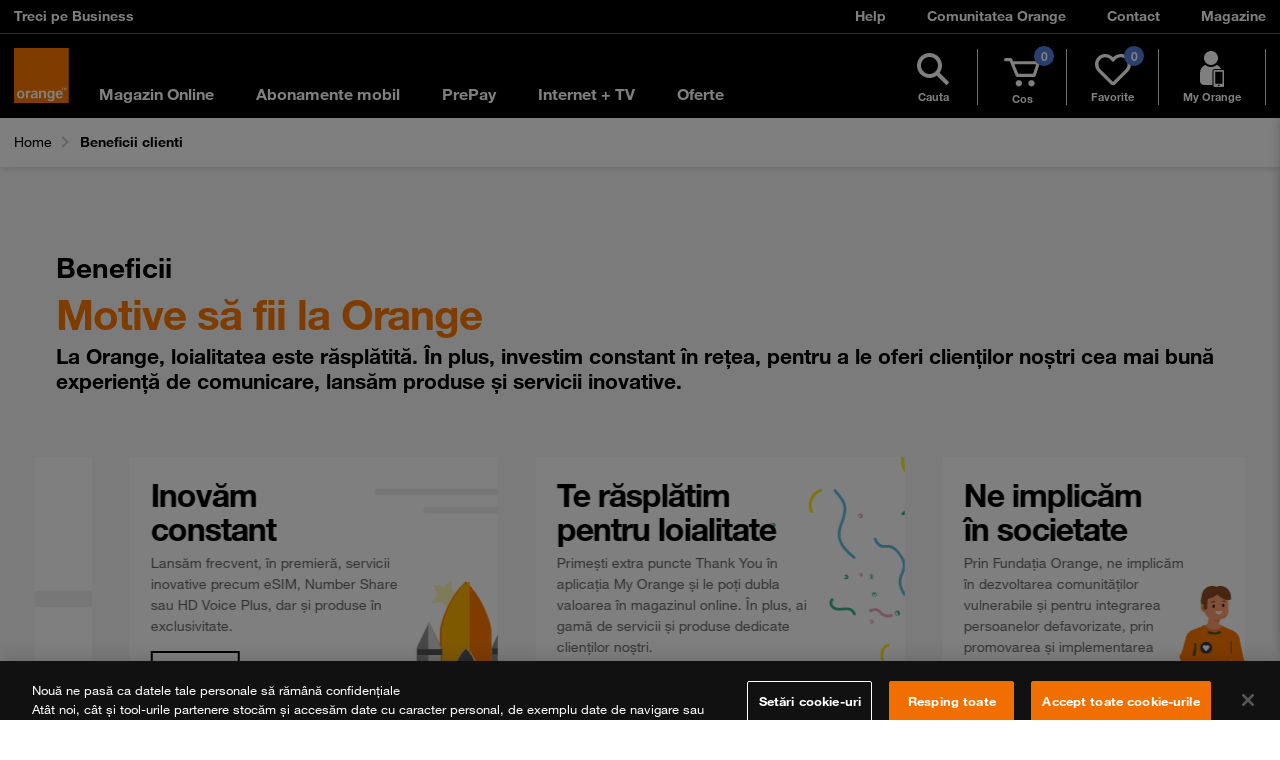

--- FILE ---
content_type: text/html
request_url: https://www.orange.ro/beneficii-clienti/
body_size: 41036
content:
<!DOCTYPE html>
<html lang="ro">
    <head>
		<meta charset="utf-8">
		<meta http-equiv="X-UA-Compatible" content="IE=edge">
		<meta name="viewport" content="width=device-width, initial-scale=1">
		<meta name="revisit-after" content="1 days" />
		<meta name="Owner" content="Orange Romania" />
		<meta name="Copyright" content="© 2026 Orange Romania" />
		<meta name="Rating" content="General" />


	
	
		
	
		<title>
			Beneficii clienti | Loialitatea este răsplătită | Orange
		</title>
	
	
	
		<meta name="description" content="La Orange, loialitatea este răsplătită. În plus, investim constant în rețea, pentru a le oferi clienților noștri cea mai bună experiență de comunicare, lansăm produse și servicii inovative." />
	
	
		<meta name="keywords" content="orange, cartela PrePay, abonamente de voce si date, PrePay, Orange TV, roaming, roaming SEE, magazin, smartphone"/>
	
		<link rel="shortcut icon" href="//www.orange.ro/favicon.ico" />
		<link rel="manifest" href="https://www.orange.ro/manifest.json">
	
		<meta name="robots" content="index,follow" />
	
	
		<meta name="prioContent" content="5">
	
	
		<meta name="prioCateg" content="5">
	



	
	
	
		
			
				<meta property="og:description" content="Orange este lider în furnizarea serviciilor de telefonie mobilă în România. Descoperă Contul Meu, abonamente de voce și date, cartela PrePay, Orange TV, internet prin fibră și alte oferte speciale." />
			
		
			
				<meta property="og:image" content="https://www.orange.ro/social-share/default/fb-default.jpg?v1" />
			
		
			
				<meta property="og:locale" content="ro_RO" />
			
		
			
				<meta property="og:site_name" content="Orange Romania" />
			
		
			
				<meta property="og:title" content="Orange | Abonamente voce și date | TV | Internet prin fibră | Telefoane 4G" />
			
		
			
		
			
				<meta property="og:url" content="https://www.orange.ro/beneficii-clienti/" />
			
		
		<meta property="og:image:type" content="image/jpeg">
		<meta property="og:image:width" content="300">
		<meta property="og:image:height" content="300">
		<meta property="og:type" content="website" />
	

	
		
			<meta name="twitter:card" content="summary" />
		
			<meta name="twitter:description" content="Orange este lider în furnizarea serviciilor de telefonie mobilă în România. Descoperă Contul Meu, abonamente de voce și date, cartela PrePay, Orange TV, internet prin fibră și alte oferte speciale." />
		
			<meta name="twitter:image" content="https://www.orange.ro/social-share/default/tw-default.jpg?v1" />
		
			<meta name="twitter:site" content="Orange Romania" />
		
			<meta name="twitter:title" content="Orange | Abonamente voce și date | TV | Internet prin fibră | Telefoane 4G" />
		
		<meta name="twitter:card" content="summary"/>
	
	
		
			<meta itemprop="description" content="La Orange, loialitatea este răsplătită. În plus, investim constant în rețea, pentru a le oferi clienților noștri cea mai bună experiență de comunicare, lansăm produse și servicii inovative." />
		
			<meta itemprop="image" content="https://www.orange.ro/social-share/default/g-default.jpg" />
		
			<meta itemprop="name" content="Beneficii clienti | Loialitatea este răsplătită | Orange" />
		
	

		<meta name="google-site-verification" content="CRmd7bPvoJtrJc1cjx2Uy4RSpGOxHmZOXK1kgq5GE1A" />
		<meta name="ahrefs-site-verification" content="e9b4cb6544a6c09c6b8781daae287b3a9af5f5a92656299ad0300c119eca5ddd">

	
	
	
	
	
	


	
		
		<script type="text/javascript" src="/ruxitagentjs_ICA7NVfghqrux_10303241106123517.js" data-dtconfig="rid=RID_-567507334|rpid=1571058869|domain=orange.ro|reportUrl=/rb_e75850be-0e0f-446b-b61e-df072a203747|app=ea7c4b59f27d43eb|cuc=66gvv1du|owasp=1|mel=100000|featureHash=ICA7NVfghqrux|dpvc=1|md=mdcc1=cAUTH_NAME|lastModification=1765963269783|tp=500,50,0|rdnt=1|uxrgce=1|srbbv=2|agentUri=/ruxitagentjs_ICA7NVfghqrux_10303241106123517.js"></script><link rel="stylesheet" href="https://www.orange.ro/scss-102019/vendor.ae93cfa05607f0bbc8083278f25cf75a578f2b97c7d9eb3e23ca6f683822b19e.min.css" media="screen">
		<link href="https://www.orange.ro/scss-102019/menu/print.min.26a4d43ecf4334e1c03e80126e34a3c3a31aaa88a92068b2501910bf21f063ca.css" media="print" rel="stylesheet">
	

	

<link rel="stylesheet" href="https://www.orange.ro/scss-102019/beneficii-clienti/custom.tpl.min.9559d5a469e4a857283a5318b29ce22aef5a44c8e8aac2245fb81844cce16ea6.css" integrity="sha256-lVnVpGnkqFcoOlMYspziKu9aRMjoqsIkX7gYRMzhbqY=" media="screen">


	
		<link rel="canonical" href="https://www.orange.ro/beneficii-clienti/">
	


    </head>
	<body >
		
			






    <style>.grid-mt-0{margin-top:0}.grid-mb-0{margin-bottom:0}.grid-ml-0{margin-left:0}.grid-mr-0{margin-right:0}.grid-pt-0{padding-top:0}.grid-pb-0{padding-bottom:0}.grid-pl-0{padding-left:0}.grid-pr-0{padding-right:0}.grid-p-0{padding:0}.grid-m-0{padding:0}.grid-mt-1{margin-top:1rem}.grid-mb-1{margin-bottom:1rem}.grid-ml-1{margin-left:1rem}.grid-mr-1{margin-right:1rem}.grid-pt-1{padding-top:1rem}.grid-pb-1{padding-bottom:1rem}.grid-pl-1{padding-left:1rem}.grid-pr-1{padding-right:1rem}.grid-p-1{padding:1rem}.grid-m-1{padding:1rem}.grid-mt-2{margin-top:2rem}.grid-mb-2{margin-bottom:2rem}.grid-ml-2{margin-left:2rem}.grid-mr-2{margin-right:2rem}.grid-pt-2{padding-top:2rem}.grid-pb-2{padding-bottom:2rem}.grid-pl-2{padding-left:2rem}.grid-pr-2{padding-right:2rem}.grid-p-2{padding:2rem}.grid-m-2{padding:2rem}.grid-mt-3{margin-top:3rem}.grid-mb-3{margin-bottom:3rem}.grid-ml-3{margin-left:3rem}.grid-mr-3{margin-right:3rem}.grid-pt-3{padding-top:3rem}.grid-pb-3{padding-bottom:3rem}.grid-pl-3{padding-left:3rem}.grid-pr-3{padding-right:3rem}.grid-p-3{padding:3rem}.grid-m-3{padding:3rem}.grid-mt-4{margin-top:4rem}.grid-mb-4{margin-bottom:4rem}.grid-ml-4{margin-left:4rem}.grid-mr-4{margin-right:4rem}.grid-pt-4{padding-top:4rem}.grid-pb-4{padding-bottom:4rem}.grid-pl-4{padding-left:4rem}.grid-pr-4{padding-right:4rem}.grid-p-4{padding:4rem}.grid-m-4{padding:4rem}.grid-mt-5{margin-top:5rem}.grid-mb-5{margin-bottom:5rem}.grid-ml-5{margin-left:5rem}.grid-mr-5{margin-right:5rem}.grid-pt-5{padding-top:5rem}.grid-pb-5{padding-bottom:5rem}.grid-pl-5{padding-left:5rem}.grid-pr-5{padding-right:5rem}.grid-p-5{padding:5rem}.grid-m-5{padding:5rem}@media screen and (max-width:768px){.grid-md-mt-0{margin-top:0}.grid-md-mb-0{margin-bottom:0}.grid-md-ml-0{margin-left:0}.grid-md-mr-0{margin-right:0}.grid-md-pt-0{padding-top:0}.grid-md-pb-0{padding-bottom:0}.grid-md-pl-0{padding-left:0}.grid-md-pr-0{padding-right:0}.grid-md-p-0{padding:0}.grid-md-m-0{padding:0}.grid-md-mt-1{margin-top:1rem}.grid-md-mb-1{margin-bottom:1rem}.grid-md-ml-1{margin-left:1rem}.grid-md-mr-1{margin-right:1rem}.grid-md-pt-1{padding-top:1rem}.grid-md-pb-1{padding-bottom:1rem}.grid-md-pl-1{padding-left:1rem}.grid-md-pr-1{padding-right:1rem}.grid-md-p-1{padding:1rem}.grid-md-m-1{padding:1rem}.grid-md-mt-2{margin-top:2rem}.grid-md-mb-2{margin-bottom:2rem}.grid-md-ml-2{margin-left:2rem}.grid-md-mr-2{margin-right:2rem}.grid-md-pt-2{padding-top:2rem}.grid-md-pb-2{padding-bottom:2rem}.grid-md-pl-2{padding-left:2rem}.grid-md-pr-2{padding-right:2rem}.grid-md-p-2{padding:2rem}.grid-md-m-2{padding:2rem}.grid-md-mt-3{margin-top:3rem}.grid-md-mb-3{margin-bottom:3rem}.grid-md-ml-3{margin-left:3rem}.grid-md-mr-3{margin-right:3rem}.grid-md-pt-3{padding-top:3rem}.grid-md-pb-3{padding-bottom:3rem}.grid-md-pl-3{padding-left:3rem}.grid-md-pr-3{padding-right:3rem}.grid-md-p-3{padding:3rem}.grid-md-m-3{padding:3rem}.grid-md-mt-4{margin-top:4rem}.grid-md-mb-4{margin-bottom:4rem}.grid-md-ml-4{margin-left:4rem}.grid-md-mr-4{margin-right:4rem}.grid-md-pt-4{padding-top:4rem}.grid-md-pb-4{padding-bottom:4rem}.grid-md-pl-4{padding-left:4rem}.grid-md-pr-4{padding-right:4rem}.grid-md-p-4{padding:4rem}.grid-md-m-4{padding:4rem}.grid-md-mt-5{margin-top:5rem}.grid-md-mb-5{margin-bottom:5rem}.grid-md-ml-5{margin-left:5rem}.grid-md-mr-5{margin-right:5rem}.grid-md-pt-5{padding-top:5rem}.grid-md-pb-5{padding-bottom:5rem}.grid-md-pl-5{padding-left:5rem}.grid-md-pr-5{padding-right:5rem}.grid-md-p-5{padding:5rem}.grid-md-m-5{padding:5rem}}@media screen and (max-width:768px){.grid-xsm-mt-0{margin-top:0}.grid-xsm-mb-0{margin-bottom:0}.grid-xsm-ml-0{margin-left:0}.grid-xsm-mr-0{margin-right:0}.grid-xsm-pt-0{padding-top:0}.grid-xsm-pb-0{padding-bottom:0}.grid-xsm-pl-0{padding-left:0}.grid-xsm-pr-0{padding-right:0}.grid-xsm-p-0{padding:0}.grid-xsm-m-0{padding:0}.grid-xsm-mt-1{margin-top:1rem}.grid-xsm-mb-1{margin-bottom:1rem}.grid-xsm-ml-1{margin-left:1rem}.grid-xsm-mr-1{margin-right:1rem}.grid-xsm-pt-1{padding-top:1rem}.grid-xsm-pb-1{padding-bottom:1rem}.grid-xsm-pl-1{padding-left:1rem}.grid-xsm-pr-1{padding-right:1rem}.grid-xsm-p-1{padding:1rem}.grid-xsm-m-1{padding:1rem}.grid-xsm-mt-2{margin-top:2rem}.grid-xsm-mb-2{margin-bottom:2rem}.grid-xsm-ml-2{margin-left:2rem}.grid-xsm-mr-2{margin-right:2rem}.grid-xsm-pt-2{padding-top:2rem}.grid-xsm-pb-2{padding-bottom:2rem}.grid-xsm-pl-2{padding-left:2rem}.grid-xsm-pr-2{padding-right:2rem}.grid-xsm-p-2{padding:2rem}.grid-xsm-m-2{padding:2rem}.grid-xsm-mt-3{margin-top:3rem}.grid-xsm-mb-3{margin-bottom:3rem}.grid-xsm-ml-3{margin-left:3rem}.grid-xsm-mr-3{margin-right:3rem}.grid-xsm-pt-3{padding-top:3rem}.grid-xsm-pb-3{padding-bottom:3rem}.grid-xsm-pl-3{padding-left:3rem}.grid-xsm-pr-3{padding-right:3rem}.grid-xsm-p-3{padding:3rem}.grid-xsm-m-3{padding:3rem}.grid-xsm-mt-4{margin-top:4rem}.grid-xsm-mb-4{margin-bottom:4rem}.grid-xsm-ml-4{margin-left:4rem}.grid-xsm-mr-4{margin-right:4rem}.grid-xsm-pt-4{padding-top:4rem}.grid-xsm-pb-4{padding-bottom:4rem}.grid-xsm-pl-4{padding-left:4rem}.grid-xsm-pr-4{padding-right:4rem}.grid-xsm-p-4{padding:4rem}.grid-xsm-m-4{padding:4rem}.grid-xsm-mt-5{margin-top:5rem}.grid-xsm-mb-5{margin-bottom:5rem}.grid-xsm-ml-5{margin-left:5rem}.grid-xsm-mr-5{margin-right:5rem}.grid-xsm-pt-5{padding-top:5rem}.grid-xsm-pb-5{padding-bottom:5rem}.grid-xsm-pl-5{padding-left:5rem}.grid-xsm-pr-5{padding-right:5rem}.grid-xsm-p-5{padding:5rem}.grid-xsm-m-5{padding:5rem}}.menu-color-orange{color:#ff7900}.menu-color-black{color:#000}.menu-color-white{color:#fff}.menu-color-gray{color:#f6f6f6}.menu-color-gray-d{color:#666}.menu-color-gray-lighter{color:#979797}.menu-bg-orange{background-color:#ff7900}.menu-bg-black{background-color:#000}.menu-bg-white{background-color:#fff}.menu-bg-gray{background-color:#f6f6f6}.menu-bg-gray-d{background-color:#666}.menu-bg-gray-lighter{background-color:#979797}.button,.button-abord,.button-continue{font-size:13px;color:#fff;background-color:transparent;border:2px solid transparent;padding:5px 30px;text-decoration:none!important;outline:none;font-weight:700;-webkit-transition:all .3s ease;-ms-transition:all .3s ease;-moz-transition:all .3s ease}@media screen and (max-width:768px){.button,.button-abord,.button-continue{padding-left:20px;padding-right:20px}}@media screen and (max-width:360px){.button,.button-abord,.button-continue{padding-left:10px;padding-right:10px}}.button:hover,.button-abord:hover,.button-continue:hover,.button:active,.button-abord:active,.button-continue:active,.button:focus,.button-abord:focus,.button-continue:focus{color:#fff;background:0 0;border-color:transparent}.button-abord{background-color:transparent;color:#000;border-color:#000}.button-abord:hover,.button-abord:active,.button-abord:focus{color:#fff;background-color:#000;border-color:#000}.button-continue{background-color:#ff7900;color:#fff;border-color:#ff7900}.button-continue:hover,.button-continue:active,.button-continue:focus{background-color:#000;color:#fff;border-color:#000}.button-continue.innactive{background-color:#979797;border-color:#979797;pointer-events:none}.display-flex{display:flex}.f-column{flex-direction:column}.form-field{position:relative;padding-left:25px}.form-field input[type=radio],.form-field input[type=checkbox]{box-sizing:border-box;padding:0}.form-field .custom-radio{position:absolute;z-index:-1;opacity:0}@media screen and (max-width:768px){.form-field .custom-radio-label{font-size:12px}}.form-field .custom-radio-label:after{position:absolute;top:0;left:0;display:block;width:1.5rem;height:1.5rem;content:"";background-repeat:no-repeat;background-position:50%;background-size:50% 50%}.form-field .custom-radio-label:before{border:2px solid #ccc;height:20px;text-align:center;position:absolute;top:0;width:20px;background-color:#fff;pointer-events:none;content:"";user-select:none;border-radius:50%;left:0;display:block}.form-field .custom-radio:checked~.custom-radio-label:before{outline:none;box-shadow:none;border:5px solid #ff7900;background-color:#fff}body{position:relative}body.cart-open{overflow:hidden}body.cart-open .overlay-cart{opacity:1;visibility:visible}body.cart-open .cart-icon:after{opacity:1;visibility:visible}#quick-cart{position:fixed;width:600px;z-index:999;right:-600px;background-color:#fff;height:calc(100% - 117px);top:117px;-webkit-transition:right .5s ease;-ms-transition:right .5s ease;-moz-transition:right .5s ease;box-shadow:0 0 10px rgba(0,0,0,.12)}#quick-cart #loader{position:absolute;top:0;left:0;height:100%;background:#ffff;width:100%;display:none;align-self:center;justify-content:center;align-items:center;z-index:2}#quick-cart #loader>img{width:55px;height:55px}#quick-cart.cart-open{right:0}@media screen and (max-width:768px){#quick-cart{width:90%;right:-90%;height:calc(100% - 60px);top:61px}#quick-cart p{font-size:12px}#quick-cart .address,#quick-cart .title{font-size:12px}}#quick-cart.scrolled{height:calc(100% - 60px);top:59px}.overlay-cart{width:100%;top:0;left:0;opacity:0;height:100%;z-index:989;background:rgba(0,0,0,.6);position:absolute;visibility:hidden;-webkit-transition:all .5s ease;-ms-transition:all .5s ease;-moz-transition:all .5s ease}.close-cart{margin-left:auto;cursor:pointer;font-size:15px;align-self:center}.cart-icon{position:relative}.cart-icon:after{content:'';width:0;height:0;position:absolute;left:5px;bottom:-14px;border-width:8px;border-style:solid;border-color:transparent transparent #fff transparent;opacity:0;z-index:999;visibility:hidden;display:inline-block;-webkit-transition:all .5s ease;-ms-transition:all .5s ease;-moz-transition:all .5s ease}#cart-content .item .product-title .title{font-size:14px!important;line-height:1.2}#cart-content{flex-wrap:wrap}#cart-content .width-100{width:100%}#cart-content .item{margin-bottom:10px}#cart-content .item .product-title{flex:0 70%;font-size:14px!important}@media screen and (max-width:768px){#cart-content .item .product-title{flex:0 60%}}#cart-content .item .left-item{margin-left:auto;font-weight:700;flex:0 30%;text-align:right;align-self:center}@media screen and (max-width:768px){#cart-content .item .left-item{font-size:12px;flex:0 40%}}#cart-content .item .left-item .price{margin-right:.5rem;color:#ff7900}#payment{flex-wrap:wrap;border-top:1px solid #c5c5c5;padding-top:10px;justify-content:flex-end}@media screen and (max-width:768px){#payment{font-size:11px}}#payment .amount{color:#ff7900;font-weight:700}@media screen and (max-width:768px){#payment .amount{font-size:12px}}#payment .payment-lunary{margin-left:auto}#payment .payment-total{text-align:right;margin-right:29px}#address .adaugaAdresa{font-weight:700;color:#000;font-size:16px}#address #addAdress{cursor:pointer}.addSign{font-size:18px;align-self:center;color:#ff7900;margin-right:10px}.inner-cart{flex-direction:column;height:100%}.inner-cart #cartBottom{margin-top:auto;position:relative;background:#f6f6f6}.inner-cart .cart-container{max-height:75vh;overflow-y:scroll;scroll-behavior:smooth}@media screen and (max-width:768px){.inner-cart .cart-container{max-height:70vh;min-height:25vh}}.addressField{flex-wrap:wrap}.addressField .address{flex:0 90%}.addressField .edit-address{flex:0 10%;align-items:center;align-self:center;justify-content:flex-end;text-align:right}.pointer{cursor:pointer}.img-align{align-items:center}.delete-item{position:relative;z-index:2}#orange-thank-you{margin-bottom:20px;align-items:center}#orange-thank-you p{color:#fff;margin-bottom:0}#orange-thank-you .custom-link{color:#fff;text-decoration:underline}@media screen and (min-width:768px){#orange-thank-you{padding-top:10px!important;padding-bottom:10px!important;width:100%}}.transport{margin-right:22px}#actions{position:relative;justify-content:space-around;width:100%}@media screen and (max-width:768px){#actions{justify-content:space-between}}.space-between{justify-content:space-between!important}#lunary.grid-ml-0{margin-left:0!important}#quick-cart #title{font-size:calc(1.2625rem + .15vw)}#quick-cart #error{border:2px solid #cd3c14;padding:8px 10px;margin-bottom:15px;margin-top:15px;font-size:13px;line-height:1}#quick-cart #error p{align-self:center;font-size:13px;font-weight:700}#quick-cart .error-icon{width:30px;height:23px;margin-right:7px}#quick-cart #error .black-link{color:#000;text-decoration:underline}#quick-cart h6{font-size:16px}#loader svg{width:55px}#total{margin-left:auto}.btn-gray{background-color:#ccc;border-color:#ccc}.app-section-footer{align-items:center;align-self:center}.app-section-footer .icon-app{max-width:140px;width:140px;max-height:43px}@media screen and (max-width:1199px){.app-section-footer .icon-app{width:100px}}@media screen and (max-width:768px){.app-section-footer .icon-app{width:135px}}.app-section-footer .link-app-wrapper{display:inline-block}.app-section-footer .link-app-wrapper:not(:last-child){margin-right:10px}.app-section-footer .link-app-wrapper:first-child{margin-left:10px}@media screen and (max-width:991px){.app-section-footer .link-app-wrapper:first-child{margin-left:0;margin-bottom:15px}}@media screen and (max-width:991px){.app-section-footer{flex-direction:column;flex-wrap:wrap}.app-section-footer .title-section-app{margin-bottom:10px!important}}@media screen and (max-width:768px){.app-section-footer{margin-left:0!important;align-self:flex-start;justify-content:flex-start;align-items:flex-start}.app-section-footer .title-section-app{margin-bottom:20px!important;margin-top:20px}}#confirmation-modal{opacity:0;visibility:hidden;z-index:-1;transition:all .3s ease}#confirmation-modal.active{display:block;position:fixed;width:100%;height:100%;opacity:1;visibility:visible;background:rgba(0,0,0,.5);z-index:9999;top:0;left:0}.modal-custom{width:500px;height:230px;position:absolute;left:50%;top:20%;background:#fff;border-radius:6px;transform:translateX(-50%)}@media screen and (max-width:768px){.modal-custom{width:90%;top:80px;height:240px}}.modal-custom-header{display:flex;justify-content:space-between;padding:20px;border-bottom:2px solid #ddd;align-items:center}.modal-custom-body{padding:20px}.actions-sections{margin-top:30px}.close-modal{cursor:pointer}@media screen and (max-width:768px){.social-section-footer{flex-direction:column}}#order-placement,#order{cursor:pointer}@media screen and (max-width:991px){.menu-right-items{display:flex;align-items:flex-end}}.button-abord:hover,.button-abord:active,.button-abord:focus{color:#fff;background-color:#000;border-color:#000}.button-continue{background-color:#ff7900;color:#fff;border-color:#ff7900}.button-continue:hover,.button-continue:active,.button-continue:focus{background-color:#000;color:#fff;border-color:#000}.button-continue.innactive{background-color:#979797;border-color:#979797;pointer-events:none}.display-flex{display:flex}.f-column{flex-direction:column}.form-field{position:relative;padding-left:25px}.form-field input[type=radio],.form-field input[type=checkbox]{box-sizing:border-box;padding:0}.form-field .custom-radio{position:absolute;z-index:-1;opacity:0}@media screen and (max-width:768px){.form-field .custom-radio-label{font-size:12px}}.form-field .custom-radio-label:after{position:absolute;top:0;left:0;display:block;width:1.5rem;height:1.5rem;content:"";background-repeat:no-repeat;background-position:50%;background-size:50% 50%}.form-field .custom-radio-label:before{border:2px solid #ccc;height:20px;text-align:center;position:absolute;top:0;width:20px;background-color:#fff;pointer-events:none;content:"";user-select:none;border-radius:50%;left:0;display:block}.form-field .custom-radio:checked~.custom-radio-label:before{outline:none;box-shadow:none;border:5px solid #ff7900;background-color:#fff}body{position:relative}body.cart-open{overflow:hidden}body.cart-open .overlay-cart{opacity:1;visibility:visible}body.cart-open .cart-icon:after{opacity:1;visibility:visible}#quick-cart{position:fixed;width:600px;z-index:999;right:-600px;background-color:#fff;height:calc(100% - 117px);top:117px;-webkit-transition:right .5s ease;-ms-transition:right .5s ease;-moz-transition:right .5s ease;box-shadow:0 0 10px rgba(0,0,0,.12)}#quick-cart #loader{position:absolute;top:0;left:0;height:100%;background:#ffff;width:100%;display:none;align-self:center;justify-content:center;align-items:center;z-index:2}#quick-cart #loader>img{width:55px;height:55px}#quick-cart.cart-open{right:0}@media screen and (max-width:768px){#quick-cart{width:90%;right:-90%;height:calc(100% - 60px);top:61px}#quick-cart p{font-size:12px}#quick-cart .address,#quick-cart .title{font-size:12px}}#quick-cart.scrolled{height:calc(100% - 60px);top:59px}.overlay-cart{width:100%;top:0;left:0;opacity:0;height:100%;z-index:989;background:rgba(0,0,0,.6);position:absolute;visibility:hidden;-webkit-transition:all .5s ease;-ms-transition:all .5s ease;-moz-transition:all .5s ease}.close-cart{margin-left:auto;cursor:pointer;font-size:15px;align-self:center}.cart-icon{position:relative}.cart-icon:after{content:'';width:0;height:0;position:absolute;left:5px;bottom:-14px;border-width:8px;border-style:solid;border-color:transparent transparent #fff transparent;opacity:0;z-index:999;visibility:hidden;display:inline-block;-webkit-transition:all .5s ease;-ms-transition:all .5s ease;-moz-transition:all .5s ease}#cart-content{flex-wrap:wrap}#cart-content .width-100{width:100%}#cart-content .item{margin-bottom:10px}#cart-content .item .product-title{flex:0 70%}@media screen and (max-width:768px){#cart-content .item .product-title{flex:0 60%}}#cart-content .item .left-item{margin-left:auto;font-weight:700;flex:0 30%;text-align:right;align-self:center}@media screen and (max-width:768px){#cart-content .item .left-item{font-size:12px;flex:0 40%}}#cart-content .item .left-item .price{margin-right:.5rem;color:#ff7900}#payment{flex-wrap:wrap;border-top:1px solid #c5c5c5;padding-top:10px;justify-content:flex-end}@media screen and (max-width:768px){#payment{font-size:11px}}#payment .amount{color:#ff7900;font-weight:700}@media screen and (max-width:768px){#payment .amount{font-size:12px}}#payment .payment-lunary{margin-left:auto}#payment .payment-total{text-align:right;margin-right:29px}#address .adaugaAdresa{font-weight:700;color:#000;font-size:16px}#address #addAdress{cursor:pointer}.addSign{font-size:18px;align-self:center;color:#ff7900;margin-right:10px}.inner-cart{flex-direction:column;height:100%}.inner-cart #cartBottom{margin-top:auto;position:relative;background:#f6f6f6;padding-top:20px;width:100%}.inner-cart .cart-container{max-height:75vh;overflow-y:scroll;scroll-behavior:smooth}@media screen and (max-width:768px){.inner-cart .cart-container{max-height:70vh;min-height:25vh}}.addressField{flex-wrap:wrap}.addressField .address{flex:0 90%}.addressField .edit-address{flex:0 10%;align-items:center;align-self:center;justify-content:flex-end;text-align:right}.pointer{cursor:pointer}.img-align{align-items:center}.delete-item{position:relative;z-index:2}#orange-thank-you{margin-bottom:20px;align-items:center}#orange-thank-you p{color:#fff;margin-bottom:0}#orange-thank-you .custom-link{color:#fff;text-decoration:underline}@media screen and (min-width:768px){#orange-thank-you{padding-top:10px!important;padding-bottom:10px!important;width:100%}}.transport{margin-right:22px}#actions{position:relative;justify-content:space-around}@media screen and (max-width:768px){#actions{justify-content:space-between}}.space-between{justify-content:space-between!important}#lunary.grid-ml-0{margin-left:0!important}#quick-cart #title{font-size:calc(1.2625rem + .15vw)}#quick-cart #error{border:2px solid #cd3c14;padding:8px 10px;margin-bottom:15px;margin-top:15px;font-size:13px;line-height:1}#quick-cart #error p{align-self:center;font-size:13px;font-weight:700}#quick-cart .error-icon{width:30px;height:23px;margin-right:7px}#quick-cart #error .black-link{color:#000;text-decoration:underline}#loader svg{width:55px}#total{margin-left:auto}.btn-gray{background-color:#ccc;border-color:#ccc}.app-section-footer{align-items:center;align-self:center}.app-section-footer .icon-app{max-width:140px;width:140px;max-height:43px}@media screen and (max-width:1199px){.app-section-footer .icon-app{width:100px}}@media screen and (max-width:768px){.app-section-footer .icon-app{width:135px}}.app-section-footer .link-app-wrapper{display:inline-block}.app-section-footer .link-app-wrapper:not(:last-child){margin-right:10px}.app-section-footer .link-app-wrapper:first-child{margin-left:10px}@media screen and (max-width:991px){.app-section-footer .link-app-wrapper:first-child{margin-left:0;margin-bottom:15px}}@media screen and (max-width:991px){.app-section-footer{flex-direction:column;flex-wrap:wrap}.app-section-footer .title-section-app{margin-bottom:10px!important}}@media screen and (max-width:768px){.app-section-footer{margin-left:0!important;align-self:flex-start;justify-content:flex-start;align-items:flex-start}.app-section-footer .title-section-app{margin-bottom:20px!important;margin-top:20px}}#confirmation-modal{opacity:0;visibility:hidden;z-index:-1;transition:all .3s ease}#confirmation-modal.active{display:block;position:fixed;width:100%;height:100%;opacity:1;visibility:visible;background:rgba(0,0,0,.5);z-index:9999;top:0;left:0}.modal-custom{width:500px;height:230px;position:absolute;left:50%;top:20%;background:#fff;border-radius:6px;transform:translateX(-50%)}@media screen and (max-width:768px){.modal-custom{width:90%;top:80px;height:240px}}.modal-custom-header{display:flex;justify-content:space-between;padding:20px;border-bottom:2px solid #ddd;align-items:center}.modal-custom-body{padding:20px}.actions-sections{margin-top:30px}.close-modal{cursor:pointer}@media screen and (max-width:768px){.social-section-footer{flex-direction:column}}#order-placement,#order{cursor:pointer}@media screen and (max-width:991px){.menu-right-items{display:flex;align-items:flex-end}}</style>




<div id="quick-cart">
    <div class="display-flex inner-cart">
        <div class="cart-container menu-bg-white">

            <div class="grid-p-3 grid-md-p-2 grid-xsm-p-1">
                <div class="header display-flex grid-mb-1 ">
                    <h5 class="menu-color-black" id="title"></h5>
                    <span class="close-cart trackClick" id="close" data-mikro-gtm='{
                        "event":"mikroUserClick",
                        "event_category":"Checkout",
                        "event_action":"Quick Cart Close",
                        "event_label":"Go To Shop",
                        "event_value":"0"
                        }'
                    ><i class="fa fa-times"></i></span>
                </div>


                <div id="points-section" style="display: none">
                    <div class="display-flex grid-p-1 grid-xsm-p-1 grid-mt-1" id="orange-thank-you" style="background-color: #000">
                        <div class="grid-mr-1 display-flex img-align">
                            <svg xmlns="http://www.w3.org/2000/svg" width="48" height="48" viewBox="0 0 1000 1000">
                                <defs>
                                    <style>
                                        .cls-1 {
                                            fill-rule: evenodd;
                                        }
                                    </style>
                                </defs>
                                <path id="Orange_rewards" data-name="Orange rewards" class="cls-1" d="M849.965,425.393a24.9,24.9,0,0,0-7.318-17.8l-58.436-58.411,21.366-79.7A25.151,25.151,0,0,0,787.9,238.706l-79.87-21.392-21.4-79.836a25,25,0,0,0-30.616-17.668L576.146,141.2,517.677,82.757a25.005,25.005,0,0,0-35.352,0L423.856,141.2l-79.87-21.391a25,25,0,0,0-30.616,17.668l-21.4,79.836L212.1,238.706a25.157,25.157,0,0,0-17.679,30.769l21.367,79.707-58.432,58.407a25.185,25.185,0,0,0,0,35.5L215.788,501.5l-21.365,79.7A25.146,25.146,0,0,0,212.1,611.975l79.87,21.392,21.4,79.836a25,25,0,0,0,30.615,17.669l79.871-21.392,58.468,58.444a25.006,25.006,0,0,0,35.353,0l58.469-58.444,79.87,21.392A25,25,0,0,0,686.629,713.2l21.4-79.836,79.87-21.392a25.156,25.156,0,0,0,17.678-30.768L784.213,501.5l58.431-58.407A24.9,24.9,0,0,0,849.965,425.393ZM500,625.155c-110.447,0-199.981-89.5-199.981-199.9s89.534-199.9,199.981-199.9,199.982,89.5,199.982,199.9S610.448,625.155,500,625.155Zm174.984-199.9c0,96.6-78.343,174.91-174.984,174.91s-174.984-78.31-174.984-174.91S403.36,250.349,500,250.349,674.985,328.658,674.985,425.258Zm35.793,294.247a49.976,49.976,0,0,1-61.232,35.337l-59-15.8L699.983,925l25-99.948,99.991,24.987-101.9-176.413ZM350.455,754.842a49.975,49.975,0,0,1-61.231-35.337l-12.3-45.878L175.031,850.039l99.991-24.987,25,99.948L409.455,739.04Z" fill="#fff"/>
                            </svg>

                        </div>
                        <p id="oty-points">Ai folosit <span id="oty-pointsVal" class="font-weight-bold"></span> puncte <b>Thank You</b> in valoare de <b><span id="oty-value" class="menu-color-orange "></span></b>. <a
                                class="custom-link trackclick" data-mikro-gtm='{
                                    "event":"mikroUserClick",
                                    "event_category":"Checkout",
                                    "event_action":"Quick Cart",
                                    "event_label":"Change OTY",
                                    "event_value":"0"
                                    }'
                                href="https://www.orange.ro/magazin-online/adaugat-la-cos"><b>Modifica</b></a></p>
                        <p id="phone-credit" style="display: none">Ai folosit  <span id="upc-pointsVal"></span> unitati Phone Credit in valoare de <b><span id="phone-credit-value" class="menu-color-orange "></span></b>.<a
                                class="custom-link trackclick"
                                data-mikro-gtm='{
                                    "event":"mikroUserClick",
                                    "event_category":"Checkout",
                                    "event_action":"Quick Cart",
                                    "event_label":"Change Phone Credit",
                                    "event_value":"0"
                                    }'
                                href="https://www.orange.ro/magazin-online/adaugat-la-cos">Modifica</a></p>
                    </div>
                </div>

                <div id="error" style="display: none">
                    <div class="d-flex">
                        





  
  <svg class="img-fluid error-icon" version="1.1" xmlns="http://www.w3.org/2000/svg" xmlns:xlink="http://www.w3.org/1999/xlink" fill="#cd3c14">
<path d="M20.727384,16.790856 L20.727576,16.790856 L13.727568,4.78475997 L13.727376,4.78475997 C13.369285,4.17000103 12.7114476,3.7918834 12,3.7918834 C11.2885524,3.7918834 10.630715,4.17000103 10.272624,4.78475997 L10.272456,4.78475997 L3.28963196,16.761264 L3.28888796,16.762536 L3.27244796,16.79076 L3.27261596,16.79076 C2.91159642,17.4094773 2.90888624,18.1739892 3.26551009,18.7952505 C3.62213393,19.4165117 4.28367383,19.7997228 5.00001597,19.8 L19.000008,19.8 C19.716316,19.7996942 20.3778145,19.4164929 20.7344262,18.795264 C21.0910378,18.1740351 21.088352,17.4095638 20.727384,16.790856 Z M15.0936,16.557456 C14.9393404,16.7117824 14.7300793,16.7984877 14.511876,16.7984877 C14.2936727,16.7984877 14.0844117,16.7117824 13.930152,16.557456 L12,14.626368 L10.069848,16.557456 C9.86252699,16.7682558 9.55804717,16.8516188 9.27226053,16.7758261 C8.98647388,16.7000335 8.76332188,16.4767387 8.68771196,16.1909037 C8.61210205,15.9050687 8.69565972,15.6006422 8.90659199,15.393456 L10.836696,13.46256 L8.97520799,11.60016 C8.65738349,11.278257 8.65897886,10.7601736 8.97877981,10.4402342 C9.29858077,10.1202947 9.81666342,10.1184749 10.138704,10.43616 L12.000144,12.29856 L13.86156,10.43616 C14.0688269,10.2250759 14.3734483,10.1414929 14.6594173,10.2172413 C14.9453862,10.2929898 15.1686874,10.5164107 15.2442825,10.8024202 C15.3198776,11.0884297 15.2361312,11.3930063 15.024936,11.60016 L13.163496,13.46256 L15.0936,15.393384 C15.4147689,15.7149498 15.4147689,16.2358902 15.0936,16.557456 Z"></path>
</svg>






                        <p class="font-weight-bold grid-mb-0">Ai erori in pagina. <a href="https://www.orange.ro/magazin-online/adaugat-la-cos" class="black-link">Corecteaza-le</a></p>
                    </div>
                </div>

                <div id="cart-content">
                    <div id="items-wrapper">
                    </div>

                    <div id="options">
                        <div id="payment" class="display-flex grid-mt-1">
                            <div class="payment-lunary menu-color-gray-lighter" id="lunary">De plata lunar: <span class="amount" id="payment-total-installment"></span></div>
                            <div class="payment-total menu-color-gray-lighter" id="total">Total de plata: <span id="payment-total" class="amount"></span></div>
                        </div>

                        <div id="userDetails">
                            <div id="address" class="grid-mt-2">
                                <div id="noAddress">
                                    <h6>Adresa de livrare</h6>
                                    <p class="menu-color-gray-lighter">Nu aveti adrese de livrare adaugate</p>

                                    <div class="display-flex" id="addAdress">
                                        <a href="https://www.orange.ro/magazin-online/adaugat-la-cos/transport-si-plata" class="display-flex trackclick"
                                           data-track-category="Quick Cart" data-track-action="Vizitator Logat" data-track-label="Adauga Adresa">
                                            <span class="addSign"><i class="fas fa-plus-circle"></i></span>
                                            <p class="adaugaAdresa mb-0">Adauga adresa</p>
                                        </a>
                                    </div>
                                </div>
                            </div>

                            <div id="lastAddress" class="grid-mt-3">

                            </div>

                            <div id="paymend-method" class="grid-mt-2">
                                <h6>Vei achita:</h6>
                                <form id="payment-form">
                                    <div class="display-flex" id="form-options">
                                    </div>
                                </form>

                            </div>

                        </div>
                    </div>

                </div>
            </div>

        </div>

        <div id="cartBottom">

            <div class="terms grid-mt-1 grid-pl-2 grid-pr-2" id="terms" style="text-align: center">
                <p class="menu-color-gray-lighter">Prin finalizarea comenzii accepti
                    <span class="menu-color-orange"><b>
                        <a
                                href="https://www.orange.ro/termeni-si-conditii/#magazin-online"
                                class="trackLink"
                                data-mikro-gtm='{
                            "event":"mikroUserClick",
                            "event_category":"Checkout",
                            "event_action":"Quick Cart",
                            "event_label":"T&C",
                            "event_value":"0"
                            }'
                        >Termenii si conditiile</a></b></span> magazinului online Orange</p>
            </div>

            <div id="actions" class="display-flex grid-pl-2 grid-pr-2 grid-pb-1 grid-md-pl-2 grid-md-pr-2 grid-xsm-pl-1 grid-xsm-pr-1 grid-mt-0">
                <a href="https://www.orange.ro/magazin-online/adaugat-la-cos"  class="button button-abord grid-mr-1 w-100 trackclick cursor-pointer text-center" data-track-category="Quick Cart" data-track-action="Vizitator" data-track-label="Vizualizeaza cosul" id="seeCart">Vizualizeaza cosul</a>
                <span  class="button button-continue btn-gray" id="order" style="display:none !important;">Finalizeaza</span>
            </div>

        </div>
    </div>
    <div id="loader">
        





  
  <?xml version="1.0" encoding="utf-8" ?>
<svg class="" xmlns="http://www.w3.org/2000/svg" viewBox="0 0 100 100" preserveAspectRatio="xMidYMid" class="uil-clock"

>
  <rect x="0" y="0" width="100" height="100" fill="none" class="bk"></rect>
  <circle cx="50" cy="50" r="30" fill="transparent" stroke="#FF7900" stroke-width="6px"></circle>
  <line x1="50" y1="50" x2="50" y2="30" stroke="#FF7900" stroke-width="6" stroke-linecap="round">
    <animateTransform attributeName="transform" type="rotate" from="0 50 50" to="360 50 50" dur="1.5s"
                      repeatCount="indefinite"></animateTransform>
  </line>
  <line x1="50" y1="50" x2="50" y2="20" stroke="none" stroke-width="6px" stroke-linecap="round" opacity="0">
    <animateTransform attributeName="transform" type="rotate" from="0 50 50" to="360 50 50" dur="0.6s"
                      repeatCount="indefinite"></animateTransform>
  </line>
</svg>






    </div>
</div>






<div id="confirmation-modal">
    <div class="modal-custom">
        <div class="modal-custom-wrapper">
            <div class="modal-custom-header">
                <h4 class="mb-0">Esti sigur ca vrei sa continui?</h4>

                <span class="close close-modal">
                    <i class="fa fa-times"></i>
                </span>
            </div>
            <div class="modal-custom-body">
                <p>Prin apasarea butonului „Finalizeaza” vei transmite spre procesare comanda ta din magazinul online Orange.</p>

                <div class="actions-sections">
                    <span class="button button-abord grid-mr-1 close-modal">Renunta</span>
                    <span class="button button-continue" id="order-placement" style="display:none !important;">Finalizeaza</span>
                </div>
            </div>
        </div>
    </div>
    <div class="modal-wrapper-custom">

    </div>
</div>


			







  <style>/*! @algolia/autocomplete-theme-classic 1.11.0 | MIT License | © Algolia, Inc. and contributors | https://github.com/algolia/autocomplete */
:root{--aa-search-input-height:44px;--aa-input-icon-size:20px;--aa-base-unit:16;--aa-spacing-factor:1;--aa-spacing:calc(var(--aa-base-unit)*var(--aa-spacing-factor)*1px);--aa-spacing-half:calc(var(--aa-spacing)/2);--aa-panel-max-height:650px;--aa-base-z-index:9999;--aa-font-size:calc(var(--aa-base-unit)*1px);--aa-font-family:inherit;--aa-font-weight-medium:500;--aa-font-weight-semibold:600;--aa-font-weight-bold:700;--aa-icon-size:20px;--aa-icon-stroke-width:1.6;--aa-icon-color-rgb:119,119,163;--aa-icon-color-alpha:1;--aa-action-icon-size:20px;--aa-text-color-rgb:38,38,39;--aa-text-color-alpha:1;--aa-primary-color-rgb:62,52,211;--aa-primary-color-alpha:0.2;--aa-muted-color-rgb:128,126,163;--aa-muted-color-alpha:0.6;--aa-panel-border-color-rgb:128,126,163;--aa-panel-border-color-alpha:0.3;--aa-input-border-color-rgb:128,126,163;--aa-input-border-color-alpha:0.8;--aa-background-color-rgb:255,255,255;--aa-background-color-alpha:1;--aa-input-background-color-rgb:255,255,255;--aa-input-background-color-alpha:1;--aa-selected-color-rgb:179,173,214;--aa-selected-color-alpha:0.205;--aa-description-highlight-background-color-rgb:245,223,77;--aa-description-highlight-background-color-alpha:0.5;--aa-detached-media-query:(max-width:680px);--aa-detached-modal-media-query:(min-width:680px);--aa-detached-modal-max-width:680px;--aa-detached-modal-max-height:500px;--aa-overlay-color-rgb:115,114,129;--aa-overlay-color-alpha:0.4;--aa-panel-shadow:0 0 0 1px rgba(35,38,59,0.1),0 6px 16px -4px rgba(35,38,59,0.15);--aa-scrollbar-width:13px;--aa-scrollbar-track-background-color-rgb:234,234,234;--aa-scrollbar-track-background-color-alpha:1;--aa-scrollbar-thumb-background-color-rgb:var(--aa-background-color-rgb);--aa-scrollbar-thumb-background-color-alpha:1}@media (hover:none) and (pointer:coarse){:root{--aa-spacing-factor:1.2;--aa-action-icon-size:22px}}body.dark,body[data-theme=dark]{--aa-text-color-rgb:183,192,199;--aa-primary-color-rgb:146,138,255;--aa-muted-color-rgb:146,138,255;--aa-input-background-color-rgb:0,3,9;--aa-background-color-rgb:21,24,42;--aa-selected-color-rgb:146,138,255;--aa-selected-color-alpha:0.25;--aa-description-highlight-background-color-rgb:0 255 255;--aa-description-highlight-background-color-alpha:0.25;--aa-icon-color-rgb:119,119,163;--aa-panel-shadow:inset 1px 1px 0 0 #2c2e40,0 3px 8px 0 #000309;--aa-scrollbar-track-background-color-rgb:44,46,64;--aa-scrollbar-thumb-background-color-rgb:var(--aa-background-color-rgb)}.aa-Autocomplete *,.aa-DetachedFormContainer *,.aa-Panel *{box-sizing:border-box}.aa-Autocomplete,.aa-DetachedFormContainer,.aa-Panel{color:rgba(38, 38, 39,1);color:rgba(var(--aa-text-color-rgb),var(--aa-text-color-alpha));font-family:inherit;font-family:var(--aa-font-family);font-size:calc(16 * 1px);font-size:var(--aa-font-size);font-weight:400;line-height:1em;margin:0;padding:0;text-align:left}.aa-Form{align-items:center;background-color:rgba(255, 255, 255,1);background-color:rgba(var(--aa-input-background-color-rgb),var(--aa-input-background-color-alpha));border:1px solid rgba(128, 126, 163,0.8);border:1px solid rgba(var(--aa-input-border-color-rgb),var(--aa-input-border-color-alpha));border-radius:3px;display:flex;line-height:1em;margin:0;position:relative;width:100%}.aa-Form:focus-within{border-color:rgba(62, 52, 211,1);border-color:rgba(var(--aa-primary-color-rgb),1);box-shadow:rgba(62, 52, 211,0.2) 0 0 0 2px,inset rgba(62, 52, 211,0.2) 0 0 0 2px;box-shadow:rgba(var(--aa-primary-color-rgb),var(--aa-primary-color-alpha)) 0 0 0 2px,inset rgba(var(--aa-primary-color-rgb),var(--aa-primary-color-alpha)) 0 0 0 2px;outline:medium none currentColor}.aa-InputWrapperPrefix{align-items:center;display:flex;flex-shrink:0;height:44px;height:var(--aa-search-input-height);order:1}.aa-Label,.aa-LoadingIndicator{cursor:auto;flex-shrink:0;height:100%;padding:0;text-align:left}.aa-Label svg,.aa-LoadingIndicator svg{color:rgba(62, 52, 211,1);color:rgba(var(--aa-primary-color-rgb),1);height:auto;max-height:20px;max-height:var(--aa-input-icon-size);stroke-width:1.6;stroke-width:var(--aa-icon-stroke-width);width:20px;width:var(--aa-input-icon-size)}.aa-LoadingIndicator,.aa-SubmitButton{height:100%;padding-left:calc((16 * 1 * 1px)*0.75 - 1px);padding-left:calc(calc(16 * 1 * 1px)*0.75 - 1px);padding-left:calc(var(--aa-spacing)*0.75 - 1px);padding-right:calc((16 * 1 * 1px) / 2);padding-right:calc(calc(16 * 1 * 1px) / 2);padding-right:var(--aa-spacing-half);width:calc((16 * 1 * 1px)*1.75 + 20px - 1px);width:calc(calc(16 * 1 * 1px)*1.75 + 20px - 1px);width:calc(var(--aa-spacing)*1.75 + var(--aa-icon-size) - 1px)}@media (hover:none) and (pointer:coarse){.aa-LoadingIndicator,.aa-SubmitButton{padding-left:calc(((16 * 1 * 1px) / 2)/2 - 1px);padding-left:calc(calc(calc(16 * 1 * 1px) / 2)/2 - 1px);padding-left:calc(var(--aa-spacing-half)/2 - 1px);width:calc(20px + (16 * 1 * 1px)*1.25 - 1px);width:calc(20px + calc(16 * 1 * 1px)*1.25 - 1px);width:calc(var(--aa-icon-size) + var(--aa-spacing)*1.25 - 1px)}}.aa-SubmitButton{-webkit-appearance:none;-moz-appearance:none;appearance:none;background:none;border:0;margin:0}.aa-LoadingIndicator{align-items:center;display:flex;justify-content:center}.aa-LoadingIndicator[hidden]{display:none}.aa-InputWrapper{order:3;position:relative;width:100%}.aa-Input{-webkit-appearance:none;-moz-appearance:none;appearance:none;background:none;border:0;color:rgba(38, 38, 39,1);color:rgba(var(--aa-text-color-rgb),var(--aa-text-color-alpha));font:inherit;height:44px;height:var(--aa-search-input-height);padding:0;width:100%}.aa-Input::-moz-placeholder{color:rgba(128, 126, 163,0.6);color:rgba(var(--aa-muted-color-rgb),var(--aa-muted-color-alpha));opacity:1}.aa-Input::placeholder{color:rgba(128, 126, 163,0.6);color:rgba(var(--aa-muted-color-rgb),var(--aa-muted-color-alpha));opacity:1}.aa-Input:focus{border-color:none;box-shadow:none;outline:none}.aa-Input::-webkit-search-cancel-button,.aa-Input::-webkit-search-decoration,.aa-Input::-webkit-search-results-button,.aa-Input::-webkit-search-results-decoration{-webkit-appearance:none;appearance:none}.aa-InputWrapperSuffix{align-items:center;display:flex;height:44px;height:var(--aa-search-input-height);order:4}.aa-ClearButton{align-items:center;background:none;border:0;color:rgba(128, 126, 163,0.6);color:rgba(var(--aa-muted-color-rgb),var(--aa-muted-color-alpha));cursor:pointer;display:flex;height:100%;margin:0;padding:0 calc((16 * 1 * 1px)*0.83333 - .5px);padding:0 calc(calc(16 * 1 * 1px)*0.83333 - .5px);padding:0 calc(var(--aa-spacing)*0.83333 - .5px)}@media (hover:none) and (pointer:coarse){.aa-ClearButton{padding:0 calc((16 * 1 * 1px)*0.66667 - .5px);padding:0 calc(calc(16 * 1 * 1px)*0.66667 - .5px);padding:0 calc(var(--aa-spacing)*0.66667 - .5px)}}.aa-ClearButton:focus,.aa-ClearButton:hover{color:rgba(38, 38, 39,1);color:rgba(var(--aa-text-color-rgb),var(--aa-text-color-alpha))}.aa-ClearButton[hidden]{display:none}.aa-ClearButton svg{stroke-width:1.6;stroke-width:var(--aa-icon-stroke-width);width:20px;width:var(--aa-icon-size)}.aa-Panel{background-color:rgba(255, 255, 255,1);background-color:rgba(var(--aa-background-color-rgb),var(--aa-background-color-alpha));border-radius:calc((16 * 1 * 1px)/4);border-radius:calc(calc(16 * 1 * 1px)/4);border-radius:calc(var(--aa-spacing)/4);box-shadow:0 0 0 1px rgba(35, 38, 59, 0.1),
    0 6px 16px -4px rgba(35, 38, 59, 0.15);box-shadow:var(--aa-panel-shadow);margin:8px 0 0;overflow:hidden;position:absolute;transition:opacity .2s ease-in,filter .2s ease-in}@media screen and (prefers-reduced-motion){.aa-Panel{transition:none}}.aa-Panel button{-webkit-appearance:none;-moz-appearance:none;appearance:none;background:none;border:0;margin:0;padding:0}.aa-PanelLayout{height:100%;margin:0;max-height:650px;max-height:var(--aa-panel-max-height);overflow-y:auto;padding:0;position:relative;text-align:left}.aa-PanelLayoutColumns--twoGolden{display:grid;grid-template-columns:39.2% auto;overflow:hidden;padding:0}.aa-PanelLayoutColumns--two{display:grid;grid-template-columns:repeat(2,minmax(0,1fr));overflow:hidden;padding:0}.aa-PanelLayoutColumns--three{display:grid;grid-template-columns:repeat(3,minmax(0,1fr));overflow:hidden;padding:0}.aa-Panel--stalled .aa-Source{filter:grayscale(1);opacity:.8}.aa-Panel--scrollable{margin:0;max-height:650px;max-height:var(--aa-panel-max-height);overflow-x:hidden;overflow-y:auto;padding:calc((16 * 1 * 1px) / 2);padding:calc(calc(16 * 1 * 1px) / 2);padding:var(--aa-spacing-half);scrollbar-color:rgba(255, 255, 255,1) rgba(234, 234, 234,1);scrollbar-color:rgba(var(--aa-scrollbar-thumb-background-color-rgb),var(--aa-scrollbar-thumb-background-color-alpha)) rgba(var(--aa-scrollbar-track-background-color-rgb),var(--aa-scrollbar-track-background-color-alpha));scrollbar-width:thin}.aa-Panel--scrollable::-webkit-scrollbar{width:13px;width:var(--aa-scrollbar-width)}.aa-Panel--scrollable::-webkit-scrollbar-track{background-color:rgba(234, 234, 234,1);background-color:rgba(var(--aa-scrollbar-track-background-color-rgb),var(--aa-scrollbar-track-background-color-alpha))}.aa-Panel--scrollable::-webkit-scrollbar-thumb{background-color:rgba(255, 255, 255,1);background-color:rgba(var(--aa-scrollbar-thumb-background-color-rgb),var(--aa-scrollbar-thumb-background-color-alpha));border-radius:9999px;border:3px solid rgba(234, 234, 234,1);border:3px solid rgba(var(--aa-scrollbar-track-background-color-rgb),var(--aa-scrollbar-track-background-color-alpha));border-right-width:2px}.aa-Source{margin:0;padding:0;position:relative;width:100%}.aa-Source:empty{display:none}.aa-SourceNoResults{font-size:1em;margin:0;padding:calc(16 * 1 * 1px);padding:var(--aa-spacing)}.aa-List{list-style:none;margin:0}.aa-List,.aa-SourceHeader{padding:0;position:relative}.aa-SourceHeader{margin:calc((16 * 1 * 1px) / 2) .5em calc((16 * 1 * 1px) / 2) 0;margin:calc(calc(16 * 1 * 1px) / 2) .5em calc(calc(16 * 1 * 1px) / 2) 0;margin:var(--aa-spacing-half) .5em var(--aa-spacing-half) 0}.aa-SourceHeader:empty{display:none}.aa-SourceHeaderTitle{background:rgba(255, 255, 255,1);background:rgba(var(--aa-background-color-rgb),var(--aa-background-color-alpha));color:rgba(62, 52, 211,1);color:rgba(var(--aa-primary-color-rgb),1);display:inline-block;font-size:.8em;font-weight:600;font-weight:var(--aa-font-weight-semibold);margin:0;padding:0 calc((16 * 1 * 1px) / 2) 0 0;padding:0 calc(calc(16 * 1 * 1px) / 2) 0 0;padding:0 var(--aa-spacing-half) 0 0;position:relative;z-index:9999;z-index:var(--aa-base-z-index)}.aa-SourceHeaderLine{border-bottom:1px solid rgba(62, 52, 211,1);border-bottom:1px solid rgba(var(--aa-primary-color-rgb),1);display:block;height:2px;left:0;margin:0;opacity:.3;padding:0;position:absolute;right:0;top:calc((16 * 1 * 1px) / 2);top:calc(calc(16 * 1 * 1px) / 2);top:var(--aa-spacing-half);z-index:calc(9999 - 1);z-index:calc(var(--aa-base-z-index) - 1)}.aa-SourceFooterSeeAll{background:linear-gradient(180deg,rgba(255, 255, 255,1),rgba(128,126,163,.14));background:linear-gradient(180deg,rgba(var(--aa-background-color-rgb),var(--aa-background-color-alpha)),rgba(128,126,163,.14));border:1px solid rgba(128, 126, 163,0.6);border:1px solid rgba(var(--aa-muted-color-rgb),var(--aa-muted-color-alpha));border-radius:5px;box-shadow:inset 0 0 2px #fff,0 2px 2px -1px rgba(76,69,88,.15);color:inherit;font-size:.95em;font-weight:500;font-weight:var(--aa-font-weight-medium);padding:.475em 1em .6em;-webkit-text-decoration:none;text-decoration:none}.aa-SourceFooterSeeAll:focus,.aa-SourceFooterSeeAll:hover{border:1px solid rgba(62, 52, 211,1);border:1px solid rgba(var(--aa-primary-color-rgb),1);color:rgba(62, 52, 211,1);color:rgba(var(--aa-primary-color-rgb),1)}.aa-Item{align-items:center;border-radius:3px;cursor:pointer;display:grid;min-height:calc((16 * 1 * 1px)*2.5);min-height:calc(calc(16 * 1 * 1px)*2.5);min-height:calc(var(--aa-spacing)*2.5);padding:calc(((16 * 1 * 1px) / 2)/2);padding:calc(calc(calc(16 * 1 * 1px) / 2)/2);padding:calc(var(--aa-spacing-half)/2)}.aa-Item[aria-selected=true]{background-color:rgba(179, 173, 214,0.205);background-color:rgba(var(--aa-selected-color-rgb),var(--aa-selected-color-alpha))}.aa-Item[aria-selected=true] .aa-ActiveOnly,.aa-Item[aria-selected=true] .aa-ItemActionButton{visibility:visible}.aa-ItemIcon{align-items:center;background:rgba(255, 255, 255,1);background:rgba(var(--aa-background-color-rgb),var(--aa-background-color-alpha));border-radius:3px;box-shadow:inset 0 0 0 1px rgba(128, 126, 163,0.3);box-shadow:inset 0 0 0 1px rgba(var(--aa-panel-border-color-rgb),var(--aa-panel-border-color-alpha));color:rgba(119, 119, 163,1);color:rgba(var(--aa-icon-color-rgb),var(--aa-icon-color-alpha));display:flex;flex-shrink:0;font-size:.7em;height:calc(20px + ((16 * 1 * 1px) / 2));height:calc(20px + calc(calc(16 * 1 * 1px) / 2));height:calc(var(--aa-icon-size) + var(--aa-spacing-half));justify-content:center;overflow:hidden;stroke-width:1.6;stroke-width:var(--aa-icon-stroke-width);text-align:center;width:calc(20px + ((16 * 1 * 1px) / 2));width:calc(20px + calc(calc(16 * 1 * 1px) / 2));width:calc(var(--aa-icon-size) + var(--aa-spacing-half))}.aa-ItemIcon img{height:auto;max-height:calc(20px + ((16 * 1 * 1px) / 2) - 8px);max-height:calc(20px + calc(calc(16 * 1 * 1px) / 2) - 8px);max-height:calc(var(--aa-icon-size) + var(--aa-spacing-half) - 8px);max-width:calc(20px + ((16 * 1 * 1px) / 2) - 8px);max-width:calc(20px + calc(calc(16 * 1 * 1px) / 2) - 8px);max-width:calc(var(--aa-icon-size) + var(--aa-spacing-half) - 8px);width:auto}.aa-ItemIcon svg{height:20px;height:var(--aa-icon-size);width:20px;width:var(--aa-icon-size)}.aa-ItemIcon--alignTop{align-self:flex-start}.aa-ItemIcon--noBorder{background:none;box-shadow:none}.aa-ItemIcon--picture{height:96px;width:96px}.aa-ItemIcon--picture img{max-height:100%;max-width:100%;padding:calc((16 * 1 * 1px) / 2);padding:calc(calc(16 * 1 * 1px) / 2);padding:var(--aa-spacing-half)}.aa-ItemContent{align-items:center;cursor:pointer;display:grid;gap:calc((16 * 1 * 1px) / 2);gap:calc(calc(16 * 1 * 1px) / 2);grid-gap:calc((16 * 1 * 1px) / 2);grid-gap:calc(calc(16 * 1 * 1px) / 2);grid-gap:var(--aa-spacing-half);gap:var(--aa-spacing-half);grid-auto-flow:column;line-height:1.25em;overflow:hidden}.aa-ItemContent:empty{display:none}.aa-ItemContent mark{background:none;color:rgba(38, 38, 39,1);color:rgba(var(--aa-text-color-rgb),var(--aa-text-color-alpha));font-style:normal;font-weight:700;font-weight:var(--aa-font-weight-bold)}.aa-ItemContent--dual{display:flex;flex-direction:column;justify-content:space-between;text-align:left}.aa-ItemContent--dual .aa-ItemContentSubtitle,.aa-ItemContent--dual .aa-ItemContentTitle{display:block}.aa-ItemContent--indented{padding-left:calc(20px + (16 * 1 * 1px));padding-left:calc(20px + calc(16 * 1 * 1px));padding-left:calc(var(--aa-icon-size) + var(--aa-spacing))}.aa-ItemContentBody{display:grid;gap:calc(((16 * 1 * 1px) / 2)/2);gap:calc(calc(calc(16 * 1 * 1px) / 2)/2);grid-gap:calc(((16 * 1 * 1px) / 2)/2);grid-gap:calc(calc(calc(16 * 1 * 1px) / 2)/2);grid-gap:calc(var(--aa-spacing-half)/2);gap:calc(var(--aa-spacing-half)/2)}.aa-ItemContentTitle{display:inline-block;margin:0 .5em 0 0;max-width:100%;overflow:hidden;padding:0;text-overflow:ellipsis;white-space:nowrap}.aa-ItemContentSubtitle{font-size:.92em}.aa-ItemContentSubtitleIcon:before{border-color:rgba(128, 126, 163,.64);border-color:rgba(var(--aa-muted-color-rgb),.64);border-style:solid;content:"";display:inline-block;left:1px;position:relative;top:-3px}.aa-ItemContentSubtitle--inline .aa-ItemContentSubtitleIcon:before{border-width:0 0 1.5px;margin-left:calc((16 * 1 * 1px) / 2);margin-left:calc(calc(16 * 1 * 1px) / 2);margin-left:var(--aa-spacing-half);margin-right:calc(((16 * 1 * 1px) / 2)/2);margin-right:calc(calc(calc(16 * 1 * 1px) / 2)/2);margin-right:calc(var(--aa-spacing-half)/2);width:calc(((16 * 1 * 1px) / 2) + 2px);width:calc(calc(calc(16 * 1 * 1px) / 2) + 2px);width:calc(var(--aa-spacing-half) + 2px)}.aa-ItemContentSubtitle--standalone{align-items:center;color:rgba(38, 38, 39,1);color:rgba(var(--aa-text-color-rgb),var(--aa-text-color-alpha));display:grid;gap:calc((16 * 1 * 1px) / 2);gap:calc(calc(16 * 1 * 1px) / 2);grid-gap:calc((16 * 1 * 1px) / 2);grid-gap:calc(calc(16 * 1 * 1px) / 2);grid-gap:var(--aa-spacing-half);gap:var(--aa-spacing-half);grid-auto-flow:column;justify-content:start}.aa-ItemContentSubtitle--standalone .aa-ItemContentSubtitleIcon:before{border-radius:0 0 0 3px;border-width:0 0 1.5px 1.5px;height:calc((16 * 1 * 1px) / 2);height:calc(calc(16 * 1 * 1px) / 2);height:var(--aa-spacing-half);width:calc((16 * 1 * 1px) / 2);width:calc(calc(16 * 1 * 1px) / 2);width:var(--aa-spacing-half)}.aa-ItemContentSubtitleCategory{color:rgba(128, 126, 163,1);color:rgba(var(--aa-muted-color-rgb),1);font-weight:500}.aa-ItemContentDescription{color:rgba(38, 38, 39,1);color:rgba(var(--aa-text-color-rgb),var(--aa-text-color-alpha));font-size:.85em;max-width:100%;overflow-x:hidden;text-overflow:ellipsis}.aa-ItemContentDescription:empty{display:none}.aa-ItemContentDescription mark{background:rgba(245, 223, 77,0.5);background:rgba(var(--aa-description-highlight-background-color-rgb),var(--aa-description-highlight-background-color-alpha));color:rgba(38, 38, 39,1);color:rgba(var(--aa-text-color-rgb),var(--aa-text-color-alpha));font-style:normal;font-weight:500;font-weight:var(--aa-font-weight-medium)}.aa-ItemContentDash{color:rgba(128, 126, 163,0.6);color:rgba(var(--aa-muted-color-rgb),var(--aa-muted-color-alpha));display:none;opacity:.4}.aa-ItemContentTag{background-color:rgba(62, 52, 211,0.2);background-color:rgba(var(--aa-primary-color-rgb),var(--aa-primary-color-alpha));border-radius:3px;margin:0 .4em 0 0;padding:.08em .3em}.aa-ItemLink,.aa-ItemWrapper{align-items:center;color:inherit;display:grid;gap:calc(((16 * 1 * 1px) / 2)/2);gap:calc(calc(calc(16 * 1 * 1px) / 2)/2);grid-gap:calc(((16 * 1 * 1px) / 2)/2);grid-gap:calc(calc(calc(16 * 1 * 1px) / 2)/2);grid-gap:calc(var(--aa-spacing-half)/2);gap:calc(var(--aa-spacing-half)/2);grid-auto-flow:column;justify-content:space-between;width:100%}.aa-ItemLink{color:inherit;-webkit-text-decoration:none;text-decoration:none}.aa-ItemActions{display:grid;grid-auto-flow:column;height:100%;justify-self:end;margin:0 calc((16 * 1 * 1px)/-3);margin:0 calc(calc(16 * 1 * 1px)/-3);margin:0 calc(var(--aa-spacing)/-3);padding:0 2px 0 0}.aa-ItemActionButton{align-items:center;background:none;border:0;color:rgba(128, 126, 163,0.6);color:rgba(var(--aa-muted-color-rgb),var(--aa-muted-color-alpha));cursor:pointer;display:flex;flex-shrink:0;padding:0}.aa-ItemActionButton:focus svg,.aa-ItemActionButton:hover svg{color:rgba(38, 38, 39,1);color:rgba(var(--aa-text-color-rgb),var(--aa-text-color-alpha))}@media (hover:none) and (pointer:coarse){.aa-ItemActionButton:focus svg,.aa-ItemActionButton:hover svg{color:inherit}}.aa-ItemActionButton svg{color:rgba(128, 126, 163,0.6);color:rgba(var(--aa-muted-color-rgb),var(--aa-muted-color-alpha));margin:0;margin:calc(calc(16 * 1 * 1px)/3);margin:calc(var(--aa-spacing)/3);stroke-width:1.6;stroke-width:var(--aa-icon-stroke-width);width:20px;width:var(--aa-action-icon-size)}.aa-ActiveOnly{visibility:hidden}.aa-PanelHeader{align-items:center;background:rgba(62, 52, 211,1);background:rgba(var(--aa-primary-color-rgb),1);color:#fff;display:grid;height:var(--aa-modal-header-height);margin:0;padding:calc((16 * 1 * 1px) / 2) calc(16 * 1 * 1px);padding:calc(calc(16 * 1 * 1px) / 2) calc(16 * 1 * 1px);padding:var(--aa-spacing-half) var(--aa-spacing);position:relative}.aa-PanelHeader:after{background-image:linear-gradient(rgba(255, 255, 255,1),rgba(255, 255, 255,0));background-image:linear-gradient(rgba(var(--aa-background-color-rgb),1),rgba(var(--aa-background-color-rgb),0));bottom:calc(((16 * 1 * 1px) / 2)*-1);bottom:calc(calc(calc(16 * 1 * 1px) / 2)*-1);bottom:calc(var(--aa-spacing-half)*-1);content:"";height:calc((16 * 1 * 1px) / 2);height:calc(calc(16 * 1 * 1px) / 2);height:var(--aa-spacing-half);left:0;pointer-events:none;position:absolute;right:0;z-index:9999;z-index:var(--aa-base-z-index)}.aa-PanelFooter{background-color:rgba(255, 255, 255,1);background-color:rgba(var(--aa-background-color-rgb),var(--aa-background-color-alpha));box-shadow:inset 0 1px 0 rgba(128, 126, 163,0.3);box-shadow:inset 0 1px 0 rgba(var(--aa-panel-border-color-rgb),var(--aa-panel-border-color-alpha));display:flex;justify-content:space-between;margin:0;padding:calc(16 * 1 * 1px);padding:var(--aa-spacing);position:relative;z-index:9999;z-index:var(--aa-base-z-index)}.aa-PanelFooter:after{background-image:linear-gradient(rgba(255, 255, 255,0),rgba(128, 126, 163,0.6));background-image:linear-gradient(rgba(var(--aa-background-color-rgb),0),rgba(var(--aa-muted-color-rgb),var(--aa-muted-color-alpha)));content:"";height:calc(16 * 1 * 1px);height:var(--aa-spacing);left:0;opacity:.12;pointer-events:none;position:absolute;right:0;top:calc((16 * 1 * 1px)*-1);top:calc(calc(16 * 1 * 1px)*-1);top:calc(var(--aa-spacing)*-1);z-index:calc(9999 - 1);z-index:calc(var(--aa-base-z-index) - 1)}.aa-DetachedContainer{background:rgba(255, 255, 255,1);background:rgba(var(--aa-background-color-rgb),var(--aa-background-color-alpha));bottom:0;box-shadow:0 0 0 1px rgba(35, 38, 59, 0.1),
    0 6px 16px -4px rgba(35, 38, 59, 0.15);box-shadow:var(--aa-panel-shadow);display:flex;flex-direction:column;left:0;margin:0;overflow:hidden;padding:0;position:fixed;right:0;top:0;z-index:9999;z-index:var(--aa-base-z-index)}.aa-DetachedContainer:after{height:32px}.aa-DetachedContainer .aa-SourceHeader{margin:calc((16 * 1 * 1px) / 2) 0 calc((16 * 1 * 1px) / 2) 2px;margin:calc(calc(16 * 1 * 1px) / 2) 0 calc(calc(16 * 1 * 1px) / 2) 2px;margin:var(--aa-spacing-half) 0 var(--aa-spacing-half) 2px}.aa-DetachedContainer .aa-Panel{background-color:rgba(255, 255, 255,1);background-color:rgba(var(--aa-background-color-rgb),var(--aa-background-color-alpha));border-radius:0;box-shadow:none;flex-grow:1;margin:0;padding:0;position:relative}.aa-DetachedContainer .aa-PanelLayout{bottom:0;box-shadow:none;left:0;margin:0;max-height:none;overflow-y:auto;position:absolute;right:0;top:0;width:100%}.aa-DetachedFormContainer{border-bottom:1px solid rgba(128, 126, 163,0.3);border-bottom:1px solid rgba(var(--aa-panel-border-color-rgb),var(--aa-panel-border-color-alpha));display:flex;flex-direction:row;justify-content:space-between;margin:0;padding:calc((16 * 1 * 1px) / 2);padding:calc(calc(16 * 1 * 1px) / 2);padding:var(--aa-spacing-half)}.aa-DetachedCancelButton{background:none;border:0;border-radius:3px;color:inherit;color:rgba(38, 38, 39,1);color:rgba(var(--aa-text-color-rgb),var(--aa-text-color-alpha));cursor:pointer;font:inherit;margin:0 0 0 calc((16 * 1 * 1px) / 2);margin:0 0 0 calc(calc(16 * 1 * 1px) / 2);margin:0 0 0 var(--aa-spacing-half);padding:0 calc((16 * 1 * 1px) / 2);padding:0 calc(calc(16 * 1 * 1px) / 2);padding:0 var(--aa-spacing-half)}.aa-DetachedCancelButton:focus,.aa-DetachedCancelButton:hover{box-shadow:inset 0 0 0 1px rgba(128, 126, 163,0.3);box-shadow:inset 0 0 0 1px rgba(var(--aa-panel-border-color-rgb),var(--aa-panel-border-color-alpha))}.aa-DetachedContainer--modal{border-radius:6px;bottom:inherit;height:auto;margin:0 auto;max-width:680px;max-width:var(--aa-detached-modal-max-width);position:absolute;top:3%}.aa-DetachedContainer--modal .aa-PanelLayout{max-height:500px;max-height:var(--aa-detached-modal-max-height);padding-bottom:calc((16 * 1 * 1px) / 2);padding-bottom:calc(calc(16 * 1 * 1px) / 2);padding-bottom:var(--aa-spacing-half);position:static}.aa-DetachedSearchButton{align-items:center;background-color:rgba(255, 255, 255,1);background-color:rgba(var(--aa-input-background-color-rgb),var(--aa-input-background-color-alpha));border:1px solid rgba(128, 126, 163,0.8);border:1px solid rgba(var(--aa-input-border-color-rgb),var(--aa-input-border-color-alpha));border-radius:3px;color:rgba(128, 126, 163,0.6);color:rgba(var(--aa-muted-color-rgb),var(--aa-muted-color-alpha));cursor:pointer;display:flex;font:inherit;font-family:inherit;font-family:var(--aa-font-family);font-size:calc(16 * 1px);font-size:var(--aa-font-size);height:44px;height:var(--aa-search-input-height);margin:0;padding:0 calc(44px/8);padding:0 calc(var(--aa-search-input-height)/8);position:relative;text-align:left;width:100%}.aa-DetachedSearchButton:focus{border-color:rgba(62, 52, 211,1);border-color:rgba(var(--aa-primary-color-rgb),1);box-shadow:rgba(62, 52, 211,0.2) 0 0 0 3px,inset rgba(62, 52, 211,0.2) 0 0 0 2px;box-shadow:rgba(var(--aa-primary-color-rgb),var(--aa-primary-color-alpha)) 0 0 0 3px,inset rgba(var(--aa-primary-color-rgb),var(--aa-primary-color-alpha)) 0 0 0 2px;outline:medium none currentColor}.aa-DetachedSearchButtonIcon{align-items:center;color:rgba(62, 52, 211,1);color:rgba(var(--aa-primary-color-rgb),1);cursor:auto;display:flex;flex-shrink:0;height:100%;justify-content:center;width:calc(20px + (16 * 1 * 1px));width:calc(20px + calc(16 * 1 * 1px));width:calc(var(--aa-icon-size) + var(--aa-spacing))}.aa-DetachedSearchButtonQuery{color:rgba(38, 38, 39,1);color:rgba(var(--aa-text-color-rgb),1);line-height:1.25em;overflow:hidden;text-overflow:ellipsis;white-space:nowrap}.aa-DetachedSearchButtonPlaceholder[hidden]{display:none}.aa-Detached{height:100vh;overflow:hidden}.aa-DetachedOverlay{background-color:rgba(115, 114, 129,0.4);background-color:rgba(var(--aa-overlay-color-rgb),var(--aa-overlay-color-alpha));height:100vh;left:0;margin:0;padding:0;position:fixed;right:0;top:0;z-index:calc(9999 - 1);z-index:calc(var(--aa-base-z-index) - 1)}.aa-GradientBottom,.aa-GradientTop{height:calc((16 * 1 * 1px) / 2);height:calc(calc(16 * 1 * 1px) / 2);height:var(--aa-spacing-half);left:0;pointer-events:none;position:absolute;right:0;z-index:9999;z-index:var(--aa-base-z-index)}.aa-GradientTop{background-image:linear-gradient(rgba(255, 255, 255,1),rgba(255, 255, 255,0));background-image:linear-gradient(rgba(var(--aa-background-color-rgb),1),rgba(var(--aa-background-color-rgb),0));top:0}.aa-GradientBottom{background-image:linear-gradient(rgba(255, 255, 255,0),rgba(255, 255, 255,1));background-image:linear-gradient(rgba(var(--aa-background-color-rgb),0),rgba(var(--aa-background-color-rgb),1));border-bottom-left-radius:calc((16 * 1 * 1px)/4);border-bottom-left-radius:calc(calc(16 * 1 * 1px)/4);border-bottom-left-radius:calc(var(--aa-spacing)/4);border-bottom-right-radius:calc((16 * 1 * 1px)/4);border-bottom-right-radius:calc(calc(16 * 1 * 1px)/4);border-bottom-right-radius:calc(var(--aa-spacing)/4);bottom:0}@media (hover:none) and (pointer:coarse){.aa-DesktopOnly{display:none}}@media (hover:hover){.aa-TouchOnly{display:none}}</style>











<style>
  #favListModule {
    max-width: 470px;
    background-color: #dedede;
    width: 470px;
    overflow: hidden;
    border: none;
    padding: 16px 28px;
    position: absolute;
    top: 124%;
    right: 0;
    z-index: 340;
    color: #000;
    display: none;
  }
  #favListModule .boxInnerEmpty {
    display: flex;
    flex-direction: column;
    align-items: flex-start;
  }
  #favListModule .boxTitle {
    font-size: 21px;
    font-weight: bold;
    margin-bottom: 7px;
    color: #000
  }

  #favListModule .boxDescription {
    font-size: 14px;
    color: #000;
    margin-bottom: 14px;
  }

  #favListModule .customSizeButton {
    color: #333;
    background-color: transparent;
    background-image: none;
    font-size: 14px;
    font-weight: 700;
    padding: 7px 21px;
    line-height: 21px;
    border: 2px solid #333;
    transition: all .3s ease;
  }
  #favListModule .customSizeButton:hover {
    background-color: #333;
    color: #fff;
  }

  #favListModule .favItem {
    display: flex;
    align-items: center;
    margin-bottom: 5px;
  }

  #favListModule .favItem img{
    height: 58px;
    width: 58px;
    max-width: 100% !important;
  }

  #favListModule .elTitle {
    font-weight: bold;
    font-size: 14px;
    color: #000;
  }
  #favListModule label {
    font-size: 14px;
    color: #000;
  }

  #favListModule.show {
    display: block;
  }
  .teasingContainer {
    display: flex;
    align-items: center;
    width: 100%;
  }
  .contentTeasing {
    display: flex;
    margin-left: 10px;
    width: 100%;
    flex-direction: row;
    align-items: center;
  }

  .buttonTeasing {
    border: 2px solid #000;
    color: #000;
    padding: 10px 20px;
    transition: all .3s ease;
    margin-left: auto;
  }
  .buttonTeasing:hover {
    background-color: #000;
    color: #fff;
  }
  .iconTeasing {
    width: 50px;
    height: 50px;
  }

  .bfText {
    font-size: 20px;
    font-weight: 700;
    letter-spacing: -1px;
    line-height: 1.2;
  }
  .arrowIconBF {
    width: 96px;
  }

  @media screen and (max-width: 768px) {
    .bottom-right-menu ul {
      display: flex !important;
      align-items: flex-end;
    }
    .icon-myAccount {
      display: flex;
      align-items: baseline;
    }
    .showDesktop {
      display: none;
    }
    .showMobile {
      display: block;
    }
    #favListModule {
      width: 95vw;
      right: -100px;
      max-height: 90vh;
      overflow: scroll;
    }
    .contentTeasing {
      flex-direction: column;
      align-items: center;
      text-align: center;
    }
    .buttonTeasing {
      display: none;
    }
    .bfText {
      font-size: 18px;
    }
  }
  @media (min-width: 1300px) {
    .display-my-orange {
      display: inline-block!important;
    }
  }
  @media(min-width: 768px) {
    .showDesktop {
      display: inline-block;
    }
    .showMobile {
      display: none !important;
    }
  }

  .arrowIcon {
    transform: rotate(90deg);
    transition: all .3s ease;
    width: 20px;
    height: 17px;
    position: relative;
    bottom: -3px;
  }

  .parrent-link.active .arrowIcon {
    transform: rotate(-90deg);
  }

  #showMenu {
    font-weight: bold;
    cursor: pointer;
  }

  .iconCateg {
    width: 40px;
    height: 40px;
    max-width: 100%;
    @media screen and (max-width: 1099px) {
      width: 30px;
      height: 30px;
    }
  }

  .alertContainer {
    background: #FFD100;
    padding: 5px 0;
    font-size: 14px;
    font-weight: bold;
    letter-spacing: 0;
    line-height: 17px;
    color: #000;
  }
  .alertContainer:hover {
    color: #000;
  }
  @media screen and (max-width: 560px) {
    .alertContainer {
      font-size: 13px;
    }

  }



</style>

<style>
  .aa-Panel {
    z-index: 999999;
    background: #fff;
  }
  .aa-ItemWrapper a {
    color: #000;
    font-weight: normal;
  }
</style>


<div class="custom-menu-wrapper d-print-none">
  <div class="top-section mobile-hide">
    <div class="page-center">
      <div class="page-center-wrapper">
        <div class="left-menu position-relative">
            <span id="showMenu" class="cursor-pointer">Treci pe Business</span>
            <div class="moreOptions" id="newOption">
              <ul class="optionMenu">
                <li>
                  <a href="https://www.orange.ro/mici-intreprinzatori/">
                    Mici intreprinzatori
                  </a>
                </li>
                <li>
                  <a  href="https://www.orange.ro/business/">
                    Companii
                  </a>
                </li>
              </ul>
            </div>
        </div>
        <div class="right-menu">
          <ul class="noMarginMenu">
            <li>
              <a href="https://www.orange.ro/help/" class="m-top-contact">
                <div class="link-right topNewLink">
                  Help
                </div>
              </a>
            </li>
            <li>
              <a href="https://comunitate.orange.ro/" class="m-top-contact">
                <div class="link-right topNewLink">
                  Comunitatea Orange
                </div>
              </a>
            </li>
            <li>
              <a href="https://www.orange.ro/contact/" class="m-top-contact">
                <div class="link-right topNewLink">
                  Contact
                </div>
              </a>
            </li>
            <li>
              <a href="https://www.orange.ro/shops/" class="m-top-shop">
                <div class="link-right topNewLink">
                 Magazine
                </div>
              </a>
            </li>
          </ul>
        </div>
      </div>
    </div>
  </div>
  <div class="bottom-section">
    <div class="page-center">
      <div class="page-center-wrapper">
        <div class="bottom-left-menu mobile-hide">
          <ul>
            <li class="mr-30px">
              <a href="https://www.orange.ro/">
                <div class="logo-big">
                  





  
  <svg class="site-logo wh-55" width="284px" height="284px" viewBox="0 0 284 284" version="1.1" xmlns="http://www.w3.org/2000/svg" xmlns:xlink="http://www.w3.org/1999/xlink">
    <defs>
        <polygon id="path-1" points="0.06 0.535 283.464 0.535 283.464 284 0.06 284"></polygon>
    </defs>
    <g id="Master_Logo_RGB" stroke="none" stroke-width="1" fill="none" fill-rule="evenodd">
        <g id="Group-3">
            <mask id="mask-2" fill="white">
                <use xlink:href="#path-1"></use>
            </mask>
            <g id="Clip-2"></g>
            <polygon id="Fill-1" fill="#FF7900" mask="url(#mask-2)" points="0.06 284 283.464 284 283.464 0.535 0.06 0.535"></polygon>
        </g>
        <path d="M96.647,248.259 C96.647,250.902 98.322,253.383 101.334,253.383 C104.596,253.383 107.774,252.024 110.951,249.23 L110.951,239.884 C101.25,241.092 96.647,243.582 96.647,248.259 Z M111.204,256.554 C107.188,259.197 102.839,260.478 98.154,260.478 C90.793,260.478 86.441,255.578 86.441,249.013 C86.441,240.184 94.557,235.504 111.287,233.619 L111.287,231.421 C111.287,228.551 109.112,226.89 105.095,226.89 C101.081,226.89 97.819,228.478 95.477,231.421 L88.451,227.421 C92.133,222.288 97.736,219.722 105.267,219.722 C115.554,219.722 121.325,224.173 121.325,231.421 C121.325,231.421 121.31,259.95 121.334,260.024 L112.126,260.024 L111.204,256.554 Z" id="Fill-4" fill="#FFFFFE"></path>
        <path d="M129.535,221.602 L138.126,220.416 L139.073,225.097 C143.923,221.548 147.772,219.659 152.625,219.659 C160.739,219.659 164.923,223.962 164.923,232.491 L164.923,259.964 L154.546,259.964 L154.546,234.301 C154.546,229.471 153.294,227.282 149.529,227.282 C146.433,227.282 143.339,228.716 139.825,231.662 L139.825,259.964 L129.535,259.964 L129.535,221.602" id="Fill-5" fill="#FFFFFE"></path>
        <path d="M241.467,235.059 C241.467,229.773 238.457,226.678 233.518,226.678 C228.836,226.678 225.908,229.699 225.49,235.059 L241.467,235.059 Z M233.686,260.717 C222.061,260.717 215.117,253.246 215.117,240.264 C215.117,227.13 222.143,219.659 233.518,219.659 C244.895,219.659 251.67,226.906 251.67,239.739 C251.67,240.417 251.586,241.096 251.586,241.774 L225.323,241.774 C225.405,249.247 228.501,253.019 234.61,253.019 C238.538,253.019 241.133,251.434 243.559,247.965 L251.168,252.188 C247.824,257.774 241.802,260.717 233.686,260.717 Z" id="Fill-6" fill="#FFFFFE"></path>
        <path d="M34.887,228.284 C27.137,228.284 25.704,235.274 25.704,240.329 C25.704,245.387 27.137,252.373 34.887,252.373 C42.639,252.373 44.075,245.387 44.075,240.329 C44.075,235.274 42.639,228.284 34.887,228.284 Z M34.887,261.148 C24.625,261.148 15.369,254.604 15.369,240.329 C15.369,226.052 24.625,219.51 34.887,219.51 C45.151,219.51 54.406,226.052 54.406,240.329 C54.406,254.604 45.151,261.148 34.887,261.148 Z" id="Fill-7" fill="#FFFFFE"></path>
        <path d="M61.526,220.545 L71.396,220.545 L71.396,225.187 C73.275,222.687 77.922,219.735 82.271,219.735 C82.688,219.735 83.188,219.735 83.609,219.81 L83.609,229.548 C83.44,229.548 83.275,229.548 83.107,229.548 C78.59,229.548 73.652,230.242 72.066,233.754 L72.066,259.995 L61.526,259.995 L61.526,220.545" id="Fill-8" fill="#FFFFFE"></path>
        <path d="M208.855,220.401 L208.855,257.759 C208.855,264.355 208.355,275.202 189.553,275.322 C181.795,275.371 174.609,272.272 173.169,265.499 L183.417,263.85 C183.846,265.787 185.033,267.723 190.844,267.723 C196.226,267.723 198.809,265.143 198.809,258.979 L198.809,254.388 L198.667,254.246 C197.017,257.187 194.505,259.98 188.478,259.98 C179.292,259.98 172.043,253.604 172.043,240.268 C172.043,227.077 179.505,219.695 187.901,219.681 C195.765,219.669 198.694,223.255 199.359,225.144 L199.24,225.122 L200.091,220.401 L208.855,220.401 Z M190.342,251.522 C198.222,251.462 198.883,243.45 198.883,238.217 C198.883,232.055 195.868,227.034 190.271,227.034 C186.538,227.034 182.377,229.758 182.377,238.646 C182.377,243.522 182.722,251.58 190.342,251.522 Z" id="Fill-9" fill="#FFFFFE"></path>
        <path d="M272.742,218.62 L270.587,218.62 L270.587,207.736 L270.522,207.736 L266.251,218.62 L264.891,218.62 L260.622,207.736 L260.557,207.736 L260.557,218.62 L258.407,218.62 L258.407,205.586 L261.728,205.586 L265.62,215.486 L269.447,205.586 L272.742,205.586 L272.742,218.62 Z M255.748,207.324 L251.666,207.324 L251.666,218.62 L249.514,218.62 L249.514,207.324 L245.434,207.324 L245.434,205.586 L255.748,205.586 L255.748,207.324 Z" id="Fill-10" fill="#FFFFFE"></path>
    </g>
</svg>





                  <div class="logo-scroll inactive">
                    





  
  <svg class="wh-30" width="426px" height="426px" viewBox="0 0 426 426" version="1.1" xmlns="http://www.w3.org/2000/svg" xmlns:xlink="http://www.w3.org/1999/xlink">
    <defs></defs>
    <g id="Small_Logo_RGB" stroke="none" stroke-width="1" fill="none" fill-rule="evenodd">
        <polygon id="Fill-1" fill="#FF7900" points="0 425.94 425.329 425.94 425.329 0.671 0 0.671"></polygon>
        <polygon id="Fill-3" fill="#FFFFFF" points="60.761 365.239 364.568 365.239 364.568 304.478 60.761 304.478"></polygon>
    </g>
</svg>





                  </div>
                </div>
              </a>

            </li>

            

              
                
                  <li class="newMenuMainLink trackclik" data-track-category="Meniu Orange New Personal" data-track-action="Magazin Online" data-track-label="Main Link">
                    <a href="https://www.orange.ro/magazin-online/">
                      Magazin Online
                    </a>
                  </li>
                
              

            

              
                
                  <li class="newMenuMainLink trackclik" data-track-category="Meniu Orange New Personal" data-track-action="Abonamente mobil" data-track-label="Main Link">
                    <a href="https://www.orange.ro/abonamente/">
                      Abonamente mobil
                    </a>
                  </li>
                
              

            

              
                
                  <li class="newMenuMainLink trackclik" data-track-category="Meniu Orange New Personal" data-track-action="PrePay" data-track-label="Main Link">
                    <a href="https://www.orange.ro/prepay/">
                      PrePay
                    </a>
                  </li>
                
              

            

              
                
                  <li class="newMenuMainLink trackclik" data-track-category="Meniu Orange New Personal" data-track-action="Internet &#43; TV" data-track-label="Main Link">
                    <a href="https://www.orange.ro/love/">
                      Internet &#43; TV
                    </a>
                  </li>
                
              

            

              
                
                  <li class="newMenuMainLink trackclik" data-track-category="Meniu Orange New Personal" data-track-action="Oferte" data-track-label="Main Link">
                    <a href="https://www.orange.ro/oferte-speciale/">
                      Oferte
                    </a>
                  </li>
                
              

            

          </ul>
        </div>

        <div class="bottom-left-menu visible-mobile">
          <ul>
            <li class="mrg-1">
              <a href="https://www.orange.ro/">
                <div class="logo-big">
                  





  
  <svg class="wh-30" width="426px" height="426px" viewBox="0 0 426 426" version="1.1" xmlns="http://www.w3.org/2000/svg" xmlns:xlink="http://www.w3.org/1999/xlink">
    <defs></defs>
    <g id="Small_Logo_RGB" stroke="none" stroke-width="1" fill="none" fill-rule="evenodd">
        <polygon id="Fill-1" fill="#FF7900" points="0 425.94 425.329 425.94 425.329 0.671 0 0.671"></polygon>
        <polygon id="Fill-3" fill="#FFFFFF" points="60.761 365.239 364.568 365.239 364.568 304.478 60.761 304.478"></polygon>
    </g>
</svg>





                </div>
              </a>

            </li>
          </ul>
        </div>

        <div class="bottom-right-menu newBottomMenuRight">
          <ul>
            <li>
              <a href="#search" class="search-icon trackClick" data-track-category="Menu Search" data-track-action="click Search" data-track-label="Mobile Menu Oro">
                <div class="actionMenuItem">
                    <span class="">
                      





  
  <?xml version="1.0" encoding="UTF-8"?>
<svg class="iconCateg" width="40px" height="40px" viewBox="0 0 40 40" version="1.1" xmlns="http://www.w3.org/2000/svg" xmlns:xlink="http://www.w3.org/1999/xlink">
    <title>Cautare</title>
    <g id="Symbols" stroke="none" stroke-width="1" fill="none" fill-rule="evenodd">
        <g id="orange-top-bar/eshop" transform="translate(-975, -66)" fill="#FFFFFF">
            <g id="serach" transform="translate(979, 70)">
                <path d="M31.6914001,28.7753201 L22.6652401,19.7491201 C24.1794421,17.6331975 24.991585,15.0955065 24.9872401,12.4936001 C24.9872401,5.59360002 19.3936801,0 12.4936001,0 C5.59352002,0 0,5.59352002 0,12.4936001 C0,19.3936801 5.59352002,24.9872401 12.4936001,24.9872401 C15.0956185,24.9913513 17.6333926,24.1792357 19.7496001,22.6652401 L28.7753201,31.6910001 C29.1662649,32.0800037 29.7980553,32.0800037 30.1890001,31.6910001 L31.6914001,30.1890001 C32.0800099,29.7978928 32.0800099,29.1664274 31.6914001,28.7753201 Z M12.4936001,20.9892801 C7.80160003,20.9892801 3.99796002,17.1856001 3.99796002,12.4936001 C3.99796002,7.80160003 7.80160003,3.99796002 12.4936001,3.99796002 C17.1856001,3.99796002 20.9892801,7.80160003 20.9892801,12.4936001 C20.9892801,17.1856001 17.1856001,20.9892801 12.4936001,20.9892801 Z" id="icons/functional_UI/M-S/ic_Search"></path>
            </g>
        </g>
    </g>
</svg>





                    </span>
                  <span class="labelMenu">Cauta</span>
                </div>

              </a>
            </li>
            <li>
              <a href="https://www.orange.ro/magazin-online/adaugat-la-cos" class="cart-icon trackClick"
                 data-track-category="Meniu Orange New Personal" data-track-action="Cos" data-track-label="Click"
              >
                <div class="actionMenuItem favs">
                  <span>
                     





  
  <?xml version="1.0" encoding="UTF-8"?>
<svg class="iconCateg" width="40px" height="40px" viewBox="0 0 40 40" version="1.1" xmlns="http://www.w3.org/2000/svg" xmlns:xlink="http://www.w3.org/1999/xlink">
    <title>Cos</title>
    <g id="Symbols" stroke="none" stroke-width="1" fill="none" fill-rule="evenodd">
        <g id="orange-top-bar/eshop" transform="translate(-1072, -67)" fill="#FFFFFF" fill-rule="nonzero">
            <g id="Group-4" transform="translate(1072, 65)">
                <g id="E_shop" transform="translate(0, 2)">
                    <path d="M20,32.2631579 C20,34.007215 18.5778457,35.4210526 16.8235294,35.4210526 C15.0692131,35.4210526 13.6470588,34.007215 13.6470588,32.2631579 C13.6470588,30.5191008 15.0692131,29.1052632 16.8235294,29.1052632 C18.5778457,29.1052632 20,30.5191008 20,32.2631579 Z M32.7058824,32.2631579 C32.7058824,34.007215 31.283728,35.4210526 29.5294118,35.4210526 C27.7750955,35.4210526 26.3529412,34.007215 26.3529412,32.2631579 C26.3529412,30.5191008 27.7750955,29.1052632 29.5294118,29.1052632 C31.283728,29.1052632 32.7058824,30.5191008 32.7058824,32.2631579 L32.7058824,32.2631579 Z M38,11.7368421 C37.9974414,10.8658694 37.2878608,10.1604384 36.4117647,10.1578947 L11.0182965,10.1578947 L10.11008,7.98416842 C9.86686981,7.40671798 9.30438619,7.02583621 8.67482353,7.01229474 C8.62853322,7.00443983 8.58167862,7.00032812 8.53472,7 L3.58823529,7 C2.71213917,7.00254368 2.00255864,7.70797462 2,8.57894737 L2,8.57894737 C2.00255864,9.44992012 2.71213917,10.1553511 3.58823529,10.1578947 L7.04330353,10.1578947 C7.36745688,10.1578817 7.65974947,10.3518531 7.78405647,10.6494737 L13.7571765,24.9463579 C13.9925437,25.5407507 14.5649739,25.9355952 15.2074259,25.9466947 C15.2152612,25.9466947 15.2230541,25.9472421 15.2308894,25.9472421 C15.2322024,25.9472421 15.2335153,25.9472421 15.2348706,25.9472421 L32.2221271,25.9472421 C32.2409997,25.9472421 32.2598503,25.9459419 32.2785835,25.9436632 C32.9759987,25.8988256 33.5620314,25.4061513 33.7223529,24.7298947 L37.83872,12.44 C37.8426165,12.4284632 37.8457929,12.4168842 37.8493506,12.4053474 C37.9486457,12.1963192 38,11.9680072 38,11.7368421 L38,11.7368421 Z M33.9742259,13.9823579 L31.2959529,21.9785684 C31.1337981,22.4628002 30.6780686,22.7894737 30.1647059,22.7894737 L17.0916235,22.7894737 C16.609769,22.7894737 16.1752675,22.5011769 15.9904471,22.0587789 L12.6305882,14.0165895 C12.5652791,13.860307 12.5827993,13.6819227 12.6772839,13.5411516 C12.7717684,13.4003804 12.9307317,13.3157895 13.10096,13.3157895 L33.4908094,13.3157895 C33.6545563,13.3157895 33.808319,13.3940525 33.9040837,13.5260996 C33.9998484,13.6581466 34.0259454,13.827902 33.9742259,13.9823579 L33.9742259,13.9823579 Z"></path>
                </g>
            </g>
        </g>
    </g>
</svg>





                  </span>
                  <span class="qnbsk">0</span>
                  <span class="labelMenu">Cos</span>
                </div>

              </a>
            </li>
            <li>
                <div class="actionMenuItem trackClick" id="favActionItem"
                     data-track-category="Meniu Orange New Personal" data-track-action="Favorite" data-track-label="Click"
                >
                     <span>
                      





  
  <?xml version="1.0" encoding="UTF-8"?>
<svg class="iconCateg" width="40px" height="40px" viewBox="0 0 40 40" version="1.1" xmlns="http://www.w3.org/2000/svg" xmlns:xlink="http://www.w3.org/1999/xlink">
    <title>Favorite</title>
    <defs>
        <rect id="path-1" x="0" y="0" width="40" height="40"></rect>
    </defs>
    <g id="Symbols" stroke="none" stroke-width="1" fill="none" fill-rule="evenodd">
        <g id="orange-top-bar/eshop" transform="translate(-1185, -71)">
            <g id="favo" transform="translate(1185, 71)">
                <mask id="mask-2" fill="white">
                    <use xlink:href="#path-1"></use>
                </mask>
                <g id="Mask"></g>
                <path d="M34.2312344,7.25037802 C30.1671749,3.86665598 23.8882733,4.37491052 20,8.29473668 C16.1117165,4.37491052 9.8328149,3.85969358 5.7687554,7.25037802 C0.48125931,11.6575716 1.25469624,18.8427591 5.02344345,22.651187 L17.3562468,35.0929798 C18.0593713,35.8031437 19.0015581,36.2 20,36.2 C21.0054629,36.2 21.9406184,35.8101061 22.6437429,35.0999422 L34.9765463,22.6581494 C38.7382623,18.8497215 39.5257617,11.6645339 34.2312344,7.25037802 Z M32.5718606,20.3048612 L20.2390572,32.746654 C20.0703073,32.9137514 19.9296824,32.9137514 19.7609326,32.746654 L7.42812918,20.3048612 C4.86172482,17.7148518 4.34141271,12.8133285 7.94141005,9.81253793 C10.6765643,7.53583606 14.8953112,7.87699322 17.5390592,10.543589 L19.9999949,13.0291626 L22.4609306,10.543589 C25.1187411,7.86306844 29.337488,7.53583606 32.0585797,9.80557554 C35.6515458,12.8063661 35.1171712,17.7357389 32.5718606,20.3048612 L32.5718606,20.3048612 Z" id="Shape" fill="#FFFFFF" fill-rule="nonzero" ></path>
            </g>
        </g>
    </g>
</svg>





                    </span>
                  <span class="labelMenu">Favorite </span>
                  <span class="qnbskFavo">0</span>


                  <div id="favListModule">

                  </div>
                </div>
            </li>

            <li class="desktop-no-margin d-none d-md-inline-block showDesktop" id="myAccountMenuFunction">
              <span class="icon-myAccount trackClick"
                    data-track-category="Meniu Orange New Personal" data-track-action="My Orange" data-track-label="Click"
              >
                <div class="actionMenuItem">
                   <span>
                    





  
  <?xml version="1.0" encoding="UTF-8"?>
<svg class="iconCateg" width="40px" height="40px" viewBox="0 0 40 40" version="1.1" xmlns="http://www.w3.org/2000/svg" xmlns:xlink="http://www.w3.org/1999/xlink">
    <title>My Orange</title>
    <g id="Symbols" stroke="none" stroke-width="1" fill="none" fill-rule="evenodd">
        <g id="orange-top-bar/eshop" transform="translate(-1294, -66)" fill="#FFFFFF">
            <g id="my-orange" transform="translate(1302, 68)">
                <path d="M12.6000002,20.0000001 C12.6000002,18.8954306 13.4954307,18.0000001 14.6000002,18.0000001 L21.0640003,18.0000001 C20.1590453,16.1819133 18.6680964,14.721626 16.8316002,13.8546401 C13.4701149,16.7151006 8.53012557,16.7151006 5.16864019,13.8546401 C2.01334135,15.3392647 -0.000475656974,18.512878 8.42726049e-08,22.0000001 L8.42726049e-08,30.0000001 L8.42726049e-08,30.0000001 C8.42726049e-08,32.2091391 1.79086118,34.0000001 4.00000008,34.0000001 L12.6000002,34.0000001 L12.6000002,20.0000001 Z M18.0000002,7 C18.0000002,10.8659933 14.8659935,14 11.0000002,14 C7.13400695,14 4.00000019,10.8659933 4.00000019,7 C4.00000019,3.13400676 7.13400695,-1.42108547e-14 11.0000002,-1.42108547e-14 C14.8659935,-1.42108547e-14 18.0000002,3.13400676 18.0000002,7 Z M23.0010003,19.0000001 L14.5989602,19.0000001 C14.3338816,19.0000001 14.0797148,19.1055723 13.8923734,19.2931087 C13.7050321,19.480645 13.5998623,19.7349215 13.6000001,20.0000001 L13.6000001,35.0000001 C13.5998623,35.2650787 13.7050321,35.5193552 13.8923734,35.7068916 C14.0797148,35.894428 14.3338816,36.0000001 14.5989602,36.0000001 L23.0010003,36.0000001 C23.5530043,35.999713 24.0002654,35.5520042 24.0000004,35.0000001 L24.0000004,20.0000001 C24.0002654,19.447996 23.5530043,19.0002872 23.0010003,19.0000001 Z M18.8000002,35.2000001 C18.3581724,35.2000001 18.0000002,34.8418279 18.0000002,34.4000001 C18.0000002,33.9581723 18.3581724,33.6000001 18.8000002,33.6000001 C19.241828,33.6000001 19.6000003,33.9581723 19.6000003,34.4000001 C19.6000003,34.8418279 19.241828,35.2000001 18.8000002,35.2000001 Z M22.4000003,32.8000001 L15.2000002,32.8000001 L15.2000002,20.8000001 L22.4000003,20.8000001 L22.4000003,32.8000001 Z" id="icons/product/#-O/ic_My_Orange"></path>
            </g>
        </g>
    </g>
</svg>





                </span>
                  <span class="labelMenu">My Orange</span>
                </div>
              </span>

            </li>
            <li class="desktop-no-margin d-block d-md-none showMobile">
              <a href="https://www.orange.ro/myaccount/" class="icon-myAccount trackClick" data-track-category="Menu MyAccount" data-track-action="click MyAccount" data-track-label="Mobile Menu Oro">
                <div class="actionMenuItem">
                   <span>
                    





  
  <?xml version="1.0" encoding="UTF-8"?>
<svg class="iconCateg" width="40px" height="40px" viewBox="0 0 40 40" version="1.1" xmlns="http://www.w3.org/2000/svg" xmlns:xlink="http://www.w3.org/1999/xlink">
    <title>My Orange</title>
    <g id="Symbols" stroke="none" stroke-width="1" fill="none" fill-rule="evenodd">
        <g id="orange-top-bar/eshop" transform="translate(-1294, -66)" fill="#FFFFFF">
            <g id="my-orange" transform="translate(1302, 68)">
                <path d="M12.6000002,20.0000001 C12.6000002,18.8954306 13.4954307,18.0000001 14.6000002,18.0000001 L21.0640003,18.0000001 C20.1590453,16.1819133 18.6680964,14.721626 16.8316002,13.8546401 C13.4701149,16.7151006 8.53012557,16.7151006 5.16864019,13.8546401 C2.01334135,15.3392647 -0.000475656974,18.512878 8.42726049e-08,22.0000001 L8.42726049e-08,30.0000001 L8.42726049e-08,30.0000001 C8.42726049e-08,32.2091391 1.79086118,34.0000001 4.00000008,34.0000001 L12.6000002,34.0000001 L12.6000002,20.0000001 Z M18.0000002,7 C18.0000002,10.8659933 14.8659935,14 11.0000002,14 C7.13400695,14 4.00000019,10.8659933 4.00000019,7 C4.00000019,3.13400676 7.13400695,-1.42108547e-14 11.0000002,-1.42108547e-14 C14.8659935,-1.42108547e-14 18.0000002,3.13400676 18.0000002,7 Z M23.0010003,19.0000001 L14.5989602,19.0000001 C14.3338816,19.0000001 14.0797148,19.1055723 13.8923734,19.2931087 C13.7050321,19.480645 13.5998623,19.7349215 13.6000001,20.0000001 L13.6000001,35.0000001 C13.5998623,35.2650787 13.7050321,35.5193552 13.8923734,35.7068916 C14.0797148,35.894428 14.3338816,36.0000001 14.5989602,36.0000001 L23.0010003,36.0000001 C23.5530043,35.999713 24.0002654,35.5520042 24.0000004,35.0000001 L24.0000004,20.0000001 C24.0002654,19.447996 23.5530043,19.0002872 23.0010003,19.0000001 Z M18.8000002,35.2000001 C18.3581724,35.2000001 18.0000002,34.8418279 18.0000002,34.4000001 C18.0000002,33.9581723 18.3581724,33.6000001 18.8000002,33.6000001 C19.241828,33.6000001 19.6000003,33.9581723 19.6000003,34.4000001 C19.6000003,34.8418279 19.241828,35.2000001 18.8000002,35.2000001 Z M22.4000003,32.8000001 L15.2000002,32.8000001 L15.2000002,20.8000001 L22.4000003,20.8000001 L22.4000003,32.8000001 Z" id="icons/product/#-O/ic_My_Orange"></path>
            </g>
        </g>
    </g>
</svg>





                </span>
                  <span class="labelMenu">My Orange</span>
                </div>
              </a>

            </li>
            <li id="mobilenav" class="visible-mobile">
              <div>
                <svg viewBox="0 0 800 600">
                  <path d="M300,220 C300,220 520,220 540,220 C740,220 640,540 520,420 C440,340 300,200 300,200" id="top"></path>
                  <path d="M300,320 L540,320" id="middle"></path>
                  <path d="M300,210 C300,210 520,210 540,210 C740,210 640,530 520,410 C440,330 300,190 300,190" id="bottom" transform="translate(480, 320) scale(1, -1) translate(-480, -318) "></path>
                </svg>
              </div>
            </li>
          </ul>
        </div>
      </div>
    

    </div>
  </div>
  <div class="submenu-container mobile-hide">
    <div class="page-center">
      <div class="page-center-wrapper">
        <div class="custom-submenu">

          <span class="close d-flex align-self-center newMenuClose" style="float:right">
            





  
  <svg class="ml-2" xmlns="http://www.w3.org/2000/svg" width="12.675" height="12.675" viewBox="0 0 12.675 12.675">
  <path id="Path" d="M8.3,6.338l4.3-4.3a.264.264,0,0,0,0-.374L11.01.077a.264.264,0,0,0-.374,0l-4.3,4.3-4.3-4.3a.272.272,0,0,0-.374,0L.077,1.666a.264.264,0,0,0,0,.374l4.3,4.3-4.3,4.3a.264.264,0,0,0,0,.374L1.665,12.6a.264.264,0,0,0,.374,0l4.3-4.3,4.3,4.3a.264.264,0,0,0,.374,0L12.6,11.009a.264.264,0,0,0,0-.374Z" fill="#fff"/>
</svg>






          </span>


          

            
              
            
          

            
              
            
          

            
              
            
          

            
              
            
          

            
              
            
          

        </div>
      </div>
    </div>
  </div>
</div>

  <div class="alert alert-alertboxnewsletter" role="alert" id="alertboxnewsletter">
    <a href="https://www.orange.ro/newsletter/" class="trackClick" aria-label="caseta Newsletter" data-track-category="Newsletter" data-track-action="Ma abonez Pop-out " data-track-label="Campanie Sept 2021" id="alert-newsletter-link">
      <button type="button" class="close trackClick" data-dismiss="alert" aria-label="Close" data-track-category="Newsletter" data-track-action="Ma abonez Pop-out close" data-track-label="Campanie Sept 2021" id="alert-newsletter-close"><span aria-hidden="true">&times;</span></button>
      <div class="row no-gutters">
        <div class="col-2 col-xs-2 col-md-2 pr-4">
          <img src="https://www.orange.ro/imagini/icons/reward-white.svg" class="img-responsive vertical-align">
        </div>
        <div class="col-9 col-xs-9 col-md-9">
          <p style="color:#fff;"><strong>Câștigă cu newsletterul Orange</strong></p>
          <p style="font-size: 12px;font-weight: 400;color:#fff;" id="alertbox-description"></p>
        </div>
      </div>
    </a>
  </div>

  <div class="alert-wrapper">
    <div class="page-center">
      <div id="custom-alert">
        <span id="alertMsj"></span>
        <span class="close-bnt">×</span>
      </div>
    </div>
  </div>
</div>




<a href="https://www.orange.ro/magazin-online/telefoane?filter=Instoc,Noi,Rate,Weekendsale" class="alertContainer" id="abonare-nl" style="display: none"   data-track-action="Weekend Sales Counter widget" data-track-category="Weekend Sales Decembrie" data-track-label="Vezi detalii">
    <div class="container">
        <div class="row">
            <div class="col-12">
                <div class="teasingContainer">
                    <div class="contentTeasing">
                        <span class="bfText">Profită de reducerile <br class="d-none d-md-block"/> de weekend</span>
                        





  
  <?xml version="1.0" encoding="utf-8" ?>
<svg class="arrowIconBF d-none d-md-flex" xmlns="http://www.w3.org/2000/svg" xmlns:xlink="http://www.w3.org/1999/xlink" width="96" height="51">
	<path transform="translate(16 10.625)" d="M4 29.75L14 19.125L18 14.875L14 10.625L4 0L0 4.25L10 14.875L0 25.5L4 29.75L4 29.75Z" fill-rule="evenodd"/>
	<path transform="translate(40 10.625)" d="M4 29.75L14 19.125L18 14.875L14 10.625L4 0L0 4.25L10 14.875L0 25.5L4 29.75L4 29.75Z" fill-rule="evenodd"/>
	<path transform="translate(64 10.625)" d="M4 29.75L14 19.125L18 14.875L14 10.625L4 0L0 4.25L10 14.875L0 25.5L4 29.75L4 29.75Z" fill-rule="evenodd"/>
</svg>






                        <div class="ms-md-3">
                            <table>
                                <tbody>
                                <tr>
                                    <td>
                                        <img src="https://i.countdownmail.com/4pjlv1.gif"  style="display:inline-block!important;width:100%!important;max-width:200px!important;" alt="countdownmail.com"/></td>
                                </tr>
                                </tbody>
                            </table>
                        </div>
                        <span id="action-abonare"
                              class="buttonTeasing trackLink"
                        >Vezi detalii</span>
                    </div>
                </div>
            </div>
        </div>
    </div>
</a>

<div  class="alertContainer tva" id="widget-tva" style="display: none">
  <div class="container">
    <div class="row">
      <div class="col-12">
        <div class="teasingContainer">
          <div class="contentTeasing">
            





  
  <?xml version="1.0" encoding="UTF-8"?>
<svg class="img-tva" width="34px" height="34px" viewBox="0 0 26 26" version="1.1" xmlns="http://www.w3.org/2000/svg" xmlns:xlink="http://www.w3.org/1999/xlink">
    <title>icons/functional_UI/E-M/ic_Info</title>
    <g id="Desktop" stroke="none" stroke-width="1" fill="none" fill-rule="evenodd">
        <g id="Apeluri_Int_Homepage2" transform="translate(-163.000000, -862.000000)" fill="#000">
            <g id="Alerts-/-02-Information-/-Default-/-Multi-Line-With-Action-/-01-On-White" transform="translate(141.000000, 844.000000)">
                <g id="icons/functional_UI/E-M/ic_Info" transform="translate(20.000000, 16.000000)">
                    <path d="M15,2.26499995 C7.95839997,2.26499995 2.24999995,7.97339997 2.24999995,15.015 C2.24999995,22.0566 7.95839997,27.7649999 15,27.7649999 C22.0416,27.7649999 27.7499999,22.0566 27.7499999,15.015 C27.7499999,7.97339997 22.0416,2.26499995 15,2.26499995 Z M15,5.26499996 C16.2426407,5.26499996 17.25,6.27235928 17.25,7.51499997 C17.25,8.75764066 16.2426407,9.76499996 15,9.76499996 C13.7573593,9.76499996 12.75,8.75764066 12.75,7.51499997 C12.75,6.27235928 13.7573593,5.26499996 15,5.26499996 L15,5.26499996 Z M18.75,23.26503 L12,23.26503 L12,22.49289 L12.15861,22.48788 C12.62526,22.47288 12.97206,22.34031 13.18965,22.0938 C13.26693,22.00464 13.39833,21.7008 13.39833,20.67921 L13.39833,13.86321 C13.39833,12.89145 13.26264,12.52521 13.149,12.38898 C12.98823,12.19725 12.65352,12.08457 12.1539,12.0543 L12,12.045 L12,11.265 L17.25,11.265 L17.25,20.67921 C17.25,21.65166 17.50371,22.01775 17.6172,22.15347 C17.7774,22.34514 18.0876,22.45773 18.59595,22.48803 L18.75,22.49703 L18.75,23.26503 L18.75,23.26503 Z"></path>
                </g>
            </g>
        </g>
    </g>
</svg>





            <div class="ms-md-3">
              <p>
                Din 1.08.2025, cota standard TVA crește de la 19% la 21%, conform legii. <br class="d-none d-md-block"/> Noua cotă TVA se va aplica pentru toate comenzile procesate după această dată, indiferent când au fost plasate.
              </p>
            </div>
          </div>
        </div>
      </div>
    </div>
  </div>
</div>


<div class="menu-m menu-wrapper-m menu-personal">
  <div class="menu-m menu-m-top">
    <div class="menu-m menu-m-top-bar">
      <div class="d-flex">
        <div class="logo" id="logo">
          <a href="https://www.orange.ro">

            





  
  <svg class="ml-3" id="Logos_02_Orange_Small_logo" data-name="Logos / 02 Orange Small logo" xmlns="http://www.w3.org/2000/svg" width="30" height="32" viewBox="0 0 30 32">
  <rect id="XMLID_543_" width="30" height="32" fill="#ff7900"/>
  <rect id="XMLID_182_" width="21.429" height="4.573" transform="translate(4.287 22.858)" fill="#fff"/>
</svg>







          </a>
        </div>

        <div id="back-to-menu" class="d-none px-3 py-2">
                    <span class="d-flex">
                        <span class="mr-2 aling-self-center">
                          





  
  <svg class="mr-0" id="arrow" xmlns="http://www.w3.org/2000/svg" width="9" height="15" viewBox="0 0 9 15">
  <path id="_" data-name="" d="M0,1.758-5.582,7.5,0,13.242-1.709,15-9,7.5-1.709,0Z" transform="translate(9)" fill="#666"/>
</svg>








                        </span>
                        <span class="align-self-center back-label">Înapoi</span></span>
        </div>

        <div class="close-button ml-auto align-self-center" id="close-menu">

          





  
  <svg class="mr-4" xmlns="http://www.w3.org/2000/svg" width="12.675" height="12.675" viewBox="0 0 12.675 12.675">
  <path id="Path" d="M8.3,6.338l4.3-4.3a.264.264,0,0,0,0-.374L11.01.077a.264.264,0,0,0-.374,0l-4.3,4.3-4.3-4.3a.272.272,0,0,0-.374,0L.077,1.666a.264.264,0,0,0,0,.374l4.3,4.3-4.3,4.3a.264.264,0,0,0,0,.374L1.665,12.6a.264.264,0,0,0,.374,0l4.3-4.3,4.3,4.3a.264.264,0,0,0,.374,0L12.6,11.009a.264.264,0,0,0,0-.374Z" fill="#000"/>
</svg>







        </div>
      </div>
    </div>
  </div>



  <div class="menu-m menu-m-content px-3 pb-0 d-print-none">
    <div id="menu-content">

      <ul id="m-mobile">

        
          
            
              <li class="myacc">
                  <div class="header-new">
                      <span class="d-flex menu-item">
                          <span onclick="showSubmenu(this)" class="w-100 font-weight-bold trackClick" data-track-category="Meniu Mobile Orange - submenu" data-track-action="My Orange"  data-track-label="click">My Orange </span>

                          <span class="ml-auto line-height1x align-self-end" onclick="showSubmenu(this)">
                              <svg id="arrow" xmlns="http://www.w3.org/2000/svg" width="9" height="15" viewBox="0 0 9 15">
                                       <path id="_" data-name="" d="M-9,1.758-3.418,7.5-9,13.242-7.291,15,0,7.5-7.291,0Z" transform="translate(9)" fill="#666"></path>
                              </svg>
                          </span>
                       </span>
                  </div>
              </li>

            
          
        
          
            
              <li class="mag">
                  <div class="header-new">
                      <span class="d-flex menu-item">
                          <span onclick="showSubmenu(this)" class="w-100 font-weight-bold trackClick" data-track-category="Meniu Mobile Orange - submenu" data-track-action="Magazin Online"  data-track-label="click">Magazin Online </span>

                          <span class="ml-auto line-height1x align-self-end" onclick="showSubmenu(this)">
                              <svg id="arrow" xmlns="http://www.w3.org/2000/svg" width="9" height="15" viewBox="0 0 9 15">
                                       <path id="_" data-name="" d="M-9,1.758-3.418,7.5-9,13.242-7.291,15,0,7.5-7.291,0Z" transform="translate(9)" fill="#666"></path>
                              </svg>
                          </span>
                       </span>
                  </div>
              </li>

            
          
        
          
            
                <li>
                  <span class="d-flex menu-item">
                    
                    <a href="https://www.orange.ro/abonamente/" class="trackLink" data-track-category="Meniu Mobile Orange" data-track-action="Abonamente" data-track-label="">Abonamente </a>
                  </span>
                </li>
            
          
        
          
            
                <li>
                  <span class="d-flex menu-item">
                    
                    <a href="https://www.orange.ro/prepay/" class="trackLink" data-track-category="Meniu Mobile Orange" data-track-action="PrePay" data-track-label="">PrePay </a>
                  </span>
                </li>
            
          
        
          
            
                <li>
                  <span class="d-flex menu-item">
                    
                    <a href="https://www.orange.ro/love/" class="trackLink" data-track-category="Meniu Mobile Orange" data-track-action="Internet &#43; TV" data-track-label="">Internet &#43; TV </a>
                  </span>
                </li>
            
          
        

      </ul>

      
        
          
            <div class="sb myacc newMenuMobile">

              <ul>
                

                
                <li>
                  <div class="custom-padding font-weight-bold">
                    <div class="parentNew">
                      <a href=https://www.orange.ro/myaccount/reshape/invoice-cronos class="trackLink" data-track-category="Meniu Mobile Orange - submenu" data-track-action="My Orange"  data-track-label="Plătește factura">
                        Plătește factura
                      </a>
                    </div>
                    <ul>
                      
                    </ul>
                  </div>
                </li>


                

                
                <li>
                  <div class="custom-padding font-weight-bold">
                    <div class="parentNew">
                      <a href=https://www.orange.ro/myaccount/reshape/recharge/steps/1/minutes class="trackLink" data-track-category="Meniu Mobile Orange - submenu" data-track-action="My Orange"  data-track-label="Reîncărcare PrePay">
                        Reîncărcare PrePay
                      </a>
                    </div>
                    <ul>
                      
                    </ul>
                  </div>
                </li>


                

                
                <li>
                  <div class="custom-padding font-weight-bold">
                    <div class="parentNew">
                      <a href=https://www.orange.ro/myaccount/reshape/packages-and-options class="trackLink" data-track-category="Meniu Mobile Orange - submenu" data-track-action="My Orange"  data-track-label="Setări contul tău">
                        Setări contul tău
                      </a>
                    </div>
                    <ul>
                      
                    </ul>
                  </div>
                </li>


                

                
                <li>
                  <div class="custom-padding font-weight-bold">
                    <div class="parentNew">
                      <a href=https://www.orange.ro/myaccount/reshape/services/summary class="trackLink" data-track-category="Meniu Mobile Orange - submenu" data-track-action="My Orange"  data-track-label="Setari SIM și telefon">
                        Setari SIM și telefon
                      </a>
                    </div>
                    <ul>
                      
                    </ul>
                  </div>
                </li>


                

                
                <li>
                  <div class="custom-padding font-weight-bold">
                    <div class="parentNew">
                      <a href=https://www.orange.ro/magazin-online/istoric-comenzi class="trackLink" data-track-category="Meniu Mobile Orange - submenu" data-track-action="My Orange"  data-track-label="Comenzile mele">
                        Comenzile mele
                      </a>
                    </div>
                    <ul>
                      
                    </ul>
                  </div>
                </li>


                

                
                <li>
                  <div class="custom-padding font-weight-bold">
                    <div class="parentNew">
                      <a href=https://qr.orange.ro/contul-meu class="trackLink" data-track-category="Meniu Mobile Orange - submenu" data-track-action="My Orange"  data-track-label="Descarcă aplicația My Orange">
                        Descarcă aplicația My Orange
                      </a>
                    </div>
                    <ul>
                      
                    </ul>
                  </div>
                </li>


                
              </ul>

            </div>
          
        
      
        
          
            <div class="sb mag newMenuMobile">

              <ul>
                

                
                <li>
                  <div class="custom-padding font-weight-bold">
                    <div class="parentNew">
                      <a href=https://www.orange.ro/magazin-online/telefoane class="trackLink" data-track-category="Meniu Mobile Orange - submenu" data-track-action="Magazin Online"  data-track-label="Telefoane">
                        Telefoane
                      </a>
                    </div>
                    <ul>
                      

                      <li class="customNewSubmenu">
                        <a href=https://www.orange.ro/magazin-online/telefoane?filter&#61;Samsung class="trackLink" data-track-category="Meniu Mobile Orange - submenu" data-track-action="Telefoane"  data-track-label="Telefoane Samsung">
                          Telefoane Samsung
                        </a>
                      </li>

                      

                      <li class="customNewSubmenu">
                        <a href=https://www.orange.ro/magazin-online/telefoane?filter&#61;Apple class="trackLink" data-track-category="Meniu Mobile Orange - submenu" data-track-action="Telefoane"  data-track-label="Telefoane Apple">
                          Telefoane Apple
                        </a>
                      </li>

                      

                      <li class="customNewSubmenu">
                        <a href=https://www.orange.ro/magazin-online/telefoane?filter&#61;Instoc,Noi,Cuabonament1,Xiaomi2 class="trackLink" data-track-category="Meniu Mobile Orange - submenu" data-track-action="Telefoane"  data-track-label="Telefoane Xiaomi">
                          Telefoane Xiaomi
                        </a>
                      </li>

                      

                      <li class="customNewSubmenu">
                        <a href=https://www.orange.ro/magazin-online/telefoane?filter&#61;Instoc,Noi,Cuabonament1,Honor class="trackLink" data-track-category="Meniu Mobile Orange - submenu" data-track-action="Telefoane"  data-track-label="Telefoane HONOR">
                          Telefoane HONOR
                        </a>
                      </li>

                      

                      <li class="customNewSubmenu">
                        <a href=https://www.orange.ro/magazin-online/telefoane?filter&#61;Reconditionate3 class="trackLink" data-track-category="Meniu Mobile Orange - submenu" data-track-action="Telefoane"  data-track-label="Telefoane recondiționate">
                          Telefoane recondiționate
                        </a>
                      </li>

                      

                      <li class="customNewSubmenu">
                        <a href=https://www.orange.ro/magazin-online/telefoane?filter&#61;Instoc,Noi,Rate class="trackLink" data-track-category="Meniu Mobile Orange - submenu" data-track-action="Telefoane"  data-track-label="Telefoane în rate">
                          Telefoane în rate
                        </a>
                      </li>

                      

                      <li class="customNewSubmenu">
                        <a href=https://www.orange.ro/magazin-online/telefoane class="trackLink" data-track-category="Meniu Mobile Orange - submenu" data-track-action="Telefoane"  data-track-label="Toate telefoanele">
                          Toate telefoanele
                        </a>
                      </li>

                      
                    </ul>
                  </div>
                </li>


                

                
                <li>
                  <div class="custom-padding font-weight-bold">
                    <div class="parentNew">
                      <a href=https://www.orange.ro/oferte-speciale/xmas/ class="trackLink" data-track-category="Meniu Mobile Orange - submenu" data-track-action="Magazin Online"  data-track-label="Oferte Xmas">
                        Oferte Xmas
                      </a>
                    </div>
                    <ul>
                      

                      <li class="customNewSubmenu">
                        <a href=https://www.orange.ro/magazin-online/telefoane?filter&#61;Instoc,Noi,Rate,SamsungGalaxyS25 class="trackLink" data-track-category="Meniu Mobile Orange - submenu" data-track-action="Oferte Xmas"  data-track-label="Noutățile Galaxy AI">
                          Noutățile Galaxy AI
                        </a>
                      </li>

                      

                      <li class="customNewSubmenu">
                        <a href=https://www.orange.ro/apple class="trackLink" data-track-category="Meniu Mobile Orange - submenu" data-track-action="Oferte Xmas"  data-track-label="Produse Apple">
                          Produse Apple
                        </a>
                      </li>

                      

                      <li class="customNewSubmenu">
                        <a href=https://www.orange.ro/oferte-speciale/ class="trackLink" data-track-category="Meniu Mobile Orange - submenu" data-track-action="Oferte Xmas"  data-track-label="Oferte speciale">
                          Oferte speciale
                        </a>
                      </li>

                      
                    </ul>
                  </div>
                </li>


                

                
                <li>
                  <div class="custom-padding font-weight-bold">
                    <div class="parentNew">
                      <a href=https://www.orange.ro/magazin-online/toate-produsele?filter&#61;Accesorii,InStoc,ObiecteConectate class="trackLink" data-track-category="Meniu Mobile Orange - submenu" data-track-action="Magazin Online"  data-track-label="Gadgeturi și accesorii">
                        Gadgeturi și accesorii
                      </a>
                    </div>
                    <ul>
                      

                      <li class="customNewSubmenu">
                        <a href=https://www.orange.ro/magazin-online/obiecte-conectate?filter&#61;Smarthome class="trackLink" data-track-category="Meniu Mobile Orange - submenu" data-track-action="Gadgeturi și accesorii"  data-track-label="Smart Home">
                          Smart Home
                        </a>
                      </li>

                      

                      <li class="customNewSubmenu">
                        <a href=https://www.orange.ro/magazin-online/obiecte-conectate?filter&#61;Smartwatch1 class="trackLink" data-track-category="Meniu Mobile Orange - submenu" data-track-action="Gadgeturi și accesorii"  data-track-label="Smartwatch">
                          Smartwatch
                        </a>
                      </li>

                      

                      <li class="customNewSubmenu">
                        <a href=https://www.orange.ro/magazin-online/accesorii class="trackLink" data-track-category="Meniu Mobile Orange - submenu" data-track-action="Gadgeturi și accesorii"  data-track-label="Accesorii">
                          Accesorii
                        </a>
                      </li>

                      

                      <li class="customNewSubmenu">
                        <a href=https://www.orange.ro/magazin-online/obiecte-conectate?filter&#61;Fitnessbands class="trackLink" data-track-category="Meniu Mobile Orange - submenu" data-track-action="Gadgeturi și accesorii"  data-track-label="Brățări fitness">
                          Brățări fitness
                        </a>
                      </li>

                      

                      <li class="customNewSubmenu">
                        <a href=https://www.orange.ro/magazin-online/accesorii?filter&#61;BoxeBluetoothb class="trackLink" data-track-category="Meniu Mobile Orange - submenu" data-track-action="Gadgeturi și accesorii"  data-track-label="Boxe">
                          Boxe
                        </a>
                      </li>

                      

                      <li class="customNewSubmenu">
                        <a href=https://www.orange.ro/magazin-online/accesorii?filter&#61;Casti class="trackLink" data-track-category="Meniu Mobile Orange - submenu" data-track-action="Gadgeturi și accesorii"  data-track-label="Căști">
                          Căști
                        </a>
                      </li>

                      

                      <li class="customNewSubmenu">
                        <a href=https://www.orange.ro/magazin-online/accesorii?filter&#61;Huse class="trackLink" data-track-category="Meniu Mobile Orange - submenu" data-track-action="Gadgeturi și accesorii"  data-track-label="Huse">
                          Huse
                        </a>
                      </li>

                      

                      <li class="customNewSubmenu">
                        <a href=https://www.orange.ro/magazin-online/accesorii?filter&#61;Foliiprotectie class="trackLink" data-track-category="Meniu Mobile Orange - submenu" data-track-action="Gadgeturi și accesorii"  data-track-label="Folii de protecție">
                          Folii de protecție
                        </a>
                      </li>

                      
                    </ul>
                  </div>
                </li>


                

                
                <li>
                  <div class="custom-padding font-weight-bold">
                    <div class="parentNew">
                      <a href=https://www.orange.ro/magazin-online/toate-produsele?filter&#61;InStoc,Laptopuri,Modemuri,Tablete,Televizoare class="trackLink" data-track-category="Meniu Mobile Orange - submenu" data-track-action="Magazin Online"  data-track-label="TV, IT și Gaming">
                        TV, IT și Gaming
                      </a>
                    </div>
                    <ul>
                      

                      <li class="customNewSubmenu">
                        <a href=https://www.orange.ro/magazin-online/televizoare class="trackLink" data-track-category="Meniu Mobile Orange - submenu" data-track-action="TV, IT și Gaming"  data-track-label="Televizoare">
                          Televizoare
                        </a>
                      </li>

                      

                      <li class="customNewSubmenu">
                        <a href=https://www.orange.ro/magazin-online/tablete class="trackLink" data-track-category="Meniu Mobile Orange - submenu" data-track-action="TV, IT și Gaming"  data-track-label="Tablete">
                          Tablete
                        </a>
                      </li>

                      

                      <li class="customNewSubmenu">
                        <a href=https://www.orange.ro/magazin-online/tablete?filter&#61;Laptopuri1 class="trackLink" data-track-category="Meniu Mobile Orange - submenu" data-track-action="TV, IT și Gaming"  data-track-label="Laptopuri">
                          Laptopuri
                        </a>
                      </li>

                      

                      <li class="customNewSubmenu">
                        <a href=https://www.orange.ro/magazin-online/obiecte-conectate?filter&#61;Gaming class="trackLink" data-track-category="Meniu Mobile Orange - submenu" data-track-action="TV, IT și Gaming"  data-track-label="Gaming">
                          Gaming
                        </a>
                      </li>

                      

                      <li class="customNewSubmenu">
                        <a href=https://www.orange.ro/magazin-online/accesorii?filter&#61;Incarcatoare class="trackLink" data-track-category="Meniu Mobile Orange - submenu" data-track-action="TV, IT și Gaming"  data-track-label="Încărcătoare">
                          Încărcătoare
                        </a>
                      </li>

                      

                      <li class="customNewSubmenu">
                        <a href=https://www.orange.ro/magazin-online/modemuri class="trackLink" data-track-category="Meniu Mobile Orange - submenu" data-track-action="TV, IT și Gaming"  data-track-label="Modemuri și Routere">
                          Modemuri și Routere
                        </a>
                      </li>

                      
                    </ul>
                  </div>
                </li>


                
              </ul>

            </div>
          
        
      
        
          
        
      
        
          
        
      
        
          
        
      





    </div>
  </div>


  <div class="menu-m menu-m-footer bg-white">

    <div class="business-link arrow" style="background-color: #F6F6F6">
      <a href="https://www.orange.ro/business/" class="d-flex mb-0 justify-content-between trackLink"
         data-track-category="Meniu Mobile Orange"
         data-track-action="Business"
      >
        <div class="d-flex flex-column">
          <span class="section-name"> Business</span>
          <span class="description">Am un business mediu sau mare</span>
        </div>
        <span class="align-self-center">
          





  
  <svg class="ml-2" id="arrow" xmlns="http://www.w3.org/2000/svg" width="9" height="15" viewBox="0 0 9 15">
  <path id="_" data-name="" d="M-9,1.758-3.418,7.5-9,13.242-7.291,15,0,7.5-7.291,0Z" transform="translate(9)" fill="#666"/>
</svg>






        </span>
      </a>
    </div>
    <div class="business-link arrow" style="background-color: #F6F6F6">
      <a href="https://www.orange.ro/mici-intreprinzatori/"
         class="d-flex mb-0 justify-content-between trackLink"
         data-track-category="Meniu Mobile Orange"
         data-track-action="Mici întreprinzători"
      >

        <div class="d-flex flex-column">
          <span class="section-name"> Mici întreprinzători</span>
          <span class="description">Am un business mic</span>
        </div>


        <span class="align-self-center">
          





  
  <svg class="ml-2" id="arrow" xmlns="http://www.w3.org/2000/svg" width="9" height="15" viewBox="0 0 9 15">
  <path id="_" data-name="" d="M-9,1.758-3.418,7.5-9,13.242-7.291,15,0,7.5-7.291,0Z" transform="translate(9)" fill="#666"/>
</svg>






        </span>
      </a>
    </div>

    <div class="d-flex flex-column custom-padding py-4 ">
      <div class="d-flex ">
        <a href="https://www.orange.ro/help/" class="d-flex bottom-item trackClick" data-track-category="contact" data-track-action="contact" data-track-label="Meniu Mobile Orange">
                   <span class="mr-2 align-self-center">

                      









<img
         src="https://www.orange.ro/images-102019/menu/portal.32c820b3ca1920d5d45ff7df5c2467769f38351d7f257ea238416920f314eda7.svg" 
        alt="call"
        loading="lazy"

        class=" call-img"
        height="16"
>

                   </span>
          <span class="align-self-center">Help</span>
        </a>
        <a href="https://comunitate.orange.ro/" class="d-flex bottom-item trackClick"  data-track-category="Comunitatea Orange" data-track-action="Comunitatea Orange" data-track-label="Meniu Mobile Orange">
            <span class="mr-2 align-self-center">
                      









<img
         src="https://www.orange.ro/images-102019/menu/comunitate-new.6e82fbb39f78ddc9b37dc0289c6f5dbcb7c86bb9c44e79e91dffe626bbf26c2f.svg" 
        alt="call"
        loading="lazy"

        class=" call-img"
        height="16"
>

            </span>
          <span class="align-self-center">Comunitatea Orange</span>
        </a>
      </div>
      <div class="d-flex ">
        <a href="https://www.orange.ro/shops/" class="d-flex bottom-item trackClick"  data-track-category="Shops" data-track-action="clickShops" data-track-label="Meniu Mobile Orange">
                   <span class="mr-2 align-self-center">
                       





  
  <svg class="" id="icons_communication_-D_ic_3G_Copy_3" data-name="icons/communication/#-D/ic_3G Copy 3" xmlns="http://www.w3.org/2000/svg" width="20" height="20" viewBox="0 0 20 20">
  <path id="icons_communication_R-U_ic_Shop" data-name="icons/communication/R-U/ic_Shop" d="M11,16H.5V8.414a1.5,1.5,0,0,0,1.5-.3,1.5,1.5,0,0,0,2,0,1.5,1.5,0,0,0,2,0,1.5,1.5,0,0,0,2,0,1.5,1.5,0,0,0,2,0,1.5,1.5,0,0,0,2,0,1.5,1.5,0,0,0,2,0,1.5,1.5,0,0,0,1.5.3V16H14V10H11v6ZM2,10v4H9.5V10ZM15,8a1,1,0,0,1-1-1,1,1,0,1,1-2,0,1,1,0,1,1-2,0A1,1,0,1,1,8,7,1,1,0,1,1,6,7,1,1,0,1,1,4,7,1,1,0,1,1,2,7,1,1,0,1,1,0,7L.5,2.5h15L16,7A1,1,0,0,1,15,8Zm.5-6H.5V.5A.5.5,0,0,1,1,0H15a.5.5,0,0,1,.5.5V2Z" transform="translate(2 2)"/>
</svg>







                   </span>
          <span class="align-self-center">Magazine Orange</span></a>
        <a href="https://www.orange.ro/contact/" class="d-flex bottom-item trackClick" data-track-category="contact" data-track-action="contact" data-track-label="Meniu Mobile Orange">
                   <span class="mr-2 align-self-center">

                      









<img
         src="https://www.orange.ro/images-102019/menu/call.180d6627f3152af928f73eced94908690ed8202a0439b583a969ebe3c45734ee.svg" 
        alt="call"
        loading="lazy"

        class=" call-img"
        height="16"
>

                   </span>
          <span class="align-self-center">Contact</span>
        </a>
      </div>
      <div class="d-flex ">
        <a href="https://www.orange.ro/acoperire/harta-acoperire-retea/" class="d-flex bottom-item trackClick" data-track-category="Newsletter" data-track-action="Mă abonez" data-track-label="Meniu Mobile Orange">
             <span class="mr-2 align-self-center">
                 





  
  <svg class="" id="icons_communication_-D_ic_3G_Copy" data-name="icons/communication/#-D/ic_3G Copy" xmlns="http://www.w3.org/2000/svg" width="20" height="20" viewBox="0 0 20 20">
  <path id="icons_communication_I-R_ic_Mobile_Network_Coverage" data-name="icons/communication/I-R/ic_Mobile_Network_Coverage" d="M16.5,13H14a.5.5,0,0,1-.5-.5V.5A.5.5,0,0,1,14,0h2.5a.5.5,0,0,1,.5.5v12A.5.5,0,0,1,16.5,13ZM12,13H9.5a.5.5,0,0,1-.5-.5v-9A.5.5,0,0,1,9.5,3H12a.5.5,0,0,1,.5.5v9A.5.5,0,0,1,12,13ZM7.5,13H5a.5.5,0,0,1-.5-.5v-6A.5.5,0,0,1,5,6H7.5a.5.5,0,0,1,.5.5v6A.5.5,0,0,1,7.5,13ZM3,13H.5a.5.5,0,0,1-.5-.5v-3A.5.5,0,0,1,.5,9H3a.5.5,0,0,1,.5.5v3A.5.5,0,0,1,3,13Z" transform="translate(1.5 5.5)"/>
</svg>






             </span>
          <span class="align-self-center">Harta de acoperire</span>
        </a>
        <a href="https://newsroom.orange.ro/" class="d-flex bottom-item trackClick" data-track-category="Newsletter" data-track-action="Mă abonez" data-track-label="Meniu Mobile Orange">
             <span class="mr-2 align-self-center">
                 





  
  <?xml version="1.0" encoding="UTF-8"?>
<svg class="" width="24px" height="24px" viewBox="0 0 24 24" version="1.1" xmlns="http://www.w3.org/2000/svg" xmlns:xlink="http://www.w3.org/1999/xlink">
    <title>icons/communication/#-D/ic_3G Copy</title>
    <g id="Symbols" stroke="none" stroke-width="1" fill="none" fill-rule="evenodd">
        <g id="bottom-menu" transform="translate(-203, -294)" fill="#000000">
            <g id="Group-4-Copy" transform="translate(203, 294)">
                <g id="icons/communication/#-D/ic_3G-Copy" transform="translate(3, 2.3878)">
                    <path d="M9.6,9 L15,9 L15,6.6 L9.6,6.6 L9.6,9 Z M3,12.6 L15,12.6 L15,10.2 L3,10.2 L3,12.6 Z M9.6,5.4 L15,5.4 L15,3 L9.6,3 L9.6,5.4 Z M8.4,3 L3,3 L3,9 L8.4,9 L8.4,3 Z M3,16.2 L12,16.2 L12,13.8 L3,13.8 L3,16.2 Z M16.8,-4.4408921e-16 L1.2,-4.4408921e-16 C0.5372583,-4.4408921e-16 0,0.5372583 0,1.2 L0,18 C0,18.6627417 0.5372583,19.2 1.2,19.2 L16.8,19.2 C17.4627417,19.2 18,18.6627417 18,18 L18,1.2 C18,0.5372583 17.4627417,-4.4408921e-16 16.8,-4.4408921e-16 Z M1.2,1.2 L16.8,1.2 L16.8,18 L1.2,18 L1.2,1.2 Z" id="Orange_News"></path>
                </g>
            </g>
        </g>
    </g>
</svg>





             </span>
          <span class="align-self-center">Newsroom</span>
        </a>
      </div>
    </div>
  </div>

  <div id="logOut">
    <a id="logOut-button"
       class="d-flex"
       href="https://www.orange.ro/accounts/usersession/logout?returnUrl=https://www.orange.ro"
       onclick="localStorage.removeItem('oro-wizard-state')"
    >
            <span>
              









<img
         src="https://www.orange.ro/images-102019/menu/deconectare.3e3345af7b364c9692a042b649ca2d8c2214f71c29bfdc64dec4ecf855bb3561.png" 
        alt="deconectare"
        loading="lazy"

        class=" mr-2"
        height="16"
>

            </span>
      <span class="align-self-end font-weight-normal text-danger logout-text"> Delogare</span>
    </a>
  </div>
</div>

<div id="myAccountMenuNew">
  <div id="loggedInZone">
    <h3 class="text-white">Accesează <br/> contul existent</h3>
    <div class="flex actionZone">
      <a href="https://www.orange.ro/myaccount/" class="btn btn-primary">Login</a>
      <a href="https://www.orange.ro/accounts/create-user" class="btn btn-outline-light">Creează cont</a>
    </div>
  </div>

  <ul class="newMenu_myAccountMenu">
    <li>
      <a href="https://www.orange.ro/myaccount/reshape/" class="newMenu_myAccountMenu__Item__1iKwB linkSumar d-none">
        





  
  <?xml version="1.0" encoding="UTF-8"?>
<svg class="" width="223px" height="225px" viewBox="0 0 223 225" version="1.1" xmlns="http://www.w3.org/2000/svg" xmlns:xlink="http://www.w3.org/1999/xlink">
    <title>Sumar</title>
    <g id="Page-1" stroke="none" stroke-width="1" fill="none" fill-rule="evenodd">
        <g id="Pagini-notificari-preVega" transform="translate(-851, -314)" fill="#FFFFFF">
            <g id="icons-sumar-my-orange" transform="translate(873.3, 345.05)">
                <path d="M94.7750004,45.0000002 L94.7750004,33.7500001 L139.375001,33.7500001 L139.375001,45.0000002 L94.7750004,45.0000002 Z M94.7750004,61.8750003 L94.7750004,50.6250002 L150.525001,50.6250002 L150.525001,61.8750003 L94.7750004,61.8750003 Z M94.7750004,78.7500003 L94.7750004,67.5000003 L139.375001,67.5000003 L139.375001,78.7500003 L94.7750004,78.7500003 Z M133.800001,151.875001 L105.925,151.875001 L105.925,135.000001 L72.4750003,135.000001 L72.4750003,151.875001 L44.6000002,151.875001 C41.5210127,151.875001 39.0250002,154.393399 39.0250002,157.500001 L39.0250002,163.125001 L139.375001,163.125001 L139.375001,157.500001 C139.375001,154.393399 136.878988,151.875001 133.800001,151.875001 L133.800001,151.875001 Z M167.250001,-5.68434189e-14 L11.15,-5.68434189e-14 C4.99202506,-5.68434189e-14 0,5.03679659 0,11.25 L0,118.125 C0,124.338204 4.99202506,129.375001 11.15,129.375001 L167.250001,129.375001 C173.407976,129.375001 178.400001,124.338204 178.400001,118.125 L178.400001,11.25 C178.400001,5.03679659 173.407976,-5.68434189e-14 167.250001,-5.68434189e-14 Z M11.15,11.475 L11.15,106.875 L167.250001,106.875 L167.250001,11.475 L11.15,11.475 Z M88.9770004,112.275 C85.8980129,112.275 83.4020003,114.793399 83.4020003,117.9 C83.4020003,121.006602 85.8980129,123.525001 88.9770004,123.525001 C92.0559879,123.525001 94.5520004,121.006602 94.5520004,117.9 C94.5520004,114.793399 92.0559879,112.275 88.9770004,112.275 Z M55.7500002,28.1250001 C40.3550628,28.1250001 27.8750001,40.7169916 27.8750001,56.2500002 C27.8750001,71.7830089 40.3550628,84.3750004 55.7500002,84.3750004 C71.1449377,84.3750004 83.6250003,71.7830089 83.6250003,56.2500002 C83.6250003,48.7907864 80.6881784,41.6370826 75.4606018,36.3626219 C70.2330253,31.0881613 63.1429099,28.1250001 55.7500002,28.1250001 L55.7500002,28.1250001 Z M75.0580093,45.0024752 L55.7500002,56.2500001 L55.7500002,33.7500001 C63.7152325,33.7548626 71.0738814,38.0433946 75.0580093,45.0024752 L75.0580093,45.0024752 Z" id="icons/communication/#-D/ic_Dashboard_display"></path>
            </g>
        </g>
    </g>
</svg>




        Sumar </a>
    </li>
    <li>
      <a href="https://www.orange.ro/myaccount/reshape/invoice-cronos" class="newMenu_myAccountMenu__Item__1iKwB">
        





  
  <?xml version="1.0" encoding="UTF-8"?>
<svg class="" width="24px" height="24px" viewBox="0 0 24 24" version="1.1" xmlns="http://www.w3.org/2000/svg" xmlns:xlink="http://www.w3.org/1999/xlink">
    <title>Factura</title>
    <g id="Page-1" stroke="none" stroke-width="1" fill="none" fill-rule="evenodd">
        <g id="MyAcc/menu/nelogat" transform="translate(-1043, -329)" fill="#FFFFFF">
            <g id="factura" transform="translate(1047.2, 330.8)">
                <path d="M10.8,0 L10.8,3.60000001 C10.8,4.26273602 11.2776,4.80000002 11.866656,4.80000002 L15.6000001,4.80000002 L10.8,0 Z M12,6 C10.6745166,6 9.60000004,4.92548342 9.60000004,3.60000001 L9.60000004,0 L2.27373675e-13,0 L2.27373675e-13,19.1945521 L2.27373675e-13,19.1945521 C2.27373675e-13,19.1963761 2.27373675e-13,19.1981761 2.27373675e-13,19.2000001 C2.27373675e-13,19.8627418 0.537258302,20.4000001 1.20000001,20.4000001 L15.6000001,20.4000001 L15.6000001,6 L12,6 Z M3.60000002,13.8000001 L12,13.8000001 C12.3313709,13.8000001 12.6000001,14.0686292 12.6000001,14.4000001 C12.6000001,14.7313709 12.3313709,15.0000001 12,15.0000001 L3.60000002,15.0000001 C3.26862916,15.0000001 3.00000001,14.7313709 3.00000001,14.4000001 C3.00000001,14.0686292 3.26862916,13.8000001 3.60000002,13.8000001 Z M3.60000002,10.8 L12,10.8 C12.3313709,10.8 12.6000001,11.0686292 12.6000001,11.4 C12.6000001,11.7313709 12.3313709,12.0000001 12,12.0000001 L3.60000002,12.0000001 C3.26862916,12.0000001 3.00000001,11.7313709 3.00000001,11.4 C3.00000001,11.0686292 3.26862916,10.8 3.60000002,10.8 Z M3.60000002,16.8000001 L7.80000003,16.8000001 C8.13137088,16.8000001 8.40000004,17.0686292 8.40000004,17.4000001 C8.40000004,17.7313709 8.13137088,18.0000001 7.80000003,18.0000001 L3.60000002,18.0000001 C3.26862916,18.0000001 3.00000001,17.7313709 3.00000001,17.4000001 C3.00000001,17.0686292 3.26862916,16.8000001 3.60000002,16.8000001 Z M7.41940803,6.19920003 C7.65076803,6.19920003 7.81597603,6.14454403 7.91503203,6.03523203 C8.01408803,5.92592002 8.06365071,5.75193602 8.06365071,5.51328002 C8.065913,5.07496655 7.95404316,4.643608 7.73901603,4.26165602 C7.52793401,3.87997849 7.21840085,3.56185938 6.84264003,3.34041601 C6.46312995,3.1139186 6.02863966,2.99615264 5.58669602,3.00000001 C5.12499928,2.99602248 4.67138716,3.12121534 4.27708802,3.36144001 C3.88396931,3.59836118 3.56083934,3.9354553 3.34075201,4.33824002 C3.11401405,4.74668032 2.99663774,5.20676935 3.00000001,5.67391202 C3.00000001,6.39429603 3.18726401,6.98211203 3.56179201,7.43736003 C3.81682867,7.74776937 4.14143646,7.99369807 4.50928802,8.15520003 C4.88095778,8.31887693 5.28294743,8.40239545 5.68905602,8.40035008 C6.32328003,8.40035008 6.88591203,8.26031203 7.37695203,7.98031203 C7.77976803,7.75039203 7.98118403,7.49461603 7.98120003,7.21298403 C7.98029255,7.10648448 7.94912037,7.00243848 7.89132003,6.91298403 C7.83176476,6.81673119 7.74832685,6.73751809 7.64911203,6.68304003 C7.55422216,6.62817846 7.44671654,6.59888731 7.33711203,6.59803203 C7.2377684,6.60431348 7.14043198,6.62884284 7.04997603,6.67039203 L6.62049603,6.88490403 C6.35752713,7.01885193 6.06668566,7.08892292 5.77156802,7.08943203 C5.51619401,7.09143833 5.26747517,7.00803647 5.06493602,6.85248003 C4.87016802,6.71779203 4.72036002,6.49995203 4.61551202,6.19896003 L7.41940803,6.19896003 L7.41940803,6.19920003 Z M4.56547202,5.17363202 C4.77187202,4.54497602 5.10562402,4.23064002 5.56672802,4.23062402 C6.08940003,4.23062402 6.43064003,4.54496002 6.59044803,5.17363202 L4.56547202,5.17363202 Z" id="icons/functional_UI/E-M/ic_File_invoice_electronic"></path>
            </g>
        </g>
    </g>
</svg>




        Plătește factura </a>
    </li>
    <li>
      <a href="https://www.orange.ro/myaccount/reshape/recharge/steps/1/minutes" class="newMenu_myAccountMenu__Item__1iKwB">
        





  
  <?xml version="1.0" encoding="UTF-8"?>
<svg class="" width="24px" height="24px" viewBox="0 0 24 24" version="1.1" xmlns="http://www.w3.org/2000/svg" xmlns:xlink="http://www.w3.org/1999/xlink">
    <title>Reincarcare</title>
    <g id="Page-1" stroke="none" stroke-width="1" fill="none" fill-rule="evenodd">
        <g id="MyAcc/menu/nelogat" transform="translate(-1043, -376)" fill="#FFFFFF">
            <g id="recharge" transform="translate(1049.384, 377.8)">
                <path d="M3.72001396,17.3520163 L3.72001396,17.8320163 C3.72001396,18.6060643 3.07887796,19.2000163 2.30401396,19.2000163 L1.53601395,19.2000163 C2.09238196,19.9108963 3.41667796,20.4000164 4.38999797,20.4000164 C6.06884597,20.4000164 7.41601398,19.0291363 7.41601398,17.3520163 L7.41601398,11.5200163 L9.31201399,11.5200163 L6.06630197,8.2345843 C5.79223031,7.96092507 5.34830963,7.96092507 5.07423797,8.2345843 L1.84801396,11.5200163 L3.72001396,11.5200163 L3.72001396,17.3520163 Z M10.023566,8.10493236e-06 L1.11236595,8.10493236e-06 C0.500351782,-0.00225460408 0.00235564914,0.492002367 6.92746653e-06,1.10401627 L6.92746653e-06,17.4892963 C-0.0010315845,17.7830333 0.114731927,18.0651381 0.321805438,18.2734721 C0.528878948,18.481806 0.810276088,18.5992793 1.10401395,18.6000163 L2.30401396,18.6000163 C2.7558264,18.477909 3.06941389,18.067718 3.06874996,17.5996963 L3.06874996,16.5598243 L1.10401395,16.5600163 L1.10401395,1.80001627 L10.032014,1.80001627 L10.032014,16.5600163 L8.01601398,16.5600163 L8.01601398,17.2560163 C8.01601398,17.7818083 7.92721398,18.1237363 7.72537398,18.5932483 L10.023566,18.5932483 C10.637966,18.5932483 11.136014,18.0269923 11.136014,17.4172483 L11.136014,1.10401627 C11.1336723,0.491964737 10.6356176,-0.0023077612 10.023566,8.10493236e-06 Z M6.51601398,1.20001627 L4.71625397,1.20001627 C4.55056854,1.20001627 4.41625397,1.0657017 4.41625397,0.900016271 C4.41625397,0.734330845 4.55056854,0.600016269 4.71625397,0.600016269 L6.51601398,0.600016269 C6.6816994,0.600016269 6.81601398,0.734330845 6.81601398,0.900016271 C6.81601398,1.0657017 6.6816994,1.20001627 6.51601398,1.20001627 Z" id="icons/functional_UI/S-Z/ic_Top_up_Mobile"></path>
            </g>
        </g>
    </g>
</svg>




        Reîncărcare PrePay </a>
    </li>
    <li>
      <a href="https://www.orange.ro/myaccount/reshape/settings/cont" class="newMenu_myAccountMenu__Item__1iKwB">
        





  
  <?xml version="1.0" encoding="UTF-8"?>
<svg class="" width="18px" height="18px" viewBox="0 0 18 18" version="1.1" xmlns="http://www.w3.org/2000/svg" xmlns:xlink="http://www.w3.org/1999/xlink">
    <title>Setari</title>
    <g id="Page-1" stroke="none" stroke-width="1" fill="none" fill-rule="evenodd">
        <g id="MyAcc/menu/nelogat" transform="translate(-1046, -433)" fill="#FFFFFF">
            <g id="setings" transform="translate(1047.656, 434.6746)">
                <path d="M13.2402231,7.33437415 C13.2402231,5.34339414 15.4130931,6.84979615 14.4015111,4.40757414 C13.3893531,1.96531613 12.9184731,4.56638814 11.5106031,3.15866213 C10.1027331,1.75093613 12.7045971,1.28009212 10.2621231,0.268546119 C7.81919905,-0.743053885 9.32569105,1.42920412 7.33514305,1.42920412 C5.34400104,1.42920412 6.85056504,-0.743035885 4.40812703,0.268546119 C1.96568902,1.28012812 4.56701303,1.75082813 3.15908903,3.15866213 C1.75116502,4.56649614 1.28039302,1.96526213 0.268739016,4.40757414 C-0.743400988,6.84979615 1.42948702,5.34339414 1.42948702,7.33437415 C1.42948702,9.32535416 -0.743400988,7.81891615 0.268739016,10.2611742 C1.28033902,12.7034322 1.75120102,10.1023602 3.15908903,11.5095102 C4.56701303,12.9173622 1.96568902,13.3887102 4.40812703,14.4003102 C6.85056504,15.4119102 5.34400104,13.2396162 7.33514305,13.2396162 C9.32569105,13.2396162 7.81919905,15.4118202 10.2621231,14.4003102 C12.7045971,13.3887102 10.1027511,12.9173982 11.5106031,11.5095102 C12.9184731,10.1023602 13.3893531,12.7034322 14.4015111,10.2611742 C15.4130931,7.81891615 13.2402231,9.32535416 13.2402231,7.33437415 Z M7.34399905,3.74364413 C9.33222505,3.74364413 10.9439991,5.35531014 10.9439991,7.34337415 C10.9439991,9.33143816 9.33222505,10.9431042 7.34399905,10.9431042 C5.35577304,10.9431042 3.74399903,9.33143816 3.74399903,7.34337415 C3.74399903,5.35531014 5.35577304,3.74364413 7.34399905,3.74364413 Z" id="icons/functional_UI/M-S/ic_Settings"></path>
            </g>
        </g>
    </g>
</svg>




        Setări contul tău </a>
    </li>
    <li>
      <a href="https://www.orange.ro/myaccount/reshape/services/summary" class="newMenu_myAccountMenu__Item__1iKwB">
        





  
  <?xml version="1.0" encoding="UTF-8"?>
<svg class="" width="24px" height="24px" viewBox="0 0 24 24" version="1.1" xmlns="http://www.w3.org/2000/svg" xmlns:xlink="http://www.w3.org/1999/xlink">
    <title>Cartela Sim</title>
    <g id="Page-1" stroke="none" stroke-width="1" fill="none" fill-rule="evenodd">
        <g id="MyAcc/menu/nelogat" transform="translate(-1043, -479)" fill="#FFFFFF">
            <g id="sim" transform="translate(1049, 480.8)">
                <path d="M11.4,20.4000001 L1.2,20.4000001 C0.537258302,20.4000001 0,19.8627418 0,19.2000001 L0,1.2 C0,0.537258302 0.537258302,0 1.2,0 L8.40000004,0 L12.6000001,4.20000002 L12.6000001,4.20000002 L12.6000001,19.2000001 C12.6000001,19.8627418 12.0627418,20.4000001 11.4,20.4000001 Z M1.20000001,9.60000004 L1.20000001,12 L4.2,12 L4.2,9.00000004 L1.80000001,9.00000004 C1.46862916,9.00000004 1.20000001,9.26862919 1.20000001,9.60000004 Z M7.80000003,9.00000004 L4.80000002,9.00000004 L4.80000002,12.6000001 L1.2,12.6000001 L1.2,15.6000001 L7.80000003,15.6000001 L7.80000003,9.00000004 Z M11.4,9.60000004 C11.4,9.26862919 11.1313709,9.00000004 10.8,9.00000004 L8.40000003,9.00000004 L8.40000003,12 L11.4,12 L11.4,9.60000004 Z M11.4,12.6000001 L8.40000003,12.6000001 L8.40000003,15.6000001 L11.4,15.6000001 L11.4,12.6000001 Z M11.4,16.2000001 L8.40000004,16.2000001 L8.40000004,19.2000001 L7.80000003,19.2000001 L7.80000003,16.2000001 L4.80000002,16.2000001 L4.80000002,19.2000001 L4.2,19.2000001 L4.2,16.2000001 L1.2,16.2000001 L1.2,18.6000001 C1.2,18.9313709 1.46862916,19.2000001 1.80000001,19.2000001 L10.8,19.2000001 C11.1313709,19.2000001 11.4,18.9313709 11.4,18.6000001 L11.4,16.2000001 Z" id="icons/communication/R-U/ic_SIM"></path>
            </g>
        </g>
    </g>
</svg>




        Setări SIM și telefon </a>
    </li>
    <li>
      <a href="https://www.orange.ro/magazin-online/istoric-comenzi" class="newMenu_myAccountMenu__Item__1iKwB">
        





  
  <?xml version="1.0" encoding="UTF-8"?>
<svg class="" width="24px" height="24px" viewBox="0 0 24 24" version="1.1" xmlns="http://www.w3.org/2000/svg" xmlns:xlink="http://www.w3.org/1999/xlink">
    <title>Comenzi</title>
    <g id="Page-1" stroke="none" stroke-width="1" fill="none" fill-rule="evenodd">
        <g id="MyAcc/menu/nelogat" transform="translate(-1043, -581)" fill="#FFFFFF">
            <g id="orders" transform="translate(1044.2, 585.488)">
                <path d="M7.13354403,14.8640641 C8.20286403,14.5053361 8.93323204,13.5629281 8.99810404,12.4333681 L9.00196804,12.3666481 L13.7803681,12.3666481 C13.8171121,12.5747041 13.8401281,12.7850401 13.8924241,12.9878161 C14.1700374,14.0553008 15.0725918,14.844179 16.1676241,14.9764561 C16.1676241,14.9764561 16.3364641,15.0089281 16.7592961,14.9958001 C16.9556881,14.9897041 17.1474001,14.9244001 17.3334481,14.8640401 C18.4060561,14.5160401 19.1329921,13.5632401 19.1980081,12.4333681 C19.1991361,12.4136641 19.2016081,12.3940321 19.2049681,12.3579121 L21.6000001,12.3579121 L21.6000001,7.63070403 C21.5819041,7.56566403 21.5657281,7.5 21.5454001,7.43565603 C21.3879057,6.93941052 20.9281935,6.60148663 20.4075601,6.59925603 C19.8477841,6.59762403 19.2879601,6.59613603 18.7282081,6.60148803 C18.6306961,6.60240003 18.5800561,6.56884803 18.5317441,6.48813603 C17.3747681,4.55520802 16.2169761,2.62279201 15.0583681,0.690888003 C14.8397281,0.324576001 14.5414321,0.0900480004 14.1199681,0.0159600001 L14.1133201,0.0147600001 C14.0592092,0.0057912811 14.0045064,0.000857685236 13.9496641,1.13686838e-13 L0,1.13686838e-13 L0,0.0793920003 C0,0.172030952 0.0109028966,0.264348153 0.0322080001,0.354504001 C0.0403680002,0.389160002 0.0487920002,0.423744002 0.0579120002,0.458136002 C0.262030175,1.24507642 0.970943142,1.79555177 1.78392001,1.79839201 C3.97592002,1.80276001 6.16784003,1.80356001 8.35968003,1.80079201 C8.71094404,1.80079201 8.97355204,2.02982401 8.99791204,2.35440001 C9.00903426,2.51386346 8.95632054,2.67120919 8.85137867,2.79178903 C8.7464368,2.91236888 8.59787243,2.9862948 8.43840004,2.99728801 C8.38660803,3.00084001 8.33445603,2.99942401 8.28240003,2.99942401 C5.77449602,2.99942401 3.26658401,2.99942401 0.758664003,2.99942401 L0.587304002,2.99942401 C0.611304003,3.15736801 0.621264003,3.30765601 0.657816003,3.45120001 C0.85746496,4.23938893 1.5646356,4.79299158 2.37770401,4.79760002 C4.37361602,4.80240002 6.36955203,4.79935202 8.36548803,4.80000002 C8.70919204,4.80000002 8.96952004,5.02699202 8.99764804,5.34736802 C9.01051527,5.50881678 8.95785824,5.66864969 8.85154753,5.79083521 C8.74523683,5.91302073 8.59422104,5.98727404 8.43254404,5.99685602 C8.38072803,5.99997603 8.32860003,5.99870402 8.27654403,5.99870402 C5.96862402,5.99870402 3.66070402,5.99870402 1.35278401,5.99870402 L1.20288001,5.99870402 C1.19775021,6.20942312 1.23369911,6.41912505 1.30872001,6.61610403 C1.56281305,7.32307999 2.2322882,7.79536006 2.98353601,7.79760003 C4.77544802,7.80187203 6.56740803,7.79923203 8.35934403,7.79973603 C8.65238404,7.79973603 8.87666404,7.94942403 8.96488804,8.20118403 C9.02630995,8.37783635 9.00178749,8.57303173 8.89857817,8.72900138 C8.79536885,8.88497102 8.62529405,8.98385049 8.43868804,8.99637604 C8.38692003,8.99997604 8.33474403,8.99851204 8.28268803,8.99851204 C6.77473603,8.99860804 5.26678402,8.99860804 3.75883202,8.99851204 L3.60000002,8.99851204 L3.60000002,9.13195204 C3.60000002,10.187744 3.60005602,11.243528 3.60016802,12.2993041 C3.5993124,13.6617852 4.6153145,14.8106711 5.96767202,14.9764561 C6.35979972,15.0273498 6.75835966,14.9889279 7.13354403,14.8640641 Z" id="icons/functional_UI/E-M/ic_Fast_delivery"></path>
            </g>
        </g>
    </g>
</svg>





        Comenzile mele</a>
    </li>
    <li class="deconectare logoutBtn logout-btn">
      <a href="https://www.orange.ro/accounts/usersession/logout?returnUrl=https://www.orange.ro" onclick="localStorage.removeItem('oro-wizard-state')" class="logoutNEw">
        





  
  <?xml version="1.0" encoding="UTF-8"?>
<svg class="iconLogout" width="52px" height="53px" viewBox="0 0 52 53" version="1.1" xmlns="http://www.w3.org/2000/svg" xmlns:xlink="http://www.w3.org/1999/xlink">
    <title>Logout</title>
    <defs>
        <polygon id="path-1" points="0 0 52 0 52 16.0970145 35.5317698 16.0970145 35.5317698 40.0618683 52 40.0618683 52 53 0 53"></polygon>
    </defs>
    <g id="Page-1" stroke="none" stroke-width="1" fill="none" fill-rule="evenodd">
        <g id="Group-7" transform="translate(-116, -570)">
            <g id="Group-6" transform="translate(0, 7)">
                <g id="Group-5" transform="translate(27, 185)">
                    <g id="Group-2-Copy-2" transform="translate(0, 239)">
                        <g id="Group" transform="translate(89, 139)">
                            <g id="Rectangle-+-icons/communication/#-D/ic_2G-Copy-4-Mask">
                                <mask id="mask-2" fill="white">
                                    <use xlink:href="#path-1"></use>
                                </mask>
                                <g id="Mask"></g>
                                <path d="M40,9 L40,46 L13,46 L13,9 L40,9 Z" id="Rectangle" stroke="#FFFFFF" stroke-width="4" mask="url(#mask-2)"></path>
                            </g>
                            <g id="icons/communication/#-D/ic_2G-Copy-4" transform="translate(30.473, 28.5) rotate(-90) translate(-30.473, -28.5)translate(18.998, 17.7)" fill="#FFFFFF">
                                <path d="M6.07500003,11.475 L6.07500003,2.02500001 C6.07827704,0.907983584 6.98298361,0.0032770119 8.10000003,3.55271368e-15 L14.8500001,3.55271368e-15 C15.9670165,0.0032770119 16.8717231,0.907983584 16.8750001,2.02500001 L16.8750001,11.475 L22.9500001,11.475 L13.3072741,20.8672741 L13.3072741,20.8672741 C12.8137507,21.3384932 12.1573576,21.6009847 11.475,21.6000029 L11.475,21.6000029 C10.7926785,21.6009253 10.1363394,21.3384071 9.64286104,20.8671931 L9.64286104,20.8671931 L0,11.475 L6.07500003,11.475 Z" id="icons/functional_UI/A-E/ic_Download"></path>
                            </g>
                        </g>
                    </g>
                </g>
            </g>
        </g>
    </g>
</svg>





        Deconectare
      </a>
    </li>
  </ul>
</div>




<div  class="search-wrap">
  <div class="page-center">
    <div class="page-center-wrapper">
      <button type="button" class="close">×</button>

        
       
        <div class="search-content clearfix" id="algoliaSearch">

          <div class="container pt-5 pt-md-0">
            <div class="row justify-content-center">
              <div class="col-12 col-md-7">
                <div id="autocomplete">
                </div>
                <div class="close mobile mobile-close d-block d-md-none">
                  





  
  <svg class="close-mobile d-block btn-src d-md-none" xmlns="http://www.w3.org/2000/svg" width="1000" height="1000" viewBox="0 0 1000 1000" fill="#fff">
  <defs>
    <style>
      .cls-1 {
        fill-rule: evenodd;
      }
    </style>
  </defs>
  <path id="Delete" class="cls-1" d="M817.493,676.165a49.977,49.977,0,0,1,0,70.664l-70.664,70.664a49.977,49.977,0,0,1-70.664,0L499.5,640.828,322.835,817.493a49.977,49.977,0,0,1-70.664,0l-70.664-70.664a49.977,49.977,0,0,1,0-70.664L358.172,499.5,181.507,322.835a49.977,49.977,0,0,1,0-70.664l70.664-70.664a49.977,49.977,0,0,1,70.664,0L499.5,358.172,676.165,181.507a49.977,49.977,0,0,1,70.664,0l70.664,70.664a49.977,49.977,0,0,1,0,70.664L640.828,499.5Z"/>
</svg>






                </div>
              </div>

            </div>
          </div>
        </div>

      

      </div>
    </div>
  </div>




<script src="https://cdn.jsdelivr.net/npm/@algolia/autocomplete-js"></script>
<script
        src="https://cdn.jsdelivr.net/npm/algoliasearch@4.20.0/dist/algoliasearch.umd.js"
></script>
<script src="https://cdn.jsdelivr.net/npm/@algolia/autocomplete-plugin-query-suggestions@1.19.0/dist/umd/index.production.js"></script>

<script>
  const { autocomplete, getAlgoliaResults } = window['@algolia/autocomplete-js'];
  const searchClient = algoliasearch(
          "R3EZK1XTX4" , "281c1c838214ee2b5003726cae384258"
  );

  const querySuggestionsPlugin = window['@algolia/autocomplete-plugin-query-suggestions'].createQuerySuggestionsPlugin({
    searchClient,
    indexName: 'orange.ro_query_suggestions',
    transformSource({ source }) {
      return {
        ...source,
        templates: {
          ...source.templates,
          header({state, html}) {
            return html`
              <div>
                <span class="aa-SourceHeaderTitle">Alte rezultate</span>
                <div class="aa-SourceHeaderLine" />
              </div>
            `
          },
          item({ item, html }) {
            return html`
              <a class="aa-ItemLink fw-normal" href="https://www.orange.ro/cautare?kw=${item.query}"
                 data-track-category="Overlay Search" data-track-action="Alte recomandari"
                 data-track-label=${item.query}
              >
                ${item.query}
              </a>
            `;
          },
        },
      };
    },
  });



  autocomplete({
    container: '#autocomplete',
    placeholder: 'Caută...',
    insights: true,
    openOnFocus: true,
    detachedMediaQuery: 'none',
    plugins: [querySuggestionsPlugin],
    getSources({ query }) {
      return [
        {
          sourceId: 'brand',
          getItems() {
            return getAlgoliaResults({
              searchClient,
              queries: [
                {
                  indexName: 'orange.ro_shop',
                  query,
                  params: {
                    hitsPerPage: 4,
                  },
                },
              ],
            });
          },
          templates: {
            header({state, html}) {
              if(!state.collections){
                return null
              }
              return html` <div>
                <span class="aa-SourceHeaderTitle">Produse</span>
                <div class="aa-SourceHeaderLine" />
              </div>`;
            },
            item({ item, components, html }) {

              if (item && item.__autocomplete_indexName === 'orange.ro_shop') {
                const brand = item.brand || '';
                const title = item.title || '';
                const href = item.href || '#';
                const imageURL = item.imageURL || '';
                const category = item.category || '';
                const acquisitionPriceRon = item.acquisitionPriceRon || '';
                const standardPriceRon = item.standardPriceRon || '';

                const priceHTML =
                        category === 'Telefoane'
                                ? acquisitionPriceRon
                                          ? html`<span class="fw-bold text-12px" style="color: #ff7900;">
                <span style="color: #000000; font-size:12px; font-weight: normal;">de la </span> ${acquisitionPriceRon} Lei
              </span>`
                                          : ''
                                            : html`<span class="fw-bold text-12px" style="color: #ff7900;">${standardPriceRon} Lei</span>`;

                            return html`
                  <a href="${href}" class="productAutocompleteItem pb-2 trackLink"
                     data-track-category="Overlay Search"
                     data-track-action="Recomandarile Noastre Produse"
                     data-track-label="${brand} ${title}">
                    <div class="shopItem">
                      <div class="d-flex gap-2 flex-column shopItem-categ">
                        <img src="${imageURL}" alt="" width="120" height="120" class="customImage" />
                        <div class="d-flex flex-column px-md-4">
                          <span class="fw-bold d-flex flex-column text-black text-12px">${brand}</span>
                          <span class="text-black fw-bold text-12px">${title}</span>
                          <div class="mt-1">${priceHTML}</div>
                        </div>
                      </div>
                    </div>
                  </a>
                `;
              } else {
                return html`<div class="aa-ItemWrapper">
                                <a href="https:
                                   <div class="aa-ItemContentTitle" id="${item.objectID}">
                                       ${components.Highlight({
                  hit: item,
                  attribute: 'query',
                })}
                                    </div>
                                </a>
                        </div>`;
              }


            },
          },
        },
      ];
    },
  });
</script>


<script>
  document.addEventListener('keydown', function (){
     let searchState = document.querySelector('.search-wrap').classList;
     let isAlgoliaDisplayed = document.getElementById('algoliaSearch');

      if (event.key === 'Enter') {
          if(searchState.contains('open') && isAlgoliaDisplayed.style.display !== 'none') {
              let autocompleteInput = document.querySelector('.aa-Input');
              if(autocompleteInput.value) {
                window.location.href = 'https://www.orange.ro/cautare?kw=' + autocompleteInput.value;
              }
          }
      }
  })
</script>
		

		
		
		

		<main>

			
				
					
						<section class="oro-section oro-section-breadcrumb shadow-sm">
						<div class="container">
							<div class="row">
								<div class="col-12">
									<nav aria-label="breadcrumb" class="float-left">
										

<ol class="breadcrumb">
  <li class="breadcrumb-item"><a href="https://www.orange.ro/">Home</a><span class="arrow next"></span></li>

  
    
      <li class="breadcrumb-item active" aria-current="page">Beneficii clienti</li>
    
  
</ol>
									</nav>
								</div>
							</div>
						</div>
						</section>
					
				
			

			







<section class="oro-section-title b-gray-9 px-md-5">
    <div class="container">
        <div class="row">
            <div class="col-12">
                <h4 class="mt-5 pt-5 c-black">Beneficii</h4>
                <h1 class="mb-2 c-orange">Motive să fii la Orange</h1>
                <h6 class="c-black">La Orange, loialitatea este răsplătită. În plus, investim constant în rețea, pentru a le oferi clienților noștri cea mai bună experiență de comunicare, lansăm produse și servicii inovative. </h6>
            </div>
        </div>
    </div>
</section>

<section class="oro-section b-gray-9">
    <div class="container">
        <div class="row justify-content-center">
            <div class="col-12">
                <div class="row">
                    <div class="swiper-container oro-carousel js-oro-carousel-beneficii-clienti  pb-5 w-100">
                        <div class="swiper-wrapper">
                            <div class="swiper-slide d-flex">
                                <div class="col-12 mb-4 d-flex">
                                    <div class="card no-shadow h-100 card-size position-relative">
                                        <div class="card-body c-gray-3 p-4 ">
                                            <h3 class="card-title c-black">Îmbunătățim<br> permanent rețeaua </h3>
                                            <p style="width: 80%;" class="mt-2">Investim mereu pentru ca tehnologia de mâine să fie astăzi în mâinile tale. Tehnologia 5G vine în rețeaua 4G certificată pentru cele mai bune servicii de voce și date. </p>
                                            <a href="https://www.orange.ro/acoperire/harta-acoperire-retea/" class="btn btn-outline-secondary w-sm-100">Detalii</a>
                                        </div>
                                        









<img
         src="https://www.orange.ro/images-102019/beneficii-clienti/satelit.06a13939c24093ddfe6207b1fca5c07a6962ce2d3cc885b8eece3457199fd7c5.svg" 
        alt=""
        loading="lazy"

        class=" card-img-bg"
        
>

                                    </div>
                                </div>
                            </div>
                            <div class="swiper-slide d-flex">
                                <div class="col-12 mb-4 d-flex">
                                    <div class="card no-shadow h-100 position-relative">
                                        <div class="card-body c-gray-3 p-4">
                                            <h3 class="card-title c-black">Inovăm <br>constant</h3>
                                            <p style="width: 80%;" class="mt-2">Lansăm frecvent, în premieră, servicii inovative precum eSIM, Number Share sau HD Voice Plus, dar și produse în exclusivitate.</p>
                                            <a href="https://www.orange.ro/tehnologii/" class="btn btn-outline-secondary w-sm-100">Detalii</a>
                                        </div>
                                        









<img
         src="https://www.orange.ro/images-102019/beneficii-clienti/card2.0aa0f37567f69c98a88fcd3aa391122b8b1e9c0ba0f9f9bd53c86f822007b999.svg" 
        alt=""
        loading="lazy"

        class="img-fluid card-img-bg"
        
>

                                    </div>
                                </div>
                            </div>
                            <div class="swiper-slide d-flex">
                                <div class="col-12 mb-4 d-flex">
                                    <div class="card no-shadow h-100 position-relative">
                                        <div class="card-body c-gray-3 p-4">
                                            <h3 class="card-title c-black">Te răsplătim<br> pentru loialitate</h3>
                                            <p style="width: 80%;" class="mt-2">Primești extra puncte Thank You în aplicația My Orange și le poți dubla valoarea în magazinul online. În plus, ai  gamă de servicii și produse dedicate clienților noștri.</p>
                                            <a href="https://www.orange.ro/orange-thank-you/" class="btn btn-outline-secondary w-sm-100">Detalii</a>
                                        </div>
                                        









<img
         src="https://www.orange.ro/images-102019/beneficii-clienti/card3.469f69447fd8c7bd7b8a1f4047a13e3d70d60ce9b65ec7d3671b7fa25d75296f.svg" 
        alt=""
        loading="lazy"

        class="img-fluid card-img-bg"
        
>

                                    </div>
                                </div>
                            </div>
                            <div class="swiper-slide d-flex">
                                <div class="col-12 mb-4 d-flex">
                                    <div class="card no-shadow h-100 position-relative">
                                        <div class="card-body c-gray-3 p-4">
                                            <h3 class="card-title c-black">Ne implicăm <br>în societate</h3>
                                            <p style="width: 68%;" class="mt-2">Prin Fundația Orange, ne implicăm în dezvoltarea comunităților vulnerabile și pentru integrarea persoanelor defavorizate, prin promovarea și implementarea tehnologiei și a metodelor digitale în proiecte de educație, cultură și incluziune socială.</p>
                                            <a href="https://responsabilitate-sociala.orange.ro/" class="btn btn-outline-secondary w-sm-100">Detalii</a>
                                        </div>
                                        









<img
         src="https://www.orange.ro/images-102019/beneficii-clienti/card4.7bfa970295e5a968ce6a8082797a184dbdde2ecbcbd202e8b63d70820f2f2e8e.svg" 
        alt=""
        loading="lazy"

        class="img-fluid card-img-bg"
        
>

                                    </div>
                                </div>
                            </div>
                        </div>
                        <div class="swiper-pagination"></div>
                    </div>
                </div>
            </div>
        </div>
    </div>
</section>

<section class="oro-section b-gray-9 bg-triangles">
        <div class="container">
            <div class="row">
                <div class="col-12">
                    <div class="row">
                        <div class="col-12 col-xl-4 align-items-end oro-ills-image">
                            <h3 class="c-black">Beneficii pentru<br> clienții Orange</h3>
                            <p class="c-black f18">Vino la Orange și te poți bucura de o serie de produse și servicii concepute special pentru tine.</p>
                            









<img
         src="https://www.orange.ro/images-102019/beneficii-clienti/shutterstock_523657867.fd660dfae11f439469c09d15fc262b2d864ce4d6835a8a75a5629853ca0077dd.svg" 
        alt=""
        loading="lazy"

        class="img-fluid   mb-3"
        
>

                        </div>
                        <div class="col-12 col-xl-4">
                            <div class="row">
                                <div class="col-6 col-md-3 col-xl-6 mb-4 d-flex">
                                    <a href="https://www.orange.ro/servicii/plata-in-rate-pe-factura/" style="width:100%">
                                        <div class="card oro-card-shortcut card-border-radius">
                                            <div class="card-body"> 
                                                









<img
         src="https://www.orange.ro/images-102019/icons/Wallet_17792.7e4c56782b6d52bc9e7286d1fdeb0bc81cbdc4797ef60e879099517143df57c5.svg" 
        alt="buy back"
        loading="lazy"

        class="img-fluid w-40px mb-3"
        
>

                                            </div>
                                            <div class="card-footer">
                                                <p class="font-weight-bold"> Plată în rate pe factură </p>
                                            </div>
                                        </div>
                                    </a>
                                </div>

                                <div class="col-6 col-md-3 col-xl-6 mb-4 d-flex">
                                    <a href="https://www.orange.ro/orange-care/asigurare/" style="width:100%">
                                        <div class="card oro-card-shortcut card-border-radius">
                                            <div class="card-body">
                                                









<img
         src="https://www.orange.ro/images-102019/icons/Mobile_Insurance_19371.49d67bf5a32c5a5e35879782a36d7b44564ce6f8c5794c936e968e1377299d78.svg" 
        alt="Mobile Insurance"
        loading="lazy"

        class="img-fluid w-40px mb-3"
        
>

                                            </div>
                                            <div class="card-footer">
                                                <p class="font-weight-bold"> Asigurare pentru device-ul tău </p>
                                            </div>
                                        </div>
                                    </a>
                                </div>
                                <div class="col-6 col-md-3 col-xl-6 mb-4 d-flex">
                                    <a href="https://www.orange.ro/orange-care/buy-back/" style="width:100%">
                                        <div class="card oro-card-shortcut card-border-radius">
                                            <div class="card-body">
                                                









<img
         src="https://www.orange.ro/images-102019/icons/Recycle_device_19371.c7946739c75f1e3604b5e1c736f37ea97a9d3df04c5fdec524caa07191bac67f.svg" 
        alt="buy back"
        loading="lazy"

        class="img-fluid w-40px mb-3"
        
>

                                            </div>
                                            <div class="card-footer">
                                                <p class="font-weight-bold">Buy-Back</p>
                                            </div>
                                        </div>
                                    </a>
                                </div>
                            </div>
                        </div>
                        <div class="col-12 col-xl-4">
                            <div class="row">
                                <div class="col-6 col-md-3 col-xl-6 mb-4 d-flex">
                                    <a href="https://sso.orange.ro/" style="width:100%">
                                        <div class="card oro-card-shortcut card-border-radius">
                                            <div class="card-body"> 
                                                









<img
         src="https://www.orange.ro/images-102019/icons/My-Orange.310d467544f089388bb68102818040066074f54c533e1076e92051bffaad29e1.svg" 
        alt="My Orange"
        loading="lazy"

        class="img-fluid w-40px mb-3"
        
>

                                            </div>
                                            <div class="card-footer">
                                                <p class=" font-weight-bold">My Orange</p>
                                            </div>
                                        </div>
                                    </a>
                                </div>
                                <div class="col-6 col-md-3 col-xl-6 mb-4 d-flex">
                                    <a href="https://www.orange.ro/orange-care/orange-expert/" style="width:100%">
                                        <div class="card oro-card-shortcut card-border-radius">
                                            <div class="card-body">
                                                









<img
         src="https://www.orange.ro/images-102019/icons/Orange_Experts_19371.8c0e5603af7d6aafe70964f5cb57b16983c767510e73cf719ccc1b10c293ef71.svg" 
        alt="Orange Expert"
        loading="lazy"

        class="img-fluid w-40px mb-3"
        
>

                                            </div>
                                            <div class="card-footer">
                                                <p class=" font-weight-bold">Orange Expert</p>
                                            </div>
                                        </div>
                                    </a>
                                </div>
                                <div class="col-6 col-md-3 col-xl-6 mb-4 d-flex">
                                    <a href="https://www.orange.ro/orange-care/care-center/" style="width:100%">
                                        <div class="card oro-card-shortcut card-border-radius">
                                            <div class="card-body">
                                                









<img
         src="https://www.orange.ro/images-102019/icons/Mobile_Setup_19371.3a7c5bbb2f7e3d5af837f15d283e8c9370d6d051879f73fb7997548fb5bd38d6.svg" 
        alt="Care Center"
        loading="lazy"

        class="img-fluid w-40px mb-3"
        
>

                                            </div>
                                            <div class="card-footer">
                                                <p class="font-weight-bold">Care Center</p>
                                            </div>
                                        </div>
                                    </a>
                                </div>
                                <div class="col-6 col-md-3 col-xl-6 mb-4 d-flex">
                                    <a href="https://www.orange.ro/orange-service/" style="width:100%">
                                        <div class="card oro-card-shortcut card-border-radius">
                                            <div class="card-body">
                                                









<img
         src="https://www.orange.ro/images-102019/icons/Edit_19371.7463662e36adaa6d74d9649b66354453b8ecc799434091aa1da01c0d703fefbd.svg" 
        alt="Orange Service"
        loading="lazy"

        class="img-fluid w-40px mb-3"
        
>
 
                                            </div>
                                            <div class="card-footer">
                                                <p class=" font-weight-bold">Orange Service</p>
                                            </div>
                                        </div>
                                    </a>
                                </div>
                            </div>
                        </div>
                    </div>
                </div>
            </div>
    </section>
    <section class="oro-section-title b-white">
        <div class="container">
            <div class="row">
                <div class="col-12 col-md-6 mt-5 py-5 px-5">
                    <h3 class="c-black mb-2 mt-5">Nu ai găsit ce căutai ?</h3>
                    <hr>
                    <p class="f18 mt-4">Întotdeauna există cineva care te poate ajuta să afli răspunsul la o întrebare.</p>
                    <a href="https://comunitate.orange.ro/" class="btn btn-secondary mt-5 p-1 mr-3" data-track-category="Comunitatea" data-track-action="click" data-track-label="Întreabă comunitatea">Întreabă comunitatea</a>
                    <a href="https://www.orange.ro/" class="btn btn-outline-dark mt-5 p-1" >Caută pe site</a>
                </div>
                <div class="col-12 col-md-6 py-5 px-5">
                        









<img
         src="https://www.orange.ro/images-102019/beneficii-clienti/Group4.85ca379f244eac9c56c8425bd6552cc29fe91ed7bbd7990635acc33bf87fa6b0.svg" 
        alt=""
        loading="lazy"

        class="img-fluid mb-3"
        
>

                </div>
            </div>
        </div>
    </section>



		</main>

		
		
		
		
		
		

		
			
			<script type="text/javascript" src="https://www.orange.ro/js-102019/vendor-cart.min.41d0484665d1716684f3d63fdf99e39db7bf6690b6745536b1c613179a4c1dc6.js"></script>
		

		





<script type="text/javascript" src="https://www.orange.ro/js-102019/beneficii-clienti/custom.ee71902430f22f11f130b4b7450615d8830687f0ce1998f9a8ce04c7b7ba8d2e.js" integrity="sha256-7nGQJDDyLxHxMLS3RQYV2IMGh/DOGZj5qM4Ex7e6jS4="></script>





		
		
			
				















































































































			
		
		

		
		
			




<style>
  .footer-top-section-newsletter .submitForm {
    border: 1px solid #fff !important;
    border-radius: 0 !important;
    display: flex !important;
    width: auto !important;
    height: 40px !important;
    padding: 5px 15px !important;
    align-items: center;
  }

  @media screen and (max-width: 768px) {
    .subscribe-footer .disclamer{
      display: flex;
    }
    .subscribe-footer .disclamer-text {
      position: relative !important;
      margin-top: 0 !important;
      margin-left: 5px;
    }
  }

  .footer-newsletter .disclamer .disclamer-check:checked::after {
    display: flex;
    content: '';
    left: 0;
    position: relative;
    top: 0;
    width: 20px;
    height: 20px;
    border: solid 1px #ff7900;
    background: url('https://www.orange.ro/imagini/nl/checked.png') 50%;
  }

  .align-self-end {
    align-self: flex-end;
  }
  .pl-0 {
    padding-left: 0 !important;
  }

  .icon-anpc {
    height: 25px;
  }
  .list-item-anpc:not(:last-child){
    margin-right: 10px;
  }

  .list-item-anpc a{
    display: inline-block;
  }

  @media screen and (max-width: 768px) {
    .bottom-menu-reset {
      flex-direction: column;
      align-items: flex-start !important;
    }
    .menu-anpc {
      margin-top: 15px !important;
    }
  }

  @media screen and (max-width: 360px) {
    .menu-anpc {
      flex-direction: column;
    }
    .menu-anpc .list-item-anpc:not(:first-child) {
      margin-top: 10px;
    }
  }

  @media screen and (min-width: 768px) {
    .ml-md-auto {
      margin-left: auto !important;
    }
    .footercss .d-md-footer-flex {
      display: flex!important;
    }
    .footercss .d-md-none {
      display: none!important;
    }
  }
  .footercss .ml-auto{
    margin-left: auto!important;
  }
  .footercss .w-100{
    width: 100%;
  }
  .footercss .pt-3 {
    padding-top: 1rem!important;
  }
  .footercss .mt-3 {
    margin-top: 1rem!important;
  }
  .footercss .align-items-center {
    align-items: center!important;
  }
  .footercss .d-footer-flex {
    display: flex!important;
  }
  .footercss .mb-0{
    margin-bottom: 0!important;
  }
  .footercss .my-3 {
    margin-bottom: 1rem!important;
  }
  .footercss .mr-2 {
    margin-right: 0.5rem!important;
  }
  .footercss .my-orange .logomyacc {
    width: 30px;
    height: 30px;
    margin-right: 10px;
    margin-top: 30px;
    margin-bottom: 30px;
  }
  .footercss .btnPrm{
    color: #fff;
    background-color: #ff7900;
    border-color: #ff7900;
    display: inline-block;
    font-weight: 900;
    text-align: center;
    white-space: nowrap;
    vertical-align: middle;
    user-select: none;
    border: 2px solid transparent;
    padding: 0 1.5rem;
    font-size: 1rem;
    line-height: 36px;
    border-radius: 0;
    transition: color .15s ease-in-out,background-color .15s ease-in-out,border-color .15s ease-in-out,box-shadow .15s ease-in-out;
  }

  .fw-normal {
    font-weight: normal !important;
  }

  .fw-normal a {
    font-weight: normal !important;
  }

  .text-decoration-underline {
    text-decoration: underline !important;
  }

  @media screen and (min-width: 769px) {
    .d-md-flex {
      display: flex;
    }
    .d-md-flex .col-md-6 {
      flex: 0 0 50%;
      max-width: 50%;
    }
  }
</style>




<div id="custom_footer" class="d-print-none">





























  <div class="footer-top-section">
    <div class="page-center">
      <div class="page-center-wrapper">
        <div class="inner-padding d-flex social-section-footer">
          <ul class="social-menu">
            <li class="block-mobile">
              <span>Urmărește-ne pe </span>
            </li>


            

            <li class="social-icon ">
              <a href="https://www.facebook.com/orangeromania" class="fb" target="_blank">
                









<img
         src="https://www.orange.ro/images-102019/menu/facebook.310d87dc719dc4c91766fe09f29629cc13f1b498974b440f3d25d0f1df0ef145.svg" 
        alt="icon-facebook"
        loading="lazy"

        class="img-fluid icon-app"
        width="39" height="39"
>

              </a>
            </li>



            <li class="social-icon">
              <a href="https://twitter.com/orangeromania" class="twitter-icon" target="_blank">
                





  
  <?xml version="1.0" encoding="UTF-8"?>
<svg class="img-fluid icon-app" width="183px" height="183px" viewBox="0 0 183 183" version="1.1" xmlns="http://www.w3.org/2000/svg" xmlns:xlink="http://www.w3.org/1999/xlink">
    <title>X logo@2x</title>
    <g id="Page-1" stroke="none" stroke-width="1" fill="none" fill-rule="evenodd">
        <g id="Artboard" transform="translate(-91, -71)">
            <g id="X-logo" transform="translate(91, 71)">
                <g id="logo" transform="translate(50, 51)" fill="#FFFFFF" fill-rule="nonzero">
                    <path d="M52.3719533,38.1088578 L85.1319333,0 L77.3688667,0 L48.92338,33.0893857 L26.2040533,0 L0,0 L34.35608,50.0370117 L0,90 L7.76350667,90 L37.8026733,55.0564838 L61.7959467,90 L88,90 L52.3700467,38.1088578 L52.3719533,38.1088578 Z M41.7387667,50.4778493 L38.25778,45.495291 L10.5608067,5.84855794 L22.4851,5.84855794 L44.83688,37.8447369 L48.3178667,42.8272952 L77.3725333,84.417427 L65.44824,84.417427 L41.7387667,50.4797573 L41.7387667,50.4778493 Z" id="Shape"></path>
                </g>
                <circle id="Oval" stroke="#FFFFFF" stroke-width="6" cx="91.5" cy="91.5" r="88.5"></circle>
            </g>
        </g>
    </g>
</svg>






              </a>
            </li>

            <li class="social-icon">
              <a class="youtube" href="https://www.youtube.com/user/orangeromania" target="_blank">

                









<img
         src="https://www.orange.ro/images-102019/menu/youtube.a19e2fd2444ce4dc6c703b937da2a79def07280dace310a62b5323a1e183b447.svg" 
        alt="icon-youtube"
        loading="lazy"

        class="img-fluid icon-app"
        width="39" height="39"
>


              </a>
            </li>



            <li class="social-icon">
              <a href="https://instagram.com/orangeromania" class="instagram" target="_blank">
                









<img
         src="https://www.orange.ro/images-102019/menu/instagram.415ca7a02899021856654187e93f33cc71321f9c22bf4a9b83a9a071760e9ec8.svg" 
        alt="icon-instagram"
        loading="lazy"

        class="img-fluid icon-app"
        width="39" height="39"
>

              </a>
            </li>


            <li class="social-icon">
              <a href="https://www.orange.ro/contact/">
                









<img
         src="https://www.orange.ro/images-102019/menu/email1.89d567ee31026e58a9e4d6896d94e4d763f52821a8223883727fe3530db823a0.svg" 
        alt="icon-contact"
        loading="lazy"

        class="img-fluid icon-app"
        width="39" height="39"
>

              </a>
            </li>

            

          </ul>


          <div class="footercss ml-md-auto">
            <div class="app-section-footer ml-auto d-none d-md-footer-flex">
              <span class="font-weight-bold title-section-app">Descarcă aplicația My Orange: </span>
              <div>
                <a href="https://play.google.com/store/apps/details?id=com.orange.contultauorange" target="_blank" class="link-app-wrapper tracklink" data-track-category="Orange Apps" data-track-action="MyOrange" data-track-label="Footer ORO-Android">
                  









<img
         src="https://www.orange.ro/images-102019/menu/android.cad46105a4c927a6c5a2dead140f911ee6fcec1ce12aeb6f23cfe1ff88808d56.svg" 
        alt="icon-android"
        loading="lazy"

        class="img-fluid icon-app"
        width="150" height="43"
>

                </a>

                <a href="https://apps.apple.com/ro/app/contul-tau-orange/id420021996" target="_blank"  class="link-app-wrapper tracklink" data-track-category="Orange Apps" data-track-action="MyOrange" data-track-label="Footer ORO-IOS">
                  









<img
         src="https://www.orange.ro/images-102019/menu/apple.36938c6f034d051ee30b5f638a36766f23db3a09b850e397a406f10dca6bf1ca.svg" 
        alt="icon-apple"
        loading="lazy"

        class="img-fluid icon-app"
        width="150" height="43"
>

                </a>

                <a href="https://appgallery1.huawei.com/#/app/C101607201" target="_blank"  class="link-app-wrapper tracklink" data-track-category="Orange Apps" data-track-action="MyOrange" data-track-label="Footer ORO-Huawei">
                  









<img
         src="https://www.orange.ro/images-102019/menu/huawei.13350f0f761e5d191932ae7adfbaf2039e12dd0e567ee12c107aed18f073952f.svg" 
        alt="icon-huawei"
        loading="lazy"

        class="img-fluid icon-app"
        width="150" height="43"
>

                </a>

              </div>
            </div>
            <div class="d-block mt-3 pt-3 d-md-none app-section-footer w-100">
              <div class="my-orange mb-0 d-footer-flex align-items-center">
                









<img
         src="https://www.orange.ro/images-102019/homepage/pinata-party-campaign/myOrangeLogo.ac0c20b4c2630c26ef21065e8770283153a7d2e5e4c5d9a05e53a0e2e6db0618.svg" 
        alt=""
        loading="lazy"

        class=" logomyacc ml-0 mr-2 my-3"
        width="35" height="35"
>

                <span class="font-weight-bold title-section-app mb-0 mt-0 mr-1">Descarcă aplicația My Orange:</span>
              </div>
              <div>
                <a href="https://qr.orange.ro/contul-meu" class="btn btn-primary w-100 btnPrm d-block tracklink" data-track-category="Orange Apps" data-track-action="MyOrange" data-track-label="Footer ORO">Descarcă</a>
              </div>
            </div>
          </div>

        </div>
      </div>
    </div>
  </div>

  <div class="footer-middle-section">
    <div class="page-center">
      <div class="page-center-wrapper">
        <div class="inner-padding">
          <div class="top-content">
            <div class="footer-block">
              <div class="footer-column mobile-hide">
                
                  
                  
                    <h3 class="footer-title"><a href="https://www.orange.ro/help/" class="trackLink" data-track-category="Footer Orange" data-track-action="Help" data-track-label="">Help</a></h3>
                  
                
                  
                  
                
                  
                  
                
                  
                  
                
                  
                  
                
                  
                  
                
                  
                  
                
                  
                  
                
                  
                  
                
                <ul class="link-menu">
                  
                  
                    
                  
                  
                    
                      <li>
                        <a href="https://comunitate.orange.ro/" class="trackLink" data-track-category="Footer Orange" data-track-action="Comunitatea Orange" data-track-label="">Comunitatea Orange</a>
                      </li>
                    
                  
                  
                    
                      <li>
                        <a href="https://www.orange.ro/help/telefoane-si-setari" class="trackLink" data-track-category="Footer Orange" data-track-action="Telefoane și setări" data-track-label="">Telefoane și setări</a>
                      </li>
                    
                  
                  
                    
                      <li>
                        <a href="https://www.orange.ro/help/servicii-pentru-abonamente" class="trackLink" data-track-category="Footer Orange" data-track-action="Servicii și abonamente" data-track-label="">Servicii și abonamente</a>
                      </li>
                    
                  
                  
                    
                      <li>
                        <a href="https://www.orange.ro/help/servicii-pentru-orange-prepay" class="trackLink" data-track-category="Footer Orange" data-track-action="Servicii Orange PrePay" data-track-label="">Servicii Orange PrePay</a>
                      </li>
                    
                  
                  
                    
                      <li>
                        <a href="https://www.orange.ro/help/factura-plati-si-consum" class="trackLink" data-track-category="Footer Orange" data-track-action="Factura, plăți și consum" data-track-label="">Factura, plăți și consum</a>
                      </li>
                    
                  
                  
                    
                      <li>
                        <a href="https://www.orange.ro/roaming/" class="trackLink" data-track-category="Footer Orange" data-track-action="Roaming" data-track-label="">Roaming</a>
                      </li>
                    
                  
                  
                    
                      <li>
                        <a href="https://www.orange.ro/setari-telefoane/#/" class="trackLink" data-track-category="Footer Orange" data-track-action="Setări internet" data-track-label="">Setări internet</a>
                      </li>
                    
                  
                  
                    
                      <li>
                        <a href="https://www.orange.ro/abonamente/abonamente-pentru-persoane-cu-dizabilitati/" class="trackLink" data-track-category="Footer Orange" data-track-action="Abonamente pentru persoane cu dizabilități" data-track-label="">Abonamente pentru persoane cu dizabilități</a>
                      </li>
                    
                  
                </ul>
              </div>
              <div class="footer-column mobile-hide">
                
                
                  
                      <h3 class="footer-title"><a href="//www.orange.ro/magazin-online/telefoane" class="trackLink" data-track-category="Footer Orange" data-track-action="Magazin online" data-track-label="">Magazin online</a></h3>
                  
                
                
                  
                
                
                  
                
                
                  
                
                
                  
                
                
                  
                
                
                  
                
                
                  
                
                
                  
                
                
                  
                
                <ul class="link-menu">
                  
                  
                    
                  
                  
                    
                      <li>
                        <a href="https://www.orange.ro/magazin-online/telefoane?filter=Apple" class="trackLink" data-track-category="Footer Orange" data-track-action="Telefoane Apple" data-track-label="">Telefoane Apple</a>
                      </li>
                    
                  
                  
                    
                      <li>
                        <a href="https://www.orange.ro/magazin-online/telefoane?filter=Samsung" class="trackLink" data-track-category="Footer Orange" data-track-action="Telefoane Samsung" data-track-label="">Telefoane Samsung</a>
                      </li>
                    
                  
                  
                    
                      <li>
                        <a href="https://www.orange.ro/magazin-online/telefoane?filter=Instoc,Noi,Rate,Honor" class="trackLink" data-track-category="Footer Orange" data-track-action="Telefoane HONOR" data-track-label="">Telefoane HONOR</a>
                      </li>
                    
                  
                  
                    
                      <li>
                        <a href="https://www.orange.ro/magazin-online/telefoane?filter=Xiaomi2" class="trackLink" data-track-category="Footer Orange" data-track-action="Telefoane Xiaomi" data-track-label="">Telefoane Xiaomi</a>
                      </li>
                    
                  
                  
                    
                      <li>
                        <a href="https://www.orange.ro/magazin-online/telefoane?filter=Oppo2" class="trackLink" data-track-category="Footer Orange" data-track-action="Telefoane OPPO" data-track-label="">Telefoane OPPO</a>
                      </li>
                    
                  
                  
                    
                      <li>
                        <a href="https://www.orange.ro/magazin-online/telefoane?filter=Motorola1" class="trackLink" data-track-category="Footer Orange" data-track-action="Telefoane Motorola" data-track-label="">Telefoane Motorola</a>
                      </li>
                    
                  
                  
                    
                      <li>
                        <a href="https://www.orange.ro/magazin-online/telefoane?filter=eSIM" class="trackLink" data-track-category="Footer Orange" data-track-action="Telefoane eSIM" data-track-label="">Telefoane eSIM</a>
                      </li>
                    
                  
                  
                    
                      <li>
                        <a href="https://www.orange.ro/magazin-online/telefoane?filter=Reconditionate3" class="trackLink" data-track-category="Footer Orange" data-track-action="Telefoane recondiționate" data-track-label="">Telefoane recondiționate</a>
                      </li>
                    
                  
                  
                    
                      <li>
                        <a href="https://www.orange.ro/magazin-online/telefoane?filter=Rate" class="trackLink" data-track-category="Footer Orange" data-track-action="Telefoane în rate" data-track-label="">Telefoane în rate</a>
                      </li>
                    
                  
                </ul>
              </div>
              <div class="footer-column mobile-hide">
                
                
                  
                    <h3 class="footer-title"><a href="#" class="trackLink" data-track-category="Footer Orange" data-track-action="Utile" data-track-label="">Utile</a></h3>
                  
                
                
                  
                
                
                  
                
                
                  
                
                
                  
                
                
                  
                
                
                  
                
                
                  
                
                
                  
                
                
                  
                
                
                  
                
                <ul class="link-menu">
                  
                  
                    
                  
                  
                    
                      <li>
                        <a href="https://www.orange.ro/termeni-si-conditii/#politicaconfidentialitate" class="trackLink" data-track-category="Footer Orange" data-track-action="Politica de confidenţialitate" data-track-label="">Politica de confidenţialitate</a>
                      </li>
                    
                  
                  
                    
                      <li>
                        <a href="https://www.anpc.gov.ro/" class="trackLink" data-track-category="Footer Orange" data-track-action="Protecția Consumatorilor ANPC" data-track-label="">Protecția Consumatorilor ANPC</a>
                      </li>
                    
                  
                  
                    
                      <li>
                        <a href="http://www.speedtest.ro/" class="trackLink" data-track-category="Footer Orange" data-track-action="Testează viteza" data-track-label="">Testează viteza</a>
                      </li>
                    
                  
                  
                    
                      <li>
                        <a href="//www.netograf.ro" class="trackLink" data-track-category="Footer Orange" data-track-action="Netograf" data-track-label="">Netograf</a>
                      </li>
                    
                  
                  
                    
                      <li>
                        <a href="//www.orange.ro/termeni-si-conditii/#viteza-transfer-date" class="trackLink" data-track-category="Footer Orange" data-track-action="Viteza de transfer a datelor" data-track-label="">Viteza de transfer a datelor</a>
                      </li>
                    
                  
                  
                    
                      <li>
                        <a href="//www.orange.ro/termeni-si-conditii/#apelare-112" class="trackLink" data-track-category="Footer Orange" data-track-action="Apelarea 112" data-track-label="">Apelarea 112</a>
                      </li>
                    
                  
                  
                    
                      <li>
                        <a href="//www.orange.ro/prevenire-frauda/" class="trackLink" data-track-category="Footer Orange" data-track-action="Prevenire fraudă" data-track-label="">Prevenire fraudă</a>
                      </li>
                    
                  
                  
                    
                      <li>
                        <a href="//www.orange.ro/ghid-de-etica-orange/" class="trackLink" data-track-category="Footer Orange" data-track-action="Ghid de etică" data-track-label="">Ghid de etică</a>
                      </li>
                    
                  
                  
                    
                      <li>
                        <a href="https://www.orange.ro/sitemap" class="trackLink" data-track-category="Footer Orange" data-track-action="Harta Site" data-track-label="">Harta Site</a>
                      </li>
                    
                  
                  
                    
                      <li>
                        <a href="https://www.orange.ro/informarefuziune/" class="trackLink" data-track-category="Footer Orange" data-track-action="Informare Fuziune" data-track-label="">Informare Fuziune</a>
                      </li>
                    
                  
                  <li>



                </ul>
              </div>
              <div class="footer-column">
                
                
                  
                    <h3 class="footer-title"><a href="#" class="trackLink" data-track-category="Footer Orange" data-track-action="Informații legale" data-track-label="">Informații legale</a></h3>
                  
                
                
                  
                
                
                  
                
                
                  
                
                
                  
                
                
                  
                
                
                  
                
                
                  
                
                
                  
                
                <ul class="link-menu">
                  
                  
                    
                  
                  
                    
                      <li>
                        <a href="//www.orange.ro/termeni-si-conditii/" class="trackLink" data-track-category="Footer Orange" data-track-action="Contract/condiții furnizare servicii" data-track-label="">Contract/condiții furnizare servicii</a>
                      </li>
                    
                  
                  
                    
                      <li>
                        <a href="//www.orange.ro/termeni-si-conditii/#penalitati-contract" class="trackLink" data-track-category="Footer Orange" data-track-action="Încetare contract înainte de termen" data-track-label="">Încetare contract înainte de termen</a>
                      </li>
                    
                  
                  
                    
                      <li>
                        <a href="//www.orange.ro/termeni-si-conditii/#parametricalitate" class="trackLink" data-track-category="Footer Orange" data-track-action="Parametri calitate internet" data-track-label="">Parametri calitate internet</a>
                      </li>
                    
                  
                  
                    
                      <li>
                        <a href="//www.orange.ro/termeni-si-conditii/#interconectare" class="trackLink" data-track-category="Footer Orange" data-track-action="Interconectare" data-track-label="">Interconectare</a>
                      </li>
                    
                  
                  
                    
                      <li>
                        <a href="//www.orange.ro/termeni-si-conditii/#reteaua-distribuitori" class="trackLink" data-track-category="Footer Orange" data-track-action="Distribuție PrePay" data-track-label="">Distribuție PrePay</a>
                      </li>
                    
                  
                  
                    
                      <li>
                        <a href="//www.orange.ro/help/servicii-iesite-din-oferta-orange/" class="trackLink" data-track-category="Footer Orange" data-track-action="Servicii ieşite din oferta comercială Orange" data-track-label="">Servicii ieşite din oferta comercială Orange</a>
                      </li>
                    
                  
                  
                    
                      <li>
                        <a href="https://webgate.ec.europa.eu/odr/main/index.cfm?event=main.home.show&amp;lng=RO" class="trackLink" data-track-category="Footer Orange" data-track-action="Soluționarea online a litigiilor" data-track-label="">Soluționarea online a litigiilor</a>
                      </li>
                    
                  
                  
                    
                      <li>
                        <a href="https://www.orange.ro/termeni-si-conditii/returnarea-produselor/" class="trackLink" data-track-category="Footer Orange" data-track-action="Politica de retur" data-track-label="">Politica de retur</a>
                      </li>
                    
                  
                </ul>
              </div>
            </div>
          </div>
          <div class="bottom-section">
            <ul class="contact-menu">
              
              
              <li>
                <a href="https://www.orange.ro/contact/" class="trackLink d-flex pl-0 align-self-end" data-track-category="Footer Orange" data-track-action="Contact" data-track-label="">
                  <span>
                    









<img
         src="https://www.orange.ro/images-102019/menu/assistance.a38b4c0b27e29614341baa12189744b4b24690d0d6f5b422dbf2a229c0e0172b.svg" 
        alt="contact-footer"
        loading="lazy"

        class=" icon-footer-contact"
        width="30" height="30"
>

                  </span>
                  <span class="align-self-end link-contact-bottom">Contact</span>
                </a>
              </li>
              
              
              <li>
                <a href="https://www.orange.ro/acoperire/harta-acoperire-retea/" class="trackLink d-flex pl-0 align-self-end" data-track-category="Footer Orange" data-track-action="Harta de acoperire" data-track-label="">
                  <span>
                    









<img
         src="https://www.orange.ro/images-102019/menu/mobile-white.89ea57f9598a2ac443dd427cc0ba70a52b6b9b8c70b2b58c4f0f478d096d5fed.svg" 
        alt="contact-footer"
        loading="lazy"

        class=" icon-footer-contact"
        width="30" height="30"
>

                  </span>
                  <span class="align-self-end link-contact-bottom">Harta de acoperire</span>
                </a>
              </li>
              
              
              <li>
                <a href="https://www.orange.ro/shops/" class="trackLink d-flex pl-0 align-self-end" data-track-category="Footer Orange" data-track-action="Magazine Orange" data-track-label="">
                  <span>
                    









<img
         src="https://www.orange.ro/images-102019/menu/boutique-white.2a92f86d6f191b9afcd71b7369beef938942f508887ffd07952ddb5f4b209459.svg" 
        alt="contact-footer"
        loading="lazy"

        class=" icon-footer-contact"
        width="30" height="30"
>

                  </span>
                  <span class="align-self-end link-contact-bottom">Magazine Orange</span>
                </a>
              </li>
              
              
              <li>
                <a href="https://www.orange.ro/jobs/" class="trackLink d-flex pl-0 align-self-end" data-track-category="Footer Orange" data-track-action="Cariera" data-track-label="">
                  <span>
                    









<img
         src="https://www.orange.ro/images-102019/menu/jobs.39b5c4ff57930bf35cc341e305a6dfd7e8eba60850a912b89d99d067daa84898.svg" 
        alt="contact-footer"
        loading="lazy"

        class=" icon-footer-contact"
        width="30" height="30"
>

                  </span>
                  <span class="align-self-end link-contact-bottom">Cariera</span>
                </a>
              </li>
              
              
              <li>
                <a href="https://newsroom.orange.ro/" class="trackLink d-flex pl-0 align-self-end" data-track-category="Footer Orange" data-track-action="Newsroom" data-track-label="">
                  <span>
                    









<img
         src="https://www.orange.ro/images-102019/menu/newsroom-white.9525b3f53de883cd2285f1436fc2896e2d432cf84b5c30a9c28dbb38bbf0ef09.svg" 
        alt="contact-footer"
        loading="lazy"

        class=" icon-footer-contact"
        width="30" height="30"
>

                  </span>
                  <span class="align-self-end link-contact-bottom">Newsroom</span>
                </a>
              </li>
              
            </ul>
          </div>
        </div>
      </div>
    </div>
  </div>

  <div class="footer-bottom-section">
    <div class="page-center">
      <div class="page-center-wrapper">
        <div class="inner-padding bottom-menu-reset" style="align-items: center; display: flex">
          <ul class="static-menu">
            
            
            <li>
              <a href="https://newsroom.orange.ro/despre/" class="trackLink" data-track-category="Footer Orange" data-track-action="Despre Orange" data-track-label="">Despre Orange </a>
            </li>
            
            
            <li>
              <a href="https://responsabilitate-sociala.orange.ro/" class="trackLink" data-track-category="Footer Orange" data-track-action="Responsabilitate socială" data-track-label="">Responsabilitate socială </a>
            </li>
            
            
            <li>
              <a href="https://www.fundatiaorange.ro" class="trackLink" data-track-category="Footer Orange" data-track-action="Fundația Orange" data-track-label="">Fundația Orange </a>
            </li>
            
            
            <li>
              <a href="https://realestate.orange.ro/" class="trackLink" data-track-category="Footer Orange" data-track-action="Orange Real Estate" data-track-label="">Orange Real Estate </a>
            </li>
            
            
            <li>
              <a href="//www.orange.ro/gdpr/" class="trackLink" data-track-category="Footer Orange" data-track-action="Prelucrarea datelor personale" data-track-label="">Prelucrarea datelor personale </a>
            </li>
            
              <li>
                  <a  class="trackLink optanon-show-settings" data-track-category="Footer Orange" data-track-action="Cookie Settings" data-track-label="">Cookie Settings </a>
              </li>


          </ul>

          <ul class="ml-md-auto d-flex menu-anpc">
            <li class="list-item-anpc">
              <a href="https://anpc.ro/ce-este-insolventa-persoanelor-fizice/" target="_blank">
                









<img
         src="https://www.orange.ro/images-102019/menu/insolventa-pictograma.5167ebcf35790e1480566eef69c3bddc7b26ef41582bf41c3c09bb957fcf8426.png" 
        alt="icon-insolventa"
        loading="lazy"

        class="img-fluid icon-anpc"
        width="100" height="25"
>

              </a>
            </li>
            <li class="list-item-anpc" >
              <a href="https://anpc.ro/ce-este-sal/" target="_blank">
                









<img
         src="https://www.orange.ro/images-102019/menu/sal-pictograma.5f8551e59d085d9f2350113208b99b9cf9c2b8537e03365690b533bdb1b1ee21.png" 
        alt="icon-anpc"
        loading="lazy"

        class="img-fluid icon-anpc"
        width="100" height="25"
>

              </a>
            </li>

            <li class="list-item-anpc" >
              <a href="https://ec.europa.eu/consumers/odr/main/index.cfm?event=main.home2.show&lng=RO" target="_blank">
                









<img
         src="https://www.orange.ro/images-102019/menu/sol.7a07c806069262fa04f1712bcdab817848d51f65da52a35e310a4b0b9e964e05.svg" 
        alt="icon-anpc"
        loading="lazy"

        class="img-fluid icon-anpc"
        width="100" height="25"
>

              </a>
            </li>

          </ul>
        </div>
      </div>

      <div class="container mt-4">
        <div class="row d-md-flex">
          <div class="col-12 col-md-6 p-0">
            <p class='fw-normal'>
              @Orange Romania S.A. 2026 <br/>
              <a href="https://www.orange.ro/docs/anpc-footer/CUI-Certificat-de-inregistrare-24.03.2025.pdf" class='cursor-pointer text-decoration-underline' target="_blank"> Cod unic de înregistrare: 9010105</a> <br/>
              Numar inregistrare Registrul Comertului: J1996010178400<br/>
              Sediul social: Clădirea Tandem, Strada Matei Millo, nr.5, Sector 1, Bucuresti<br/>
              <a href="https://www.orange.ro/docs/anpc-footer/Certificat-tip-Orange-Romania.pdf" class='cursor-pointer text-decoration-underline' target="_blank">Certificatul Tip de furnizor</a>
            </p>
          </div>
          
        </div>
      </div>
    </div>
  </div>
</div>





		
		

		
			
			<noscript><iframe src="https://www.googletagmanager.com/ns.html?id=GTM-NXDT2K"
					  height="0" width="0" style="display:none;visibility:hidden"></iframe></noscript>
			<script>(function(w,d,s,l,i){w[l]=w[l]||[];w[l].push({'gtm.start':
						new Date().getTime(),event:'gtm.js'});var f=d.getElementsByTagName(s)[0],
					j=d.createElement(s),dl=l!='dataLayer'?'&l='+l:'';j.async=true;j.src=
					'https://analytics.orange.ro/gtm.js?id='+i+dl;f.parentNode.insertBefore(j,f);
			})(window,document,'script','dataLayer','GTM-NXDT2K');</script>

		

	<script src="https://www.mydigitalorange.ro/micro/micro.min.js"></script>
	</body>
</html>


--- FILE ---
content_type: text/css
request_url: https://www.orange.ro/scss-102019/vendor.ae93cfa05607f0bbc8083278f25cf75a578f2b97c7d9eb3e23ca6f683822b19e.min.css
body_size: 67459
content:
.swiper-container{margin:0 auto;position:relative;overflow:hidden;list-style:none;padding:0;z-index:1}.swiper-container-no-flexbox .swiper-slide{float:left}.swiper-container-vertical>.swiper-wrapper{-webkit-box-orient:vertical;-webkit-box-direction:normal;-webkit-flex-direction:column;-ms-flex-direction:column;flex-direction:column}.swiper-wrapper{position:relative;width:100%;height:100%;z-index:1;display:-webkit-box;display:-webkit-flex;display:-ms-flexbox;display:flex;-webkit-transition-property:-webkit-transform;transition-property:-webkit-transform;-o-transition-property:transform;transition-property:transform;transition-property:transform,-webkit-transform;-webkit-box-sizing:content-box;box-sizing:content-box}.swiper-container-android .swiper-slide,.swiper-wrapper{-webkit-transform:translate3d(0,0,0);transform:translate3d(0,0,0)}.swiper-container-multirow>.swiper-wrapper{-webkit-flex-wrap:wrap;-ms-flex-wrap:wrap;flex-wrap:wrap}.swiper-container-free-mode>.swiper-wrapper{-webkit-transition-timing-function:ease-out;-o-transition-timing-function:ease-out;transition-timing-function:ease-out;margin:0 auto}.swiper-slide{-webkit-flex-shrink:0;-ms-flex-negative:0;flex-shrink:0;width:100%;height:100%;position:relative;-webkit-transition-property:-webkit-transform;transition-property:-webkit-transform;-o-transition-property:transform;transition-property:transform;transition-property:transform,-webkit-transform}.swiper-invisible-blank-slide{visibility:hidden}.swiper-container-autoheight,.swiper-container-autoheight .swiper-slide{height:auto}.swiper-container-autoheight .swiper-wrapper{-webkit-box-align:start;-webkit-align-items:flex-start;-ms-flex-align:start;align-items:flex-start;-webkit-transition-property:height,-webkit-transform;transition-property:height,-webkit-transform;-o-transition-property:transform,height;transition-property:transform,height;transition-property:transform,height,-webkit-transform}.swiper-container-3d{-webkit-perspective:1200px;perspective:1200px}.swiper-container-3d .swiper-cube-shadow,.swiper-container-3d .swiper-slide,.swiper-container-3d .swiper-slide-shadow-bottom,.swiper-container-3d .swiper-slide-shadow-left,.swiper-container-3d .swiper-slide-shadow-right,.swiper-container-3d .swiper-slide-shadow-top,.swiper-container-3d .swiper-wrapper{-webkit-transform-style:preserve-3d;transform-style:preserve-3d}.swiper-container-3d .swiper-slide-shadow-bottom,.swiper-container-3d .swiper-slide-shadow-left,.swiper-container-3d .swiper-slide-shadow-right,.swiper-container-3d .swiper-slide-shadow-top{position:absolute;left:0;top:0;width:100%;height:100%;pointer-events:none;z-index:10}.swiper-container-3d .swiper-slide-shadow-left{background-image:-webkit-gradient(linear,right top,left top,from(rgba(0,0,0,.5)),to(transparent));background-image:-webkit-linear-gradient(right,rgba(0,0,0,.5),transparent);background-image:-o-linear-gradient(right,rgba(0,0,0,.5),transparent);background-image:linear-gradient(to left,rgba(0,0,0,.5),transparent)}.swiper-container-3d .swiper-slide-shadow-right{background-image:-webkit-gradient(linear,left top,right top,from(rgba(0,0,0,.5)),to(transparent));background-image:-webkit-linear-gradient(left,rgba(0,0,0,.5),transparent);background-image:-o-linear-gradient(left,rgba(0,0,0,.5),transparent);background-image:linear-gradient(to right,rgba(0,0,0,.5),transparent)}.swiper-container-3d .swiper-slide-shadow-top{background-image:-webkit-gradient(linear,left bottom,left top,from(rgba(0,0,0,.5)),to(transparent));background-image:-webkit-linear-gradient(bottom,rgba(0,0,0,.5),transparent);background-image:-o-linear-gradient(bottom,rgba(0,0,0,.5),transparent);background-image:linear-gradient(to top,rgba(0,0,0,.5),transparent)}.swiper-container-3d .swiper-slide-shadow-bottom{background-image:-webkit-gradient(linear,left top,left bottom,from(rgba(0,0,0,.5)),to(transparent));background-image:-webkit-linear-gradient(top,rgba(0,0,0,.5),transparent);background-image:-o-linear-gradient(top,rgba(0,0,0,.5),transparent);background-image:linear-gradient(to bottom,rgba(0,0,0,.5),transparent)}.swiper-container-wp8-horizontal,.swiper-container-wp8-horizontal>.swiper-wrapper{-ms-touch-action:pan-y;touch-action:pan-y}.swiper-container-wp8-vertical,.swiper-container-wp8-vertical>.swiper-wrapper{-ms-touch-action:pan-x;touch-action:pan-x}.swiper-button-next,.swiper-button-prev{position:absolute;top:50%;width:27px;height:44px;margin-top:-22px;z-index:10;cursor:pointer;background-size:27px 44px;background-position:50%;background-repeat:no-repeat}.swiper-button-next.swiper-button-disabled,.swiper-button-prev.swiper-button-disabled{opacity:.35;cursor:auto;pointer-events:none}.swiper-button-prev,.swiper-container-rtl .swiper-button-next{background-image:url([data-uri]);left:10px;right:auto}.swiper-button-next,.swiper-container-rtl .swiper-button-prev{background-image:url([data-uri]);right:10px;left:auto}.swiper-button-prev.swiper-button-white,.swiper-container-rtl .swiper-button-next.swiper-button-white{background-image:url([data-uri])}.swiper-button-next.swiper-button-white,.swiper-container-rtl .swiper-button-prev.swiper-button-white{background-image:url([data-uri])}.swiper-button-prev.swiper-button-black,.swiper-container-rtl .swiper-button-next.swiper-button-black{background-image:url([data-uri])}.swiper-button-next.swiper-button-black,.swiper-container-rtl .swiper-button-prev.swiper-button-black{background-image:url([data-uri])}.swiper-button-lock{display:none}.swiper-pagination{position:absolute;text-align:center;-webkit-transition:.3s opacity;-o-transition:.3s opacity;transition:.3s opacity;-webkit-transform:translate3d(0,0,0);transform:translate3d(0,0,0);z-index:10}.swiper-pagination.swiper-pagination-hidden{opacity:0}.swiper-container-horizontal>.swiper-pagination-bullets,.swiper-pagination-custom,.swiper-pagination-fraction{bottom:10px;left:0;width:100%}.swiper-pagination-bullets-dynamic{overflow:hidden;font-size:0}.swiper-pagination-bullets-dynamic .swiper-pagination-bullet{-webkit-transform:scale(.33);-ms-transform:scale(.33);transform:scale(.33);position:relative}.swiper-pagination-bullets-dynamic .swiper-pagination-bullet-active{-webkit-transform:scale(1);-ms-transform:scale(1);transform:scale(1)}.swiper-pagination-bullets-dynamic .swiper-pagination-bullet-active-main{-webkit-transform:scale(1);-ms-transform:scale(1);transform:scale(1)}.swiper-pagination-bullets-dynamic .swiper-pagination-bullet-active-prev{-webkit-transform:scale(.66);-ms-transform:scale(.66);transform:scale(.66)}.swiper-pagination-bullets-dynamic .swiper-pagination-bullet-active-prev-prev{-webkit-transform:scale(.33);-ms-transform:scale(.33);transform:scale(.33)}.swiper-pagination-bullets-dynamic .swiper-pagination-bullet-active-next{-webkit-transform:scale(.66);-ms-transform:scale(.66);transform:scale(.66)}.swiper-pagination-bullets-dynamic .swiper-pagination-bullet-active-next-next{-webkit-transform:scale(.33);-ms-transform:scale(.33);transform:scale(.33)}.swiper-pagination-bullet{width:8px;height:8px;display:inline-block;border-radius:100%;background:#000;opacity:.2}button.swiper-pagination-bullet{border:none;margin:0;padding:0;-webkit-box-shadow:none;box-shadow:none;-webkit-appearance:none;-moz-appearance:none;appearance:none}.swiper-pagination-clickable .swiper-pagination-bullet{cursor:pointer}.swiper-pagination-bullet-active{opacity:1;background:#007aff}.swiper-container-vertical>.swiper-pagination-bullets{right:10px;top:50%;-webkit-transform:translate3d(0,-50%,0);transform:translate3d(0,-50%,0)}.swiper-container-vertical>.swiper-pagination-bullets .swiper-pagination-bullet{margin:6px 0;display:block}.swiper-container-vertical>.swiper-pagination-bullets.swiper-pagination-bullets-dynamic{top:50%;-webkit-transform:translateY(-50%);-ms-transform:translateY(-50%);transform:translateY(-50%);width:8px}.swiper-container-vertical>.swiper-pagination-bullets.swiper-pagination-bullets-dynamic .swiper-pagination-bullet{display:inline-block;-webkit-transition:.2s top,.2s -webkit-transform;transition:.2s top,.2s -webkit-transform;-o-transition:.2s transform,.2s top;transition:.2s transform,.2s top;transition:.2s transform,.2s top,.2s -webkit-transform}.swiper-container-horizontal>.swiper-pagination-bullets .swiper-pagination-bullet{margin:0 4px}.swiper-container-horizontal>.swiper-pagination-bullets.swiper-pagination-bullets-dynamic{left:50%;-webkit-transform:translateX(-50%);-ms-transform:translateX(-50%);transform:translateX(-50%);white-space:nowrap}.swiper-container-horizontal>.swiper-pagination-bullets.swiper-pagination-bullets-dynamic .swiper-pagination-bullet{-webkit-transition:.2s left,.2s -webkit-transform;transition:.2s left,.2s -webkit-transform;-o-transition:.2s transform,.2s left;transition:.2s transform,.2s left;transition:.2s transform,.2s left,.2s -webkit-transform}.swiper-container-horizontal.swiper-container-rtl>.swiper-pagination-bullets-dynamic .swiper-pagination-bullet{-webkit-transition:.2s right,.2s -webkit-transform;transition:.2s right,.2s -webkit-transform;-o-transition:.2s transform,.2s right;transition:.2s transform,.2s right;transition:.2s transform,.2s right,.2s -webkit-transform}.swiper-pagination-progressbar{background:rgba(0,0,0,.25);position:absolute}.swiper-pagination-progressbar .swiper-pagination-progressbar-fill{background:#007aff;position:absolute;left:0;top:0;width:100%;height:100%;-webkit-transform:scale(0);-ms-transform:scale(0);transform:scale(0);-webkit-transform-origin:left top;-ms-transform-origin:left top;transform-origin:left top}.swiper-container-rtl .swiper-pagination-progressbar .swiper-pagination-progressbar-fill{-webkit-transform-origin:right top;-ms-transform-origin:right top;transform-origin:right top}.swiper-container-horizontal>.swiper-pagination-progressbar,.swiper-container-vertical>.swiper-pagination-progressbar.swiper-pagination-progressbar-opposite{width:100%;height:4px;left:0;top:0}.swiper-container-horizontal>.swiper-pagination-progressbar.swiper-pagination-progressbar-opposite,.swiper-container-vertical>.swiper-pagination-progressbar{width:4px;height:100%;left:0;top:0}.swiper-pagination-white .swiper-pagination-bullet-active{background:#fff}.swiper-pagination-progressbar.swiper-pagination-white{background:rgba(255,255,255,.25)}.swiper-pagination-progressbar.swiper-pagination-white .swiper-pagination-progressbar-fill{background:#fff}.swiper-pagination-black .swiper-pagination-bullet-active{background:#000}.swiper-pagination-progressbar.swiper-pagination-black{background:rgba(0,0,0,.25)}.swiper-pagination-progressbar.swiper-pagination-black .swiper-pagination-progressbar-fill{background:#000}.swiper-pagination-lock{display:none}.swiper-scrollbar{border-radius:10px;position:relative;-ms-touch-action:none;background:rgba(0,0,0,.1)}.swiper-container-horizontal>.swiper-scrollbar{position:absolute;left:1%;bottom:3px;z-index:50;height:5px;width:98%}.swiper-container-vertical>.swiper-scrollbar{position:absolute;right:3px;top:1%;z-index:50;width:5px;height:98%}.swiper-scrollbar-drag{height:100%;width:100%;position:relative;background:rgba(0,0,0,.5);border-radius:10px;left:0;top:0}.swiper-scrollbar-cursor-drag{cursor:move}.swiper-scrollbar-lock{display:none}.swiper-zoom-container{width:100%;height:100%;display:-webkit-box;display:-webkit-flex;display:-ms-flexbox;display:flex;-webkit-box-pack:center;-webkit-justify-content:center;-ms-flex-pack:center;justify-content:center;-webkit-box-align:center;-webkit-align-items:center;-ms-flex-align:center;align-items:center;text-align:center}.swiper-zoom-container>canvas,.swiper-zoom-container>img,.swiper-zoom-container>svg{max-width:100%;max-height:100%;-o-object-fit:contain;object-fit:contain}.swiper-slide-zoomed{cursor:move}.swiper-lazy-preloader{width:42px;height:42px;position:absolute;left:50%;top:50%;margin-left:-21px;margin-top:-21px;z-index:10;-webkit-transform-origin:50%;-ms-transform-origin:50%;transform-origin:50%;-webkit-animation:swiper-preloader-spin 1s steps(12,end)infinite;animation:swiper-preloader-spin 1s steps(12,end)infinite}.swiper-lazy-preloader:after{display:block;content:'';width:100%;height:100%;background-image:url([data-uri]);background-position:50%;background-size:100%;background-repeat:no-repeat}.swiper-lazy-preloader-white:after{background-image:url([data-uri])}@-webkit-keyframes swiper-preloader-spin{100%{-webkit-transform:rotate(360deg);transform:rotate(360deg)}}@keyframes swiper-preloader-spin{100%{-webkit-transform:rotate(360deg);transform:rotate(360deg)}}.swiper-container .swiper-notification{position:absolute;left:0;top:0;pointer-events:none;opacity:0;z-index:-1000}.swiper-container-fade.swiper-container-free-mode .swiper-slide{-webkit-transition-timing-function:ease-out;-o-transition-timing-function:ease-out;transition-timing-function:ease-out}.swiper-container-fade .swiper-slide{pointer-events:none;-webkit-transition-property:opacity;-o-transition-property:opacity;transition-property:opacity}.swiper-container-fade .swiper-slide .swiper-slide{pointer-events:none}.swiper-container-fade .swiper-slide-active,.swiper-container-fade .swiper-slide-active .swiper-slide-active{pointer-events:auto}.swiper-container-cube{overflow:visible}.swiper-container-cube .swiper-slide{pointer-events:none;-webkit-backface-visibility:hidden;backface-visibility:hidden;z-index:1;visibility:hidden;-webkit-transform-origin:0 0;-ms-transform-origin:0 0;transform-origin:0 0;width:100%;height:100%}.swiper-container-cube .swiper-slide .swiper-slide{pointer-events:none}.swiper-container-cube.swiper-container-rtl .swiper-slide{-webkit-transform-origin:100% 0;-ms-transform-origin:100% 0;transform-origin:100% 0}.swiper-container-cube .swiper-slide-active,.swiper-container-cube .swiper-slide-active .swiper-slide-active{pointer-events:auto}.swiper-container-cube .swiper-slide-active,.swiper-container-cube .swiper-slide-next,.swiper-container-cube .swiper-slide-next+.swiper-slide,.swiper-container-cube .swiper-slide-prev{pointer-events:auto;visibility:visible}.swiper-container-cube .swiper-slide-shadow-bottom,.swiper-container-cube .swiper-slide-shadow-left,.swiper-container-cube .swiper-slide-shadow-right,.swiper-container-cube .swiper-slide-shadow-top{z-index:0;-webkit-backface-visibility:hidden;backface-visibility:hidden}.swiper-container-cube .swiper-cube-shadow{position:absolute;left:0;bottom:0;width:100%;height:100%;background:#000;opacity:.6;-webkit-filter:blur(50px);filter:blur(50px);z-index:0}.swiper-container-flip{overflow:visible}.swiper-container-flip .swiper-slide{pointer-events:none;-webkit-backface-visibility:hidden;backface-visibility:hidden;z-index:1}.swiper-container-flip .swiper-slide .swiper-slide{pointer-events:none}.swiper-container-flip .swiper-slide-active,.swiper-container-flip .swiper-slide-active .swiper-slide-active{pointer-events:auto}.swiper-container-flip .swiper-slide-shadow-bottom,.swiper-container-flip .swiper-slide-shadow-left,.swiper-container-flip .swiper-slide-shadow-right,.swiper-container-flip .swiper-slide-shadow-top{z-index:0;-webkit-backface-visibility:hidden;backface-visibility:hidden}.swiper-container-coverflow .swiper-wrapper{-ms-perspective:1200px}.swiper-pagination-bullet:only-child{display:none!important}/*!* Font Awesome Free 5.8.1 by @fontawesome - https://fontawesome.com
* License - https://fontawesome.com/license/free (Icons: CC BY 4.0, Fonts: SIL OFL 1.1, Code: MIT License)*/.fa,.fas,.far,.fal,.fab{-moz-osx-font-smoothing:grayscale;-webkit-font-smoothing:antialiased;display:inline-block;font-style:normal;font-variant:normal;text-rendering:auto;line-height:1}.fa-lg{font-size:1.33333em;line-height:.75em;vertical-align:-.0667em}.fa-xs{font-size:.75em}.fa-sm{font-size:.875em}.fa-1x{font-size:1em}.fa-2x{font-size:2em}.fa-3x{font-size:3em}.fa-4x{font-size:4em}.fa-5x{font-size:5em}.fa-6x{font-size:6em}.fa-7x{font-size:7em}.fa-8x{font-size:8em}.fa-9x{font-size:9em}.fa-10x{font-size:10em}.fa-fw{text-align:center;width:1.25em}.fa-ul{list-style-type:none;margin-left:2.5em;padding-left:0}.fa-ul>li{position:relative}.fa-li{left:-2em;position:absolute;text-align:center;width:2em;line-height:inherit}.fa-border{border:solid .08em #eee;border-radius:.1em;padding:.2em .25em .15em}.fa-pull-left{float:left}.fa-pull-right{float:right}.fa.fa-pull-left,.fas.fa-pull-left,.far.fa-pull-left,.fal.fa-pull-left,.fab.fa-pull-left{margin-right:.3em}.fa.fa-pull-right,.fas.fa-pull-right,.far.fa-pull-right,.fal.fa-pull-right,.fab.fa-pull-right{margin-left:.3em}.fa-spin{-webkit-animation:fa-spin 2s infinite linear;animation:fa-spin 2s infinite linear}.fa-pulse{-webkit-animation:fa-spin 1s infinite steps(8);animation:fa-spin 1s infinite steps(8)}@-webkit-keyframes fa-spin{0%{-webkit-transform:rotate(0);transform:rotate(0)}100%{-webkit-transform:rotate(360deg);transform:rotate(360deg)}}@keyframes fa-spin{0%{-webkit-transform:rotate(0);transform:rotate(0)}100%{-webkit-transform:rotate(360deg);transform:rotate(360deg)}}.fa-rotate-90{-ms-filter:"progid:DXImageTransform.Microsoft.BasicImage(rotation=1)";-webkit-transform:rotate(90deg);transform:rotate(90deg)}.fa-rotate-180{-ms-filter:"progid:DXImageTransform.Microsoft.BasicImage(rotation=2)";-webkit-transform:rotate(180deg);transform:rotate(180deg)}.fa-rotate-270{-ms-filter:"progid:DXImageTransform.Microsoft.BasicImage(rotation=3)";-webkit-transform:rotate(270deg);transform:rotate(270deg)}.fa-flip-horizontal{-ms-filter:"progid:DXImageTransform.Microsoft.BasicImage(rotation=0, mirror=1)";-webkit-transform:scale(-1,1);transform:scale(-1,1)}.fa-flip-vertical{-ms-filter:"progid:DXImageTransform.Microsoft.BasicImage(rotation=2, mirror=1)";-webkit-transform:scale(1,-1);transform:scale(1,-1)}.fa-flip-both,.fa-flip-horizontal.fa-flip-vertical{-ms-filter:"progid:DXImageTransform.Microsoft.BasicImage(rotation=2, mirror=1)";-webkit-transform:scale(-1,-1);transform:scale(-1,-1)}:root .fa-rotate-90,:root .fa-rotate-180,:root .fa-rotate-270,:root .fa-flip-horizontal,:root .fa-flip-vertical,:root .fa-flip-both{-webkit-filter:none;filter:none}.fa-stack{display:inline-block;height:2em;line-height:2em;position:relative;vertical-align:middle;width:2.5em}.fa-stack-1x,.fa-stack-2x{left:0;position:absolute;text-align:center;width:100%}.fa-stack-1x{line-height:inherit}.fa-stack-2x{font-size:2em}.fa-inverse{color:#fff}.fa-500px:before{content:"\f26e"}.fa-accessible-icon:before{content:"\f368"}.fa-accusoft:before{content:"\f369"}.fa-acquisitions-incorporated:before{content:"\f6af"}.fa-ad:before{content:"\f641"}.fa-address-book:before{content:"\f2b9"}.fa-address-card:before{content:"\f2bb"}.fa-adjust:before{content:"\f042"}.fa-adn:before{content:"\f170"}.fa-adobe:before{content:"\f778"}.fa-adversal:before{content:"\f36a"}.fa-affiliatetheme:before{content:"\f36b"}.fa-air-freshener:before{content:"\f5d0"}.fa-airbnb:before{content:"\f834"}.fa-algolia:before{content:"\f36c"}.fa-align-center:before{content:"\f037"}.fa-align-justify:before{content:"\f039"}.fa-align-left:before{content:"\f036"}.fa-align-right:before{content:"\f038"}.fa-alipay:before{content:"\f642"}.fa-allergies:before{content:"\f461"}.fa-amazon:before{content:"\f270"}.fa-amazon-pay:before{content:"\f42c"}.fa-ambulance:before{content:"\f0f9"}.fa-american-sign-language-interpreting:before{content:"\f2a3"}.fa-amilia:before{content:"\f36d"}.fa-anchor:before{content:"\f13d"}.fa-android:before{content:"\f17b"}.fa-angellist:before{content:"\f209"}.fa-angle-double-down:before{content:"\f103"}.fa-angle-double-left:before{content:"\f100"}.fa-angle-double-right:before{content:"\f101"}.fa-angle-double-up:before{content:"\f102"}.fa-angle-down:before{content:"\f107"}.fa-angle-left:before{content:"\f104"}.fa-angle-right:before{content:"\f105"}.fa-angle-up:before{content:"\f106"}.fa-angry:before{content:"\f556"}.fa-angrycreative:before{content:"\f36e"}.fa-angular:before{content:"\f420"}.fa-ankh:before{content:"\f644"}.fa-app-store:before{content:"\f36f"}.fa-app-store-ios:before{content:"\f370"}.fa-apper:before{content:"\f371"}.fa-apple:before{content:"\f179"}.fa-apple-alt:before{content:"\f5d1"}.fa-apple-pay:before{content:"\f415"}.fa-archive:before{content:"\f187"}.fa-archway:before{content:"\f557"}.fa-arrow-alt-circle-down:before{content:"\f358"}.fa-arrow-alt-circle-left:before{content:"\f359"}.fa-arrow-alt-circle-right:before{content:"\f35a"}.fa-arrow-alt-circle-up:before{content:"\f35b"}.fa-arrow-circle-down:before{content:"\f0ab"}.fa-arrow-circle-left:before{content:"\f0a8"}.fa-arrow-circle-right:before{content:"\f0a9"}.fa-arrow-circle-up:before{content:"\f0aa"}.fa-arrow-down:before{content:"\f063"}.fa-arrow-left:before{content:"\f060"}.fa-arrow-right:before{content:"\f061"}.fa-arrow-up:before{content:"\f062"}.fa-arrows-alt:before{content:"\f0b2"}.fa-arrows-alt-h:before{content:"\f337"}.fa-arrows-alt-v:before{content:"\f338"}.fa-artstation:before{content:"\f77a"}.fa-assistive-listening-systems:before{content:"\f2a2"}.fa-asterisk:before{content:"\f069"}.fa-asymmetrik:before{content:"\f372"}.fa-at:before{content:"\f1fa"}.fa-atlas:before{content:"\f558"}.fa-atlassian:before{content:"\f77b"}.fa-atom:before{content:"\f5d2"}.fa-audible:before{content:"\f373"}.fa-audio-description:before{content:"\f29e"}.fa-autoprefixer:before{content:"\f41c"}.fa-avianex:before{content:"\f374"}.fa-aviato:before{content:"\f421"}.fa-award:before{content:"\f559"}.fa-aws:before{content:"\f375"}.fa-baby:before{content:"\f77c"}.fa-baby-carriage:before{content:"\f77d"}.fa-backspace:before{content:"\f55a"}.fa-backward:before{content:"\f04a"}.fa-bacon:before{content:"\f7e5"}.fa-balance-scale:before{content:"\f24e"}.fa-ban:before{content:"\f05e"}.fa-band-aid:before{content:"\f462"}.fa-bandcamp:before{content:"\f2d5"}.fa-barcode:before{content:"\f02a"}.fa-bars:before{content:"\f0c9"}.fa-baseball-ball:before{content:"\f433"}.fa-basketball-ball:before{content:"\f434"}.fa-bath:before{content:"\f2cd"}.fa-battery-empty:before{content:"\f244"}.fa-battery-full:before{content:"\f240"}.fa-battery-half:before{content:"\f242"}.fa-battery-quarter:before{content:"\f243"}.fa-battery-three-quarters:before{content:"\f241"}.fa-battle-net:before{content:"\f835"}.fa-bed:before{content:"\f236"}.fa-beer:before{content:"\f0fc"}.fa-behance:before{content:"\f1b4"}.fa-behance-square:before{content:"\f1b5"}.fa-bell:before{content:"\f0f3"}.fa-bell-slash:before{content:"\f1f6"}.fa-bezier-curve:before{content:"\f55b"}.fa-bible:before{content:"\f647"}.fa-bicycle:before{content:"\f206"}.fa-bimobject:before{content:"\f378"}.fa-binoculars:before{content:"\f1e5"}.fa-biohazard:before{content:"\f780"}.fa-birthday-cake:before{content:"\f1fd"}.fa-bitbucket:before{content:"\f171"}.fa-bitcoin:before{content:"\f379"}.fa-bity:before{content:"\f37a"}.fa-black-tie:before{content:"\f27e"}.fa-blackberry:before{content:"\f37b"}.fa-blender:before{content:"\f517"}.fa-blender-phone:before{content:"\f6b6"}.fa-blind:before{content:"\f29d"}.fa-blog:before{content:"\f781"}.fa-blogger:before{content:"\f37c"}.fa-blogger-b:before{content:"\f37d"}.fa-bluetooth:before{content:"\f293"}.fa-bluetooth-b:before{content:"\f294"}.fa-bold:before{content:"\f032"}.fa-bolt:before{content:"\f0e7"}.fa-bomb:before{content:"\f1e2"}.fa-bone:before{content:"\f5d7"}.fa-bong:before{content:"\f55c"}.fa-book:before{content:"\f02d"}.fa-book-dead:before{content:"\f6b7"}.fa-book-medical:before{content:"\f7e6"}.fa-book-open:before{content:"\f518"}.fa-book-reader:before{content:"\f5da"}.fa-bookmark:before{content:"\f02e"}.fa-bootstrap:before{content:"\f836"}.fa-bowling-ball:before{content:"\f436"}.fa-box:before{content:"\f466"}.fa-box-open:before{content:"\f49e"}.fa-boxes:before{content:"\f468"}.fa-braille:before{content:"\f2a1"}.fa-brain:before{content:"\f5dc"}.fa-bread-slice:before{content:"\f7ec"}.fa-briefcase:before{content:"\f0b1"}.fa-briefcase-medical:before{content:"\f469"}.fa-broadcast-tower:before{content:"\f519"}.fa-broom:before{content:"\f51a"}.fa-brush:before{content:"\f55d"}.fa-btc:before{content:"\f15a"}.fa-buffer:before{content:"\f837"}.fa-bug:before{content:"\f188"}.fa-building:before{content:"\f1ad"}.fa-bullhorn:before{content:"\f0a1"}.fa-bullseye:before{content:"\f140"}.fa-burn:before{content:"\f46a"}.fa-buromobelexperte:before{content:"\f37f"}.fa-bus:before{content:"\f207"}.fa-bus-alt:before{content:"\f55e"}.fa-business-time:before{content:"\f64a"}.fa-buysellads:before{content:"\f20d"}.fa-calculator:before{content:"\f1ec"}.fa-calendar:before{content:"\f133"}.fa-calendar-alt:before{content:"\f073"}.fa-calendar-check:before{content:"\f274"}.fa-calendar-day:before{content:"\f783"}.fa-calendar-minus:before{content:"\f272"}.fa-calendar-plus:before{content:"\f271"}.fa-calendar-times:before{content:"\f273"}.fa-calendar-week:before{content:"\f784"}.fa-camera:before{content:"\f030"}.fa-camera-retro:before{content:"\f083"}.fa-campground:before{content:"\f6bb"}.fa-canadian-maple-leaf:before{content:"\f785"}.fa-candy-cane:before{content:"\f786"}.fa-cannabis:before{content:"\f55f"}.fa-capsules:before{content:"\f46b"}.fa-car:before{content:"\f1b9"}.fa-car-alt:before{content:"\f5de"}.fa-car-battery:before{content:"\f5df"}.fa-car-crash:before{content:"\f5e1"}.fa-car-side:before{content:"\f5e4"}.fa-caret-down:before{content:"\f0d7"}.fa-caret-left:before{content:"\f0d9"}.fa-caret-right:before{content:"\f0da"}.fa-caret-square-down:before{content:"\f150"}.fa-caret-square-left:before{content:"\f191"}.fa-caret-square-right:before{content:"\f152"}.fa-caret-square-up:before{content:"\f151"}.fa-caret-up:before{content:"\f0d8"}.fa-carrot:before{content:"\f787"}.fa-cart-arrow-down:before{content:"\f218"}.fa-cart-plus:before{content:"\f217"}.fa-cash-register:before{content:"\f788"}.fa-cat:before{content:"\f6be"}.fa-cc-amazon-pay:before{content:"\f42d"}.fa-cc-amex:before{content:"\f1f3"}.fa-cc-apple-pay:before{content:"\f416"}.fa-cc-diners-club:before{content:"\f24c"}.fa-cc-discover:before{content:"\f1f2"}.fa-cc-jcb:before{content:"\f24b"}.fa-cc-mastercard:before{content:"\f1f1"}.fa-cc-paypal:before{content:"\f1f4"}.fa-cc-stripe:before{content:"\f1f5"}.fa-cc-visa:before{content:"\f1f0"}.fa-centercode:before{content:"\f380"}.fa-centos:before{content:"\f789"}.fa-certificate:before{content:"\f0a3"}.fa-chair:before{content:"\f6c0"}.fa-chalkboard:before{content:"\f51b"}.fa-chalkboard-teacher:before{content:"\f51c"}.fa-charging-station:before{content:"\f5e7"}.fa-chart-area:before{content:"\f1fe"}.fa-chart-bar:before{content:"\f080"}.fa-chart-line:before{content:"\f201"}.fa-chart-pie:before{content:"\f200"}.fa-check:before{content:"\f00c"}.fa-check-circle:before{content:"\f058"}.fa-check-double:before{content:"\f560"}.fa-check-square:before{content:"\f14a"}.fa-cheese:before{content:"\f7ef"}.fa-chess:before{content:"\f439"}.fa-chess-bishop:before{content:"\f43a"}.fa-chess-board:before{content:"\f43c"}.fa-chess-king:before{content:"\f43f"}.fa-chess-knight:before{content:"\f441"}.fa-chess-pawn:before{content:"\f443"}.fa-chess-queen:before{content:"\f445"}.fa-chess-rook:before{content:"\f447"}.fa-chevron-circle-down:before{content:"\f13a"}.fa-chevron-circle-left:before{content:"\f137"}.fa-chevron-circle-right:before{content:"\f138"}.fa-chevron-circle-up:before{content:"\f139"}.fa-chevron-down:before{content:"\f078"}.fa-chevron-left:before{content:"\f053"}.fa-chevron-right:before{content:"\f054"}.fa-chevron-up:before{content:"\f077"}.fa-child:before{content:"\f1ae"}.fa-chrome:before{content:"\f268"}.fa-chromecast:before{content:"\f838"}.fa-church:before{content:"\f51d"}.fa-circle:before{content:"\f111"}.fa-circle-notch:before{content:"\f1ce"}.fa-city:before{content:"\f64f"}.fa-clinic-medical:before{content:"\f7f2"}.fa-clipboard:before{content:"\f328"}.fa-clipboard-check:before{content:"\f46c"}.fa-clipboard-list:before{content:"\f46d"}.fa-clock:before{content:"\f017"}.fa-clone:before{content:"\f24d"}.fa-closed-captioning:before{content:"\f20a"}.fa-cloud:before{content:"\f0c2"}.fa-cloud-download-alt:before{content:"\f381"}.fa-cloud-meatball:before{content:"\f73b"}.fa-cloud-moon:before{content:"\f6c3"}.fa-cloud-moon-rain:before{content:"\f73c"}.fa-cloud-rain:before{content:"\f73d"}.fa-cloud-showers-heavy:before{content:"\f740"}.fa-cloud-sun:before{content:"\f6c4"}.fa-cloud-sun-rain:before{content:"\f743"}.fa-cloud-upload-alt:before{content:"\f382"}.fa-cloudscale:before{content:"\f383"}.fa-cloudsmith:before{content:"\f384"}.fa-cloudversify:before{content:"\f385"}.fa-cocktail:before{content:"\f561"}.fa-code:before{content:"\f121"}.fa-code-branch:before{content:"\f126"}.fa-codepen:before{content:"\f1cb"}.fa-codiepie:before{content:"\f284"}.fa-coffee:before{content:"\f0f4"}.fa-cog:before{content:"\f013"}.fa-cogs:before{content:"\f085"}.fa-coins:before{content:"\f51e"}.fa-columns:before{content:"\f0db"}.fa-comment:before{content:"\f075"}.fa-comment-alt:before{content:"\f27a"}.fa-comment-dollar:before{content:"\f651"}.fa-comment-dots:before{content:"\f4ad"}.fa-comment-medical:before{content:"\f7f5"}.fa-comment-slash:before{content:"\f4b3"}.fa-comments:before{content:"\f086"}.fa-comments-dollar:before{content:"\f653"}.fa-compact-disc:before{content:"\f51f"}.fa-compass:before{content:"\f14e"}.fa-compress:before{content:"\f066"}.fa-compress-arrows-alt:before{content:"\f78c"}.fa-concierge-bell:before{content:"\f562"}.fa-confluence:before{content:"\f78d"}.fa-connectdevelop:before{content:"\f20e"}.fa-contao:before{content:"\f26d"}.fa-cookie:before{content:"\f563"}.fa-cookie-bite:before{content:"\f564"}.fa-copy:before{content:"\f0c5"}.fa-copyright:before{content:"\f1f9"}.fa-couch:before{content:"\f4b8"}.fa-cpanel:before{content:"\f388"}.fa-creative-commons:before{content:"\f25e"}.fa-creative-commons-by:before{content:"\f4e7"}.fa-creative-commons-nc:before{content:"\f4e8"}.fa-creative-commons-nc-eu:before{content:"\f4e9"}.fa-creative-commons-nc-jp:before{content:"\f4ea"}.fa-creative-commons-nd:before{content:"\f4eb"}.fa-creative-commons-pd:before{content:"\f4ec"}.fa-creative-commons-pd-alt:before{content:"\f4ed"}.fa-creative-commons-remix:before{content:"\f4ee"}.fa-creative-commons-sa:before{content:"\f4ef"}.fa-creative-commons-sampling:before{content:"\f4f0"}.fa-creative-commons-sampling-plus:before{content:"\f4f1"}.fa-creative-commons-share:before{content:"\f4f2"}.fa-creative-commons-zero:before{content:"\f4f3"}.fa-credit-card:before{content:"\f09d"}.fa-critical-role:before{content:"\f6c9"}.fa-crop:before{content:"\f125"}.fa-crop-alt:before{content:"\f565"}.fa-cross:before{content:"\f654"}.fa-crosshairs:before{content:"\f05b"}.fa-crow:before{content:"\f520"}.fa-crown:before{content:"\f521"}.fa-crutch:before{content:"\f7f7"}.fa-css3:before{content:"\f13c"}.fa-css3-alt:before{content:"\f38b"}.fa-cube:before{content:"\f1b2"}.fa-cubes:before{content:"\f1b3"}.fa-cut:before{content:"\f0c4"}.fa-cuttlefish:before{content:"\f38c"}.fa-d-and-d:before{content:"\f38d"}.fa-d-and-d-beyond:before{content:"\f6ca"}.fa-dashcube:before{content:"\f210"}.fa-database:before{content:"\f1c0"}.fa-deaf:before{content:"\f2a4"}.fa-delicious:before{content:"\f1a5"}.fa-democrat:before{content:"\f747"}.fa-deploydog:before{content:"\f38e"}.fa-deskpro:before{content:"\f38f"}.fa-desktop:before{content:"\f108"}.fa-dev:before{content:"\f6cc"}.fa-deviantart:before{content:"\f1bd"}.fa-dharmachakra:before{content:"\f655"}.fa-dhl:before{content:"\f790"}.fa-diagnoses:before{content:"\f470"}.fa-diaspora:before{content:"\f791"}.fa-dice:before{content:"\f522"}.fa-dice-d20:before{content:"\f6cf"}.fa-dice-d6:before{content:"\f6d1"}.fa-dice-five:before{content:"\f523"}.fa-dice-four:before{content:"\f524"}.fa-dice-one:before{content:"\f525"}.fa-dice-six:before{content:"\f526"}.fa-dice-three:before{content:"\f527"}.fa-dice-two:before{content:"\f528"}.fa-digg:before{content:"\f1a6"}.fa-digital-ocean:before{content:"\f391"}.fa-digital-tachograph:before{content:"\f566"}.fa-directions:before{content:"\f5eb"}.fa-discord:before{content:"\f392"}.fa-discourse:before{content:"\f393"}.fa-divide:before{content:"\f529"}.fa-dizzy:before{content:"\f567"}.fa-dna:before{content:"\f471"}.fa-dochub:before{content:"\f394"}.fa-docker:before{content:"\f395"}.fa-dog:before{content:"\f6d3"}.fa-dollar-sign:before{content:"\f155"}.fa-dolly:before{content:"\f472"}.fa-dolly-flatbed:before{content:"\f474"}.fa-donate:before{content:"\f4b9"}.fa-door-closed:before{content:"\f52a"}.fa-door-open:before{content:"\f52b"}.fa-dot-circle:before{content:"\f192"}.fa-dove:before{content:"\f4ba"}.fa-download:before{content:"\f019"}.fa-draft2digital:before{content:"\f396"}.fa-drafting-compass:before{content:"\f568"}.fa-dragon:before{content:"\f6d5"}.fa-draw-polygon:before{content:"\f5ee"}.fa-dribbble:before{content:"\f17d"}.fa-dribbble-square:before{content:"\f397"}.fa-dropbox:before{content:"\f16b"}.fa-drum:before{content:"\f569"}.fa-drum-steelpan:before{content:"\f56a"}.fa-drumstick-bite:before{content:"\f6d7"}.fa-drupal:before{content:"\f1a9"}.fa-dumbbell:before{content:"\f44b"}.fa-dumpster:before{content:"\f793"}.fa-dumpster-fire:before{content:"\f794"}.fa-dungeon:before{content:"\f6d9"}.fa-dyalog:before{content:"\f399"}.fa-earlybirds:before{content:"\f39a"}.fa-ebay:before{content:"\f4f4"}.fa-edge:before{content:"\f282"}.fa-edit:before{content:"\f044"}.fa-egg:before{content:"\f7fb"}.fa-eject:before{content:"\f052"}.fa-elementor:before{content:"\f430"}.fa-ellipsis-h:before{content:"\f141"}.fa-ellipsis-v:before{content:"\f142"}.fa-ello:before{content:"\f5f1"}.fa-ember:before{content:"\f423"}.fa-empire:before{content:"\f1d1"}.fa-envelope:before{content:"\f0e0"}.fa-envelope-open:before{content:"\f2b6"}.fa-envelope-open-text:before{content:"\f658"}.fa-envelope-square:before{content:"\f199"}.fa-envira:before{content:"\f299"}.fa-equals:before{content:"\f52c"}.fa-eraser:before{content:"\f12d"}.fa-erlang:before{content:"\f39d"}.fa-ethereum:before{content:"\f42e"}.fa-ethernet:before{content:"\f796"}.fa-etsy:before{content:"\f2d7"}.fa-euro-sign:before{content:"\f153"}.fa-evernote:before{content:"\f839"}.fa-exchange-alt:before{content:"\f362"}.fa-exclamation:before{content:"\f12a"}.fa-exclamation-circle:before{content:"\f06a"}.fa-exclamation-triangle:before{content:"\f071"}.fa-expand:before{content:"\f065"}.fa-expand-arrows-alt:before{content:"\f31e"}.fa-expeditedssl:before{content:"\f23e"}.fa-external-link-alt:before{content:"\f35d"}.fa-external-link-square-alt:before{content:"\f360"}.fa-eye:before{content:"\f06e"}.fa-eye-dropper:before{content:"\f1fb"}.fa-eye-slash:before{content:"\f070"}.fa-facebook:before{content:"\f09a"}.fa-facebook-f:before{content:"\f39e"}.fa-facebook-messenger:before{content:"\f39f"}.fa-facebook-square:before{content:"\f082"}.fa-fantasy-flight-games:before{content:"\f6dc"}.fa-fast-backward:before{content:"\f049"}.fa-fast-forward:before{content:"\f050"}.fa-fax:before{content:"\f1ac"}.fa-feather:before{content:"\f52d"}.fa-feather-alt:before{content:"\f56b"}.fa-fedex:before{content:"\f797"}.fa-fedora:before{content:"\f798"}.fa-female:before{content:"\f182"}.fa-fighter-jet:before{content:"\f0fb"}.fa-figma:before{content:"\f799"}.fa-file:before{content:"\f15b"}.fa-file-alt:before{content:"\f15c"}.fa-file-archive:before{content:"\f1c6"}.fa-file-audio:before{content:"\f1c7"}.fa-file-code:before{content:"\f1c9"}.fa-file-contract:before{content:"\f56c"}.fa-file-csv:before{content:"\f6dd"}.fa-file-download:before{content:"\f56d"}.fa-file-excel:before{content:"\f1c3"}.fa-file-export:before{content:"\f56e"}.fa-file-image:before{content:"\f1c5"}.fa-file-import:before{content:"\f56f"}.fa-file-invoice:before{content:"\f570"}.fa-file-invoice-dollar:before{content:"\f571"}.fa-file-medical:before{content:"\f477"}.fa-file-medical-alt:before{content:"\f478"}.fa-file-pdf:before{content:"\f1c1"}.fa-file-powerpoint:before{content:"\f1c4"}.fa-file-prescription:before{content:"\f572"}.fa-file-signature:before{content:"\f573"}.fa-file-upload:before{content:"\f574"}.fa-file-video:before{content:"\f1c8"}.fa-file-word:before{content:"\f1c2"}.fa-fill:before{content:"\f575"}.fa-fill-drip:before{content:"\f576"}.fa-film:before{content:"\f008"}.fa-filter:before{content:"\f0b0"}.fa-fingerprint:before{content:"\f577"}.fa-fire:before{content:"\f06d"}.fa-fire-alt:before{content:"\f7e4"}.fa-fire-extinguisher:before{content:"\f134"}.fa-firefox:before{content:"\f269"}.fa-first-aid:before{content:"\f479"}.fa-first-order:before{content:"\f2b0"}.fa-first-order-alt:before{content:"\f50a"}.fa-firstdraft:before{content:"\f3a1"}.fa-fish:before{content:"\f578"}.fa-fist-raised:before{content:"\f6de"}.fa-flag:before{content:"\f024"}.fa-flag-checkered:before{content:"\f11e"}.fa-flag-usa:before{content:"\f74d"}.fa-flask:before{content:"\f0c3"}.fa-flickr:before{content:"\f16e"}.fa-flipboard:before{content:"\f44d"}.fa-flushed:before{content:"\f579"}.fa-fly:before{content:"\f417"}.fa-folder:before{content:"\f07b"}.fa-folder-minus:before{content:"\f65d"}.fa-folder-open:before{content:"\f07c"}.fa-folder-plus:before{content:"\f65e"}.fa-font:before{content:"\f031"}.fa-font-awesome:before{content:"\f2b4"}.fa-font-awesome-alt:before{content:"\f35c"}.fa-font-awesome-flag:before{content:"\f425"}.fa-font-awesome-logo-full:before{content:"\f4e6"}.fa-fonticons:before{content:"\f280"}.fa-fonticons-fi:before{content:"\f3a2"}.fa-football-ball:before{content:"\f44e"}.fa-fort-awesome:before{content:"\f286"}.fa-fort-awesome-alt:before{content:"\f3a3"}.fa-forumbee:before{content:"\f211"}.fa-forward:before{content:"\f04e"}.fa-foursquare:before{content:"\f180"}.fa-free-code-camp:before{content:"\f2c5"}.fa-freebsd:before{content:"\f3a4"}.fa-frog:before{content:"\f52e"}.fa-frown:before{content:"\f119"}.fa-frown-open:before{content:"\f57a"}.fa-fulcrum:before{content:"\f50b"}.fa-funnel-dollar:before{content:"\f662"}.fa-futbol:before{content:"\f1e3"}.fa-galactic-republic:before{content:"\f50c"}.fa-galactic-senate:before{content:"\f50d"}.fa-gamepad:before{content:"\f11b"}.fa-gas-pump:before{content:"\f52f"}.fa-gavel:before{content:"\f0e3"}.fa-gem:before{content:"\f3a5"}.fa-genderless:before{content:"\f22d"}.fa-get-pocket:before{content:"\f265"}.fa-gg:before{content:"\f260"}.fa-gg-circle:before{content:"\f261"}.fa-ghost:before{content:"\f6e2"}.fa-gift:before{content:"\f06b"}.fa-gifts:before{content:"\f79c"}.fa-git:before{content:"\f1d3"}.fa-git-square:before{content:"\f1d2"}.fa-github:before{content:"\f09b"}.fa-github-alt:before{content:"\f113"}.fa-github-square:before{content:"\f092"}.fa-gitkraken:before{content:"\f3a6"}.fa-gitlab:before{content:"\f296"}.fa-gitter:before{content:"\f426"}.fa-glass-cheers:before{content:"\f79f"}.fa-glass-martini:before{content:"\f000"}.fa-glass-martini-alt:before{content:"\f57b"}.fa-glass-whiskey:before{content:"\f7a0"}.fa-glasses:before{content:"\f530"}.fa-glide:before{content:"\f2a5"}.fa-glide-g:before{content:"\f2a6"}.fa-globe:before{content:"\f0ac"}.fa-globe-africa:before{content:"\f57c"}.fa-globe-americas:before{content:"\f57d"}.fa-globe-asia:before{content:"\f57e"}.fa-globe-europe:before{content:"\f7a2"}.fa-gofore:before{content:"\f3a7"}.fa-golf-ball:before{content:"\f450"}.fa-goodreads:before{content:"\f3a8"}.fa-goodreads-g:before{content:"\f3a9"}.fa-google:before{content:"\f1a0"}.fa-google-drive:before{content:"\f3aa"}.fa-google-play:before{content:"\f3ab"}.fa-google-plus:before{content:"\f2b3"}.fa-google-plus-g:before{content:"\f0d5"}.fa-google-plus-square:before{content:"\f0d4"}.fa-google-wallet:before{content:"\f1ee"}.fa-gopuram:before{content:"\f664"}.fa-graduation-cap:before{content:"\f19d"}.fa-gratipay:before{content:"\f184"}.fa-grav:before{content:"\f2d6"}.fa-greater-than:before{content:"\f531"}.fa-greater-than-equal:before{content:"\f532"}.fa-grimace:before{content:"\f57f"}.fa-grin:before{content:"\f580"}.fa-grin-alt:before{content:"\f581"}.fa-grin-beam:before{content:"\f582"}.fa-grin-beam-sweat:before{content:"\f583"}.fa-grin-hearts:before{content:"\f584"}.fa-grin-squint:before{content:"\f585"}.fa-grin-squint-tears:before{content:"\f586"}.fa-grin-stars:before{content:"\f587"}.fa-grin-tears:before{content:"\f588"}.fa-grin-tongue:before{content:"\f589"}.fa-grin-tongue-squint:before{content:"\f58a"}.fa-grin-tongue-wink:before{content:"\f58b"}.fa-grin-wink:before{content:"\f58c"}.fa-grip-horizontal:before{content:"\f58d"}.fa-grip-lines:before{content:"\f7a4"}.fa-grip-lines-vertical:before{content:"\f7a5"}.fa-grip-vertical:before{content:"\f58e"}.fa-gripfire:before{content:"\f3ac"}.fa-grunt:before{content:"\f3ad"}.fa-guitar:before{content:"\f7a6"}.fa-gulp:before{content:"\f3ae"}.fa-h-square:before{content:"\f0fd"}.fa-hacker-news:before{content:"\f1d4"}.fa-hacker-news-square:before{content:"\f3af"}.fa-hackerrank:before{content:"\f5f7"}.fa-hamburger:before{content:"\f805"}.fa-hammer:before{content:"\f6e3"}.fa-hamsa:before{content:"\f665"}.fa-hand-holding:before{content:"\f4bd"}.fa-hand-holding-heart:before{content:"\f4be"}.fa-hand-holding-usd:before{content:"\f4c0"}.fa-hand-lizard:before{content:"\f258"}.fa-hand-middle-finger:before{content:"\f806"}.fa-hand-paper:before{content:"\f256"}.fa-hand-peace:before{content:"\f25b"}.fa-hand-point-down:before{content:"\f0a7"}.fa-hand-point-left:before{content:"\f0a5"}.fa-hand-point-right:before{content:"\f0a4"}.fa-hand-point-up:before{content:"\f0a6"}.fa-hand-pointer:before{content:"\f25a"}.fa-hand-rock:before{content:"\f255"}.fa-hand-scissors:before{content:"\f257"}.fa-hand-spock:before{content:"\f259"}.fa-hands:before{content:"\f4c2"}.fa-hands-helping:before{content:"\f4c4"}.fa-handshake:before{content:"\f2b5"}.fa-hanukiah:before{content:"\f6e6"}.fa-hard-hat:before{content:"\f807"}.fa-hashtag:before{content:"\f292"}.fa-hat-wizard:before{content:"\f6e8"}.fa-haykal:before{content:"\f666"}.fa-hdd:before{content:"\f0a0"}.fa-heading:before{content:"\f1dc"}.fa-headphones:before{content:"\f025"}.fa-headphones-alt:before{content:"\f58f"}.fa-headset:before{content:"\f590"}.fa-heart:before{content:"\f004"}.fa-heart-broken:before{content:"\f7a9"}.fa-heartbeat:before{content:"\f21e"}.fa-helicopter:before{content:"\f533"}.fa-highlighter:before{content:"\f591"}.fa-hiking:before{content:"\f6ec"}.fa-hippo:before{content:"\f6ed"}.fa-hips:before{content:"\f452"}.fa-hire-a-helper:before{content:"\f3b0"}.fa-history:before{content:"\f1da"}.fa-hockey-puck:before{content:"\f453"}.fa-holly-berry:before{content:"\f7aa"}.fa-home:before{content:"\f015"}.fa-hooli:before{content:"\f427"}.fa-hornbill:before{content:"\f592"}.fa-horse:before{content:"\f6f0"}.fa-horse-head:before{content:"\f7ab"}.fa-hospital:before{content:"\f0f8"}.fa-hospital-alt:before{content:"\f47d"}.fa-hospital-symbol:before{content:"\f47e"}.fa-hot-tub:before{content:"\f593"}.fa-hotdog:before{content:"\f80f"}.fa-hotel:before{content:"\f594"}.fa-hotjar:before{content:"\f3b1"}.fa-hourglass:before{content:"\f254"}.fa-hourglass-end:before{content:"\f253"}.fa-hourglass-half:before{content:"\f252"}.fa-hourglass-start:before{content:"\f251"}.fa-house-damage:before{content:"\f6f1"}.fa-houzz:before{content:"\f27c"}.fa-hryvnia:before{content:"\f6f2"}.fa-html5:before{content:"\f13b"}.fa-hubspot:before{content:"\f3b2"}.fa-i-cursor:before{content:"\f246"}.fa-ice-cream:before{content:"\f810"}.fa-icicles:before{content:"\f7ad"}.fa-id-badge:before{content:"\f2c1"}.fa-id-card:before{content:"\f2c2"}.fa-id-card-alt:before{content:"\f47f"}.fa-igloo:before{content:"\f7ae"}.fa-image:before{content:"\f03e"}.fa-images:before{content:"\f302"}.fa-imdb:before{content:"\f2d8"}.fa-inbox:before{content:"\f01c"}.fa-indent:before{content:"\f03c"}.fa-industry:before{content:"\f275"}.fa-infinity:before{content:"\f534"}.fa-info:before{content:"\f129"}.fa-info-circle:before{content:"\f05a"}.fa-instagram:before{content:"\f16d"}.fa-intercom:before{content:"\f7af"}.fa-internet-explorer:before{content:"\f26b"}.fa-invision:before{content:"\f7b0"}.fa-ioxhost:before{content:"\f208"}.fa-italic:before{content:"\f033"}.fa-itch-io:before{content:"\f83a"}.fa-itunes:before{content:"\f3b4"}.fa-itunes-note:before{content:"\f3b5"}.fa-java:before{content:"\f4e4"}.fa-jedi:before{content:"\f669"}.fa-jedi-order:before{content:"\f50e"}.fa-jenkins:before{content:"\f3b6"}.fa-jira:before{content:"\f7b1"}.fa-joget:before{content:"\f3b7"}.fa-joint:before{content:"\f595"}.fa-joomla:before{content:"\f1aa"}.fa-journal-whills:before{content:"\f66a"}.fa-js:before{content:"\f3b8"}.fa-js-square:before{content:"\f3b9"}.fa-jsfiddle:before{content:"\f1cc"}.fa-kaaba:before{content:"\f66b"}.fa-kaggle:before{content:"\f5fa"}.fa-key:before{content:"\f084"}.fa-keybase:before{content:"\f4f5"}.fa-keyboard:before{content:"\f11c"}.fa-keycdn:before{content:"\f3ba"}.fa-khanda:before{content:"\f66d"}.fa-kickstarter:before{content:"\f3bb"}.fa-kickstarter-k:before{content:"\f3bc"}.fa-kiss:before{content:"\f596"}.fa-kiss-beam:before{content:"\f597"}.fa-kiss-wink-heart:before{content:"\f598"}.fa-kiwi-bird:before{content:"\f535"}.fa-korvue:before{content:"\f42f"}.fa-landmark:before{content:"\f66f"}.fa-language:before{content:"\f1ab"}.fa-laptop:before{content:"\f109"}.fa-laptop-code:before{content:"\f5fc"}.fa-laptop-medical:before{content:"\f812"}.fa-laravel:before{content:"\f3bd"}.fa-lastfm:before{content:"\f202"}.fa-lastfm-square:before{content:"\f203"}.fa-laugh:before{content:"\f599"}.fa-laugh-beam:before{content:"\f59a"}.fa-laugh-squint:before{content:"\f59b"}.fa-laugh-wink:before{content:"\f59c"}.fa-layer-group:before{content:"\f5fd"}.fa-leaf:before{content:"\f06c"}.fa-leanpub:before{content:"\f212"}.fa-lemon:before{content:"\f094"}.fa-less:before{content:"\f41d"}.fa-less-than:before{content:"\f536"}.fa-less-than-equal:before{content:"\f537"}.fa-level-down-alt:before{content:"\f3be"}.fa-level-up-alt:before{content:"\f3bf"}.fa-life-ring:before{content:"\f1cd"}.fa-lightbulb:before{content:"\f0eb"}.fa-line:before{content:"\f3c0"}.fa-link:before{content:"\f0c1"}.fa-linkedin:before{content:"\f08c"}.fa-linkedin-in:before{content:"\f0e1"}.fa-linode:before{content:"\f2b8"}.fa-linux:before{content:"\f17c"}.fa-lira-sign:before{content:"\f195"}.fa-list:before{content:"\f03a"}.fa-list-alt:before{content:"\f022"}.fa-list-ol:before{content:"\f0cb"}.fa-list-ul:before{content:"\f0ca"}.fa-location-arrow:before{content:"\f124"}.fa-lock:before{content:"\f023"}.fa-lock-open:before{content:"\f3c1"}.fa-long-arrow-alt-down:before{content:"\f309"}.fa-long-arrow-alt-left:before{content:"\f30a"}.fa-long-arrow-alt-right:before{content:"\f30b"}.fa-long-arrow-alt-up:before{content:"\f30c"}.fa-low-vision:before{content:"\f2a8"}.fa-luggage-cart:before{content:"\f59d"}.fa-lyft:before{content:"\f3c3"}.fa-magento:before{content:"\f3c4"}.fa-magic:before{content:"\f0d0"}.fa-magnet:before{content:"\f076"}.fa-mail-bulk:before{content:"\f674"}.fa-mailchimp:before{content:"\f59e"}.fa-male:before{content:"\f183"}.fa-mandalorian:before{content:"\f50f"}.fa-map:before{content:"\f279"}.fa-map-marked:before{content:"\f59f"}.fa-map-marked-alt:before{content:"\f5a0"}.fa-map-marker:before{content:"\f041"}.fa-map-marker-alt:before{content:"\f3c5"}.fa-map-pin:before{content:"\f276"}.fa-map-signs:before{content:"\f277"}.fa-markdown:before{content:"\f60f"}.fa-marker:before{content:"\f5a1"}.fa-mars:before{content:"\f222"}.fa-mars-double:before{content:"\f227"}.fa-mars-stroke:before{content:"\f229"}.fa-mars-stroke-h:before{content:"\f22b"}.fa-mars-stroke-v:before{content:"\f22a"}.fa-mask:before{content:"\f6fa"}.fa-mastodon:before{content:"\f4f6"}.fa-maxcdn:before{content:"\f136"}.fa-medal:before{content:"\f5a2"}.fa-medapps:before{content:"\f3c6"}.fa-medium:before{content:"\f23a"}.fa-medium-m:before{content:"\f3c7"}.fa-medkit:before{content:"\f0fa"}.fa-medrt:before{content:"\f3c8"}.fa-meetup:before{content:"\f2e0"}.fa-megaport:before{content:"\f5a3"}.fa-meh:before{content:"\f11a"}.fa-meh-blank:before{content:"\f5a4"}.fa-meh-rolling-eyes:before{content:"\f5a5"}.fa-memory:before{content:"\f538"}.fa-mendeley:before{content:"\f7b3"}.fa-menorah:before{content:"\f676"}.fa-mercury:before{content:"\f223"}.fa-meteor:before{content:"\f753"}.fa-microchip:before{content:"\f2db"}.fa-microphone:before{content:"\f130"}.fa-microphone-alt:before{content:"\f3c9"}.fa-microphone-alt-slash:before{content:"\f539"}.fa-microphone-slash:before{content:"\f131"}.fa-microscope:before{content:"\f610"}.fa-microsoft:before{content:"\f3ca"}.fa-minus:before{content:"\f068"}.fa-minus-circle:before{content:"\f056"}.fa-minus-square:before{content:"\f146"}.fa-mitten:before{content:"\f7b5"}.fa-mix:before{content:"\f3cb"}.fa-mixcloud:before{content:"\f289"}.fa-mizuni:before{content:"\f3cc"}.fa-mobile:before{content:"\f10b"}.fa-mobile-alt:before{content:"\f3cd"}.fa-modx:before{content:"\f285"}.fa-monero:before{content:"\f3d0"}.fa-money-bill:before{content:"\f0d6"}.fa-money-bill-alt:before{content:"\f3d1"}.fa-money-bill-wave:before{content:"\f53a"}.fa-money-bill-wave-alt:before{content:"\f53b"}.fa-money-check:before{content:"\f53c"}.fa-money-check-alt:before{content:"\f53d"}.fa-monument:before{content:"\f5a6"}.fa-moon:before{content:"\f186"}.fa-mortar-pestle:before{content:"\f5a7"}.fa-mosque:before{content:"\f678"}.fa-motorcycle:before{content:"\f21c"}.fa-mountain:before{content:"\f6fc"}.fa-mouse-pointer:before{content:"\f245"}.fa-mug-hot:before{content:"\f7b6"}.fa-music:before{content:"\f001"}.fa-napster:before{content:"\f3d2"}.fa-neos:before{content:"\f612"}.fa-network-wired:before{content:"\f6ff"}.fa-neuter:before{content:"\f22c"}.fa-newspaper:before{content:"\f1ea"}.fa-nimblr:before{content:"\f5a8"}.fa-nintendo-switch:before{content:"\f418"}.fa-node:before{content:"\f419"}.fa-node-js:before{content:"\f3d3"}.fa-not-equal:before{content:"\f53e"}.fa-notes-medical:before{content:"\f481"}.fa-npm:before{content:"\f3d4"}.fa-ns8:before{content:"\f3d5"}.fa-nutritionix:before{content:"\f3d6"}.fa-object-group:before{content:"\f247"}.fa-object-ungroup:before{content:"\f248"}.fa-odnoklassniki:before{content:"\f263"}.fa-odnoklassniki-square:before{content:"\f264"}.fa-oil-can:before{content:"\f613"}.fa-old-republic:before{content:"\f510"}.fa-om:before{content:"\f679"}.fa-opencart:before{content:"\f23d"}.fa-openid:before{content:"\f19b"}.fa-opera:before{content:"\f26a"}.fa-optin-monster:before{content:"\f23c"}.fa-osi:before{content:"\f41a"}.fa-otter:before{content:"\f700"}.fa-outdent:before{content:"\f03b"}.fa-page4:before{content:"\f3d7"}.fa-pagelines:before{content:"\f18c"}.fa-pager:before{content:"\f815"}.fa-paint-brush:before{content:"\f1fc"}.fa-paint-roller:before{content:"\f5aa"}.fa-palette:before{content:"\f53f"}.fa-palfed:before{content:"\f3d8"}.fa-pallet:before{content:"\f482"}.fa-paper-plane:before{content:"\f1d8"}.fa-paperclip:before{content:"\f0c6"}.fa-parachute-box:before{content:"\f4cd"}.fa-paragraph:before{content:"\f1dd"}.fa-parking:before{content:"\f540"}.fa-passport:before{content:"\f5ab"}.fa-pastafarianism:before{content:"\f67b"}.fa-paste:before{content:"\f0ea"}.fa-patreon:before{content:"\f3d9"}.fa-pause:before{content:"\f04c"}.fa-pause-circle:before{content:"\f28b"}.fa-paw:before{content:"\f1b0"}.fa-paypal:before{content:"\f1ed"}.fa-peace:before{content:"\f67c"}.fa-pen:before{content:"\f304"}.fa-pen-alt:before{content:"\f305"}.fa-pen-fancy:before{content:"\f5ac"}.fa-pen-nib:before{content:"\f5ad"}.fa-pen-square:before{content:"\f14b"}.fa-pencil-alt:before{content:"\f303"}.fa-pencil-ruler:before{content:"\f5ae"}.fa-penny-arcade:before{content:"\f704"}.fa-people-carry:before{content:"\f4ce"}.fa-pepper-hot:before{content:"\f816"}.fa-percent:before{content:"\f295"}.fa-percentage:before{content:"\f541"}.fa-periscope:before{content:"\f3da"}.fa-person-booth:before{content:"\f756"}.fa-phabricator:before{content:"\f3db"}.fa-phoenix-framework:before{content:"\f3dc"}.fa-phoenix-squadron:before{content:"\f511"}.fa-phone:before{content:"\f095"}.fa-phone-slash:before{content:"\f3dd"}.fa-phone-square:before{content:"\f098"}.fa-phone-volume:before{content:"\f2a0"}.fa-php:before{content:"\f457"}.fa-pied-piper:before{content:"\f2ae"}.fa-pied-piper-alt:before{content:"\f1a8"}.fa-pied-piper-hat:before{content:"\f4e5"}.fa-pied-piper-pp:before{content:"\f1a7"}.fa-piggy-bank:before{content:"\f4d3"}.fa-pills:before{content:"\f484"}.fa-pinterest:before{content:"\f0d2"}.fa-pinterest-p:before{content:"\f231"}.fa-pinterest-square:before{content:"\f0d3"}.fa-pizza-slice:before{content:"\f818"}.fa-place-of-worship:before{content:"\f67f"}.fa-plane:before{content:"\f072"}.fa-plane-arrival:before{content:"\f5af"}.fa-plane-departure:before{content:"\f5b0"}.fa-play:before{content:"\f04b"}.fa-play-circle:before{content:"\f144"}.fa-playstation:before{content:"\f3df"}.fa-plug:before{content:"\f1e6"}.fa-plus:before{content:"\f067"}.fa-plus-circle:before{content:"\f055"}.fa-plus-square:before{content:"\f0fe"}.fa-podcast:before{content:"\f2ce"}.fa-poll:before{content:"\f681"}.fa-poll-h:before{content:"\f682"}.fa-poo:before{content:"\f2fe"}.fa-poo-storm:before{content:"\f75a"}.fa-poop:before{content:"\f619"}.fa-portrait:before{content:"\f3e0"}.fa-pound-sign:before{content:"\f154"}.fa-power-off:before{content:"\f011"}.fa-pray:before{content:"\f683"}.fa-praying-hands:before{content:"\f684"}.fa-prescription:before{content:"\f5b1"}.fa-prescription-bottle:before{content:"\f485"}.fa-prescription-bottle-alt:before{content:"\f486"}.fa-print:before{content:"\f02f"}.fa-procedures:before{content:"\f487"}.fa-product-hunt:before{content:"\f288"}.fa-project-diagram:before{content:"\f542"}.fa-pushed:before{content:"\f3e1"}.fa-puzzle-piece:before{content:"\f12e"}.fa-python:before{content:"\f3e2"}.fa-qq:before{content:"\f1d6"}.fa-qrcode:before{content:"\f029"}.fa-question:before{content:"\f128"}.fa-question-circle:before{content:"\f059"}.fa-quidditch:before{content:"\f458"}.fa-quinscape:before{content:"\f459"}.fa-quora:before{content:"\f2c4"}.fa-quote-left:before{content:"\f10d"}.fa-quote-right:before{content:"\f10e"}.fa-quran:before{content:"\f687"}.fa-r-project:before{content:"\f4f7"}.fa-radiation:before{content:"\f7b9"}.fa-radiation-alt:before{content:"\f7ba"}.fa-rainbow:before{content:"\f75b"}.fa-random:before{content:"\f074"}.fa-raspberry-pi:before{content:"\f7bb"}.fa-ravelry:before{content:"\f2d9"}.fa-react:before{content:"\f41b"}.fa-reacteurope:before{content:"\f75d"}.fa-readme:before{content:"\f4d5"}.fa-rebel:before{content:"\f1d0"}.fa-receipt:before{content:"\f543"}.fa-recycle:before{content:"\f1b8"}.fa-red-river:before{content:"\f3e3"}.fa-reddit:before{content:"\f1a1"}.fa-reddit-alien:before{content:"\f281"}.fa-reddit-square:before{content:"\f1a2"}.fa-redhat:before{content:"\f7bc"}.fa-redo:before{content:"\f01e"}.fa-redo-alt:before{content:"\f2f9"}.fa-registered:before{content:"\f25d"}.fa-renren:before{content:"\f18b"}.fa-reply:before{content:"\f3e5"}.fa-reply-all:before{content:"\f122"}.fa-replyd:before{content:"\f3e6"}.fa-republican:before{content:"\f75e"}.fa-researchgate:before{content:"\f4f8"}.fa-resolving:before{content:"\f3e7"}.fa-restroom:before{content:"\f7bd"}.fa-retweet:before{content:"\f079"}.fa-rev:before{content:"\f5b2"}.fa-ribbon:before{content:"\f4d6"}.fa-ring:before{content:"\f70b"}.fa-road:before{content:"\f018"}.fa-robot:before{content:"\f544"}.fa-rocket:before{content:"\f135"}.fa-rocketchat:before{content:"\f3e8"}.fa-rockrms:before{content:"\f3e9"}.fa-route:before{content:"\f4d7"}.fa-rss:before{content:"\f09e"}.fa-rss-square:before{content:"\f143"}.fa-ruble-sign:before{content:"\f158"}.fa-ruler:before{content:"\f545"}.fa-ruler-combined:before{content:"\f546"}.fa-ruler-horizontal:before{content:"\f547"}.fa-ruler-vertical:before{content:"\f548"}.fa-running:before{content:"\f70c"}.fa-rupee-sign:before{content:"\f156"}.fa-sad-cry:before{content:"\f5b3"}.fa-sad-tear:before{content:"\f5b4"}.fa-safari:before{content:"\f267"}.fa-salesforce:before{content:"\f83b"}.fa-sass:before{content:"\f41e"}.fa-satellite:before{content:"\f7bf"}.fa-satellite-dish:before{content:"\f7c0"}.fa-save:before{content:"\f0c7"}.fa-schlix:before{content:"\f3ea"}.fa-school:before{content:"\f549"}.fa-screwdriver:before{content:"\f54a"}.fa-scribd:before{content:"\f28a"}.fa-scroll:before{content:"\f70e"}.fa-sd-card:before{content:"\f7c2"}.fa-search:before{content:"\f002"}.fa-search-dollar:before{content:"\f688"}.fa-search-location:before{content:"\f689"}.fa-search-minus:before{content:"\f010"}.fa-search-plus:before{content:"\f00e"}.fa-searchengin:before{content:"\f3eb"}.fa-seedling:before{content:"\f4d8"}.fa-sellcast:before{content:"\f2da"}.fa-sellsy:before{content:"\f213"}.fa-server:before{content:"\f233"}.fa-servicestack:before{content:"\f3ec"}.fa-shapes:before{content:"\f61f"}.fa-share:before{content:"\f064"}.fa-share-alt:before{content:"\f1e0"}.fa-share-alt-square:before{content:"\f1e1"}.fa-share-square:before{content:"\f14d"}.fa-shekel-sign:before{content:"\f20b"}.fa-shield-alt:before{content:"\f3ed"}.fa-ship:before{content:"\f21a"}.fa-shipping-fast:before{content:"\f48b"}.fa-shirtsinbulk:before{content:"\f214"}.fa-shoe-prints:before{content:"\f54b"}.fa-shopping-bag:before{content:"\f290"}.fa-shopping-basket:before{content:"\f291"}.fa-shopping-cart:before{content:"\f07a"}.fa-shopware:before{content:"\f5b5"}.fa-shower:before{content:"\f2cc"}.fa-shuttle-van:before{content:"\f5b6"}.fa-sign:before{content:"\f4d9"}.fa-sign-in-alt:before{content:"\f2f6"}.fa-sign-language:before{content:"\f2a7"}.fa-sign-out-alt:before{content:"\f2f5"}.fa-signal:before{content:"\f012"}.fa-signature:before{content:"\f5b7"}.fa-sim-card:before{content:"\f7c4"}.fa-simplybuilt:before{content:"\f215"}.fa-sistrix:before{content:"\f3ee"}.fa-sitemap:before{content:"\f0e8"}.fa-sith:before{content:"\f512"}.fa-skating:before{content:"\f7c5"}.fa-sketch:before{content:"\f7c6"}.fa-skiing:before{content:"\f7c9"}.fa-skiing-nordic:before{content:"\f7ca"}.fa-skull:before{content:"\f54c"}.fa-skull-crossbones:before{content:"\f714"}.fa-skyatlas:before{content:"\f216"}.fa-skype:before{content:"\f17e"}.fa-slack:before{content:"\f198"}.fa-slack-hash:before{content:"\f3ef"}.fa-slash:before{content:"\f715"}.fa-sleigh:before{content:"\f7cc"}.fa-sliders-h:before{content:"\f1de"}.fa-slideshare:before{content:"\f1e7"}.fa-smile:before{content:"\f118"}.fa-smile-beam:before{content:"\f5b8"}.fa-smile-wink:before{content:"\f4da"}.fa-smog:before{content:"\f75f"}.fa-smoking:before{content:"\f48d"}.fa-smoking-ban:before{content:"\f54d"}.fa-sms:before{content:"\f7cd"}.fa-snapchat:before{content:"\f2ab"}.fa-snapchat-ghost:before{content:"\f2ac"}.fa-snapchat-square:before{content:"\f2ad"}.fa-snowboarding:before{content:"\f7ce"}.fa-snowflake:before{content:"\f2dc"}.fa-snowman:before{content:"\f7d0"}.fa-snowplow:before{content:"\f7d2"}.fa-socks:before{content:"\f696"}.fa-solar-panel:before{content:"\f5ba"}.fa-sort:before{content:"\f0dc"}.fa-sort-alpha-down:before{content:"\f15d"}.fa-sort-alpha-up:before{content:"\f15e"}.fa-sort-amount-down:before{content:"\f160"}.fa-sort-amount-up:before{content:"\f161"}.fa-sort-down:before{content:"\f0dd"}.fa-sort-numeric-down:before{content:"\f162"}.fa-sort-numeric-up:before{content:"\f163"}.fa-sort-up:before{content:"\f0de"}.fa-soundcloud:before{content:"\f1be"}.fa-sourcetree:before{content:"\f7d3"}.fa-spa:before{content:"\f5bb"}.fa-space-shuttle:before{content:"\f197"}.fa-speakap:before{content:"\f3f3"}.fa-speaker-deck:before{content:"\f83c"}.fa-spider:before{content:"\f717"}.fa-spinner:before{content:"\f110"}.fa-splotch:before{content:"\f5bc"}.fa-spotify:before{content:"\f1bc"}.fa-spray-can:before{content:"\f5bd"}.fa-square:before{content:"\f0c8"}.fa-square-full:before{content:"\f45c"}.fa-square-root-alt:before{content:"\f698"}.fa-squarespace:before{content:"\f5be"}.fa-stack-exchange:before{content:"\f18d"}.fa-stack-overflow:before{content:"\f16c"}.fa-stamp:before{content:"\f5bf"}.fa-star:before{content:"\f005"}.fa-star-and-crescent:before{content:"\f699"}.fa-star-half:before{content:"\f089"}.fa-star-half-alt:before{content:"\f5c0"}.fa-star-of-david:before{content:"\f69a"}.fa-star-of-life:before{content:"\f621"}.fa-staylinked:before{content:"\f3f5"}.fa-steam:before{content:"\f1b6"}.fa-steam-square:before{content:"\f1b7"}.fa-steam-symbol:before{content:"\f3f6"}.fa-step-backward:before{content:"\f048"}.fa-step-forward:before{content:"\f051"}.fa-stethoscope:before{content:"\f0f1"}.fa-sticker-mule:before{content:"\f3f7"}.fa-sticky-note:before{content:"\f249"}.fa-stop:before{content:"\f04d"}.fa-stop-circle:before{content:"\f28d"}.fa-stopwatch:before{content:"\f2f2"}.fa-store:before{content:"\f54e"}.fa-store-alt:before{content:"\f54f"}.fa-strava:before{content:"\f428"}.fa-stream:before{content:"\f550"}.fa-street-view:before{content:"\f21d"}.fa-strikethrough:before{content:"\f0cc"}.fa-stripe:before{content:"\f429"}.fa-stripe-s:before{content:"\f42a"}.fa-stroopwafel:before{content:"\f551"}.fa-studiovinari:before{content:"\f3f8"}.fa-stumbleupon:before{content:"\f1a4"}.fa-stumbleupon-circle:before{content:"\f1a3"}.fa-subscript:before{content:"\f12c"}.fa-subway:before{content:"\f239"}.fa-suitcase:before{content:"\f0f2"}.fa-suitcase-rolling:before{content:"\f5c1"}.fa-sun:before{content:"\f185"}.fa-superpowers:before{content:"\f2dd"}.fa-superscript:before{content:"\f12b"}.fa-supple:before{content:"\f3f9"}.fa-surprise:before{content:"\f5c2"}.fa-suse:before{content:"\f7d6"}.fa-swatchbook:before{content:"\f5c3"}.fa-swimmer:before{content:"\f5c4"}.fa-swimming-pool:before{content:"\f5c5"}.fa-symfony:before{content:"\f83d"}.fa-synagogue:before{content:"\f69b"}.fa-sync:before{content:"\f021"}.fa-sync-alt:before{content:"\f2f1"}.fa-syringe:before{content:"\f48e"}.fa-table:before{content:"\f0ce"}.fa-table-tennis:before{content:"\f45d"}.fa-tablet:before{content:"\f10a"}.fa-tablet-alt:before{content:"\f3fa"}.fa-tablets:before{content:"\f490"}.fa-tachometer-alt:before{content:"\f3fd"}.fa-tag:before{content:"\f02b"}.fa-tags:before{content:"\f02c"}.fa-tape:before{content:"\f4db"}.fa-tasks:before{content:"\f0ae"}.fa-taxi:before{content:"\f1ba"}.fa-teamspeak:before{content:"\f4f9"}.fa-teeth:before{content:"\f62e"}.fa-teeth-open:before{content:"\f62f"}.fa-telegram:before{content:"\f2c6"}.fa-telegram-plane:before{content:"\f3fe"}.fa-temperature-high:before{content:"\f769"}.fa-temperature-low:before{content:"\f76b"}.fa-tencent-weibo:before{content:"\f1d5"}.fa-tenge:before{content:"\f7d7"}.fa-terminal:before{content:"\f120"}.fa-text-height:before{content:"\f034"}.fa-text-width:before{content:"\f035"}.fa-th:before{content:"\f00a"}.fa-th-large:before{content:"\f009"}.fa-th-list:before{content:"\f00b"}.fa-the-red-yeti:before{content:"\f69d"}.fa-theater-masks:before{content:"\f630"}.fa-themeco:before{content:"\f5c6"}.fa-themeisle:before{content:"\f2b2"}.fa-thermometer:before{content:"\f491"}.fa-thermometer-empty:before{content:"\f2cb"}.fa-thermometer-full:before{content:"\f2c7"}.fa-thermometer-half:before{content:"\f2c9"}.fa-thermometer-quarter:before{content:"\f2ca"}.fa-thermometer-three-quarters:before{content:"\f2c8"}.fa-think-peaks:before{content:"\f731"}.fa-thumbs-down:before{content:"\f165"}.fa-thumbs-up:before{content:"\f164"}.fa-thumbtack:before{content:"\f08d"}.fa-ticket-alt:before{content:"\f3ff"}.fa-times:before{content:"\f00d"}.fa-times-circle:before{content:"\f057"}.fa-tint:before{content:"\f043"}.fa-tint-slash:before{content:"\f5c7"}.fa-tired:before{content:"\f5c8"}.fa-toggle-off:before{content:"\f204"}.fa-toggle-on:before{content:"\f205"}.fa-toilet:before{content:"\f7d8"}.fa-toilet-paper:before{content:"\f71e"}.fa-toolbox:before{content:"\f552"}.fa-tools:before{content:"\f7d9"}.fa-tooth:before{content:"\f5c9"}.fa-torah:before{content:"\f6a0"}.fa-torii-gate:before{content:"\f6a1"}.fa-tractor:before{content:"\f722"}.fa-trade-federation:before{content:"\f513"}.fa-trademark:before{content:"\f25c"}.fa-traffic-light:before{content:"\f637"}.fa-train:before{content:"\f238"}.fa-tram:before{content:"\f7da"}.fa-transgender:before{content:"\f224"}.fa-transgender-alt:before{content:"\f225"}.fa-trash:before{content:"\f1f8"}.fa-trash-alt:before{content:"\f2ed"}.fa-trash-restore:before{content:"\f829"}.fa-trash-restore-alt:before{content:"\f82a"}.fa-tree:before{content:"\f1bb"}.fa-trello:before{content:"\f181"}.fa-tripadvisor:before{content:"\f262"}.fa-trophy:before{content:"\f091"}.fa-truck:before{content:"\f0d1"}.fa-truck-loading:before{content:"\f4de"}.fa-truck-monster:before{content:"\f63b"}.fa-truck-moving:before{content:"\f4df"}.fa-truck-pickup:before{content:"\f63c"}.fa-tshirt:before{content:"\f553"}.fa-tty:before{content:"\f1e4"}.fa-tumblr:before{content:"\f173"}.fa-tumblr-square:before{content:"\f174"}.fa-tv:before{content:"\f26c"}.fa-twitch:before{content:"\f1e8"}.fa-twitter:before{content:"\f099"}.fa-twitter-square:before{content:"\f081"}.fa-typo3:before{content:"\f42b"}.fa-uber:before{content:"\f402"}.fa-ubuntu:before{content:"\f7df"}.fa-uikit:before{content:"\f403"}.fa-umbrella:before{content:"\f0e9"}.fa-umbrella-beach:before{content:"\f5ca"}.fa-underline:before{content:"\f0cd"}.fa-undo:before{content:"\f0e2"}.fa-undo-alt:before{content:"\f2ea"}.fa-uniregistry:before{content:"\f404"}.fa-universal-access:before{content:"\f29a"}.fa-university:before{content:"\f19c"}.fa-unlink:before{content:"\f127"}.fa-unlock:before{content:"\f09c"}.fa-unlock-alt:before{content:"\f13e"}.fa-untappd:before{content:"\f405"}.fa-upload:before{content:"\f093"}.fa-ups:before{content:"\f7e0"}.fa-usb:before{content:"\f287"}.fa-user:before{content:"\f007"}.fa-user-alt:before{content:"\f406"}.fa-user-alt-slash:before{content:"\f4fa"}.fa-user-astronaut:before{content:"\f4fb"}.fa-user-check:before{content:"\f4fc"}.fa-user-circle:before{content:"\f2bd"}.fa-user-clock:before{content:"\f4fd"}.fa-user-cog:before{content:"\f4fe"}.fa-user-edit:before{content:"\f4ff"}.fa-user-friends:before{content:"\f500"}.fa-user-graduate:before{content:"\f501"}.fa-user-injured:before{content:"\f728"}.fa-user-lock:before{content:"\f502"}.fa-user-md:before{content:"\f0f0"}.fa-user-minus:before{content:"\f503"}.fa-user-ninja:before{content:"\f504"}.fa-user-nurse:before{content:"\f82f"}.fa-user-plus:before{content:"\f234"}.fa-user-secret:before{content:"\f21b"}.fa-user-shield:before{content:"\f505"}.fa-user-slash:before{content:"\f506"}.fa-user-tag:before{content:"\f507"}.fa-user-tie:before{content:"\f508"}.fa-user-times:before{content:"\f235"}.fa-users:before{content:"\f0c0"}.fa-users-cog:before{content:"\f509"}.fa-usps:before{content:"\f7e1"}.fa-ussunnah:before{content:"\f407"}.fa-utensil-spoon:before{content:"\f2e5"}.fa-utensils:before{content:"\f2e7"}.fa-vaadin:before{content:"\f408"}.fa-vector-square:before{content:"\f5cb"}.fa-venus:before{content:"\f221"}.fa-venus-double:before{content:"\f226"}.fa-venus-mars:before{content:"\f228"}.fa-viacoin:before{content:"\f237"}.fa-viadeo:before{content:"\f2a9"}.fa-viadeo-square:before{content:"\f2aa"}.fa-vial:before{content:"\f492"}.fa-vials:before{content:"\f493"}.fa-viber:before{content:"\f409"}.fa-video:before{content:"\f03d"}.fa-video-slash:before{content:"\f4e2"}.fa-vihara:before{content:"\f6a7"}.fa-vimeo:before{content:"\f40a"}.fa-vimeo-square:before{content:"\f194"}.fa-vimeo-v:before{content:"\f27d"}.fa-vine:before{content:"\f1ca"}.fa-vk:before{content:"\f189"}.fa-vnv:before{content:"\f40b"}.fa-volleyball-ball:before{content:"\f45f"}.fa-volume-down:before{content:"\f027"}.fa-volume-mute:before{content:"\f6a9"}.fa-volume-off:before{content:"\f026"}.fa-volume-up:before{content:"\f028"}.fa-vote-yea:before{content:"\f772"}.fa-vr-cardboard:before{content:"\f729"}.fa-vuejs:before{content:"\f41f"}.fa-walking:before{content:"\f554"}.fa-wallet:before{content:"\f555"}.fa-warehouse:before{content:"\f494"}.fa-water:before{content:"\f773"}.fa-wave-square:before{content:"\f83e"}.fa-waze:before{content:"\f83f"}.fa-weebly:before{content:"\f5cc"}.fa-weibo:before{content:"\f18a"}.fa-weight:before{content:"\f496"}.fa-weight-hanging:before{content:"\f5cd"}.fa-weixin:before{content:"\f1d7"}.fa-whatsapp:before{content:"\f232"}.fa-whatsapp-square:before{content:"\f40c"}.fa-wheelchair:before{content:"\f193"}.fa-whmcs:before{content:"\f40d"}.fa-wifi:before{content:"\f1eb"}.fa-wikipedia-w:before{content:"\f266"}.fa-wind:before{content:"\f72e"}.fa-window-close:before{content:"\f410"}.fa-window-maximize:before{content:"\f2d0"}.fa-window-minimize:before{content:"\f2d1"}.fa-window-restore:before{content:"\f2d2"}.fa-windows:before{content:"\f17a"}.fa-wine-bottle:before{content:"\f72f"}.fa-wine-glass:before{content:"\f4e3"}.fa-wine-glass-alt:before{content:"\f5ce"}.fa-wix:before{content:"\f5cf"}.fa-wizards-of-the-coast:before{content:"\f730"}.fa-wolf-pack-battalion:before{content:"\f514"}.fa-won-sign:before{content:"\f159"}.fa-wordpress:before{content:"\f19a"}.fa-wordpress-simple:before{content:"\f411"}.fa-wpbeginner:before{content:"\f297"}.fa-wpexplorer:before{content:"\f2de"}.fa-wpforms:before{content:"\f298"}.fa-wpressr:before{content:"\f3e4"}.fa-wrench:before{content:"\f0ad"}.fa-x-ray:before{content:"\f497"}.fa-xbox:before{content:"\f412"}.fa-xing:before{content:"\f168"}.fa-xing-square:before{content:"\f169"}.fa-y-combinator:before{content:"\f23b"}.fa-yahoo:before{content:"\f19e"}.fa-yammer:before{content:"\f840"}.fa-yandex:before{content:"\f413"}.fa-yandex-international:before{content:"\f414"}.fa-yarn:before{content:"\f7e3"}.fa-yelp:before{content:"\f1e9"}.fa-yen-sign:before{content:"\f157"}.fa-yin-yang:before{content:"\f6ad"}.fa-yoast:before{content:"\f2b1"}.fa-youtube:before{content:"\f167"}.fa-youtube-square:before{content:"\f431"}.fa-zhihu:before{content:"\f63f"}.sr-only{border:0;clip:rect(0,0,0,0);height:1px;margin:-1px;overflow:hidden;padding:0;position:absolute;width:1px}.sr-only-focusable:active,.sr-only-focusable:focus{clip:auto;height:auto;margin:0;overflow:visible;position:static;width:auto}@font-face{font-family:'font awesome 5 brands';font-style:normal;font-weight:400;font-display:auto;src:url(../fonts-102019/fontawesome/fa-brands-400.eot);src:url(../fonts-102019/fontawesome/fa-brands-400.eot?#iefix)format("embedded-opentype"),url(../fonts-102019/fontawesome/fa-brands-400.woff2)format("woff2"),url(../fonts-102019/fontawesome/fa-brands-400.woff)format("woff"),url(../fonts-102019/fontawesome/fa-brands-400.ttf)format("truetype"),url(../fonts-102019/fontawesome/fa-brands-400.svg#fontawesome)format("svg")}.fab{font-family:'font awesome 5 brands'}@font-face{font-family:'font awesome 5 free';font-style:normal;font-weight:400;font-display:auto;src:url(../fonts-102019/fontawesome/fa-regular-400.eot);src:url(../fonts-102019/fontawesome/fa-regular-400.eot?#iefix)format("embedded-opentype"),url(../fonts-102019/fontawesome/fa-regular-400.woff2)format("woff2"),url(../fonts-102019/fontawesome/fa-regular-400.woff)format("woff"),url(../fonts-102019/fontawesome/fa-regular-400.ttf)format("truetype"),url(../fonts-102019/fontawesome/fa-regular-400.svg#fontawesome)format("svg")}.far{font-family:'font awesome 5 free';font-weight:400}@font-face{font-family:'font awesome 5 free';font-style:normal;font-weight:900;font-display:swap;src:url(../fonts-102019/fontawesome/fa-solid-900.eot);src:url(../fonts-102019/fontawesome/fa-solid-900.eot?#iefix)format("embedded-opentype"),url(../fonts-102019/fontawesome/fa-solid-900.woff2)format("woff2"),url(../fonts-102019/fontawesome/fa-solid-900.woff)format("woff"),url(../fonts-102019/fontawesome/fa-solid-900.ttf)format("truetype"),url(../fonts-102019/fontawesome/fa-solid-900.svg#fontawesome)format("svg")}.fa,.fas{font-family:'font awesome 5 free';font-weight:900}*,*::before,*::after{box-sizing:border-box}html{font-family:sans-serif;line-height:1.15;-webkit-text-size-adjust:100%;-ms-text-size-adjust:100%;-ms-overflow-style:scrollbar;-webkit-tap-highlight-color:transparent}@-ms-viewport{width: device-width; }article,aside,dialog,figcaption,figure,footer,header,hgroup,main,nav,section{display:block}body{margin:0;font-family:helveticaneue,Arial,sans-serif;font-size:1rem;font-weight:400;line-height:1.5;color:#000;text-align:left;background-color:#fff}[tabindex="-1"]:focus{outline:0!important}hr{box-sizing:content-box;height:0;overflow:visible}h1,h2,h3,h4,h5,h6{margin-top:0;margin-bottom:.5rem}p{margin-top:0;margin-bottom:1rem}abbr[title],abbr[data-original-title]{text-decoration:underline;text-decoration:underline dotted;cursor:help;border-bottom:0}address{margin-bottom:1rem;font-style:normal;line-height:inherit}ol,ul,dl{margin-top:0;margin-bottom:1rem}ol ol,ul ul,ol ul,ul ol{margin-bottom:0}dt{font-weight:900}dd{margin-bottom:.5rem;margin-left:0}blockquote{margin:0 0 1rem}dfn{font-style:italic}b,strong{font-weight:bolder}small{font-size:80%}sub,sup{position:relative;font-size:75%;line-height:0;vertical-align:baseline}sub{bottom:-.25em}sup{top:-.5em}a{text-decoration:none;background-color:transparent;-webkit-text-decoration-skip:objects}a:hover{text-decoration:underline}a:not([href]):not([tabindex]){color:inherit;text-decoration:none}a:not([href]):not([tabindex]):hover,a:not([href]):not([tabindex]):focus{color:inherit;text-decoration:none}a:not([href]):not([tabindex]):focus{outline:0}pre,code,kbd,samp{font-family:monospace,monospace;font-size:1em}pre{margin-top:0;margin-bottom:1rem;overflow:auto;-ms-overflow-style:scrollbar}figure{margin:0 0 1rem}img{vertical-align:middle;border-style:none}svg:not(:root){overflow:hidden}table{border-collapse:collapse}caption{padding-top:.75rem;padding-bottom:.75rem;color:#999;text-align:left;caption-side:bottom}th{text-align:inherit}label{display:inline-block;margin-bottom:.5rem}button{border-radius:0}button:focus{outline:1px dotted;outline:5px auto -webkit-focus-ring-color}input,button,select,optgroup,textarea{margin:0;font-family:inherit;font-size:inherit;line-height:inherit}button,input{overflow:visible}button,select{text-transform:none}button,html [type=button],[type=reset],[type=submit]{-webkit-appearance:button}button::-moz-focus-inner,[type=button]::-moz-focus-inner,[type=reset]::-moz-focus-inner,[type=submit]::-moz-focus-inner{padding:0;border-style:none}input[type=radio],input[type=checkbox]{box-sizing:border-box;padding:0}input[type=date],input[type=time],input[type=datetime-local],input[type=month]{-webkit-appearance:listbox}textarea{overflow:auto;resize:vertical}fieldset{min-width:0;padding:0;margin:0;border:0}legend{display:block;width:100%;max-width:100%;padding:0;margin-bottom:.5rem;font-size:1.5rem;line-height:inherit;color:inherit;white-space:normal}progress{vertical-align:baseline}[type=number]::-webkit-inner-spin-button,[type=number]::-webkit-outer-spin-button{height:auto}[type=search]{outline-offset:-2px;-webkit-appearance:none}[type=search]::-webkit-search-cancel-button,[type=search]::-webkit-search-decoration{-webkit-appearance:none}::-webkit-file-upload-button{font:inherit;-webkit-appearance:button}output{display:inline-block}summary{display:list-item;cursor:pointer}template{display:none}[hidden]{display:none!important}h1,h2,h3,h4,h5,h6,.h1,.h2,.h3,.h4,.h5,.h6{margin-bottom:.5rem;font-family:inherit;font-weight:900;line-height:1.2;color:inherit}h1,.h1{font-size:3rem}h2,.h2{font-size:2.5rem}h3,.h3{font-size:2.25rem}h4,.h4{font-size:2rem}h5,.h5{font-size:1.75rem}h6,.h6{font-size:1.5rem}.lead{font-size:1.25rem;font-weight:400}.display-1{font-size:4.75rem;font-weight:900;line-height:1}.display-2{font-size:4.25rem;font-weight:900;line-height:1}.display-3{font-size:3.75rem;font-weight:900;line-height:1}.display-4{font-size:3.25rem;font-weight:900;line-height:1}hr{margin-top:1rem;margin-bottom:1rem;border:0;border-top:2px solid rgba(0,0,0,.1)}small,.small{font-size:80%;font-weight:400}mark,.mark{padding:.2em;background-color:#fcf8e3}.list-unstyled{padding-left:0;list-style:none}.list-inline{padding-left:0;list-style:none}.list-inline-item{display:inline-block}.list-inline-item:not(:last-child){margin-right:.5rem}.initialism{font-size:90%;text-transform:uppercase}.blockquote{margin-bottom:1rem;font-size:1.25rem}.blockquote-footer{display:block;font-size:80%;color:#999}.blockquote-footer::before{content:"\2014 \00A0"}.img-fluid{max-width:100%;height:auto}.img-thumbnail{padding:.25rem;background-color:#fff;border:2px solid #eee;border-radius:0;max-width:100%;height:auto}.figure{display:inline-block}.figure-img{margin-bottom:.5rem;line-height:1}.figure-caption{font-size:90%;color:#999}.container{width:100%;padding-right:1rem;padding-left:1rem;margin-right:auto;margin-left:auto}@media(min-width:576px){.container{max-width:540px}}@media(min-width:768px){.container{max-width:720px}}@media(min-width:992px){.container{max-width:960px}}@media(min-width:1200px){.container{max-width:1300px}}.container-fluid{width:100%;padding-right:1rem;padding-left:1rem;margin-right:auto;margin-left:auto}.row{display:flex;flex-wrap:wrap;margin-right:-1rem;margin-left:-1rem}.no-gutters{margin-right:0;margin-left:0}.no-gutters>.col,.no-gutters>[class*=col-]{padding-right:0;padding-left:0}.col-xl,.col-xl-auto,.col-xl-12,.col-xl-11,.col-xl-10,.col-xl-9,.col-xl-8,.col-xl-7,.col-xl-6,.col-xl-5,.col-xl-4,.col-xl-3,.col-xl-2,.col-xl-1,.col-lg,.col-lg-auto,.col-lg-12,.col-lg-11,.col-lg-10,.col-lg-9,.col-lg-8,.col-lg-7,.col-lg-6,.col-lg-5,.col-lg-4,.col-lg-3,.col-lg-2,.col-lg-1,.col-md,.col-md-auto,.col-md-12,.col-md-11,.col-md-10,.col-md-9,.col-md-8,.col-md-7,.col-md-6,.col-md-5,.col-md-4,.col-md-3,.col-md-2,.col-md-1,.col-sm,.col-sm-auto,.col-sm-12,.col-sm-11,.col-sm-10,.col-sm-9,.col-sm-8,.col-sm-7,.col-sm-6,.col-sm-5,.col-sm-4,.col-sm-3,.col-sm-2,.col-sm-1,.col,.col-auto,.col-12,.col-11,.col-10,.col-9,.col-8,.col-7,.col-6,.col-5,.col-4,.col-3,.col-2,.col-1{position:relative;width:100%;min-height:1px;padding-right:1rem;padding-left:1rem}.col{flex-basis:0;flex-grow:1;max-width:100%}.col-auto{flex:none;width:auto;max-width:none}.col-1{flex:0 0 8.33333333%;max-width:8.33333333%}.col-2{flex:0 0 16.66666667%;max-width:16.66666667%}.col-3{flex:0 0 25%;max-width:25%}.col-4{flex:0 0 33.33333333%;max-width:33.33333333%}.col-5{flex:0 0 41.66666667%;max-width:41.66666667%}.col-6{flex:0 0 50%;max-width:50%}.col-7{flex:0 0 58.33333333%;max-width:58.33333333%}.col-8{flex:0 0 66.66666667%;max-width:66.66666667%}.col-9{flex:0 0 75%;max-width:75%}.col-10{flex:0 0 83.33333333%;max-width:83.33333333%}.col-11{flex:0 0 91.66666667%;max-width:91.66666667%}.col-12{flex:0 0 100%;max-width:100%}.order-first{order:-1}.order-last{order:13}.order-0{order:0}.order-1{order:1}.order-2{order:2}.order-3{order:3}.order-4{order:4}.order-5{order:5}.order-6{order:6}.order-7{order:7}.order-8{order:8}.order-9{order:9}.order-10{order:10}.order-11{order:11}.order-12{order:12}.offset-1{margin-left:8.33333333%}.offset-2{margin-left:16.66666667%}.offset-3{margin-left:25%}.offset-4{margin-left:33.33333333%}.offset-5{margin-left:41.66666667%}.offset-6{margin-left:50%}.offset-7{margin-left:58.33333333%}.offset-8{margin-left:66.66666667%}.offset-9{margin-left:75%}.offset-10{margin-left:83.33333333%}.offset-11{margin-left:91.66666667%}@media(min-width:576px){.col-sm{flex-basis:0;flex-grow:1;max-width:100%}.col-sm-auto{flex:none;width:auto;max-width:none}.col-sm-1{flex:0 0 8.33333333%;max-width:8.33333333%}.col-sm-2{flex:0 0 16.66666667%;max-width:16.66666667%}.col-sm-3{flex:0 0 25%;max-width:25%}.col-sm-4{flex:0 0 33.33333333%;max-width:33.33333333%}.col-sm-5{flex:0 0 41.66666667%;max-width:41.66666667%}.col-sm-6{flex:0 0 50%;max-width:50%}.col-sm-7{flex:0 0 58.33333333%;max-width:58.33333333%}.col-sm-8{flex:0 0 66.66666667%;max-width:66.66666667%}.col-sm-9{flex:0 0 75%;max-width:75%}.col-sm-10{flex:0 0 83.33333333%;max-width:83.33333333%}.col-sm-11{flex:0 0 91.66666667%;max-width:91.66666667%}.col-sm-12{flex:0 0 100%;max-width:100%}.order-sm-first{order:-1}.order-sm-last{order:13}.order-sm-0{order:0}.order-sm-1{order:1}.order-sm-2{order:2}.order-sm-3{order:3}.order-sm-4{order:4}.order-sm-5{order:5}.order-sm-6{order:6}.order-sm-7{order:7}.order-sm-8{order:8}.order-sm-9{order:9}.order-sm-10{order:10}.order-sm-11{order:11}.order-sm-12{order:12}.offset-sm-0{margin-left:0}.offset-sm-1{margin-left:8.33333333%}.offset-sm-2{margin-left:16.66666667%}.offset-sm-3{margin-left:25%}.offset-sm-4{margin-left:33.33333333%}.offset-sm-5{margin-left:41.66666667%}.offset-sm-6{margin-left:50%}.offset-sm-7{margin-left:58.33333333%}.offset-sm-8{margin-left:66.66666667%}.offset-sm-9{margin-left:75%}.offset-sm-10{margin-left:83.33333333%}.offset-sm-11{margin-left:91.66666667%}}@media(min-width:768px){.col-md{flex-basis:0;flex-grow:1;max-width:100%}.col-md-auto{flex:none;width:auto;max-width:none}.col-md-1{flex:0 0 8.33333333%;max-width:8.33333333%}.col-md-2{flex:0 0 16.66666667%;max-width:16.66666667%}.col-md-3{flex:0 0 25%;max-width:25%}.col-md-4{flex:0 0 33.33333333%;max-width:33.33333333%}.col-md-5{flex:0 0 41.66666667%;max-width:41.66666667%}.col-md-6{flex:0 0 50%;max-width:50%}.col-md-7{flex:0 0 58.33333333%;max-width:58.33333333%}.col-md-8{flex:0 0 66.66666667%;max-width:66.66666667%}.col-md-9{flex:0 0 75%;max-width:75%}.col-md-10{flex:0 0 83.33333333%;max-width:83.33333333%}.col-md-11{flex:0 0 91.66666667%;max-width:91.66666667%}.col-md-12{flex:0 0 100%;max-width:100%}.order-md-first{order:-1}.order-md-last{order:13}.order-md-0{order:0}.order-md-1{order:1}.order-md-2{order:2}.order-md-3{order:3}.order-md-4{order:4}.order-md-5{order:5}.order-md-6{order:6}.order-md-7{order:7}.order-md-8{order:8}.order-md-9{order:9}.order-md-10{order:10}.order-md-11{order:11}.order-md-12{order:12}.offset-md-0{margin-left:0}.offset-md-1{margin-left:8.33333333%}.offset-md-2{margin-left:16.66666667%}.offset-md-3{margin-left:25%}.offset-md-4{margin-left:33.33333333%}.offset-md-5{margin-left:41.66666667%}.offset-md-6{margin-left:50%}.offset-md-7{margin-left:58.33333333%}.offset-md-8{margin-left:66.66666667%}.offset-md-9{margin-left:75%}.offset-md-10{margin-left:83.33333333%}.offset-md-11{margin-left:91.66666667%}}@media(min-width:992px){.col-lg{flex-basis:0;flex-grow:1;max-width:100%}.col-lg-auto{flex:none;width:auto;max-width:none}.col-lg-1{flex:0 0 8.33333333%;max-width:8.33333333%}.col-lg-2{flex:0 0 16.66666667%;max-width:16.66666667%}.col-lg-3{flex:0 0 25%;max-width:25%}.col-lg-4{flex:0 0 33.33333333%;max-width:33.33333333%}.col-lg-5{flex:0 0 41.66666667%;max-width:41.66666667%}.col-lg-6{flex:0 0 50%;max-width:50%}.col-lg-7{flex:0 0 58.33333333%;max-width:58.33333333%}.col-lg-8{flex:0 0 66.66666667%;max-width:66.66666667%}.col-lg-9{flex:0 0 75%;max-width:75%}.col-lg-10{flex:0 0 83.33333333%;max-width:83.33333333%}.col-lg-11{flex:0 0 91.66666667%;max-width:91.66666667%}.col-lg-12{flex:0 0 100%;max-width:100%}.order-lg-first{order:-1}.order-lg-last{order:13}.order-lg-0{order:0}.order-lg-1{order:1}.order-lg-2{order:2}.order-lg-3{order:3}.order-lg-4{order:4}.order-lg-5{order:5}.order-lg-6{order:6}.order-lg-7{order:7}.order-lg-8{order:8}.order-lg-9{order:9}.order-lg-10{order:10}.order-lg-11{order:11}.order-lg-12{order:12}.offset-lg-0{margin-left:0}.offset-lg-1{margin-left:8.33333333%}.offset-lg-2{margin-left:16.66666667%}.offset-lg-3{margin-left:25%}.offset-lg-4{margin-left:33.33333333%}.offset-lg-5{margin-left:41.66666667%}.offset-lg-6{margin-left:50%}.offset-lg-7{margin-left:58.33333333%}.offset-lg-8{margin-left:66.66666667%}.offset-lg-9{margin-left:75%}.offset-lg-10{margin-left:83.33333333%}.offset-lg-11{margin-left:91.66666667%}}@media(min-width:1200px){.col-xl{flex-basis:0;flex-grow:1;max-width:100%}.col-xl-auto{flex:none;width:auto;max-width:none}.col-xl-1{flex:0 0 8.33333333%;max-width:8.33333333%}.col-xl-2{flex:0 0 16.66666667%;max-width:16.66666667%}.col-xl-3{flex:0 0 25%;max-width:25%}.col-xl-4{flex:0 0 33.33333333%;max-width:33.33333333%}.col-xl-5{flex:0 0 41.66666667%;max-width:41.66666667%}.col-xl-6{flex:0 0 50%;max-width:50%}.col-xl-7{flex:0 0 58.33333333%;max-width:58.33333333%}.col-xl-8{flex:0 0 66.66666667%;max-width:66.66666667%}.col-xl-9{flex:0 0 75%;max-width:75%}.col-xl-10{flex:0 0 83.33333333%;max-width:83.33333333%}.col-xl-11{flex:0 0 91.66666667%;max-width:91.66666667%}.col-xl-12{flex:0 0 100%;max-width:100%}.order-xl-first{order:-1}.order-xl-last{order:13}.order-xl-0{order:0}.order-xl-1{order:1}.order-xl-2{order:2}.order-xl-3{order:3}.order-xl-4{order:4}.order-xl-5{order:5}.order-xl-6{order:6}.order-xl-7{order:7}.order-xl-8{order:8}.order-xl-9{order:9}.order-xl-10{order:10}.order-xl-11{order:11}.order-xl-12{order:12}.offset-xl-0{margin-left:0}.offset-xl-1{margin-left:8.33333333%}.offset-xl-2{margin-left:16.66666667%}.offset-xl-3{margin-left:25%}.offset-xl-4{margin-left:33.33333333%}.offset-xl-5{margin-left:41.66666667%}.offset-xl-6{margin-left:50%}.offset-xl-7{margin-left:58.33333333%}.offset-xl-8{margin-left:66.66666667%}.offset-xl-9{margin-left:75%}.offset-xl-10{margin-left:83.33333333%}.offset-xl-11{margin-left:91.66666667%}}.table{width:100%;max-width:100%;margin-bottom:1rem;background-color:transparent}.table th,.table td{padding:.75rem;vertical-align:top;border-top:1px solid #eee}.table thead th{vertical-align:bottom;border-bottom:2px solid #eee}.table tbody+tbody{border-top:2px solid #eee}.table .table{background-color:#fff}.table-sm th,.table-sm td{padding:.3rem}.table-bordered{border:1px solid #eee}.table-bordered th,.table-bordered td{border:1px solid #eee}.table-bordered thead th,.table-bordered thead td{border-bottom-width:2px}.table-striped tbody tr:nth-of-type(odd){background-color:rgba(0,0,0,5%)}.table-hover tbody tr:hover{background-color:rgba(0,0,0,3%)}.table-primary,.table-primary>th,.table-primary>td{background-color:#ffd9b8}.table-hover .table-primary:hover{background-color:#ffcb9f}.table-hover .table-primary:hover>td,.table-hover .table-primary:hover>th{background-color:#ffcb9f}.table-secondary,.table-secondary>th,.table-secondary>td{background-color:#b8b8b8}.table-hover .table-secondary:hover{background-color:#ababab}.table-hover .table-secondary:hover>td,.table-hover .table-secondary:hover>th{background-color:#ababab}.table-success,.table-success>th,.table-success>td{background-color:#ceeddd}.table-hover .table-success:hover{background-color:#bbe6d0}.table-hover .table-success:hover>td,.table-hover .table-success:hover>th{background-color:#bbe6d0}.table-info,.table-info>th,.table-info>td{background-color:#cdeaf8}.table-hover .table-info:hover{background-color:#b7e1f5}.table-hover .table-info:hover>td,.table-hover .table-info:hover>th{background-color:#b7e1f5}.table-warning,.table-warning>th,.table-warning>td{background-color:#fff2b8}.table-hover .table-warning:hover{background-color:#ffed9f}.table-hover .table-warning:hover>td,.table-hover .table-warning:hover>th{background-color:#ffed9f}.table-danger,.table-danger>th,.table-danger>td{background-color:#f1c8bd}.table-hover .table-danger:hover{background-color:#edb6a8}.table-hover .table-danger:hover>td,.table-hover .table-danger:hover>th{background-color:#edb6a8}.table-light,.table-light>th,.table-light>td{background-color:#fcfcfc}.table-hover .table-light:hover{background-color:#efefef}.table-hover .table-light:hover>td,.table-hover .table-light:hover>th{background-color:#efefef}.table-dark,.table-dark>th,.table-dark>td{background-color:#c6c6c6}.table-hover .table-dark:hover{background-color:#b9b9b9}.table-hover .table-dark:hover>td,.table-hover .table-dark:hover>th{background-color:#b9b9b9}.table-active,.table-active>th,.table-active>td{background-color:rgba(0,0,0,3%)}.table-hover .table-active:hover{background-color:rgba(0,0,0,3%)}.table-hover .table-active:hover>td,.table-hover .table-active:hover>th{background-color:rgba(0,0,0,3%)}.table .thead-dark th{color:#fff;background-color:#333;border-color:#464646}.table .thead-light th{color:#666;background-color:#f5f5f5;border-color:#eee}.table-dark{color:#fff;background-color:#333}.table-dark th,.table-dark td,.table-dark thead th{border-color:#464646}.table-dark.table-bordered{border:0}.table-dark.table-striped tbody tr:nth-of-type(odd){background-color:rgba(255,255,255,5%)}.table-dark.table-hover tbody tr:hover{background-color:rgba(255,255,255,.075)}@media(max-width:575.98px){.table-responsive-sm{display:block;width:100%;overflow-x:auto;-webkit-overflow-scrolling:touch;-ms-overflow-style:-ms-autohiding-scrollbar}.table-responsive-sm>.table-bordered{border:0}}@media(max-width:767.98px){.table-responsive-md{display:block;width:100%;overflow-x:auto;-webkit-overflow-scrolling:touch;-ms-overflow-style:-ms-autohiding-scrollbar}.table-responsive-md>.table-bordered{border:0}}@media(max-width:991.98px){.table-responsive-lg{display:block;width:100%;overflow-x:auto;-webkit-overflow-scrolling:touch;-ms-overflow-style:-ms-autohiding-scrollbar}.table-responsive-lg>.table-bordered{border:0}}@media(max-width:1199.98px){.table-responsive-xl{display:block;width:100%;overflow-x:auto;-webkit-overflow-scrolling:touch;-ms-overflow-style:-ms-autohiding-scrollbar}.table-responsive-xl>.table-bordered{border:0}}.table-responsive{display:block;width:100%;overflow-x:auto;-webkit-overflow-scrolling:touch;-ms-overflow-style:-ms-autohiding-scrollbar}.table-responsive>.table-bordered{border:0}.form-control{display:block;width:100%;padding:0 1.5rem;font-size:1rem;line-height:36px;color:#666;background-color:#fff;background-clip:padding-box;border:2px solid #ddd;border-radius:0;transition:border-color .15s ease-in-out,box-shadow .15s ease-in-out}.form-control::-ms-expand{background-color:transparent;border:0}.form-control:focus{color:#333;background-color:#fff;border-color:#ff7900;outline:0;box-shadow:0 0 0 .2rem #FF7900}.form-control::placeholder{color:#999;opacity:1}.form-control:disabled,.form-control[readonly]{background-color:#f5f5f5;opacity:1}select.form-control:not([size]):not([multiple]){height:calc(40px + 4px)}select.form-control:focus::-ms-value{color:#666;background-color:#fff}.form-control-file,.form-control-range{display:block;width:100%}.col-form-label{padding-top:calc(0 + 2px);padding-bottom:calc(0 + 2px);margin-bottom:0;font-size:inherit;line-height:36px}.col-form-label-lg{padding-top:calc(0 + 2px);padding-bottom:calc(0 + 2px);font-size:1rem;line-height:46px}.col-form-label-sm{padding-top:calc(0 + 2px);padding-bottom:calc(0 + 2px);font-size:.75rem;line-height:28px}.form-control-plaintext{display:block;width:100%;padding-top:0;padding-bottom:0;margin-bottom:0;line-height:36px;background-color:transparent;border:solid transparent;border-width:2px 0}.form-control-plaintext.form-control-sm,.input-group-sm>.form-control-plaintext.form-control,.input-group-sm>.input-group-prepend>.form-control-plaintext.input-group-text,.input-group-sm>.input-group-append>.form-control-plaintext.input-group-text,.input-group-sm>.input-group-prepend>.form-control-plaintext.btn,.input-group-sm>.input-group-append>.form-control-plaintext.btn,.form-control-plaintext.form-control-lg,.input-group-lg>.form-control-plaintext.form-control,.input-group-lg>.input-group-prepend>.form-control-plaintext.input-group-text,.input-group-lg>.input-group-append>.form-control-plaintext.input-group-text,.input-group-lg>.input-group-prepend>.form-control-plaintext.btn,.input-group-lg>.input-group-append>.form-control-plaintext.btn{padding-right:0;padding-left:0}.form-control-sm,.input-group-sm>.form-control,.input-group-sm>.input-group-prepend>.input-group-text,.input-group-sm>.input-group-append>.input-group-text,.input-group-sm>.input-group-prepend>.btn,.input-group-sm>.input-group-append>.btn{padding:0 1rem;font-size:.75rem;line-height:28px;border-radius:0}select.form-control-sm:not([size]):not([multiple]),.input-group-sm>select.form-control:not([size]):not([multiple]),.input-group-sm>.input-group-prepend>select.input-group-text:not([size]):not([multiple]),.input-group-sm>.input-group-append>select.input-group-text:not([size]):not([multiple]),.input-group-sm>.input-group-prepend>select.btn:not([size]):not([multiple]),.input-group-sm>.input-group-append>select.btn:not([size]):not([multiple]){height:calc(32px + 4px)}.form-control-lg,.input-group-lg>.form-control,.input-group-lg>.input-group-prepend>.input-group-text,.input-group-lg>.input-group-append>.input-group-text,.input-group-lg>.input-group-prepend>.btn,.input-group-lg>.input-group-append>.btn{padding:0 2rem;font-size:1rem;line-height:46px;border-radius:0}select.form-control-lg:not([size]):not([multiple]),.input-group-lg>select.form-control:not([size]):not([multiple]),.input-group-lg>.input-group-prepend>select.input-group-text:not([size]):not([multiple]),.input-group-lg>.input-group-append>select.input-group-text:not([size]):not([multiple]),.input-group-lg>.input-group-prepend>select.btn:not([size]):not([multiple]),.input-group-lg>.input-group-append>select.btn:not([size]):not([multiple]){height:calc(50px + 4px)}.form-group{margin-bottom:1rem}.form-text{display:block;margin-top:.25rem}.form-row{display:flex;flex-wrap:wrap;margin-right:-5px;margin-left:-5px}.form-row>.col,.form-row>[class*=col-]{padding-right:5px;padding-left:5px}.form-check{position:relative;display:block;padding-left:1.25rem}.form-check-input{position:absolute;margin-top:.3rem;margin-left:-1.25rem}.form-check-input:disabled~.form-check-label{color:#999}.form-check-label{margin-bottom:0}.form-check-inline{display:inline-flex;align-items:center;padding-left:0;margin-right:.75rem}.form-check-inline .form-check-input{position:static;margin-top:0;margin-right:.3125rem;margin-left:0}.valid-feedback{display:none;width:100%;margin-top:.25rem;font-size:80%;color:#50be87}.valid-tooltip{position:absolute;top:100%;z-index:5;display:none;max-width:100%;padding:.5rem;margin-top:.1rem;font-size:.875rem;line-height:1;color:#fff;background-color:rgba(80,190,135,.8);border-radius:.2rem}.was-validated .form-control:valid,.form-control.is-valid,.was-validated .custom-select:valid,.custom-select.is-valid{border-color:#50be87}.was-validated .form-control:valid:focus,.form-control.is-valid:focus,.was-validated .custom-select:valid:focus,.custom-select.is-valid:focus{border-color:#50be87;box-shadow:0 0 0 .2rem rgba(80,190,135,.25)}.was-validated .form-control:valid~.valid-feedback,.was-validated .form-control:valid~.valid-tooltip,.form-control.is-valid~.valid-feedback,.form-control.is-valid~.valid-tooltip,.was-validated .custom-select:valid~.valid-feedback,.was-validated .custom-select:valid~.valid-tooltip,.custom-select.is-valid~.valid-feedback,.custom-select.is-valid~.valid-tooltip{display:block}.was-validated .form-check-input:valid~.form-check-label,.form-check-input.is-valid~.form-check-label{color:#50be87}.was-validated .form-check-input:valid~.valid-feedback,.was-validated .form-check-input:valid~.valid-tooltip,.form-check-input.is-valid~.valid-feedback,.form-check-input.is-valid~.valid-tooltip{display:block}.was-validated .custom-control-input:valid~.custom-control-label,.custom-control-input.is-valid~.custom-control-label{color:#50be87}.was-validated .custom-control-input:valid~.custom-control-label::before,.custom-control-input.is-valid~.custom-control-label::before{background-color:#ade1c7}.was-validated .custom-control-input:valid~.valid-feedback,.was-validated .custom-control-input:valid~.valid-tooltip,.custom-control-input.is-valid~.valid-feedback,.custom-control-input.is-valid~.valid-tooltip{display:block}.was-validated .custom-control-input:valid:checked~.custom-control-label::before,.custom-control-input.is-valid:checked~.custom-control-label::before{background-color:#75cca1}.was-validated .custom-control-input:valid:focus~.custom-control-label::before,.custom-control-input.is-valid:focus~.custom-control-label::before{box-shadow:0 0 0 1px #FFFFFF,0 0 0 .2rem rgba(80,190,135,.25)}.was-validated .custom-file-input:valid~.custom-file-label,.custom-file-input.is-valid~.custom-file-label{border-color:#50be87}.was-validated .custom-file-input:valid~.custom-file-label::before,.custom-file-input.is-valid~.custom-file-label::before{border-color:inherit}.was-validated .custom-file-input:valid~.valid-feedback,.was-validated .custom-file-input:valid~.valid-tooltip,.custom-file-input.is-valid~.valid-feedback,.custom-file-input.is-valid~.valid-tooltip{display:block}.was-validated .custom-file-input:valid:focus~.custom-file-label,.custom-file-input.is-valid:focus~.custom-file-label{box-shadow:0 0 0 .2rem rgba(80,190,135,.25)}.invalid-feedback{display:none;width:100%;margin-top:.25rem;font-size:80%;color:#cd3c14}.invalid-tooltip{position:absolute;top:100%;z-index:5;display:none;max-width:100%;padding:.5rem;margin-top:.1rem;font-size:.875rem;line-height:1;color:#fff;background-color:rgba(205,60,20,.8);border-radius:.2rem}.was-validated .form-control:invalid,.form-control.is-invalid,.was-validated .custom-select:invalid,.custom-select.is-invalid{border-color:#cd3c14}.was-validated .form-control:invalid:focus,.form-control.is-invalid:focus,.was-validated .custom-select:invalid:focus,.custom-select.is-invalid:focus{border-color:#cd3c14;box-shadow:0 0 0 .2rem rgba(205,60,20,.25)}.was-validated .form-control:invalid~.invalid-feedback,.was-validated .form-control:invalid~.invalid-tooltip,.form-control.is-invalid~.invalid-feedback,.form-control.is-invalid~.invalid-tooltip,.was-validated .custom-select:invalid~.invalid-feedback,.was-validated .custom-select:invalid~.invalid-tooltip,.custom-select.is-invalid~.invalid-feedback,.custom-select.is-invalid~.invalid-tooltip{display:block}.was-validated .form-check-input:invalid~.form-check-label,.form-check-input.is-invalid~.form-check-label{color:#cd3c14}.was-validated .form-check-input:invalid~.invalid-feedback,.was-validated .form-check-input:invalid~.invalid-tooltip,.form-check-input.is-invalid~.invalid-feedback,.form-check-input.is-invalid~.invalid-tooltip{display:block}.was-validated .custom-control-input:invalid~.custom-control-label,.custom-control-input.is-invalid~.custom-control-label{color:#cd3c14}.was-validated .custom-control-input:invalid~.custom-control-label::before,.custom-control-input.is-invalid~.custom-control-label::before{background-color:#f18c70}.was-validated .custom-control-input:invalid~.invalid-feedback,.was-validated .custom-control-input:invalid~.invalid-tooltip,.custom-control-input.is-invalid~.invalid-feedback,.custom-control-input.is-invalid~.invalid-tooltip{display:block}.was-validated .custom-control-input:invalid:checked~.custom-control-label::before,.custom-control-input.is-invalid:checked~.custom-control-label::before{background-color:#ea532a}.was-validated .custom-control-input:invalid:focus~.custom-control-label::before,.custom-control-input.is-invalid:focus~.custom-control-label::before{box-shadow:0 0 0 1px #FFFFFF,0 0 0 .2rem rgba(205,60,20,.25)}.was-validated .custom-file-input:invalid~.custom-file-label,.custom-file-input.is-invalid~.custom-file-label{border-color:#cd3c14}.was-validated .custom-file-input:invalid~.custom-file-label::before,.custom-file-input.is-invalid~.custom-file-label::before{border-color:inherit}.was-validated .custom-file-input:invalid~.invalid-feedback,.was-validated .custom-file-input:invalid~.invalid-tooltip,.custom-file-input.is-invalid~.invalid-feedback,.custom-file-input.is-invalid~.invalid-tooltip{display:block}.was-validated .custom-file-input:invalid:focus~.custom-file-label,.custom-file-input.is-invalid:focus~.custom-file-label{box-shadow:0 0 0 .2rem rgba(205,60,20,.25)}.form-inline{display:flex;flex-flow:row wrap;align-items:center}.form-inline .form-check{width:100%}@media(min-width:576px){.form-inline label{display:flex;align-items:center;justify-content:center;margin-bottom:0}.form-inline .form-group{display:flex;flex:none;flex-flow:row wrap;align-items:center;margin-bottom:0}.form-inline .form-control{display:inline-block;width:auto;vertical-align:middle}.form-inline .form-control-plaintext{display:inline-block}.form-inline .input-group{width:auto}.form-inline .form-check{display:flex;align-items:center;justify-content:center;width:auto;padding-left:0}.form-inline .form-check-input{position:relative;margin-top:0;margin-right:.25rem;margin-left:0}.form-inline .custom-control{align-items:center;justify-content:center}.form-inline .custom-control-label{margin-bottom:0}}.btn{display:inline-block;font-weight:900;text-align:center;white-space:nowrap;vertical-align:middle;user-select:none;border:2px solid transparent;padding:0 1.5rem;font-size:1rem;line-height:36px;border-radius:0;transition:color .15s ease-in-out,background-color .15s ease-in-out,border-color .15s ease-in-out,box-shadow .15s ease-in-out}.btn:hover,.btn:focus{text-decoration:none}.btn:focus,.btn.focus{outline:0;box-shadow:none}.btn.disabled,.btn:disabled{opacity:.65}.btn:not(:disabled):not(.disabled){cursor:pointer}.btn:not(:disabled):not(.disabled):active,.btn:not(:disabled):not(.disabled).active{background-image:none}a.btn.disabled,fieldset:disabled a.btn{pointer-events:none}.btn-primary{color:#fff;background-color:#ff7900;border-color:#ff7900}.btn-primary:hover{color:#fff;background-color:#d96700;border-color:#cc6100}.btn-primary:focus,.btn-primary.focus{box-shadow:0 0 0 .2rem rgba(255,121,0,.5)}.btn-primary.disabled,.btn-primary:disabled{color:#fff;background-color:#ff7900;border-color:#ff7900}.btn-primary:not(:disabled):not(.disabled):active,.btn-primary:not(:disabled):not(.disabled).active,.show>.btn-primary.dropdown-toggle{color:#fff;background-color:#cc6100;border-color:#bf5b00}.btn-primary:not(:disabled):not(.disabled):active:focus,.btn-primary:not(:disabled):not(.disabled).active:focus,.show>.btn-primary.dropdown-toggle:focus{box-shadow:0 0 0 .2rem rgba(255,121,0,.5)}.btn-secondary{color:#fff;background-color:#000;border-color:#000}.btn-secondary:hover{color:#fff;background-color:#000;border-color:#000}.btn-secondary:focus,.btn-secondary.focus{box-shadow:0 0 0 .2rem rgba(0,0,0,.5)}.btn-secondary.disabled,.btn-secondary:disabled{color:#fff;background-color:#000;border-color:#000}.btn-secondary:not(:disabled):not(.disabled):active,.btn-secondary:not(:disabled):not(.disabled).active,.show>.btn-secondary.dropdown-toggle{color:#fff;background-color:#000;border-color:#000}.btn-secondary:not(:disabled):not(.disabled):active:focus,.btn-secondary:not(:disabled):not(.disabled).active:focus,.show>.btn-secondary.dropdown-toggle:focus{box-shadow:0 0 0 .2rem rgba(0,0,0,.5)}.btn-success{color:#333;background-color:#50be87;border-color:#50be87}.btn-success:hover{color:#fff;background-color:#3fa974;border-color:#3ba06e}.btn-success:focus,.btn-success.focus{box-shadow:0 0 0 .2rem rgba(80,190,135,.5)}.btn-success.disabled,.btn-success:disabled{color:#333;background-color:#50be87;border-color:#50be87}.btn-success:not(:disabled):not(.disabled):active,.btn-success:not(:disabled):not(.disabled).active,.show>.btn-success.dropdown-toggle{color:#fff;background-color:#3ba06e;border-color:#389667}.btn-success:not(:disabled):not(.disabled):active:focus,.btn-success:not(:disabled):not(.disabled).active:focus,.show>.btn-success.dropdown-toggle:focus{box-shadow:0 0 0 .2rem rgba(80,190,135,.5)}.btn-info{color:#333;background-color:#4bb4e6;border-color:#4bb4e6}.btn-info:hover{color:#fff;background-color:#29a6e1;border-color:#1fa1df}.btn-info:focus,.btn-info.focus{box-shadow:0 0 0 .2rem rgba(75,180,230,.5)}.btn-info.disabled,.btn-info:disabled{color:#333;background-color:#4bb4e6;border-color:#4bb4e6}.btn-info:not(:disabled):not(.disabled):active,.btn-info:not(:disabled):not(.disabled).active,.show>.btn-info.dropdown-toggle{color:#fff;background-color:#1fa1df;border-color:#1d99d4}.btn-info:not(:disabled):not(.disabled):active:focus,.btn-info:not(:disabled):not(.disabled).active:focus,.show>.btn-info.dropdown-toggle:focus{box-shadow:0 0 0 .2rem rgba(75,180,230,.5)}.btn-warning{color:#333;background-color:#ffd200;border-color:#ffd200}.btn-warning:hover{color:#333;background-color:#d9b300;border-color:#cca800}.btn-warning:focus,.btn-warning.focus{box-shadow:0 0 0 .2rem rgba(255,210,0,.5)}.btn-warning.disabled,.btn-warning:disabled{color:#333;background-color:#ffd200;border-color:#ffd200}.btn-warning:not(:disabled):not(.disabled):active,.btn-warning:not(:disabled):not(.disabled).active,.show>.btn-warning.dropdown-toggle{color:#333;background-color:#cca800;border-color:#bf9e00}.btn-warning:not(:disabled):not(.disabled):active:focus,.btn-warning:not(:disabled):not(.disabled).active:focus,.show>.btn-warning.dropdown-toggle:focus{box-shadow:0 0 0 .2rem rgba(255,210,0,.5)}.btn-danger{color:#fff;background-color:#cd3c14;border-color:#cd3c14}.btn-danger:hover{color:#fff;background-color:#aa3211;border-color:#9f2e0f}.btn-danger:focus,.btn-danger.focus{box-shadow:0 0 0 .2rem rgba(205,60,20,.5)}.btn-danger.disabled,.btn-danger:disabled{color:#fff;background-color:#cd3c14;border-color:#cd3c14}.btn-danger:not(:disabled):not(.disabled):active,.btn-danger:not(:disabled):not(.disabled).active,.show>.btn-danger.dropdown-toggle{color:#fff;background-color:#9f2e0f;border-color:#932b0e}.btn-danger:not(:disabled):not(.disabled):active:focus,.btn-danger:not(:disabled):not(.disabled).active:focus,.show>.btn-danger.dropdown-toggle:focus{box-shadow:0 0 0 .2rem rgba(205,60,20,.5)}.btn-light{color:#333;background-color:#f5f5f5;border-color:#f5f5f5}.btn-light:hover{color:#333;background-color:#e2e2e2;border-color:#dcdcdc}.btn-light:focus,.btn-light.focus{box-shadow:0 0 0 .2rem rgba(245,245,245,.5)}.btn-light.disabled,.btn-light:disabled{color:#333;background-color:#f5f5f5;border-color:#f5f5f5}.btn-light:not(:disabled):not(.disabled):active,.btn-light:not(:disabled):not(.disabled).active,.show>.btn-light.dropdown-toggle{color:#333;background-color:#dcdcdc;border-color:#d5d5d5}.btn-light:not(:disabled):not(.disabled):active:focus,.btn-light:not(:disabled):not(.disabled).active:focus,.show>.btn-light.dropdown-toggle:focus{box-shadow:0 0 0 .2rem rgba(245,245,245,.5)}.btn-dark{color:#fff;background-color:#333;border-color:#333}.btn-dark:hover{color:#fff;background-color:#202020;border-color:#1a1a1a}.btn-dark:focus,.btn-dark.focus{box-shadow:0 0 0 .2rem rgba(51,51,51,.5)}.btn-dark.disabled,.btn-dark:disabled{color:#fff;background-color:#333;border-color:#333}.btn-dark:not(:disabled):not(.disabled):active,.btn-dark:not(:disabled):not(.disabled).active,.show>.btn-dark.dropdown-toggle{color:#fff;background-color:#1a1a1a;border-color:#131313}.btn-dark:not(:disabled):not(.disabled):active:focus,.btn-dark:not(:disabled):not(.disabled).active:focus,.show>.btn-dark.dropdown-toggle:focus{box-shadow:0 0 0 .2rem rgba(51,51,51,.5)}.btn-outline-primary{color:#ff7900;background-color:transparent;background-image:none;border-color:#ff7900}.btn-outline-primary:hover{color:#fff;background-color:#ff7900;border-color:#ff7900}.btn-outline-primary:focus,.btn-outline-primary.focus{box-shadow:0 0 0 .2rem rgba(255,121,0,.5)}.btn-outline-primary.disabled,.btn-outline-primary:disabled{color:#ff7900;background-color:transparent}.btn-outline-primary:not(:disabled):not(.disabled):active,.btn-outline-primary:not(:disabled):not(.disabled).active,.show>.btn-outline-primary.dropdown-toggle{color:#fff;background-color:#ff7900;border-color:#ff7900}.btn-outline-primary:not(:disabled):not(.disabled):active:focus,.btn-outline-primary:not(:disabled):not(.disabled).active:focus,.show>.btn-outline-primary.dropdown-toggle:focus{box-shadow:0 0 0 .2rem rgba(255,121,0,.5)}.btn-outline-secondary{color:#000;background-color:transparent;background-image:none;border-color:#000}.btn-outline-secondary:hover{color:#fff;background-color:#000;border-color:#000}.btn-outline-secondary:focus,.btn-outline-secondary.focus{box-shadow:0 0 0 .2rem rgba(0,0,0,.5)}.btn-outline-secondary.disabled,.btn-outline-secondary:disabled{color:#000;background-color:transparent}.btn-outline-secondary:not(:disabled):not(.disabled):active,.btn-outline-secondary:not(:disabled):not(.disabled).active,.show>.btn-outline-secondary.dropdown-toggle{color:#fff;background-color:#000;border-color:#000}.btn-outline-secondary:not(:disabled):not(.disabled):active:focus,.btn-outline-secondary:not(:disabled):not(.disabled).active:focus,.show>.btn-outline-secondary.dropdown-toggle:focus{box-shadow:0 0 0 .2rem rgba(0,0,0,.5)}.btn-outline-success{color:#50be87;background-color:transparent;background-image:none;border-color:#50be87}.btn-outline-success:hover{color:#333;background-color:#50be87;border-color:#50be87}.btn-outline-success:focus,.btn-outline-success.focus{box-shadow:0 0 0 .2rem rgba(80,190,135,.5)}.btn-outline-success.disabled,.btn-outline-success:disabled{color:#50be87;background-color:transparent}.btn-outline-success:not(:disabled):not(.disabled):active,.btn-outline-success:not(:disabled):not(.disabled).active,.show>.btn-outline-success.dropdown-toggle{color:#333;background-color:#50be87;border-color:#50be87}.btn-outline-success:not(:disabled):not(.disabled):active:focus,.btn-outline-success:not(:disabled):not(.disabled).active:focus,.show>.btn-outline-success.dropdown-toggle:focus{box-shadow:0 0 0 .2rem rgba(80,190,135,.5)}.btn-outline-info{color:#4bb4e6;background-color:transparent;background-image:none;border-color:#4bb4e6}.btn-outline-info:hover{color:#333;background-color:#4bb4e6;border-color:#4bb4e6}.btn-outline-info:focus,.btn-outline-info.focus{box-shadow:0 0 0 .2rem rgba(75,180,230,.5)}.btn-outline-info.disabled,.btn-outline-info:disabled{color:#4bb4e6;background-color:transparent}.btn-outline-info:not(:disabled):not(.disabled):active,.btn-outline-info:not(:disabled):not(.disabled).active,.show>.btn-outline-info.dropdown-toggle{color:#333;background-color:#4bb4e6;border-color:#4bb4e6}.btn-outline-info:not(:disabled):not(.disabled):active:focus,.btn-outline-info:not(:disabled):not(.disabled).active:focus,.show>.btn-outline-info.dropdown-toggle:focus{box-shadow:0 0 0 .2rem rgba(75,180,230,.5)}.btn-outline-warning{color:#ffd200;background-color:transparent;background-image:none;border-color:#ffd200}.btn-outline-warning:hover{color:#333;background-color:#ffd200;border-color:#ffd200}.btn-outline-warning:focus,.btn-outline-warning.focus{box-shadow:0 0 0 .2rem rgba(255,210,0,.5)}.btn-outline-warning.disabled,.btn-outline-warning:disabled{color:#ffd200;background-color:transparent}.btn-outline-warning:not(:disabled):not(.disabled):active,.btn-outline-warning:not(:disabled):not(.disabled).active,.show>.btn-outline-warning.dropdown-toggle{color:#333;background-color:#ffd200;border-color:#ffd200}.btn-outline-warning:not(:disabled):not(.disabled):active:focus,.btn-outline-warning:not(:disabled):not(.disabled).active:focus,.show>.btn-outline-warning.dropdown-toggle:focus{box-shadow:0 0 0 .2rem rgba(255,210,0,.5)}.btn-outline-danger{color:#cd3c14;background-color:transparent;background-image:none;border-color:#cd3c14}.btn-outline-danger:hover{color:#fff;background-color:#cd3c14;border-color:#cd3c14}.btn-outline-danger:focus,.btn-outline-danger.focus{box-shadow:0 0 0 .2rem rgba(205,60,20,.5)}.btn-outline-danger.disabled,.btn-outline-danger:disabled{color:#cd3c14;background-color:transparent}.btn-outline-danger:not(:disabled):not(.disabled):active,.btn-outline-danger:not(:disabled):not(.disabled).active,.show>.btn-outline-danger.dropdown-toggle{color:#fff;background-color:#cd3c14;border-color:#cd3c14}.btn-outline-danger:not(:disabled):not(.disabled):active:focus,.btn-outline-danger:not(:disabled):not(.disabled).active:focus,.show>.btn-outline-danger.dropdown-toggle:focus{box-shadow:0 0 0 .2rem rgba(205,60,20,.5)}.btn-outline-light{color:#f5f5f5;background-color:transparent;background-image:none;border-color:#f5f5f5}.btn-outline-light:hover{color:#333;background-color:#f5f5f5;border-color:#f5f5f5}.btn-outline-light:focus,.btn-outline-light.focus{box-shadow:0 0 0 .2rem rgba(245,245,245,.5)}.btn-outline-light.disabled,.btn-outline-light:disabled{color:#f5f5f5;background-color:transparent}.btn-outline-light:not(:disabled):not(.disabled):active,.btn-outline-light:not(:disabled):not(.disabled).active,.show>.btn-outline-light.dropdown-toggle{color:#333;background-color:#f5f5f5;border-color:#f5f5f5}.btn-outline-light:not(:disabled):not(.disabled):active:focus,.btn-outline-light:not(:disabled):not(.disabled).active:focus,.show>.btn-outline-light.dropdown-toggle:focus{box-shadow:0 0 0 .2rem rgba(245,245,245,.5)}.btn-outline-dark{color:#333;background-color:transparent;background-image:none;border-color:#333}.btn-outline-dark:hover{color:#fff;background-color:#333;border-color:#333}.btn-outline-dark:focus,.btn-outline-dark.focus{box-shadow:0 0 0 .2rem rgba(51,51,51,.5)}.btn-outline-dark.disabled,.btn-outline-dark:disabled{color:#333;background-color:transparent}.btn-outline-dark:not(:disabled):not(.disabled):active,.btn-outline-dark:not(:disabled):not(.disabled).active,.show>.btn-outline-dark.dropdown-toggle{color:#fff;background-color:#333;border-color:#333}.btn-outline-dark:not(:disabled):not(.disabled):active:focus,.btn-outline-dark:not(:disabled):not(.disabled).active:focus,.show>.btn-outline-dark.dropdown-toggle:focus{box-shadow:0 0 0 .2rem rgba(51,51,51,.5)}.btn-link{font-weight:400;background-color:transparent}.btn-link:hover{text-decoration:underline;background-color:transparent;border-color:transparent}.btn-link:focus,.btn-link.focus{text-decoration:underline;border-color:transparent;box-shadow:none}.btn-link:disabled,.btn-link.disabled{color:#999}.btn-lg,.btn-group-lg>.btn{padding:0 3rem;font-size:1rem;line-height:46px;border-radius:0}.btn-sm,.btn-group-sm>.btn{padding:0 1rem;font-size:.75rem;line-height:28px;border-radius:0}.btn-block{display:block;width:100%}.btn-block+.btn-block{margin-top:.5rem}input[type=submit].btn-block,input[type=reset].btn-block,input[type=button].btn-block{width:100%}.fade{opacity:0;transition:opacity .15s linear}.fade.show{opacity:1}.collapse{display:none}.collapse.show{display:block}tr.collapse.show{display:table-row}tbody.collapse.show{display:table-row-group}.collapsing{position:relative;height:0;overflow:hidden;transition:height .35s ease}.dropup,.dropdown{position:relative}.dropdown-toggle::after{display:inline-block;width:0;height:0;margin-left:.255em;vertical-align:.255em;content:"";border-top:.3em solid;border-right:.3em solid transparent;border-bottom:0;border-left:.3em solid transparent}.dropdown-toggle:empty::after{margin-left:0}.dropdown-menu{position:absolute;top:100%;left:0;z-index:1000;display:none;float:left;min-width:10rem;padding:.5rem 0;margin:.125rem 0 0;font-size:1rem;color:#000;text-align:left;list-style:none;background-color:#fff;background-clip:padding-box;border:2px solid rgba(0,0,0,.15);border-radius:0}.dropup .dropdown-menu{margin-top:0;margin-bottom:.125rem}.dropup .dropdown-toggle::after{display:inline-block;width:0;height:0;margin-left:.255em;vertical-align:.255em;content:"";border-top:0;border-right:.3em solid transparent;border-bottom:.3em solid;border-left:.3em solid transparent}.dropup .dropdown-toggle:empty::after{margin-left:0}.dropright .dropdown-menu{margin-top:0;margin-left:.125rem}.dropright .dropdown-toggle::after{display:inline-block;width:0;height:0;margin-left:.255em;vertical-align:.255em;content:"";border-top:.3em solid transparent;border-bottom:.3em solid transparent;border-left:.3em solid}.dropright .dropdown-toggle:empty::after{margin-left:0}.dropright .dropdown-toggle::after{vertical-align:0}.dropleft .dropdown-menu{margin-top:0;margin-right:.125rem}.dropleft .dropdown-toggle::after{display:inline-block;width:0;height:0;margin-left:.255em;vertical-align:.255em;content:""}.dropleft .dropdown-toggle::after{display:none}.dropleft .dropdown-toggle::before{display:inline-block;width:0;height:0;margin-right:.255em;vertical-align:.255em;content:"";border-top:.3em solid transparent;border-right:.3em solid;border-bottom:.3em solid transparent}.dropleft .dropdown-toggle:empty::after{margin-left:0}.dropleft .dropdown-toggle::before{vertical-align:0}.dropdown-divider{height:0;margin:.5rem 0;overflow:hidden;border-top:1px solid #f5f5f5}.dropdown-item{display:block;width:100%;padding:.25rem 1.5rem;clear:both;font-weight:400;color:#333;text-align:inherit;white-space:nowrap;background-color:transparent;border:0}.dropdown-item:hover,.dropdown-item:focus{color:#262626;text-decoration:none;background-color:#f8f8f8}.dropdown-item.active,.dropdown-item:active{color:#fff;text-decoration:none;background-color:#ff7900}.dropdown-item.disabled,.dropdown-item:disabled{color:#999;background-color:transparent}.dropdown-menu.show{display:block}.dropdown-header{display:block;padding:.5rem 1.5rem;margin-bottom:0;font-size:.75rem;color:#999;white-space:nowrap}.btn-group,.btn-group-vertical{position:relative;display:inline-flex;vertical-align:middle}.btn-group>.btn,.btn-group-vertical>.btn{position:relative;flex:initial}.btn-group>.btn:hover,.btn-group-vertical>.btn:hover{z-index:1}.btn-group>.btn:focus,.btn-group>.btn:active,.btn-group>.btn.active,.btn-group-vertical>.btn:focus,.btn-group-vertical>.btn:active,.btn-group-vertical>.btn.active{z-index:1}.btn-group .btn+.btn,.btn-group .btn+.btn-group,.btn-group .btn-group+.btn,.btn-group .btn-group+.btn-group,.btn-group-vertical .btn+.btn,.btn-group-vertical .btn+.btn-group,.btn-group-vertical .btn-group+.btn,.btn-group-vertical .btn-group+.btn-group{margin-left:-2px}.btn-toolbar{display:flex;flex-wrap:wrap;justify-content:flex-start}.btn-toolbar .input-group{width:auto}.btn-group>.btn:first-child{margin-left:0}.btn-group>.btn:not(:last-child):not(.dropdown-toggle),.btn-group>.btn-group:not(:last-child)>.btn{border-top-right-radius:0;border-bottom-right-radius:0}.btn-group>.btn:not(:first-child),.btn-group>.btn-group:not(:first-child)>.btn{border-top-left-radius:0;border-bottom-left-radius:0}.dropdown-toggle-split{padding-right:1.125rem;padding-left:1.125rem}.dropdown-toggle-split::after{margin-left:0}.btn-sm+.dropdown-toggle-split,.btn-group-sm>.btn+.dropdown-toggle-split{padding-right:.75rem;padding-left:.75rem}.btn-lg+.dropdown-toggle-split,.btn-group-lg>.btn+.dropdown-toggle-split{padding-right:2.25rem;padding-left:2.25rem}.btn-group-vertical{flex-direction:column;align-items:flex-start;justify-content:center}.btn-group-vertical .btn,.btn-group-vertical .btn-group{width:100%}.btn-group-vertical>.btn+.btn,.btn-group-vertical>.btn+.btn-group,.btn-group-vertical>.btn-group+.btn,.btn-group-vertical>.btn-group+.btn-group{margin-top:-2px;margin-left:0}.btn-group-vertical>.btn:not(:last-child):not(.dropdown-toggle),.btn-group-vertical>.btn-group:not(:last-child)>.btn{border-bottom-right-radius:0;border-bottom-left-radius:0}.btn-group-vertical>.btn:not(:first-child),.btn-group-vertical>.btn-group:not(:first-child)>.btn{border-top-left-radius:0;border-top-right-radius:0}.btn-group-toggle>.btn,.btn-group-toggle>.btn-group>.btn{margin-bottom:0}.btn-group-toggle>.btn input[type=radio],.btn-group-toggle>.btn input[type=checkbox],.btn-group-toggle>.btn-group>.btn input[type=radio],.btn-group-toggle>.btn-group>.btn input[type=checkbox]{position:absolute;clip:rect(0,0,0,0);pointer-events:none}.input-group{position:relative;display:flex;flex-wrap:wrap;align-items:stretch;width:100%}.input-group>.form-control,.input-group>.custom-select,.input-group>.custom-file{position:relative;flex:auto;width:1%;margin-bottom:0}.input-group>.form-control:focus,.input-group>.custom-select:focus,.input-group>.custom-file:focus{z-index:3}.input-group>.form-control+.form-control,.input-group>.form-control+.custom-select,.input-group>.form-control+.custom-file,.input-group>.custom-select+.form-control,.input-group>.custom-select+.custom-select,.input-group>.custom-select+.custom-file,.input-group>.custom-file+.form-control,.input-group>.custom-file+.custom-select,.input-group>.custom-file+.custom-file{margin-left:-2px}.input-group>.form-control:not(:last-child),.input-group>.custom-select:not(:last-child){border-top-right-radius:0;border-bottom-right-radius:0}.input-group>.form-control:not(:first-child),.input-group>.custom-select:not(:first-child){border-top-left-radius:0;border-bottom-left-radius:0}.input-group>.custom-file{display:flex;align-items:center}.input-group>.custom-file:not(:last-child) .custom-file-label,.input-group>.custom-file:not(:last-child) .custom-file-label::before{border-top-right-radius:0;border-bottom-right-radius:0}.input-group>.custom-file:not(:first-child) .custom-file-label,.input-group>.custom-file:not(:first-child) .custom-file-label::before{border-top-left-radius:0;border-bottom-left-radius:0}.input-group-prepend,.input-group-append{display:flex}.input-group-prepend .btn,.input-group-append .btn{position:relative;z-index:2}.input-group-prepend .btn+.btn,.input-group-prepend .btn+.input-group-text,.input-group-prepend .input-group-text+.input-group-text,.input-group-prepend .input-group-text+.btn,.input-group-append .btn+.btn,.input-group-append .btn+.input-group-text,.input-group-append .input-group-text+.input-group-text,.input-group-append .input-group-text+.btn{margin-left:-2px}.input-group-prepend{margin-right:-2px}.input-group-append{margin-left:-2px}.input-group-text{display:flex;align-items:center;padding:0 1.5rem;margin-bottom:0;font-size:1rem;font-weight:400;line-height:36px;color:#666;text-align:center;white-space:nowrap;background-color:#f5f5f5;border:2px solid #ddd;border-radius:0}.input-group-text input[type=radio],.input-group-text input[type=checkbox]{margin-top:0}.input-group>.input-group-prepend>.btn,.input-group>.input-group-prepend>.input-group-text,.input-group>.input-group-append:not(:last-child)>.btn,.input-group>.input-group-append:not(:last-child)>.input-group-text,.input-group>.input-group-append:last-child>.btn:not(:last-child):not(.dropdown-toggle),.input-group>.input-group-append:last-child>.input-group-text:not(:last-child){border-top-right-radius:0;border-bottom-right-radius:0}.input-group>.input-group-append>.btn,.input-group>.input-group-append>.input-group-text,.input-group>.input-group-prepend:not(:first-child)>.btn,.input-group>.input-group-prepend:not(:first-child)>.input-group-text,.input-group>.input-group-prepend:first-child>.btn:not(:first-child),.input-group>.input-group-prepend:first-child>.input-group-text:not(:first-child){border-top-left-radius:0;border-bottom-left-radius:0}.custom-control{position:relative;display:block;min-height:1.5rem;padding-left:2.5rem}.custom-control-inline{display:inline-flex;margin-right:1rem}.custom-control-input{position:absolute;z-index:-1;opacity:0}.custom-control-input:checked~.custom-control-label::before{color:#fff;background-color:#ff7900}.custom-control-input:focus~.custom-control-label::before{box-shadow:0 0 0 1px #FFFFFF,0 0 0 .2rem #FF7900}.custom-control-input:active~.custom-control-label::before{color:#fff;background-color:#ffd7b3}.custom-control-input:disabled~.custom-control-label{color:#999}.custom-control-input:disabled~.custom-control-label::before{background-color:#f5f5f5}.custom-control-label{margin-bottom:0}.custom-control-label::before{position:absolute;top:0;left:0;display:block;width:1.5rem;height:1.5rem;pointer-events:none;content:"";user-select:none;background-color:#eee}.custom-control-label::after{position:absolute;top:0;left:0;display:block;width:1.5rem;height:1.5rem;content:"";background-repeat:no-repeat;background-position:50%;background-size:50% 50%}.custom-checkbox .custom-control-label::before{border-radius:0}.custom-checkbox .custom-control-input:checked~.custom-control-label::before{background-color:#ff7900}.custom-checkbox .custom-control-input:checked~.custom-control-label::after{background-image:url("data:image/svg+xml;charset=utf8,%3Csvg xmlns='http://www.w3.org/2000/svg' viewBox='0 0 8 8'%3E%3Cpath fill='%23FFFFFF' d='M6.564.75l-3.59 3.612-1.538-1.55L0 4.26 2.974 7.25 8 2.193z'/%3E%3C/svg%3E")}.custom-checkbox .custom-control-input:indeterminate~.custom-control-label::before{background-color:#ff7900}.custom-checkbox .custom-control-input:indeterminate~.custom-control-label::after{background-image:url([data-uri])}.custom-checkbox .custom-control-input:disabled:checked~.custom-control-label::before{background-color:rgba(255,121,0,.5)}.custom-checkbox .custom-control-input:disabled:indeterminate~.custom-control-label::before{background-color:rgba(255,121,0,.5)}.custom-radio .custom-control-label::before{border-radius:50%}.custom-radio .custom-control-input:checked~.custom-control-label::before{background-color:#ff7900}.custom-radio .custom-control-input:checked~.custom-control-label::after{background-image:url([data-uri])}.custom-radio .custom-control-input:disabled:checked~.custom-control-label::before{background-color:rgba(255,121,0,.5)}.custom-select{display:inline-block;width:100%;height:calc(40px + 4px);padding:.375rem 1.75rem .375rem .75rem;line-height:36px;color:#666;vertical-align:middle;background:#fff url([data-uri])no-repeat right .75rem center;background-size:8px 10px;border:2px solid #ddd;border-radius:0;appearance:none}.custom-select:focus{border-color:#ff7900;outline:0;box-shadow:inset 0 1px 2px rgba(0,0,0,.075),0 0 5px rgba(255,121,0,.5)}.custom-select:focus::-ms-value{color:#666;background-color:#fff}.custom-select[multiple],.custom-select[size]:not([size="1"]){height:auto;padding-right:.75rem;background-image:none}.custom-select:disabled{color:#999;background-color:#f5f5f5}.custom-select::-ms-expand{opacity:0}.custom-select-sm{height:calc(32px + 4px);padding-top:.375rem;padding-bottom:.375rem;font-size:75%}.custom-select-lg{height:calc(50px + 4px);padding-top:.375rem;padding-bottom:.375rem;font-size:125%}.custom-file{position:relative;display:inline-block;width:100%;height:calc(40px + 4px);margin-bottom:0}.custom-file-input{position:relative;z-index:2;width:100%;height:calc(40px + 4px);margin:0;opacity:0}.custom-file-input:focus~.custom-file-control{border-color:#ff7900;box-shadow:0 0 0 .2rem #FF7900}.custom-file-input:focus~.custom-file-control::before{border-color:#ff7900}.custom-file-input:lang(en)~.custom-file-label::after{content:"Browse"}.custom-file-label{position:absolute;top:0;right:0;left:0;z-index:1;height:calc(40px + 4px);padding:0 1.5rem;line-height:36px;color:#666;background-color:#fff;border:2px solid #ddd;border-radius:0}.custom-file-label::after{position:absolute;top:0;right:0;bottom:0;z-index:3;display:block;height:calc(calc(40px + 4px) - 2px * 2);padding:0 1.5rem;line-height:36px;color:#666;content:"Browse";background-color:#f5f5f5;border-left:2px solid #ddd;border-radius:0 0 0 0}.nav{display:flex;flex-wrap:wrap;padding-left:0;margin-bottom:0;list-style:none}.nav-link{display:block;padding:.5rem 1rem}.nav-link:hover,.nav-link:focus{text-decoration:none}.nav-link.disabled{color:#999}.nav-tabs{border-bottom:2px solid #eee}.nav-tabs .nav-item{margin-bottom:-2px}.nav-tabs .nav-link{border:2px solid transparent;border-top-left-radius:0;border-top-right-radius:0}.nav-tabs .nav-link:hover,.nav-tabs .nav-link:focus{border-color:#f5f5f5 #f5f5f5 #eee}.nav-tabs .nav-link.disabled{color:#999;background-color:transparent;border-color:transparent}.nav-tabs .nav-link.active,.nav-tabs .nav-item.show .nav-link{color:#666;background-color:#fff;border-color:#eee #eee #fff}.nav-tabs .dropdown-menu{margin-top:-2px;border-top-left-radius:0;border-top-right-radius:0}.nav-pills .nav-link{border-radius:0}.nav-pills .nav-link.active,.nav-pills .show>.nav-link{color:#fff;background-color:#ff7900}.nav-fill .nav-item{flex:auto;text-align:center}.nav-justified .nav-item{flex-basis:0;flex-grow:1;text-align:center}.tab-content>.tab-pane{display:none}.tab-content>.active{display:block}.navbar{position:relative;display:flex;flex-wrap:wrap;align-items:center;justify-content:space-between;padding:.5rem 1rem}.navbar>.container,.navbar>.container-fluid{display:flex;flex-wrap:wrap;align-items:center;justify-content:space-between}.navbar-brand{display:inline-block;padding-top:.5rem;padding-bottom:.5rem;margin-right:1rem;font-size:1rem;line-height:inherit;white-space:nowrap}.navbar-brand:hover,.navbar-brand:focus{text-decoration:none}.navbar-nav{display:flex;flex-direction:column;padding-left:0;margin-bottom:0;list-style:none}.navbar-nav .nav-link{padding-right:0;padding-left:0}.navbar-nav .dropdown-menu{position:static;float:none}.navbar-text{display:inline-block;padding-top:.5rem;padding-bottom:.5rem}.navbar-collapse{flex-basis:100%;flex-grow:1;align-items:center}.navbar-toggler{padding:.25rem .75rem;font-size:1rem;line-height:1;background-color:transparent;border:2px solid transparent;border-radius:0}.navbar-toggler:hover,.navbar-toggler:focus{text-decoration:none}.navbar-toggler:not(:disabled):not(.disabled){cursor:pointer}.navbar-toggler-icon{display:inline-block;width:1.5em;height:1.5em;vertical-align:middle;content:"";background:no-repeat 50%;background-size:100% 100%}@media(max-width:575.98px){.navbar-expand-sm>.container,.navbar-expand-sm>.container-fluid{padding-right:0;padding-left:0}}@media(min-width:576px){.navbar-expand-sm{flex-flow:row nowrap;justify-content:flex-start}.navbar-expand-sm .navbar-nav{flex-direction:row}.navbar-expand-sm .navbar-nav .dropdown-menu{position:absolute}.navbar-expand-sm .navbar-nav .dropdown-menu-right{right:0;left:auto}.navbar-expand-sm .navbar-nav .nav-link{padding-right:.5rem;padding-left:.5rem}.navbar-expand-sm>.container,.navbar-expand-sm>.container-fluid{flex-wrap:nowrap}.navbar-expand-sm .navbar-collapse{display:flex!important;flex-basis:auto}.navbar-expand-sm .navbar-toggler{display:none}.navbar-expand-sm .dropup .dropdown-menu{top:auto;bottom:100%}}@media(max-width:767.98px){.navbar-expand-md>.container,.navbar-expand-md>.container-fluid{padding-right:0;padding-left:0}}@media(min-width:768px){.navbar-expand-md{flex-flow:row nowrap;justify-content:flex-start}.navbar-expand-md .navbar-nav{flex-direction:row}.navbar-expand-md .navbar-nav .dropdown-menu{position:absolute}.navbar-expand-md .navbar-nav .dropdown-menu-right{right:0;left:auto}.navbar-expand-md .navbar-nav .nav-link{padding-right:.5rem;padding-left:.5rem}.navbar-expand-md>.container,.navbar-expand-md>.container-fluid{flex-wrap:nowrap}.navbar-expand-md .navbar-collapse{display:flex!important;flex-basis:auto}.navbar-expand-md .navbar-toggler{display:none}.navbar-expand-md .dropup .dropdown-menu{top:auto;bottom:100%}}@media(max-width:991.98px){.navbar-expand-lg>.container,.navbar-expand-lg>.container-fluid{padding-right:0;padding-left:0}}@media(min-width:992px){.navbar-expand-lg{flex-flow:row nowrap;justify-content:flex-start}.navbar-expand-lg .navbar-nav{flex-direction:row}.navbar-expand-lg .navbar-nav .dropdown-menu{position:absolute}.navbar-expand-lg .navbar-nav .dropdown-menu-right{right:0;left:auto}.navbar-expand-lg .navbar-nav .nav-link{padding-right:.5rem;padding-left:.5rem}.navbar-expand-lg>.container,.navbar-expand-lg>.container-fluid{flex-wrap:nowrap}.navbar-expand-lg .navbar-collapse{display:flex!important;flex-basis:auto}.navbar-expand-lg .navbar-toggler{display:none}.navbar-expand-lg .dropup .dropdown-menu{top:auto;bottom:100%}}@media(max-width:1199.98px){.navbar-expand-xl>.container,.navbar-expand-xl>.container-fluid{padding-right:0;padding-left:0}}@media(min-width:1200px){.navbar-expand-xl{flex-flow:row nowrap;justify-content:flex-start}.navbar-expand-xl .navbar-nav{flex-direction:row}.navbar-expand-xl .navbar-nav .dropdown-menu{position:absolute}.navbar-expand-xl .navbar-nav .dropdown-menu-right{right:0;left:auto}.navbar-expand-xl .navbar-nav .nav-link{padding-right:.5rem;padding-left:.5rem}.navbar-expand-xl>.container,.navbar-expand-xl>.container-fluid{flex-wrap:nowrap}.navbar-expand-xl .navbar-collapse{display:flex!important;flex-basis:auto}.navbar-expand-xl .navbar-toggler{display:none}.navbar-expand-xl .dropup .dropdown-menu{top:auto;bottom:100%}}.navbar-expand{flex-flow:row nowrap;justify-content:flex-start}.navbar-expand>.container,.navbar-expand>.container-fluid{padding-right:0;padding-left:0}.navbar-expand .navbar-nav{flex-direction:row}.navbar-expand .navbar-nav .dropdown-menu{position:absolute}.navbar-expand .navbar-nav .dropdown-menu-right{right:0;left:auto}.navbar-expand .navbar-nav .nav-link{padding-right:.5rem;padding-left:.5rem}.navbar-expand>.container,.navbar-expand>.container-fluid{flex-wrap:nowrap}.navbar-expand .navbar-collapse{display:flex!important;flex-basis:auto}.navbar-expand .navbar-toggler{display:none}.navbar-expand .dropup .dropdown-menu{top:auto;bottom:100%}.navbar-light .navbar-brand{color:rgba(0,0,0,.9)}.navbar-light .navbar-brand:hover,.navbar-light .navbar-brand:focus{color:rgba(0,0,0,.9)}.navbar-light .navbar-nav .nav-link{color:rgba(0,0,0,.5)}.navbar-light .navbar-nav .nav-link:hover,.navbar-light .navbar-nav .nav-link:focus{color:rgba(0,0,0,.7)}.navbar-light .navbar-nav .nav-link.disabled{color:rgba(0,0,0,.3)}.navbar-light .navbar-nav .show>.nav-link,.navbar-light .navbar-nav .active>.nav-link,.navbar-light .navbar-nav .nav-link.show,.navbar-light .navbar-nav .nav-link.active{color:rgba(0,0,0,.9)}.navbar-light .navbar-toggler{color:rgba(0,0,0,.5);border-color:rgba(0,0,0,.1)}.navbar-light .navbar-toggler-icon{background-image:url("data:image/svg+xml;charset=utf8,%3Csvg viewBox='0 0 30 30' xmlns='http://www.w3.org/2000/svg'%3E%3Cpath stroke='rgba(0, 0, 0, 0.5)' stroke-width='2' stroke-linecap='round' stroke-miterlimit='10' d='M4 7h22M4 15h22M4 23h22'/%3E%3C/svg%3E")}.navbar-light .navbar-text{color:rgba(0,0,0,.5)}.navbar-light .navbar-text a{color:rgba(0,0,0,.9)}.navbar-light .navbar-text a:hover,.navbar-light .navbar-text a:focus{color:rgba(0,0,0,.9)}.navbar-dark .navbar-brand{color:#fff}.navbar-dark .navbar-brand:hover,.navbar-dark .navbar-brand:focus{color:#fff}.navbar-dark .navbar-nav .nav-link{color:rgba(255,255,255,.5)}.navbar-dark .navbar-nav .nav-link:hover,.navbar-dark .navbar-nav .nav-link:focus{color:rgba(255,255,255,.75)}.navbar-dark .navbar-nav .nav-link.disabled{color:rgba(255,255,255,.25)}.navbar-dark .navbar-nav .show>.nav-link,.navbar-dark .navbar-nav .active>.nav-link,.navbar-dark .navbar-nav .nav-link.show,.navbar-dark .navbar-nav .nav-link.active{color:#fff}.navbar-dark .navbar-toggler{color:rgba(255,255,255,.5);border-color:rgba(255,255,255,.1)}.navbar-dark .navbar-toggler-icon{background-image:url("data:image/svg+xml;charset=utf8,%3Csvg viewBox='0 0 30 30' xmlns='http://www.w3.org/2000/svg'%3E%3Cpath stroke='rgba(255, 255, 255, 0.5)' stroke-width='2' stroke-linecap='round' stroke-miterlimit='10' d='M4 7h22M4 15h22M4 23h22'/%3E%3C/svg%3E")}.navbar-dark .navbar-text{color:rgba(255,255,255,.5)}.navbar-dark .navbar-text a{color:#fff}.navbar-dark .navbar-text a:hover,.navbar-dark .navbar-text a:focus{color:#fff}.card{position:relative;display:flex;flex-direction:column;min-width:0;word-wrap:break-word;background-color:#fff;background-clip:border-box;border:0 solid rgba(0,0,0,.125);border-radius:0}.card>hr{margin-right:0;margin-left:0}.card>.list-group:first-child .list-group-item:first-child{border-top-left-radius:0;border-top-right-radius:0}.card>.list-group:last-child .list-group-item:last-child{border-bottom-right-radius:0;border-bottom-left-radius:0}.card-body{flex:auto;padding:2.5rem}.card-title{margin-bottom:2rem}.card-subtitle{margin-top:-1rem;margin-bottom:0}.card-text:last-child{margin-bottom:0}.card-link:hover{text-decoration:none}.card-link+.card-link{margin-left:2.5rem}.card-header{padding:2rem 2.5rem;margin-bottom:0;background-color:transparent;border-bottom:0 solid rgba(0,0,0,.125)}.card-header:first-child{border-radius:0 0 0 0}.card-header+.list-group .list-group-item:first-child{border-top:0}.card-footer{padding:2rem 2.5rem;background-color:transparent;border-top:0 solid rgba(0,0,0,.125)}.card-footer:last-child{border-radius:0 0 0 0}.card-header-tabs{margin-right:-1.25rem;margin-bottom:-2rem;margin-left:-1.25rem;border-bottom:0}.card-header-pills{margin-right:-1.25rem;margin-left:-1.25rem}.card-img-overlay{position:absolute;top:0;right:0;bottom:0;left:0;padding:1.25rem}.card-img{width:100%;border-radius:0}.card-img-top{width:100%;border-top-left-radius:0;border-top-right-radius:0}.card-img-bottom{width:100%;border-bottom-right-radius:0;border-bottom-left-radius:0}.card-deck{display:flex;flex-direction:column}.card-deck .card{margin-bottom:1rem}@media(min-width:576px){.card-deck{flex-flow:row wrap;margin-right:-1rem;margin-left:-1rem}.card-deck .card{display:flex;flex:1 0;flex-direction:column;margin-right:1rem;margin-bottom:0;margin-left:1rem}}.card-group{display:flex;flex-direction:column}.card-group>.card{margin-bottom:1rem}@media(min-width:576px){.card-group{flex-flow:row wrap}.card-group>.card{flex:1 0;margin-bottom:0}.card-group>.card+.card{margin-left:0;border-left:0}.card-group>.card:first-child{border-top-right-radius:0;border-bottom-right-radius:0}.card-group>.card:first-child .card-img-top,.card-group>.card:first-child .card-header{border-top-right-radius:0}.card-group>.card:first-child .card-img-bottom,.card-group>.card:first-child .card-footer{border-bottom-right-radius:0}.card-group>.card:last-child{border-top-left-radius:0;border-bottom-left-radius:0}.card-group>.card:last-child .card-img-top,.card-group>.card:last-child .card-header{border-top-left-radius:0}.card-group>.card:last-child .card-img-bottom,.card-group>.card:last-child .card-footer{border-bottom-left-radius:0}.card-group>.card:only-child{border-radius:0}.card-group>.card:only-child .card-img-top,.card-group>.card:only-child .card-header{border-top-left-radius:0;border-top-right-radius:0}.card-group>.card:only-child .card-img-bottom,.card-group>.card:only-child .card-footer{border-bottom-right-radius:0;border-bottom-left-radius:0}.card-group>.card:not(:first-child):not(:last-child):not(:only-child){border-radius:0}.card-group>.card:not(:first-child):not(:last-child):not(:only-child) .card-img-top,.card-group>.card:not(:first-child):not(:last-child):not(:only-child) .card-img-bottom,.card-group>.card:not(:first-child):not(:last-child):not(:only-child) .card-header,.card-group>.card:not(:first-child):not(:last-child):not(:only-child) .card-footer{border-radius:0}}.card-columns .card{margin-bottom:2rem}@media(min-width:576px){.card-columns{column-count:3;column-gap:1.25rem}.card-columns .card{display:inline-block;width:100%}}.breadcrumb{display:flex;flex-wrap:wrap;padding:1rem 0;margin-bottom:1rem;list-style:none;background-color:#fff;border-radius:0}.breadcrumb-item+.breadcrumb-item::before{display:inline-block;padding-right:.5rem;padding-left:.5rem;color:#000;content:""}.breadcrumb-item+.breadcrumb-item:hover::before{text-decoration:underline}.breadcrumb-item+.breadcrumb-item:hover::before{text-decoration:none}.breadcrumb-item.active{color:#000}.pagination{display:flex;padding-left:0;list-style:none;border-radius:0}.page-link{position:relative;display:block;padding:.5rem .75rem;margin-left:-2px;line-height:1.25;background-color:#fff;border:2px solid #eee}.page-link:hover{text-decoration:none;background-color:#f5f5f5;border-color:#eee}.page-link:focus{z-index:2;outline:0;box-shadow:0 0 0 .2rem #FF7900}.page-link:not(:disabled):not(.disabled){cursor:pointer}.page-item:first-child .page-link{margin-left:0;border-top-left-radius:0;border-bottom-left-radius:0}.page-item:last-child .page-link{border-top-right-radius:0;border-bottom-right-radius:0}.page-item.active .page-link{z-index:1;color:#fff;background-color:#ff7900;border-color:#ff7900}.page-item.disabled .page-link{color:#999;pointer-events:none;cursor:auto;background-color:#fff;border-color:#eee}.pagination-lg .page-link{padding:.75rem 1.5rem;font-size:1rem;line-height:1.5}.pagination-lg .page-item:first-child .page-link{border-top-left-radius:0;border-bottom-left-radius:0}.pagination-lg .page-item:last-child .page-link{border-top-right-radius:0;border-bottom-right-radius:0}.pagination-sm .page-link{padding:.25rem .5rem;font-size:.75rem;line-height:1.5}.pagination-sm .page-item:first-child .page-link{border-top-left-radius:0;border-bottom-left-radius:0}.pagination-sm .page-item:last-child .page-link{border-top-right-radius:0;border-bottom-right-radius:0}.badge{display:inline-block;padding:.25em .4em;font-size:75%;font-weight:900;line-height:1;text-align:center;white-space:nowrap;vertical-align:baseline;border-radius:0}.badge:empty{display:none}.btn .badge{position:relative;top:-1px}.badge-pill{padding-right:.6em;padding-left:.6em;border-radius:10rem}.badge-primary{color:#fff;background-color:#ff7900}.badge-primary[href]:hover,.badge-primary[href]:focus{color:#fff;text-decoration:none;background-color:#cc6100}.badge-secondary{color:#fff;background-color:#000}.badge-secondary[href]:hover,.badge-secondary[href]:focus{color:#fff;text-decoration:none;background-color:#000}.badge-success{color:#333;background-color:#50be87}.badge-success[href]:hover,.badge-success[href]:focus{color:#333;text-decoration:none;background-color:#3ba06e}.badge-info{color:#333;background-color:#4bb4e6}.badge-info[href]:hover,.badge-info[href]:focus{color:#333;text-decoration:none;background-color:#1fa1df}.badge-warning{color:#333;background-color:#ffd200}.badge-warning[href]:hover,.badge-warning[href]:focus{color:#333;text-decoration:none;background-color:#cca800}.badge-danger{color:#fff;background-color:#cd3c14}.badge-danger[href]:hover,.badge-danger[href]:focus{color:#fff;text-decoration:none;background-color:#9f2e0f}.badge-light{color:#333;background-color:#f5f5f5}.badge-light[href]:hover,.badge-light[href]:focus{color:#333;text-decoration:none;background-color:#dcdcdc}.badge-dark{color:#fff;background-color:#333}.badge-dark[href]:hover,.badge-dark[href]:focus{color:#fff;text-decoration:none;background-color:#1a1a1a}.alert{position:relative;padding:1rem 1.25rem;margin-bottom:1rem;border:0 solid transparent;border-radius:0}.alert-heading{color:inherit}.alert-link{font-weight:900}.alert-dismissible{padding-right:3.75rem}.alert-dismissible .close{position:absolute;top:0;right:0;padding:1rem 1.25rem;color:inherit}.alert-primary{color:#ff7900;background-color:#ff7900;border-color:#ff7900}.alert-primary hr{border-top-color:#e66d00}.alert-primary .alert-link{color:#cc6100}.alert-secondary{color:#000;background-color:#000;border-color:#000}.alert-secondary hr{border-top-color:#000}.alert-secondary .alert-link{color:#000}.alert-success{color:#50be87;background-color:#50be87;border-color:#50be87}.alert-success hr{border-top-color:#42b27a}.alert-success .alert-link{color:#3ba06e}.alert-info{color:#4bb4e6;background-color:#4bb4e6;border-color:#4bb4e6}.alert-info hr{border-top-color:#35abe3}.alert-info .alert-link{color:#1fa1df}.alert-warning{color:#ffd200;background-color:#ffd200;border-color:#ffd200}.alert-warning hr{border-top-color:#e6bd00}.alert-warning .alert-link{color:#cca800}.alert-danger{color:#cd3c14;background-color:#cd3c14;border-color:#cd3c14}.alert-danger hr{border-top-color:#b63512}.alert-danger .alert-link{color:#9f2e0f}.alert-light{color:#f5f5f5;background-color:#f5f5f5;border-color:#f5f5f5}.alert-light hr{border-top-color:#e8e8e8}.alert-light .alert-link{color:#dcdcdc}.alert-dark{color:#333;background-color:#333;border-color:#333}.alert-dark hr{border-top-color:#262626}.alert-dark .alert-link{color:#1a1a1a}@keyframes progress-bar-stripes{from{background-position:1rem 0}to{background-position:0 0}}.progress{display:flex;height:1rem;overflow:hidden;font-size:.75rem;background-color:#f5f5f5;border-radius:0}.progress-bar{display:flex;flex-direction:column;justify-content:center;color:#fff;text-align:center;background-color:#ff7900;transition:width .6s ease}.progress-bar-striped{background-image:linear-gradient(45deg,rgba(255,255,255,.15) 25%,transparent 25%,transparent 50%,rgba(255,255,255,.15) 50%,rgba(255,255,255,.15) 75%,transparent 75%,transparent);background-size:1rem 1rem}.progress-bar-animated{animation:progress-bar-stripes 1s linear infinite}.media{display:flex;align-items:flex-start}.media-body{flex:1}.list-group{display:flex;flex-direction:column;padding-left:0;margin-bottom:0}.list-group-item-action{width:100%;color:#666;text-align:inherit}.list-group-item-action:hover,.list-group-item-action:focus{color:#666;text-decoration:none;background-color:#f8f8f8}.list-group-item-action:active{color:#000;background-color:#f5f5f5}.list-group-item{position:relative;display:block;padding:.75rem 1.25rem;margin-bottom:-2px;background-color:#fff;border:2px solid rgba(0,0,0,.125)}.list-group-item:first-child{border-top-left-radius:0;border-top-right-radius:0}.list-group-item:last-child{margin-bottom:0;border-bottom-right-radius:0;border-bottom-left-radius:0}.list-group-item:hover,.list-group-item:focus{z-index:1;text-decoration:none}.list-group-item.disabled,.list-group-item:disabled{color:#999;background-color:#fff}.list-group-item.active{z-index:2;color:#fff;background-color:#ff7900;border-color:#ff7900}.list-group-flush .list-group-item{border-right:0;border-left:0;border-radius:0}.list-group-flush:first-child .list-group-item:first-child{border-top:0}.list-group-flush:last-child .list-group-item:last-child{border-bottom:0}.list-group-item-primary{color:#853f00;background-color:#ffd9b8}.list-group-item-primary.list-group-item-action:hover,.list-group-item-primary.list-group-item-action:focus{color:#853f00;background-color:#ffcb9f}.list-group-item-primary.list-group-item-action.active{color:#fff;background-color:#853f00;border-color:#853f00}.list-group-item-secondary{color:#000;background-color:#b8b8b8}.list-group-item-secondary.list-group-item-action:hover,.list-group-item-secondary.list-group-item-action:focus{color:#000;background-color:#ababab}.list-group-item-secondary.list-group-item-action.active{color:#fff;background-color:#000;border-color:#000}.list-group-item-success{color:#2a6346;background-color:#ceeddd}.list-group-item-success.list-group-item-action:hover,.list-group-item-success.list-group-item-action:focus{color:#2a6346;background-color:#bbe6d0}.list-group-item-success.list-group-item-action.active{color:#fff;background-color:#2a6346;border-color:#2a6346}.list-group-item-info{color:#275e78;background-color:#cdeaf8}.list-group-item-info.list-group-item-action:hover,.list-group-item-info.list-group-item-action:focus{color:#275e78;background-color:#b7e1f5}.list-group-item-info.list-group-item-action.active{color:#fff;background-color:#275e78;border-color:#275e78}.list-group-item-warning{color:#856d00;background-color:#fff2b8}.list-group-item-warning.list-group-item-action:hover,.list-group-item-warning.list-group-item-action:focus{color:#856d00;background-color:#ffed9f}.list-group-item-warning.list-group-item-action.active{color:#fff;background-color:#856d00;border-color:#856d00}.list-group-item-danger{color:#6b1f0a;background-color:#f1c8bd}.list-group-item-danger.list-group-item-action:hover,.list-group-item-danger.list-group-item-action:focus{color:#6b1f0a;background-color:#edb6a8}.list-group-item-danger.list-group-item-action.active{color:#fff;background-color:#6b1f0a;border-color:#6b1f0a}.list-group-item-light{color:#7f7f7f;background-color:#fcfcfc}.list-group-item-light.list-group-item-action:hover,.list-group-item-light.list-group-item-action:focus{color:#7f7f7f;background-color:#efefef}.list-group-item-light.list-group-item-action.active{color:#fff;background-color:#7f7f7f;border-color:#7f7f7f}.list-group-item-dark{color:#1b1b1b;background-color:#c6c6c6}.list-group-item-dark.list-group-item-action:hover,.list-group-item-dark.list-group-item-action:focus{color:#1b1b1b;background-color:#b9b9b9}.list-group-item-dark.list-group-item-action.active{color:#fff;background-color:#1b1b1b;border-color:#1b1b1b}.close{float:right;font-size:1.25rem;font-weight:900;line-height:1;color:#000;text-shadow:0 0 0 #fff;opacity:.5}.close:hover,.close:focus{color:#000;text-decoration:none;opacity:.75}.close:not(:disabled):not(.disabled){cursor:pointer}button.close{padding:0;background-color:transparent;border:0;-webkit-appearance:none}.modal-open{overflow:hidden}.modal{position:fixed;top:0;right:0;bottom:0;left:0;z-index:1050;display:none;overflow:hidden;outline:0}.modal-open .modal{overflow-x:hidden;overflow-y:auto}.modal-dialog{position:relative;width:auto;margin:.5rem;pointer-events:none}.modal.fade .modal-dialog{transition:transform .3s ease-out;transform:translate(0,-25%)}.modal.show .modal-dialog{transform:translate(0,0)}.modal-dialog-centered{display:flex;align-items:center;min-height:calc(100% - (.5rem * 2))}.modal-content{position:relative;display:flex;flex-direction:column;width:100%;pointer-events:auto;background-color:#fff;background-clip:padding-box;border:1px solid rgba(0,0,0,.2);border-radius:0;outline:0}.modal-backdrop{position:fixed;top:0;right:0;bottom:0;left:0;z-index:1040;background-color:#000}.modal-backdrop.fade{opacity:0}.modal-backdrop.show{opacity:.9}.modal-header{display:flex;align-items:flex-start;justify-content:space-between;padding:2.5rem;border-bottom:1px solid #f5f5f5;border-top-left-radius:0;border-top-right-radius:0}.modal-header .close{padding:2.5rem;margin:-2.5rem -2.5rem -2.5rem auto}.modal-title{margin-bottom:0;line-height:1.5}.modal-body{position:relative;flex:auto;padding:2.5rem}.modal-footer{display:flex;align-items:center;justify-content:flex-end;padding:2.5rem;border-top:1px solid #f5f5f5}.modal-footer>:not(:first-child){margin-left:.25rem}.modal-footer>:not(:last-child){margin-right:.25rem}.modal-scrollbar-measure{position:absolute;top:-9999px;width:50px;height:50px;overflow:scroll}@media(min-width:576px){.modal-dialog{max-width:500px;margin:1.75rem auto}.modal-dialog-centered{min-height:calc(100% - (1.75rem * 2))}.modal-sm{max-width:300px}}@media(min-width:992px){.modal-lg{max-width:800px}}.tooltip{position:absolute;z-index:1070;display:block;margin:0;font-family:helveticaneue,Arial,sans-serif;font-style:normal;font-weight:400;line-height:1.5;text-align:left;text-align:start;text-decoration:none;text-shadow:none;text-transform:none;letter-spacing:normal;word-break:normal;word-spacing:normal;white-space:normal;line-break:auto;font-size:.75rem;word-wrap:break-word;opacity:0}.tooltip.show{opacity:1}.tooltip .arrow{position:absolute;display:block;width:.8rem;height:.4rem}.tooltip .arrow::before{position:absolute;content:"";border-color:transparent;border-style:solid}.bs-tooltip-top,.bs-tooltip-auto[x-placement^=top]{padding:.4rem 0}.bs-tooltip-top .arrow,.bs-tooltip-auto[x-placement^=top] .arrow{bottom:0}.bs-tooltip-top .arrow::before,.bs-tooltip-auto[x-placement^=top] .arrow::before{top:0;border-width:.4rem .4rem 0;border-top-color:#000}.bs-tooltip-right,.bs-tooltip-auto[x-placement^=right]{padding:0 .4rem}.bs-tooltip-right .arrow,.bs-tooltip-auto[x-placement^=right] .arrow{left:0;width:.4rem;height:.8rem}.bs-tooltip-right .arrow::before,.bs-tooltip-auto[x-placement^=right] .arrow::before{right:0;border-width:.4rem .4rem .4rem 0;border-right-color:#000}.bs-tooltip-bottom,.bs-tooltip-auto[x-placement^=bottom]{padding:.4rem 0}.bs-tooltip-bottom .arrow,.bs-tooltip-auto[x-placement^=bottom] .arrow{top:0}.bs-tooltip-bottom .arrow::before,.bs-tooltip-auto[x-placement^=bottom] .arrow::before{bottom:0;border-width:0 .4rem .4rem;border-bottom-color:#000}.bs-tooltip-left,.bs-tooltip-auto[x-placement^=left]{padding:0 .4rem}.bs-tooltip-left .arrow,.bs-tooltip-auto[x-placement^=left] .arrow{right:0;width:.4rem;height:.8rem}.bs-tooltip-left .arrow::before,.bs-tooltip-auto[x-placement^=left] .arrow::before{left:0;border-width:.4rem 0 .4rem .4rem;border-left-color:#000}.tooltip-inner{max-width:200px;padding:.5rem 1.5rem;color:#fff;text-align:center;background-color:#000;border-radius:0}.popover{position:absolute;top:0;left:0;z-index:1060;display:block;max-width:276px;font-family:helveticaneue,Arial,sans-serif;font-style:normal;font-weight:400;line-height:1.5;text-align:left;text-align:start;text-decoration:none;text-shadow:none;text-transform:none;letter-spacing:normal;word-break:normal;word-spacing:normal;white-space:normal;line-break:auto;font-size:.75rem;word-wrap:break-word;background-color:#fff;background-clip:padding-box;border:2px solid rgba(0,0,0,.2);border-radius:0}.popover .arrow{position:absolute;display:block;width:1rem;height:.5rem;margin:0}.popover .arrow::before,.popover .arrow::after{position:absolute;display:block;content:"";border-color:transparent;border-style:solid}.bs-popover-top,.bs-popover-auto[x-placement^=top]{margin-bottom:.5rem}.bs-popover-top .arrow,.bs-popover-auto[x-placement^=top] .arrow{bottom:calc((.5rem + 2px) * -1)}.bs-popover-top .arrow::before,.bs-popover-auto[x-placement^=top] .arrow::before,.bs-popover-top .arrow::after,.bs-popover-auto[x-placement^=top] .arrow::after{border-width:.5rem .5rem 0}.bs-popover-top .arrow::before,.bs-popover-auto[x-placement^=top] .arrow::before{bottom:0;border-top-color:rgba(0,0,0,.25)}.bs-popover-top .arrow::after,.bs-popover-auto[x-placement^=top] .arrow::after{bottom:2px;border-top-color:#fff}.bs-popover-right,.bs-popover-auto[x-placement^=right]{margin-left:.5rem}.bs-popover-right .arrow,.bs-popover-auto[x-placement^=right] .arrow{left:calc((.5rem + 2px) * -1);width:.5rem;height:1rem;margin:0}.bs-popover-right .arrow::before,.bs-popover-auto[x-placement^=right] .arrow::before,.bs-popover-right .arrow::after,.bs-popover-auto[x-placement^=right] .arrow::after{border-width:.5rem .5rem .5rem 0}.bs-popover-right .arrow::before,.bs-popover-auto[x-placement^=right] .arrow::before{left:0;border-right-color:rgba(0,0,0,.25)}.bs-popover-right .arrow::after,.bs-popover-auto[x-placement^=right] .arrow::after{left:2px;border-right-color:#fff}.bs-popover-bottom,.bs-popover-auto[x-placement^=bottom]{margin-top:.5rem}.bs-popover-bottom .arrow,.bs-popover-auto[x-placement^=bottom] .arrow{top:calc((.5rem + 2px) * -1)}.bs-popover-bottom .arrow::before,.bs-popover-auto[x-placement^=bottom] .arrow::before,.bs-popover-bottom .arrow::after,.bs-popover-auto[x-placement^=bottom] .arrow::after{border-width:0 .5rem .5rem}.bs-popover-bottom .arrow::before,.bs-popover-auto[x-placement^=bottom] .arrow::before{top:0;border-bottom-color:rgba(0,0,0,.25)}.bs-popover-bottom .arrow::after,.bs-popover-auto[x-placement^=bottom] .arrow::after{top:2px;border-bottom-color:#fff}.bs-popover-bottom .popover-header::before,.bs-popover-auto[x-placement^=bottom] .popover-header::before{position:absolute;top:0;left:50%;display:block;width:1rem;margin-left:-.5rem;content:"";border-bottom:2px solid #f7f7f7}.bs-popover-left,.bs-popover-auto[x-placement^=left]{margin-right:.5rem}.bs-popover-left .arrow,.bs-popover-auto[x-placement^=left] .arrow{right:calc((.5rem + 2px) * -1);width:.5rem;height:1rem;margin:0}.bs-popover-left .arrow::before,.bs-popover-auto[x-placement^=left] .arrow::before,.bs-popover-left .arrow::after,.bs-popover-auto[x-placement^=left] .arrow::after{border-width:.5rem 0 .5rem .5rem}.bs-popover-left .arrow::before,.bs-popover-auto[x-placement^=left] .arrow::before{right:0;border-left-color:rgba(0,0,0,.25)}.bs-popover-left .arrow::after,.bs-popover-auto[x-placement^=left] .arrow::after{right:2px;border-left-color:#fff}.popover-header{padding:.5rem .75rem;margin-bottom:0;font-size:1rem;color:inherit;background-color:#f7f7f7;border-bottom:2px solid #ebebeb;border-top-left-radius:calc(0 - 2px);border-top-right-radius:calc(0 - 2px)}.popover-header:empty{display:none}.popover-body{padding:.5rem .75rem;color:#000}.align-baseline{vertical-align:baseline!important}.align-top{vertical-align:top!important}.align-middle{vertical-align:middle!important}.align-bottom{vertical-align:bottom!important}.align-text-bottom{vertical-align:text-bottom!important}.align-text-top{vertical-align:text-top!important}.bg-primary{background-color:#ff7900!important}a.bg-primary:hover,a.bg-primary:focus,button.bg-primary:hover,button.bg-primary:focus{background-color:#cc6100!important}.bg-secondary{background-color:#000!important}a.bg-secondary:hover,a.bg-secondary:focus,button.bg-secondary:hover,button.bg-secondary:focus{background-color:#000!important}.bg-success{background-color:#50be87!important}a.bg-success:hover,a.bg-success:focus,button.bg-success:hover,button.bg-success:focus{background-color:#3ba06e!important}.bg-info{background-color:#4bb4e6!important}a.bg-info:hover,a.bg-info:focus,button.bg-info:hover,button.bg-info:focus{background-color:#1fa1df!important}.bg-warning{background-color:#ffd200!important}a.bg-warning:hover,a.bg-warning:focus,button.bg-warning:hover,button.bg-warning:focus{background-color:#cca800!important}.bg-danger{background-color:#cd3c14!important}a.bg-danger:hover,a.bg-danger:focus,button.bg-danger:hover,button.bg-danger:focus{background-color:#9f2e0f!important}.bg-light{background-color:#f5f5f5!important}a.bg-light:hover,a.bg-light:focus,button.bg-light:hover,button.bg-light:focus{background-color:#dcdcdc!important}.bg-dark{background-color:#333!important}a.bg-dark:hover,a.bg-dark:focus,button.bg-dark:hover,button.bg-dark:focus{background-color:#1a1a1a!important}.bg-white{background-color:#fff!important}.bg-transparent{background-color:transparent!important}.border{border:2px solid #f5f5f5!important}.border-top{border-top:2px solid #f5f5f5!important}.border-right{border-right:2px solid #f5f5f5!important}.border-bottom{border-bottom:2px solid #f5f5f5!important}.border-left{border-left:2px solid #f5f5f5!important}.border-0{border:0!important}.border-top-0{border-top:0!important}.border-right-0{border-right:0!important}.border-bottom-0{border-bottom:0!important}.border-left-0{border-left:0!important}.border-primary{border-color:#ff7900!important}.border-secondary{border-color:#000!important}.border-success{border-color:#50be87!important}.border-info{border-color:#4bb4e6!important}.border-warning{border-color:#ffd200!important}.border-danger{border-color:#cd3c14!important}.border-light{border-color:#f5f5f5!important}.border-dark{border-color:#333!important}.border-white{border-color:#fff!important}.rounded{border-radius:0!important}.rounded-top{border-top-left-radius:0!important;border-top-right-radius:0!important}.rounded-right{border-top-right-radius:0!important;border-bottom-right-radius:0!important}.rounded-bottom{border-bottom-right-radius:0!important;border-bottom-left-radius:0!important}.rounded-left{border-top-left-radius:0!important;border-bottom-left-radius:0!important}.rounded-circle{border-radius:50%!important}.rounded-0{border-radius:0!important}.clearfix::after{display:block;clear:both;content:""}.d-none{display:none!important}.d-inline{display:inline!important}.d-inline-block{display:inline-block!important}.d-block{display:block!important}.d-table{display:table!important}.d-table-row{display:table-row!important}.d-table-cell{display:table-cell!important}.d-flex{display:flex!important}.d-inline-flex{display:inline-flex!important}@media(min-width:576px){.d-sm-none{display:none!important}.d-sm-inline{display:inline!important}.d-sm-inline-block{display:inline-block!important}.d-sm-block{display:block!important}.d-sm-table{display:table!important}.d-sm-table-row{display:table-row!important}.d-sm-table-cell{display:table-cell!important}.d-sm-flex{display:flex!important}.d-sm-inline-flex{display:inline-flex!important}}@media(min-width:768px){.d-md-none{display:none!important}.d-md-inline{display:inline!important}.d-md-inline-block{display:inline-block!important}.d-md-block{display:block!important}.d-md-table{display:table!important}.d-md-table-row{display:table-row!important}.d-md-table-cell{display:table-cell!important}.d-md-flex{display:flex!important}.d-md-inline-flex{display:inline-flex!important}}@media(min-width:992px){.d-lg-none{display:none!important}.d-lg-inline{display:inline!important}.d-lg-inline-block{display:inline-block!important}.d-lg-block{display:block!important}.d-lg-table{display:table!important}.d-lg-table-row{display:table-row!important}.d-lg-table-cell{display:table-cell!important}.d-lg-flex{display:flex!important}.d-lg-inline-flex{display:inline-flex!important}}@media(min-width:1200px){.d-xl-none{display:none!important}.d-xl-inline{display:inline!important}.d-xl-inline-block{display:inline-block!important}.d-xl-block{display:block!important}.d-xl-table{display:table!important}.d-xl-table-row{display:table-row!important}.d-xl-table-cell{display:table-cell!important}.d-xl-flex{display:flex!important}.d-xl-inline-flex{display:inline-flex!important}}@media print{.d-print-none{display:none!important}.d-print-inline{display:inline!important}.d-print-inline-block{display:inline-block!important}.d-print-block{display:block!important}.d-print-table{display:table!important}.d-print-table-row{display:table-row!important}.d-print-table-cell{display:table-cell!important}.d-print-flex{display:flex!important}.d-print-inline-flex{display:inline-flex!important}}.embed-responsive{position:relative;display:block;width:100%;padding:0;overflow:hidden}.embed-responsive::before{display:block;content:""}.embed-responsive .embed-responsive-item,.embed-responsive iframe,.embed-responsive embed,.embed-responsive object,.embed-responsive video{position:absolute;top:0;bottom:0;left:0;width:100%;height:100%;border:0}.embed-responsive-21by9::before{padding-top:42.85714286%}.embed-responsive-16by9::before{padding-top:56.25%}.embed-responsive-4by3::before{padding-top:75%}.embed-responsive-1by1::before{padding-top:100%}.flex-row{flex-direction:row!important}.flex-column{flex-direction:column!important}.flex-row-reverse{flex-direction:row-reverse!important}.flex-column-reverse{flex-direction:column-reverse!important}.flex-wrap{flex-wrap:wrap!important}.flex-nowrap{flex-wrap:nowrap!important}.flex-wrap-reverse{flex-wrap:wrap-reverse!important}.justify-content-start{justify-content:flex-start!important}.justify-content-end{justify-content:flex-end!important}.justify-content-center{justify-content:center!important}.justify-content-between{justify-content:space-between!important}.justify-content-around{justify-content:space-around!important}.align-items-start{align-items:flex-start!important}.align-items-end{align-items:flex-end!important}.align-items-center{align-items:center!important}.align-items-baseline{align-items:baseline!important}.align-items-stretch{align-items:stretch!important}.align-content-start{align-content:flex-start!important}.align-content-end{align-content:flex-end!important}.align-content-center{align-content:center!important}.align-content-between{align-content:space-between!important}.align-content-around{align-content:space-around!important}.align-content-stretch{align-content:stretch!important}.align-self-auto{align-self:auto!important}.align-self-start{align-self:flex-start!important}.align-self-end{align-self:flex-end!important}.align-self-center{align-self:center!important}.align-self-baseline{align-self:baseline!important}.align-self-stretch{align-self:stretch!important}@media(min-width:576px){.flex-sm-row{flex-direction:row!important}.flex-sm-column{flex-direction:column!important}.flex-sm-row-reverse{flex-direction:row-reverse!important}.flex-sm-column-reverse{flex-direction:column-reverse!important}.flex-sm-wrap{flex-wrap:wrap!important}.flex-sm-nowrap{flex-wrap:nowrap!important}.flex-sm-wrap-reverse{flex-wrap:wrap-reverse!important}.justify-content-sm-start{justify-content:flex-start!important}.justify-content-sm-end{justify-content:flex-end!important}.justify-content-sm-center{justify-content:center!important}.justify-content-sm-between{justify-content:space-between!important}.justify-content-sm-around{justify-content:space-around!important}.align-items-sm-start{align-items:flex-start!important}.align-items-sm-end{align-items:flex-end!important}.align-items-sm-center{align-items:center!important}.align-items-sm-baseline{align-items:baseline!important}.align-items-sm-stretch{align-items:stretch!important}.align-content-sm-start{align-content:flex-start!important}.align-content-sm-end{align-content:flex-end!important}.align-content-sm-center{align-content:center!important}.align-content-sm-between{align-content:space-between!important}.align-content-sm-around{align-content:space-around!important}.align-content-sm-stretch{align-content:stretch!important}.align-self-sm-auto{align-self:auto!important}.align-self-sm-start{align-self:flex-start!important}.align-self-sm-end{align-self:flex-end!important}.align-self-sm-center{align-self:center!important}.align-self-sm-baseline{align-self:baseline!important}.align-self-sm-stretch{align-self:stretch!important}}@media(min-width:768px){.flex-md-row{flex-direction:row!important}.flex-md-column{flex-direction:column!important}.flex-md-row-reverse{flex-direction:row-reverse!important}.flex-md-column-reverse{flex-direction:column-reverse!important}.flex-md-wrap{flex-wrap:wrap!important}.flex-md-nowrap{flex-wrap:nowrap!important}.flex-md-wrap-reverse{flex-wrap:wrap-reverse!important}.justify-content-md-start{justify-content:flex-start!important}.justify-content-md-end{justify-content:flex-end!important}.justify-content-md-center{justify-content:center!important}.justify-content-md-between{justify-content:space-between!important}.justify-content-md-around{justify-content:space-around!important}.align-items-md-start{align-items:flex-start!important}.align-items-md-end{align-items:flex-end!important}.align-items-md-center{align-items:center!important}.align-items-md-baseline{align-items:baseline!important}.align-items-md-stretch{align-items:stretch!important}.align-content-md-start{align-content:flex-start!important}.align-content-md-end{align-content:flex-end!important}.align-content-md-center{align-content:center!important}.align-content-md-between{align-content:space-between!important}.align-content-md-around{align-content:space-around!important}.align-content-md-stretch{align-content:stretch!important}.align-self-md-auto{align-self:auto!important}.align-self-md-start{align-self:flex-start!important}.align-self-md-end{align-self:flex-end!important}.align-self-md-center{align-self:center!important}.align-self-md-baseline{align-self:baseline!important}.align-self-md-stretch{align-self:stretch!important}}@media(min-width:992px){.flex-lg-row{flex-direction:row!important}.flex-lg-column{flex-direction:column!important}.flex-lg-row-reverse{flex-direction:row-reverse!important}.flex-lg-column-reverse{flex-direction:column-reverse!important}.flex-lg-wrap{flex-wrap:wrap!important}.flex-lg-nowrap{flex-wrap:nowrap!important}.flex-lg-wrap-reverse{flex-wrap:wrap-reverse!important}.justify-content-lg-start{justify-content:flex-start!important}.justify-content-lg-end{justify-content:flex-end!important}.justify-content-lg-center{justify-content:center!important}.justify-content-lg-between{justify-content:space-between!important}.justify-content-lg-around{justify-content:space-around!important}.align-items-lg-start{align-items:flex-start!important}.align-items-lg-end{align-items:flex-end!important}.align-items-lg-center{align-items:center!important}.align-items-lg-baseline{align-items:baseline!important}.align-items-lg-stretch{align-items:stretch!important}.align-content-lg-start{align-content:flex-start!important}.align-content-lg-end{align-content:flex-end!important}.align-content-lg-center{align-content:center!important}.align-content-lg-between{align-content:space-between!important}.align-content-lg-around{align-content:space-around!important}.align-content-lg-stretch{align-content:stretch!important}.align-self-lg-auto{align-self:auto!important}.align-self-lg-start{align-self:flex-start!important}.align-self-lg-end{align-self:flex-end!important}.align-self-lg-center{align-self:center!important}.align-self-lg-baseline{align-self:baseline!important}.align-self-lg-stretch{align-self:stretch!important}}@media(min-width:1200px){.flex-xl-row{flex-direction:row!important}.flex-xl-column{flex-direction:column!important}.flex-xl-row-reverse{flex-direction:row-reverse!important}.flex-xl-column-reverse{flex-direction:column-reverse!important}.flex-xl-wrap{flex-wrap:wrap!important}.flex-xl-nowrap{flex-wrap:nowrap!important}.flex-xl-wrap-reverse{flex-wrap:wrap-reverse!important}.justify-content-xl-start{justify-content:flex-start!important}.justify-content-xl-end{justify-content:flex-end!important}.justify-content-xl-center{justify-content:center!important}.justify-content-xl-between{justify-content:space-between!important}.justify-content-xl-around{justify-content:space-around!important}.align-items-xl-start{align-items:flex-start!important}.align-items-xl-end{align-items:flex-end!important}.align-items-xl-center{align-items:center!important}.align-items-xl-baseline{align-items:baseline!important}.align-items-xl-stretch{align-items:stretch!important}.align-content-xl-start{align-content:flex-start!important}.align-content-xl-end{align-content:flex-end!important}.align-content-xl-center{align-content:center!important}.align-content-xl-between{align-content:space-between!important}.align-content-xl-around{align-content:space-around!important}.align-content-xl-stretch{align-content:stretch!important}.align-self-xl-auto{align-self:auto!important}.align-self-xl-start{align-self:flex-start!important}.align-self-xl-end{align-self:flex-end!important}.align-self-xl-center{align-self:center!important}.align-self-xl-baseline{align-self:baseline!important}.align-self-xl-stretch{align-self:stretch!important}}.float-left{float:left!important}.float-right{float:right!important}.float-none{float:none!important}@media(min-width:576px){.float-sm-left{float:left!important}.float-sm-right{float:right!important}.float-sm-none{float:none!important}}@media(min-width:768px){.float-md-left{float:left!important}.float-md-right{float:right!important}.float-md-none{float:none!important}}@media(min-width:992px){.float-lg-left{float:left!important}.float-lg-right{float:right!important}.float-lg-none{float:none!important}}@media(min-width:1200px){.float-xl-left{float:left!important}.float-xl-right{float:right!important}.float-xl-none{float:none!important}}.position-static{position:static!important}.position-relative{position:relative!important}.position-absolute{position:absolute!important}.position-fixed{position:fixed!important}.position-sticky{position:sticky!important}.fixed-top{position:fixed;top:0;right:0;left:0;z-index:1030}.fixed-bottom{position:fixed;right:0;bottom:0;left:0;z-index:1030}@supports(position:sticky){.sticky-top{position:sticky;top:0;z-index:1020}}.sr-only{position:absolute;width:1px;height:1px;padding:0;overflow:hidden;clip:rect(0,0,0,0);white-space:nowrap;clip-path:inset(50%);border:0}.sr-only-focusable:active,.sr-only-focusable:focus{position:static;width:auto;height:auto;overflow:visible;clip:auto;white-space:normal;clip-path:none}.w-25{width:25%!important}.w-50{width:50%!important}.w-75{width:75%!important}.w-100{width:100%!important}.h-25{height:25%!important}.h-50{height:50%!important}.h-75{height:75%!important}.h-100{height:100%!important}.mw-100{max-width:100%!important}.mh-100{max-height:100%!important}.m-0{margin:0!important}.mt-0,.my-0{margin-top:0!important}.mr-0,.mx-0{margin-right:0!important}.mb-0,.my-0{margin-bottom:0!important}.ml-0,.mx-0{margin-left:0!important}.m-1{margin:.25rem!important}.mt-1,.my-1{margin-top:.25rem!important}.mr-1,.mx-1{margin-right:.25rem!important}.mb-1,.my-1{margin-bottom:.25rem!important}.ml-1,.mx-1{margin-left:.25rem!important}.m-2{margin:.5rem!important}.mt-2,.my-2{margin-top:.5rem!important}.mr-2,.mx-2{margin-right:.5rem!important}.mb-2,.my-2{margin-bottom:.5rem!important}.ml-2,.mx-2{margin-left:.5rem!important}.m-3{margin:1rem!important}.mt-3,.my-3{margin-top:1rem!important}.mr-3,.mx-3{margin-right:1rem!important}.mb-3,.my-3{margin-bottom:1rem!important}.ml-3,.mx-3{margin-left:1rem!important}.m-4{margin:1.5rem!important}.mt-4,.my-4{margin-top:1.5rem!important}.mr-4,.mx-4{margin-right:1.5rem!important}.mb-4,.my-4{margin-bottom:1.5rem!important}.ml-4,.mx-4{margin-left:1.5rem!important}.m-5{margin:3rem!important}.mt-5,.my-5{margin-top:3rem!important}.mr-5,.mx-5{margin-right:3rem!important}.mb-5,.my-5{margin-bottom:3rem!important}.ml-5,.mx-5{margin-left:3rem!important}.p-0{padding:0!important}.pt-0,.py-0{padding-top:0!important}.pr-0,.px-0{padding-right:0!important}.pb-0,.py-0{padding-bottom:0!important}.pl-0,.px-0{padding-left:0!important}.p-1{padding:.25rem!important}.pt-1,.py-1{padding-top:.25rem!important}.pr-1,.px-1{padding-right:.25rem!important}.pb-1,.py-1{padding-bottom:.25rem!important}.pl-1,.px-1{padding-left:.25rem!important}.p-2{padding:.5rem!important}.pt-2,.py-2{padding-top:.5rem!important}.pr-2,.px-2{padding-right:.5rem!important}.pb-2,.py-2{padding-bottom:.5rem!important}.pl-2,.px-2{padding-left:.5rem!important}.p-3{padding:1rem!important}.pt-3,.py-3{padding-top:1rem!important}.pr-3,.px-3{padding-right:1rem!important}.pb-3,.py-3{padding-bottom:1rem!important}.pl-3,.px-3{padding-left:1rem!important}.p-4{padding:1.5rem!important}.pt-4,.py-4{padding-top:1.5rem!important}.pr-4,.px-4{padding-right:1.5rem!important}.pb-4,.py-4{padding-bottom:1.5rem!important}.pl-4,.px-4{padding-left:1.5rem!important}.p-5{padding:3rem!important}.pt-5,.py-5{padding-top:3rem!important}.pr-5,.px-5{padding-right:3rem!important}.pb-5,.py-5{padding-bottom:3rem!important}.pl-5,.px-5{padding-left:3rem!important}.m-auto{margin:auto!important}.mt-auto,.my-auto{margin-top:auto!important}.mr-auto,.mx-auto{margin-right:auto!important}.mb-auto,.my-auto{margin-bottom:auto!important}.ml-auto,.mx-auto{margin-left:auto!important}@media(min-width:576px){.m-sm-0{margin:0!important}.mt-sm-0,.my-sm-0{margin-top:0!important}.mr-sm-0,.mx-sm-0{margin-right:0!important}.mb-sm-0,.my-sm-0{margin-bottom:0!important}.ml-sm-0,.mx-sm-0{margin-left:0!important}.m-sm-1{margin:.25rem!important}.mt-sm-1,.my-sm-1{margin-top:.25rem!important}.mr-sm-1,.mx-sm-1{margin-right:.25rem!important}.mb-sm-1,.my-sm-1{margin-bottom:.25rem!important}.ml-sm-1,.mx-sm-1{margin-left:.25rem!important}.m-sm-2{margin:.5rem!important}.mt-sm-2,.my-sm-2{margin-top:.5rem!important}.mr-sm-2,.mx-sm-2{margin-right:.5rem!important}.mb-sm-2,.my-sm-2{margin-bottom:.5rem!important}.ml-sm-2,.mx-sm-2{margin-left:.5rem!important}.m-sm-3{margin:1rem!important}.mt-sm-3,.my-sm-3{margin-top:1rem!important}.mr-sm-3,.mx-sm-3{margin-right:1rem!important}.mb-sm-3,.my-sm-3{margin-bottom:1rem!important}.ml-sm-3,.mx-sm-3{margin-left:1rem!important}.m-sm-4{margin:1.5rem!important}.mt-sm-4,.my-sm-4{margin-top:1.5rem!important}.mr-sm-4,.mx-sm-4{margin-right:1.5rem!important}.mb-sm-4,.my-sm-4{margin-bottom:1.5rem!important}.ml-sm-4,.mx-sm-4{margin-left:1.5rem!important}.m-sm-5{margin:3rem!important}.mt-sm-5,.my-sm-5{margin-top:3rem!important}.mr-sm-5,.mx-sm-5{margin-right:3rem!important}.mb-sm-5,.my-sm-5{margin-bottom:3rem!important}.ml-sm-5,.mx-sm-5{margin-left:3rem!important}.p-sm-0{padding:0!important}.pt-sm-0,.py-sm-0{padding-top:0!important}.pr-sm-0,.px-sm-0{padding-right:0!important}.pb-sm-0,.py-sm-0{padding-bottom:0!important}.pl-sm-0,.px-sm-0{padding-left:0!important}.p-sm-1{padding:.25rem!important}.pt-sm-1,.py-sm-1{padding-top:.25rem!important}.pr-sm-1,.px-sm-1{padding-right:.25rem!important}.pb-sm-1,.py-sm-1{padding-bottom:.25rem!important}.pl-sm-1,.px-sm-1{padding-left:.25rem!important}.p-sm-2{padding:.5rem!important}.pt-sm-2,.py-sm-2{padding-top:.5rem!important}.pr-sm-2,.px-sm-2{padding-right:.5rem!important}.pb-sm-2,.py-sm-2{padding-bottom:.5rem!important}.pl-sm-2,.px-sm-2{padding-left:.5rem!important}.p-sm-3{padding:1rem!important}.pt-sm-3,.py-sm-3{padding-top:1rem!important}.pr-sm-3,.px-sm-3{padding-right:1rem!important}.pb-sm-3,.py-sm-3{padding-bottom:1rem!important}.pl-sm-3,.px-sm-3{padding-left:1rem!important}.p-sm-4{padding:1.5rem!important}.pt-sm-4,.py-sm-4{padding-top:1.5rem!important}.pr-sm-4,.px-sm-4{padding-right:1.5rem!important}.pb-sm-4,.py-sm-4{padding-bottom:1.5rem!important}.pl-sm-4,.px-sm-4{padding-left:1.5rem!important}.p-sm-5{padding:3rem!important}.pt-sm-5,.py-sm-5{padding-top:3rem!important}.pr-sm-5,.px-sm-5{padding-right:3rem!important}.pb-sm-5,.py-sm-5{padding-bottom:3rem!important}.pl-sm-5,.px-sm-5{padding-left:3rem!important}.m-sm-auto{margin:auto!important}.mt-sm-auto,.my-sm-auto{margin-top:auto!important}.mr-sm-auto,.mx-sm-auto{margin-right:auto!important}.mb-sm-auto,.my-sm-auto{margin-bottom:auto!important}.ml-sm-auto,.mx-sm-auto{margin-left:auto!important}}@media(min-width:768px){.m-md-0{margin:0!important}.mt-md-0,.my-md-0{margin-top:0!important}.mr-md-0,.mx-md-0{margin-right:0!important}.mb-md-0,.my-md-0{margin-bottom:0!important}.ml-md-0,.mx-md-0{margin-left:0!important}.m-md-1{margin:.25rem!important}.mt-md-1,.my-md-1{margin-top:.25rem!important}.mr-md-1,.mx-md-1{margin-right:.25rem!important}.mb-md-1,.my-md-1{margin-bottom:.25rem!important}.ml-md-1,.mx-md-1{margin-left:.25rem!important}.m-md-2{margin:.5rem!important}.mt-md-2,.my-md-2{margin-top:.5rem!important}.mr-md-2,.mx-md-2{margin-right:.5rem!important}.mb-md-2,.my-md-2{margin-bottom:.5rem!important}.ml-md-2,.mx-md-2{margin-left:.5rem!important}.m-md-3{margin:1rem!important}.mt-md-3,.my-md-3{margin-top:1rem!important}.mr-md-3,.mx-md-3{margin-right:1rem!important}.mb-md-3,.my-md-3{margin-bottom:1rem!important}.ml-md-3,.mx-md-3{margin-left:1rem!important}.m-md-4{margin:1.5rem!important}.mt-md-4,.my-md-4{margin-top:1.5rem!important}.mr-md-4,.mx-md-4{margin-right:1.5rem!important}.mb-md-4,.my-md-4{margin-bottom:1.5rem!important}.ml-md-4,.mx-md-4{margin-left:1.5rem!important}.m-md-5{margin:3rem!important}.mt-md-5,.my-md-5{margin-top:3rem!important}.mr-md-5,.mx-md-5{margin-right:3rem!important}.mb-md-5,.my-md-5{margin-bottom:3rem!important}.ml-md-5,.mx-md-5{margin-left:3rem!important}.p-md-0{padding:0!important}.pt-md-0,.py-md-0{padding-top:0!important}.pr-md-0,.px-md-0{padding-right:0!important}.pb-md-0,.py-md-0{padding-bottom:0!important}.pl-md-0,.px-md-0{padding-left:0!important}.p-md-1{padding:.25rem!important}.pt-md-1,.py-md-1{padding-top:.25rem!important}.pr-md-1,.px-md-1{padding-right:.25rem!important}.pb-md-1,.py-md-1{padding-bottom:.25rem!important}.pl-md-1,.px-md-1{padding-left:.25rem!important}.p-md-2{padding:.5rem!important}.pt-md-2,.py-md-2{padding-top:.5rem!important}.pr-md-2,.px-md-2{padding-right:.5rem!important}.pb-md-2,.py-md-2{padding-bottom:.5rem!important}.pl-md-2,.px-md-2{padding-left:.5rem!important}.p-md-3{padding:1rem!important}.pt-md-3,.py-md-3{padding-top:1rem!important}.pr-md-3,.px-md-3{padding-right:1rem!important}.pb-md-3,.py-md-3{padding-bottom:1rem!important}.pl-md-3,.px-md-3{padding-left:1rem!important}.p-md-4{padding:1.5rem!important}.pt-md-4,.py-md-4{padding-top:1.5rem!important}.pr-md-4,.px-md-4{padding-right:1.5rem!important}.pb-md-4,.py-md-4{padding-bottom:1.5rem!important}.pl-md-4,.px-md-4{padding-left:1.5rem!important}.p-md-5{padding:3rem!important}.pt-md-5,.py-md-5{padding-top:3rem!important}.pr-md-5,.px-md-5{padding-right:3rem!important}.pb-md-5,.py-md-5{padding-bottom:3rem!important}.pl-md-5,.px-md-5{padding-left:3rem!important}.m-md-auto{margin:auto!important}.mt-md-auto,.my-md-auto{margin-top:auto!important}.mr-md-auto,.mx-md-auto{margin-right:auto!important}.mb-md-auto,.my-md-auto{margin-bottom:auto!important}.ml-md-auto,.mx-md-auto{margin-left:auto!important}}@media(min-width:992px){.m-lg-0{margin:0!important}.mt-lg-0,.my-lg-0{margin-top:0!important}.mr-lg-0,.mx-lg-0{margin-right:0!important}.mb-lg-0,.my-lg-0{margin-bottom:0!important}.ml-lg-0,.mx-lg-0{margin-left:0!important}.m-lg-1{margin:.25rem!important}.mt-lg-1,.my-lg-1{margin-top:.25rem!important}.mr-lg-1,.mx-lg-1{margin-right:.25rem!important}.mb-lg-1,.my-lg-1{margin-bottom:.25rem!important}.ml-lg-1,.mx-lg-1{margin-left:.25rem!important}.m-lg-2{margin:.5rem!important}.mt-lg-2,.my-lg-2{margin-top:.5rem!important}.mr-lg-2,.mx-lg-2{margin-right:.5rem!important}.mb-lg-2,.my-lg-2{margin-bottom:.5rem!important}.ml-lg-2,.mx-lg-2{margin-left:.5rem!important}.m-lg-3{margin:1rem!important}.mt-lg-3,.my-lg-3{margin-top:1rem!important}.mr-lg-3,.mx-lg-3{margin-right:1rem!important}.mb-lg-3,.my-lg-3{margin-bottom:1rem!important}.ml-lg-3,.mx-lg-3{margin-left:1rem!important}.m-lg-4{margin:1.5rem!important}.mt-lg-4,.my-lg-4{margin-top:1.5rem!important}.mr-lg-4,.mx-lg-4{margin-right:1.5rem!important}.mb-lg-4,.my-lg-4{margin-bottom:1.5rem!important}.ml-lg-4,.mx-lg-4{margin-left:1.5rem!important}.m-lg-5{margin:3rem!important}.mt-lg-5,.my-lg-5{margin-top:3rem!important}.mr-lg-5,.mx-lg-5{margin-right:3rem!important}.mb-lg-5,.my-lg-5{margin-bottom:3rem!important}.ml-lg-5,.mx-lg-5{margin-left:3rem!important}.p-lg-0{padding:0!important}.pt-lg-0,.py-lg-0{padding-top:0!important}.pr-lg-0,.px-lg-0{padding-right:0!important}.pb-lg-0,.py-lg-0{padding-bottom:0!important}.pl-lg-0,.px-lg-0{padding-left:0!important}.p-lg-1{padding:.25rem!important}.pt-lg-1,.py-lg-1{padding-top:.25rem!important}.pr-lg-1,.px-lg-1{padding-right:.25rem!important}.pb-lg-1,.py-lg-1{padding-bottom:.25rem!important}.pl-lg-1,.px-lg-1{padding-left:.25rem!important}.p-lg-2{padding:.5rem!important}.pt-lg-2,.py-lg-2{padding-top:.5rem!important}.pr-lg-2,.px-lg-2{padding-right:.5rem!important}.pb-lg-2,.py-lg-2{padding-bottom:.5rem!important}.pl-lg-2,.px-lg-2{padding-left:.5rem!important}.p-lg-3{padding:1rem!important}.pt-lg-3,.py-lg-3{padding-top:1rem!important}.pr-lg-3,.px-lg-3{padding-right:1rem!important}.pb-lg-3,.py-lg-3{padding-bottom:1rem!important}.pl-lg-3,.px-lg-3{padding-left:1rem!important}.p-lg-4{padding:1.5rem!important}.pt-lg-4,.py-lg-4{padding-top:1.5rem!important}.pr-lg-4,.px-lg-4{padding-right:1.5rem!important}.pb-lg-4,.py-lg-4{padding-bottom:1.5rem!important}.pl-lg-4,.px-lg-4{padding-left:1.5rem!important}.p-lg-5{padding:3rem!important}.pt-lg-5,.py-lg-5{padding-top:3rem!important}.pr-lg-5,.px-lg-5{padding-right:3rem!important}.pb-lg-5,.py-lg-5{padding-bottom:3rem!important}.pl-lg-5,.px-lg-5{padding-left:3rem!important}.m-lg-auto{margin:auto!important}.mt-lg-auto,.my-lg-auto{margin-top:auto!important}.mr-lg-auto,.mx-lg-auto{margin-right:auto!important}.mb-lg-auto,.my-lg-auto{margin-bottom:auto!important}.ml-lg-auto,.mx-lg-auto{margin-left:auto!important}}@media(min-width:1200px){.m-xl-0{margin:0!important}.mt-xl-0,.my-xl-0{margin-top:0!important}.mr-xl-0,.mx-xl-0{margin-right:0!important}.mb-xl-0,.my-xl-0{margin-bottom:0!important}.ml-xl-0,.mx-xl-0{margin-left:0!important}.m-xl-1{margin:.25rem!important}.mt-xl-1,.my-xl-1{margin-top:.25rem!important}.mr-xl-1,.mx-xl-1{margin-right:.25rem!important}.mb-xl-1,.my-xl-1{margin-bottom:.25rem!important}.ml-xl-1,.mx-xl-1{margin-left:.25rem!important}.m-xl-2{margin:.5rem!important}.mt-xl-2,.my-xl-2{margin-top:.5rem!important}.mr-xl-2,.mx-xl-2{margin-right:.5rem!important}.mb-xl-2,.my-xl-2{margin-bottom:.5rem!important}.ml-xl-2,.mx-xl-2{margin-left:.5rem!important}.m-xl-3{margin:1rem!important}.mt-xl-3,.my-xl-3{margin-top:1rem!important}.mr-xl-3,.mx-xl-3{margin-right:1rem!important}.mb-xl-3,.my-xl-3{margin-bottom:1rem!important}.ml-xl-3,.mx-xl-3{margin-left:1rem!important}.m-xl-4{margin:1.5rem!important}.mt-xl-4,.my-xl-4{margin-top:1.5rem!important}.mr-xl-4,.mx-xl-4{margin-right:1.5rem!important}.mb-xl-4,.my-xl-4{margin-bottom:1.5rem!important}.ml-xl-4,.mx-xl-4{margin-left:1.5rem!important}.m-xl-5{margin:3rem!important}.mt-xl-5,.my-xl-5{margin-top:3rem!important}.mr-xl-5,.mx-xl-5{margin-right:3rem!important}.mb-xl-5,.my-xl-5{margin-bottom:3rem!important}.ml-xl-5,.mx-xl-5{margin-left:3rem!important}.p-xl-0{padding:0!important}.pt-xl-0,.py-xl-0{padding-top:0!important}.pr-xl-0,.px-xl-0{padding-right:0!important}.pb-xl-0,.py-xl-0{padding-bottom:0!important}.pl-xl-0,.px-xl-0{padding-left:0!important}.p-xl-1{padding:.25rem!important}.pt-xl-1,.py-xl-1{padding-top:.25rem!important}.pr-xl-1,.px-xl-1{padding-right:.25rem!important}.pb-xl-1,.py-xl-1{padding-bottom:.25rem!important}.pl-xl-1,.px-xl-1{padding-left:.25rem!important}.p-xl-2{padding:.5rem!important}.pt-xl-2,.py-xl-2{padding-top:.5rem!important}.pr-xl-2,.px-xl-2{padding-right:.5rem!important}.pb-xl-2,.py-xl-2{padding-bottom:.5rem!important}.pl-xl-2,.px-xl-2{padding-left:.5rem!important}.p-xl-3{padding:1rem!important}.pt-xl-3,.py-xl-3{padding-top:1rem!important}.pr-xl-3,.px-xl-3{padding-right:1rem!important}.pb-xl-3,.py-xl-3{padding-bottom:1rem!important}.pl-xl-3,.px-xl-3{padding-left:1rem!important}.p-xl-4{padding:1.5rem!important}.pt-xl-4,.py-xl-4{padding-top:1.5rem!important}.pr-xl-4,.px-xl-4{padding-right:1.5rem!important}.pb-xl-4,.py-xl-4{padding-bottom:1.5rem!important}.pl-xl-4,.px-xl-4{padding-left:1.5rem!important}.p-xl-5{padding:3rem!important}.pt-xl-5,.py-xl-5{padding-top:3rem!important}.pr-xl-5,.px-xl-5{padding-right:3rem!important}.pb-xl-5,.py-xl-5{padding-bottom:3rem!important}.pl-xl-5,.px-xl-5{padding-left:3rem!important}.m-xl-auto{margin:auto!important}.mt-xl-auto,.my-xl-auto{margin-top:auto!important}.mr-xl-auto,.mx-xl-auto{margin-right:auto!important}.mb-xl-auto,.my-xl-auto{margin-bottom:auto!important}.ml-xl-auto,.mx-xl-auto{margin-left:auto!important}}.text-justify{text-align:justify!important}.text-nowrap{white-space:nowrap!important}.text-truncate{overflow:hidden;text-overflow:ellipsis;white-space:nowrap}.text-left{text-align:left!important}.text-right{text-align:right!important}.text-center{text-align:center!important}@media(min-width:576px){.text-sm-left{text-align:left!important}.text-sm-right{text-align:right!important}.text-sm-center{text-align:center!important}}@media(min-width:768px){.text-md-left{text-align:left!important}.text-md-right{text-align:right!important}.text-md-center{text-align:center!important}}@media(min-width:992px){.text-lg-left{text-align:left!important}.text-lg-right{text-align:right!important}.text-lg-center{text-align:center!important}}@media(min-width:1200px){.text-xl-left{text-align:left!important}.text-xl-right{text-align:right!important}.text-xl-center{text-align:center!important}}.text-lowercase{text-transform:lowercase!important}.text-uppercase{text-transform:uppercase!important}.text-capitalize{text-transform:capitalize!important}.font-weight-light{font-weight:300!important}.font-weight-normal{font-weight:400!important}.font-weight-bold{font-weight:900!important}.font-italic{font-style:italic!important}.text-white{color:#fff!important}.text-primary{color:#ff7900!important}a.text-primary:hover,a.text-primary:focus{color:#cc6100!important}.text-secondary{color:#000!important}a.text-secondary:hover,a.text-secondary:focus{color:#000!important}.text-success{color:#50be87!important}a.text-success:hover,a.text-success:focus{color:#3ba06e!important}.text-info{color:#4bb4e6!important}a.text-info:hover,a.text-info:focus{color:#1fa1df!important}.text-warning{color:#ffd200!important}a.text-warning:hover,a.text-warning:focus{color:#cca800!important}.text-danger{color:#cd3c14!important}a.text-danger:hover,a.text-danger:focus{color:#9f2e0f!important}.text-light{color:#f5f5f5!important}a.text-light:hover,a.text-light:focus{color:#dcdcdc!important}.text-dark{color:#333!important}a.text-dark:hover,a.text-dark:focus{color:#1a1a1a!important}.text-muted{color:#999!important}.text-hide{font:0/0 a;color:transparent;text-shadow:none;background-color:transparent;border:0}.visible{visibility:visible!important}.invisible{visibility:hidden!important}@media print{*,*::before,*::after{text-shadow:none!important;box-shadow:none!important}a:not(.btn){text-decoration:underline}abbr[title]::after{content:" (" attr(title)")"}pre{white-space:pre-wrap!important}pre,blockquote{border:2px solid #999;page-break-inside:avoid}thead{display:table-header-group}tr,img{page-break-inside:avoid}p,h2,h3{orphans:3;widows:3}h2,h3{page-break-after:avoid}@page{size:a3}body{min-width:992px!important}.container{min-width:992px!important}.navbar{display:none}.badge{border:2px solid #000}.table{border-collapse:collapse!important}.table td,.table th{background-color:#fff!important}.table-bordered th,.table-bordered td{border:1px solid #ddd!important}}*{-webkit-font-smoothing:antialiased;-moz-osx-font-smoothing:grayscale}html{font-size:12px;box-sizing:border-box}@media(min-width:576px){html{font-size:16px!important}}a{color:#ff7900;text-decoration:none}a:hover,a:active,a:focus{color:#f16e00;text-decoration:none;box-shadow:none;outline:none;cursor:pointer}button:hover,button:active,button:focus,.btn:hover,.btn:active,.btn:focus,input:hover,input:active,input:focus{box-shadow:none!important;outline:none!important}body{padding-top:60px}@media(min-width:768px){body{padding-top:117px}}main{min-height:50vh}.container{max-width:1320px}a{color:#000}a:hover{color:#ff7900;text-decoration:underline}a.active{color:#ff7900}.a-no-hover:hover{color:inherit!important}.cursor-pointer{cursor:pointer}@font-face{font-family:helveticaneue;src:url(/fonts-102019/EOT/HelvNeue55_W1G.eot);src:url(/fonts-102019/EOT/HelvNeue55_W1G.eot?#iefix)format("embedded-opentype"),url(/fonts-102019/WOFF2/HelvNeue55_W1G.woff2)format("woff2"),url(/fonts-102019/SVG/HelvNeue55_W1G.svg#svgFontName)format("svg");font-weight:400;font-display:swap}@font-face{font-family:helveticaneue;src:url(/fonts-102019/EOT/HelvNeue75_W1G.eot);src:url(/fonts-102019/EOT/HelvNeue75_W1G.eot?#iefix)format("embedded-opentype"),url(/fonts-102019/WOFF2/HelvNeue75_W1G.woff2)format("woff2"),url(/fonts-102019/WOFF/HelvNeue75_W1G.woff)format("woff"),url(/fonts-102019/TTF/HelvNeue75_W1G.ttf)format("truetype"),url(/fonts-102019/SVG/HelvNeue75_W1G.svg#svgFontName)format("svg");font-weight:700;font-display:swap}.text-orange{color:#ff7900!important}.text-orange2{color:#f16e00}.text-black{color:#000}.text-white{color:#fff}.text-grey-light{color:#d6d6d6}.text-grey-mid{color:#8f8f8f}.text-grey-dark{color:#595959}.text-blue{color:#4bb4e6}.text-green{color:#50be87}.text-pink{color:#ffb4e6}.text-purple{color:#a885d8}.text-yellow{color:#ffd200}.text-error{color:#cd3c14}.text-succes{color:#32c832}.text-info{color:#527edb}.text-warning{color:#fc0}.text-grey-d1{color:#333}.text-grey-d2{color:#666}.text-grey-d3{color:#999}.text-grey-l1{color:#ccc}.text-grey-l2{color:#ddd}.text-grey-l3{color:#eee}.text-yoxo-purple{color:#43288a!important}.text-yoxo-yellow{color:#ffe900!important}.background-orange{background-color:#ff7900}.background-orange2{background-color:#ff7900}.background-black{background-color:#000}.background-white{background-color:#fff}.background-grey-light{background-color:#d6d6d6}.background-grey-mid{background-color:#8f8f8f}.background-grey-dark{background-color:#595959}.background-blue{background-color:#4bb4e6}.background-green{background-color:#50be87}.background-pink{background-color:#ffb4e6}.background-purple{background-color:#a885d8}.background-yellow{background-color:#ffd200}.background-error{background-color:#cd3c14}.background-succes{background-color:#32c832}.background-info{background-color:#527edb}.background-warning{background-color:#fc0}.background-grey-d1{background-color:#333}.background-grey-d2{background-color:#666}.background-grey-d3{background-color:#999}.background-grey-l1{background-color:#ccc}.background-grey-l2{background-color:#ddd}.background-grey-l3{background-color:#eee}.background-yoxo-purple{background-color:#43288a!important}.background-yoxo-yellow{background-color:#ffe900!important}.text-orange-hover:hover{color:#ff7900!important}.fill-white{fill:#fff}.fill-orange{fill:#ff7900}.fill-disable{fill:#999}body{font-size:1rem}.display-1{font-size:4.25rem}@media(min-width:576px){.display-1{font-size:4.75rem}}.display-2{font-size:3.75rem}@media(min-width:576px){.display-2{font-size:4.25rem}}.display-3{font-size:3.25rem}@media(min-width:576px){.display-3{font-size:3.75rem}}.display-4{font-size:2.75rem}@media(min-width:576px){.display-4{font-size:3.25rem}}h1,h2,h3{letter-spacing:-1px;line-height:110%}h1 .small,h2 .small,h3 .small{font-size:.5em;letter-spacing:0}h1,.h1{font-size:2.35rem}@media(min-width:576px){h1,.h1{font-size:3rem}}h2,.h2{font-size:2.15rem}@media(min-width:576px){h2,.h2{font-size:2.5rem}}h3,.h3{font-size:1.95rem}@media(min-width:576px){h3,.h3{font-size:2.25rem}}h4,.h4{font-size:1.75rem}@media(min-width:576px){h4,.h4{font-size:2rem}}h5,.h5{font-size:1.5rem}@media(min-width:576px){h5,.h5{font-size:1.75rem}}h6,.h6{font-size:1.25rem}@media(min-width:576px){h6,.h6{font-size:1.5rem}}@media(max-width:767.98px){p{font-size:.92rem}}p:last-child{margin-bottom:0}.b-primary{background-color:#ff7900}.b-secondary{background-color:#000}.b-white{background-color:#fff}.b-black{background-color:#000}.b-orange{background-color:#ff7900}.b-orange-d{background-color:#f16e00}.b-cyan{background-color:#4bb4e6}.b-pink{background-color:#ffb4e6}.b-purple{background-color:#a885d8}.b-green{background-color:#50be87}.b-red{background-color:#a885d8}.b-gray-1{background-color:#333}.b-gray-2{background-color:#444}.b-gray-3{background-color:#666}.b-gray-4{background-color:#999}.b-gray-5{background-color:#ccc}.b-gray-6{background-color:#ddd}.b-gray-7{background-color:#eee}.b-gray-8{background-color:#f5f5f5}.b-gray-9{background-color:#f8f8f8}.b-gray-10{background-color:#f3f3f3}.b-transparent{background:0 0!important}.c-primary{color:#ff7900}.c-secondary{color:#000}.c-white{color:#fff}.c-black{color:#000}.c-orange{color:#ff7900}.c-orange-d{color:#f16e00}.c-cyan{color:#4bb4e6}.c-pink{color:#ffb4e6}.c-purple{color:#a885d8}.c-green{color:#50be87}.c-red{color:#a885d8}.c-gray-1{color:#333}.c-gray-2{color:#444}.c-gray-3{color:#666}.c-gray-4{color:#999}.c-gray-5{color:#ccc}.c-gray-6{color:#ddd}.c-gray-7{color:#eee}.c-gray-8{color:#f5f5f5}.c-gray-9{color:#f8f8f8}.shadow-xs{box-shadow:0 8px 8px rgba(0,0,0,1%)}.shadow-sm{box-shadow:0 3px 6px rgba(0,0,0,.1)}.shadow-lg{box-shadow:0 8px 16px rgba(0,0,0,.1)}.shadow-xl{box-shadow:0 12px 36px rgba(0,0,0,.1)}.shadow-none{box-shadow:none!important}.shadow-none:hover,.shadow-none:active,.shadow-none:focus{box-shadow:none!important}.b-black hr{border-color:rgba(255,255,255,.2)}.b-white hr{border-color:rgba(0,0,0,.2)}.oro-overlay{position:absolute;top:0;bottom:0;left:0;right:0;z-index:2;overflow:hidden;text-indent:-9999px}@media(max-width:575.98px){.sm-w100{width:100%}}.img-fluid{width:100%}.f11{font-size:11px}.f12{font-size:12px}.f14{font-size:14px}.f15{font-size:15px}.f16{font-size:16px}.f17{font-size:17px}.f18{font-size:18px}.f20{font-size:20px}.h-auto{height:auto}.w-auto{width:auto}.w-10px{width:10px}.w-15px{width:15px}.w-20px{width:20px}.w-30px{width:30px}.w-40px{width:40px}.w-50px{width:50px}.w-60px{width:60px}.w-75px{width:75px}.w-80px{width:80px}.w-100px{width:100px}.w-120px{width:120px}.w-130px{width:130px}.w-150px{width:150px}.w-200px{width:200px}.w-220px{width:220px}.w-250px{width:250px}.w-300px{width:300px}.w-400px{width:400px}.w-15{width:15%}.w-20{width:20%}.w-30{width:30%}.w-40{width:40%}.w-80{width:80%}.w-90{width:90%}.no-shadow{box-shadow:none!important}.bullet-square li{list-style-image:url([data-uri])}.bullet-orange li{list-style-image:url([data-uri])}.bullet-white li{list-style-image:url([data-uri])}.f-bold{font-weight:700}.f-bolder{font-weight:700}.position-relative{position:relative}.position-absolute{position:absolute}.position-fixed{position:fixed}.form-control.outline-no-border{border:none;line-height:40px;outline:2px solid transparent}body.mobile-open{overflow:hidden!important}.main-menu{position:fixed;width:100%;top:0;left:0;z-index:1100}.main-menu .top-menu{font-size:.9em;border-bottom:1px solid #595959}.main-menu .top-menu a{color:#fff}.main-menu .top-menu a:hover{color:#ff7900}.main-menu .top-menu a.active{color:#ff7900}.main-menu .menu-icons a{color:#fff;display:block;font-family:Arial;font-size:14px;font-weight:700;text-decoration:none;width:25px;height:25px;padding:10px 0 0 20px;margin:25px 0 0 20px}.main-menu .menu-links{font-size:1.1em;font-weight:700;line-height:1}.main-menu .menu-links li a.active{color:#ff7900!important}@media(max-width:992px){.main-menu .menu-links{font-size:.9em}}.submenu{display:none;font-weight:700;font-size:.9em;z-index:99999}.submenu a{color:#fff}.submenu a.submenu-title i.fa{visibility:visible;color:#fff}.submenu a i.fa-chevron-right{font-size:.8em;visibility:hidden;color:#ff7900;margin-left:5px}.submenu a:hover i.fa-chevron-right{visibility:visible}.submenu .submenu-title{font-size:2em;font-weight:700;display:block;margin-bottom:10px}.submenu .submenu-list{margin-top:20px;margin-bottom:5px;font-weight:700;font-size:1.3em}@media(max-width:992px){.submenu .submenu-list{font-size:1.2em}}.submenu .submenu-shortcut{margin-bottom:5px;margin-top:5px}.submenu .submenu-promo-img{max-height:320px}.submenu .submenu-footer{border-top:1px solid #8f8f8f;margin-top:20px;padding-top:15px;padding-bottom:15px}.submenu .submenu-more{font-size:.8em}.submenu .submenu-footer-icon{display:inline-block;font-size:14px;font-weight:700;padding-left:25px;padding-right:25px}@media(max-width:1200px){.submenu{font-size:.86em}}.main-menu-mobile{position:fixed;top:0;z-index:1100}.main-menu-mobile .logo{max-height:40px;max-width:40px}.main-menu-mobile .menu-links-mobile a{color:#fff;display:block;font-family:Arial;font-size:14px;font-weight:700;text-decoration:none;width:25px;height:25px;padding:10px 0 0 20px;margin:20px 0 0 20px}.main-menu-mobile .menu-links-mobile .navbar-toggler{color:#fff;font-size:1.5em;vertical-align:middle;cursor:pointer;padding-right:0;width:36px;margin-top:-14px}.main-menu-mobile .menu-links-mobile .navbar-toggler:focus{outline:none}.main-menu-mobile .menu-links-mobile .navbar-toggler.close-menu .fa-bars{display:none}.main-menu-mobile .menu-links-mobile .navbar-toggler .fa-times{font-size:1.2em;display:none}.main-menu-mobile .menu-links-mobile .navbar-toggler.close-menu .fa-times{display:block}.search-wrap{background:#000;background:rgba(0,0,0,.8);width:100%;height:100%;position:fixed;top:115px;overflow-x:hidden;z-index:999;-webkit-transition:all .5s ease-in-out;-moz-transition:all .5s ease-in-out;-o-transition:all .5s ease-in-out;-ms-transition:all .5s ease-in-out;transition:all .5s ease-in-out;-webkit-transform:translate(0,-100%)scale(0,0);-moz-transform:translate(0,-100%)scale(0,0);-o-transform:translate(0,-100%)scale(0,0);-ms-transform:translate(0,-100%)scale(0,0);transform:translate(0,-100%)scale(0,0);opacity:0;display:block}.search-wrap.open{-webkit-transform:translate(0,0)scale(1,1);-moz-transform:translate(0,0)scale(1,1);-o-transform:translate(0,0)scale(1,1);-ms-transform:translate(0,0)scale(1,1);transform:translate(0,0)scale(1,1);opacity:1}.search-wrap .close{margin-top:30px;right:50px;color:#fff;background-color:#ff7900;border-color:#ff7900;opacity:1;padding:10px 17px;font-size:27px}.search-wrap .search-content{margin:10px 0;padding:100px 0;background:0 0;width:100%;text-align:center}.search-wrap .search-content form{position:relative}.search-wrap .search-content form .input-search{background:#fff;background:rgba(255,255,255,.5);margin:0 auto;border:none;color:#fff;font-size:60px;font-weight:300;text-align:center;padding-left:30px;padding-right:0;outline:none;float:left;width:100%}.search-wrap .search-content form .btn-src{position:absolute;right:0;top:0;height:92px;font-size:40px;font-weight:300;float:left;padding:0 20px;cursor:pointer;border-radius:0}.search-wrap .search-content form .btn-src.btn-important{background:#ff7900 repeat;border:2px solid #ff7900;color:#fff}.search-wrap .search-content form .btn-src.btn-important:hover{border:solid 2px #000;background:#000;text-decoration:none;color:#fff}@media(max-width:992px){.main-nav .navbar .desktop-nav .nav-item .nav-link{font-size:16px;padding-right:20px}.main-nav .navbar .navbar_icons ul li.nav-search a{background-position:100% 30px;background-size:22px 22px}.main-nav .navbar .navbar_icons ul li.nav-basket a{background-position:100% 30px;background-size:23px 23px}.main-nav .navbar .navbar_icons ul li.nav-myorg a{background-position:100% 28px;background-size:23px 23px}}@media(max-width:768px){.search-wrap{top:60px}.main-nav .container{width:100%}.main-nav .navbar .navbar_logo .navbar_logo_img{height:40px;width:40px}.main-nav .navbar .navbar_icons{top:0}.main-nav .navbar .navbar_icons ul{margin-bottom:0}.main-nav .navbar .navbar_icons ul li a{padding-top:30px;padding-right:16px;background-position:100% 22px!important}.main-nav .navbar .navbar_icons ul li a .qnbsk{top:12px}.main-nav .navbar .navbar_icons ul li .navbar-toggler{color:#fff;font-size:26px;vertical-align:super;cursor:pointer;padding-right:0;width:36px}.main-nav .navbar .navbar_icons ul li .navbar-toggler:focus{outline:none}.main-nav .navbar .navbar_icons ul li .navbar-toggler.close-menu .fa-bars{display:none}.main-nav .navbar .navbar_icons ul li .navbar-toggler .fa-times{font-size:28px;display:none}.main-nav .navbar .navbar_icons ul li .navbar-toggler.close-menu .fa-times{display:block}.mobile-menu_wrap{background:#000;position:fixed;left:0;right:0;width:100%;height:100vh;z-index:999;top:56px;display:none}.mobile-menu_wrap.opened{display:block}.mobile-menu_wrap a{line-height:30px;font-weight:700;font-size:18px;font-family:Arial;display:block}.mobile-menu_wrap a:hover{text-decoration:none}.mobile-menu_wrap .mobile-nav{position:relative;padding:0;margin:0}.mobile-menu_wrap .mobile-nav .mobile-nav_item{position:static;display:block}.mobile-menu_wrap .mobile-nav .mobile-nav_item a{text-decoration:none;color:#fff;border-bottom:1px solid #595959;padding:10px 5px 10px 10px;white-space:nowrap;position:relative}.mobile-menu_wrap .mobile-nav .mobile-nav_item a.dropdown-toggle:after{display:none}.mobile-menu_wrap .mobile-nav .mobile-nav_item a .fa-chevron-right{font-size:16px;position:absolute;top:19px;right:20px}.mobile-menu_wrap .mobile-nav .mobile-nav_item .dropdown-menu{padding:0;position:absolute;top:0;left:100%;visibility:hidden;opacity:0;width:0;overflow-y:auto;transition:all .2s ease-in;-moz-transition:all .2s ease-in;-webkit-transition:all .2s ease-in;-ms-transition:all .2s ease-in;display:block;z-index:9999;background:#000}.mobile-menu_wrap .mobile-nav .mobile-nav_item .dropdown-menu .dropdown-item{padding:0;color:#fff}.mobile-menu_wrap .mobile-nav .mobile-nav_item .dropdown-menu .dropdown-item:hover{background:#000;color:#fff}.mobile-menu_wrap .mobile-nav .mobile-nav_item .dropdown-menu .dropdown-item .dropdown-link{font-size:16px;font-weight:400;padding-left:20px;padding-bottom:5px}.mobile-menu_wrap .mobile-nav .mobile-nav_item .dropdown-menu .dropdown-item.back-btn i{position:absolute;left:16px;top:16px;color:#fff}.mobile-menu_wrap .mobile-nav .mobile-nav_item .dropdown-menu .dropdown-item.back-btn a{padding-left:35px;font-weight:400;font-size:16px}.mobile-menu_wrap .mobile-nav .mobile-nav_item .dropdown-menu .dropdown-item.parent-link a{color:#ff7900;font-size:18px;font-weight:700}.mobile-menu_wrap .mobile-nav .mobile-nav_item.show .dropdown-menu{display:block;list-style-type:none;background:#000;visibility:visible;opacity:1;left:0;width:100%;height:80vh}.mobile-menu_wrap .orange-category{background-color:#d6d6d6;margin-top:45px}.mobile-menu_wrap .orange-category .category{display:inline-block;width:49%}.mobile-menu_wrap .orange-category .category a{background-color:#d6d6d6;color:#000;padding:10px 5px 10px 10px;white-space:nowrap;font-size:15px}.mobile-menu_wrap .orange-category .category a:hover{color:#fff;background:#000}.mobile-menu_wrap .logout-btn{text-align:right;margin-top:10px}.mobile-menu_wrap .logout-btn a{font-size:18px;color:#fff;padding:10px 5px 10px 10px}}@media(max-width:768px){.search-wrap{top:56px;height:auto}.search-wrap .close{background:0 0;border-color:transparent;margin-top:0;padding:0 10px;font-size:35px;right:10px;top:5px}.search-wrap .search-content{padding:50px 0}.search-wrap .search-content form .input-search{font-size:24px;text-align:left;height:41px}.search-wrap .search-content form .btn-src{padding:.5rem 1rem;height:auto;font-size:14px}}.bubble{position:absolute;width:200px;height:120px;padding:0;background:#fff;border-radius:4px;right:0;top:7px;padding:10px;box-shadow:0 0 30px #ccc;color:#fff}.bubble:after{content:'';position:absolute;border-style:solid;border-width:0 15px 15px;border-color:#fff transparent;display:block;width:0;z-index:9998;top:-15px;left:109px}#back-top{bottom:60px;margin-right:0;position:fixed;right:0;z-index:999;margin-bottom:0}#back-top a,#back-top span{display:block;transition:all 1s ease 0s;width:40px}#back-top a{color:#ccc;text-align:center;text-decoration:none}#back-top span{background-color:#ddd;color:#000;padding-top:10px;border-radius:10px 0 0 10px;width:40px;height:40px;z-index:999}footer{background-color:#000;color:#fff}footer .social-holder{border-bottom:1px solid #595959}footer .social-holder .social{padding-top:50px;padding-bottom:25px;font-size:1.1em}footer .social-holder .social .label{font-weight:700}@media(max-width:576px){footer .social-holder .social .label{display:block;margin-bottom:15px}}footer .social-holder .social .icon{border:2px solid #fff;border-radius:100%;height:40px;line-height:36px;text-align:center;width:40px;margin-right:10px}footer .social-holder .social .icon a{color:#fff;display:block;width:40px;height:40px;margin-left:-2px}@media(max-width:576px){footer .social-holder .social .icon{margin-right:5px}}footer .social-holder .social .ml{border-bottom-right-radius:100%;border-bottom-left-radius:100%}footer .social-holder .social .fb:hover{border:2px solid #45619d;background:#45619d;color:#000}footer .social-holder .social .tw:hover{border:2px solid #55acee;background:#55acee;color:#000}footer .social-holder .social .yu:hover{border:2px solid #cd201f;background:#cd201f;color:#000}footer .social-holder .social .in:hover{border:2px solid #fb324f;background:#fb324f;color:#000}footer .social-holder .social .gp:hover{border:2px solid #fb324f;background:#fb324f;color:#000}footer .social-holder .social .ml:hover{border:2px solid #fff;background:#fff;color:#000}footer .social-holder .social .ml:hover a{color:#000}footer .footer-links li{font-weight:700;font-size:.8em}footer .footer-links li:first-child{font-size:1.3em;margin-top:25px;margin-bottom:25px}footer .footer-links li a{color:#fff}footer .footer-links li a:hover{color:#ff7900}footer .quick-links-holder{border-bottom:1px solid #595959;font-weight:700;margin-top:50px;font-size:.9em}footer .quick-links-holder a{display:block;height:40px;margin:0 10px 0 0;padding:10px 10px 0 40px;color:#fff}footer .quick-links-holder a:hover{color:#ff7900}footer .quick-links-holder .contact{background:url(https://static.orangeromania.ro/images/framework/menu/footer/contact_us.png)no-repeat;background-position:0 0;background-size:35px 35px}footer .quick-links-holder .map{background:url(https://static.orangeromania.ro/images/framework/menu/footer/Mobile_Network_Coverage.png)no-repeat;background-position:0 0;background-size:35px 35px}footer .quick-links-holder .shop{background:url(https://static.orangeromania.ro/images/framework/menu/footer/STORE_LOCATOR.png)no-repeat;background-position:0 0;background-size:35px 35px}footer .quick-links-holder .safety{background:url(https://static.orangeromania.ro/images/framework/menu/footer/Parental_Control.png)no-repeat;background-position:0 0;background-size:35px 35px}footer .copyright-holder{padding-top:25px;padding-bottom:50px;font-size:.8em;font-weight:700}footer .copyright-holder .list-inline-item{margin-right:1.5em}.oro-section{padding:2.5rem 0}@media(min-width:768px){.oro-section{padding:4rem 2.5rem}}.oro-section>.container{position:relative}.oro-section.oro-section-tabs{padding:0}.oro-section.oro-section-boxes{padding:4rem 0;position:relative}@media(min-width:768px){.oro-section.oro-section-boxes{padding:4rem 2.5rem}.oro-section.oro-section-boxes::before{position:absolute;top:0;left:0;right:0;bottom:0}}.oro-section.oro-section-boxes .oro-box-shortcut{margin-bottom:1rem}@media(max-width:767.98px){.oro-section .section-title{padding:1rem 2rem;margin:0}}.bg-triangles{position:relative;overflow:hidden}.bg-triangles .oro-ills .oro-ills-content{padding-left:2rem;padding-right:2rem}@media(min-width:576px){.bg-triangles .oro-ills .oro-ills-content{padding-left:4rem;padding-right:4rem}}.bg-triangles>*{position:relative;z-index:1}.bg-triangles::after{content:'';position:absolute;background-color:#333;padding-bottom:141.42136%;width:100%;bottom:50px;left:-50px;transform:rotate(70deg);transform-origin:left bottom;z-index:0}.bg-triangles::before{content:'';position:absolute;background-color:#eee;padding-bottom:141.42136%;width:100%;bottom:0;right:-80%;transform:rotate(-158deg);transform-origin:left bottom;z-index:0}.bg-triangles.style-1::after{background-color:#333}.bg-triangles.style-1::before{background-color:#ddd}.bg-triangles.style-2::after{background-color:#333}.bg-triangles.style-2::before{background-color:#ffd200}.bg-triangles.style-3::after{background-color:#333}.bg-triangles.style-3::before{background-color:#ccc}.bg-triangles.style-4::after{background-color:#999}.bg-triangles.style-4::before{background-color:#ccc}.bg-triangles.style-5::after{background-color:#a885d8}.bg-triangles.style-5::before{background-color:#f5f5f5}.oro-prepay,.oro-abonament,.oro-business{display:none}.oro-prepay.show,.oro-abonament.show,.oro-business.show{display:block}.show-prepay .oro-prepay{display:block}.show-abonament .oro-abonament{display:block}.show-business .oro-business{display:block}.oro-section-b-clouds{background:url(https://www.orange.ro/images/roaming/i-clouds.svg)50% 0 no-repeat;background-size:100%;background-color:#f5f5f5}@media(max-width:1199.98px){.oro-section-b-clouds{background-size:auto 100%;background-position:0}}.oro-prepay,.oro-abonament,.oro-business,.show-prepay .card,.show-abonament .card,.show-business .card{-webkit-animation:fadein .5s;-moz-animation:fadein .5s;-ms-animation:fadein .5s;-o-animation:fadein .5s;animation:fadein .5s}@keyframes fadein{from{opacity:0}to{opacity:1}}@-moz-keyframes fadein{from{opacity:0}to{opacity:1}}@-webkit-keyframes fadein{from{opacity:0}to{opacity:1}}@-ms-keyframes fadein{from{opacity:0}to{opacity:1}}@-o-keyframes fadein{from{opacity:0}to{opacity:1}}.demo-header{background:#000;text-align:center;height:60px;top:0;left:0;right:0;z-index:3}@media(max-width:767.98px){.demo-header{position:fixed}}@media(min-width:576px){.demo-header{height:126px}}.demo-footer{background:#000;text-align:center;height:300px}.badge-info,.badge-success{color:#fff}.badge-lg{font-size:.85em;padding:.5em 1em}.badge-rounded{position:absolute;top:34%;-webkit-transform:translateY(-50%);-ms-transform:translateY(-50%);transform:translateY(-50%);width:120px;height:120px;background-color:#ff7900;color:#fff;text-align:center;border-radius:50%;z-index:99}.badge-rounded.extra{width:130px;height:130px}.badge-rounded.extra .badge-description{font-size:14px}.badge-rounded.extra-more{width:150px;height:150px;top:48%}.badge-rounded.csm-position{left:auto;right:12%;top:18%}.badge-rounded .badge-description{position:absolute;top:50%;-webkit-transform:translateY(-50%);-ms-transform:translateY(-50%);transform:translateY(-50%);left:0;right:0;font-size:15px;line-height:1;font-weight:700}@media(max-width:768px){.badge-rounded{top:30%;width:110px;height:110px}}.alert-primary,.alert-secondary,.alert-success,.alert-danger{color:#fff}.alert-primary a,.alert-primary button,.alert-secondary a,.alert-secondary button,.alert-success a,.alert-success button,.alert-danger a,.alert-danger button{color:#fff}.alert-primary a:hover,.alert-primary a:active,.alert-primary a:focus,.alert-primary button:hover,.alert-primary button:active,.alert-primary button:focus,.alert-secondary a:hover,.alert-secondary a:active,.alert-secondary a:focus,.alert-secondary button:hover,.alert-secondary button:active,.alert-secondary button:focus,.alert-success a:hover,.alert-success a:active,.alert-success a:focus,.alert-success button:hover,.alert-success button:active,.alert-success button:focus,.alert-danger a:hover,.alert-danger a:active,.alert-danger a:focus,.alert-danger button:hover,.alert-danger button:active,.alert-danger button:focus{color:inherit}.alert-dark{color:#000;background:#ddd}.alert-dark a,.alert-dark button{color:#000}.alert-dark a:hover,.alert-dark a:active,.alert-dark a:focus,.alert-dark button:hover,.alert-dark button:active,.alert-dark button:focus{color:#000}.alert-warning{color:#000}.alert-warning a,.alert-warning button{color:#000}.alert-warning a:hover,.alert-warning a:active,.alert-warning a:focus,.alert-warning button:hover,.alert-warning button:active,.alert-warning button:focus{color:inherit}.alert-info{color:#fff}.alert-info a,.alert-info button{color:#fff}.alert-info a:hover,.alert-info a:active,.alert-info a:focus,.alert-info button:hover,.alert-info button:active,.alert-info button:focus{color:inherit}.alert-light{color:#666}.alert-light a,.alert-light button{color:#666}.alert-light a:hover,.alert-light a:active,.alert-light a:focus,.alert-light button:hover,.alert-light button:active,.alert-light button:focus{color:inherit}a{font-weight:700;color:#ff7900}a:hover,a:active,a:focus{text-decoration:none;color:#f16e00}.btn{font-size:1rem;border-width:2px}.btn i{vertical-align:middle}.btn.multiline{white-space:inherit;line-height:150%;padding-top:1rem;padding-bottom:1rem;height:inherit}.btn-sm,.btn-group-sm>.btn{height:32px;font-size:12px}.btn-lg,.btn-group-lg>.btn{font-size:14px;height:50px}@media(min-width:576px){.btn-lg,.btn-group-lg>.btn{font-size:16px}}.btn-outline-white{background:0 0;border-color:#fff;color:#fff}.btn-light{background:#eee;border-color:#eee}.btn-light:hover,.btn-light:active,.btn-light:focus{box-shadow:none;outline:none;border-color:#ddd;background:#ddd}.btn-white{background-color:#fff;color:#000!important;border-color:#fff}.btn-white:not(:disabled):hover,.btn-white:not(:disabled):active,.btn-white:not(:disabled):focus{background-color:#333;color:#000!important;border-color:#333}.btn-primary:not(:disabled):hover,.btn-primary:not(:disabled):active,.btn-primary:not(:disabled):focus{border-color:#f16e00;background:#f16e00;color:#fff}.btn-secondary:not(:disabled):hover,.btn-secondary:not(:disabled):active,.btn-secondary:not(:disabled):focus{border-color:#333;background:#333;color:#fff}.btn-link{font-weight:700}.btn-link:not(:disabled):hover,.btn-link:not(:disabled):active,.btn-link:not(:disabled):focus{color:#f16e00;text-decoration:none}@media(max-width:767.98px){.btn-fw{width:100%}}.btn-icon{position:relative;padding-right:6rem;text-align:left}.btn-icon span{position:absolute;right:-2px;top:-2px;bottom:-2px;width:40px;background-color:#f16e00;text-align:center}.btn-icon span i{line-height:inherit}.btn-icon.btn-secondary span{background-color:#333}.btn-icon.btn-light span{background-color:#ddd}.btn-icon.btn-lg span,.btn-group-lg>.btn-icon.btn span{width:50px}.btn-icon.btn-lg span i,.btn-group-lg>.btn-icon.btn span i{line-height:inherit}.btn-icon.btn-sm span,.btn-group-sm>.btn-icon.btn span{width:32px}.btn-icon.btn-sm span i,.btn-group-sm>.btn-icon.btn span i{line-height:inherit}.btn:not(:disabled):not(.disabled):active{box-shadow:none!important}p+.btn-link,p .btn-link{white-space:inherit;line-height:100%;text-align:left}.btn-badge{margin-right:1rem;text-align:right;display:inline-block}.btn-badge+.btn-badge{margin-right:0}.btn-badge .img-badge{height:40px;margin-top:5px}@media(max-width:767.98px){.btn-badge .img-badge{margin-bottom:5px}}.btn-light:focus,.btn-light:active{background:#ddd!important;border-color:#ddd!important;color:#000!important}.btn-outline:hover,.btn-outline-white:hover,.btn-outline:active,.btn-outline-white:active{color:#fff!important}a.text-yoxo-purple:hover,a.text-yoxo-purple:active,a.text-yoxo-purple:focus{color:#5435a3!important}.btn.btn-yoxo-purple{background:#43288a;color:#fff;border-color:#43288a;border-radius:20px!important;padding:2px 20px}.btn.btn-yoxo-purple:hover,.btn.btn-yoxo-purple:active,.btn.btn-yoxo-purple:focus{background-color:#5435a3;color:#fff!important;border-color:#5435a3!important}.oro-section-breadcrumb{padding:0!important;z-index:10;position:relative;background:#fff}@media(min-width:768px){.oro-section-breadcrumb{height:50px}}.oro-section-breadcrumb ul{list-style:none}.oro-section-breadcrumb .bootstrap-select .dropdown-toggle{height:50px;min-width:240px}.bootstrap-select .dropdown-toggle::after{content:"";display:inline-block;width:0;height:0;margin-left:.255em;vertical-align:.255em;border-top:.3em solid;border-right:.3em solid transparent;border-bottom:0;border-left:.3em solid transparent}.bootstrap-select.dropup .dropdown-toggle::after{border-top:0;border-right:.3em solid transparent;border-bottom:.3em solid;border-left:.3em solid transparent}.breadcrumb{margin:0;padding:0}.breadcrumb-item{font-weight:700;color:#000;font-size:1rem;line-height:50px;padding:0;vertical-align:top}.breadcrumb-item i,.breadcrumb-item svg{width:2rem;text-align:center}@media(min-width:576px){.breadcrumb-item{font-size:1rem}}.breadcrumb-item+.breadcrumb-item::before{display:none}.breadcrumb-item a{transition:.2s;color:#000;font-weight:700}.breadcrumb-item a:hover,.breadcrumb-item a:active,.breadcrumb-item a:focus{color:#ff7900;text-decoration:none}.oro-section-breadcrumb .col{padding:0}@media(max-width:767.98px){.oro-section-breadcrumb .oro-right{width:inherit;border-top:1px solid #efefef}.oro-section-breadcrumb .oro-right .dropdown-toggle{padding-left:1rem}.oro-section-breadcrumb .oro-right .dropdown-menu{transform:none!important}.oro-section-breadcrumb .oro-right .dropdown-menu.open{top:48px!important}}.oro-section-breadcrumb nav ol li a{font-weight:400!important}.oro-section-breadcrumb nav ol li i{font-weight:700;color:#ccc}.oro-section-breadcrumb nav ol li .arrow{display:inline-block;font-style:normal;position:relative;width:2rem;text-align:center;margin-left:7px;margin-right:13px}.oro-section-breadcrumb nav ol li .arrow.next{width:8.25px;height:8.25px;border-right:2px solid #ccc;border-top:2px solid #ccc;transform:rotate(45deg);vertical-align:middle;margin-top:-2px}@media only screen and (max-width:767px){.oro-section-breadcrumb nav{white-space:nowrap;overflow-x:auto;overflow-y:hidden;float:none!important}.oro-section-breadcrumb nav ol{display:block!important}.oro-section-breadcrumb nav ol li{font-size:10px!important;height:40px;line-height:40px!important;display:inline-block}.oro-section-breadcrumb nav ol li i{width:1rem}.oro-section-breadcrumb nav ol li .arrow{display:inline-block;font-style:normal;position:relative;width:2rem;text-align:center;margin-left:2.5px;margin-right:6.5px}.oro-section-breadcrumb nav ol li .arrow.next{width:5.25px;height:5.25px;border-right:1.75px solid #ccc;border-top:1.75px solid #ccc;transform:rotate(45deg);vertical-align:middle}}form{width:100%}label{color:#999}.form-control:hover,.form-control:active,.form-control:focus{box-shadow:none}.has-float-label{position:relative}.has-float-label label{position:absolute;cursor:text;font-size:75%;opacity:1;-webkit-transition:all .2s;transition:all .2s;top:-.5em;left:1rem;z-index:3;line-height:1;padding:0 1px}.has-float-label label::after{content:" ";display:block;position:absolute;background:#fff;height:2px;top:50%;left:-.2em;right:-.2em;z-index:-1}.has-float-label .form-control::-webkit-input-placeholder{opacity:1;-webkit-transition:all .2s;transition:all .2s}.has-float-label .form-control:placeholder-shown:not(:focus)::-webkit-input-placeholder{opacity:0}.has-float-label .form-control:placeholder-shown:not(:focus)+label{font-size:1rem;color:#000;top:50%;transform:translateY(-50%)}.input-group .has-float-label{display:table-cell}.input-group .has-float-label .form-control{border-radius:.25rem}.input-group .has-float-label:not(:last-child) .form-control{border-bottom-right-radius:0;border-top-right-radius:0}.input-group .has-float-label:not(:first-child) .form-control{border-bottom-left-radius:0;border-top-left-radius:0;margin-left:-1px}.oro-style-material input,.oro-style-material textarea,.oro-style-material select{border-left:none;border-right:none;border-top:none}.oro-style-material .form-control{padding-left:1rem;padding-right:1rem}.oro-style-material .form-control:hover,.oro-style-material .form-control:active,.oro-style-material .form-control:focus{box-shadow:none}.form-control{transition:.3s}.form-control.style-orange{color:#fff;background:#f16e00;border-color:#f16e00}.form-control.style-orange:hover,.form-control.style-orange:active,.form-control.style-orange:focus{background:#ff7900;border-color:#ff7900}.form-control.style-dark{color:#fff;background:#333;border-color:#333}.form-control.style-dark:hover,.form-control.style-dark:active,.form-control.style-dark:focus{background:#444;border-color:#444}.form-control.style-dark::-webkit-input-placeholder{color:#fff}.form-control.style-dark::-moz-placeholder{color:#fff}.form-control.style-dark:-ms-input-placeholder{color:#fff}.form-control.style-dark:-moz-placeholder{color:#fff}.bootstrap-select .btn-link{background:#fff}.bootstrap-select .dropdown-menu{box-shadow:10px 20px 30px rgba(0,0,0,.1);border:none;padding:0}.bootstrap-select.dropup .dropdown-menu{box-shadow:10px -20px 30px rgba(0,0,0,.1)}.bootstrap-select::before{content:"";z-index:20;opacity:1;background:0 0;transition:.2s;top:0;bottom:0;right:0;left:0}.bootstrap-select.show .dropdown-toggle{z-index:20;position:relative}.bootstrap-select.show::before{position:fixed;background-color:rgba(0,0,0,.1);opacity:1}.bootstrap-select .dropdown-toggle{line-height:38px;height:42px}.bootstrap-select .dropdown-toggle .filter-option{vertical-align:top}.bootstrap-select .dropdown-toggle:focus{outline:none!important;box-shadow:none!important}.bootstrap-select .dropdown-toggle::after{content:"";display:inline-block;width:0;height:0;margin-left:.255em;vertical-align:.255em;border-top:.3em solid;border-right:.3em solid transparent;border-bottom:0;border-left:.3em solid transparent}.bootstrap-select .dropdown-toggle::after{content:"";display:inline-block;width:0;height:0;margin-left:.255em;vertical-align:.255em;border-top:.3em solid;border-right:.3em solid transparent;border-bottom:0;border-left:.3em solid transparent}.bootstrap-select.dropup .dropdown-toggle::after{content:"";display:inline-block;width:0;height:0;margin-left:.255em;ve56rtical-align:.255em;border-top:.3em solid;border-right:.3em solid transparent;border-bottom:0;border-left:.3em solid transparent}.bootstrap-select .dropdown-toggle::after{transition:.2s}.bootstrap-select.show .dropdown-toggle::after{transform:rotate(90deg)}.bootstrap-select .filter-option i{padding-right:1rem}.bootstrap-select .bs-searchbox .form-control{font-weight:900;color:#000;font-size:16px}.bootstrap-select .dropdown-menu{margin:0}.bootstrap-select .dropdown-menu .no-results{padding:0 2rem}.bootstrap-select .dropdown-menu{right:0}.bootstrap-select .dropdown-menu.open{max-height:300px!important;border:none;box-shadow:0 10px 30px rgba(0,0,0,.2)}.dropdown-item{line-height:100%;padding:.85rem 1.5rem}.dropdown-item span.text{text-overflow:ellipsis;width:100%;overflow:hidden}.dropdown-item .check-mark{display:none}.dropdown-item.selected:not(:first-child){background:#333;color:#fff}.dropdown-item-inner:focus{outline:none;box-shadow:none}.oro-campaign-search .dropdown-toggle::after{display:none}.oro-campaign-search::after{content:"\f002";font-family:Font Awesome\ 5 Free;font-weight:900;-moz-osx-font-smoothing:grayscale;-webkit-font-smoothing:antialiased;display:inline-block;font-style:normal;font-variant:normal;text-rendering:auto;line-height:1;position:absolute;right:1rem;top:50%;transform:translateY(-50%)}.oro-section-breadcrumb nav ul{margin:0;padding:0}.oro-section-breadcrumb nav .oro-campaign-search .filter-option-inner-inner,.oro-section-breadcrumb nav .country-search .filter-option-inner-inner{padding-right:2rem;line-height:46px}.oro-search-box .btn-toggle{z-index:10;position:relative;height:50px;width:60px;padding:0;border:none;margin-right:-1rem;background-color:#ff7900}.oro-search-box .btn-toggle::before{content:"";position:absolute;top:0;left:0;right:0;bottom:0;background:url(../../images/search-white.svg)50% no-repeat;background-size:24px}.oro-search-box .btn-toggle.active{background-color:#fff}.oro-search-box .btn-toggle.active::before{background:url(../../images/close.svg)50% no-repeat;background-size:24px}.oro-vmenu{max-width:8rem;width:100%;overflow:hidden}.oro-vmenu .vmenu-item{text-align:center;font-size:12px;color:#fff;line-height:100%;padding:1.85rem .25rem;background:#333;border:1px solid rgba(255,255,255,.11);border-left:none;border-righ:none}.oro-vmenu .vmenu-item:hover,.oro-vmenu .vmenu-item.active{background:#333}.oro-vmenu .vmenu-item:hover span,.oro-vmenu .vmenu-item.active span{transform:translateY(0)}.oro-vmenu .vmenu-item:hover span span,.oro-vmenu .vmenu-item.active span span{opacity:1;transform:translateY(0%)}.oro-vmenu .vmenu-item.disabled{color:#999}.oro-vmenu .vmenu-item.disabled:hover{cursor:default}.oro-vmenu .vmenu-item.active{color:#fff;background:#000;border-color:#000}.oro-vmenu .vmenu-item.active:hover{cursor:default}.oro-vmenu .vmenu-item:last-child{border-radius:0}.oro-vmenu .vmenu-item:first-child{border-radius:0}.oro-vmenu .vmenu-item span{transition:.3s;transform:translateY(10px);display:block;width:100%}.oro-vmenu .vmenu-item span span{opacity:0;transform:translateY(-50%)}.oro-vmenu .vmenu-item i{display:block;font-size:28px;margin-bottom:5px}@media(max-width:767.98px){.oro-vmenu{width:inherit;max-width:inherit;display:table;margin:-2rem 0 0;height:35px}.oro-vmenu .vmenu-item{display:table-cell!important;width:140px;height:60px;min-height:60px;padding:1.5rem 0 1rem}.oro-vmenu .vmenu-item span span{opacity:1;transform:none;display:none}.oro-vmenu .vmenu-item i{font-size:24px}.oro-vmenu .vmenu-item span{transform:none}}.icon-top-menu-shlocator{padding:0 25px 0 0;background:url(https://static.orangeromania.ro/images/framework/menu/header/location_100x100_s.png)no-repeat 100%/18px 18px}.icon-top-menu-shlocator:hover{background:url(https://static.orangeromania.ro/images/framework/menu/header/location_100x100_h.png)no-repeat 100%/18px 18px}.icon-top-menu-contact{padding:0 25px 0 0;background:url(https://static.orangeromania.ro/images/framework/menu/header/contact_us_100x100_s.png)no-repeat 100%/18px 18px}.icon-top-menu-contact:hover{background:url(https://static.orangeromania.ro/images/framework/menu/header/contact_us_100x100_h.png)no-repeat 100%/18px 18px}.icon-menu-search a{background:url(https://static.orangeromania.ro/images/framework/menu/header/search_100x100_s.png)no-repeat;background-size:25px 25px}.icon-menu-basket a{background:url(https://static.orangeromania.ro/images/framework/menu/header/buy_100x100_s.png)no-repeat;background-size:25px 25px;position:relative}.icon-menu-basket a .qnbsk{background:#527edb;border-radius:10px;display:block;font-size:12px;height:20px;padding:2px;position:absolute;right:-15px;text-align:center!important;top:-8px;width:20px}.icon-menu-myorg a{background:url(https://static.orangeromania.ro/images/framework/menu/header/my_account_100x100_s.png)no-repeat;background-size:25px 25px}.icon-menu-coverage-map{background:url(https://static.orangeromania.ro/images/framework/menu/footer/Mobile_Network_Coverage.png)no-repeat;background-position:0 0;background-size:20px 20px}.icon-menu-fiber{background:url(https://static.orangeromania.ro/images/framework/menu/header/location_100x100_s.png)no-repeat;background-position:0 0;background-size:20px 20px}.icon-menu-shops{background:url(https://static.orangeromania.ro/images/framework/menu/footer/STORE_LOCATOR.png)no-repeat;background-position:0 0;background-size:20px 20px}.icon-w-15{max-width:15px}.icon-w-20{max-width:20px}.icon-w-25{max-width:25px}.icon-w-30{max-width:30px}.icon-w-40{max-width:40px}.icon-w-50{max-width:50px}.icon-w-60{max-width:60px}.icon-w-70{max-width:70px}.icon-w-60{max-width:60px}.icon-w-80{max-width:80px}.icon-w-90{max-width:90px}.icon-w-100{max-width:100px}.icon-w-110{max-width:110px}.icon-call-13{width:13px;height:auto;position:relative;top:-2px}.google-store-icon,.apple-store-icon{max-width:135px}.modal-xl{max-width:1000px}.modal-header .close{padding:.85rem 1.5rem;font-size:2rem;color:#000;opacity:1}.modal-header .close:hover,.modal-header .close:active,.modal-header .close:focus{opacity:.5}.modal-header .modal-title{line-height:1.2;display:block;font-size:28px}@media(min-width:576px){.modal-header .modal-title{font-size:36px}}.modal-header .modal-title small{font-size:.6em}@media(max-width:767.98px){.modal-header .modal-title br{display:none}}.modal-contact .icon{width:60px;height:auto}.modal-backdrop{z-index:1100}.modal{z-index:1101}@media(min-width:992px){.modal .modal-header{padding-left:3.5rem;padding-right:3.5rem}}@media(min-width:992px){.modal .modal-body{padding-left:3.5rem;padding-right:3.5rem}}@media(min-width:992px){.modal .modal-footer{padding-left:3.5rem;padding-right:3.5rem}}@media(max-width:1199.98px){.modal h5{font-size:14px}}.modal .navbar-light{padding:0}.modal .navbar-light a{color:inherit;padding-top:1rem;padding-bottom:1rem}.modal-zones .btn{text-overflow:ellipsis;overflow:hidden}.modal-yoxo{padding:1rem}.modal-yoxo .modal-content{border-radius:20px}.modal-yoxo button.close{z-index:10;font-size:3rem;font-weight:700;display:inline-block;float:right;position:absolute;top:-5px;right:-5px;background:#fff;opacity:1;width:40px;height:40px;border-radius:50%;line-height:0}.modal-yoxo button.close span{top:-4px}.area-toggled{display:none}.area-toggled.active{display:block}.oro-accordion-item .icon-toggle::before{content:"\f068";color:#666}.oro-accordion-item .collapsed .icon-toggle::before{content:"\f067";color:#ff7900}.oro-accordion-item .item-header{position:relative}.oro-accordion-item .item-header .btn{color:inherit;font-weight:700;width:100%;text-align:left;padding:1.5em 2rem;height:inherit;line-height:120%;white-space:inherit;padding-right:5rem;font-size:1.25rem}.oro-accordion-item .item-header .btn:hover,.oro-accordion-item .item-header .btn:active,.oro-accordion-item .item-header .btn:focus{text-decoration:none}@media(min-width:576px){.oro-accordion-item .item-header .btn{font-size:1rem}}.oro-accordion-item .item-body{padding:0 2rem 2rem}.oro-accordion-item .icon-toggle{position:absolute;right:2rem;top:50%;transform:translateY(-50%);margin:0;padding:0;display:block}.oro-list-checked{list-style:none;padding:0}.oro-list-checked li{padding:0 0 0 1.85em;position:relative;line-height:100%}.oro-list-checked li>i{position:absolute;left:0;margin-top:5px;font-size:1em}.oro-show-more .hide{display:none}.show+.oro-show-more span{display:none}.show+.oro-show-more span.hide{display:inline-block}.faqShowMore{background:#fff;background:-moz-linear-gradient(0,white 50%,rgba(255,255,255,0) 100%);background:-webkit-linear-gradient(0,white 50%,rgba(255,255,255,0) 100%);background:linear-gradient(0deg,white 50%,rgba(255,255,255,0) 100%);filter:progid:DXImageTransform.Microsoft.gradient(startColorstr="#ffffff",endColorstr="#ffffff",GradientType=1);position:relative;margin-top:-75px}@media(max-width:767.98px){.faqShowMore{margin-top:-100px}}.oro-tabs-accordion .acc-content.collapsing{-webkit-transition:none;transition:none;display:none}.acc-header{display:none}@media(min-width:767px){.acc-content{display:block!important}}.nav-tabs .nav-link{border:none;padding:1rem 2.5rem;background:#000;color:#eee}.nav-tabs .nav-item{margin:0 1rem 0 0}.nav-tabs{border:none}.nav-tabs .nav-link.active,.nav-tabs .nav-item.show .nav-link{background:#ddd;color:#000;border:none;margin:0;bottom:0}@media(max-width:767.98px){.acc-body>.container>.row>.col-12{padding:0}}.acc-header .btn{margin-top:3rem;padding:1.5rem 2rem;background:#000;color:#fff;font-size:1.25rem;width:100%;display:block;position:relative;margin-bottom:-2rem;text-align:left;line-height:inherit}.acc-header .btn:hover,.acc-header .btn:active,.acc-header .btn:focus{color:#fff}.acc-header .btn::after{content:"";background:url(../images/arrow-white.svg)no-repeat 50%;width:30px;height:30px;position:absolute;right:1rem;top:50%;margin-top:-15px;transform:rotate(0);background-size:16px;transition:.3s}.acc-header .btn.collapsed{background:#ff7900}.acc-header .btn.collapsed::after{transform:rotate(-180deg)}@media(max-width:767.98px){.oro-section-tabs .col{padding:0}.oro-section-tabs .nav-tabs{display:table;width:100%;table-layout:fixed}.oro-section-tabs .nav-tabs .nav-item{display:table-cell;text-align:center}.oro-section-tabs .nav-tabs .nav-item a{display:block;padding-left:0;padding-right:0}}.swiper-button-prev,.swiper-button-next{background:0 0;width:4rem;height:4rem;opacity:.3;transition:.3s;background-repeat:no-repeat}.swiper-button-prev i,.swiper-button-next i{font-size:4rem}.swiper-button-prev:hover,.swiper-button-prev:active,.swiper-button-prev:focus,.swiper-button-next:hover,.swiper-button-next:active,.swiper-button-next:focus{opacity:1}.swiper-pagination-bullet{text-indent:-9999px;overflow:hidden;background:#ddd;opacity:.9}.swiper-pagination-bullet-active{background:#ff7900}.swiper-button-next{background-image:url(data:image/svg+xml,%3Csvg%20id=%22Layer_1%22%20xmlns=%22http://www.w3.org/2000/svg%22%20xmlns:xlink=%22http://www.w3.org/1999/xlink%22%20viewBox=%220%200%2035%2055%22%20enable-background=%22new%200%200%2035%2055%22%3E%3Cpath%20id=%22XMLID_143_%22%20fill=%22%23231f20%22%20d=%22M6.31%2055c-1.43.0-2.85-.54-3.94-1.63-2.18-2.18-2.18-5.71.0-7.88l18.17-18.17L2.74%209.52C.56%207.34.56%203.81%202.74%201.64c2.18-2.18%205.7-2.18%207.88.0l21.74%2021.74c2.18%202.18%202.18%205.71.0%207.88L10.25%2053.37C9.16%2054.46%207.74%2055%206.31%2055z%22/%3E%3C/svg%3E)!important}.swiper-button-prev{background-image:url(data:image/svg+xml,%3Csvg%20id=%22Layer_1%22%20xmlns=%22http://www.w3.org/2000/svg%22%20xmlns:xlink=%22http://www.w3.org/1999/xlink%22%20viewBox=%220%200%2035%2055%22%20enable-background=%22new%200%200%2035%2055%22%3E%3Cpath%20id=%22XMLID_143_%22%20fill=%22%23231f20%22%20d=%22M28.45.01c1.43.0%202.85.55%203.94%201.64%202.18%202.18%202.17%205.71-.01%207.88L14.19%2027.68%2031.97%2045.5c2.18%202.18%202.17%205.71-.01%207.88-2.18%202.18-5.71%202.17-7.88-.01L2.37%2031.61C.19%2029.43.2%2025.9%202.38%2023.73L24.51%201.64C25.6.55%2027.02.01%2028.45.01z%22/%3E%3C/svg%3E)!important}.oro-section-map{overflow:hidden}@media(max-width:767.98px){.oro-section-map{padding:0!important}}.oro-map-wrapper{display:block;width:100%}.mapsvg-popover{min-width:200px;padding:1.5rem;text-align:center;box-shadow:0 20px 55px 1px rgba(0,0,0,.3)}.mapsvg-popover .country{margin-bottom:1.5rem}.mapsvg-popover .country small{font-size:12px;color:#999}.mapsvg-popover .mapsvg-popover-close{top:.5rem;right:.5rem}.mapsvg{overflow:inherit;z-index:2}.mapsvg svg{background:#f5f5f5}.b-white .mapsvg svg{background:#fff}.oro-section-options .swiper-slide{padding:0 15px}@media(min-width:576px){.oro-section-options .swiper-slide{max-width:80%;padding:0 0 0 25px}}@media(min-width:900px){.oro-section-options .swiper-slide{padding:0 0 0 25px;max-width:45%}.oro-section-options .swiper-slide:last-child{margin-right:35px}}@media(min-width:1350px){.oro-section-options .swiper-slide{padding:0 0 0 35px;max-width:31%}.oro-section-options .swiper-slide:last-child{margin-right:35px}}@media(min-width:1600px){.oro-section-options .swiper-slide{max-width:23%}}@media(max-width:767.98px){.swiper-button-prev i,.swiper-button-next i{font-size:2rem}}.swiper-button-prev,.swiper-button-next{text-align:center}@media(max-width:767.98px){.swiper-button-prev,.swiper-button-next{bottom:-5px;z-index:20;top:inherit;height:2.3rem}}.swiper-button-next.swiper-button-disabled,.swiper-button-prev.swiper-button-disabled{opacity:.2!important}@media(max-width:767.98px){.swiper-loader .swiper-slide::before{content:"";background:#ff7900;height:2px;position:absolute;left:0;width:0;bottom:0;display:block;transition:2s}.swiper-loader .swiper-slide.swiper-slide-active::before{width:100%}}.card{width:100%;transition:.3s;align-self:stretch!important;position:relative;z-index:2}.card:hover,.card:active,.card:focus{box-shadow:0 20px 42px rgba(0,0,0,.1);position:relative;z-index:10}@media(min-width:768px){.card.shadow-none .card-header,.card.shadow-none .card-footer,.card.shadow-none .card-body{padding-left:0;padding-right:0}}.card .card-img{position:relative;overflow:hidden}.card .card-body{padding:2rem;width:100%}@media(min-width:576px){.card .card-body{padding:2.5rem}}.card .card-footer{padding:2rem;width:100%}@media(min-width:576px){.card .card-footer{padding:2.5rem}}.card .card-header{width:100%;display:block;padding:2rem;padding-top:2.5rem}@media(min-width:576px){.card .card-header{padding:2.5rem}}.card .card-header+.card-body{padding-top:0}.card .card-header+.card-footer{padding-top:0}.card .card-body+.card-footer{padding-top:0}.card .card-title{margin:0}.card .card-title .badge{letter-spacing:0;font-size:.4em;font-weight:400;vertical-align:top;margin-top:-.5rem;border-radius:5px;padding:5px}.card .card-title .badge-light{color:#fff;background:#ccc}.card .sticky>.card-footer:last-child,.card .sticky>.card-img:last-child{margin-top:auto!important}.card-header,.card-body,.card-footer{position:relative;z-index:1}.card-disabled{opacity:.5;filter:grayscale(100%);transition:.5s}.card-disabled:hover{opacity:1;filter:grayscale(0%)}.oro-card-question:hover .question-title,.oro-card-question:active .question-title,.oro-card-question:focus .question-title{color:#f16e00}.oro-card-question .card-body{padding-top:2rem;padding-bottom:1rem}.oro-card-question .card-body .question-title{font-size:1.25rem;font-weight:700;line-height:120%;transition:.3s}.oro-card-question .card-footer{padding-bottom:2rem}.oro-card-question .card-footer .question-category{font-size:11px;color:#999}.oro-card-shortcut{color:#000}@media only screen and (min-width:340px){.oro-card-shortcut{min-height:140px}}.oro-card-shortcut .card-body{padding:1.5rem;padding-bottom:0}.oro-card-shortcut .card-footer{padding:1.5rem;padding-top:0}.oro-card-shortcut .shortcut-icon{margin-bottom:1rem}.oro-card-shortcut .shortcut-icon i{font-size:2rem}.oro-card-shortcut .shortcut-icon .img-icon{width:36px;height:36px}.oro-card-shortcut .shortcut-title{font-size:1rem;line-height:120%;font-weight:700;margin:0}@media(min-width:1200px){.oro-box-shortcut .collapse,.oro-box-shortcut .collapsing{display:block;height:inherit!important;overflow:inherit!important}}.oro-section-title{padding-bottom:0}.oro-section-title .oro-box-shortcut{margin-bottom:1rem}@media(min-width:1200px){.oro-section-title .oro-box-shortcut{margin-bottom:3rem}}.oro-box-shortcut{background:#eee}@media(min-width:1200px){.oro-box-shortcut{background:0 0;width:90%;margin-left:auto;margin-right:auto}}.oro-box-shortcut .box-header{padding:1rem;line-height:100%;position:relative}@media(min-width:1200px){.oro-box-shortcut .box-header{padding:1rem 0}}.oro-box-shortcut .box-body{padding:0 1rem 1rem}@media(min-width:576px){.oro-box-shortcut .box-body{padding:0 2rem}}@media(min-width:1200px){.oro-box-shortcut .box-body{padding:0}}.oro-box-shortcut .box-body .col-6{padding:0 5px;margin-bottom:10px!important}.oro-box-shortcut .box-title{padding-left:3em;padding-right:2em;position:relative;line-height:100%;color:#000;font-size:24px}@media(min-width:768px){.oro-box-shortcut .box-title{padding-left:4em}}@media(min-width:1200px){.oro-box-shortcut .box-title{font-size:28px;padding-left:2em;padding-right:0;color:inherit}}@media(max-width:350px){.oro-box-shortcut .box-title{font-size:20px}}@media(max-width:1199.98px){.oro-box-shortcut .box-title br{display:none}}@media(max-width:767.98px){.oro-box-shortcut .box-title br{display:block}}.oro-box-shortcut .box-title i{position:absolute;right:1rem;top:50%;transform:translateY(-50%);font-size:1rem}@media(min-width:1200px){.oro-box-shortcut .box-title i{display:none}}.oro-box-shortcut .box-title span{display:inline-block;padding-right:1rem;color:#ff7900;font-size:2em;vertical-align:middle;position:absolute;left:.25em;top:50%;transform:translateY(-50%)}@media(min-width:576px){.oro-box-shortcut .box-title span{left:.5em}}@media(min-width:1200px){.oro-box-shortcut .box-title span{left:0;font-size:65px}}.oro-box-shortcut .box-title i::before{content:"\f077"}.oro-box-shortcut .collapsed+div .box-title i::before{content:"\f078"}.oro-section-actions{padding:2rem 0}@media(min-width:768px){.oro-section-actions{padding:0;position:absolute;top:3rem;right:1rem}}@media(max-width:767.98px){.oro-box-shortcut .box-header+div .row{margin:0 -.5rem}}@media(max-width:575.98px){.oro-box-shortcut .col-6{margin-bottom:1rem!important}}@media(max-width:340px){.oro-box-shortcut .col-6{max-width:100%;flex:0 0 100%}}@media(min-width:1200px){.col-12:first-child>.oro-box-shortcut{float:left}}@media(min-width:1200px){.col-12:last-child>.oro-box-shortcut{float:right}}.oro-sticky{padding-bottom:6rem}.oro-sticky .card-footer{position:absolute;bottom:0}.oro-card-options .swiper-slide:only-child{width:100%!important}.card-option .card-header{padding-bottom:1.5rem}.card-option .card-header .card-title{font-size:24px}.card-option .card-body{padding-bottom:1.5rem}.card-option .item-details{min-height:90px}.card-option small{color:#999}.card-option .list-group-item{border:none;border-top:1px dashed rgba(189,189,189,.4);padding:1rem 0;z-index:1;background:0 0}.card-option .list-group-item:last-child{border-bottom:1px dashed rgba(189,189,189,.4)}.card-option .price{font-size:1.5rem;font-weight:700;line-height:100%;margin:0;color:#ff7900}@media(min-width:768px){.card-option .price{font-size:2rem}}.card-option .value{font-weight:700;font-size:24px;line-height:100%}.card-answers .item-avatar{width:60px;height:60px;border-radius:50% 50% 50% 0;text-align:center;position:relative}.card-answers .item-avatar span{position:absolute;left:50%;top:50%;transform:translate3d(-50%,-50%,0);line-height:100%;font-size:24px}.card-answers .item-video iframe,.card-answers .item-video video{width:100%;height:auto}.card-campanie{min-height:330px;outline:2px solid rgba(255,255,255,0)}.card-campanie .item-link:hover{color:inherit}.card-campanie .item-image{width:auto;max-width:100%;max-height:230px;padding:1rem}@media(min-width:576px){.card-campanie .item-image{max-height:400px;padding:3rem 1rem}}.card-campanie .item-image.image-bg{padding:0;max-height:inherit;width:100%}@media(max-width:767.98px){.card-campanie .badge{font-size:12px}}@media(min-width:576px){.card-campanie .badge{font-weight:400}}@media only screen and (max-width:340px){.card-country-search .oro-item{max-width:100%;flex:none}}.card-country-search .oro-item .btn{text-overflow:ellipsis;overflow:hidden}.card-review .card-header .btn{transition:.3s}.card-review.active .card-header .btn{transform:translateY(30px);opacity:0}.table thead tr th{border-top:none;border-bottom:1px solid #eee}.table tr{transition:.3s}table .small{font-size:10px;line-height:100%}@media(max-width:767.98px){table .small br{display:none}}.table-tariffs td,.table-tariffs th{vertical-align:middle;padding-left:0;padding-right:0;line-height:1.2;border:none}@media(min-width:576px){.table-tariffs td,.table-tariffs th{padding:1rem 0}}.table-list tbody>tr>td:first-child:not(:only-child){font-weight:700}.dataTables_wrapper .pagination li a{color:#000}.oro-comp-title{padding:2rem 1rem}@media(min-width:576px){.oro-comp-title{padding:3rem 0}}.oro-comp-title .title{padding-bottom:1rem;margin:0}.oro-comp-title .title{line-height:100%}.oro-comp-title .title span.small{font-size:inherit;font-weight:700}@media(min-width:576px){.oro-comp-title .title span.small{font-weight:700;font-size:28px;line-height:130%}}.oro-comp-title .title sup{opacity:.3;font-size:.5em;top:-.7em}.oro-comp-title .lead{margin-bottom:3rem;font-size:1.3rem;color:#444}@media(min-width:992px){.oro-comp-title .actions:not(.inline){max-width:18rem}}.oro-comp-title .actions .btn{display:block;min-width:240px;margin:1rem 0 0;text-align:left}@media(min-width:576px){.oro-comp-title .actions .btn{display:inline-block;margin-right:1rem}}@media(min-width:992px){.oro-comp-title .actions .btn{display:block;margin-right:0}}.oro-comp-title .actions .btn.btn-icon{padding-left:2rem}@media(min-width:576px){.oro-comp-title .actions .btn.btn-icon{padding-left:2rem}}.oro-comp-title .actions .btn.inline .btn{display:inline-block;vertical-align:top}.oro-comp-title .actions .btn.inline .btn:first-child{margin-right:1rem}.oro-comp-title .title-image-btm{margin-bottom:-3rem}.oro-comp-title .oro-details li{line-height:140%;vertical-align:middle}@media(min-width:768px){.oro-comp-title .oro-details li{border-left:1px solid #f5f5f5}}.oro-comp-title .oro-details li:first-child{border-left:none}@media(min-width:768px){.oro-comp-title .oro-details li:not(:first-child){padding-left:2rem;padding-right:2rem}}.oro-comp-title .oro-details li a{font-size:14px;line-height:140%}h2.card-title.with-icon,h3.card-title.with-icon,h4.card-title.with-icon,h5.card-title.with-icon{position:relative;padding-left:1.85em}@media(min-width:576px){h2.card-title.with-icon,h3.card-title.with-icon,h4.card-title.with-icon,h5.card-title.with-icon{padding-left:2.25em}}h2.card-title.with-icon .icon,h2.card-title.with-icon i,h3.card-title.with-icon .icon,h3.card-title.with-icon i,h4.card-title.with-icon .icon,h4.card-title.with-icon i,h5.card-title.with-icon .icon,h5.card-title.with-icon i{color:#ff7900;position:absolute;left:0;top:50%;transform:translateY(-50%);font-size:1em}@media(min-width:576px){h2.card-title.with-icon .icon,h2.card-title.with-icon i,h3.card-title.with-icon .icon,h3.card-title.with-icon i,h4.card-title.with-icon .icon,h4.card-title.with-icon i,h5.card-title.with-icon .icon,h5.card-title.with-icon i{font-size:1em}}.oro-section-countrytitle .title-image-btm{margin-bottom:-3rem}.oro-carousel-hero .hero-item{overflow:hidden;padding:2rem 0}@media only screen and (min-height:700px){.oro-carousel-hero .hero-item{padding:4rem 0}}.oro-carousel-hero .hero-item p{font-weight:600;font-size:14px;margin:1rem 0}.hero-item .popout,.hero-item .frame{display:inline-block;width:200px;min-width:120px;height:auto}@media only screen and (max-width:600px){.hero-item .popout,.hero-item .frame{width:120px}}.hero-item .popout:first-child,.hero-item .frame:first-child{margin-right:20px}.hero-item.type-2 .frame{display:inline-block;width:200px;min-width:120px;height:auto}@media only screen and (max-width:600px){.hero-item.type-2 .frame{width:120px}}.hero-item.type-2 .frame:first-child{margin-right:20px}.oro-carousel-hero .hero-title{margin:2rem 0 1rem;font-size:48px;line-height:100%}@media only screen and (max-width:600px){.oro-carousel-hero .hero-title{font-size:32px}.oro-carousel-hero .hero-title br{display:none}}.oro-carousel-hero .swiper-slide .popout{transform:translateX(-224px);transition:.5s ease-out;transition-delay:.5s}@media only screen and (max-width:600px){.oro-carousel-hero .swiper-slide .popout{transform:translateX(-144px)}}.oro-carousel-hero .swiper-slide .frames,.oro-carousel-hero .swiper-slide .hero-title,.oro-carousel-hero .swiper-slide p{transition:1s ease;opacity:0;transform:translateX(100px)}.oro-carousel-hero .swiper-slide .hero-title{transition-delay:.15s}.oro-carousel-hero .swiper-slide p{transition-delay:.15s}.oro-carousel-hero .swiper-slide button{transition:.5s ease;opacity:0;transform:translateY(30px);transition-delay:.5s}.oro-carousel-hero .swiper-slide-active .frames,.oro-carousel-hero .swiper-slide-active .hero-title,.oro-carousel-hero .swiper-slide-active p{opacity:1;transform:translateX(0)}.oro-carousel-hero .swiper-slide-active .popout{transform:translateX(0)}.oro-carousel-hero .swiper-slide-active button{opacity:1;transform:translateY(0)}.hero-navigation{background:#f5f5f5;color:#000}.hero-navigation{margin-top:-10px}@media only screen and (max-width:1200px){.hero-navigation{display:none}}.hero-navigation .swiper-list{padding:0!important}.hero-navigation .swiper-slide{opacity:.3;padding:3rem 5rem 3rem 0;transition:.3s;filter:grayscale(100%)}.hero-navigation .swiper-slide.slick-current,.hero-navigation .swiper-slide:hover{opacity:1;filter:grayscale(0%)}.hero-navigation .swiper-slide:hover .frame{background:rgba(255,121,0,0)}.hero-navigation .frame{width:32px;height:auto;display:inline-block;float:left;margin-right:1rem;background:#ff7900;transition:.3s}.oro-carousel-hero .hero-item.type-2{background:#fff}.oro-carousel-hero .hero-item.type-2 .popout{width:100%;height:auto;max-width:440px;margin:0 auto;display:inline-block}@media only screen and (max-width:1200px){.oro-carousel-hero .hero-item.type-2 .text-right{text-align:center!important}.oro-carousel-hero .hero-item.type-2 .frames{display:inline-block;float:left}.oro-carousel-hero .hero-item.type-2 .frames .frame{width:80px;min-width:80px}.oro-carousel-hero .hero-item.type-2 .hero-title{font-size:26px;margin-top:0}.oro-carousel-hero .hero-item.type-2 p{display:none;clear:both}.oro-carousel-hero .hero-item.type-2 .popout{width:80%;margin:2rem auto 0}}.oro-carousel-hero .swiper-slide.hero-item.type-2 .popout{opacity:0;transform:translate3D(100px,200px,0)rotate(20deg)}.oro-carousel-hero .swiper-slide-active.hero-item.type-2 .popout{opacity:1;transform:translateX(0)rotate(0)}@media only screen and (min-width:1200px){.oro-carousel-hero .swiper-slide.hero-item.type-3 .hero-title{margin-top:-5px}}.oro-carousel-hero .swiper-slide.hero-item.type-3 .popout{opacity:0}@media only screen and (min-width:1200px){.oro-carousel-hero .swiper-slide.hero-item.type-3 .popout{transform:translateY(-160px)}}.oro-carousel-hero .swiper-slide-active.hero-item.type-3 .popout{opacity:1}@media only screen and (min-width:1200px){.oro-carousel-hero .swiper-slide-active.hero-item.type-3 .popout{transform:translateY(10px)}}body{overflow-x:hidden}.video-section{position:relative}.video-item{width:100%;height:100%}.video-item .field{display:block;position:relative;top:0;left:0;width:100%;background:#000}.video-item .overlay{background-color:rgba(0,0,0,.3);position:absolute;height:400px;top:0;left:0;z-index:99;width:100%;height:100%}.video-items{position:relative;display:block;height:0;padding:0;overflow:hidden;padding-bottom:53%}.custom-video{position:absolute;top:0;left:0;width:100%;height:100%;border:0;display:block;object-fit:cover;vertical-align:baseline}.content-wrapper{position:absolute;left:0;width:100%;bottom:0;z-index:99;top:50%;transform:translateY(-50%);margin-top:0;max-height:26%}@media screen and (max-width:991px){.video-items{padding-bottom:61vh;position:relative}.content-wrapper{max-height:100%;top:0;transform:translateY(20px)}}.product-box .badge-product-specification{position:absolute;top:0;left:0}.strike-line{position:relative;display:inline-block}.strike-line::before,.strike-line::after{content:'';width:100%;position:absolute;right:0;top:50%}.strike-line::before{border-bottom:2px solid #000;-webkit-transform:skewY(-10deg);transform:skewY(-10deg)}.strike-line-light{position:relative;display:inline-block}.strike-line-light::before,.strike-line-light::after{content:'';width:100%;position:absolute;right:0;top:50%}.strike-line-light::before{border-bottom:2px solid #fff;-webkit-transform:skewY(-10deg);transform:skewY(-10deg)}#autoComplete_wrapper{position:relative;display:inline-block}#autoComplete{position:relative;padding:0 2rem 0 3.5rem;height:2.1rem;width:6rem;font-size:1.2rem;outline:0;border-radius:50rem;border:.05rem solid #ff7a7a;caret-color:#ff7a7a;color:rgba(255,255,255,0);background-image:url(./images/magnifier.svg);background-repeat:no-repeat;background-size:1.2rem;background-origin:border-box;background-position:50%;transition:all .4s ease;-webkit-transition:all -webkit-transform .4s ease;text-overflow:ellipsis}#autoComplete::placeholder{color:rgba(255,122,122,0);transition:all .3s ease}#autoComplete:hover::placeholder{color:rgba(255,122,122,.3);transition:all .3s ease;-webkit-transition:all -webkit-transform .3s ease}#autoComplete:focus::placeholder{padding:.1rem .6rem;font-size:1rem;color:rgba(255,122,122,.3);transition:all .3s ease;-webkit-transition:all -webkit-transform .3s ease}#autoComplete::selection{color:transparent}#autoComplete:focus::selection{color:#fff;background-color:#ff7a7a}#autoComplete:hover{padding:0 2rem 0 3.5rem;color:#ff7a7a;height:3rem;width:16.5rem;background-image:url(./images/magnifier.svg);background-size:1.7rem;background-position:1.05rem .7rem;transition:all .3s ease;-webkit-transition:all -webkit-transform .3s ease}#autoComplete:focus{padding:0 2rem 0 3.5rem;color:#ff7a7a;height:3rem;width:16.5rem;border:.05rem solid #ff7a7a;background-image:url(./images/magnifier.svg);background-size:1.5rem;background-position:1.05rem .8rem;box-shadow:rgba(255,122,122,.1)0 0 20px 5px}#autoComplete_list{position:fixed;z-index:1000;padding:0;left:0;right:0;margin-top:0;margin-left:auto;margin-right:auto;width:18rem;transition:all .1s ease-in-out;-webkit-transition:all -webkit-transform .1s ease}.autoComplete_result{margin:.15rem auto;padding:.6rem;max-width:280px;border:.05rem solid #e3e3e3;list-style:none;text-align:left;font-size:1.1rem;color:#7b7b7b;transition:all .1s ease-in-out;background-color:#fff}.autoComplete_result::selection{color:rgba(255,255,255,0);background-color:rgba(255,255,255,0)}.autoComplete_result:last-child{border-radius:0 0 1rem 1rem}.autoComplete_result:hover{cursor:pointer;background-color:rgba(255,248,248,.9);border-left:2px solid #ff7a7a;border-right:2px solid #ff7a7a;border-top:2px solid transparent;border-bottom:2px solid transparent}.autoComplete_result:focus{outline:0;background-color:rgba(255,248,248,.9);border-left:2px solid #ff7a7a;border-right:2px solid #ff7a7a;border-top:2px solid transparent;border-bottom:2px solid transparent}.autoComplete_highlighted{opacity:1;color:#ff7a7a;font-weight:700}.autoComplete_highlighted::selection{color:rgba(255,255,255,0);background-color:rgba(255,255,255,0)}.autoComplete_selected{cursor:pointer;background-color:rgba(255,248,248,.9);border-left:2px solid #ff7a7a;border-right:2px solid #ff7a7a;border-top:2px solid transparent;border-bottom:2px solid transparent}@media only screen and (max-width:600px){#autoComplete{width:5rem}#autoComplete:focus{width:11rem;background-size:1.6rem;background-position:1.1rem .75rem}.autoComplete_result:first-child{border-radius:1rem 1rem 0 0}.autoComplete_result:last-child{border-radius:0 0 1rem 1rem}.autoComplete_result:only-child{border-radius:1rem}}@media screen and (-webkit-min-device-pixel-ratio:0){#autoComplete{border-width:1px}#autoComplete:hover{border-width:1px}#autoComplete:focus{border-width:1px}}@-moz-document url-prefix(){#autoComplete{border-width:1px;background-size:1.2rem;background-origin:border-box;background-position:50%}#autoComplete:hover{border-width:1px}#autoComplete:focus{border-width:1px;background-position:1.1rem .8rem}}#autocomplete_list{max-height:166px;overflow-y:auto;position:absolute;width:100%;z-index:99}#autocomplete_list .autoComplete_result{max-width:100%}#autocomplete_list .autoComplete_result:hover{border-left:2px solid #ff7900;border-right:2px solid #ff7900;border-top:.5px solid transparent;border-bottom:.5px solid transparent;background-color:#fff8f8}#autocomplete_list .autoComplete_result:last-child{border-radius:0}#autocomplete_list .autoComplete_result .autoComplete_highlighted{color:#ff7900}#autocomplete_list .autoComplete_no_result{padding:.6rem;border:1px solid #ccc;background-color:#eee;font-weight:700;margin-top:2px}.demo-header{position:absolute}@media only screen and (min-width:576px){.demo-header{height:117px}}.demo-footer{min-height:400px}.remove_class_reset_cache{color:#000}.oro-ills .oro-ills-image img{margin-top:3rem}@media(min-width:768px){.oro-ills .oro-ills-image img{margin-top:-3rem}}.oro-ills .oro-ills-content{background:#333;margin-top:-1px;padding-left:2.5rem;padding-right:2.5rem}@media(min-width:768px){.oro-ills .oro-ills-content{background:0 0}}.oro-card-options .oro-carousel{padding:0 2.5rem;margin-left:-2.5rem;margin-right:-2.5rem}.oro-card-options .oro-ills-content{background:#333;margin-top:-1px}@media(min-width:768px){.oro-card-options .oro-ills-content{background:0 0}}@media(max-width:767.98px){.oro-card-options .btn{width:100%;text-align:left}}@media(max-width:767.98px){.oro-card-see .oro-accordion{margin-left:-2rem;margin-right:-2rem}}.roaming-formula{background:#4bb4e6;color:#fff;padding:1rem 4rem 1rem 3rem;position:relative;text-align:center}.roaming-formula hr+p{position:relative}.roaming-formula hr+p::before{content:attr(data-custom);content:"*2";position:absolute;right:-2rem;top:-25px;font-weight:700}.roaming-formula hr{border-color:#fff}.absolute-bullet{position:absolute;z-index:9999;top:4px;right:-18px;width:54px}.hero-thankyou{background-size:cover;background-color:#000}@media(min-width:576px){.hero-thankyou{background-position:50%}}.hero-thankyou .oro-comp-title{min-height:calc(100vw - 4em)}@media(min-width:576px){.hero-thankyou .oro-comp-title{min-height:400px}}html{font-size:14px!important}html.search-open,body.search-open{overflow:hidden}body{font-size:1rem}.visible-mobile{display:none!important}.custom-menu-wrapper{background-color:#000;color:#fff;position:fixed;top:0;left:0;width:100%;z-index:1009;line-height:1.5;font-family:helveticaneue,Arial,sans-serif;-webkit-box-sizing:border-box;box-sizing:border-box;right:0;text-align:left}.custom-menu-wrapper *{margin:0;padding:0;-webkit-box-sizing:border-box;box-sizing:border-box;color:#fff}.custom-menu-wrapper a{color:#fff;text-decoration:none;font-weight:700;outline:0;-webkit-transition:all .3s ease-in;transition:all .3s ease-in;-moz-transition:all .3s ease-in;-o-transition:all .3s ease-in;-ms-transition:all .3s ease-in}.custom-menu-wrapper a:hover,.custom-menu-wrapper a.active,.custom-menu-wrapper a:focus,.custom-menu-wrapper a:active{color:#ff7900;text-decoration:none}.app-section-footer{align-items:center;align-self:center}.app-section-footer .icon-app{max-width:140px;width:140px;max-height:43px}.toberemove{display:none}.app-section-footer .link-app-wrapper:first-child{margin-left:10px}.app-section-footer .link-app-wrapper:not(:last-child){margin-right:10px}.app-section-footer .link-app-wrapper{display:inline-block}@media screen and (max-width:991px){.app-section-footer{flex-direction:column;flex-wrap:wrap}.app-section-footer .link-app-wrapper:first-child{margin-left:0;margin-bottom:15px}}@media screen and (max-width:768px){.social-section-footer{flex-direction:column}.app-section-footer .title-section-app{margin-bottom:20px!important;margin-top:20px}.app-section-footer{margin-left:0!important;align-self:flex-start;justify-content:flex-start;align-items:flex-start}}.custom-menu-wrapper .top-section{border-bottom:1px solid #606060}.page-center{max-width:1320px;margin:0 auto;padding-right:1rem;padding-left:1rem;position:relative;width:100%}.page-center-wrapper{margin:0 -1rem;display:-webkit-box;display:-ms-flexbox;display:flex}.custom-menu-wrapper .top-section{font-size:1em}.custom-menu-wrapper .bottom-section{border-bottom:1px solid #000}.custom-menu-wrapper ul{margin:0;padding:0}.custom-menu-wrapper .left-menu,.custom-menu-wrapper .right-menu,.custom-menu-wrapper .bottom-left-menu,.custom-men-wrapper .bottom-right-menu{min-height:1px;padding-right:1rem;padding-left:1rem}.custom-menu-wrapper ul li{list-style-type:none;display:inline-block;width:auto}.custom-menu-wrapper .top-section ul{margin:.5rem 0}.custom-menu-wrapper .top-section ul li{margin-right:.5rem}.custom-menu-wrapper .top-section ul li:last-child{margin-right:0}.custom-menu-wrapper .right-menu ul{margin:.5rem 0 .3rem}.custom-menu-wrapper .right-menu ul li a .link-right{display:flex}.custom-menu-wrapper .right-menu ul li a .link-right>*{align-items:center}.custom-menu-wrapper .right-menu,.custom-menu-wrapper .bottom-right-menu{padding:0 1rem;margin-left:auto}.custom-menu-wrapper .parrent-link{font-weight:700;font-size:16px;line-height:19px;cursor:pointer;position:relative;margin-right:30px!important}.custom-menu-wrapper .parrent-link:after{content:'';left:0;width:0;bottom:-17px;background-color:#ff7900;height:2px;position:absolute;transition:all .5s ease-in;z-index:3}.custom-menu-wrapper .parrent-link:hover:after,.custom-menu-wrapper .parrent-link.active:after{width:100%}@media screen and (max-width:1199px){.custom-menu-wrapper .parrent-link{font-size:14px;margin-right:15px!important}}.custom-menu-wrapper .business-submenu .submenuNew{margin-left:166px}.custom-menu-wrapper .submenuNew{border-top:1px solid #333;margin-left:85px;margin-bottom:20px;padding-top:21px;display:none}.custom-menu-wrapper .submenuNew__header{font-size:20px;line-height:23px}.custom-menu-wrapper .submenuNew .close{font-size:11px;line-height:12px;color:#fff;font-weight:400;opacity:1}.custom-menu-wrapper .submenuNew-content{display:flex;width:100%}.custom-menu-wrapper .submenuNew .childrenWrapper{display:flex;margin-top:20px}.custom-menu-wrapper .submenuNew .childrenWrapper-main{width:330px}.custom-menu-wrapper .submenuNew .childrenWrapper-main .main-children{font-weight:700;font-size:20px;line-height:30px;color:#fff;margin-bottom:8px;width:100%;display:block}.custom-menu-wrapper .submenuNew .childrenWrapper-second{width:395px;display:flex;flex-direction:column;margin-top:-40px;margin-left:100px}.custom-menu-wrapper .submenuNew .childrenWrapper-second .more{border-bottom:1px solid #333;width:100%;color:#fff;font-size:13px;line-height:16px;font-weight:700;margin-bottom:9px;padding-bottom:4px}.custom-menu-wrapper .submenuNew .childrenWrapper-second .summenu-wrapp{display:flex;justify-content:space-between}.custom-menu-wrapper .submenuNew .childrenWrapper-second .childrenWrapper-col1,.custom-menu-wrapper .submenuNew .childrenWrapper-second .childrenWrapper-col2{display:flex;flex-direction:column;flex:0 50%}.custom-menu-wrapper .submenuNew .childrenWrapper-second .childrenWrapper-col1 .secondary-links,.custom-menu-wrapper .submenuNew .childrenWrapper-second .childrenWrapper-col2 .secondary-links{font-size:13px;line-height:18px;margin-bottom:8px;font-weight:700}.custom-menu-wrapper .submenuNew.open{display:block}.custom-menu-wrapper .scroll .submenuNew{margin-left:60px}.mr-30px{margin-right:30px!important}@media screen and (max-width:1199px){.mr-30px{margin-right:15px!important}}.link-special{font-size:16px;line-height:19px;font-weight:700;margin-right:4px;margin-left:5px}@media screen and (max-width:1199px){.link-special{display:none!important}}.desktop-no-margin{margin-left:8px}.bottom-section{padding:1rem 0}.custom-menu-wrapper .bottom-left-menu ul,.custom-menu-wrapper .bottom-right-menu{display:-webkit-box;display:-ms-flexbox;display:flex;-webkit-box-align:end;-ms-flex-align:end;align-items:flex-end}.custom-menu-wrapper .bottom-left-menu ul li{margin-right:1rem;line-height:1}.custom-menu-wrapper .bottom-left-menu ul li.mrg-1{margin-right:1rem}.custom-menu-wrapper .bottom-left-menu ul li.mr-1half{margin-right:1.5rem}.custom-menu-wrapper .bottom-left-menu{font-size:1.1em}.custom-menu-wrapper .bottom-right-menu{text-align:right;font-size:0;margin-bottom:-2px}.custom-menu-wrapper .bottom-right-menu .cart-icon{position:relative;display:block}.bottom-right-menu a:hover,.custom-menu-wrapper .bottom-right-menu .cart-icon:hover .qnbsk,.custom-menu-wrapper .bottom-right-menu .cart-icon:active .qnbsk,.custom-menu-wrapper .bottom-right-menu .cart-icon:active .qnbsk-business,.custom-menu-wrapper .bottom-right-menu .cart-icon:active .qnbsk-business,.custom-menu-wrapper .bottom-right-menu .qnbskFavo{color:#fff!important}.custom-menu-wrapper .bottom-right-menu .cart-icon .qnbsk,.custom-menu-wrapper .bottom-right-menu .cart-icon .qnbsk-business,.custom-menu-wrapper .bottom-right-menu .qnbskFavo{background:#527edb;border-radius:10px;display:flex;font-size:12px;height:20px;padding:2px;position:absolute;right:-12px;text-align:center;top:-5px;width:20px;line-height:21px;justify-content:center;align-items:center;font-weight:700}.custom-menu-wrapper .bottom-right-menu img{max-width:25px;display:inline-block}.custom-menu-wrapper .bottom-right-menu ul li{margin-right:1.7rem}.custom-menu-wrapper .bottom-right-menu ul li:last-child{margin-right:0}.submenu-container .custom-submenu{padding:2rem 1rem;width:100%;font-size:.9em}.submenu-container{display:none}.submenu-container.active{box-shadow:0 20px 34px rgba(160,160,160,.4)}.special-true{color:#ff7900!important}.custom-submenu .close-section{border-top:1px solid #8f8f8f;padding-top:15px;padding-bottom:15px;text-align:right}.custom-submenu .hidden{display:none}.parent-link.active{color:#ff7900}.title-section{font-size:2em;font-weight:700;display:block;margin-top:5px}.title-section a{color:#fff!important;outline:0}.title-section a:hover,.title-section a:focus,.title-section a:active{color:#ff7900!important;outline:0}.menuShortcut{padding-top:27px}.custom-submenu .submenu-block{display:-webkit-box;display:-ms-flexbox;display:flex;-ms-flex-wrap:wrap;flex-wrap:wrap;padding-bottom:20px}.custom-submenu .submenu-block .submenu-column{-webkit-box-flex:1;-ms-flex:1;flex:1;margin-right:10px}.custom-submenu .submenu-block .submenu-column a{width:100%;display:block}.submenu-column .subcategory{margin-bottom:5px;font-weight:700;font-size:1.3em;margin-top:1.5em}@media(min-width:768px){.desktop-no-margin{margin-right:0!important}}@media(max-width:768px){.mobile-hide{display:none!important}.visible-mobile{display:inline-block!important}.site-logo{max-height:45px;max-width:45px;line-height:45px}#mobilenav{vertical-align:bottom;line-height:1;margin-bottom:0}#mobilenav i{font-size:25px}.custom-menu-wrapper .bottom-right-menu ul li{margin-right:20px;margin-bottom:3px}.bottom-section{padding:.7rem 0}.logo-sm{width:40px!important}.logo-big{padding-top:5px}}.search-wrap{background:#000;width:100%;height:100%;position:fixed;top:0;overflow:hidden;z-index:99999;-webkit-transition:all .5s ease-in-out;transition:all .5s ease-in-out;-webkit-transform:translate(0,-100%)scale(0,0);transform:translate(0,-100%)scale(0,0);opacity:0;display:block}.search-wrap .close{position:fixed;right:30px;top:30px;font-size:50px;color:#fff;background-color:#ff7900;border-color:#ff7900;opacity:1;padding:5px 15px;border:none;font-weight:700;cursor:pointer;margin-top:30px}@media screen and (max-width:768px){.search-wrap .close{display:none}}@media screen and (min-width:769px){.search-wrap .close.mobile{display:none}}@media screen and (max-width:768px){.search-wrap .close.mobile{display:block;background:0 0;padding:0;position:relative;top:0;right:0;margin:0;width:20px}}.search-wrap.open{-webkit-transform:translate(0,0)scale(1,1);transform:translate(0,0)scale(1,1);opacity:1}.iconmenu{margin:0 auto}.search-content{display:-webkit-box;display:-ms-flexbox;display:flex;-webkit-box-align:center;-ms-flex-align:center;align-items:center;-webkit-box-pack:center;-ms-flex-pack:center;height:100vh;overflow:hidden;width:100%;flex-direction:column}@media screen and (min-width:769px){.search-content{padding-top:15%!important}}@media screen and (max-width:768px){.search-content{align-items:flex-start;justify-content:flex-start;padding:0 20px!important}}@media screen and (min-width:769px){.search-content{padding-top:15%!important}}.search-content .faq-wrapper{margin-top:20px}.search-content .faq-wrapper .header{color:#fff}@media screen and (max-width:768px){.search-content .faq-wrapper .header{text-align:left;margin-top:40px}}.search-content .faq-wrapper .options{display:flex;margin-top:15px}.search-content .faq-wrapper .options-item{background-color:#454545;color:#fff;font-weight:400;padding:5px 10px}.search-content .faq-wrapper .options-item:not(:last-child){margin-right:10px}.search-content .faq-wrapper .options-item a{color:#fff;font-weight:400}@media screen and (max-width:768px){.search-content .faq-wrapper .options-item{margin-top:10px}}@media screen and (max-width:768px){.search-content .faq-wrapper .options{flex-wrap:wrap}}@media screen and (min-width:769px){.search-content .close-mobile{display:none}}@media screen and (min-width:769px){.search-mobile{display:none}}@media screen and (min-width:768px){.show-desktop{display:block!important}}#start_button{border-radius:50%;background:#fff;width:30px;height:30px;position:absolute;top:10px;left:-50px;transition:all .3s ease-in;z-index:20;padding:5px}@media screen and (max-width:768px){#start_button{right:23px;top:29px;left:auto;width:27px;height:27px}}#start_button svg{width:20px;height:22px}#start_button.recording{animation:pulse 2s infinite;background:green}#start_button.recording svg{fill:#fff!important}@-webkit-keyframes pulse{0%{-webkit-box-shadow:0 0 0 0 green}70%{-webkit-box-shadow:0 0 0 4px green}100%{-webkit-box-shadow:0 0 0 0 green}}@keyframes pulse{0%{-moz-box-shadow:0 0 0 0 green;box-shadow:0 0 green}70%{-moz-box-shadow:0 0 0 4px green;box-shadow:0 0 0 4px green}100%{-moz-box-shadow:0 0 0 0 green;box-shadow:0 0 green}}.search-content ::-webkit-input-placeholder{color:#000;opacity:1}.search-content ::-moz-placeholder{color:#000;opacity:1}.search-content :-ms-input-placeholder{color:#000;opacity:1}.search-content :-moz-placeholder{color:#000;opacity:1}.search-content #search_form{width:60%;text-align:center;position:relative;overflow:visible!important}.search-content .btn-src{background:0 0;border:0;color:#ff7900;font-size:30px;right:0;top:8px;position:absolute}.search-wrap #search_form .st-default-search-input{background-image:none!important;background-color:transparent!important;text-align:left!important;border:0!important;border-bottom:1px solid #fff!important;width:100%!important;padding:5px 20px!important;font-size:30px!important;line-height:1.5!important;color:#fff!important;display:inline-block!important;margin:0 auto!important;-webkit-box-sizing:border-box!important;box-sizing:border-box!important;outline:0!important;border-radius:0!important;height:auto!important;position:relative!important;visibility:visible!important}@media screen and (max-width:768px){.search-wrap #search_form .st-default-search-input{margin-top:25px!important;background:#fff!important;color:#000!important;font-size:16px!important;line-height:19px!important;padding:8px 36px!important}}.search-wrap .btn-src{height:auto!important;font-size:30px!important}.search-wrap .st-default-search-input:focus,.search-wrap .st-default-search-input:hover,.search-wrap .st-default-search-input:active{border-bottom:1px solid #fff}@media(max-width:768px){.search-content #search_form{width:100%;display:flex}.search-content #search_form .btn-src{top:32px;color:#000;font-weight:400;padding:0;left:10px;width:20px}.search-wrap .search-content{margin:0}}@media(max-width:768px){#mobilenav>div{background:0 0;margin:0;padding:0;width:46px;height:41px;text-align:center}#mobilenav>div svg{width:62px;height:49px;cursor:pointer;-webkit-transform:translate3d(0,0,0);transform:translate3d(0,0,0)}#mobilenav>div svg path{fill:none;-webkit-transition:stroke-dashoffset .5s cubic-bezier(.25,-.25,.75,1.25),stroke-dasharray .5s cubic-bezier(.25,-.25,.75,1.25);transition:stroke-dashoffset .5s cubic-bezier(.25,-.25,.75,1.25),stroke-dasharray .5s cubic-bezier(.25,-.25,.75,1.25);stroke-width:40px;stroke-linecap:round;stroke:#fff;stroke-dashoffset:0}path#top,path#bottom{stroke-dasharray:240px 950px}path#middle{stroke-dasharray:240px 240px}.open-m path#top,.open-m path#bottom{stroke-dashoffset:-650px}.open-m path#middle{stroke-dashoffset:-115px;stroke-dasharray:1px 220px}.desktop-no-margin{margin-right:0!important}}.shortcutLink{padding-right:15px;padding-bottom:10px;display:inline-block;padding-left:25px;padding-top:3px}.custom-submenu .moreLink{font-size:.8em}.deconectare a,.mobile-menu li.logoutBtn a{display:none;font-size:12px}.logo-big{font-size:0}.logo-big .inactive{opacity:0;visibility:hidden;width:0;height:0}.remove_later{background-color:red}.cart-icon{position:relative;top:2px}.m-top-contact .link-right,.m-top-shop .link-right{transition:all .4s ease;margin-right:0;margin-left:20px}.m-top-contact:hover .link-right,.m-top-shop:hover .link-right{color:#ff7900}.m-top-contact .icon-svg svg .has-hover,.m-top-shop .icon-svg svg .has-hover{transition:all .4s ease}.m-top-contact:hover .icon-svg svg .has-hover{fill:#ff7900!important}.m-top-shop:hover .icon-svg svg .has-hover{fill:#ff7900!important}.ml-2{margin-left:.5rem!important}.ml-1{margin-left:.25rem!important}.wh-55{width:55px;height:55px}.wh-30{width:30px;height:30px}.alert.alert-alertboxnewsletter{background-color:#4bb4e6!important;position:fixed!important;padding:1rem 1.25rem;right:-50px;bottom:68px;transform:translate(-20%,0%);border-radius:0;border:none;z-index:101;width:346px;color:#fff;display:none}.alert.alert-alertboxnewsletter.vertical-align{display:flex;align-items:center;margin-top:10px;width:40px;height:40px}@media screen and (max-width:668px){.alert.alert-alertboxnewsletter{transform:translate(0%,0%);width:94%;bottom:80px;right:13px}}.notif{padding-top:5px}.alerta{position:relative;padding:7px 0 7px 26px;margin:0;color:#fff}.color-dark .alerta{color:#000}.alerta-eroare::before{content:'';position:absolute;background:url(https://www.orange.ro/imagini/nl/alerta-eroare.png);left:0;top:7px;width:18px;height:16px}.alerta-succes::before{content:'';position:absolute;background:url(https://www.orange.ro/imagini/nl/alerta-succes.png);background-repeat:no-repeat;left:0;top:10px;width:18px;height:16px}.eroare{border:1px solid #cd3c14!important}@media screen and (min-width:769px){.menu-wrapper-m{display:none!important}}.menu-wrapper-m{display:none;z-index:-1;opacity:0;visibility:hidden;position:fixed;left:0;top:0;width:100vw;height:100%;background-color:#fff;overflow-y:scroll;overflow-x:hidden}body.open-m,html.open-m{overflow-y:hidden;position:relative}.open-m .menu-wrapper-m{position:fixed;display:block;opacity:1;z-index:999999;visibility:visible;height:100%;text-align:left!important}.menu-m{display:flex;width:100vw;flex-direction:column}.menu-m-top{background-color:#f6f6f6;padding:1rem 0}.menu-m-top #magazin-section,.menu-m-top #myacc-section,.menu-m-top #prepay-section,.menu-m-top #help-section{display:none}.menu-m .logo{height:32px}.menu-m .intro-text{font-size:14px;padding:20px}.menu-m .link-grey{color:#666;outline:none}.menu-m-content{background-color:#fff;position:relative;padding:0 20px!important;box-sizing:border-box}.menu-m-content ul{list-style-type:none;margin:0;padding:0}.menu-m-content ul li{border-bottom:1px solid #ebebeb;padding:14px 0;font-size:16px}.menu-m-content ul li a{color:inherit;font-size:16px;font-weight:700;letter-spacing:-.39px}.menu-m-content ul .more{font-size:15px;font-weight:700}.menu-m-content ul .more>svg{width:11px;height:11px}.menu-m-content .submenu-new{display:none;position:absolute;height:100%;top:0;background:#fff;width:100%;left:0;overflow-y:scroll}.menu-m-content .submenu-new li{padding:0;border-bottom:0}.menu-m-content .submenu-new li div{padding-top:14px;padding-bottom:14px;border-bottom:1px solid #ebebeb}.menu-m-content .submenu-new svg{width:11px;height:11px}.menu-m-content .submenu-new .parent{background:#f6f6f6;padding:10px}.menu-m-content .submenu-new .parent svg{display:none}.menu-m-content .submenu-new .parent span{font-size:24px;color:#666;font-weight:400}.menu-m-content .show-submenu .submenu-new{display:block}.menu-m .business-link{background:#fff;padding:23px 20px;position:relative;z-index:2}.menu-m .business-link a{outline:none;font-weight:400;color:#000}.menu-m-footer{font-size:12px;background-color:#f6f6f6;position:relative}.menu-m-footer a{color:#000;margin-bottom:10px}.menu-m-footer .bottom-item{flex:0 50%;margin-bottom:18px}.menu-m-footer .bottom-item .email{width:20px;height:20px}.menu-m #back-to-menu{font-size:13px;color:#666;font-weight:700}.menu-m .section-image{max-width:40px;max-height:40px}.menu-m .section-title{font-size:24px;color:#666}.menu-m .notifications{position:relative}.menu-m .notifications .notification{max-width:29px;max-height:29px}.menu-m .notifications .notification-info{width:16px;height:16px;border-radius:50%;background:#527edb;color:#fff;font-size:11px;position:absolute;top:-4px;right:-4px;display:none;align-items:center;justify-content:center;font-weight:700;z-index:2}.menu-m .shop-images{width:25px}.menu-m .mag .cart-items{width:20px;height:20px;border-radius:50%;background:#527edb;color:#fff;font-size:13px;position:absolute;top:-3px;left:30px;display:none;align-items:center;justify-content:center;font-weight:700;z-index:2}.sb{visibility:hidden;opacity:0;position:absolute;top:0;right:-100%;width:100%;background:#fff;z-index:2;transition:all .3s ease-in}.sb.open{right:0;visibility:visible;opacity:1}.custom-menu-wrapper{z-index:998!important}.logIn .arrow{height:12px}.back-label{margin-top:-2px}#logOut{display:none;padding:55px 20px;border-top:1px solid #ebebeb}#logOut #logOut-button .logout-text{line-height:1;position:relative}#logOut img{width:17px;height:21px}.border-0 div{border:0!important}.line-height1x{line-height:1!important}.f-24{font-size:24px!important}.d-flex{display:flex}.d-inline-block{display:inline-block}.d-none{display:none}.flex-column{flex-direction:column}.font-weight-bold{font-weight:700}.ml-auto{margin-left:auto}.align-self-center{align-self:center}.mr-2{margin-right:.5rem}.mr-1{margin-right:.25rem}.p-0{padding:0!important}.px-0{padding-left:0;padding-right:0}.px-3{padding-left:1rem;padding-right:1rem}.px-4{padding-left:1.5rem;padding-right:1.5rem}.py-4{padding-top:1.5rem;padding-bottom:1.5rem}.mr-4{margin-right:1.5rem}.ml-3{margin-left:1rem}.b-gray-8{background-color:#f6f6f6}.d-inline-block{display:inline-block}.menu-business .section-name,.menu-personal .section-name{font-size:14px;line-height:17px;letter-spacing:-.34px}.menu-business .business-link a.mb-0,.menu-personal .business-link a.mb-0{margin-bottom:0}.menu-business .business-link .arrow,.menu-personal .business-link .arrow{position:relative;top:3px}.menu-business .business-link:not(:last-child),.menu-personal .business-link:not(:last-child){border-bottom:1px solid #ebebeb}.menu-business .description,.menu-personal .description{color:#9b9b9b;font-size:12px;line-height:14px;letter-spacing:-.29px}.justify-content-between{justify-content:space-between}.bg-white{background-color:#fff}.pt-5{padding-top:3rem!important}.pb-5{padding-bottom:3rem!important}.p-3{padding:1rem!important}.pl-3{padding-left:1rem!important}.bottom-item.mb-0{margin-bottom:0}.custom-padding{padding-left:20px;padding-right:20px}.call-img{width:20px;height:20px}.test-remove-later{color:red}#custom-alert{background-color:#4bb4e6;position:absolute;transform:translateY(17px);top:100%;right:10px;z-index:998;width:320px;padding:10px;display:none;color:#fff;border-radius:5px}#custom-alert .close-bnt{margin-left:auto;font-size:20px;font-weight:700;padding:0 7px;cursor:pointer;line-height:1}#custom-alert #alertMsj{align-self:center;font-size:13px}@media screen and (max-width:560px){#custom-alert{width:95%}}@media screen and (min-width:769px){#algoliaSearch .mobile-close{display:none}}@media screen and (max-width:768px){#algoliaSearch .mobile-close{position:absolute;right:-12px;top:-38px}#algoliaSearch .mobile-close svg{width:100%}}.aa-SubmitIcon{fill:#000!important}.aa-ItemWrapper{height:40px;display:flex!important}.aa-ItemWrapper a{width:100%;display:flex;align-items:center;height:100%;text-decoration:none!important}.custom-menu-wrapper .bottom-left-menu .newMenuMainLink{margin-right:42px!important;font-weight:700;font-size:16px;line-height:18px;cursor:pointer}@media screen and (max-width:1250px){.custom-menu-wrapper .bottom-left-menu .newMenuMainLink{margin-right:15px!important}}@media screen and (max-width:1099px){.custom-menu-wrapper .bottom-left-menu .newMenuMainLink{font-size:15px}}@media screen and (max-width:992px){.custom-menu-wrapper .bottom-left-menu .newMenuMainLink{font-size:14px}.custom-menu-wrapper .bottom-left-menu .newMenuMainLink:not(:last-child){margin-right:10px!important}}.newMenu{width:100%;padding-top:30px;padding-bottom:55px;display:flex}.newMenu .newMenuCols{flex-grow:1;display:flex;flex-direction:column}.newMenu .newMenuCols:not(:last-child){padding-right:20px}.newMenu .newMenuParent{font-size:24px;font-weight:700;letter-spacing:-.15px;text-align:left;line-height:18px;text-decoration:underline;display:flex;width:100%;margin-bottom:25px;flex-direction:column;align-items:flex-start}.newMenu .newMenuParent:hover{text-decoration:underline}.newMenu .newMenuParent .iconCateg{margin-bottom:15px}.newMenu .newMenuChildren{margin-bottom:15px;color:#fff;font-size:16px;font-weight:700;letter-spacing:-.1px;line-height:18px}@media screen and (max-width:992px){.labelMenu{display:none}}.newMenuClose{opacity:1}.newMenuClose svg{width:17px;height:17px}.newMenuClose svg path{fill:#ff7900}#newOption{position:absolute;top:105%;background:#fff;color:#000;z-index:2;border-radius:4px;display:none}#newOption .optionMenu{padding:22px 13px;margin:0;min-width:187px;list-style:none}#newOption .optionMenu li{width:100%}#newOption .optionMenu li a{color:#000;font-weight:400;font-size:14px}#newOption .optionMenu li a:hover{color:#ff7900}#newOption .optionMenu li:not(:last-child){border-bottom:1px solid #484646;padding-bottom:18px}#newOption .optionMenu li:last-child{padding-top:18px}#newOption.show{display:block}.actionMenuItem{display:flex;justify-content:center;align-items:center;flex-direction:column}.actionMenuItem .labelMenu{opacity:1;color:#fff;font-size:11px;font-weight:700;letter-spacing:0;text-align:center}.topNewLink{font-size:14px!important;margin-right:0!important;margin-left:37px!important}.noMarginMenu{margin:0!important}.noMarginMenu li{margin:0!important}.custom-menu-wrapper .top-section{padding-top:6px;padding-bottom:6px}.scrollMenu .labelMenu{display:none}.scrollMenu .actionMenuItem svg{width:30px;height:30px}.scrollMenu .textMiciIntrep{font-size:14px;top:0;position:relative}.newBottomMenuRight ul{margin:0}.newBottomMenuRight ul li{margin:0!important;padding:0 24px;border-right:.2px solid #ddd;position:relative;cursor:pointer}@media screen and (max-width:1099px){.newBottomMenuRight ul li{padding:0 14px}}@media screen and (max-width:991px){.newBottomMenuRight ul li{padding:0 7px;border:0}}@media screen and (max-width:991px){.newBottomMenuRight{padding-left:0!important}}.actionMenuItem{position:relative}.actionMenuItem .qnbskFavo{font-weight:700!important;right:-10px!important;top:-3px!important}@media screen and (max-width:768px){.actionMenuItem svg{width:30px;height:30px}.actionMenuItem .labelMenu{display:none}.newBottomMenuRight ul li{padding:0 12px;border:0}.newBottomMenuRight ul li.desktop-no-margin{padding-right:0!important}.newBottomMenuRight #mobilenav{padding:0}.newMenuMobile li{border:0!important;padding-bottom:0!important}.newMenuMobile .parentNew{border-bottom:1px solid #ebebeb;padding-bottom:14px}.newMenuMobile .customNewSubmenu{border-bottom:1px solid #ebebeb!important;padding-bottom:14px!important;padding-left:20px!important}}#myAccountMenuNew{border-radius:3px;box-shadow:-12px 2px 16px rgba(0,0,0,.5);opacity:.89;background-color:#000;position:fixed;right:-470px;width:450px;padding:32px 26px;z-index:100;height:100svh;top:116px}#myAccountMenuNew.show{right:0}#myAccountMenuNew.scrolled{top:57px}#myAccountMenuNew .actionZone{justify-content:space-between;margin-top:22px}#myAccountMenuNew .actionZone a{width:48%}#myAccountMenuNew .newMenu_myAccountMenu{padding:0;margin:40px 0 0}#myAccountMenuNew .newMenu_myAccountMenu__Item__1iKwB{display:flex;padding:13px 0;border-bottom:1px solid #484646;opacity:1;color:#fff;font-size:13px;font-weight:700;letter-spacing:0;text-align:left;line-height:13px;align-items:center}#myAccountMenuNew .newMenu_myAccountMenu__Item__1iKwB svg{margin-right:10px;width:24px;height:24px}#myAccountMenuNew .logoutNEw{padding:13px 0;border-bottom:1px solid #484646;opacity:1;color:#fff;font-size:13px;font-weight:700;letter-spacing:0;text-align:left;line-height:13px;align-items:center}#myAccountMenuNew .logoutNEw svg{margin-right:10px;width:24px;height:24px}.iconLogout{width:24px;height:24px}.favItemNew{text-align:left;display:flex;align-items:center;margin-bottom:1rem!important}.favItemNew .labelFav{color:#333!important;font-size:12px;font-weight:400!important}.favItemNew .elTitleFav{color:#333!important;font-size:14px;font-weight:700}.favItemNew img{width:58px;height:58px;max-width:100%!important}.favItemNew .footerOptions{margin-left:5px}.aa-PanelLayout{display:flex;flex-direction:column}.aa-PanelLayout .aa-Source[data-autocomplete-source-id=brand]{order:3;padding-bottom:30px}.aa-PanelLayout .aa-Source[data-autocomplete-source-id=brand] .aa-List{display:flex}@media screen and (max-width:768px){.aa-PanelLayout .aa-Source[data-autocomplete-source-id=brand] .aa-List{flex-direction:column;justify-content:center;flex:1}}.aa-PanelLayout .aa-Source[data-autocomplete-source-id=brand] .aa-Item{flex:0 25%}@media screen and (max-width:768px){.aa-PanelLayout .aa-Source[data-autocomplete-source-id=brand] .aa-Item{flex:1}}@media screen and (max-width:768px){.aa-PanelLayout .aa-Source[data-autocomplete-source-id=brand]{padding-bottom:30px}}.aa-PanelLayout .aa-Source[data-autocomplete-source-id=recentSearchesPlugin]{order:2;padding-bottom:30px}@media screen and (max-width:768px){.aa-PanelLayout .aa-Source[data-autocomplete-source-id=recentSearchesPlugin]{padding-bottom:0}}.aa-PanelLayout .aa-Source[data-autocomplete-source-id=querySuggestionsPlugin]{order:1;padding-bottom:30px}@media screen and (max-width:768px){.aa-PanelLayout .aa-Source[data-autocomplete-source-id=querySuggestionsPlugin]{padding-bottom:0}}.aa-SourceHeaderLine,.aa-SourceHeaderTitle,.aa-SourceHeader{display:block;font-weight:700!important}.aa-SourceHeaderTitle{font-size:23px!important;font-weight:700;letter-spacing:-.82px;text-align:left;color:#000!important}@media screen and (max-width:768px){.aa-SourceHeaderTitle{font-size:18px!important}}.aa-SourceHeader .aa-SourceHeaderLine{position:relative;top:auto;bottom:0;padding-top:10px}@media screen and (max-width:768px){.shopItem-categ{flex-direction:row!important;align-items:center}.shopItem-categ .customImage{width:55px;height:55px}.aa-Panel--scrollable{padding-bottom:100px!important}}@media screen and (min-width:769px){.aa-Panel--scrollable{height:450px!important;padding:20px 25px!important}}.alertContainer.tva{padding:15px 0}.alertContainer.tva .ms-md-3{margin-left:10px}.alertContainer.tva .contentTeasing p{margin-bottom:0!important}@media screen and (max-width:768px){.alertContainer.tva .contentTeasing{flex-direction:row;margin-left:0!important}.alertContainer.tva .contentTeasing p{font-size:11px}.alertContainer.tva .contentTeasing .img-tva{width:80px}}#custom_footer{background-color:#000;color:#fff;line-height:1;font-family:helveticaneue,Arial,sans-serif;text-align:left}.toremove{display:none}#custom_footer *{-webkit-box-sizing:border-box;box-sizing:border-box;color:#fff}#custom_footer a{color:#fff;transition:all .3s ease-in;-moz-transition:all .3s ease-in;-ms-transition:all .3s ease-in;-webkit-transition:all .3s ease-in;-o-transition:all .3s ease-in;text-decoration:none}#custom_footer a:hover,#custom_footer a:focus,#custom_footer a:active{color:#ff7900}#custom_footer ul{margin:0;padding:0}#custom_footer ul li{list-style-type:none}#custom_footer .footer-column .link-menu li{line-height:2.5}#custom_footer .inner-padding{min-height:1px;padding-right:1rem;padding-left:1rem;width:100%}#custom_footer .footer-top-section,#custom_footer .footer-middle-section{border-bottom:1px solid #595959}#custom_footer .footer-top-section{padding-top:25px;padding-bottom:25px;font-size:1.1em}#custom_footer .footer-bottom-section{padding-top:25px;padding-bottom:47px;font-size:.8em;font-weight:700}.footer-bottom-section .static-menu{font-weight:700;padding:0;margin-top:0;margin-bottom:1rem;line-height:1.5}.footer-bottom-section .static-menu li{margin-right:1.5em;display:inline-block}.footer-middle-section .top-content{margin-top:25px;font-size:1.3em;font-weight:700}.footer-middle-section .bottom-section{font-weight:700;margin-top:50px;font-size:.9em}.footer-middle-section .contact-menu{margin-bottom:1rem;padding:0;padding-bottom:16px!important}.footer-middle-section .contact-menu li{display:inline-block;margin-right:.5rem;vertical-align:middle}.footer-middle-section .contact-menu li:last-child{margin-right:0}.footer-middle-section .contact-menu li a{margin:0 10px 0 0;display:block;padding:2px 10px 0 40px}.footer-middle-section .contact-menu li a:hover span{color:#ff7900!important}@media screen and (max-width:768px){.footer-middle-section .contact-menu li:not(:last-child){padding-bottom:15px}}.social-menu svg{fill:#fff;display:inline-block;width:40px;height:40px;transition:all .3s ease-in;-moz-transition:all .3s ease-in;-webkit-transition:all .3s ease-in;-ms-transition:all .3s ease-in;-o-transition:all .3s ease-in}.footer-top-section .social-menu{margin-bottom:0;font-weight:700}.social-menu li{display:inline-block;width:auto;vertical-align:middle;margin-right:.5rem}.social-menu svg .st0{fill:#000}.social-menu svg .st1{fill:#fff}.icon-footer-contact{margin-right:9px}.footer-column{font-size:.8em}.footer-column .link-menu{margin-bottom:1rem}.footer-column .footer-title{font-size:1.3em;margin-top:25px;margin-bottom:25px}.footer-column .link-menu{font-size:.8em;line-height:2}.footer-block{display:-webkit-box;display:-ms-flexbox;display:flex;-ms-flex-wrap:wrap;flex-wrap:wrap;padding-bottom:20px}.footer-block .footer-column{-webkit-box-flex:1;-ms-flex:1;flex:1}.social-menu a{display:inline-block;width:39px;height:39px;vertical-align:top;border-radius:100%}.social-menu .fb:hover{background:#45619d}.social-menu .fb:hover svg{fill:#45619d}.social-menu .white-hover{fill:#fff}.social-menu .fb .st0,.social-menu .twitter-icon .st0,.social-menu .youtube .has-hover,.social-menu .youtube .white,.social-menu .email .black,.social-menu .email .st0{transition:all .3s ease-in;-moz-transition:all .3s ease-in;-ms-transition:all .3s ease-in;-webkit-transition:all .3s ease-in}.social-menu .fb:hover svg .st0{fill:#45619d}.social-menu .twitter-icon:hover{background:#fff}.social-menu .twitter-icon:hover svg .withhover,.social-menu .twitter-icon:hover svg .st0{fill:#fff}.social-menu .twitter-icon:hover path{fill:#000}.social-menu .twitter-icon:focus{outline:none}.social-menu .youtube:hover{background:#cd201f}.social-menu .youtube:hover svg,.social-menu .youtube:hover svg .has-hover{fill:#cd201f}.social-menu .youtube svg .white{fill:#fff}.social-menu .instagram:hover,.social-menu .googlePlus:hover{background:#fb324f}.social-menu .instagram:hover svg,.social-menu .instagram:hover svg .st0,.social-menu .googlePlus:hover svg{fill:#fb324f}.social-menu .instagram svg .white,.social-menu .googlePlus svg .white{fill:#fff}.social-menu .email:hover{background:#fff}.social-menu .email:hover svg{fill:#fff}.social-menu .email:hover .black{fill:#000}.social-menu .email:hover .st0{fill:#fff}@media(max-width:480px){#custom_footer ul li.block-mobile{display:block;margin-bottom:15px}.social-menu li{margin-right:.2rem}}.oro-section-usabilla{padding:1em 0;background-color:#595959;color:#fff;text-align:left}.oro-section-usabilla .page-center{display:-webkit-box;display:-ms-flexbox;display:flex}.oro-section-usabilla .vertical-align{-webkit-box-align:center;-ms-flex-align:center;align-items:center}.oro-section-usabilla h4{font-size:1.438em}.oro-section-usabilla .left{-webkit-box-flex:2;-ms-flex-positive:2;flex-grow:2}.oro-section-usabilla .btn-usabilla{height:32px;font-size:12px;border-width:2px;padding:0 1rem;line-height:28px;border-radius:0;color:#fff!important;cursor:pointer!important;background-color:#ff7900;border-color:#ff7900;margin-top:10px;display:inline-block;font-weight:700;text-align:center;white-space:nowrap;vertical-align:middle;border:2px solid transparent;border-radius:0;-webkit-transition:color .15s ease-in-out,background-color .15s ease-in-out,border-color .15s ease-in-out,-webkit-box-shadow .15s ease-in-out;transition:color .15s ease-in-out,background-color .15s ease-in-out,border-color .15s ease-in-out,-webkit-box-shadow .15s ease-in-out;transition:color .15s ease-in-out,background-color .15s ease-in-out,border-color .15s ease-in-out,box-shadow .15s ease-in-out;transition:color .15s ease-in-out,background-color .15s ease-in-out,border-color .15s ease-in-out,box-shadow .15s ease-in-out,-webkit-box-shadow .15s ease-in-out}.oro-section-usabilla .btn-usabilla:hover{border-color:#f16e00;background:#f16e00;color:#fff}@media(max-width:560px){.oro-section-usabilla .right{display:none}}#back-top{display:none}@media(max-width:560px){.footer-newsletter .label-news{font-weight:700;font-size:18px}.footer-newsletter input[type=text]{min-width:auto!important}}.footer-top-section-newsletter{padding-bottom:15px!important}.footer-newsletter .label-news{font-weight:700;font-size:18px}.footer-newsletter input[type=text]{min-width:500px;padding:9px;background-color:#000;border:1px solid #fff}.footer-newsletter button[type=submit]{background-color:#000;border:1px solid #fff;padding:11px 20px;font-weight:700}.footer-newsletter .disclamer{padding-top:20px}.footer-newsletter .disclamer span{margin-left:10px;position:absolute;margin-top:4px}.footer-newsletter .disclamer .disclamer-check{position:static;opacity:100%;border:1px solid #fff;cursor:pointer;width:20px;height:20px}.footer-newsletter .disclamer .disclamer-check::after{display:flex;content:' ';height:20px;width:20px;border:solid 1px #fff;background:#000;margin-right:10px;cursor:pointer}.footer-newsletter .disclamer .disclamer-check:checked::after{display:flex;content:'';left:0;position:relative;top:0;width:20px;height:20px;border:solid 1px #ff7900;background:url(https://www.orange.ro/imagini/nl/checked.png);background-position:50%}.footer-newsletter .notif{padding-top:5px}.footer-newsletter .alerta{position:relative;padding:7px 0 7px 26px;margin:0;color:#fff}.footer-newsletter .color-dark .alerta{color:#000}.footer-newsletter .alerta-eroare::before{content:'';position:absolute;background:url(https://www.orange.ro/imagini/nl/alerta-eroare.png);left:0;top:7px;width:18px;height:16px}.footer-newsletter .alerta-succes::before{content:'';position:absolute;background:url(https://www.orange.ro/imagini/nl/alerta-succes.png);background-repeat:no-repeat;left:0;top:10px;width:18px;height:16px}.footer-newsletter .eroare{border:1px solid #cd3c14!important}.link-contact-bottom{position:relative;bottom:2px}.social-icon .email .icon-mail{transition:all .4s ease}.social-icon .email:hover .icon-mail{fill:#000}.removeLater{display:none}

--- FILE ---
content_type: text/css
request_url: https://www.orange.ro/scss-102019/beneficii-clienti/custom.tpl.min.9559d5a469e4a857283a5318b29ce22aef5a44c8e8aac2245fb81844cce16ea6.css
body_size: 635
content:
.card-size{min-height:500px}.card-img-bg{position:absolute;top:0;right:0;bottom:0;left:0;width:100%;height:100%}.card-border-radius{border-radius:5px}.bg-triangles{position:relative;overflow:hidden}.bg-triangles::after{content:'';position:absolute;background-color:gray;padding-bottom:141.42136%;width:100%;bottom:50px;left:-50px;transform:rotate(77deg);transform-origin:left bottom;z-index:0}.bg-triangles::before{content:'';position:absolute;background-color:transparent;padding-bottom:141.42136%;width:100%;bottom:0;right:-80%;transform:rotate(-158deg);transform-origin:left bottom;z-index:0}hr{border-top:1px solid rgba(0,0,0,.1)}

--- FILE ---
content_type: image/svg+xml
request_url: https://www.orange.ro/images-102019/icons/Mobile_Setup_19371.3a7c5bbb2f7e3d5af837f15d283e8c9370d6d051879f73fb7997548fb5bd38d6.svg
body_size: 577
content:
<svg xmlns="http://www.w3.org/2000/svg" width="1000" height="1000" viewBox="0 0 1000 1000">
  <defs>
    <style>
      .cls-1 {
        fill-rule: evenodd;
      }
    </style>
  </defs>
  <path class="cls-1" d="M620.761,500c0-40.718,44.435-9.911,23.749-59.858s-30.33,3.243-59.12-25.541,24.415-38.42-25.531-59.111S540.709,379.229,500,379.229s-9.91-44.424-59.857-23.738S443.4,385.809,414.6,414.6,376.184,390.2,355.5,440.143s23.737,19.14,23.737,59.858S334.8,509.91,355.5,559.859s30.317-3.248,59.109,25.532-24.406,38.428,25.541,59.115S459.283,620.773,500,620.773s9.9,44.424,59.857,23.733S556.6,614.18,585.39,585.391s38.42,24.416,59.12-25.532S620.761,540.721,620.761,500ZM500,573a72.5,72.5,0,1,1,72.5-72.5A72.494,72.494,0,0,1,500,573ZM700.051,75h-400.1A49.975,49.975,0,0,0,250,125V875a49.975,49.975,0,0,0,49.949,50h400.1A49.975,49.975,0,0,0,750,875V125A49.975,49.975,0,0,0,700.051,75ZM462.5,100h75a12.5,12.5,0,0,1,0,25h-75A12.5,12.5,0,0,1,462.5,100ZM500,900a25,25,0,1,1,25-25A25,25,0,0,1,500,900Zm200-75H300V150H700V825Z"/>
</svg>


--- FILE ---
content_type: image/svg+xml
request_url: https://www.orange.ro/images-102019/icons/Mobile_Insurance_19371.49d67bf5a32c5a5e35879782a36d7b44564ce6f8c5794c936e968e1377299d78.svg
body_size: 870
content:
<svg xmlns="http://www.w3.org/2000/svg" width="1000" height="1000" viewBox="0 0 1000 1000">
  <defs>
    <style>
      .cls-1 {
        fill-rule: evenodd;
      }
    </style>
  </defs>
  <path id="Smartphone_v4" data-name="Smartphone v4" class="cls-1" d="M825.5,175c-121.219,0-235.489-37.575-325.483-100.107C410.026,137.425,296.722,175,175.5,175l-24.5.031v275c0,184.2,106.723,400.282,349.03,475,242.306-74.718,349.939-290.8,349.939-475V174.969ZM608.142,225H391.858A30.87,30.87,0,0,0,361,255.882V719.118A30.87,30.87,0,0,0,391.858,750H608.142A30.87,30.87,0,0,0,639,719.118V255.882A30.87,30.87,0,0,0,608.142,225ZM400,262H600a25,25,0,0,1,25,25V675a25,25,0,0,1-25,25H400a25,25,0,0,1-25-25V287A25,25,0,0,1,400,262Zm92,455h16a7.593,7.593,0,0,1,7.437,7.851v0.017c0,4.267-3.17,8.132-7.437,8.132H492c-4.267,0-7.437-3.865-7.437-8.132v-0.017A7.593,7.593,0,0,1,492,717Z"/>
</svg>


--- FILE ---
content_type: image/svg+xml
request_url: https://www.orange.ro/images-102019/beneficii-clienti/card2.0aa0f37567f69c98a88fcd3aa391122b8b1e9c0ba0f9f9bd53c86f822007b999.svg
body_size: 6869
content:
<?xml version="1.0" encoding="UTF-8"?>
<svg width="443px" height="569px" viewBox="0 0 443 569" version="1.1" xmlns="http://www.w3.org/2000/svg" xmlns:xlink="http://www.w3.org/1999/xlink">
    <!-- Generator: Sketch 62 (91390) - https://sketch.com -->
    <title>myorange new</title>
    <desc>Created with Sketch.</desc>
    <defs>
        <path d="M1.2819426,-5.17920154e-17 L409.718057,5.17920154e-17 C410.163817,-3.00926524e-17 410.32546,0.0464128056 410.488423,0.133566352 C410.651386,0.220719898 410.77928,0.348614185 410.866434,0.511577148 C410.953587,0.674540111 411,0.83618323 411,1.2819426 L411,535.718057 C411,536.163817 410.953587,536.32546 410.866434,536.488423 C410.77928,536.651386 410.651386,536.77928 410.488423,536.866434 C410.32546,536.953587 410.163817,537 409.718057,537 L1.2819426,537 C0.83618323,537 0.674540111,536.953587 0.511577148,536.866434 C0.348614185,536.77928 0.220719898,536.651386 0.133566352,536.488423 C0.0464128056,536.32546 2.00617683e-17,536.163817 -3.45280103e-17,535.718057 L3.45280103e-17,1.2819426 C-2.00617683e-17,0.83618323 0.0464128056,0.674540111 0.133566352,0.511577148 C0.220719898,0.348614185 0.348614185,0.220719898 0.511577148,0.133566352 C0.674540111,0.0464128056 0.83618323,3.00926524e-17 1.2819426,-5.17920154e-17 Z" id="path-1"></path>
        <filter x="-6.1%" y="-4.3%" width="112.2%" height="109.3%" filterUnits="objectBoundingBox" id="filter-3">
            <feOffset dx="0" dy="2" in="SourceAlpha" result="shadowOffsetOuter1"></feOffset>
            <feGaussianBlur stdDeviation="8" in="shadowOffsetOuter1" result="shadowBlurOuter1"></feGaussianBlur>
            <feColorMatrix values="0 0 0 0 0   0 0 0 0 0   0 0 0 0 0  0 0 0 0.06 0" type="matrix" in="shadowBlurOuter1"></feColorMatrix>
        </filter>
        <path d="M154.80609,133.615429 C164.28083,119.972981 169.845686,103.427165 169.845686,85.6346247 C169.845686,38.4568406 131.93887,0.51171508 85.5481682,0.51171508 C38.4180147,0.51171508 0.511198453,38.4568406 0.511198453,85.6346247 C0.511198453,103.508433 6.1270064,120.124103 15.7230331,133.802184" id="path-4"></path>
        <path d="M169.845686,85.6346247 C169.845686,38.4568406 131.93887,0.51171508 85.5481682,0.51171508 C38.4180147,0.51171508 0.511198453,38.4568406 0.511198453,85.6346247 C0.511198453,103.508433 6.1270064,120.124103 15.7230331,133.802184" id="path-6"></path>
        <polygon id="path-8" points="0.168717241 0.459947239 31.9709931 0.459947239 31.9709931 92.4419708 0.168717241 92.4419708"></polygon>
        <polygon id="path-10" points="0.15340625 0.450762425 25.5806562 0.450762425 25.5806562 43.9331871 0.15340625 43.9331871"></polygon>
        <polygon id="path-12" points="0 327 341 327 341 0 0 0"></polygon>
    </defs>
    <g id="Page-1" stroke="none" stroke-width="1" fill="none" fill-rule="evenodd">
        <g id="beneficii" transform="translate(-787.000000, -476.000000)">
            <g id="myorange-new" transform="translate(803.000000, 490.000000)">
                <mask id="mask-1" fill="white">
                    <use xlink:href="#path-1"></use>
                </mask>
                <g id="Gray">
                    <use fill="black" fill-opacity="1" filter="url(#filter-3)" xlink:href="#path-2"></use>
                    <use fill="#FFFFFF" fill-rule="evenodd" xlink:href="#path-2"></use>
                </g>
                <g id="graph" mask="url(#mask-2)">
                    <g transform="translate(-156.000000, 385.000000)">
                        <g id="1">
                            <path d="M285.171869,243.814992 C302.091725,218.942439 312,188.953514 312,156.746111 C312,69.8725042 242.156421,0 156.681223,0 C69.843579,0 0,69.8725042 0,156.746111 C0,186.789423 8.62148809,214.90237 23.5724115,238.732836" id="Oval" stroke="#CCCCCC" stroke-width="23" opacity="0.300000012"></path>
                            <path d="M156.681223,0 C69.843579,0 0,69.8725042 0,156.746111 C0,186.789423 8.62148809,214.90237 23.5724115,238.732836" id="Oval" stroke="#FF7900" stroke-width="23"></path>
                        </g>
                        <g id="2" transform="translate(35.000000, 35.000000)" opacity="0.300000012">
                            <path d="M221.394406,184.288758 C233.407971,165.762333 240.391657,143.739068 240.391657,120.161672 C240.391657,53.7054646 186.635491,0.254689382 120.848214,0.254689382 C54.01231,0.254689382 0.256144546,53.7054646 0.256144546,120.161672 C0.256144546,143.892272 7.33088386,166.048477 19.5382873,184.649464" id="Oval" stroke="#CCCCCC" stroke-width="23"></path>
                        </g>
                        <g id="3" transform="translate(70.000000, 70.000000)">
                            <mask id="mask-5" fill="white">
                                <use xlink:href="#path-4"></use>
                            </mask>
                            <use id="Oval" stroke="#CCCCCC" stroke-width="23" opacity="0.300000012" xlink:href="#path-4"></use>
                            <mask id="mask-7" fill="white">
                                <use xlink:href="#path-6"></use>
                            </mask>
                            <use id="Oval" stroke="#FF7900" stroke-width="23" xlink:href="#path-6"></use>
                        </g>
                    </g>
                </g>
                <g id="Group-62" mask="url(#mask-2)">
                    <g transform="translate(35.000000, -33.000000)">
                        <polygon id="Fill-3" fill="#FFF6B6" points="335.878168 151 336.830762 163.568627 348 169.932773 336.007674 174.689076 333.241986 187 324.890239 177.37535 312 178.613445 318.829323 167.910364 313.631785 156.37535 326.19394 159.380952"></polygon>
                        <polygon id="Fill-4" fill="#FFF6B6" points="209.319619 325 214.558285 327.762825 219.831747 325.075553 218.779142 330.845031 223 334.966087 217.119333 335.766259 214.446935 341 211.865009 335.726765 206 334.842455 210.280012 330.788367"></polygon>
                        <g id="Group-61" stroke-width="1" fill="none" transform="translate(385.500000, 315.000000) scale(-1, 1) translate(-385.500000, -315.000000) translate(215.000000, 151.000000)">
                            <path d="M284,150.498754 C284,149.116094 282.890828,148 281.504985,148 C280.119143,148 279,149.116094 279,150.498754 C279,151.881415 280.119143,153 281.504985,153 C282.890828,153 284,151.881415 284,150.498754" id="Fill-10" fill="#FFFFFF"></path>
                            <path d="M274,173.5 C274,172.114245 272.889281,171 271.503526,171 C270.117772,171 269,172.114245 269,173.5 C269,174.885755 270.117772,176 271.503526,176 C272.889281,176 274,174.885755 274,173.5" id="Fill-12" fill="#FFFFFF"></path>
                            <path d="M312,165.499148 C312,164.116604 310.887752,163 309.502559,163 C308.120778,163 307,164.116604 307,165.499148 C307,166.881691 308.120778,168 309.502559,168 C310.887752,168 312,166.881691 312,165.499148" id="Fill-14" fill="#FFFFFF"></path>
                            <path d="M203.380136,2 L203,2 L202.618062,2 C181.287209,21.7571916 172,53.5310566 172,61.1024511 L172,248 L203,248 L234,248 L234,61.1024511 C234,53.5310566 224.71099,21.7571916 203.380136,2" id="Fill-22" fill="#FF7900"></path>
                            <path d="M200.155513,2 L200,2 L200,248 L232,248 L232,61.1024511 C232,53.5310566 222.339481,21.7571916 200.155513,2" id="Fill-24" fill="#FFB400"></path>
                            <g id="Group-28" transform="translate(198.000000, 1.000000)">
                                <mask id="mask-9" fill="white">
                                    <use xlink:href="#path-8"></use>
                                </mask>
                                <g id="Clip-27"></g>
                                <path d="M31.9709931,92.4419708 L31.9709931,60.5770433 C31.9709931,52.8756433 22.3720276,20.5562011 0.323268966,0.459766158 L0.168717241,0.459766158 L0.168717241,92.4419708 L31.9709931,92.4419708 Z" id="Fill-26" fill="#FFB400" mask="url(#mask-9)"></path>
                            </g>
                            <g id="Group-31" transform="translate(203.000000, 2.000000)">
                                <mask id="mask-11" fill="white">
                                    <use xlink:href="#path-10"></use>
                                </mask>
                                <g id="Clip-30"></g>
                                <path d="M25.5806562,43.9331871 C21.4108437,30.9444856 13.2399687,13.210356 0.29346875,0.45058496 L0.15340625,0.45058496 L0.15340625,43.9331871 L25.5806562,43.9331871 Z" id="Fill-29" fill="#FFB400" mask="url(#mask-11)"></path>
                            </g>
                            <path d="M172,300 L172,318.522597 C172,320.437141 172.782903,322.350041 174.350473,323.809367 C175.918042,325.27198 177.972281,326 180.024757,326 L188.195867,326 C190.449358,326 192.702849,325.199671 194.422062,323.595727 C196.139512,321.99507 197,319.89318 197,317.794577 L197,300 L172,300 Z" id="Fill-32" fill="#595959"></path>
                            <path d="M188,302 L188,328 L192.007343,328 C194.309088,328 196.610834,327.199671 198.366861,325.595727 C200.121086,323.99507 201,321.89318 201,319.794577 L201,302 L188,302 Z" id="Fill-34" fill="#595959"></path>
                            <path d="M155.27302,50 L155.000895,50 L154.72698,50 C146.058364,68.3068456 142.185952,75.6206143 140,80.8821506 L140,256 L170,256 L170,80.8821506 C167.817628,75.6206143 163.943427,68.3068456 155.27302,50" id="Fill-36" fill="#D6D6D6"></path>
                            <path d="M157.820501,51 L157.29476,51 C157.193059,51.2224448 157.099977,51.4233626 157,51.6440135 L157,257 L172,257 L172,81.8821506 C169.898759,76.6206143 166.168582,69.3068456 157.820501,51" id="Fill-38" fill="#8F8F8F"></path>
                            <mask id="mask-13" fill="white">
                                <use xlink:href="#path-12"></use>
                            </mask>
                            <g id="Clip-41"></g>
                            <polygon id="Fill-40" fill="#595959" mask="url(#mask-13)" points="141 89 171 89 171 82 141 82"></polygon>
                            <path d="M201,138.029243 L182.937649,132 L169.445971,200.011291 C168.43242,205.117782 166.667961,210.163354 164.083848,214.979581 C161.497972,219.7976 158.279289,224.0333 154.598779,227.665179 L130.890511,251.06545 C127.213526,254.695538 124.021283,258.959905 121.50239,263.820926 C118.985259,268.683739 117.333613,273.772312 116.471654,278.90568 L115.04387,287.403955 C114.897566,288.267579 115.116141,289.186748 115.715458,289.907032 C116.314774,290.629108 117.167919,291 118.028115,291 L201,291 L201,138.029243 Z" id="Fill-42" fill="#D6D6D6" mask="url(#mask-13)"></path>
                            <path d="M181,140 L169.440964,197.387933 C168.42924,202.417164 166.66313,207.386397 164.079179,212.129755 C161.493466,216.873114 158.274985,221.044728 154.596469,224.623423 L130.887932,247.669652 C127.211178,251.244817 124.019136,255.444666 121.502164,260.23214 C118.983429,265.02138 117.331887,270.032964 116.469982,275.0869 L115.044051,283.456598 C114.897756,284.307156 115.114554,285.214182 115.713833,285.921804 C116.313112,286.634719 117.167966,287 118.026345,287 L120.821806,287 L121.921659,280.546703 C122.785326,275.491003 124.435106,270.479419 126.953841,265.690179 C129.472576,260.902705 132.664618,256.702856 136.341371,253.12769 L160.048146,230.081462 C163.728425,226.504532 166.945143,222.332917 169.530856,217.587794 C172.116569,212.844435 173.880917,207.875203 174.892641,202.845972 L181,172.527652 L181,140 Z" id="Fill-43" fill="#595959" mask="url(#mask-13)"></path>
                            <path d="M229,300 L229,318.522597 C229,320.437141 228.21886,322.350041 226.651291,323.809367 C225.081958,325.27198 223.029482,326 220.975243,326 L212.804133,326 C210.550642,326 208.298914,325.199671 206.577938,323.595727 C204.860488,321.99507 204,319.89318 204,317.794577 L204,300 L229,300 Z" id="Fill-44" fill="#595959" mask="url(#mask-13)"></path>
                            <path d="M217,302 L217,328 L212.992657,328 C210.690912,328 208.390967,327.199671 206.633139,325.595727 C204.878914,323.99507 204,321.89318 204,319.794577 L204,302 L217,302 Z" id="Fill-45" fill="#595959" mask="url(#mask-13)"></path>
                            <path d="M246.727859,51 L247,51 L247.273932,51 C255.943065,69.3068456 259.817498,76.6206143 262,81.8821506 L262,257 L232,257 L232,81.8821506 C234.182502,76.6206143 238.056935,69.3068456 246.727859,51" id="Fill-46" fill="#8F8F8F" mask="url(#mask-13)"></path>
                            <path d="M247.179499,50 L247.70524,50 C247.805217,50.2224448 247.900023,50.4233626 248,50.6440135 L248,256 L233,256 L233,80.8821506 C235.101241,75.6206143 238.831418,68.3068456 247.179499,50" id="Fill-47" fill="#D6D6D6" mask="url(#mask-13)"></path>
                            <polygon id="Fill-48" fill="#595959" mask="url(#mask-13)" points="231 90 261 90 261 83 231 83"></polygon>
                            <path d="M203,138.029243 L221.062351,132 L234.554029,200.011291 C235.56758,205.117782 237.332039,210.163354 239.916152,214.979581 C242.502028,219.7976 245.720711,224.0333 249.399459,227.665179 L273.107726,251.06545 C276.784711,254.695538 279.978717,258.959905 282.49761,263.820926 C285.014741,268.683739 286.666387,273.772312 287.528346,278.90568 L288.95613,287.403955 C289.102434,288.267579 288.883859,289.186748 288.284542,289.907032 C287.685226,290.629108 286.832081,291 285.970122,291 L203,291 L203,138.029243 Z" id="Fill-49" fill="#D6D6D6" mask="url(#mask-13)"></path>
                            <path d="M222,140 L233.559068,197.387933 C234.570795,202.417164 236.335148,207.386397 238.920868,212.129755 C241.504825,216.873114 244.725078,221.044728 248.401841,224.623423 L272.110445,247.669652 C275.787208,251.244817 278.97926,255.444666 281.498001,260.23214 C284.016743,265.02138 285.666528,270.032964 286.528434,275.0869 L287.956132,283.456598 C288.102427,284.307156 287.883866,285.214182 287.284586,285.921804 C286.685305,286.634719 285.832211,287 284.972067,287 L282.176599,287 L281.078505,280.546703 C280.213073,275.491003 278.563288,270.479419 276.044547,265.690179 C273.525805,260.902705 270.335516,256.702856 266.658753,253.12769 L242.951912,230.081462 C239.271623,226.504532 236.053133,222.332917 233.467413,217.587794 C230.883456,212.844435 229.11734,207.875203 228.105613,202.845972 L222,172.527652 L222,140 Z" id="Fill-50" fill="#595959" mask="url(#mask-13)"></path>
                            <path d="M202.787976,82 L202.5,82 L202.212024,82 C187.555144,93.6522546 179,129.96439 179,135.52374 L179,271 L202.5,271 L226,271 L226,135.52374 C226,129.96439 217.442986,93.6522546 202.787976,82" id="Fill-51" fill="#FFFFFF" mask="url(#mask-13)"></path>
                            <path d="M202.046229,81 L202,81 L202,270 L225,270 L225,134.52374 C225,128.96439 216.538189,92.6522546 202.046229,81" id="Fill-52" fill="#8F8F8F" mask="url(#mask-13)"></path>
                            <path d="M215,106 C211.707595,96.7050636 207.412228,87.8093752 202.25156,83 L201.746801,83 C196.586133,87.8093752 192.292405,96.7050636 189,106 L215,106 Z" id="Fill-53" fill="#595959" mask="url(#mask-13)"></path>
                            <path d="M217,106 C216.982701,105.961363 216.965402,105.922726 216.951948,105.884089 C216.525243,104.864811 216.08124,103.852892 215.629549,102.850172 C215.562276,102.695624 215.496925,102.542917 215.427729,102.390209 C214.966427,101.387489 214.493593,100.397648 214.009226,99.4225262 C213.911199,99.2201424 213.809329,99.0232781 213.707458,98.8227342 C213.230779,97.8807295 212.74449,96.9516039 212.244746,96.0463963 C212.213993,95.9912007 212.181317,95.9286457 212.150564,95.8734501 C211.631599,94.9480042 211.101102,94.0538357 210.55715,93.1762259 C210.430292,92.9683225 210.29959,92.7604192 210.17081,92.5543557 C209.62878,91.7025038 209.07714,90.8708903 208.512045,90.0760739 C208.415941,89.938085 208.312148,89.8056156 208.212199,89.6694664 C207.691312,88.9556036 207.164659,88.2674986 206.624552,87.6106711 C206.511148,87.474522 206.399667,87.3328534 206.290108,87.1985441 C205.688493,86.4883609 205.077268,85.8186545 204.456433,85.187585 C204.31612,85.0477562 204.173885,84.9134469 204.035495,84.775458 C203.383906,84.1407087 202.724628,83.537237 202.048052,83 L202,83 L202,106 L217,106 Z" id="Fill-54" fill="#595959" mask="url(#mask-13)"></path>
                            <path d="M203.586593,261.38663 C205.89648,259.1841 208.904706,258.071499 211.929047,258 C217.043031,258.073243 222.130155,259.940947 226.031895,263.657172 C230.010632,267.451872 232,272.421952 232,277.392033 L232,309 L200,309 L200,269.636964 C200,266.649684 201.196128,263.665892 203.586593,261.38663" id="Fill-55" fill="#8F8F8F" mask="url(#mask-13)"></path>
                            <path d="M205.427838,258.38663 C207.635482,256.1841 210.510553,255.071499 213.401027,255 C214.609241,255.017439 215.812322,255.14823 217,255.385399 L217,306 L202,306 L202,266.636964 C202,263.649684 203.143183,260.665892 205.427838,258.38663" id="Fill-56" fill="#FFFFFF" mask="url(#mask-13)"></path>
                            <path d="M198.413407,259.38663 C196.10352,257.1841 193.097085,256.071499 190.069162,256 C184.95876,256.073243 179.868054,257.940947 175.968105,261.657172 C171.991159,265.451872 170,270.421952 170,275.392033 L170,307 L202,307 L202,267.636964 C202,264.649684 200.803872,261.665892 198.413407,259.38663" id="Fill-57" fill="#FFFFFF" mask="url(#mask-13)"></path>
                            <path d="M199.572162,261.38663 C197.364518,259.1841 194.491158,258.071499 191.597262,258 C190.390759,258.017439 189.185967,258.14823 188,258.385399 L188,309 L203,309 L203,269.636964 C203,266.649684 201.856817,263.665892 199.572162,261.38663" id="Fill-58" fill="#8F8F8F" mask="url(#mask-13)"></path>
                            <path d="M213,138 C213,130.819376 207.404446,125 200.5,125 C193.595554,125 188,130.819376 188,138 C188,145.180624 193.595554,151 200.5,151 C207.404446,151 213,145.180624 213,138" id="Fill-59" fill="#595959" mask="url(#mask-13)"></path>
                            <path d="M208,138.5 C208,133.805918 204.196235,130 199.500879,130 C194.803765,130 191,133.805918 191,138.5 C191,143.194082 194.803765,147 199.500879,147 C204.196235,147 208,143.194082 208,138.5" id="Fill-60" fill="#4BB4E6" mask="url(#mask-13)"></path>
                        </g>
                    </g>
                </g>
                <rect id="Rectangle-Copy-6" fill="#EFEFEF" mask="url(#mask-2)" x="337" y="30" width="134" height="8" rx="4"></rect>
                <rect id="Rectangle-Copy-7" fill="#EFEFEF" mask="url(#mask-2)" x="279" y="8" width="168" height="8" rx="4"></rect>
            </g>
        </g>
    </g>
</svg>

--- FILE ---
content_type: image/svg+xml
request_url: https://www.orange.ro/images-102019/icons/Orange_Experts_19371.8c0e5603af7d6aafe70964f5cb57b16983c767510e73cf719ccc1b10c293ef71.svg
body_size: 652
content:
<svg id="Orange_Experts" data-name="Orange Experts" xmlns="http://www.w3.org/2000/svg" width="1000" height="1000" viewBox="0 0 1000 1000">
  <defs>
    <style>
      .cls-1 {
        fill-rule: evenodd;
      }
    </style>
  </defs>
  <path class="cls-1" d="M400,875a25,25,0,0,0,25,25h31.706a49.987,49.987,0,0,0,86.588,0H575a25,25,0,0,0,25-25V800H400v75ZM500,175c-124.264,0-225,100.736-225,225a223.937,223.937,0,0,0,39.358,127.142c69.379,106.617,83.8,198.168,85.735,212.874A37.5,37.5,0,0,0,437.5,775h125a37.5,37.5,0,0,0,37.21-32.908h0.011S610.2,640.981,688.738,522.525h-0.009A223.928,223.928,0,0,0,725,400C725,275.736,624.264,175,500,175ZM371.044,155.767a25,25,0,0,0,46.193-19.135L398.1,90.439a25,25,0,0,0-46.195,19.135ZM190.44,303.956l46.193,19.135A25,25,0,1,0,255.768,276.9l-46.194-19.135A25,25,0,0,0,190.44,303.956ZM805.767,521.042l-46.194-19.133A25,25,0,0,0,740.439,548.1l46.2,19.135A25,25,0,0,0,805.767,521.042ZM240.425,501.909l-46.194,19.135a25,25,0,1,0,19.135,46.193L259.56,548.1A25,25,0,1,0,240.425,501.909Zm522.94-178.818,46.2-19.135a25,25,0,0,0-19.135-46.195L744.232,276.9A25,25,0,1,0,763.365,323.091ZM596.291,169.3a25,25,0,0,0,32.664-13.531l19.135-46.194A25,25,0,1,0,601.9,90.439l-19.135,46.2A25,25,0,0,0,596.291,169.3Z"/>
</svg>


--- FILE ---
content_type: image/svg+xml
request_url: https://www.orange.ro/images-102019/icons/My-Orange.310d467544f089388bb68102818040066074f54c533e1076e92051bffaad29e1.svg
body_size: 669
content:
<svg xmlns="http://www.w3.org/2000/svg" width="1000" height="1000" viewBox="0 0 1000 1000">
  <defs>
    <style>
      .cls-1 {
        fill-rule: evenodd;
      }
    </style>
  </defs>
  <path class="cls-1" d="M515,550a50,50,0,0,1,50-50H726.6a225.933,225.933,0,0,0-105.81-103.634,224.956,224.956,0,0,1-291.574,0A225.015,225.015,0,0,0,200,600V800h0A100,100,0,0,0,300,900H515V550ZM650,225A175,175,0,1,1,475,50,175,175,0,0,1,650,225ZM775.025,525H564.974A24.987,24.987,0,0,0,540,550V925a24.987,24.987,0,0,0,24.974,25H775.025A24.988,24.988,0,0,0,800,925V550A24.988,24.988,0,0,0,775.025,525ZM670,930a20,20,0,1,1,20-20A20,20,0,0,1,670,930Zm90-60H580V570H760V870Z"/>
</svg>


--- FILE ---
content_type: image/svg+xml
request_url: https://www.orange.ro/images-102019/beneficii-clienti/card4.7bfa970295e5a968ce6a8082797a184dbdde2ecbcbd202e8b63d70820f2f2e8e.svg
body_size: 24934
content:
<?xml version="1.0" encoding="UTF-8"?>
<svg width="440px" height="569px" viewBox="0 0 440 569" version="1.1" xmlns="http://www.w3.org/2000/svg" xmlns:xlink="http://www.w3.org/1999/xlink">
    <!-- Generator: Sketch 62 (91390) - https://sketch.com -->
    <title>Group</title>
    <desc>Created with Sketch.</desc>
    <defs>
        <path d="M1.2819426,-5.17920154e-17 L406.718057,-1.59747893e-14 C407.163817,9.28181262e-15 407.32546,0.0464128056 407.488423,0.133566352 C407.651386,0.220719898 407.77928,0.348614185 407.866434,0.511577148 C407.953587,0.674540111 408,0.83618323 408,1.2819426 L408,535.896996 C408,536.342756 407.953587,536.504399 407.866434,536.667362 C407.77928,536.830325 407.651386,536.958219 407.488423,537.045372 C407.32546,537.132526 407.163817,537.178939 406.718057,537.178939 L1.2819426,537.178939 C0.83618323,537.178939 0.674540111,537.132526 0.511577148,537.045372 C0.348614185,536.958219 0.220719898,536.830325 0.133566352,536.667362 C0.0464128056,536.504399 2.00617683e-17,536.342756 -3.45280103e-17,535.896996 L3.45280103e-17,1.2819426 C-2.00617683e-17,0.83618323 0.0464128056,0.674540111 0.133566352,0.511577148 C0.220719898,0.348614185 0.348614185,0.220719898 0.511577148,0.133566352 C0.674540111,0.0464128056 0.83618323,3.00926524e-17 1.2819426,-5.17920154e-17 Z" id="path-1"></path>
        <filter x="-6.1%" y="-4.3%" width="112.3%" height="109.3%" filterUnits="objectBoundingBox" id="filter-3">
            <feOffset dx="0" dy="2" in="SourceAlpha" result="shadowOffsetOuter1"></feOffset>
            <feGaussianBlur stdDeviation="8" in="shadowOffsetOuter1" result="shadowBlurOuter1"></feGaussianBlur>
            <feColorMatrix values="0 0 0 0 0   0 0 0 0 0   0 0 0 0 0  0 0 0 0.06 0" type="matrix" in="shadowBlurOuter1"></feColorMatrix>
        </filter>
        <polygon id="path-4" points="0 368.834336 593.970459 368.834336 593.970459 -0.000453874539 0 -0.000453874539"></polygon>
    </defs>
    <g id="Page-1" stroke="none" stroke-width="1" fill="none" fill-rule="evenodd">
        <g id="beneficii-box-carousel" transform="translate(-20.000000, -509.000000)">
            <g id="Group" transform="translate(36.000000, 523.000000)">
                <g id="Group-Copy-3">
                    <g id="Grid-Copy">
                        <g id="Components-/-Card-Bg-/-Gray">
                            <mask id="mask-1" fill="white">
                                <use xlink:href="#path-1"></use>
                            </mask>
                            <g id="Gray">
                                <use fill="black" fill-opacity="1" filter="url(#filter-3)" xlink:href="#path-2"></use>
                                <use fill="#FFFFFF" fill-rule="evenodd" xlink:href="#path-2"></use>
                            </g>
                            <g id="Group-303" mask="url(#mask-2)">
                                <g transform="translate(242.000000, 126.000000)" id="Group-302">
                                    <g>
                                        <mask id="mask-5" fill="white">
                                            <use xlink:href="#path-4"></use>
                                        </mask>
                                        <g id="Clip-28"></g>
                                        <path d="M8.31384124,327.456455 C8.31384124,327.456455 27.7547295,319.15804 37.4750601,319.212732 C47.1953906,319.267197 58.0575918,327.791868 73.1089246,329.42332 C88.1600302,331.054999 100.477691,333.135106 90.8473462,337.295547 C81.2170019,341.455988 47.1953906,339.930516 35.392197,341.386772 C23.5887762,342.842802 -17.3758634,350.207143 8.31384124,327.456455" id="Fill-39" fill="#BDBDBC" mask="url(#mask-5)"></path>
                                        <path d="M260.043338,342.513879 C259.810192,349.869824 214.798217,354.416285 181.107464,353.351495 C147.416711,352.286479 137.805455,346.013706 138.038601,338.657761 C138.271747,331.301816 165.772311,326.201855 199.463064,327.266645 C233.153817,328.331661 260.276484,335.157934 260.043338,342.513879" id="Fill-53" fill="#E6DBCC" mask="url(#mask-5)"></path>
                                        <path d="M83.1547963,67.8552875 L84.0062568,70.8862616 C84.7145575,73.4077616 85.422631,75.9288077 86.1311589,78.4503077 C87.0437465,81.6993686 87.9565614,84.9486565 88.8693762,88.1981712 C89.7826455,91.4490476 90.6961421,94.7001509 91.6094114,97.9512542 C92.3038506,100.423509 92.9982897,102.89531 93.6927289,105.367337 C94.078579,106.741215 94.3983028,108.134837 94.9902576,109.437911 C95.1556868,109.802372 95.3824703,110.086044 95.6287963,110.404664 C96.1125858,111.030103 96.4748031,111.335787 97.1449279,111.832326 C97.7277932,112.264642 98.4560908,112.578042 99.1675728,112.719424 C100.301945,112.944773 101.214987,112.959977 102.348677,112.706262 C103.410105,112.468658 104.262929,111.905627 105.084395,111.232077 C106.219675,110.300954 106.745958,108.934564 107.146806,107.575437 C107.838064,105.232537 108.529322,102.889636 109.220352,100.546736 C110.183841,97.2808815 111.14733,94.0150273 112.110592,90.7496269 C112.73845,88.6209554 113.366536,86.4922838 113.994395,84.3638391 C114.025526,84.2583133 114.056431,84.1530144 114.087562,84.0479424 C114.362975,83.1138686 114.193909,81.9594387 113.704666,81.1247635 C113.2436,80.337745 112.340102,79.5872635 111.434559,79.3812044 C110.461981,79.1599406 109.370557,79.2078244 108.507507,79.7638207 C107.666272,80.305293 107.048867,81.057817 106.761638,82.030924 C106.522356,82.8429055 106.28262,83.6548871 106.043111,84.4666417 C105.469108,86.4124018 104.895105,88.3583889 104.321102,90.3039221 C103.629617,92.6481841 102.938132,94.9924461 102.24642,97.3364812 C101.654238,99.3439683 101.062056,101.351455 100.469874,103.358942 C100.194007,104.294151 99.9256386,105.23231 99.6420457,106.165022 C99.6077327,106.27781 99.5695568,106.387874 99.5250181,106.496804 C99.6527259,106.194751 99.7804336,105.892697 99.9081413,105.590644 C99.8165644,105.800787 99.7049906,105.995954 99.5677389,106.179773 C99.7656631,105.923787 99.9635874,105.667802 100.161739,105.411817 C100.028805,105.581339 99.8804183,105.732025 99.7122622,105.867053 C99.9685866,105.669391 100.224911,105.471728 100.481235,105.274066 C100.300581,105.412498 100.107656,105.52642 99.8995063,105.61833 C100.20196,105.490791 100.504414,105.363252 100.806867,105.235941 C100.581902,105.329666 100.350574,105.393435 100.109701,105.429745 C100.446241,105.384811 100.783007,105.339651 101.119547,105.29449 C100.859814,105.328304 100.601899,105.328758 100.342166,105.295398 C100.678705,105.340786 101.015472,105.385946 101.352011,105.431107 C101.111139,105.395477 100.879356,105.332389 100.654391,105.239572 L101.561752,105.621961 C101.353375,105.531186 101.160222,105.418398 100.979341,105.281101 C101.235665,105.478763 101.491763,105.676426 101.748087,105.874315 C101.580158,105.740649 101.431317,105.591551 101.297929,105.423618 C101.495853,105.679603 101.693777,105.935361 101.891929,106.191346 C101.75445,106.009797 101.642194,105.816673 101.550163,105.608572 C101.67787,105.910625 101.805578,106.212679 101.933059,106.514959 C101.755131,106.085821 101.654692,105.614699 101.529257,105.168767 C101.259753,104.209049 100.990248,103.249786 100.720517,102.290068 L99.5111566,97.9852948 L98.0266111,92.7001528 L96.3945881,86.8907856 C95.8417182,84.9223317 95.288621,82.9536509 94.7357511,80.985197 L93.1934871,75.4955845 C92.7583265,73.9467376 92.323393,72.3981177 91.8882324,70.8492708 C91.573735,69.7297893 91.2592377,68.6100808 90.9447404,67.4903723 C90.796354,66.9622893 90.6520579,66.4332985 90.4998085,65.9065771 C90.4932186,65.8838834 90.4870832,65.8609627 90.4804933,65.838269 C90.2216692,64.9166768 89.5635881,64.0554498 88.7348513,63.5711657 C88.2987817,63.2938483 87.8281719,63.1438428 87.3225675,63.1209221 C86.8176448,63.0081343 86.312722,63.0306011 85.8077993,63.1887764 C84.8886218,63.4858373 84.0019393,64.0545421 83.5376922,64.9321085 C83.060947,65.8330494 82.8732484,66.8533594 83.1547963,67.8552875" id="Fill-54" fill="#FFAA82" mask="url(#mask-5)"></path>
                                        <path d="M109.28282,74.6893445 C109.28282,74.6893445 104.559452,88.5134552 103.771618,89.9890013 C102.983557,91.4645474 106.799337,95.7148555 110.424691,96.0101009 C114.049818,96.3051194 116.077462,84.08954 116.871432,85.8319644 C116.993913,86.1004312 109.28282,74.6893445 109.28282,74.6893445" id="Fill-55" fill="#E0DFDE" mask="url(#mask-5)"></path>
                                        <path d="M24.1107645,270.076773 L106.42953,270.076773 C107.118288,270.076773 107.681838,269.514196 107.681838,268.826122 L107.681838,267.168799 C107.681838,266.480952 107.118288,265.918375 106.42953,265.918375 L24.1107645,265.918375 C23.4220063,265.918375 22.8586834,266.480952 22.8586834,267.168799 L22.8586834,268.826122 C22.8586834,269.514196 23.4222335,270.076773 24.1107645,270.076773" id="Fill-56" fill="#93AECC" mask="url(#mask-5)"></path>
                                        <polygon id="Fill-57" fill="#5B6ABA" mask="url(#mask-5)" points="47.9567513 142.224083 77.5660834 142.224083 77.5660834 121.374902 47.9567513 121.374902"></polygon>
                                        <path d="M71.4713344,114.995968 C71.4865593,116.25547 71.5017842,117.514972 71.5170092,118.77402 C71.5583665,122.171044 71.5994966,125.567841 71.6406266,128.964865 C71.7019809,134.0208 71.7633351,139.076735 71.8246894,144.132898 C71.8987689,150.259069 71.9730757,156.385468 72.0473826,162.511639 C72.1294155,169.267335 72.2112211,176.023031 72.293254,182.778953 L72.53958,203.098235 C72.6166136,209.456791 72.6936473,215.815346 72.7706809,222.173675 C72.8354438,227.511239 72.9002066,232.84835 72.9649694,238.185687 C73.0117804,242.050202 73.0585914,245.914717 73.1054024,249.779005 C73.1276718,251.597907 73.136534,253.417036 73.1715287,255.235711 C73.1731194,255.314913 73.1735738,255.394568 73.1744828,255.474223 C73.1940252,257.081619 73.8559694,258.731907 74.9992035,259.873628 C76.0799472,260.952715 77.8528577,261.765377 79.4046656,261.696162 C81.0157827,261.623769 82.6868906,261.095232 83.8099005,259.873628 C84.9210941,258.664734 85.6550727,257.152651 85.6348485,255.474223 C85.6193963,254.214721 85.6041714,252.955446 85.5889464,251.695944 C85.5478164,248.299147 85.5064591,244.90235 85.465329,241.505553 C85.4039748,236.449617 85.3426205,231.393455 85.2814935,226.33752 C85.2071867,220.211121 85.1328799,214.084949 85.0585731,207.958551 C84.9767674,201.202855 84.8947345,194.44716 84.8129288,187.691464 C84.7306687,180.918068 84.6486358,174.145125 84.5663757,167.371955 C84.489342,161.0134 84.4123083,154.655071 84.3352747,148.296289 C84.2705119,142.959178 84.205749,137.621614 84.1409862,132.284503 C84.0941752,128.419988 84.0473642,124.5557 84.0005532,120.691186 C83.9785111,118.87251 83.9694216,117.052927 83.9344269,115.234706 C83.9328363,115.155051 83.9323818,115.075623 83.9314728,114.995968 C83.9119304,113.388571 83.2499862,111.73851 82.1067521,110.596562 C81.0260084,109.517248 79.2533252,108.704813 77.7015172,108.774256 C76.0901729,108.846195 74.419065,109.374732 73.2960551,110.596562 C72.1848615,111.80523 71.4508829,113.31754 71.4713344,114.995968" id="Fill-58" fill="#FF9F73" mask="url(#mask-5)"></path>
                                        <path d="M74.7613081,259.330499 L83.9346769,259.330499 C85.1272217,259.330499 86.0943464,258.859378 86.0943464,258.277964 L86.0368552,247.58695 L86.7274313,245.387927 C86.7274313,244.806514 86.7231138,244.078953 85.5303418,244.078953 C81.7041092,244.368298 77.5188406,244.545082 73.0976991,244.221016 C71.9049271,244.221016 71.7624489,244.627007 71.7624489,245.20842 L72.407123,247.070894 L73.0186203,258.4813 C73.0186203,259.062487 73.5685361,259.330499 74.7613081,259.330499" id="Fill-59" fill="#E5E1E1" mask="url(#mask-5)"></path>
                                        <path d="M72.1333012,265.517195 L101.507215,265.363786 L102.712485,265.357431 C103.233541,260.391363 100.216049,256.650075 95.8903471,256.650075 C91.6900809,256.923989 87.1389592,254.407481 83.4336172,254.033262 C78.9190809,253.576891 74.6197389,254.625341 71.9815063,254.033262 L72.005139,257.441179 C71.1979898,259.23716 70.1981428,263.197215 72.1333012,265.517195" id="Fill-60" fill="#5B6ABA" mask="url(#mask-5)"></path>
                                        <path d="M87.4257108,254.033148 L84.2871002,251.776938 C80.6444759,254.478626 76.7975647,255.084095 73.0413213,251.776938 C72.4605011,251.779434 71.9798929,251.767406 71.980347,252.364251 L71.9814836,254.033148 C75.50958,258.152967 81.1884836,256.846036 87.4257108,254.033148" id="Fill-61" fill="#283259" mask="url(#mask-5)"></path>
                                        <path d="M88.2654232,260.560931 L87.3935112,260.636274 C85.6087843,260.790364 83.5102419,259.07313 82.730134,256.820551 L81.0633436,252.007665 C80.2832357,249.754859 81.1049282,247.785497 82.8894278,247.631407 L83.761567,247.556063 C85.5460666,247.4022 87.6446091,249.119207 88.424717,251.372014 L90.0915073,256.184899 C90.8718425,258.437706 90.05015,260.40684 88.2654232,260.560931" id="Fill-62" fill="#5B6ABA" mask="url(#mask-5)"></path>
                                        <path d="M94.0513331,259.874582 L87.4259835,257.968082 C86.5604341,257.718677 86.0343783,256.995655 86.2572987,256.361139 C86.4802191,255.726395 87.3709919,255.410952 88.2365412,255.66013 L94.8618909,257.56663 C95.7274402,257.815807 96.2534961,258.538829 96.0305757,259.173572 C95.8076552,259.808089 94.9171097,260.123759 94.0513331,259.874582" id="Fill-63" fill="#35407D" mask="url(#mask-5)"></path>
                                        <path d="M90.5852954,265.420792 L102.762977,265.357477 C103.198365,260.644217 100.621259,256.823274 97.0070399,256.823274 L95.8494897,256.823274 C92.9422074,256.823274 90.5852954,260.053953 90.5852954,264.038744 L90.5852954,265.420792 Z" id="Fill-64" fill="#E5E1E1" mask="url(#mask-5)"></path>
                                        <path d="M75.8025124,265.517195 C75.8025124,265.517195 77.1068582,260.638725 72.0033211,257.161138 C72.0033211,257.161138 69.5350625,262.442876 72.1333012,265.517195 L75.8025124,265.517195 Z" id="Fill-65" fill="#35407D" mask="url(#mask-5)"></path>
                                        <path d="M71.9803019,265.515425 L71.3660777,266.464023 C71.1408849,267.231752 71.7271588,267.997665 72.539989,267.997665 L102.084785,267.997665 C103.536609,267.997665 102.763091,265.357477 102.763091,265.357477 L71.9803019,265.515425 Z" id="Fill-66" fill="#283259" mask="url(#mask-5)"></path>
                                        <path d="M41.3208124,114.456334 C42.331794,125.322544 42.822628,136.234369 42.8101299,147.147328 C42.7976318,158.041225 42.2881643,168.933306 41.3283112,179.784312 C40.7870305,185.905718 40.1005446,192.013507 39.2849876,198.104277 C39.3590672,197.552819 39.4331467,197.001588 39.5074536,196.450358 C37.523439,211.191976 34.7686334,225.82421 31.3721077,240.305531 C30.4027106,244.43874 29.3808216,248.55924 28.3121215,252.667939 C27.9021842,254.244699 28.1119249,256.04885 28.9402072,257.462216 C29.6964551,258.753035 31.1782738,259.983943 32.663501,260.321625 C34.2582569,260.684271 36.0484375,260.605978 37.4641299,259.694371 C38.8184681,258.822251 39.9130733,257.568649 40.3271008,255.976004 C42.677423,246.939135 44.797553,237.842581 46.6456793,228.689974 C48.4740358,219.634496 50.0376601,210.525234 51.3024666,201.373989 C52.6213556,191.829007 53.6818751,182.253843 54.3544995,172.641007 C54.9919019,163.528114 55.305263,154.392527 55.2675415,145.257622 C55.2295928,136.106149 54.8398797,126.956039 54.0795415,117.836111 C53.9856923,116.70914 53.8857076,115.582396 53.7809509,114.456334 C53.6243839,112.772232 53.1910412,111.290105 51.9562301,110.056701 C50.8757137,108.977614 49.1028032,108.164952 47.5509953,108.234395 C45.939651,108.306561 44.2685431,108.835098 43.1455331,110.056701 C42.0875132,111.207954 41.1699264,112.835094 41.3208124,114.456334" id="Fill-75" fill="#FF9F73" mask="url(#mask-5)"></path>
                                        <path d="M41.880704,122.406446 C41.880704,122.406446 41.7070942,127.709743 41.6800529,144.084401 C41.6530116,160.45906 31.8576925,223.413274 31.8576925,223.413274 L48.6151279,227.347912 C48.6151279,227.347912 56.7625173,174.284986 58.5667866,163.409018 C61.2209259,147.409032 63.5776106,120.456601 63.5776106,120.456601 L41.880704,122.406446 Z" id="Fill-76" fill="#5B6ABA" mask="url(#mask-5)"></path>
                                        <path d="M60.8035806,125.8996 C60.8035806,125.8996 61.7188951,131.126419 65.0431591,147.160899 C68.3676503,163.195379 70.1601032,226.782521 70.1601032,226.782521 L88.870876,227.251373 C88.870876,227.251373 87.6783312,177.220556 86.8175539,166.229757 C85.8172524,153.455685 85.4120871,115.604137 85.4120871,115.604137 L60.8035806,125.8996 Z" id="Fill-77" fill="#5B6ABA" mask="url(#mask-5)"></path>
                                        <path d="M83.8628015,57.7524941 L84.465891,57.5602782 C87.5354213,56.5826325 93.9887518,58.0007635 95.296279,62.0953926 L99.8567174,84.3470458 L99.8853493,84.339103 L100.396635,86.0241122 L100.392772,86.0250199 L101.667122,90.0154849 C101.88368,90.6935734 101.645307,91.3739314 101.13584,91.5318797 L90.1127541,94.9506897 C88.5052728,95.4490439 86.6791887,93.8915734 86.2962927,91.6955015 L85.8245467,89.834162 L85.4591481,88.3992376 L85.460966,88.3987838 L80.0158903,66.9103207 C79.0383126,60.332317 81.4502162,58.5211306 83.8628015,57.7524941" id="Fill-78" fill="#FF7900" mask="url(#mask-5)"></path>
                                        <path d="M70.488712,45.3509397 C68.8830487,44.3562736 64.5271244,43.4210651 63.965165,43.6289397 C63.4120678,43.3990522 61.1505957,43.6865817 59.5072109,44.6179323 C58.0556148,45.4405799 54.7663455,46.8446408 54.7663455,46.8446408 C54.2791474,46.6646795 52.6412162,46.2133013 50.434963,48.4613419 C40.8066638,52.0907496 32.1602598,53.6400504 31.8578061,63.1223972 C31.8578061,63.1223972 31.9348398,69.5149932 37.130181,69.6162072 L63.4472897,70.1295393 L89.7643983,70.6426445 C94.9595123,70.7438585 95.2862805,64.3592054 95.2862805,64.3592054 C95.6746301,55.001674 85.7631925,52.6953105 76.4514358,48.4059692 C76.2394228,48.1216168 75.5867954,47.1764231 74.7260181,47.6166814 C74.7260181,47.6166814 71.814191,46.1717718 70.488712,45.3509397" id="Fill-79" fill="#FF7900" mask="url(#mask-5)"></path>
                                        <path d="M74.7260181,47.6166587 C74.7260181,47.6166587 73.4382606,52.2169041 64.7027793,52.2940627 C57.8892767,52.354428 54.7663455,46.8446181 54.7663455,46.8446181 L61.6275682,43.5326956 L68.6219523,43.6531993 L74.7260181,47.6166587 Z" id="Fill-80" fill="#FF9F73" mask="url(#mask-5)"></path>
                                        <path d="M83.7362073,96.9491446 C83.7516594,101.17449 85.8829242,113.001099 86.0388094,118.143951 C86.2571851,121.323115 88.4293526,123.439305 85.0410076,123.878883 C81.313169,124.36294 68.5346702,126.86515 62.781687,126.746689 C55.5282516,126.59691 46.6375669,125.070303 41.7599043,124.003698 C38.4004184,123.269102 39.9990374,121.302691 40.7621024,116.523165 C41.510397,107.297257 37.4987383,80.9049066 38.1840879,71.0167959 C38.59198,65.1293624 41.5706151,57.5789325 47.2990565,54.9151428 C49.1594536,54.0500579 61.5995952,52.4980339 63.2347995,53.6202387 C63.4902149,53.7954343 63.7079089,54.0484694 63.9074238,54.3362258 C64.107166,54.0484694 64.3248599,53.7954343 64.5800481,53.6202387 C66.2152524,52.4980339 78.655394,54.0500579 80.515791,54.9151428 C86.2442325,57.5789325 93.6826396,62.5270727 92.2576304,68.2427148 C89.6468936,78.7154159 83.6934865,85.2296502 83.7362073,96.9491446" id="Fill-81" fill="#FF7900" mask="url(#mask-5)"></path>
                                        <path d="M30.7446129,72.2641793 C30.4914698,73.0643601 30.2380995,73.8649948 29.9849564,74.6651756 C29.3700505,76.6079856 28.7553718,78.5503417 28.1406932,80.4931517 C27.3758103,82.9100336 26.6109273,85.3273694 25.8460444,87.7444782 C25.1402433,89.9752716 24.434215,92.2060649 23.7284139,94.4368583 C23.2984797,95.7953048 22.8685455,97.1539782 22.4386113,98.5124247 C22.3043137,98.9372513 22.1413841,99.3602624 22.0409449,99.7932587 C21.4512624,102.335637 21.8055264,105.111987 23.2221278,107.335973 C23.6027513,107.933725 24.0440474,108.505154 24.5294277,109.022117 C25.0163986,109.540441 25.6033542,109.970714 26.1755394,110.385329 C26.5066251,110.625428 26.8624797,110.831487 27.2360589,110.998513 C27.9116373,111.30034 28.5988049,111.613286 29.3264208,111.771008 C30.3374024,111.990229 31.3392946,112.061034 32.3623198,112.025858 C34.1615899,111.963677 35.96086,111.901497 37.7603573,111.839543 C40.2727001,111.752626 42.7852701,111.665709 45.2978401,111.579019 C46.9300903,111.522738 48.5623405,111.466231 50.1943634,111.409951 C50.2745784,111.407 50.3547934,111.404504 50.4347812,111.401781 C51.4580337,111.366379 52.4646978,110.99057 53.1975402,110.258925 C53.8751637,109.581971 54.3855402,108.471794 54.3419105,107.499821 C54.2966901,106.490631 53.9646955,105.443997 53.1975402,104.740718 C52.4483366,104.054006 51.4798485,103.561779 50.4347812,103.597862 C48.2451163,103.673432 46.0552242,103.749002 43.8653321,103.824799 C40.5063007,103.940764 37.1474966,104.056956 33.7886924,104.172694 C32.8233856,104.206054 31.8121767,104.311353 30.8505057,104.191076 C31.1965891,104.237598 31.5428998,104.28412 31.8889832,104.330415 C31.3695172,104.258703 30.8657307,104.123903 30.3805777,103.924652 C30.6916664,104.055821 31.0027552,104.186991 31.3138439,104.317934 C30.8246006,104.110059 30.368534,103.8425 29.9479166,103.518207 C30.2112854,103.721316 30.4748814,103.924879 30.7384774,104.128214 C30.3460375,103.817764 29.9947276,103.464877 29.6854568,103.071821 C29.889062,103.335069 30.0926672,103.598316 30.2964996,103.861336 C29.9776848,103.446268 29.713407,102.997613 29.5054843,102.517414 C29.6368279,102.828091 29.7681701,103.138768 29.8992877,103.449445 C29.695228,102.962211 29.5543405,102.455914 29.478443,101.93305 C29.5250268,102.27913 29.5716106,102.624755 29.6179671,102.970607 C29.5468416,102.432312 29.5472961,101.892428 29.6186488,101.354133 L29.4791247,102.391237 C29.5686565,101.77669 29.7799878,101.198681 29.9663229,100.610006 C30.1501584,100.029046 30.3339939,99.4478601 30.5178294,98.8671277 L32.5127513,92.5628103 C33.3435333,89.9378269 34.174088,87.3126166 35.0048699,84.6871793 C35.7356672,82.3778657 36.4664644,80.068552 37.1972617,77.7590114 C37.5528891,76.6347642 37.9246503,75.514148 38.2648256,74.385362 C38.2695976,74.3697033 38.2745968,74.3542716 38.279596,74.3388399 C38.4422984,73.8200613 38.4657039,73.3012827 38.3493581,72.782731 C38.3257253,72.2634985 38.1712035,71.7798952 37.8857927,71.332148 C37.4115471,70.5226627 36.4821438,69.7508491 35.5506955,69.5388897 C34.5506213,69.3114985 33.4280658,69.3607439 32.5402471,69.9323989 C31.6658355,70.4952033 31.0616098,71.2627052 30.7446129,72.2641793" id="Fill-82" fill="#FF9F73" mask="url(#mask-5)"></path>
                                        <path d="M49.437252,18.2175255 C49.437252,24.2327247 53.0712413,29.1091528 57.5539643,29.1091528 C62.0364601,29.1091528 65.6704494,24.2327247 65.6704494,18.2175255 C65.6704494,12.2023262 62.0364601,7.32589815 57.5539643,7.32589815 C53.0712413,7.32589815 49.437252,12.2023262 49.437252,18.2175255" id="Fill-83" fill="#904C25" mask="url(#mask-5)"></path>
                                        <path d="M63.2963128,50.4079417 L64.2941146,50.4948587 C67.3620542,50.7617369 70.839022,49.7716096 71.1207971,47.5346889 L72.3869669,31.0261373 C72.6689692,28.7892166 70.3895454,26.7404269 67.3216058,26.4735487 L66.323804,26.3866317 C63.2558644,26.1197535 60.5151475,27.731462 60.2331452,29.9686096 L57.1320289,46.6528107 C56.8500266,48.8897314 60.2286005,50.1410635 63.2963128,50.4079417" id="Fill-84" fill="#FF9F73" mask="url(#mask-5)"></path>
                                        <path d="M63.1792625,38.475217 L71.5868394,38.1184716 L71.8193038,38.4559273 L71.4220919,42.3211229 L70.4038386,42.5076653 C70.391795,42.5097077 70.3795242,42.5119771 70.3674806,42.5140196 C68.6577422,42.8169808 66.8848318,42.298883 65.6568379,41.2647299 L63.1079098,39.1181303 L63.1792625,38.475217 Z" id="Fill-85" fill="#E08155" mask="url(#mask-5)"></path>
                                        <path d="M70.7339245,40.4192524 C74.4215419,39.9440458 82.3630538,38.4943705 82.36419,30.2960347 C81.9460721,24.7932598 81.8363162,19.7094111 82.3496467,15.4715845 C82.3891862,7.59595351 75.8929077,1.11939077 67.9132198,1.07922288 L67.1162963,1.07495239 C59.1366085,1.03519705 52.5753399,7.44617491 52.5358005,15.3220328 L53.6567653,29.766817 C55.1247225,36.9185181 60.5452565,39.9463151 63.7502206,40.3840771 C65.0118457,40.5565494 69.4011739,40.590817 70.7339245,40.4192524" id="Fill-86" fill="#FF9F73" mask="url(#mask-5)"></path>
                                        <path d="M49.7852215,28.1708579 C50.8107464,30.6751107 52.8713401,31.9927085 54.3879262,31.1142343 C55.9047395,30.2355332 56.3028604,27.4934502 55.2773355,24.9891974 C54.2518106,22.4849446 52.1912169,21.1671199 50.6746308,22.045821 C49.1578175,22.9242952 48.7596966,25.6666052 49.7852215,28.1708579" id="Fill-87" fill="#FF9F73" mask="url(#mask-5)"></path>
                                        <path d="M65.6060956,19.6344537 C64.5371683,19.6203836 63.5395937,19.7363485 62.5231584,20.0000496 C62.0998141,20.1098873 61.6746519,19.8237194 61.6032992,19.3929924 L61.602163,19.3866382 C61.5412632,19.018319 61.7598661,18.6581696 62.1164024,18.5458356 C63.2884958,18.1766087 64.4787682,18.0352268 65.6876741,18.1280441 C66.0621622,18.1566382 66.3571171,18.4618688 66.3782502,18.8363153 L66.3784774,18.8408541 C66.4034736,19.2802046 66.04671,19.6403541 65.6060956,19.6344537" id="Fill-88" fill="#904C25" mask="url(#mask-5)"></path>
                                        <path d="M78.3552808,18.9188297 C77.4151974,18.7726821 76.5216978,18.7502153 75.5929763,18.8552873 C75.2059901,18.8990862 74.8674055,18.5940825 74.8585432,18.2053389 L74.858316,18.1998924 C74.8508171,17.8676563 75.0887353,17.5774035 75.4168669,17.5231655 C76.4960199,17.3445659 77.5624476,17.3686212 78.6159227,17.6016858 C78.9424637,17.6738518 79.1640207,17.9795363 79.1358432,18.3122264 L79.1353887,18.3160843 C79.1024392,18.7064164 78.7429487,18.979195 78.3552808,18.9188297" id="Fill-89" fill="#904C25" mask="url(#mask-5)"></path>
                                        <path d="M74.2097334,29.7674978 C72.0462009,30.3411952 69.8631259,30.4276583 67.6607357,30.0268871 C67.0624182,30.0507155 66.6899752,30.6793317 66.9510716,31.2174 C67.5278015,32.4067782 68.7598857,34.0838446 71.097937,33.9910273 C73.4362155,33.8984369 74.5310479,32.1294609 75.0118834,30.8980993 C75.2293501,30.3409683 74.808051,29.7438963 74.2097334,29.7674978" id="Fill-90" fill="#F9F6F2" mask="url(#mask-5)"></path>
                                        <path d="M51.3757735,15.1342649 C56.873114,16.6465749 65.4811148,14.1720509 68.7971982,9.86591624 C74.5358653,15.5804236 79.2319648,17.5552317 84.3302754,16.5312908 C84.9538164,16.5312908 85.4591936,15.9755214 85.4591936,15.2899439 C85.4591936,13.8379993 85.2678592,11.0380472 84.9120046,9.71296052 C82.8007368,1.85866162 74.7510597,-2.04806347 67.866886,1.07890517 L67.8530245,1.08525941 L67.839163,1.07890517 C60.9549893,-2.04806347 52.9053122,1.85866162 50.7942716,9.71296052 C50.4381897,11.0380472 50.2470826,12.4409734 50.2470826,13.893145 C50.2470826,14.5784956 50.7524598,15.1342649 51.3757735,15.1342649" id="Fill-91" fill="#904C25" mask="url(#mask-5)"></path>
                                        <path d="M41.6274927,86.4825482 L47.1882326,64.2933028 C48.2330727,60.1242382 45.8666167,56.0341478 42.7411859,55.2530297 L42.1269617,55.0993932 C39.6702923,54.4855279 34.4915394,55.0378932 31.8576243,61.1454559 L26.2164422,80.6536644 L25.3281691,81.5768452 C23.4702716,83.5080814 23.7570459,86.6345961 25.9362578,88.1956976 C30.4607927,91.4372696 38.3982142,94.2188397 41.6274927,86.4825482" id="Fill-92" fill="#FF7900" mask="url(#mask-5)"></path>
                                        <polyline id="Stroke-93" stroke="#435902" stroke-width="3.275" stroke-linecap="round" stroke-linejoin="round" mask="url(#mask-5)" points="85.5464529 79.253348 85.1401515 69.8157077 85.5464529 66.8469144"></polyline>
                                        <path d="M41.150952,82.4876579 L43.4233315,73.2681044 C43.5024103,72.9485768 43.5212711,72.6170214 43.4796865,72.2902317 L43.1263315,69.5238664" id="Stroke-94" stroke="#435902" stroke-width="3.275" stroke-linecap="round" stroke-linejoin="round" mask="url(#mask-5)"></path>
                                        <path d="M52.9272634,25.5184151 C52.9272634,25.5184151 52.7488816,24.0764557 51.750398,24.1136734 C50.7516872,24.1506642 50.3419772,29.0193764 52.8061455,28.1114004 C55.1741922,27.2390535 52.9272634,25.5184151 52.9272634,25.5184151" id="Fill-95" fill="#E08155" mask="url(#mask-5)"></path>
                                        <path d="M55.2001882,28.5472788 L55.2001882,28.5472788 C54.1167177,28.6487197 53.1214155,27.5719024 52.9884813,26.1544522 L51.9363695,14.9505592 C51.8032081,13.533109 52.5808164,12.2904006 53.6640597,12.1889596 C54.7475302,12.0875186 57.6327705,12.9873249 57.7659319,14.405002 L56.9278783,25.7854522 C57.0610398,27.2031293 56.2836588,28.4458378 55.2001882,28.5472788" id="Fill-96" fill="#904C25" mask="url(#mask-5)"></path>
                                        <path d="M59.2528634,55.3392886 C59.2528634,55.3392886 63.734223,57.3411022 65.8357196,57.2609934 C69.8085207,57.1098531 71.8193493,55.0683255 71.8193493,55.0683255" id="Stroke-97" stroke="#435902" stroke-width="3.275" stroke-linecap="round" stroke-linejoin="round" mask="url(#mask-5)"></path>
                                        <path d="M62.7605084,73.8423238 C62.6991542,77.7143275 59.506461,80.8033976 55.6290998,80.7414437 C51.7517387,80.6797168 48.6581213,77.4905673 48.7194755,73.6185637 C48.7808298,69.746333 51.9737502,66.6574899 55.8508841,66.7192168 C59.7282452,66.7811707 62.8218627,69.9703201 62.7605084,73.8423238" id="Fill-98" fill="#2D384E" mask="url(#mask-5)"></path>
                                        <path d="M59.7584906,72.9480775 L59.7562182,72.9485314 C59.7562182,72.9485314 59.7303131,72.9240221 59.7305403,72.9076827 C59.7496283,71.7046882 58.774323,70.717738 57.5699619,70.6984483 C56.832802,70.6866476 56.1692672,71.0443007 55.7656926,71.5973469 C55.3796153,71.0318192 54.7313054,70.6557841 53.9941455,70.6442103 C52.7897844,70.6251476 51.7701677,71.3175332 51.751307,72.5203007 C51.7510797,72.5366402 51.7249474,72.3010793 51.7249474,72.3010793 L51.7229022,72.3015332 C51.7140399,72.8845351 51.7519887,72.7150129 51.7640323,72.7935332 C51.8119795,73.2333376 52.0037683,73.7670941 52.274636,74.0891181 C53.326066,75.815203 55.6325311,78.094107 55.6325311,78.094107 L55.654346,77.9300314 L55.6684347,78.1444871 C55.6684347,78.1444871 58.0380721,76.0153616 59.1435847,74.3237712 C59.424678,74.0105978 59.6450989,73.6132306 59.7069076,73.1752417 C59.721678,73.0967214 59.755082,73.5297177 59.7584906,72.9480775" id="Fill-99" fill="#FFFFFF" mask="url(#mask-5)"></path>
                                        <path d="M66.0764327,24.24389 C66.0764327,25.3849306 65.440621,26.3099269 64.6561956,26.3099269 C63.8717702,26.3099269 63.2359584,25.3849306 63.2359584,24.24389 C63.2359584,23.1030764 63.8717702,22.1780801 64.6561956,22.1780801 C65.440621,22.1780801 66.0764327,23.1030764 66.0764327,24.24389" id="Fill-100" fill="#2D2222" mask="url(#mask-5)"></path>
                                        <path d="M77.5664924,23.2782946 C77.5664924,24.4193352 76.9306806,25.3443315 76.1462552,25.3443315 C75.3618298,25.3443315 74.7260181,24.4193352 74.7260181,23.2782946 C74.7260181,22.137481 75.3618298,21.2124847 76.1462552,21.2124847 C76.9306806,21.2124847 77.5664924,22.137481 77.5664924,23.2782946" id="Fill-101" fill="#2D2222" mask="url(#mask-5)"></path>
                                        <line x1="126.120289" y1="75.0596607" x2="113.32861" y2="74.4258249" id="Fill-102" fill="#FFFFFF" mask="url(#mask-5)"></line>
                                        <line x1="125.782" y1="79.8871838" x2="112.990321" y2="79.253348" id="Fill-103" fill="#FFFFFF" mask="url(#mask-5)"></line>
                                        <polygon id="Fill-104" fill="#EAE9E8" mask="url(#mask-5)" points="114.669087 91.6737382 120.044173 91.9399356 121.854805 55.4933563 116.479719 55.2269319"></polygon>
                                        <path d="M116.792784,52.1221577 L121.89155,52.3747389 C122.196276,52.3899437 122.434194,52.6339013 122.420332,52.9168921 L122.37034,53.9206356 L122.347389,54.3840415 L122.284671,55.6451319 L116.077439,55.337405 L116.140157,54.0763146 L116.163108,53.6131356 L116.2131,52.6093921 C116.227189,52.3264013 116.488058,52.1071799 116.792784,52.1221577" id="Fill-105" fill="#FFFFFF" mask="url(#mask-5)"></path>
                                        <polygon id="Fill-106" fill="#EAE9E8" mask="url(#mask-5)" points="125.359905 61.4096336 121.702738 58.5529472 116.327651 58.2867498 112.470514 60.7905487"></polygon>
                                        <path d="M111.807297,84.2351203 L109.919632,83.009659 L110.051203,80.3597125 L112.050215,79.3437144 L110.162549,78.1182531 L110.292757,75.495993 L112.291996,74.4799948 L110.40433,73.2543066 L110.521585,70.8909819 L112.520825,69.8749838 L110.633159,68.6492956 L110.679743,67.7075059 L110.913343,63.0074081 C110.997649,61.3090096 112.443336,59.9873269 114.125579,60.0708399 L123.915899,60.5558048 C125.598369,60.6390908 126.905896,62.0971627 126.821363,63.7957882 L126.613668,67.9809653 L126.542315,69.4167974 L124.517625,70.4625244 L126.429605,71.6859432 L126.313486,74.0218085 L124.288796,75.0675354 L126.200776,76.2909542 L126.071705,78.885755 L124.047242,79.931255 L125.958995,81.1549007 L125.828788,83.7769339 L123.804098,84.8226609 L125.716078,86.0460797 L125.53247,89.7415262 C125.448164,91.4399247 124.002477,92.7613804 122.320007,92.6780945 L112.529914,92.1929026 C110.847444,92.1096166 109.539917,90.6517716 109.624222,88.9531461 L109.808285,85.2513454 L111.807297,84.2351203 Z" id="Fill-107" fill="#EAE9E8" mask="url(#mask-5)"></path>
                                        <path d="M123.921148,60.5560771 L123.921148,60.5560771 C125.603618,60.6393631 126.911145,62.0974351 126.826612,63.7960605 L126.61869,67.9812376 L126.547337,69.4170697 L124.522874,70.4625697 L126.434627,71.6862155 L126.318508,74.0220808 L124.294046,75.0675808 L126.205798,76.2912266 L126.076954,78.8860273 L124.052492,79.9315273 L125.964244,81.1551731 L125.83381,83.7772063 L123.809347,84.8229332 L125.7211,86.046352 L125.537719,89.7415716 C125.453186,91.440197 124.007726,92.7618797 122.325256,92.6783668 L112.529937,92.192948 L123.921148,60.5560771 Z" id="Fill-108" fill="#EAE9E8" mask="url(#mask-5)"></path>
                                        <polygon id="Fill-109" fill="#FFFFFF" mask="url(#mask-5)" points="112.399252 70.2849006 124.88825 70.9037585 124.920518 70.254264 112.43152 69.635633"></polygon>
                                        <polygon id="Fill-110" fill="#EAE9E8" mask="url(#mask-5)" points="112.177786 74.7434236 124.666784 75.3625085 124.699052 74.713014 112.210054 74.094383"></polygon>
                                        <polygon id="Fill-111" fill="#FFFFFF" mask="url(#mask-5)" points="111.940118 79.5268301 124.429116 80.145688 124.461384 79.4961935 111.972386 78.8775625"></polygon>
                                        <polygon id="Fill-112" fill="#FFFFFF" mask="url(#mask-5)" points="111.691361 84.5325216 124.180358 85.1513795 124.212853 84.5018851 111.723628 83.8832541"></polygon>
                                        <path d="M113.251736,62.6379542 C113.224012,63.1946314 113.653719,63.6682494 114.210907,63.6959358 C114.768322,63.7233952 115.242567,63.2947107 115.27029,62.7380336 C115.298013,62.1813565 114.868534,61.7077384 114.311119,61.680052 C113.753704,61.6523657 113.279459,62.0812771 113.251736,62.6379542" id="Fill-113" fill="#FFFFFF" mask="url(#mask-5)"></path>
                                        <path d="M122.279331,77.4828288 L125.986946,75.199159 C126.710471,74.7536812 126.937709,73.7975945 126.491187,73.0747993 C126.044891,72.352231 125.087538,72.1255207 124.364012,72.5709985 L120.656398,74.8546683 C119.932645,75.3003731 119.705634,76.2564598 120.152157,76.979028 C120.598452,77.7018232 121.555578,77.9285336 122.279331,77.4828288" id="Fill-114" fill="#E0DFDE" mask="url(#mask-5)"></path>
                                        <path d="M122.249699,80.625388 L127.22462,77.5610541 C127.948145,77.1153493 128.175156,76.1592625 127.728861,75.4366943 C127.282565,74.7138991 126.325212,74.4871887 125.601459,74.9331205 L120.626539,77.9972275 C119.903013,78.4429323 119.676002,79.399019 120.122298,80.1215873 C120.568593,80.8446094 121.525946,81.0710928 122.249699,80.625388" id="Fill-115" fill="#E0DFDE" mask="url(#mask-5)"></path>
                                        <path d="M124.084259,82.1795906 L127.791874,79.8961478 C128.515399,79.450443 128.742637,78.4945832 128.296115,77.771788 C127.84982,77.0489928 126.892466,76.8225094 126.16894,77.2679873 L122.461326,79.551657 C121.737573,79.9973618 121.510562,80.9534485 121.956858,81.6760168 C122.40338,82.398812 123.360507,82.6255223 124.084259,82.1795906" id="Fill-116" fill="#E0DFDE" mask="url(#mask-5)"></path>
                                        <path d="M125.114034,83.0474668 L127.418454,81.6282011 C128.14107,81.1831771 128.367627,80.228679 127.921786,79.5070185 L127.919286,79.5029336 C127.473673,78.7812731 126.518137,78.5550166 125.79552,79.0000406 L123.4911,80.4193063 C122.768484,80.8643303 122.541927,81.8188284 122.987541,82.5404889 L122.990041,82.5445738 C123.435654,83.2660074 124.391417,83.4924908 125.114034,83.0474668" id="Fill-117" fill="#E0DFDE" mask="url(#mask-5)"></path>
                                        <path d="M111.343278,77.3294873 L112.854864,77.015633 C113.735639,76.8329485 114.306688,75.9637788 114.123534,75.0841699 L113.983783,74.4122087 C113.800856,73.5325998 112.930535,72.9625334 112.04976,73.1452179 L110.538174,73.4586183 C109.657399,73.6415297 109.08635,74.5106994 109.269504,75.3903083 L109.409255,76.0622696 C109.592182,76.9418784 110.462503,77.5121718 111.343278,77.3294873" id="Fill-118" fill="#E0DFDE" mask="url(#mask-5)"></path>
                                        <path d="M63.3926389,104.44427 L54.0415701,122.389335 L56.4437024,142.234091 L51.5040039,157.515593 L50.3709955,185.750447 C50.3709955,185.750447 52.7524492,203.598382 55.3552327,204.707425 C57.9577889,205.816013 75.7884691,214.006633 75.7884691,214.006633 L91.7717047,216.974065 C91.7717047,216.974065 99.7227606,211.707078 100.633985,211.524167 C101.544982,211.341028 107.791526,207.087543 107.710629,205.255251 C107.629505,203.422506 112.458311,187.887969 112.458311,187.887969 L108.690934,158.116296 C108.690934,158.116296 101.142771,125.991056 101.041422,123.696493 C100.939847,121.40193 98.4068256,108.117023 98.4068256,108.117023 L63.3926389,104.44427 Z" id="Fill-119" fill="#4A5C80" mask="url(#mask-5)"></path>
                                        <path d="M59.259976,104.35497 L68.0295429,114.717153 C68.0295429,114.717153 75.8742514,142.913428 78.4070456,144.009762 C80.9396125,145.105869 85.0239875,146.606605 85.5829928,145.574494 C86.1422254,144.54261 97.3732338,129.552496 97.3732338,129.552496 L98.7484779,110.501793 C98.7484779,110.501793 100.444355,95.1515292 93.7446982,97.0961546 C93.193419,97.2561454 87.6256347,96.0102598 87.6256347,96.0102598 C87.6256347,96.0102598 77.9973356,97.4719627 77.8987143,97.3346657 C77.8003203,97.1978225 59.259976,104.35497 59.259976,104.35497" id="Fill-120" fill="#2D384E" mask="url(#mask-5)"></path>
                                        <path d="M81.9471402,133.854591 L83.7148242,132.710146 L83.5973422,130.286003 L81.7280828,129.333093 L83.4957668,128.188648 L83.3796482,125.790148 L81.5103888,124.837466 L83.2780728,123.692794 L83.1733161,121.533486 L81.3040568,120.580576 L83.0717408,119.435905 L83.0076597,118.108776 L82.8201884,114.239949 C82.7504263,112.803663 81.6267347,111.661034 80.2453552,111.533722 L77.637118,109.879349 L77.5000935,107.05103 L72.5315357,107.29113 L72.6685602,110.119222 L70.2623376,112.040019 C68.9779887,112.360908 68.048131,113.568442 68.1151662,114.95049 L68.1192565,115.038087 C68.3428586,115.833956 68.9686719,118.046595 69.8155878,120.915763 L70.2150721,121.12273 L69.9305702,121.304279 C71.8118731,127.659431 74.6993858,136.953193 76.7483904,141.434296 L81.2926949,141.214848 C82.8479114,141.139731 84.0579535,139.793539 83.982056,138.223361 L83.8166268,134.807501 L81.9471402,133.854591 Z" id="Fill-121" fill="#BDBDBC" mask="url(#mask-5)"></path>
                                        <path d="M94.2429629,132.013381 C94.5167846,130.777935 94.3943034,129.542942 93.9614151,128.441615 L91.11935,117.813008 L85.3915903,116.546471 C85.3915903,116.546471 80.2428328,123.252695 78.5349124,125.472595 C78.339715,125.691589 78.1595153,125.924881 77.995904,126.171562 C77.5914204,126.782023 77.289194,127.473274 77.1217196,128.22784 L75.101347,137.342322 C76.4411419,140.983757 77.6570922,143.685219 78.4069774,144.009739 C80.9397716,145.105846 85.0239193,146.606582 85.5831519,145.574471 C85.9294625,144.935416 90.3676469,138.944272 93.6973646,134.474516 L94.2429629,132.013381 Z" id="Fill-122" fill="#E0DFDE" mask="url(#mask-5)"></path>
                                        <path d="M92.1876184,117.890076 L92.6995855,115.580309 L85.1430147,113.909596 L84.5974164,116.370958 L84.6196857,116.375724 C84.6594523,117.153438 86.0608288,118.422471 88.0105304,118.853425 C89.960232,119.284833 91.7670009,118.724978 92.1314906,118.036678 L92.1539871,118.04167 L92.1876184,117.890303 L92.1876184,117.890076 Z" id="Fill-123" fill="#99A8F7" mask="url(#mask-5)"></path>
                                        <path d="M92.6996764,115.580377 C92.4862999,116.543272 90.6213581,116.949943 88.5348592,116.48858 C86.4481331,116.027216 84.9295019,114.872559 85.1431056,113.909665 C85.356482,112.94677 87.2211966,112.540098 89.3079227,113.001235 C91.3946488,113.462598 92.9130528,114.617255 92.6996764,115.580377" id="Fill-124" fill="#99A8F7" mask="url(#mask-5)"></path>
                                        <path d="M72.5386256,104.406598 L77.2517679,104.17898 C77.5335429,104.165591 77.7744151,104.368246 77.7871405,104.629905 L77.8321336,105.557851 L77.8528122,105.986082 L77.8937151,106.831877 C77.9023501,107.008661 77.7657801,107.158667 77.588989,107.16729 L72.4920418,107.413517 C72.3150234,107.422141 72.1645919,107.285978 72.1559568,107.108967 L72.115054,106.263399 L72.0943754,105.835168 L72.0493822,104.907222 C72.0368842,104.645563 72.2568505,104.420442 72.5386256,104.406598" id="Fill-125" fill="#99A8F7" mask="url(#mask-5)"></path>
                                        <path d="M64.3204515,133.441043 C64.3204515,133.441043 70.1209274,152.589556 73.4042885,153.770084 C76.6874224,154.950385 84.173095,155.475064 86.6683949,152.196274 C89.1636948,148.917257 98.9401531,137.769191 98.9401531,137.769191" id="Stroke-126" stroke="#383554" stroke-width="4.912" stroke-linecap="round" stroke-linejoin="round" mask="url(#mask-5)"></path>
                                        <polyline id="Stroke-127" stroke="#383554" stroke-width="4.912" stroke-linecap="round" stroke-linejoin="round" mask="url(#mask-5)" points="69.2016363 186.188663 76.6164106 202.166181 72.3536539 175.672844"></polyline>
                                        <path d="M29.9327371,253.881123 L38.8625068,255.977115 C40.0236927,256.249894 41.0728503,256.012064 41.2060118,255.446082 L43.5995091,245.025577 L44.7756927,243.042372 C44.9088542,242.476617 45.0713293,241.767211 43.9101434,241.49466 C40.1191327,240.902354 36.0045351,240.117831 31.7749552,238.792291 C30.6137692,238.519739 30.3819865,238.882385 30.2488251,239.448139 L30.4494762,241.408651 L28.4306943,252.656342 C28.2975328,253.222097 28.7715512,253.608798 29.9327371,253.881123" id="Fill-128" fill="#E5E1E1" mask="url(#mask-5)"></path>
                                        <path d="M25.8140493,259.480755 L41.8806813,266.231458 L52.0723033,265.499358 L52.5885879,265.746266 C50.8779406,260.625653 49.7178909,257.961183 45.8555275,257.054568 C42.0479284,256.418917 41.5457325,252.706223 38.3166813,251.595592 C34.3816017,250.242138 30.3226774,250.277087 28.091428,249.195504 L27.3965344,252.243271 C26.2985206,253.677742 24.5737845,257.003961 25.8140493,259.480755" id="Fill-129" fill="#5B6ABA" mask="url(#mask-5)"></path>
                                        <path d="M41.880704,252.432196 L39.5526512,249.76001 C35.732554,251.408482 32.1705992,251.142966 29.5119151,247.40304 C28.9929037,247.283671 28.5661508,247.172244 28.4411699,247.70532 L28.0914507,249.19539 C30.3758738,253.613405 35.7209649,253.636326 41.880704,252.432196" id="Fill-130" fill="#283259" mask="url(#mask-5)"></path>
                                        <path d="M40.7650338,258.526688 L39.9956061,258.27456 C38.4210744,257.758505 37.3905503,255.674767 37.7055021,253.643225 L38.3783536,249.30373 C38.6930782,247.272415 40.2392052,246.032656 41.8135097,246.548712 L42.5829374,246.800612 C44.1574692,247.316667 45.1879933,249.400632 44.8730415,251.431721 L44.2001899,255.771215 C43.8852381,257.802758 42.3395656,259.042516 40.7650338,258.526688" id="Fill-131" fill="#5B6ABA" mask="url(#mask-5)"></path>
                                        <path d="M46.5689183,259.03598 L41.0540805,255.945322 C40.3337362,255.5416 40.0160575,254.785672 40.3482794,254.265532 C40.6807285,253.745619 41.5421876,253.650759 42.2627591,254.054707 L47.7773697,257.145366 C48.4979412,257.549087 48.8156199,258.304788 48.4831708,258.824929 C48.1509489,259.344842 47.2894898,259.439702 46.5689183,259.03598" id="Fill-132" fill="#35407D" mask="url(#mask-5)"></path>
                                        <path d="M41.4242284,266.244779 L52.5886561,265.920485 C52.8845199,261.589161 50.4378489,258.142211 47.1238106,258.221412 L46.0623822,258.246602 C44.0631427,258.294258 42.3874901,260.001281 41.7116844,262.393199 C41.4862643,263.190657 41.3721909,264.064139 41.3940057,264.977561 L41.4242284,266.244779 Z" id="Fill-133" fill="#E5E1E1" mask="url(#mask-5)"></path>
                                        <path d="M29.0901388,260.249777 C29.0901388,260.249777 31.2798037,256.167402 27.4535711,251.992891 C27.4535711,251.992891 24.1402145,256.191458 25.8140493,259.480687 L29.0901388,260.249777 Z" id="Fill-134" fill="#35407D" mask="url(#mask-5)"></path>
                                        <path d="M25.6777974,259.447077 L24.9301845,260.165334 C24.56774,260.803708 24.9301845,261.610016 25.6559826,261.780446 L41.680121,267.514016 L52.0346727,267.971976 C53.3306107,268.276299 53.1949497,265.757068 53.1949497,265.757068 L42.3088884,265.576199 L25.6777974,259.447077 Z" id="Fill-135" fill="#283259" mask="url(#mask-5)"></path>
                                        <path d="M32.8539946,216.885038 C32.8539946,216.885038 29.9223978,217.839082 29.7137933,222.364211 C29.5051889,226.888886 27.7438676,227.47915 31.2840076,229.446469 C34.8239204,231.413789 46.8438989,234.167899 48.6152187,232.20058 C50.3863113,230.233261 51.7654184,226.808551 51.3713878,224.881172 C50.9773572,222.954248 51.6343021,220.19991 49.0403809,220.003156 C46.4464598,219.806401 40.5369096,221.046159 32.8539946,216.885038" id="Fill-136" fill="#7987D4" mask="url(#mask-5)"></path>
                                        <path d="M70.75733,220.468831 C70.75733,220.468831 67.9886628,221.8241 68.4174608,226.333344 C68.8462588,230.842814 67.1853767,231.673859 70.9666161,233.125803 C74.7480829,234.577975 87.035975,235.621432 88.5134761,233.425587 C89.9909773,231.229515 90.8751601,227.645268 90.2145794,225.792552 C89.5537715,223.93961 89.8173675,221.120595 87.2216284,221.288982 C84.6256621,221.45737 78.9483491,223.512741 70.75733,220.468831" id="Fill-137" fill="#7987D4" mask="url(#mask-5)"></path>
                                        <path d="M50.7311222,103.734433 C50.7311222,103.734433 54.1390097,102.807167 55.6678666,102.728647 C58.5185667,102.582499 63.246025,102.379844 63.9929562,103.8302 C63.9929562,103.8302 64.4901528,104.57637 63.1589929,105.273068 C63.1589929,105.273068 58.7653471,104.407983 59.7495147,105.08539 C60.7341367,105.762798 61.2870067,105.864693 63.7229975,106.336949 C66.4493984,106.865713 69.2521513,106.502841 69.926139,107.685638 C70.6001268,108.868435 69.9706777,109.865143 66.0060572,109.151199 C66.0060572,109.151199 64.4258445,108.911326 64.188608,109.106492 C63.5566593,109.626405 67.8464573,110.601328 68.6236111,111.428968 C68.6236111,111.428968 70.5701314,113.838815 66.7363999,113.378359 C66.7363999,113.378359 69.1689822,116.043964 65.1543693,115.540617 C61.1397565,115.037724 51.8793555,112.167195 50.3243663,109.20294 C49.2045376,107.067687 50.7311222,103.734433 50.7311222,103.734433" id="Fill-138" fill="#E0DFDE" mask="url(#mask-5)"></path>
                                        <path d="M51.721607,103.478675 C51.721607,103.478675 43.4260584,103.275339 42.8350125,103.012999 C42.2439666,102.750887 40.8298648,102.357377 40.2892657,103.012999 C39.7488939,103.668848 38.3345649,111.625496 40.2892657,112.172187 C42.2439666,112.718652 42.6379972,112.412514 43.0976995,112.172187 C43.5574019,111.931634 54.2605366,111.800464 54.2605366,111.800464 L51.721607,103.478675 Z" id="Fill-139" fill="#E0DFDE" mask="url(#mask-5)"></path>
                                        <path d="M148.411354,277.376892 C148.411354,277.376892 138.407658,287.13179 139.018019,292.442349 C139.628153,297.752681 132.954402,297.247065 135.880999,305.56772 C138.807597,313.888148 127.668165,316.381281 132.127256,327.096351 C136.586346,337.811421 141.759418,345.873821 150.948921,342.938388 C160.137969,340.003408 170.718622,344.83581 188.216853,346.677406 C205.715084,348.519002 247.233276,346.55781 244.663896,334.946565 C242.094289,323.33532 233.647173,320.614796 235.453488,308.428945 C237.259802,296.243094 232.368732,286.207475 232.368732,286.207475 L148.411354,277.376892 Z" id="Fill-185" fill="#6883B5" mask="url(#mask-5)"></path>
                                        <path d="M153.666232,269.760309 C153.666232,269.760309 173.721799,253.566066 180.978416,254.115935 C188.23526,254.665804 199.566253,266.324479 209.576084,265.14032 C219.585689,263.955935 242.344706,280.093444 232.870474,288.149036 C223.396469,296.204629 205.690088,300.350999 189.125805,300.603354 C172.561295,300.855935 147.30516,302.586332 147.390374,294.69663 C147.475589,286.806702 145.6186,275.796614 153.666232,269.760309" id="Fill-186" fill="#425273" mask="url(#mask-5)"></path>
                                        <path d="M223.458346,293.870624 C221.16097,288.502196 217.217029,280.293875 214.721274,280.689427 C211.027521,281.274471 199.255232,284.118676 192.40628,283.537716 C185.557329,282.956303 178.518633,291.962082 178.518633,291.962082 C177.695577,294.442733 179.161489,297.571971 181.660425,300.768382 C184.258664,300.704613 186.779414,300.639255 189.125646,300.603399 C201.168121,300.419807 213.810732,298.176305 223.458346,293.870624" id="Fill-187" fill="#BDBDBC" mask="url(#mask-5)"></path>
                                        <path d="M183.773942,300.642183 L181.864462,292.759744 C181.584278,291.603271 181.098216,290.54824 180.457177,289.621201 L180.457177,289.620974 C180.198126,289.246074 179.913851,288.892279 179.606853,288.561631 C176.911584,285.196151 168.785782,275.029362 168.785782,275.029362 L160.008716,277.149863 L155.954109,293.593057 C155.321024,295.300987 155.169684,297.205218 155.62825,299.098328 L155.887301,300.16743 C163.531131,301.236985 174.459459,300.862766 183.773942,300.642183" id="Fill-188" fill="#E0DFDE" mask="url(#mask-5)"></path>
                                        <path d="M158.60434,278.541942 L157.63517,275.031223 L169.120458,271.869306 L170.153254,275.610139 L170.119169,275.619444 C170.119396,276.818127 168.065165,278.878944 165.101755,279.694783 C162.138345,280.51085 159.316731,279.792366 158.702052,278.762979 L158.667967,278.772283 L158.60434,278.542169 C158.60434,278.541942 158.60434,278.541942 158.60434,278.541942" id="Fill-189" fill="#99A8F7" mask="url(#mask-5)"></path>
                                        <path d="M157.635238,275.031291 C158.039267,276.495036 160.937915,276.973874 164.109475,276.100392 C167.281035,275.227137 169.524555,273.332892 169.120299,271.869147 C168.716497,270.405628 165.81785,269.927018 162.64629,270.800045 C159.474729,271.6733 157.231209,273.567772 157.635238,275.031291" id="Fill-190" fill="#99A8F7" mask="url(#mask-5)"></path>
                                        <path d="M40.2253437,347.398999 L42.6456551,339.039084 C43.000828,337.812715 43.571877,336.704807 44.3029015,335.741004 L44.3029015,335.740777 C44.598538,335.351126 44.9198525,334.985303 45.2647997,334.645351 C48.3136513,331.164814 57.506108,320.649676 57.506108,320.649676 L66.8149106,323.337748 L70.3827737,341.156408 C70.9806367,343.017294 71.0526712,345.066084 70.4713965,347.073798 L70.1430376,348.207576 C61.8979359,348.993233 50.2001807,348.075499 40.2253437,347.398999" id="Fill-191" fill="#E0DFDE" mask="url(#mask-5)"></path>
                                        <path d="M68.2545085,324.896308 L69.4597786,321.178394 L57.2970946,317.246025 L56.0127457,321.207669 L56.0488765,321.219243 C55.992067,322.504162 58.0962904,324.810525 61.2346738,325.825389 C64.3728298,326.839798 67.4316799,326.203012 68.1395261,325.128464 L68.1754297,325.140038 L68.2545085,324.896535 L68.2545085,324.896308 Z" id="Fill-192" fill="#99A8F7" mask="url(#mask-5)"></path>
                                        <path d="M69.459824,321.178667 C68.9574009,322.728648 65.8271982,323.104683 62.4686213,322.018788 C59.1100444,320.932894 56.7947169,318.796052 57.29714,317.246071 C57.7997904,315.696089 60.9295386,315.320054 64.2883428,316.405949 C67.6469197,317.491844 69.9622471,319.628685 69.459824,321.178667" id="Fill-193" fill="#99A8F7" mask="url(#mask-5)"></path>
                                        <path d="M154.315769,309.901382 C154.897725,310.248142 169.245757,316.194806 183.896924,315.482904 C198.54809,314.771002 227.216885,300.341196 227.216885,300.341196" id="Stroke-194" stroke="#383554" stroke-width="7.562" stroke-linecap="round" stroke-linejoin="round" mask="url(#mask-5)"></path>
                                        <path d="M141.657797,313.502695 C141.657797,313.502695 150.53053,327.03088 177.042836,338.316243 C197.449031,347.002267 205.650958,318.681177 210.312063,318.705686" id="Stroke-195" stroke="#383554" stroke-width="7.562" stroke-linecap="round" stroke-linejoin="round" mask="url(#mask-5)"></path>
                                        <line x1="179.467851" y1="262.187617" x2="189.214314" y2="254.627429" id="Fill-213" fill="#FFFFFF" mask="url(#mask-5)"></line>
                                        <polygon id="Fill-215" fill="#77B2C7" mask="url(#mask-5)" points="197.700811 268.981551 193.605301 272.158446 172.007016 244.388587 176.102526 241.211692"></polygon>
                                        <path d="M174.13719,238.933627 L170.25233,241.947127 C170.020093,242.127315 169.967146,242.451155 170.135075,242.666745 L170.729757,243.431524 L171.00426,243.784638 L171.751646,244.745491 L176.481149,241.076823 L175.733764,240.11597 L175.45926,239.762856 L174.864579,238.998077 C174.69665,238.782487 174.369427,238.753439 174.13719,238.933627" id="Fill-216" fill="#2D384E" mask="url(#mask-5)"></path>
                                        <polygon id="Fill-217" fill="#77B2C7" mask="url(#mask-5)" points="172.514234 250.993006 173.82017 246.719777 177.91568 243.542882 182.346138 243.390607"></polygon>
                                        <path d="M195.843391,261.53052 L196.655312,259.521218 L195.085098,257.502384 L192.944743,257.803756 L193.756665,255.794454 L192.202811,253.796271 L190.062457,254.097644 L190.874378,252.088568 L189.473684,250.287594 L187.333557,250.588967 L188.145478,248.579891 L187.587154,247.862315 L184.802126,244.281018 C183.795462,242.986795 181.923021,242.741476 180.641172,243.735688 L173.181404,249.522135 C171.899555,250.516574 171.674362,252.389033 172.681026,253.683256 L175.161101,256.872179 L176.012108,257.966016 L178.18882,257.674175 L177.356675,259.695051 L178.741008,261.47492 L180.91772,261.182852 L180.085575,263.203729 L181.623294,265.180806 L183.800007,264.888738 L182.967861,266.909614 L184.521942,268.907797 L186.698654,268.615729 L185.866508,270.636605 L188.056401,273.452216 C189.063065,274.746212 190.935278,274.991531 192.217355,273.997546 L199.676895,268.210873 C200.958744,267.21666 201.183937,265.344201 200.1775,264.049978 L197.983518,261.229147 L195.843391,261.53052 Z" id="Fill-218" fill="#77B2C7" mask="url(#mask-5)"></path>
                                        <path d="M173.177632,249.525221 L173.177632,249.525221 C171.895556,250.51966 171.670363,252.392119 172.677027,253.686343 L175.157329,256.875265 L176.008108,257.969103 L178.184821,257.677261 L177.352902,259.698138 L178.737009,261.47778 L180.913721,261.185939 L180.081576,263.206815 L181.619295,265.183892 L183.796234,264.891824 L182.963862,266.912701 L184.517942,268.910656 L186.694654,268.618815 L185.862736,270.639691 L188.052401,273.455075 C189.059065,274.749298 190.931506,274.994618 192.213355,274.000405 L199.676986,268.211009 L173.177632,249.525221 Z" id="Fill-219" fill="#77B2C7" mask="url(#mask-5)"></path>
                                        <polygon id="Fill-220" fill="#5A8796" mask="url(#mask-5)" points="187.65628 250.845633 178.140464 258.226767 177.75575 257.732271 187.271566 250.350682"></polygon>
                                        <polygon id="Fill-221" fill="#5A8796" mask="url(#mask-5)" points="190.298489 254.242815 180.782673 261.624177 180.397959 261.129454 189.913775 253.747865"></polygon>
                                        <path d="M182.75169,245.279905 C183.081639,245.704051 183.004606,246.314966 182.579898,246.644479 C182.15519,246.973765 181.543466,246.89706 181.213516,246.472915 C180.883794,246.048769 180.9606,245.437854 181.385308,245.108341 C181.810016,244.779055 182.42174,244.85576 182.75169,245.279905" id="Fill-224" fill="#FFFFFF" mask="url(#mask-5)"></path>
                                        <path d="M183.840614,261.980401 L179.650346,262.224131 C178.83229,262.271561 178.124216,261.642264 178.076496,260.825517 C178.028776,260.00877 178.659134,259.301406 179.476964,259.253749 L183.667231,259.010019 C184.485061,258.962362 185.193362,259.591886 185.241081,260.408633 C185.288801,261.22538 184.658443,261.932744 183.840614,261.980401" id="Fill-225" fill="#E0DFDE" mask="url(#mask-5)"></path>
                                        <path d="M185.603049,264.444576 L179.980273,264.771366 C179.162444,264.819023 178.45437,264.189726 178.40665,263.372751 C178.359157,262.556004 178.989288,261.848868 179.807345,261.801211 L185.429893,261.474194 C186.247723,261.426537 186.956024,262.056061 187.003516,262.872809 C187.051236,263.689783 186.421105,264.396919 185.603049,264.444576" id="Fill-226" fill="#E0DFDE" mask="url(#mask-5)"></path>
                                        <path d="M185.015093,266.684016 L180.824826,266.927746 C180.006769,266.975403 179.298695,266.346106 179.250976,265.529132 C179.203483,264.712385 179.833614,264.005021 180.651443,263.957365 L184.841711,263.713634 C185.659767,263.666204 186.367841,264.295501 186.415561,265.112248 C186.463281,265.929223 185.832923,266.636359 185.015093,266.684016" id="Fill-227" fill="#E0DFDE" mask="url(#mask-5)"></path>
                                        <path d="M184.68244,267.937277 L182.078066,268.088871 C181.261372,268.136301 180.554208,267.507912 180.506715,266.692526 L180.506488,266.68776 C180.458995,265.872148 181.088217,265.166146 181.904683,265.118489 L184.509057,264.966895 C185.32575,264.919465 186.032688,265.547854 186.080408,266.363467 L186.080635,266.368006 C186.128128,267.183618 185.498906,267.88962 184.68244,267.937277" id="Fill-228" fill="#E0DFDE" mask="url(#mask-5)"></path>
                                    </g>
                                </g>
                            </g>
                        </g>
                    </g>
                </g>
            </g>
        </g>
    </g>
</svg>

--- FILE ---
content_type: application/javascript
request_url: https://www.orange.ro/chat/static/js/visibility.fallback.min.js
body_size: 602
content:
!function(i){"use strict";if(!i.visibilityState&&!i.webkitVisibilityState){i.hidden=!1,i.visibilityState="visible";var t=null,e=function(){i.createEvent?(t||(t=i.createEvent("HTMLEvents"),t.initEvent("visibilitychange",!0,!0)),i.dispatchEvent(t)):"object"==typeof Visibility&&Visibility._change.call(Visibility,{})},n=function(){i.hidden=!1,i.visibilityState="visible",e()},s=function(){i.hidden=!0,i.visibilityState="hidden",e()};i.addEventListener?(window.addEventListener("focus",n,!0),window.addEventListener("blur",s,!0)):(i.attachEvent("onfocusin",n),i.attachEvent("onfocusout",s))}}(document);


--- FILE ---
content_type: text/javascript
request_url: https://www.mydigitalorange.ro/micro/micro.min.js
body_size: 29910
content:
try{(()=>{var y=/^([a-zA-Z0-9_.+-])+\@(([a-zA-Z0-9-])+\.)+([a-zA-Z0-9]{2,4})+$/,f=window.location.href;function v(){var e=new Proxy(new URLSearchParams(window.location.search),{get:(e,t)=>e.get(t)}),e={utm_campaign:e.utm_campaign,utm_source:e.utm_source,utm_medium:e.utm_medium},t=m("utmz-global");return t&&(null!==(t=new Proxy(new URLSearchParams(decodeURIComponent(t)),{get:(e,t)=>e.get(t)})).cb_campaign&&null==e.utm_campaign&&(e.utm_campaign=t.cb_campaign),null!==t.cb_source&&null==e.utm_source&&(e.utm_source=t.cb_source),null!==t.cb_medium)&&null==e.utm_medium&&(e.utm_medium=t.cb_medium),e}function m(e){for(var t=e+"=",n=document.cookie.split(";"),a=0;a<n.length;a++){for(var o=n[a];" "==o.charAt(0);)o=o.substring(1,o.length);if(0==o.indexOf(t))return o.substring(t.length,o.length)}return null}function h(e,t){var n=new Object;if(void 0!==e){for(var a,o,r=e.elements,m=0;a=r[m++];)void 0!==a.name&&!1!==a.name&&"submit"!=a.type&&("checkbox"==a.type?n[a.name]=a.checked?1:0:n[a.name]=a.value);for(o in t)n[t[o]]=n[o],delete n[o]}return n}function E(e){var t=e.innerHTML;new_html="<div class='submit_button_wrap'>"+t+"</div>",e.innerHTML=new_html}function w(e){return!isNaN(parseFloat(e))&&isFinite(e)}function b(e,t){function n(e){return void 0!==e?e:""}var a,o=new XMLHttpRequest,r=(a=n(e.first_name)&&n(e.last_name)?e.first_name+" "+e.last_name:n(e.firstName)&&n(e.lastName)?e.firstName+" "+e.lastName:n(e.name),v());"undefined"==typeof mySSOid&&(mySSOid={loggedIn:!1,ssoId:null}),o.open("POST","https://cbox.mydigitalorange.ro/4B450080E7F4EAC23A8C1C7082BB1A0090A0DF4EF990C96FE36697D63E6030CE"),o.setRequestHeader("cache-control","no-cache"),o.setRequestHeader("Content-Type","application/json;charset=UTF-8"),o.send(JSON.stringify({robit:t.concat("2afbd389089a5176e12ede2422e3540a"),logged_id:mySSOid.loggedIn,form:t,page:window.location.href,agent:navigator.userAgent||navigator.vendor||window.opera,name:a,email:n(e.email),phone:n(e.phone),state:n(e.state),city:n(e.city),address:n(e.address),token:null,sso_id:mySSOid.ssoId,subject:n(e.subject),message:n(e.message),gdpr:n(e.gdpr),source:n(e.source),referrer:(o="direct",t=m("__reff"),o=null!=t&&-1<(o=(o=t.split("|")[t.split("|").length-1]).replace(/\[\[.*\]\]+(.*)\&[0-9.]+/g,"$1")).indexOf("campaign")?"m:"+o.replace(/.*\m\:+(.*)/g,"$1"):o),utm_campaign:r.utm_campaign,utm_medium:r.utm_medium,utm_source:r.utm_source,post_data:e}))}function e(){document.querySelectorAll('[id^="campaignCodeLeads"], [id^="sourceLeads"], [id^="mediumLeads"]').forEach(function(e,t,n){var a=v();document.getElementById(e.id)&&(-1!==e.id.toString().indexOf("campaignCodeLeads")&&(document.getElementById(e.id).value=a.utm_campaign),-1!==e.id.toString().indexOf("sourceLeads")&&(document.getElementById(e.id).value=a.utm_source),-1!==e.id.toString().indexOf("mediumLeads"))&&(document.getElementById(e.id).value=a.utm_medium)})}function t(){if(-1<f.indexOf("/antreprenori")||-1<f.indexOf("/mici-intreprinzatori")){var n="antreprenori";-1<f.indexOf("/antreprenori/love/local")||-1<f.indexOf("/mici-intreprinzatori/love/local")?n="antreprenori-love-local":(-1<f.indexOf("/antreprenori/love")||-1<f.indexOf("/mici-intreprinzatori/love"))&&(n="antreprenori-love",(-1<f.indexOf("/antreprenori/love/extra")||-1<f.indexOf("/mici-intreprinzatori/love/extra"))&&(n="antreprenori-love-extra"),(-1<f.indexOf("/antreprenori/love/entry")||-1<f.indexOf("/mici-intreprinzatori/love/entry"))&&(n="antreprenori-love-entry"),(-1<f.indexOf("/antreprenori/love/client-nou-fix-net-4g-8")||-1<f.indexOf("/mici-intreprinzatori/love/client-nou-fix-net-4g-8"))&&(n="antreprenori-love-client-nou-fix-net-4g-8"),-1<f.indexOf("/antreprenori/love/client-orange-fix-net-4g-8-si-tv-premium")||-1<f.indexOf("/mici-intreprinzatori/love/client-orange-fix-net-4g-8-si-tv-premium"))&&(n="antreprenori-love-client-orange-fix-net-4g-8-si-tv-premium"),setTimeout(function(){var e,t=document.getElementsByClassName("omni-form-AG18792")[0];t&&(e=t.getElementsByClassName("omni-form-action f-submit")[0])&&e.addEventListener("click",function(e){document.getElementById("i_AG18792").checked&&b(h(t,{contactName:"name",phoneNumber:"phone"}),n)})},2e3),document.getElementById("form-business")&&(u=document.getElementById("sendForm"))&&u.addEventListener("click",function(e){var t=document.getElementById("nrTel").value;document.getElementById("gdprBusiness").checked&&10==t.length&&w(t)&&!1===u.disabled&&b({phone:document.getElementById("nrTel").value,cif:document.getElementById("atributFiscal").value+document.getElementById("codFiscal").value,message:document.getElementById("b2b-msg").value,gdpr:1},n)})}else if(-1<f.indexOf("/verifica-acoperirea")){var t=document.getElementById("phoneNumber"),a=document.getElementById("gdprCheck"),o=function(e,t,n){10==e.value.length&&t.checked&&b({phone:e.value,gdpr:1,campaignCheck:document.getElementById("campaignCheck")&&document.getElementById("campaignCheck").checked?1:0,state:document.getElementById("searchJudet").value,city:document.getElementById("searchLocalitate").value,address:document.getElementById("searchStreet").value+", "+document.getElementById("searchNumber").value+", "+document.getElementById("searchBl").value+", "+document.getElementById("searchScara").value},n)},e=document.getElementById("to-step-3"),e=(e&&e.addEventListener("click",function(e){o(t,a,"verifica-acoperirea")}),document.getElementById("submitButton"));e&&e.addEventListener("click",function(e){o(t,a,"verifica-acoperirea")}),document.getElementById("requestContact")&&(document.getElementById("requestContact").parentNode.classList.add("verifica-acoperirea-submit-d"),document.getElementsByClassName("verifica-acoperirea-submit-d")[0].addEventListener("click",function(e){o(t,a,"verifica-acoperirea-servicii")})),document.getElementById("submitRequest")&&(document.getElementById("submitRequest").parentNode.classList.add("verifica-acoperirea-submit-dd"),document.getElementsByClassName("verifica-acoperirea-submit-dd")[0].addEventListener("click",function(e){o(document.getElementById("phoneNumber2"),document.getElementById("gdprCheck2"),"verifica-acoperirea-servicii")}))}else if(-1<f.indexOf("/love/configurator")||-1<f.indexOf("/app/lead-form"))document.getElementById("submitLead")&&(E(document.getElementById("submitLead")),document.getElementsByClassName("submit_button_wrap")[0],document.getElementsByClassName("submit_button_wrap")[0].addEventListener("click",function(e){var t,n,a;t=document.getElementById("phoneNumber"),n=document.getElementById("gdprCheck"),a="online-leads-love-configurator",10==t.value.length&&n.checked&&b({phone:t.value,gdpr:1,form:a,state:document.getElementById("searchJudet").value,city:document.getElementById("searchLocalitate").value,address:document.getElementById("searchStreet").value+", "+document.getElementById("searchNumber").value+", "+document.getElementById("searchBl").value+", "+document.getElementById("searchScara").value},a)}));else if(-1<f.indexOf("/shops"))setTimeout(function(){var e,t=document.getElementsByClassName("omni-form-AG18646")[0];t&&(e=t.getElementsByClassName("omni-submit")[0])&&e.addEventListener("click",function(e){document.getElementsByName("gdpr")[0].checked&&b(h(t,{}),"shops")})},1500);else if(-1<f.indexOf("/business/oferte-pentru-companii/oferte-beneficii-flexibile")){var r=document.getElementsByClassName("omni-form-AG21927")[0];r&&r.getElementsByClassName("omni-form-action f-submit")[0].addEventListener("click",function(e){b(h(r,{}),"microsoft")})}else if(-1<f.indexOf("/contact/")){var c=document.getElementById("eContact");c&&(E(e=c.querySelector('button[type="submit"]')),e=c.getElementsByClassName("submit_button_wrap")[0])&&e.addEventListener("click",function(e){var t=document.getElementById("inputNumber").value,n=document.getElementById("inputName").value,a=document.getElementById("inputEmail").value,o=document.getElementById("inputTextarea").value,r=document.getElementById("exampleFormControlSelect1"),m=document.getElementById("subcategory"),m=m&&m.options?m.options[m.options.selectedIndex].text:"";10==t.length&&w(t)&&""!==n&&""!==a&&y.test(a)&&""!==r.value&&30<o.length&&o.length<=4e3&&c.querySelectorAll(".error").length<2&&b({name:n,phone:t,email:a,category:r.options[r.options.selectedIndex].text,subcategory:m,message:o,gdpr:0},"contact")})}else if(-1<f.indexOf("/client-nou")&&-1==f.indexOf("abonamente/oferta-portare/client-nou/")){e=document.getElementById("submitOffer");e&&(E(e),e=document.getElementsByClassName("submit_button_wrap")[0])&&e.addEventListener("click",function(e){10==document.getElementById("phoneNumberLeads").value.length&&w(document.getElementById("phoneNumberLeads").value)&&document.getElementById("gdprCheckLeads").checked&&b({phone:document.getElementById("phoneNumberLeads").value,gdpr:1},"client-nou")})}else if(-1<f.indexOf("/instalare-servicii-internet-tv"))(i=document.getElementById("submitContactRequest"))&&(E(i),i=document.getElementsByClassName("submit_button_wrap")[0])&&i.addEventListener("click",function(e){var t=document.getElementById("form-contact-input").value;10==t.length&&w(t)&&document.getElementById("grpd-check-leads").checked&&b({phone:t,gdpr:1},"instalare-servicii-internet-tv")});else if(-1<f.indexOf("/magazin-online/adaugat-la-cos/scanare"))for(var m of document.getElementsByClassName("btn-primary")){var i;m.textContent.includes("Vreau sa fiu sunat")&&(E(i=m),i=document.getElementsByClassName("submit_button_wrap")[0])&&i.addEventListener("click",function(e){var t=document.getElementById("phone").value;10==t.length&&document.getElementById("checkOver16-input").checked&&b({phone:t,gdpr:1},"magazin-online-adaugat-la-cos-scanare")})}else{var l,d;-1<f.indexOf("/myaccount/reshape/invoice-cronos")||-1<f.indexOf("/myaccount/reshape")?setTimeout(function(){var e,t;-1<f.indexOf("/myaccount/reshape/packages-and-options")?(e=document.getElementById("oro-orange-love-contact"))&&(E(e),t=document.getElementsByClassName("submit_button_wrap")[0])&&t.addEventListener("click",function(e){var t=document.getElementsByClassName("userDetails")[0].firstChild.innerText;10==t.length&&w(t)&&b({phone:t,gdpr:1},"myaccount-reshape-packages-and-options")}):(t=document.querySelector('[data-track-action="MyAccount HP"]'))&&(E(t),t=document.getElementsByClassName("submit_button_wrap")[0])&&t.addEventListener("click",function(e){var t=document.getElementsByClassName("userDetails")[0].firstChild.innerText;10==t.length&&w(t)&&b({phone:t,gdpr:1},"myaccount-reshape")})},2e3):-1<f.indexOf("/newsletter")?(e=document.getElementById("subscribe"))&&(e=e.querySelector(".abonws"))&&e.addEventListener("click",function(e){""!==document.getElementById("Email").value&&y.test(document.getElementById("Email").value)&&document.getElementById("gdprForm").checked&&b({email:document.getElementById("Email").value,gdpr:1},"newsletter-page")}):-1<f.indexOf("/business/oferte-pentru-companii/scoala-")?(e=document.getElementById("sendForm"))&&e.addEventListener("click",function(e){0==document.getElementsByClassName("error-phone")[0].innerHTML.length&&w(document.getElementById("phone_number").value)&&""!==document.getElementById("numeClient").value&&""!==document.getElementById("localitateInstitutie").value&&""!==document.getElementById("judetInstitutie").value&&""!==document.getElementById("numeleInstitutie").value&&""!==document.getElementById("emailAdress").value&&y.test(document.getElementById("emailAdress").value)&&document.getElementById("gdpr").checked&&b({name:document.getElementById("numeClient").value,phone:document.getElementById("phone_number").value,email:document.getElementById("emailAdress").value,gdpr:1,localitateInstitutie:document.getElementById("localitateInstitutie").value,judetInstitutie:document.getElementById("judetInstitutie").value,numeleInstitutie:document.getElementById("numeleInstitutie").value},"scoala_digitala")}):-1<f.indexOf("/business/solutii/securitate-cibernetica")?(setTimeout(function(){var e,t=document.getElementById("omni-appointment");t&&(E(t.querySelector(".omni-submit")),e=document.getElementsByClassName("submit_button_wrap")[0])&&e.addEventListener("click",function(e){w(t.querySelector("input[name=phone]").value)&&""!==t.querySelector("input[name=phone]").value&&""!==t.querySelector("input[name=name]").value&&""!==t.querySelector("input[name=email]").value&&y.test(t.querySelector("input[name=email]").value)&&t.querySelector("input[name=gdpr]").checked&&b({name:t.querySelector("input[name=name]").value,phone:t.querySelector("input[name=phone]").value,company:t.querySelector("input[name=company]").value,role:t.querySelector("input[name=role]").value,email:t.querySelector("input[name=email]").value,gdpr:1},"securitate_cibernetica")})},2e3),(l=function(){var e;document.getElementById("raportbisform")&&(E(document.getElementById("sendForm").parentElement),e=document.getElementsByClassName("submit_button_wrap")[0])&&e.addEventListener("click",function(e){w(document.getElementById("telefon").value)&&""!==document.getElementById("telefon").value&&""!==document.getElementById("nume").value&&""!==document.getElementById("prenume").value&&""!==document.getElementById("emailclient").value&&y.test(document.getElementById("emailclient").value)&&document.getElementById("gdpr").checked&&b({name:document.getElementById("nume").value+" "+document.getElementById("prenume").value,phone:document.getElementById("telefon").value,company:document.getElementById("companie").value,role:document.getElementById("functie").value,email:document.getElementById("emailclient").value,gdpr:1},"securitate_cibernetica")})})(),(e=document.querySelector(".omni-report-container a"))&&e.addEventListener("click",function(e){l()})):-1<f.indexOf("/love")?setTimeout(function(){var e=document.querySelector("#omni-ribbon-54397"),e=(e&&(e=e.querySelector("button"))&&e.addEventListener("click",function(e){if(10==document.getElementById("omni-input-54397").value.length&&w(document.getElementById("omni-input-54397").value)&&document.getElementById("omni-gdpr-54397").checked)return b({phone:document.getElementById("omni-input-54397").value,gdpr:1},"love-page"),!0}),document.querySelector("#omni-ribbon-54398"));e&&(e=e.querySelector("button"))&&e.addEventListener("click",function(e){if(10==document.getElementById("omni-input-54398").value.length&&w(document.getElementById("omni-input-54398").value)&&document.getElementById("omni-gdpr-54398").checked)return b({phone:document.getElementById("omni-input-54398").value,gdpr:1},"love-page"),!0})},5e3):-1<f.indexOf("/wholesale")?document.getElementById("wholesale-form")&&(e=document.getElementById("sendForm"))&&e.addEventListener("click",function(e){w(document.getElementById("phone_number").value)&&10==document.getElementById("phone_number").value.length&&""!==document.getElementById("numeClient").value&&""!==document.getElementById("company_name").value&&""!==document.getElementById("emailAdress").value&&y.test(document.getElementById("emailAdress").value)&&document.getElementById("gdpr").checked&&b({name:document.getElementById("numeClient").value,phone:document.getElementById("phone_number").value,email:document.getElementById("emailAdress").value,gdpr:1,company_name:document.getElementById("company_name").value},"wholesale-page")}):-1<f.indexOf("/apple")&&-1==f.indexOf("/magazin-online/")?document.querySelector(".apple_form_container")&&(e=document.getElementById("submitForm"))&&e.addEventListener("click",function(e){""!==document.getElementById("apple-input").value&&y.test(document.getElementById("apple-input").value)&&document.getElementById("apple_form_gdpr").checked&&b({email:document.getElementById("apple-input").value,gdpr:1},"newsletter-apple-page")}):-1<f.indexOf("/magazin-online/")?((d=document.querySelector("#anuntama"))&&(e=document.getElementById("submitbuttonhidden"))&&e.addEventListener("click",function(e){if(""!==document.getElementById("numeclient").value&&(d.querySelector("input[name=byemail]").checked&&y.test(d.querySelector("input[name=email]").value)||d.querySelector("input[name=bysms]").checked&&w(d.querySelector("input[name=phonenumber]").value)))return b({name:document.getElementById("numeclient").value,byemail:d.querySelector("input[name=byemail]").checked?1:0,bysms:d.querySelector("input[name=bysms]").checked?1:0,email:d.querySelector("input[name=email]").value,phone:d.querySelector("input[name=phonenumber]").value,gdpr:document.getElementById("gdpr-check").checked?1:0},"disponibilitate"),!0}),setTimeout(function(){var e,t=document.getElementById("notifyStockUserEmail");t&&(e=t.closest("form"))&&(e=e.querySelector("button[type=submit]"))&&e.addEventListener("click",function(e){if(""!==document.getElementById("notifyStockUserName").value&&y.test(t.value)&&document.getElementById("checkOver16").checked)return b({name:document.getElementById("notifyStockUserName").value,email:t.value,gdpr:document.getElementById("checkOver16").checked?1:0},"disponibilitate"),!0})},2e3)):-1==f.indexOf("/client-nou")&&-1==f.indexOf("abonamente/oferta-portare/client-nou/")&&(e=document.querySelector("#userModalLeads"))&&(e=e.querySelector("#submitOffer"),s=v(),document.getElementById("campaignLeadsHP")&&(document.getElementById("campaignLeadsHP").value=s.utm_campaign),document.getElementById("sourceLeadsHP")&&(document.getElementById("sourceLeadsHP").value=s.utm_source),document.getElementById("mediumLeadsHP")&&(document.getElementById("mediumLeadsHP").value=s.utm_medium),e)&&e.addEventListener("click",function(e){if(10==document.getElementById("phoneNumberLeads").value.length&&document.getElementById("gdprCheckLeads").checked)return b({phone:document.getElementById("phoneNumberLeads").value,gdpr:1},"homepage-abonament-nou"),!0})}-1<f.indexOf("/business")&&(document.getElementById("telesales-form")&&(E(document.getElementById("sendForm2").parentElement),s=document.getElementsByClassName("submit_button_wrap")[0])&&s.addEventListener("click",function(e){w(document.getElementById("phone_number").value)&&""!==document.getElementById("numeClient").value&&""!==document.getElementById("company_name").value&&""!==document.getElementById("emailAdress").value&&y.test(document.getElementById("emailAdress").value)&&document.getElementById("gdpr").checked&&b({name:document.getElementById("numeClient").value,phone:document.getElementById("phone_number").value,email:document.getElementById("emailAdress").value,gdpr:1,company_name:document.getElementById("company_name").value},"business-page")}),document.getElementById("form-business"))&&(u=document.getElementById("sendForm"))&&u.addEventListener("click",function(e){var t=document.getElementById("nrTel").value;document.getElementById("gdprBusiness").checked&&10==t.length&&w(t)&&!1===u.disabled&&b({phone:document.getElementById("nrTel").value,cif:document.getElementById("atributFiscal").value+document.getElementById("codFiscal").value,message:document.getElementById("b2b-msg").value,gdpr:1},"business-page")}),"undefined"!=typeof usabilla_live&&usabilla_live("setEventCallback",function(e,t,n,a,o){if("Feedback:Success"==t){if("custom"in o){for(var r in o.custom)o[r]=o.custom[r];delete o.custom,"numar_de_contact"in o&&w(o.numar_de_contact)&&10==o.numar_de_contact.length&&(o.phone=o.numar_de_contact)}b(o,"usabilla_feedback")}});var u,s,g=document.querySelector("#subscribe"),p=(g&&(e=g.querySelector("button[type=submit]"))&&e.addEventListener("click",function(e){""!==g.querySelector("input[name=Email]").value&&y.test(g.querySelector("input[name=Email]").value)&&g.querySelector(".custom-control-input").checked&&b({email:g.querySelector("input[name=Email]").value,gdpr:1},"newsletter_modal")}),document.querySelector(".subscribe-footer"));p&&(s=p.querySelector(".submitForm"))&&s.addEventListener("click",function(e){""!==p.querySelector("input[name=EmailFooter]").value&&y.test(p.querySelector("input[name=EmailFooter]").value)&&p.querySelector(".disclamer-check").checked&&b({email:p.querySelector("input[name=EmailFooter]").value,gdpr:1},"newsletter")}),setTimeout(function(){var e,t=document.querySelector(".omni-footer-newsletter");t&&(e=t.querySelector(".omni-submit"))&&e.addEventListener("click",function(e){""!==t.querySelector("input[name=Email]").value&&y.test(t.querySelector("input[name=Email]").value)&&t.querySelector("#omni-newsletter-gdpr").checked&&b({email:t.querySelector("input[name=Email]").value,gdpr:1},"newsletter")})},2e3)}-1<f.indexOf("orange.ro")&&(e(),t())})()}catch(e){}try{(()=>{window.dataLayer=window.dataLayer||[];for(var o=[],t=_prevReffComponents=[],n=_prevReffStr=_reffStr=_newSession=_fullPath="",a={},r="__reff",m="__sreff",c={"www.google.com":"google","www.google.ro":"google","www.google.ru":"google","www.google.bg":"google","www.google.de":"google","www.google.hu":"google","mail.google.com":"google","www.images.google.com":"images.google","www.images.google.com.ua":"images.google","www.images.google.bg":"images.google","www.images.google.ro":"images.google","www.yandex.ua":"yandex","www.yandex.ru":"yandex","www.yandex.com":"yandex","www.ya.ru":"yandex","www.go.mail.ru":"go.mail.ru","www.bing.com":"bing","r.search.yahoo.com":"yahoo","r.search.yahoo.co.uk":"yahoo","search.yahoo.com":"yahoo","search.yahoo.com":"yahoo","www.ask.com":"ask","www.duckduckgo.com":"duckduckgo","www.aol.com":"aol","www.ecosia.org":"ecosia","www.qwant.com":"qwant","www.startpage.com":"startpage","www.searchencrypt.com":"search encrypt","swisscows.com":"swisscows","www.dogpile.com":"dogpile","www.wolframalpha.com":"wolframalpha","www.gigablast.com":"gigablast","www.yippy.com":"yippy","www.baidu.com":"baidu","com.google.android.gm":"google","com.google.android.googlequicksearchbox":"google","ntp.msn.com":"msn","search.brave.com":"brave","emea.search.yahoo.com":"yahoo","search-dre.dt.dbankcloud.com":"search-dre.dt.dbankcloud.com","www.petalsearch.com":"www.petalsearch.com"},i={"www.google..*":"google"},l={"www.radarcupon.ro":"radarcupon","kuplio.ro":"kuplio.ro","www.motorola.com":"www.motorola.com","www.honor.com":"www.honor.com","eshopb2b-admin-eshop-admin-frontend.digital.orange.intra":"orange.intranet","oro.da-services.ro":"orange","quickaccess.internet.apps.samsung.com":"apps.samsung","msurvey.orange.com":"msurvey.orange.com","www.privacywall.org":"www.privacywall.org","ams.creativecdn.com":"ams.creativecdn.com","spectrumsurveys.com":"spectrumsurveys.com","www.alphabank.ro":"www.alphabank.ro","m.facebook.com":"m.facebook.com","www.mygarage.ro":"www.mygarage.ro","l.facebook.com":"l.facebook.com","myorangero.page.link":"myorangero.page.link","www.tipli.ro":"www.tipli.ro","www.istoric-preturi.info":"www.istoric-preturi.info","cupon-reducere.ro":"cupon-reducere.ro","ads.eu.criteo.com":"criteo","orangeromania.lighthouse-cloud.com":"orangeromania.lighthouse-cloud.com","mail.softronic.ro":"mail.softronic.ro"},d=[{param:"campaign",property:"c"},{param:"medium",property:"m"},{param:"source",property:"s"},{param:"utm_campaign",property:"c"},{param:"utm_medium",property:"m"},{param:"utm_source",property:"s"},{param:"utm_content",property:"o"},{param:"utm_term",property:"t"},{param:"at_campaign",property:"c"},{param:"at_medium",property:"m"},{param:"at_platform",property:"s"},{param:"at_term",property:"t"},{param:"gclid",property:"cr",extra:[{k:"m",v:"cpc"},{k:"s",v:"google"}]},{param:"fbclid",property:"cr",extra:[{k:"s",v:"facebook"}]},{param:"ttclid",property:"cr",extra:[{k:"m",v:"cpc"},{k:"s",v:"tiktok"}]}],u=(Array.prototype.filter||(Array.prototype.filter=function(e){if(null==this)throw new TypeError;var t=Object(this),n=t.length>>>0;if("function"!=typeof e)throw new TypeError;for(var a,o=[],r=2<=arguments.length?arguments[1]:void 0,m=0;m<n;m++)m in t&&(a=t[m],e.call(r,a,m,t))&&o.push(val2);return o}),0===(o=dataLayer.filter(function(e){e.setDomain})).length&&(o[0]={setDomain:document.location.hostname}),void 0!==b(m)?b(m):""),s=void 0!==b(r)?b(r).split("|").slice(-6).join("|"):"",g=0;g<d.length;g++){var p=d[g];if(((e,t)=>!a[e]&&-1!==document.location.search.indexOf(e)&&(a[t]=(""+document.location.search.split(e+"=")[1]).split("&")[0],!0))(p.param,p.property)&&p.extra)for(var y=0;y<p.extra.length;y++){var f=p.extra[y];a[f.k]=f.v}}if("{}"!=JSON.stringify(a))for(var v in _reffStr="//campaign::",a)_reffStr+=I(v);else{var h=document.referrer,E=!!h&&new URL(h),w=!!h&&(t=>c[t]||(Object.keys(i).forEach(function(e){if(t.match(new RegExp("^"+e+"$","i")))return i[e]}),!1))(E.host);h?w?(_reffStr="//organic::",a.c="",_reffStr+=I("c"),a.m="organic",_reffStr+=I("m"),a.s=w,_reffStr+=I("s")):l[E.host]&&(_reffStr="//referral::",a.c="",_reffStr+=I("c"),a.m="referral",_reffStr+=I("m"),a.s=l[E.host],_reffStr+=I("s")):_reffStr=document.referrer}function b(e){return(document.cookie.match("(^|; )"+e+"=([^;]*)")||0)[2]}function B(t,n,a){(dd=new Date).setTime(dd.getTime()+24*a*60*60*1e3),e=void 0!==a?";expires="+dd.toGMTString():"",document.cookie=t+"="+n+e+";domain="+o[0].setDomain+";path=/"}function I(e){return e+":["+a[e]+"]"}"undefined"==typeof(_reffStr=_reffStr.match(["orange.ro","idcheck.io","tagassistant.google.com"].join("|"))?"":_reffStr)||""==_reffStr||-1!==_reffStr.indexOf(o[0].setDomain)?(_reffStr="(direct)",a.s="(direct)"):_reffStr=_reffStr.split("/")[2],a.g=(h=a.m||"",!(w=a.s||"").match("(direct)|(not set)|sso")||h.match("cpc|cpm|apps|tcpa|referral|email")?-1===h.indexOf("organic")&&-1===w.indexOf("search.yahoo.com")&&"known search engine"!=w||h.match("cpc")?!w.match("tiktok|google|programmatic|criteo|dv360|retargeting|cpc|cpm|cpo|hotnews|amazon|mobilissimo|Apple|storage.googleapis.com|ams.creativecdn.com|olx|piscoi|stirileprotv|youtube|linkedin|twitter|spotmedia|teads|facebook|instagram.com|taboola")&&!h.match("tcpa|cpc|cpm|CPV|CPC|CPM|display|retargeting|video|paid|affiliate|cpo|biziday|kissfm")&&"dynamic_link"!=h&&"radio"!=h||-1!=w.indexOf("orange")||h.match("social|organic|banner")?(w.match("device|browser|yoxo.ro|reddit.com|help.netflix.com|secureurl.ukr.net|contact.info.ro|filmeserialeonline")||h.match("referral|mobile"))&&!w.match("known_search_engine|mobilissimo.ro|ads.eu.criteo.com|dv360|googleads.g.doubleclick.net|lineadiretta24.it|mobile.de|storage.googleapis.com|dosaresecrete.ro|almaqal.info|taxabrasil.com|stirileprotv.ro|ams.creativecdn.com|storage.googleapis.com")&&!w.match("taboola|mobilissimo")&&-1==h.indexOf("cpm")||!(w.match("ewsletter|wpn|WPN|push|myacc|regulament|center|Center|sms|SMS|witter|qr|QR|website|banner|promo-castor|orange")||w.match("bankata|pr|myorangero.page.link|orangedigitalcenter.*|fundatiaorange.*|browser|browser|NL|apps|ORO")||-1!==w.indexOf("chrome_extension")||h.match("sms|social|push|newsletter|email|push|wpn|website|NLlink|apps|AppCenter|banner"))||h.match("cpm|referral|website_organic")||w.match("youtube.com|facebook.com|instagram.com")?"referral":"owned":"paid":"organic":"direct"),_reffStr+=I("g"),_fullPath="[["+document.location.hostname+document.location.pathname+"]]",u?((t=u.split("."))[1]=(new Date).getTime(),t[2]++,B(m,u=t.join("."),1/48)):(t[0]=t[1]=(new Date).getTime(),t[2]=1,B(m,u=t.join("."),(_newSession=1)/48)),E=new RegExp("(\\]\\])("+Object.keys(c).join("|").replaceAll(".","\\.")+")g:\\[referral\\]","g"),""!==s&&s.match(E)&&Object.keys(c).forEach(function(e){var t=new RegExp("(\\]\\])"+e.replaceAll(".","\\.")+"g:\\[referral\\]","g");s=s.replace(t,"$1organic::c:[]m:[organic]s:["+c[e]+"]g:[organic]")}),m=new RegExp("(\\]\\])("+Object.keys(l).join("|").replaceAll(".","\\.")+")g:\\[referral\\]","g"),""!==s&&s.match(m)&&Object.keys(l).forEach(function(e){var t=new RegExp("(\\]\\])"+e.replaceAll(".","\\.")+"g:\\[referral\\]","g");s=s.replace(t,"$1referral::c:[]m:[referral]s:["+l[e]+"]g:[referral]")}),1==_newSession?(B(r,(_prevReffStr=""!=s?s+"|":"")+_fullPath+_reffStr+"&"+u,730),dataLayer.push({itlvisit:"new"})):(n=""!=(n=(_prevReffComponents=s.split("|"))[_prevReffComponents.length-1]).split("&")[0]?n.split("&")[0]:_fullPath+_reffStr,_prevReffStr=1==_prevReffComponents.length?"":_prevReffComponents.slice(0,-1).join("|")+"|",0===_reffStr.indexOf("(direct)")||-1!==n.split("&")[0].indexOf(_reffStr)?B(r,_prevReffStr+n+"&"+u,730):(B(r,s+"|"+_fullPath+_reffStr+"&"+u,730),dataLayer.push({itlvisit:"new"}))),b(r)})()}catch(e){}try{function addDataLayerPushListener(){try{var t="https://p100.mydigitalorange.ro";function n(e){return(document.cookie.match("(^|; )"+e+"=([^;]*)")||0)[2]}function a(e){e.refCookie=n("__reff"),e.oroGA=n("ga4cid");fetch(t,{method:"POST",mode:"cors",headers:{"Content-Type":"application/json"},body:JSON.stringify(e)})}function o(e){try{var t;e=e||0,-1!=document.location.pathname.indexOf("transport-si-plata")&&0<document.getElementsByTagName("oro-cart-summary").length&&0<document.getElementsByTagName("oro-cart-summary")[0].getElementsByClassName("btn-cart").length&&document.getElementsByTagName("oro-cart-summary")[0].getElementsByClassName("btn-cart")[0].addEventListener("click",function(){var e=Array.from(document.getElementsByClassName("oro-price-units"));3<=e.length&&a({total_price:(e=e.map(function(e){return e.getAttribute("content")}))[0],products_price:e[1],shipping:e[2],track_type:"purchase-cart-scraped"})}),-1!=document.location.pathname.indexOf("comanda-confirmata")&&((t=document.getElementById("nrComanda"))?a({transaction_id:t.innerHTML.trim(),track_type:"purchase-thankyou-scraped"}):e<10&&setTimeout(function(){o(e+1)},300))}catch(e){}}var r;window.dataLayer=window.dataLayer||[],window.dataLayer&&!window.p100DLListenerInitialized&&(r=window.dataLayer.push,window.dataLayer.push=function(){try{for(var e=[].slice.call(arguments,0),t=0;t<e.length;t++)"purchase"==(n=e[t]).event&&(-1!=document.location.pathname.indexOf("transport-si-plata")?n.track_type="purchase-cart-dataLayer":n.track_type="purchase-thankyou-datalayer",a(n))}catch(e){}var n;r.apply(window.dataLayer,e)},window.p100DLListenerInitialized=!0),"complete"===document.readyState?o():window.addEventListener("load",o)}catch(e){}}document.location.pathname.startsWith("/magazin")&&(addDataLayerPushListener(),window.addEventListener("popstate",addDataLayerPushListener))}catch(e){}window.microLibraryLoaded=!0;

--- FILE ---
content_type: image/svg+xml
request_url: https://www.orange.ro/images-102019/icons/Edit_19371.7463662e36adaa6d74d9649b66354453b8ecc799434091aa1da01c0d703fefbd.svg
body_size: 463
content:
<svg xmlns="http://www.w3.org/2000/svg" width="1000" height="1000" viewBox="0 0 1000 1000">
  <defs>
    <style>
      .cls-1 {
        fill-rule: evenodd;
      }
    </style>
  </defs>
  <path class="cls-1" d="M849.372,750.628h0L469.063,370.318A175.111,175.111,0,0,0,244.385,159.029l98.293,98.293h0a25,25,0,0,1,0,35.355l-75,75a25,25,0,0,1-35.356,0l-98.293-98.293A175.106,175.106,0,0,0,345.318,494.062l380.31,380.31h0A87.5,87.5,0,0,0,849.372,750.628Z"/>
</svg>


--- FILE ---
content_type: image/svg+xml
request_url: https://www.orange.ro/images-102019/beneficii-clienti/shutterstock_523657867.fd660dfae11f439469c09d15fc262b2d864ce4d6835a8a75a5629853ca0077dd.svg
body_size: 128578
content:
<?xml version="1.0" encoding="UTF-8"?>
<svg width="451px" height="205px" viewBox="0 0 451 205" version="1.1" xmlns="http://www.w3.org/2000/svg" xmlns:xlink="http://www.w3.org/1999/xlink">
    <!-- Generator: Sketch 62 (91390) - https://sketch.com -->
    <title>shutterstock_523657867 [Converted]</title>
    <desc>Created with Sketch.</desc>
    <defs>
        <linearGradient x1="36.8225336%" y1="135.332674%" x2="60.6381309%" y2="8.28737572%" id="linearGradient-1">
            <stop stop-color="#7F2B8A" offset="0%"></stop>
            <stop stop-color="#582960" offset="31.28%"></stop>
            <stop stop-color="#000000" offset="100%"></stop>
        </linearGradient>
        <linearGradient x1="22.9943845%" y1="136.548573%" x2="67.0452558%" y2="16.9416787%" id="linearGradient-2">
            <stop stop-color="#7F2B8A" offset="0%"></stop>
            <stop stop-color="#582960" offset="31.28%"></stop>
            <stop stop-color="#000000" offset="100%"></stop>
        </linearGradient>
        <linearGradient x1="27.0982574%" y1="94.2248363%" x2="81.7295025%" y2="-3.65684096%" id="linearGradient-3">
            <stop stop-color="#5C3333" offset="0%"></stop>
            <stop stop-color="#000000" offset="100%"></stop>
        </linearGradient>
        <linearGradient x1="25.8243788%" y1="99.3463325%" x2="75.4377068%" y2="3.1003415%" id="linearGradient-4">
            <stop stop-color="#5C3333" offset="0%"></stop>
            <stop stop-color="#000000" offset="100%"></stop>
        </linearGradient>
        <linearGradient x1="31.9423031%" y1="109.069808%" x2="81.5004278%" y2="-14.0698128%" id="linearGradient-5">
            <stop stop-color="#573B1C" offset="2.15054%"></stop>
            <stop stop-color="#000000" offset="100%"></stop>
        </linearGradient>
        <linearGradient x1="32.2832112%" y1="116.949077%" x2="73.5466436%" y2="-2.55567885%" id="linearGradient-6">
            <stop stop-color="#573B1C" offset="2.15054%"></stop>
            <stop stop-color="#000000" offset="100%"></stop>
        </linearGradient>
        <linearGradient x1="32.7003787%" y1="105.1581%" x2="65.3199436%" y2="2.13115618%" id="linearGradient-7">
            <stop stop-color="#28B298" offset="1.07527%"></stop>
            <stop stop-color="#000000" offset="100%"></stop>
        </linearGradient>
        <linearGradient x1="34.8094062%" y1="96.6485524%" x2="66.4854206%" y2="-1.06299994%" id="linearGradient-8">
            <stop stop-color="#28B298" offset="1.07527%"></stop>
            <stop stop-color="#000000" offset="100%"></stop>
        </linearGradient>
        <linearGradient x1="17.0418346%" y1="107.936595%" x2="84.329208%" y2="21.5454602%" id="linearGradient-9">
            <stop stop-color="#82E6DB" offset="0%"></stop>
            <stop stop-color="#000000" offset="100%"></stop>
        </linearGradient>
        <linearGradient x1="21.5709416%" y1="160.284751%" x2="87.8987933%" y2="-39.1023069%" id="linearGradient-10">
            <stop stop-color="#82E6DB" offset="0%"></stop>
            <stop stop-color="#000000" offset="100%"></stop>
        </linearGradient>
    </defs>
    <g id="Page-1" stroke="none" stroke-width="1" fill="none" fill-rule="evenodd">
        <g id="beneficii" transform="translate(-366.000000, -1332.000000)" fill-rule="nonzero">
            <g id="shutterstock_523657867-[Converted]" transform="translate(366.000000, 1329.000000)">
                <path d="M0,198.524675 C0,198.524675 100.943206,208 225.5,208 C350.056794,208 451,198.524675 451,198.524675 C451,198.524675 350.056794,189 225.5,189 C100.943206,189 0,198.524675 0,198.524675 Z" id="XMLID_560_" fill="#000000" opacity="0.13"></path>
                <path d="M354.57036,113.786644 C354.57036,113.786644 345.951876,125.95979 355.495508,131.924143 C365.039141,137.888496 392.452739,133.341899 392.452739,133.341899 L400,111 C400,111 388.216535,110.951131 380.766658,115.742169 L379.744126,111.78223 C379.744126,111.78223 378.332058,110.755579 365.769521,115.644393 C353.206984,120.533207 354.57036,113.786644 354.57036,113.786644 Z" id="XMLID_1204_" fill="#3D2525"></path>
                <path d="M346.186113,128 C346.186113,128 348.904554,134.311835 344.405066,134.797361 C339.905578,135.282887 334,134.743414 334,134.743414 L343.373933,128 L346.186113,128 Z" id="XMLID_167_" fill="#E7A387"></path>
                <path d="M99.2857143,197 L96.7142857,197 C95.7563025,197 95,196.271605 95,195.348971 L95,139.651029 C95,138.728395 95.7563025,138 96.7142857,138 L99.2857143,138 C100.243697,138 101,138.728395 101,139.651029 L101,195.348971 C101,196.271605 100.243697,197 99.2857143,197 Z" id="XMLID_172_" fill="#3A281E"></path>
                <path d="M351.764706,197 L354.235294,197 C355.193277,197 356,196.223045 356,195.300412 L356,139.699588 C356,138.776955 355.193277,138 354.235294,138 L351.764706,138 C350.806723,138 350,138.776955 350,139.699588 L350,195.348971 C350,196.271605 350.756303,197 351.764706,197 Z" id="XMLID_182_" fill="#3A281E"></path>
                <path d="M202.119287,119 C202.119287,119.383096 198.891916,136.047784 226.011468,136 C253.179189,135.95201 246.19458,121.346465 246.19458,121.346465 L202.119287,119 Z" id="XMLID_946_" fill="#473024"></path>
                <g id="XMLID_1423_" transform="translate(22.000000, 39.000000)" fill="#E7A387">
                    <path d="M46.5370968,34.6597222 C39.5516129,34.6597222 27.991129,31.3541667 20.1693548,28.7291667 C4.13225806,23.3333333 0.639516129,2.38194444 0.393548387,1.65277778 L6.78870968,0.291666667 C8.16612903,3.40277778 13.5282258,15.9444444 24.3016129,19.8819444 C30.1064516,22.0208333 60.6064516,22.2638889 60.8032258,22.2638889 L57.9991935,34.3194444 C57.6548387,34.3194444 52.2435484,34.6597222 46.5370968,34.6597222 Z" id="XMLID_1429_"></path>
                </g>
                <polygon id="XMLID_2636_" fill="#443E3B" points="314.490654 174 313 182.236967 318.242991 185 321.943925 183.123223 324 175.094787"></polygon>
                <path d="M429.141286,141 L20.9065525,141 C18.7579486,141 17,139.195122 17,137 L17,137 C17,134.804878 18.7579486,133 20.9065525,133 L184.932925,133 L429.092454,133 C431.241058,133 433,134.804878 433,137 L433,137 C433.047839,139.195122 431.28989,141 429.141286,141 Z" id="XMLID_204_" fill="#3A281E"></path>
                <path d="M82,59.7430341 C82,59.7430341 69.107438,59.5944272 61.4214876,59 L58,73.3653251 L67.5702479,75 L82,59.7430341 Z" id="XMLID_433_" fill="#F15A24"></path>
                <path d="M170.394298,115 C170.638845,115.481644 185.458446,135.903342 153.178128,135.999671 C120.89781,136.096 133.369751,115 133.369751,115 L170.394298,115 Z" id="XMLID_2601_" fill="#334744"></path>
                <path d="M200.703395,122.452855 C200.703395,122.452855 194.302661,77.8567946 206.316347,59.9593679 C209.369005,55.4358424 216.065158,55.3375049 222.268947,55.0916611 C228.81739,54.8458173 238.024601,54.7474798 240.929549,59.5660178 C251.663089,77.4634446 246.985629,123.485399 246.985629,123.485399 C246.985629,123.485399 215.671267,129.779 200.703395,122.452855 Z" id="XMLID_915_" fill="#4E967E"></path>
                <path d="M212.44515,59.1031979 C212.875368,60.1683713 214.022615,61.4756296 214.978655,62.2503012 C217.894575,64.4774821 221.909941,65.4942385 225.160476,64.7679839 C228.697822,63.9448953 231.279129,61.4272127 232.426376,58.2316923 C232.713188,57.4570208 232.904396,56.7307661 233,56.0529285 C229.558258,54.0678325 225.351684,55.4719248 222.005545,55.6171757 C218.563803,55.7624266 215.361071,54.5035853 212.014932,56.7307661 C211.96713,57.4086038 212.014932,58.1348584 212.44515,59.1031979 Z" id="XMLID_945_" fill="#027A77"></path>
                <path d="M90.2643592,133 C90.2643592,133 96.3654831,129.435185 97,128 C97,128 92.6071908,129.851852 90.6060221,131.055556 C89.4834153,131.703704 90.2643592,133 90.2643592,133 Z" id="XMLID_225_" fill="#DB9780"></path>
                <path d="M84.8862275,68.8309859 C85.3652695,69.5539906 85.7964072,70.2769953 86.2754491,71 C89.4850299,67.7981221 92.8383234,64.7511737 96,61.4976526 C93.508982,60.5680751 90.5389222,60.0516432 86.9461078,60 C84.3592814,60 82.0598802,60.3098592 80,60.9295775 C81.6766467,63.6150235 83.3053892,66.3521127 84.8862275,68.8309859 Z" id="XMLID_446_" fill="#FBA386"></path>
                <path d="M94.922819,61.5350037 C93.5940954,63.2859248 91.4779799,64.4045689 89.1158046,64.4045689 C86.4091453,64.4045689 83.997758,63.091378 82.5706104,61 C72.6790011,62.6536478 67.7085904,69.9005158 65.592475,79.9683125 C63.1810877,91.5438467 62,120.190862 62,120.190862 C84.7359378,126.56227 97.8755382,127 97.8755382,127 C97.8755382,127 105.897092,82.3515107 105.995516,74.6182756 C106.143152,68.587325 102.649101,63.5291083 94.922819,61.5350037 Z" id="XMLID_411_" fill="#F15A24"></path>
                <path d="M63.45,89 C63.55,89.091954 59,96.862069 59,96.862069 L60.95,97 C60.95,97 64.65,90.0574713 65,89.137931 L63.45,89 Z" id="XMLID_440_" fill="#38332C"></path>
                <path d="M57,128.084034 L97.1463415,130 C97.1463415,130 99,126.621849 99,118.403361 C99,118.403361 92.1707317,119.865546 79.3902439,119.966387 C65.6829268,120.067227 62.0731707,118 62.0731707,118 L57,128.084034 Z" id="XMLID_408_" fill="#593F2E"></path>
                <path d="M80,60.491651 C79.647651,60.1492432 74.8154362,59.6600892 74.0100671,60.3449048 C66.5604027,76.6826482 65,116.353037 65,120.951085 L68.7751678,121 C68.8758389,106.86345 71.3926174,68.3181149 80,60.491651 Z" id="XMLID_396_" fill="#593F2E"></path>
                <path d="M87,120.951159 L90.4615385,121 C90.5538462,107.812914 92.3538462,74.3567881 99,63.5629139 C98.0769231,62.9768212 97.0153846,62.4395695 95.8615385,62 C87.6461538,76.4081126 87.0461538,115.969371 87,120.951159 Z" id="XMLID_395_" fill="#593F2E"></path>
                <path d="M94.0639095,62.3947368 C94.8851949,68.5508167 88.8463322,81.7767695 84.546662,91.3475499 C84.3534184,91.7803993 84.5949729,92.3094374 84.9814601,92.4056261 L81.3098316,99.5235935 L79.135841,99.2831216 L72.8554239,98.561706 L72.4206258,98.5136116 L72.4689367,98.0326679 C72.4689367,97.792196 72.324004,97.5998185 72.1307603,97.5517241 L69.6185935,97.2631579 C69.4253499,97.2631579 69.2321063,97.407441 69.2321063,97.6479129 L69.1837954,98.1288566 L68.7489973,98.0807623 C68.7489973,98.0326679 68.7973082,97.9845735 68.7973082,97.8883848 C68.8456191,97.5036298 68.6040646,97.2150635 68.2658882,97.1669691 L66.1885195,96.9264973 C66.0435868,96.9264973 65.8986541,96.9745917 65.7537214,97.0707804 C66.6233176,95.0508167 67.9760228,91.7803993 68.4591318,90.5780399 C68.5074427,90.5780399 68.5074427,90.5780399 68.5557536,90.5780399 C68.9422409,90.6261343 69.3287281,90.3375681 69.4736608,89.9047187 C72.807113,79.0834846 76.4304306,65.4727768 82.9524022,61.2885662 C82.9040913,61.1923775 82.8074695,61.0961887 82.7591586,61 C81.7446297,61.1442831 80.8267226,61.384755 79.9088155,61.6733212 C73.3385329,67.4446461 69.6185935,80.0453721 66.7682503,89.3275862 C66.6233176,89.7604356 66.8165612,90.2413793 67.2030484,90.3856624 C66.7199394,91.5880218 64.8841252,95.5317604 63.966218,97.5036298 C63.5797308,102.505445 63.2415545,107.555354 63,111.883848 L81.6963188,114 C81.8412515,114 81.9861842,113.951906 82.082806,113.855717 C82.1794278,113.759528 82.2277387,113.615245 82.2760496,113.470962 L83.1939567,102.264973 L83.3872003,100.196915 L83.3872003,100.196915 C83.3872003,100.004537 83.2905785,99.5716878 83.1456458,99.4754991 C83.0973349,99.4274047 83.049024,99.1869328 82.9524022,99.1869328 L82.9524022,99.1869328 C83.9669312,97.7441016 85.7544345,93.7522686 86.5274089,92.2132486 C86.962207,92.2132486 87.3970052,92.0208711 87.5902488,91.5399274 C91.6966754,82.2577132 98.0254034,66.915608 95.3683039,61.5290381 C95.2233712,61.4809437 95.1267494,61.4809437 94.9818167,61.4328494 C94.5953294,61.8176044 94.3537749,62.1061706 94.0639095,62.3947368 Z M65.463856,97.7441016 C65.463856,97.6960073 65.5121669,97.6479129 65.5121669,97.5998185 C65.5121669,97.6479129 65.5121669,97.6960073 65.5121669,97.7441016 L65.463856,97.7441016 Z" id="XMLID_184_" fill="#000000" opacity="0.16"></path>
                <g id="XMLID_426_" transform="translate(57.000000, 95.000000)">
                    <path d="M12.4326376,2.33142857 L9.27514231,2.04 C9.12713472,2.04 9.028463,1.89428571 9.07779886,1.79714286 L9.17647059,0.874285714 C9.17647059,0.728571429 9.32447818,0.631428571 9.42314991,0.68 L12.5806452,0.971428571 C12.7286528,0.971428571 12.8273245,1.11714286 12.7779886,1.21428571 L12.6793169,2.13714286 C12.6793169,2.23428571 12.5806452,2.33142857 12.4326376,2.33142857 Z" id="XMLID_186_" fill="#B5AA9C"></path>
                    <path d="M23.1878558,16.8542857 L0.542694497,14.7171429 C0.246679317,14.6685714 6.9388939e-18,14.4257143 0.0493358634,14.0857143 L1.33206831,1.31142857 C1.38140417,1.02 1.62808349,0.777142857 1.97343454,0.825714286 L24.6185958,2.96285714 C24.914611,3.01142857 25.1612903,3.25428571 25.1119545,3.59428571 L23.829222,16.3685714 C23.7798861,16.66 23.483871,16.9028571 23.1878558,16.8542857 Z" id="XMLID_160_" fill="#491D0F"></path>
                    <polygon id="XMLID_164_" fill="#232828" transform="translate(8.361291, 9.658994) rotate(5.538075) translate(-8.361291, -9.658994) " points="6.86481681 4.36634392 9.87377258 4.36186489 9.85776555 14.9516449 6.84880979 14.9561239"></polygon>
                    <g id="XMLID_171_" transform="translate(4.933586, 4.371429)" fill="#232828">
                        <path d="M9.81783681,5.92571429 C9.52182163,8.84 7.15370019,10.9771429 4.48956357,10.7342857 C1.82542694,10.4914286 -0.0986717268,7.91714286 0.197343454,5.00285714 C0.493358634,2.08857143 2.86148008,-0.0485714286 5.5256167,0.194285714 C8.18975332,0.437142857 10.113852,3.01142857 9.81783681,5.92571429 Z" id="XMLID_190_"></path>
                    </g>
                    <g id="XMLID_168_" transform="translate(4.440228, 4.371429)" fill="#232828">
                        <path d="M9.71916509,5.87714286 C9.42314991,8.79142857 7.05502846,10.9285714 4.39089184,10.6857143 C1.72675522,10.4428571 -0.197343454,7.86857143 0.0986717268,4.95428571 C0.394686907,2.04 2.76280835,-0.0971428571 5.42694497,0.145714286 C8.09108159,0.388571429 10.0151803,2.96285714 9.71916509,5.87714286 Z" id="XMLID_169_"></path>
                    </g>
                    <g id="XMLID_240_" transform="translate(4.440228, 0.000000)" fill="#B5AA9C">
                        <path d="M3.45351044,1.79714286 L1.08538899,1.55428571 C0.740037951,1.50571429 0.44402277,1.21428571 0.493358634,0.874285714 L0.493358634,0.874285714 C0.542694497,0.534285714 0.838709677,0.242857143 1.18406072,0.291428571 L3.55218216,0.534285714 C3.89753321,0.582857143 4.19354839,0.874285714 4.14421252,1.21428571 L4.14421252,1.21428571 C4.14421252,1.60285714 3.79886148,1.84571429 3.45351044,1.79714286 Z" id="XMLID_241_"></path>
                    </g>
                    <g id="XMLID_236_" transform="translate(8.880455, 0.485714)" fill="#8E857B">
                        <path d="M0.690702087,1.36 L0.493358634,1.36 C0.44402277,1.36 0.44402277,1.31142857 0.44402277,1.31142857 L0.542694497,0.388571429 C0.542694497,0.34 0.592030361,0.34 0.592030361,0.34 L0.789373814,0.34 C0.838709677,0.34 0.838709677,0.388571429 0.838709677,0.388571429 L0.740037951,1.31142857 C0.740037951,1.31142857 0.690702087,1.36 0.690702087,1.36 Z" id="XMLID_237_"></path>
                    </g>
                    <g id="XMLID_234_" transform="translate(9.373814, 0.485714)" fill="#8E857B">
                        <path d="M0.764705882,1.36 L0.529411765,1.36 C0.470588235,1.36 0.470588235,1.31142857 0.470588235,1.31142857 L0.588235294,0.388571429 C0.588235294,0.34 0.647058824,0.34 0.647058824,0.34 L0.882352941,0.34 C0.941176471,0.34 0.941176471,0.388571429 0.941176471,0.388571429 L0.823529412,1.31142857 C0.823529412,1.31142857 0.823529412,1.36 0.764705882,1.36 Z" id="XMLID_235_"></path>
                    </g>
                    <g id="XMLID_232_" transform="translate(9.867173, 0.485714)" fill="#8E857B">
                        <path d="M0.764705882,1.40857143 L0.529411765,1.40857143 C0.470588235,1.40857143 0.470588235,1.36 0.470588235,1.36 L0.588235294,0.437142857 C0.588235294,0.388571429 0.647058824,0.388571429 0.647058824,0.388571429 L0.882352941,0.388571429 C0.941176471,0.388571429 0.941176471,0.437142857 0.941176471,0.437142857 L0.823529412,1.36 C0.823529412,1.36 0.764705882,1.40857143 0.764705882,1.40857143 Z" id="XMLID_233_"></path>
                    </g>
                    <g id="XMLID_230_" transform="translate(10.360531, 0.485714)" fill="#8E857B">
                        <path d="M0.705882353,1.45714286 L0.470588235,1.45714286 C0.411764706,1.45714286 0.411764706,1.40857143 0.411764706,1.40857143 L0.529411765,0.485714286 C0.529411765,0.437142857 0.588235294,0.437142857 0.588235294,0.437142857 L0.823529412,0.437142857 C0.882352941,0.437142857 0.882352941,0.485714286 0.882352941,0.485714286 L0.764705882,1.40857143 C0.764705882,1.40857143 0.764705882,1.45714286 0.705882353,1.45714286 Z" id="XMLID_231_"></path>
                    </g>
                    <g id="XMLID_228_" transform="translate(10.853890, 0.971429)" fill="#8E857B">
                        <path d="M0.705882353,1.02 L0.470588235,1.02 C0.411764706,1.02 0.411764706,0.971428571 0.411764706,0.971428571 L0.529411765,0.0485714286 C0.529411765,0 0.588235294,0 0.588235294,0 L0.823529412,0 C0.882352941,0 0.882352941,0.0485714286 0.882352941,0.0485714286 L0.764705882,0.971428571 C0.764705882,0.971428571 0.705882353,1.02 0.705882353,1.02 Z" id="XMLID_229_"></path>
                    </g>
                    <g id="XMLID_226_" transform="translate(11.347249, 0.971429)" fill="#8E857B">
                        <path d="M0.647058824,1.06857143 L0.411764706,1.06857143 C0.352941176,1.06857143 0.352941176,1.02 0.352941176,1.02 L0.470588235,0.0971428571 C0.470588235,0.0485714286 0.529411765,0.0485714286 0.529411765,0.0485714286 L0.764705882,0.0485714286 C0.823529412,0.0485714286 0.823529412,0.0971428571 0.823529412,0.0971428571 L0.705882353,1.02 C0.705882353,1.02 0.705882353,1.06857143 0.647058824,1.06857143 Z" id="XMLID_227_"></path>
                    </g>
                    <g id="XMLID_221_" transform="translate(11.840607, 0.971429)" fill="#8E857B">
                        <path d="M0.647058824,1.11714286 L0.411764706,1.11714286 C0.352941176,1.11714286 0.352941176,1.06857143 0.352941176,1.06857143 L0.470588235,0.145714286 C0.470588235,0.0971428571 0.529411765,0.0971428571 0.529411765,0.0971428571 L0.764705882,0.0971428571 C0.823529412,0.0971428571 0.823529412,0.145714286 0.823529412,0.145714286 L0.705882353,1.06857143 C0.705882353,1.11714286 0.647058824,1.11714286 0.647058824,1.11714286 Z" id="XMLID_222_"></path>
                    </g>
                    <g id="XMLID_214_" transform="translate(0.986717, 0.485714)" fill="#C7BAA9">
                        <path d="M23.8785579,5.05142857 L24.0759013,3.06 C24.1252372,2.76857143 23.8785579,2.52571429 23.6318786,2.52571429 L0.888045541,0.34 C0.592030361,0.291428571 0.29601518,0.582857143 0.246679317,0.825714286 L0.0493358634,2.62285714 C0.0493358634,2.72 0.0986717268,2.76857143 0.197343454,2.76857143 L23.8785579,5.05142857 Z" id="XMLID_215_"></path>
                    </g>
                    <path d="M24.56926,2.96285714 L20.3757116,2.57428571 L18.9943074,16.4657143 L23.1385199,16.8542857 C23.4345351,16.9028571 23.7305503,16.66 23.7798861,16.3685714 L25.0626186,3.54571429 C25.1119545,3.25428571 24.8652751,3.01142857 24.56926,2.96285714 Z" id="XMLID_266_" fill="#000000" opacity="0.1"></path>
                    <g id="XMLID_192_" opacity="0.1" transform="translate(19.734345, 2.428571)" fill="#000000">
                        <path d="M4.88425047,0.534285714 L0.641366224,0.145714286 L0.394686907,2.67142857 L5.13092979,3.10857143 L5.32827324,1.06857143 C5.37760911,0.777142857 5.13092979,0.582857143 4.88425047,0.534285714 Z" id="XMLID_259_"></path>
                    </g>
                    <g id="XMLID_212_" transform="translate(1.973435, 3.885714)" fill="#444747">
                        <path d="M9.71916509,6.12 C9.42314991,9.03428571 7.05502846,11.1714286 4.39089184,10.9285714 C1.72675522,10.6857143 -0.197343454,8.11142857 0.0986717268,5.19714286 C0.394686907,2.28285714 2.76280835,0.145714286 5.42694497,0.388571429 C8.09108159,0.631428571 10.0151803,3.20571429 9.71916509,6.12 Z" id="XMLID_213_"></path>
                    </g>
                    <g id="XMLID_210_" transform="translate(2.960152, 5.342857)" fill="#414444">
                        <path d="M7.25237192,4.51714286 C7.05502846,6.55714286 5.37760911,8.06285714 3.5028463,7.86857143 C1.62808349,7.67428571 0.29601518,5.87714286 0.493358634,3.83714286 C0.690702087,1.79714286 2.36812144,0.291428571 4.24288425,0.485714286 C6.11764706,0.68 7.49905123,2.47714286 7.25237192,4.51714286 Z" id="XMLID_211_"></path>
                    </g>
                    <g id="XMLID_208_" transform="translate(3.453510, 5.828571)" fill="#292B2B">
                        <path d="M6.4629981,3.98285714 C6.26565465,5.82857143 4.78557875,7.18857143 3.10815939,7.04285714 C1.43074004,6.89714286 0.246679317,5.24571429 0.394686907,3.44857143 C0.592030361,1.60285714 2.07210626,0.242857143 3.74952562,0.388571429 C5.42694497,0.534285714 6.61100569,2.13714286 6.4629981,3.98285714 Z" id="XMLID_209_"></path>
                    </g>
                    <g id="XMLID_206_" transform="translate(4.933586, 7.771429)" fill="#335E5E">
                        <path d="M3.45351044,1.89428571 C3.35483871,2.81714286 2.61480076,3.49714286 1.77609108,3.4 C0.937381404,3.30285714 0.345351044,2.52571429 0.394686907,1.60285714 C0.493358634,0.68 1.23339658,-1.38777878e-17 2.07210626,0.0971428571 C2.9601518,0.145714286 3.55218216,0.971428571 3.45351044,1.89428571 Z" id="XMLID_207_"></path>
                    </g>
                    <g id="XMLID_202_" opacity="0.1" transform="translate(5.426945, 7.771429)" fill="#FFFFFF">
                        <path d="M0.14800759,1.79714286 C0.246679317,0.874285714 0.986717268,0.194285714 1.82542694,0.291428571 C2.66413662,0.34 0.0493358634,2.72 0.14800759,1.79714286 Z" id="XMLID_203_"></path>
                    </g>
                    <g id="XMLID_200_" transform="translate(5.426945, 1.942857)" fill="#EFECE8">
                        <path d="M3.00948767,1.45714286 L0.345351044,1.21428571 C0.246679317,1.21428571 0.197343454,1.11714286 0.197343454,1.02 L0.246679317,0.437142857 C0.246679317,0.34 0.345351044,0.291428571 0.44402277,0.291428571 L3.10815939,0.534285714 C3.20683112,0.534285714 3.25616698,0.631428571 3.25616698,0.728571429 L3.20683112,1.31142857 C3.15749526,1.40857143 3.10815939,1.50571429 3.00948767,1.45714286 Z" id="XMLID_201_"></path>
                    </g>
                    <g id="XMLID_196_" transform="translate(9.373814, 2.428571)" fill="#B72E5F">
                        <path d="M1.13472486,1.21428571 L0.493358634,1.16571429 C0.394686907,1.16571429 0.345351044,1.06857143 0.345351044,0.971428571 L0.394686907,0.34 C0.394686907,0.242857143 0.493358634,0.194285714 0.592030361,0.194285714 L1.23339658,0.242857143 C1.33206831,0.242857143 1.38140417,0.34 1.38140417,0.437142857 L1.33206831,1.06857143 C1.28273245,1.16571429 1.23339658,1.21428571 1.13472486,1.21428571 Z" id="XMLID_197_"></path>
                    </g>
                    <g id="XMLID_193_" transform="translate(16.280835, 2.428571)" fill="#B72E5F">
                        <path d="M1.67741935,2.13714286 L0.394686907,2.04 C0.197343454,2.04 0.0493358634,1.84571429 0.0986717268,1.7 L0.197343454,0.437142857 C0.197343454,0.242857143 0.394686907,0.0971428571 0.542694497,0.145714286 L1.82542694,0.242857143 C2.0227704,0.242857143 2.17077799,0.437142857 2.12144213,0.582857143 L2.0227704,1.84571429 C2.0227704,2.04 1.87476281,2.13714286 1.67741935,2.13714286 Z" id="XMLID_195_"></path>
                    </g>
                    <path d="M23.9772296,4.90571429 L21.1157495,4.61428571 C21.0170778,4.61428571 20.9677419,4.51714286 20.9677419,4.42 L21.0170778,3.83714286 C21.0170778,3.74 21.1157495,3.69142857 21.2144213,3.69142857 L24.0759013,3.98285714 C24.1745731,3.98285714 24.2239089,4.08 24.2239089,4.17714286 L24.1745731,4.76 C24.1252372,4.85714286 24.0759013,4.90571429 23.9772296,4.90571429 Z" id="XMLID_188_" fill="#38332C"></path>
                    <path d="M22.4971537,13.4057143 L21.1650854,13.26 C20.9677419,13.26 20.8197343,13.0657143 20.8690702,12.8714286 L21.4117647,7.52857143 C21.4117647,7.33428571 21.6091082,7.18857143 21.8064516,7.23714286 L23.1385199,7.38285714 C23.3358634,7.38285714 23.483871,7.57714286 23.4345351,7.77142857 L22.8918406,13.1142857 C22.8425047,13.26 22.6944972,13.4057143 22.4971537,13.4057143 Z" id="XMLID_191_" fill="#2B110A"></path>
                </g>
                <path d="M83.4388489,90 L78,98.852459 L79.8129496,99 C79.8129496,99 83.8920863,92.1147541 85,90.1967213 L83.4388489,90 Z" id="XMLID_438_" fill="#38332C"></path>
                <g id="XMLID_443_" transform="translate(63.000000, 59.000000)" fill="#C7BAA9">
                    <path d="M30.4764706,0.63030303 L30.3794118,1.93939394 C32.175,7.41818182 25.3323529,21.0424242 20.2367647,30.7393939 C19.9941176,31.1757576 20.2852941,31.7575758 20.8191176,31.8060606 C21.2558824,31.8545455 21.6926471,31.9030303 22.1294118,31.9030303 C22.6632353,31.9515152 23.1970588,31.6606061 23.4882353,31.1757576 C28.7294118,21.0424242 37.0764706,3.2969697 30.4764706,0.63030303 Z" id="XMLID_477_"></path>
                    <path d="M19.6544118,0.242424242 C10.0455882,4.12121212 3.97941176,18.569697 0.339705882,28.8484848 C0.145588235,29.3818182 0.533823529,29.9151515 1.06764706,29.9636364 C1.50441176,30.0121212 1.89264706,30.0121212 2.32941176,30.0606061 C2.76617647,30.1090909 3.20294118,29.8181818 3.34852941,29.3818182 C7.23088235,18.569697 12.5205882,5.04242424 20.2852941,1.55151515 L20.3823529,0.242424242 C20.1882353,0.242424242 19.8970588,0.242424242 19.6544118,0.242424242 Z" id="XMLID_178_"></path>
                </g>
                <path d="M24,32.6740676 C24,32.6740676 26.2103208,27.1332166 26.450573,25.2241839 C26.6427749,23.2685894 29.0933479,23.7807689 28.997247,25.8760487 C28.9491965,27.9713285 27.3154812,33 27.3154812,33 L24,32.6740676 Z" id="XMLID_520_" fill="#E7A387"></path>
                <g id="XMLID_177_" transform="translate(25.000000, 19.000000)">
                    <path d="M6.15,0.588235294 L13.05,3.43137255 C13.6,3.67647059 13.95,4.26470588 13.85,4.95098039 L12.1,22.4019608 C11.7,24.5098039 9.8,24.9019608 8.85,24.4607843 L2.45,20.8823529 C1.9,20.6372549 1.55,20 1.65,19.2647059 L3,1.96078431 C3.15,0.833333333 5.25,0.196078431 6.15,0.588235294 Z" id="XMLID_199_" fill="#494949"></path>
                    <path d="M10.3,15.0490196 C10.3,15.2941176 10.25,15.5392157 10.25,15.7843137 C10.6,15.7843137 10.95,15.7843137 11.35,15.7843137 C11.85,15.7843137 12.35,15.7352941 12.8,15.6862745 L13.5,8.82352941 C12.55,9.21568627 11.65,9.26470588 10.65,9.50980392 C10.6,11.2745098 10.35,13.4313725 10.3,15.0490196 Z" id="XMLID_530_" fill="#FFFFFF" opacity="0.08"></path>
                    <path d="M8.15,4.41176471 C8.85,4.85294118 9.3,4.01960784 9.7,4.50980392 C11.05,4.16666667 13.6,4.01960784 13.55,4.01960784 C13.55,4.01960784 13.6,4.01960784 13.6,4.01960784 C13.45,3.7745098 13.25,3.57843137 13,3.48039216 L9.8,2.15686275 C9.8,2.15686275 7.35,2.54901961 6.15,2.69607843 C6,2.74509804 5.9,2.84313725 5.8,2.89215686 C6.6,3.43137255 7.65,4.06862745 8.15,4.41176471 Z" id="XMLID_531_" fill="#FFFFFF" opacity="0.08"></path>
                    <path d="M4.85,0.980392157 L11.75,3.82352941 C12.3,4.06862745 12.65,4.65686275 12.55,5.34313725 L10.8,22.7941176 C10.7,23.9705882 9.55,24.8039216 8.6,24.4117647 L1.15,21.3235294 C0.6,21.0784314 0.25,20.4411765 0.35,19.7058824 L2.65,2.5 C2.8,1.37254902 3.9,0.588235294 4.85,0.980392157 Z" id="XMLID_198_" fill="#383838"></path>
                    <path d="M12.2,4.21568627 C12.05,4.06862745 11.9,3.92156863 11.7,3.82352941 L8.2,2.35294118 C6.15,3.52941176 4.15,4.80392157 2.15,6.12745098 L1.5,11.1764706 C5,8.7745098 8.7,6.61764706 12.2,4.21568627 Z" id="XMLID_521_" fill="#FFFFFF" opacity="0.08"></path>
                    <path d="M2.3,21.8137255 C3.95,20.6372549 5.6,19.4607843 7.25,18.3333333 C8.6,17.4019608 10.05,16.6176471 11.45,15.7352941 L12.1,9.16666667 C8.4,11.5686275 4.55,13.8235294 1,16.4705882 C0.9,16.5196078 0.8,16.5686275 0.75,16.6176471 L0.35,19.7058824 C0.25,20.4411765 0.55,21.0784314 1.15,21.3235294 L2.3,21.8137255 Z" id="XMLID_522_" fill="#FFFFFF" opacity="0.08"></path>
                    <path d="M7.5,6.07843137 C7.4,6.8627451 6.9,7.45098039 6.4,7.45098039 C5.9,7.45098039 5.55,6.81372549 5.65,6.02941176 C5.75,5.24509804 6.25,4.65686275 6.75,4.65686275 C7.25,4.65686275 7.6,5.29411765 7.5,6.07843137 Z" id="XMLID_194_" fill="#707070"></path>
                    <path d="M7.3,6.07843137 C7.2,6.71568627 6.8,7.20588235 6.4,7.15686275 C6,7.15686275 5.75,6.66666667 5.8,6.02941176 C5.9,5.39215686 6.3,4.90196078 6.7,4.95098039 C7.1,4.95098039 7.4,5.44117647 7.3,6.07843137 Z" id="XMLID_444_" fill="#2D2D2D"></path>
                </g>
                <g id="XMLID_2607_" transform="translate(29.000000, 122.000000)" fill="#593F2E">
                    <path d="M0.0485436893,55.3923077 C0.0485436893,39.5102564 6.7961165,10.2307692 10.1941748,6.28461538 C12.6699029,3.45897436 17.5242718,1.12051282 22.184466,1.12051282 L49.7572816,0.194871795 L46.9902913,13.8846154 L23.4951456,13.4948718 C20,13.9820513 16.8446602,35.5641026 10.7281553,55.8307692 C10.2427184,57.3410256 0.0485436893,56.9512821 0.0485436893,55.3923077 Z" id="XMLID_2608_"></path>
                </g>
                <path d="M86.7303371,122.393376 C82.9325843,122.202405 77.6741573,123.395969 73,123.443712 C73,123.730167 73.8277154,123.730167 73.8277154,123.96888 C73.6329588,127.979253 73.6816479,131.989627 73.6816479,136 C74.6554307,136 75.6292135,136 76.6029963,135.952257 C93.6928839,135.283862 98.4157303,136 99,122.059178 C94.9588015,121.772723 90.8202247,122.632088 86.7303371,122.393376 Z" id="XMLID_2600_" fill="#664736"></path>
                <g id="XMLID_2598_" transform="translate(46.000000, 121.000000)" fill="#664736">
                    <path d="M11.3811321,56.9677966 C10.9396226,58.6389831 -0.0490566038,57.5576271 0.245283019,55.6898305 C3.28679245,35.0457627 4.90566038,-0.83559322 27.9622642,0.0491525424 L51.8037736,0.0491525424 L37.8716981,13.1728814 L28.4528302,14.4016949 C18.2981132,13.9101695 16.3358491,37.7491525 11.3811321,56.9677966 Z" id="XMLID_2599_"></path>
                </g>
                <g id="XMLID_2623_" transform="translate(8.000000, 174.000000)">
                    <path d="M30.8184615,14.8296296 C30.72,13.962963 30.6707692,13.1444444 30.3261538,12.3259259 C29.6861538,10.7851852 28.8,9.29259259 28.1107692,7.75185185 C27.7661538,6.98148148 27.4707692,6.16296296 27.3230769,5.2962963 C27.1261538,4.38148148 27.1261538,3.46666667 26.9292308,2.55185185 C26.88,2.35925926 26.6830769,0.433333333 26.4861538,0.433333333 C26.4861538,0.433333333 19.3476923,0.0962962963 19.3476923,0.0962962963 L20.6769231,6.35555556 C21.0215385,8.04074074 20.48,9.77407407 19.1507692,10.9296296 C18.0676923,11.8925926 16.64,13.0962963 15.1630769,14.2037037 C16.2461538,15.4555556 17.1323077,16.9 18.0676923,18.2962963 C19.1015385,19.7888889 20.1846154,21.2814815 21.2184615,22.8222222 C22.0061538,22.5814815 22.0061538,22.5814815 22.0061538,22.5814815 L22.0553846,23.2555556 C22.1046154,23.737037 22.4984615,24.0740741 22.9415385,24.0259259 L29.4892308,23.6407407 C30.08,23.5925926 30.5723077,23.1592593 30.6215385,22.5333333 C30.6707692,21.8592593 30.72,21.2333333 30.7692308,20.5592593 C30.9661538,18.6814815 31.0153846,16.7074074 30.8184615,14.8296296 Z" id="XMLID_2627_" fill="#E7A387"></path>
                    <path d="M19.3476923,0.0481481481 L20.6769231,6.30740741 C20.8246154,7.07777778 20.8246154,7.84814815 20.6276923,8.57037037 C21.9076923,9.0037037 23.2861538,9.1962963 24.6646154,9.1962963 C25.5015385,9.1962963 27.1261538,9.14814815 28.7507692,8.90740741 C28.5538462,8.52222222 28.3569231,8.08888889 28.16,7.7037037 C27.8153846,6.93333333 27.52,6.11481481 27.3723077,5.24814815 C27.1753846,4.33333333 27.1753846,3.41851852 26.9784615,2.5037037 C26.9292308,2.31111111 26.7323077,0.385185185 26.5353846,0.385185185 C26.4369231,0.385185185 19.3476923,0.0481481481 19.3476923,0.0481481481 Z" id="XMLID_2626_" fill="#000000" opacity="0.08"></path>
                    <path d="M30.2276923,11.7 C28.7507692,13.2888889 23.0892308,18.2962963 18.2646154,11.7962963 C18.0184615,11.4592593 17.5261538,11.362963 17.1815385,11.6518519 C13.7353846,14.6851852 9.25538462,18.8259259 6.74461538,18.0074074 C3.05230769,16.8037037 1.18153846,18.5851852 1.18153846,21.137037 C1.18153846,23.6888889 1.18153846,23.6888889 1.18153846,23.6888889 C1.18153846,23.6888889 8.76307692,26.8185185 15.4092308,24.7 C22.0553846,22.5333333 22.0553846,22.5333333 22.0553846,22.5333333 L22.1046154,23.2074074 C22.1538462,23.6888889 22.5476923,24.0259259 22.9907692,23.9777778 L29.5384615,23.5925926 C30.1292308,23.5444444 30.6215385,23.1111111 30.6707692,22.4851852 C30.8676923,20.462963 31.5569231,15.1666667 30.6215385,11.7962963 C30.5723077,11.7481481 30.3261538,11.6037037 30.2276923,11.7 Z" id="XMLID_2625_" fill="#5E4038"></path>
                    <path d="M30.8676923,20.8481481 C21.76,20.7518519 16.64,24.4592593 10.6830769,24.4111111 C6.74461538,24.362963 2.75692308,23.2555556 1.08307692,22.7740741 C0.64,22.6296296 0.246153846,22.9185185 0.196923077,23.3518519 L0.196923077,23.6407407 C0.196923077,23.8814815 0.344615385,24.1222222 0.541538462,24.1703704 C8.66461538,27.1555556 16.64,25.0851852 18.8061538,24.5074074 C20.5784615,24.0259259 27.9138462,24.3148148 30.6707692,24.4111111 C31.2615385,24.4592593 31.7538462,23.9777778 31.7538462,23.4481481 L31.8030769,21.8111111 C31.8030769,21.2814815 31.4092308,20.8481481 30.8676923,20.8481481 Z" id="XMLID_2624_" fill="#775C57"></path>
                </g>
                <path d="M41.9694015,171.278568 C41.4349448,173.528847 40.4632055,178.080549 40.0259229,180.075115 C39.880162,180.637685 39.4428793,181.046827 38.9570096,180.995684 L27.7820076,180.075115 C27.2961379,180.023972 26.9560292,179.614831 27.0046161,179.052261 L27.0532031,171.176282 C27.0532031,170.56257 27.5390728,170 28.0735294,170 L41.0948361,170 C41.7264666,170 42.1151624,170.613713 41.9694015,171.278568 Z" id="XMLID_2622_" fill="#825D48"></path>
                <path d="M25.763762,194.185802 C30.5988676,191.682361 26.3619194,188.25172 24.5176008,187 C21.2775816,189.688881 17.5390979,192.609562 15.3458541,191.960522 C14.8473896,191.821442 14.3987716,191.728721 14,191.636001 C16.1433973,193.304962 21.1778887,196.503803 25.763762,194.185802 Z" id="XMLID_2621_" fill="#FFFFFF" opacity="0.09"></path>
                <g id="XMLID_2616_" transform="translate(27.000000, 174.000000)">
                    <path d="M15.8030769,13.8185185 C17.6246154,15.4074074 19.2984615,17.1407407 20.9723077,18.6814815 C22.7938462,20.3666667 24.6153846,22.1 26.3876923,23.8333333 L29.6369231,23.6407407 C30.2276923,23.5925926 30.72,23.1592593 30.7692308,22.5333333 C30.8184615,21.8592593 30.8676923,21.2333333 30.9169231,20.5592593 C31.0646154,18.6333333 31.1138462,16.7074074 30.9169231,14.7814815 C30.8184615,13.9148148 30.7692308,13.0962963 30.4246154,12.2777778 C29.7846154,10.737037 28.8984615,9.24444444 28.2092308,7.7037037 C27.8646154,6.93333333 27.5692308,6.11481481 27.4215385,5.24814815 C27.2246154,4.33333333 27.2246154,3.41851852 27.0276923,2.5037037 C26.9784615,2.31111111 26.7815385,0.385185185 26.5846154,0.385185185 C26.5846154,0.385185185 19.4461538,0.0481481481 19.4461538,0.0481481481 L20.7753846,6.30740741 C21.12,7.99259259 20.5784615,9.72592593 19.2492308,10.8814815 C18.3138462,11.7481481 17.1323077,12.8074074 15.8030769,13.8185185 Z" id="XMLID_2620_" fill="#E7A387"></path>
                    <path d="M19.4953846,0.0481481481 L20.8246154,6.30740741 C20.9723077,7.07777778 20.9723077,7.84814815 20.7753846,8.57037037 C22.0553846,9.0037037 23.4338462,9.1962963 24.8123077,9.1962963 C25.6492308,9.1962963 27.2738462,9.14814815 28.8984615,8.90740741 C28.7015385,8.52222222 28.5046154,8.08888889 28.3076923,7.7037037 C27.9630769,6.93333333 27.6676923,6.11481481 27.52,5.24814815 C27.3230769,4.33333333 27.3230769,3.41851852 27.1261538,2.5037037 C27.0769231,2.31111111 26.88,0.385185185 26.6830769,0.385185185 C26.6338462,0.385185185 19.4953846,0.0481481481 19.4953846,0.0481481481 Z" id="XMLID_2619_" fill="#000000" opacity="0.08"></path>
                    <path d="M30.3753846,11.7 C28.8984615,13.2888889 23.2369231,18.2962963 18.4123077,11.7962963 C18.1661538,11.4592593 17.6738462,11.362963 17.3292308,11.6518519 C13.8830769,14.6851852 9.40307692,18.8259259 6.89230769,18.0074074 C3.2,16.8037037 1.32923077,18.5851852 1.32923077,21.137037 C1.32923077,23.6888889 1.32923077,23.6888889 1.32923077,23.6888889 C1.32923077,23.6888889 8.91076923,26.8185185 15.5569231,24.7 C22.2030769,22.5333333 22.2030769,22.5333333 22.2030769,22.5333333 L22.2523077,23.2074074 C22.3015385,23.6888889 22.6953846,24.0259259 23.1384615,23.9777778 L29.6861538,23.5925926 C30.2769231,23.5444444 30.7692308,23.1111111 30.8184615,22.4851852 C31.0153846,20.462963 31.7046154,15.1666667 30.7692308,11.7962963 C30.72,11.7481481 30.4738462,11.6037037 30.3753846,11.7 Z" id="XMLID_2618_" fill="#6D4C41"></path>
                    <path d="M31.0153846,20.8481481 C21.9076923,20.7518519 16.7876923,24.4592593 10.8307692,24.4111111 C6.89230769,24.362963 2.90461538,23.2555556 1.23076923,22.7740741 C0.787692308,22.6296296 0.393846154,22.9185185 0.344615385,23.3518519 L0.344615385,23.6407407 C0.344615385,23.8814815 0.492307692,24.1222222 0.689230769,24.1703704 C8.81230769,27.1555556 16.7876923,25.0851852 18.9538462,24.5074074 C20.7261538,24.0259259 28.0615385,24.3148148 30.8184615,24.4111111 C31.4092308,24.4592593 31.9015385,23.9777778 31.9015385,23.4481481 L31.9507692,21.8111111 C31.9507692,21.2814815 31.5569231,20.8481481 31.0153846,20.8481481 Z" id="XMLID_2617_" fill="#84665E"></path>
                </g>
                <path d="M60.9691617,171.278568 C60.4329733,173.528847 59.4580853,178.080549 59.0193857,180.075115 C58.8731525,180.637685 58.4344529,181.046827 57.9470089,180.995684 L46.7845415,180.075115 C46.2970975,180.023972 45.9558867,179.614831 46.0046311,179.052261 L46.0533755,171.176282 C46.0533755,170.56257 46.5408195,170 47.0770079,170 L60.1405069,170 C60.7254397,170 61.1153949,170.613713 60.9691617,171.278568 Z" id="XMLID_2615_" fill="#825D48"></path>
                <path d="M43.763762,194.185802 C48.5988676,191.682361 44.3619194,188.25172 42.5176008,187 C39.2775816,189.688881 35.5390979,192.609562 33.3458541,191.960522 C32.8473896,191.821442 32.3987716,191.728721 32,191.636001 C34.1433973,193.304962 39.1778887,196.503803 43.763762,194.185802 Z" id="XMLID_2614_" fill="#FFFFFF" opacity="0.09"></path>
                <path d="M22.0337548,39.7007048 C22.0337548,39.7007048 21.4936777,31.9331769 24.7341405,29.6225831 C26.1579802,28.6393517 28.6619742,28.9343211 31.1168702,29.7209062 C34.4555289,30.8516223 38.3833626,33.0147314 38.8743418,34.3420938 C39.5617127,36.0627487 37.2050125,36.0135871 37.2050125,36.0135871 C37.2050125,36.0135871 39.365321,38.3241809 35.9775644,39.0616044 C35.9775644,39.0616044 37.8432854,41.0772288 35.3392915,41.9129755 C35.3392915,41.9129755 35.9775644,43.3878225 33.129885,43.5353072 C30.8222827,43.6336304 26.8453511,40.5856131 24.7832384,43.2894994 C22.7702236,46.0917089 22.0337548,39.7007048 22.0337548,39.7007048 Z" id="XMLID_471_" fill="#E7A387"></path>
                <path d="M97.5848989,127.758041 C94.0711338,130.945937 90.1775022,133.167804 87.9457866,135.099862 C85.7140709,137.031921 85.0967878,139.398692 84.1946049,141.089243 C83.292422,142.731493 85.7615542,142.924699 86.8061871,141.379052 C87.3285035,140.606229 88.8479695,137.273428 90.604852,136.452303 C90.604852,136.452303 89.1328694,138.722472 88.6105529,140.413023 C88.0882365,142.103574 88.8004862,143.166206 89.227836,144.663551 C89.6551858,146.112595 91.2221351,144.856757 91.4120683,143.504316 C91.6020016,142.151875 91.0796852,141.862067 91.364585,140.65453 C91.6969682,139.398692 93.9761672,137.031921 93.9761672,137.031921 C93.9761672,137.031921 92.6941178,139.881707 92.6466345,141.089243 C92.5991511,142.29678 93.8812006,144.808456 94.3560337,145.726183 C94.8308668,146.643911 96.540266,145.098264 96.1603996,143.407713 C95.7805331,141.765464 95.4956332,141.137545 95.8280164,139.97831 C96.1129162,139.060582 96.9676159,137.804744 96.9676159,137.804744 C96.9676159,137.804744 96.0179496,140.364721 97.5374156,142.489986 C99.0568816,144.61525 99.1518482,144.663551 99.5317147,145.29147 C99.9590645,145.919389 101.62098,144.760154 100.766281,143.117905 C99.1993315,140.123214 99.5317147,139.446994 100.101514,138.142854 C100.671314,136.838715 102.523163,136.597208 103.567796,135.920987 C104.612429,135.196465 105.324679,132.684789 104.849846,130.607827 C104.707396,129.883305 100.386414,125.198063 97.5848989,127.758041 Z" id="XMLID_187_" fill="#E7A387"></path>
                <g id="XMLID_170_" transform="translate(97.000000, 64.000000)" fill="#E7A387">
                    <path d="M7.07777778,66.8043796 L0.818518519,64.6525547 C5.97037037,59.1262774 17.9111111,40.8846715 14.9740741,34.4781022 C9.1,21.7138686 0.337037037,9.14525547 0.240740741,9.09635036 L3.46666667,0.342335766 C3.85185185,0.537956204 14.637037,9.97664234 22.437037,24.4525547 C34.0888889,46.1664234 12.6148148,61.0335766 7.07777778,66.8043796 Z" id="XMLID_260_"></path>
                </g>
                <path d="M99.2807018,63 C99.2807018,63 109.653509,67.1428571 118,81.047619 L106.22807,89 L96,77.2857143 C96,77.3333333 97.254386,67.3809524 99.2807018,63 Z" id="XMLID_261_" fill="#F15A24"></path>
                <path d="M105,89.234375 C105.096096,89.140625 118.981982,80 118.981982,80 L121,85.4375 L106.921922,92 L105,89.234375 Z" id="XMLID_252_" fill="#D3471C"></path>
                <polygon id="XMLID_262_" fill="#4F231A" points="102.1 123 100 125.554217 106.95 131 110 127.192771"></polygon>
                <path d="M154.471242,13.260254 C154.471242,13.260254 129.386686,1.9480655 127,70.996489 C137.472193,74.2775134 177.461359,71.3392826 172.590571,33.9258106 C168.645233,4.34762064 154.471242,13.260254 154.471242,13.260254 Z" id="XMLID_7376_" fill="#1F1E26"></path>
                <g id="XMLID_567_" transform="translate(159.000000, 72.000000)" fill="#EF9B14">
                    <path d="M2.33513514,0.0482142857 L0.243243243,0.0964285714 C0.243243243,0.289285714 0.340540541,5.44821429 2.38378378,11.3303571 C5.15675676,19.1892857 10.2162162,24.4446429 16.9783784,26.6142857 L17.6108108,24.6375 C2.82162162,19.9125 2.38378378,0.241071429 2.33513514,0.0482142857 Z" id="XMLID_568_"></path>
                </g>
                <path d="M127,177.933333 L133.065421,179 C133.065421,179 135.121495,173.463492 138,164.930159 C134.864486,164.422222 131.831776,163.761905 128.747664,163 C128.233645,169.196825 127.616822,171.48254 127,177.933333 Z" id="XMLID_558_" fill="#E5A185"></path>
                <polygon id="XMLID_549_" fill="#E5A185" points="127.5 177.148069 124 199.555794 136 200 134.1 177"></polygon>
                <path d="M139.588349,61.0572788 C137.672919,63.5712685 128,85.408473 128,85.408473 L133.698403,86 L141.93475,68.8950114 L144.999437,58.0010561 C145.047323,58.0010561 142.030521,57.8531743 139.588349,61.0572788 Z" id="XMLID_544_" fill="#D61E00"></path>
                <path d="M157.612903,58.186744 C152.532258,57.8449171 147.790323,58.0402468 144.935484,58.2355764 C144.548387,59.2610572 143.919355,60.1888732 143.435484,61.1655215 C143.048387,61.9956727 142.66129,65.4139419 142.274194,66.2440931 C141.548387,68.5392167 140.725806,70.785508 139.903226,73.0317992 C139.080645,75.3269229 138.209677,77.6220465 137.33871,79.9171702 C137.580645,80.1124999 137.677419,80.2101647 137.677419,80.2101647 C137.677419,80.2101647 137.387097,81.5774724 137,83.7260988 C143.483871,85.5817307 150.016129,87.3885302 156.548387,89 C157.032258,84.6539148 159.258065,75.571085 161,69.0275409 C160.903226,68.8322112 160.806452,68.6368816 160.709677,68.4415519 C159.451613,65.999931 158.629032,60.7748622 157.612903,58.186744 Z" id="XMLID_541_" fill="#E5A185"></path>
                <path d="M156.545026,91.7255105 C156.202776,89.1559519 159.576384,78.0050372 161.678778,70.1993969 C161.580992,70.005468 160.945385,69.4721633 160.847599,69.2782344 C159.576384,66.8056403 158.696312,61.5695586 157.669562,59.0484822 C157.327312,59.0484822 156.936169,59 156.593919,59 C155.664954,61.3756296 154.687097,66.4662646 152.633596,68.1146607 C151.411274,69.0358232 150.335631,69.6176101 148.771058,69.7145745 C147.304272,69.7630568 145.935272,69.0843054 144.908521,68.1146607 C144.028449,67.2904626 144.517378,60.4059849 144.419592,59.193929 C141.290448,59.8726803 142.072734,68.987341 139.970341,70.4418081 C134.738803,74.1264582 134.592124,78.0050372 135.325517,80.0412912 C136.401161,83.1926366 136.694518,85.4713018 136.498946,86.5863933 C136.010018,89.2529163 135.521089,91.9194394 135.081053,94.5859625 C134.152088,100.258384 131.951909,113.445553 132.000802,114.269751 C132.294159,123.481376 177.715641,123.432894 173.755318,112.912248 C169.746103,102.440085 157.082847,95.7495362 156.545026,91.7255105 Z" id="XMLID_537_" fill="#EB3903"></path>
                <path d="M148.697907,68.8429989 C144.311945,68.6471219 147.155591,59.049147 147.155591,59.049147 L145.227696,59.1960548 C145.227696,59.1960548 140.841734,70.8017693 148.649709,70.9976464 C156.457684,71.1935234 158,59.0981162 158,59.0981162 L156.1685,59.0001777 C156.264894,58.9512085 153.083868,69.038876 148.697907,68.8429989 Z" id="XMLID_535_" fill="#F15A24"></path>
                <path d="M159.035697,57.7812324 C159.035697,57.7812324 161.17872,56.0917159 163.022716,57.6818491 C164.866713,59.321674 170,86.5527047 170,86.5527047 L163.471256,87 C163.421418,87.0496213 158.537319,60.7627321 159.035697,57.7812324 Z" id="XMLID_755_" fill="#EB3903"></path>
                <g id="XMLID_274_" transform="translate(165.000000, 96.000000)">
                    <path d="M9.3627451,0.771428571 C7.10784314,0.144642857 0.441176471,3.61607143 0.196078431,6.79821429 C0.196078431,6.79821429 2.64705882,26.8553571 8.08823529,26.8553571 C14.9019608,26.8553571 25.1960784,16.7303571 24.5098039,13.3071429 C23.4803922,7.71428571 11.6176471,1.39821429 9.3627451,0.771428571 Z" id="XMLID_283_" fill="#F8A919"></path>
                    <path d="M10.0490196,1.0125 C7.99019608,0.433928571 1.47058824,3.13392857 0.392156863,6.075 C2.94117647,5.11071429 6.66666667,6.075 8.67647059,7.32857143 C9.85294118,8.05178571 11.0294118,8.87142857 12.1568627,9.69107143 C12.4509804,9.88392857 12.6960784,10.0285714 12.9411765,10.2696429 C14.5098039,11.3303571 16.1764706,12.3428571 18.0392157,13.0178571 C20.5882353,13.9339286 22.5,13.3071429 24.0196078,11.8607143 C21.4705882,6.65357143 12.1078431,1.59107143 10.0490196,1.0125 Z" id="XMLID_282_" fill="#000000" opacity="0.1"></path>
                    <path d="M3.57843137,4.82142857 C1.66666667,3.51964286 0.294117647,5.15892857 0.196078431,7.18392857 C0.196078431,7.18392857 0.68627451,23.4803571 5.44117647,26.0357143 C10.1960784,28.5910714 15.9313725,24.6857143 15.1960784,21.4071429 C14.4607843,18.1285714 5.49019608,6.17142857 3.57843137,4.82142857 Z" id="XMLID_281_" fill="#E29213"></path>
                    <path d="M3.7745098,6.17142857 C2.10784314,5.01428571 0.882352941,6.50892857 0.784313725,8.24464286 C0.784313725,8.24464286 1.17647059,22.7571429 5.34313725,24.975 C9.50980392,27.2410714 14.5588235,23.7696429 13.9215686,20.8285714 C13.3333333,17.9357143 5.49019608,7.32857143 3.7745098,6.17142857 Z" id="XMLID_280_" fill="#F8A919"></path>
                    <path d="M0.931372549,5.0625 C0.882352941,5.11071429 0.833333333,5.15892857 0.833333333,5.15892857 C0.882352941,5.15892857 0.882352941,5.11071429 0.931372549,5.0625 Z" id="XMLID_279_" fill="#D65B8D"></path>
                    <path d="M22.0098039,4.43571429 C18.7254902,2.84464286 12.3039216,-0.0482142857 8.52941176,0.482142857 C3.48039216,1.15714286 1.8627451,3.80892857 0.931372549,5.0625 C1.2745098,4.62857143 2.69607843,3.23035714 6.37254902,4.24285714 C10.6862745,5.4 15.3921569,10.4625 18.8235294,10.5589286 C20.7352941,10.6071429 22.1078431,9.06428571 22.9411765,7.71428571 C23.6764706,6.50892857 23.1862745,5.01428571 22.0098039,4.43571429 Z" id="XMLID_278_" fill="#F8A919"></path>
                    <path d="M8.28431373,2.50714286 C7.64705882,3.08571429 7.05882353,3.66428571 6.47058824,4.24285714 C7.74509804,4.58035714 9.06862745,5.30357143 10.3921569,6.12321429 C11.2745098,4.3875 12.254902,2.65178571 13.3823529,1.0125 C12.4509804,0.771428571 11.5686275,0.578571429 10.7352941,0.482142857 C9.90196078,1.15714286 9.01960784,1.83214286 8.28431373,2.50714286 Z" id="XMLID_277_" fill="#FFFFFF" opacity="0.16"></path>
                    <path d="M20.8333333,5.93035714 C20.0980392,5.68928571 19.3627451,5.7375 19.2156863,6.12321429 C19.0686275,6.46071429 19.6078431,6.99107143 20.3431373,7.28035714 C21.0784314,7.52142857 21.8137255,7.47321429 21.9607843,7.0875 C22.1078431,6.70178571 21.6176471,6.21964286 20.8333333,5.93035714 Z" id="XMLID_276_" fill="#DDC5CE"></path>
                </g>
                <g id="XMLID_270_" transform="translate(166.000000, 102.000000)" fill="#DDC5CE">
                    <path d="M1.96363636,0.3 C0.490909091,0.85 -0.272727273,2.25 0.272727273,3.35 C0.654545455,4.15 1.58181818,4.6 2.56363636,4.6 C3,4.6 3.43636364,4.5 3.87272727,4.35 C4.58181818,4.1 5.12727273,3.65 5.45454545,3.05 C5.78181818,2.45 5.83636364,1.85 5.56363636,1.25 C5.01818182,0.2 3.38181818,-0.25 1.96363636,0.3 Z M4.58181818,2.7 C4.36363636,3.1 3.98181818,3.4 3.49090909,3.6 C2.50909091,4 1.41818182,3.75 1.14545455,3.05 C0.818181818,2.35 1.36363636,1.5 2.34545455,1.1 C2.67272727,1 3,0.9 3.27272727,0.9 C3.92727273,0.9 4.47272727,1.15 4.69090909,1.65 C4.85454545,1.95 4.8,2.35 4.58181818,2.7 Z" id="XMLID_272_"></path>
                </g>
                <g id="XMLID_267_" transform="translate(155.000000, 56.000000)" fill="#FFA81D">
                    <path d="M3.29032258,26.9252525 C2.61290323,24.2525253 2.37096774,21.4313131 2.41935484,18.659596 C2.46774194,15.3929293 2.85483871,12.1262626 3.48387097,8.90909091 C3.72580645,7.72121212 3.96774194,3.91010101 4.25806452,2.72222222 C4.35483871,2.32626263 4.4516129,1.88080808 4.59677419,1.48484848 C4.69354839,1.13838384 4.79032258,0.593939394 4.4516129,0.296969697 C3.72580645,-0.247474747 2.85483871,0.593939394 2.66129032,1.28686869 C1.64516129,4.6030303 -1.16129032,17.9666667 1.30645161,27.469697 C3.77419355,36.9727273 10.5,45.5848485 12.7258065,48.2080808 C13.1129032,48.6535354 13.7903226,48.7030303 14.2258065,48.3070707 C14.6129032,47.9111111 14.6612903,47.2676768 14.3225806,46.8717172 C12.1935484,44.3474747 5.61290323,35.9333333 3.29032258,26.9252525 Z" id="XMLID_269_"></path>
                </g>
                <path d="M170.855457,105.596549 L169.888286,105.032539 C169.796174,104.989154 169.658007,104.989154 169.565896,105.032539 C169.335617,105.162695 168.875059,105.379622 168.32239,105.466393 C168.184223,105.509778 168.092112,105.596549 168.046056,105.770091 L168,106.681184 C168,106.854725 168.138167,106.984882 168.276335,106.984882 C168.598725,107.028267 169.105338,106.984882 169.796174,106.767955 C170.394899,106.551028 170.71729,106.290715 170.901513,106.073788 C171.03968,105.900247 171.03968,105.68332 170.855457,105.596549 Z" id="XMLID_265_" fill="#FFA81D"></path>
                <path d="M154.709974,58.7573804 L154.995505,53.0315577 C155.090682,50.945029 153.663028,49.10112 151.807077,49.0040722 C149.951127,48.9070243 148.380708,50.5568377 148.285531,52.6433663 L148,59 C150.189069,58.9029522 152.425727,58.8059043 154.709974,58.7573804 Z" id="XMLID_738_" fill="#E5A185"></path>
                <path d="M154.799704,56.367508 L154.995379,52.8721298 C155.093216,50.8681129 153.625654,49.0971212 151.717824,49.0039112 C149.809993,48.9107011 148.195675,50.4952725 148.097837,52.4992894 L148,56.1810878 C149.027293,56.9267685 152.891873,57.486029 154.799704,56.367508 Z" id="XMLID_7368_" fill="#D78C74"></path>
                <path d="M151.283481,16.044532 C149.377181,16.1906801 147.470882,16.6291245 145.711221,17.3598651 C143.120609,18.4803341 140.725515,20.2341116 138.965854,22.4263335 C132.9048,29.9286039 134.224546,42.3511945 139.992323,49.6586008 C143.07173,53.5558841 147.959677,55.8942541 152.945382,54.6763531 C157.344535,53.6046002 160.961615,50.0483291 163.063433,46.1510458 C165.214129,42.2050464 166.484996,37.4795904 166.876031,32.9977145 C167.267067,28.9542831 166.827152,24.5211233 164.18766,21.2084324 C161.157133,17.3111491 156.220307,15.7035197 151.283481,16.044532 Z" id="XMLID_7367_" fill="#E5A185"></path>
                <g id="XMLID_7278_" opacity="0.58" transform="translate(134.000000, 31.000000)">
                    <circle id="XMLID_647_" fill="#E5A185" transform="translate(8.441256, 8.561918) rotate(-45.000000) translate(-8.441256, -8.561918) " cx="8.44125556" cy="8.56191778" r="5.90272117"></circle>
                    <circle id="XMLID_726_" fill="#E5A084" transform="translate(8.450162, 8.576113) rotate(-80.816487) translate(-8.450162, -8.576113) " cx="8.45016167" cy="8.57611278" r="5.85566095"></circle>
                    <circle id="XMLID_725_" fill="#E59F83" transform="translate(8.449642, 8.575735) rotate(-80.816487) translate(-8.449642, -8.575735) " cx="8.44964222" cy="8.575735" r="5.80843788"></circle>
                    <circle id="XMLID_724_" fill="#E49E83" transform="translate(8.449123, 8.575357) rotate(-80.816487) translate(-8.449123, -8.575357) " cx="8.44912278" cy="8.57535722" r="5.80843788"></circle>
                    <circle id="XMLID_723_" fill="#E49D82" transform="translate(8.444929, 8.577973) rotate(-80.578181) translate(-8.444929, -8.577973) " cx="8.44492944" cy="8.57797333" r="5.76105333"></circle>
                    <circle id="XMLID_722_" fill="#E49C81" transform="translate(8.448084, 8.574602) rotate(-80.816487) translate(-8.448084, -8.574602) " cx="8.44808389" cy="8.57460167" r="5.71399174"></circle>
                    <circle id="XMLID_721_" fill="#E49B80" transform="translate(8.445071, 8.553843) rotate(-22.674957) translate(-8.445071, -8.553843) " cx="8.44507111" cy="8.55384278" r="5.6666257"></circle>
                    <circle id="XMLID_720_" fill="#E49A80" transform="translate(8.445354, 8.550537) rotate(-22.674957) translate(-8.445354, -8.550537) " cx="8.44535444" cy="8.55053722" r="5.6666257"></circle>
                    <circle id="XMLID_719_" fill="#E3997F" transform="translate(8.445591, 8.547232) rotate(-22.674957) translate(-8.445591, -8.547232) " cx="8.44559056" cy="8.54723167" r="5.61940382"></circle>
                    <circle id="XMLID_718_" fill="#E3987E" transform="translate(8.441256, 8.561918) rotate(-45.000000) translate(-8.441256, -8.561918) " cx="8.44125556" cy="8.56191778" r="5.57216878"></circle>
                    <circle id="XMLID_717_" fill="#E3977D" transform="translate(8.445439, 8.572666) rotate(-80.816487) translate(-8.445439, -8.572666) " cx="8.44543944" cy="8.57266556" r="5.52509945"></circle>
                    <circle id="XMLID_716_" fill="#E3967C" transform="translate(8.444920, 8.572288) rotate(-80.816487) translate(-8.444920, -8.572288) " cx="8.44492" cy="8.57228778" r="5.47787638"></circle>
                    <circle id="XMLID_715_" fill="#E2957C" transform="translate(8.444401, 8.571910) rotate(-80.816487) translate(-8.444401, -8.571910) " cx="8.44440056" cy="8.57191" r="5.47787638"></circle>
                    <circle id="XMLID_714_" fill="#E2947B" transform="translate(8.441246, 8.575282) rotate(-80.578181) translate(-8.441246, -8.575282) " cx="8.44124611" cy="8.57528167" r="5.43050109"></circle>
                    <circle id="XMLID_713_" fill="#E2937A" transform="translate(8.443362, 8.571154) rotate(-80.816487) translate(-8.443362, -8.571154) " cx="8.44336167" cy="8.57115444" r="5.38343023"></circle>
                    <circle id="XMLID_712_" fill="#E29279" transform="translate(8.447040, 8.561158) rotate(-22.662175) translate(-8.447040, -8.561158) " cx="8.44704028" cy="8.5611575" r="5.33615361"></circle>
                    <circle id="XMLID_711_" fill="#E29179" transform="translate(8.447324, 8.557852) rotate(-22.662175) translate(-8.447324, -8.557852) " cx="8.44732361" cy="8.55785194" r="5.28893101"></circle>
                    <circle id="XMLID_710_" fill="#E19078" transform="translate(8.447560, 8.554594) rotate(-22.662175) translate(-8.447560, -8.554594) " cx="8.44755972" cy="8.55459361" r="5.28893101"></circle>
                    <circle id="XMLID_709_" fill="#E18F77" transform="translate(8.441256, 8.561918) rotate(-45.000000) translate(-8.441256, -8.561918) " cx="8.44125556" cy="8.56191778" r="5.2416164"></circle>
                    <circle id="XMLID_708_" fill="#E18E76" transform="translate(8.440764, 8.569218) rotate(-80.816487) translate(-8.440764, -8.569218) " cx="8.44076444" cy="8.56921833" r="5.19453794"></circle>
                    <circle id="XMLID_707_" fill="#E18D75" transform="translate(8.440245, 8.568841) rotate(-80.816487) translate(-8.440245, -8.568841) " cx="8.440245" cy="8.56884056" r="5.14731487"></circle>
                    <circle id="XMLID_706_" fill="#E18C75" transform="translate(8.439726, 8.568463) rotate(-80.816487) translate(-8.439726, -8.568463) " cx="8.43972556" cy="8.56846278" r="5.14731487"></circle>
                    <circle id="XMLID_705_" fill="#E08B74" transform="translate(8.437563, 8.572543) rotate(-80.578181) translate(-8.437563, -8.572543) " cx="8.43756278" cy="8.57254278" r="5.09994885"></circle>
                    <circle id="XMLID_704_" fill="#E08A73" transform="translate(8.438639, 8.567707) rotate(-80.816487) translate(-8.438639, -8.567707) " cx="8.43863944" cy="8.56770722" r="5.05286873"></circle>
                    <circle id="XMLID_703_" fill="#E08972" transform="translate(8.441794, 8.546278) rotate(-22.656888) translate(-8.441794, -8.546278) " cx="8.44179389" cy="8.54627778" r="5.00540258"></circle>
                    <circle id="XMLID_702_" fill="#E08872" transform="translate(8.456759, 8.550485) rotate(-22.654681) translate(-8.456759, -8.550485) " cx="8.45675861" cy="8.55048528" r="4.95863938"></circle>
                    <circle id="XMLID_701_" fill="#DF8771" transform="translate(8.449529, 8.561956) rotate(-22.649394) translate(-8.449529, -8.561956) " cx="8.44952889" cy="8.56195556" r="4.95844841"></circle>
                    <circle id="XMLID_700_" fill="#DF8670" transform="translate(8.449765, 8.558650) rotate(-22.649394) translate(-8.449765, -8.558650) " cx="8.449765" cy="8.55865" r="4.9112251"></circle>
                    <circle id="XMLID_699_" fill="#DF856F" transform="translate(8.443074, 8.564624) rotate(-51.720488) translate(-8.443074, -8.564624) " cx="8.44307361" cy="8.56462361" r="4.86390166"></circle>
                    <circle id="XMLID_698_" fill="#DF846F" transform="translate(8.450251, 8.572906) rotate(-80.810831) translate(-8.450251, -8.572906) " cx="8.45025139" cy="8.57290639" r="4.81683026"></circle>
                    <circle id="XMLID_697_" fill="#DF836E" transform="translate(8.449732, 8.572529) rotate(-80.810831) translate(-8.449732, -8.572529) " cx="8.44973194" cy="8.57252861" r="4.81683026"></circle>
                    <circle id="XMLID_696_" fill="#DE826D" transform="translate(8.448608, 8.577317) rotate(-80.572529) translate(-8.448608, -8.577317) " cx="8.44860806" cy="8.57731694" r="4.76947471"></circle>
                    <circle id="XMLID_695_" fill="#DE816C" transform="translate(8.448693, 8.571773) rotate(-80.810831) translate(-8.448693, -8.571773) " cx="8.44869306" cy="8.57177306" r="4.72238261"></circle>
                    <circle id="XMLID_694_" fill="#DE806B" transform="translate(8.443763, 8.553640) rotate(-22.644106) translate(-8.443763, -8.553640) " cx="8.44376306" cy="8.55363972" r="4.6749285"></circle>
                    <circle id="XMLID_693_" fill="#DE7F6B" transform="translate(8.443999, 8.550381) rotate(-22.644106) translate(-8.443999, -8.550381) " cx="8.44399917" cy="8.55038139" r="4.627707"></circle>
                    <circle id="XMLID_692_" fill="#DE7E6A" transform="translate(8.444282, 8.547076) rotate(-22.644106) translate(-8.444282, -8.547076) " cx="8.4442825" cy="8.54707583" r="4.627707"></circle>
                    <circle id="XMLID_691_" fill="#DD7D69" transform="translate(8.444519, 8.543817) rotate(-22.644106) translate(-8.444519, -8.543817) " cx="8.44451861" cy="8.5438175" r="4.5804855"></circle>
                    <circle id="XMLID_690_" fill="#DD7C68" transform="translate(8.444481, 8.574257) rotate(-51.712440) translate(-8.444481, -8.574257) " cx="8.44448083" cy="8.57425694" r="4.53327025"></circle>
                    <circle id="XMLID_689_" fill="#DD7B68" transform="translate(8.445529, 8.569459) rotate(-80.810831) translate(-8.445529, -8.569459) " cx="8.44552917" cy="8.56945917" r="4.48626348"></circle>
                    <circle id="XMLID_688_" fill="#DD7A67" transform="translate(8.445010, 8.569081) rotate(-80.810831) translate(-8.445010, -8.569081) " cx="8.44500972" cy="8.56908139" r="4.48626348"></circle>
                    <circle id="XMLID_687_" fill="#DD7A66" transform="translate(8.444877, 8.574578) rotate(-80.572529) translate(-8.444877, -8.574578) " cx="8.4448775" cy="8.57457806" r="4.43891705"></circle>
                    <circle id="XMLID_686_" fill="#DC7965" transform="translate(8.443971, 8.568326) rotate(-80.810831) translate(-8.443971, -8.568326) " cx="8.44397083" cy="8.56832583" r="4.39181583"></circle>
                    <circle id="XMLID_685_" fill="#DC7864" transform="translate(8.445732, 8.561049) rotate(-22.631324) translate(-8.445732, -8.561049) " cx="8.44573222" cy="8.56104889" r="4.34444453"></circle>
                    <circle id="XMLID_684_" fill="#DC7764" transform="translate(8.446016, 8.557743) rotate(-22.631324) translate(-8.446016, -8.557743) " cx="8.44601556" cy="8.55774333" r="4.29722231"></circle>
                    <circle id="XMLID_683_" fill="#DC7663" transform="translate(8.446252, 8.554485) rotate(-22.631324) translate(-8.446252, -8.554485) " cx="8.44625167" cy="8.554485" r="4.29722231"></circle>
                    <circle id="XMLID_682_" fill="#DB7562" transform="translate(8.446488, 8.551179) rotate(-22.631324) translate(-8.446488, -8.551179) " cx="8.44648778" cy="8.55117944" r="4.25000008"></circle>
                    <circle id="XMLID_681_" fill="#DB7461" transform="translate(8.438672, 8.561601) rotate(-51.712440) translate(-8.438672, -8.561601) " cx="8.4386725" cy="8.56160139" r="4.2027193"></circle>
                    <circle id="XMLID_680_" fill="#DB7361" transform="translate(8.440854, 8.566012) rotate(-80.810831) translate(-8.440854, -8.566012) " cx="8.44085417" cy="8.56601194" r="4.1556967"></circle>
                    <circle id="XMLID_679_" fill="#DB7260" transform="translate(8.440335, 8.565634) rotate(-80.810831) translate(-8.440335, -8.565634) " cx="8.44033472" cy="8.56563417" r="4.10847287"></circle>
                    <circle id="XMLID_678_" fill="#DB715F" transform="translate(8.441194, 8.571839) rotate(-80.572529) translate(-8.441194, -8.571839) " cx="8.44119417" cy="8.57183917" r="4.1083594"></circle>
                    <circle id="XMLID_677_" fill="#DA705E" transform="translate(8.453977, 8.572392) rotate(-80.805175) translate(-8.453977, -8.572392) " cx="8.45397722" cy="8.57239167" r="4.06131392"></circle>
                    <circle id="XMLID_676_" fill="#DA6F5D" transform="translate(8.455214, 8.553729) rotate(-22.623831) translate(-8.455214, -8.553729) " cx="8.45521444" cy="8.55372944" r="4.01410503"></circle>
                    <circle id="XMLID_675_" fill="#DA6E5D" transform="translate(8.455498, 8.550471) rotate(-22.623831) translate(-8.455498, -8.550471) " cx="8.45549778" cy="8.55047111" r="3.96688027"></circle>
                    <circle id="XMLID_674_" fill="#DA6D5C" transform="translate(8.448221, 8.561894) rotate(-22.618543) translate(-8.448221, -8.561894) " cx="8.44822083" cy="8.56189417" r="3.96672769"></circle>
                    <circle id="XMLID_673_" fill="#DA6C5B" transform="translate(8.448457, 8.558636) rotate(-22.618543) translate(-8.448457, -8.558636) " cx="8.44845694" cy="8.55863583" r="3.91950474"></circle>
                    <circle id="XMLID_672_" fill="#D96B5A" transform="translate(8.440080, 8.571235) rotate(-51.704393) translate(-8.440080, -8.571235) " cx="8.44007972" cy="8.57123472" r="3.87210437"></circle>
                    <circle id="XMLID_671_" fill="#D96A5A" transform="translate(8.450861, 8.570078) rotate(-80.805175) translate(-8.450861, -8.570078) " cx="8.45086056" cy="8.57007778" r="3.82519102"></circle>
                    <circle id="XMLID_670_" fill="#D96959" transform="translate(8.450341, 8.569700) rotate(-80.805175) translate(-8.450341, -8.569700) " cx="8.45034111" cy="8.5697" r="3.77796644"></circle>
                    <circle id="XMLID_669_" fill="#D96858" transform="translate(8.452239, 8.576661) rotate(-80.566877) translate(-8.452239, -8.576661) " cx="8.45223944" cy="8.57666056" r="3.77786365"></circle>
                    <circle id="XMLID_668_" fill="#D86757" transform="translate(8.449302, 8.568944) rotate(-80.805175) translate(-8.449302, -8.568944) " cx="8.44930222" cy="8.56894444" r="3.73074185"></circle>
                    <circle id="XMLID_667_" fill="#D86657" transform="translate(8.442502, 8.553673) rotate(-22.613254) translate(-8.442502, -8.553673) " cx="8.44250222" cy="8.55367278" r="3.68324836"></circle>
                    <circle id="XMLID_666_" fill="#D86556" transform="translate(8.442738, 8.550367) rotate(-22.613254) translate(-8.442738, -8.550367) " cx="8.44273833" cy="8.55036722" r="3.63602723"></circle>
                    <circle id="XMLID_665_" fill="#D86455" transform="translate(8.442974, 8.547109) rotate(-22.613254) translate(-8.442974, -8.547109) " cx="8.44297444" cy="8.54710889" r="3.63602723"></circle>
                    <circle id="XMLID_664_" fill="#D86354" transform="translate(8.443258, 8.543803) rotate(-22.613254) translate(-8.443258, -8.543803) " cx="8.44325778" cy="8.54380333" r="3.58880609"></circle>
                    <circle id="XMLID_663_" fill="#D76253" transform="translate(8.449038, 8.552086) rotate(-26.352381) translate(-8.449038, -8.552086) " cx="8.44903778" cy="8.55208611" r="3.54174178"></circle>
                    <circle id="XMLID_662_" fill="#D76153" transform="translate(8.438625, 8.581359) rotate(-80.804260) translate(-8.438625, -8.581359) " cx="8.43862528" cy="8.58135917" r="3.494274"></circle>
                    <circle id="XMLID_661_" fill="#D76052" transform="translate(8.438106, 8.580981) rotate(-80.804260) translate(-8.438106, -8.580981) " cx="8.43810583" cy="8.58098139" r="3.44705408"></circle>
                    <circle id="XMLID_660_" fill="#D75F51" transform="translate(8.448556, 8.573922) rotate(-80.566877) translate(-8.448556, -8.573922) " cx="8.44855611" cy="8.57392167" r="3.44730058"></circle>
                    <path d="M11.8527778,8.54722222 C11.8527778,10.4361111 10.3416667,11.9472222 8.45277778,11.9472222 C6.56388889,11.9472222 5.05277778,10.4361111 5.05277778,8.54722222 C5.05277778,6.65833333 6.56388889,5.14722222 8.45277778,5.14722222 C10.3416667,5.14722222 11.8527778,6.70555556 11.8527778,8.54722222 Z" id="XMLID_659_" fill="#D75E50"></path>
                    <path d="M11.8055556,8.54722222 C11.8055556,10.3888889 10.2944444,11.9 8.45277778,11.9 C6.61111111,11.9 5.1,10.3888889 5.1,8.54722222 C5.1,6.70555556 6.61111111,5.19444444 8.45277778,5.19444444 C10.2944444,5.19444444 11.8055556,6.70555556 11.8055556,8.54722222 Z" id="XMLID_658_" fill="#D65D50"></path>
                    <path d="M11.8055556,8.54722222 C11.8055556,10.3888889 10.3416667,11.8527778 8.5,11.8527778 C6.65833333,11.8527778 5.19444444,10.3888889 5.19444444,8.54722222 C5.19444444,6.70555556 6.65833333,5.24166667 8.5,5.24166667 C10.3416667,5.24166667 11.8055556,6.75277778 11.8055556,8.54722222 Z" id="XMLID_657_" fill="#D65C4F"></path>
                    <path d="M11.7583333,8.54722222 C11.7583333,10.3416667 10.2944444,11.8527778 8.45277778,11.8527778 C6.65833333,11.8527778 5.14722222,10.3888889 5.14722222,8.54722222 C5.14722222,6.75277778 6.61111111,5.24166667 8.45277778,5.24166667 C10.2944444,5.28888889 11.7583333,6.75277778 11.7583333,8.54722222 Z" id="XMLID_656_" fill="#D65B4E"></path>
                    <path d="M11.7111111,8.54722222 C11.7111111,10.3416667 10.2472222,11.8055556 8.45277778,11.8055556 C6.65833333,11.8055556 5.19444444,10.3416667 5.19444444,8.54722222 C5.19444444,6.75277778 6.65833333,5.28888889 8.45277778,5.28888889 C10.2472222,5.28888889 11.7111111,6.75277778 11.7111111,8.54722222 Z" id="XMLID_655_" fill="#D65A4D"></path>
                    <path d="M11.6638889,8.54722222 C11.6638889,10.3416667 10.2472222,11.7583333 8.45277778,11.7583333 C6.65833333,11.7583333 5.24166667,10.3416667 5.24166667,8.54722222 C5.24166667,6.75277778 6.65833333,5.33611111 8.45277778,5.33611111 C10.2472222,5.33611111 11.6638889,6.8 11.6638889,8.54722222 Z" id="XMLID_654_" fill="#D5594C"></path>
                    <path d="M11.6166667,8.54722222 C11.6166667,10.2944444 10.2,11.7111111 8.45277778,11.7111111 C6.70555556,11.7111111 5.28888889,10.2944444 5.28888889,8.54722222 C5.28888889,6.8 6.70555556,5.38333333 8.45277778,5.38333333 C10.2,5.38333333 11.6166667,6.8 11.6166667,8.54722222 Z" id="XMLID_653_" fill="#D5584C"></path>
                    <path d="M11.6166667,8.54722222 C11.6166667,10.2944444 10.2,11.6638889 8.5,11.6638889 C6.8,11.6638889 5.38333333,10.2472222 5.38333333,8.54722222 C5.38333333,6.8 6.8,5.43055556 8.5,5.43055556 C10.2,5.43055556 11.6166667,6.84722222 11.6166667,8.54722222 Z" id="XMLID_652_" fill="#D5574B"></path>
                    <path d="M11.5694444,8.54722222 C11.5694444,10.2472222 10.2,11.6638889 8.45277778,11.6638889 C6.70555556,11.6638889 5.33611111,10.2944444 5.33611111,8.54722222 C5.33611111,6.84722222 6.70555556,5.43055556 8.45277778,5.43055556 C10.2,5.43055556 11.5694444,6.84722222 11.5694444,8.54722222 Z" id="XMLID_651_" fill="#D5564A"></path>
                    <path d="M11.5222222,8.54722222 C11.5222222,10.2472222 10.1527778,11.6166667 8.45277778,11.6166667 C6.75277778,11.6166667 5.38333333,10.2472222 5.38333333,8.54722222 C5.38333333,6.84722222 6.75277778,5.47777778 8.45277778,5.47777778 C10.1527778,5.47777778 11.5222222,6.89444444 11.5222222,8.54722222 Z" id="XMLID_650_" fill="#D55549"></path>
                    <path d="M11.475,8.54722222 C11.475,10.2 10.1055556,11.5694444 8.45277778,11.5694444 C6.8,11.5694444 5.43055556,10.2 5.43055556,8.54722222 C5.43055556,6.89444444 6.8,5.525 8.45277778,5.525 C10.1527778,5.525 11.475,6.89444444 11.475,8.54722222 Z" id="XMLID_649_" fill="#D45449"></path>
                    <path d="M11.475,8.54722222 C11.475,10.2 10.1527778,11.5222222 8.5,11.5222222 C6.84722222,11.5222222 5.525,10.2 5.525,8.54722222 C5.525,6.89444444 6.84722222,5.57222222 8.5,5.57222222 C10.1055556,5.57222222 11.475,6.89444444 11.475,8.54722222 Z" id="XMLID_648_" fill="#D45348"></path>
                    <path d="M11.4277778,8.54722222 C11.4277778,10.2 10.1055556,11.475 8.5,11.475 C6.89444444,11.475 5.57222222,10.1527778 5.57222222,8.54722222 C5.57222222,6.89444444 6.89444444,5.61944444 8.5,5.61944444 C10.1055556,5.61944444 11.4277778,6.94166667 11.4277778,8.54722222 Z" id="XMLID_646_" fill="#D45247"></path>
                </g>
                <g id="XMLID_7189_" opacity="0.65" transform="translate(150.000000, 32.000000)">
                    <circle id="XMLID_287_" fill="#E5A185" transform="translate(7.970875, 8.067975) rotate(-76.790649) translate(-7.970875, -8.067975) " cx="7.970875" cy="8.067975" r="6.24973281"></circle>
                    <circle id="XMLID_645_" fill="#E5A084" transform="translate(7.975770, 8.058275) rotate(-76.261134) translate(-7.975770, -8.058275) " cx="7.97577" cy="8.058275" r="6.20007505"></circle>
                    <circle id="XMLID_644_" fill="#E59F83" transform="translate(7.984810, 8.065480) rotate(-80.816487) translate(-7.984810, -8.065480) " cx="7.98481" cy="8.06548" r="6.1501107"></circle>
                    <circle id="XMLID_643_" fill="#E49E83" transform="translate(7.984210, 8.065030) rotate(-80.816487) translate(-7.984210, -8.065030) " cx="7.98421" cy="8.06503" r="6.1501107"></circle>
                    <circle id="XMLID_642_" fill="#E49D82" transform="translate(7.979150, 8.059805) rotate(-81.483399) translate(-7.979150, -8.059805) " cx="7.97915" cy="8.059805" r="6.10016656"></circle>
                    <circle id="XMLID_641_" fill="#E49C81" transform="translate(7.982960, 8.064230) rotate(-80.816487) translate(-7.982960, -8.064230) " cx="7.98296" cy="8.06423" r="6.0501089"></circle>
                    <circle id="XMLID_640_" fill="#E49B80" transform="translate(7.990625, 8.051435) rotate(-22.674957) translate(-7.990625, -8.051435) " cx="7.990625" cy="8.051435" r="5.99995662"></circle>
                    <circle id="XMLID_639_" fill="#E49A80" transform="translate(7.990775, 8.047635) rotate(-22.674957) translate(-7.990775, -8.047635) " cx="7.990775" cy="8.047635" r="5.99995662"></circle>
                    <circle id="XMLID_638_" fill="#E3997F" transform="translate(7.978725, 8.068580) rotate(-76.785070) translate(-7.978725, -8.068580) " cx="7.978725" cy="8.06858" r="5.94988162"></circle>
                    <circle id="XMLID_637_" fill="#E3987E" transform="translate(7.977575, 8.067680) rotate(-76.785070) translate(-7.977575, -8.067680) " cx="7.977575" cy="8.06768" r="5.89988262"></circle>
                    <circle id="XMLID_636_" fill="#E3977D" transform="translate(7.984570, 8.059530) rotate(-76.255569) translate(-7.984570, -8.059530) " cx="7.98457" cy="8.05953" r="5.85020978"></circle>
                    <circle id="XMLID_635_" fill="#E3967C" transform="translate(7.975225, 8.065880) rotate(-76.785070) translate(-7.975225, -8.065880) " cx="7.975225" cy="8.06588" r="5.79988461"></circle>
                    <circle id="XMLID_634_" fill="#E2957C" transform="translate(7.978660, 8.061330) rotate(-80.816487) translate(-7.978660, -8.061330) " cx="7.97866" cy="8.06133" r="5.8001044"></circle>
                    <circle id="XMLID_633_" fill="#E2947B" transform="translate(7.977950, 8.059055) rotate(-81.483399) translate(-7.977950, -8.059055) " cx="7.97795" cy="8.059055" r="5.750157"></circle>
                    <circle id="XMLID_632_" fill="#E2937A" transform="translate(7.977460, 8.060480) rotate(-80.816487) translate(-7.977460, -8.060480) " cx="7.97746" cy="8.06048" r="5.7001026"></circle>
                    <circle id="XMLID_631_" fill="#E29279" transform="translate(7.993215, 8.059740) rotate(-22.662175) translate(-7.993215, -8.059740) " cx="7.993215" cy="8.05974" r="5.650045"></circle>
                    <circle id="XMLID_630_" fill="#E29179" transform="translate(7.993365, 8.055940) rotate(-22.662175) translate(-7.993365, -8.055940) " cx="7.993365" cy="8.05594" r="5.6000446"></circle>
                    <circle id="XMLID_629_" fill="#E19078" transform="translate(7.985425, 8.068335) rotate(-76.779493) translate(-7.985425, -8.068335) " cx="7.985425" cy="8.068335" r="5.60001663"></circle>
                    <circle id="XMLID_628_" fill="#E18F77" transform="translate(7.984275, 8.067435) rotate(-76.779493) translate(-7.984275, -8.067435) " cx="7.984275" cy="8.067435" r="5.55001648"></circle>
                    <circle id="XMLID_627_" fill="#E18E76" transform="translate(7.976170, 8.052830) rotate(-76.255569) translate(-7.976170, -8.052830) " cx="7.97617" cy="8.05283" r="5.50019723"></circle>
                    <circle id="XMLID_626_" fill="#E18D75" transform="translate(7.981925, 8.065635) rotate(-76.779493) translate(-7.981925, -8.065635) " cx="7.981925" cy="8.065635" r="5.45001619"></circle>
                    <circle id="XMLID_625_" fill="#E18C75" transform="translate(7.973110, 8.057580) rotate(-80.816487) translate(-7.973110, -8.057580) " cx="7.97311" cy="8.05758" r="5.4500981"></circle>
                    <circle id="XMLID_624_" fill="#E08B74" transform="translate(7.976750, 8.058255) rotate(-81.483399) translate(-7.976750, -8.058255) " cx="7.97675" cy="8.058255" r="5.40014744"></circle>
                    <circle id="XMLID_623_" fill="#E08A73" transform="translate(7.971910, 8.056730) rotate(-80.816487) translate(-7.971910, -8.056730) " cx="7.97191" cy="8.05673" r="5.3500963"></circle>
                    <circle id="XMLID_622_" fill="#E08972" transform="translate(7.986560, 8.042940) rotate(-22.656888) translate(-7.986560, -8.042940) " cx="7.98656" cy="8.04294" r="5.29983803"></circle>
                    <circle id="XMLID_621_" fill="#E08872" transform="translate(8.003860, 8.047095) rotate(-22.654681) translate(-8.003860, -8.047095) " cx="8.00386" cy="8.047095" r="5.25032405"></circle>
                    <circle id="XMLID_620_" fill="#DF8771" transform="translate(7.974925, 8.060135) rotate(-76.779493) translate(-7.974925, -8.060135) " cx="7.974925" cy="8.060135" r="5.25001559"></circle>
                    <circle id="XMLID_619_" fill="#DF8670" transform="translate(7.973775, 8.059235) rotate(-76.779493) translate(-7.973775, -8.059235) " cx="7.973775" cy="8.059235" r="5.20001544"></circle>
                    <circle id="XMLID_618_" fill="#DF856F" transform="translate(7.977015, 8.071335) rotate(-76.248642) translate(-7.977015, -8.071335) " cx="7.977015" cy="8.071335" r="5.14980682"></circle>
                    <circle id="XMLID_617_" fill="#DF846F" transform="translate(7.971425, 8.057385) rotate(-76.779493) translate(-7.971425, -8.057385) " cx="7.971425" cy="8.057385" r="5.10001515"></circle>
                    <circle id="XMLID_616_" fill="#DF836E" transform="translate(7.984810, 8.061785) rotate(-80.810831) translate(-7.984810, -8.061785) " cx="7.98481" cy="8.061785" r="5.10017322"></circle>
                    <circle id="XMLID_615_" fill="#DE826D" transform="translate(7.975550, 8.057455) rotate(-81.483399) translate(-7.975550, -8.057455) " cx="7.97555" cy="8.057455" r="5.05013789"></circle>
                    <circle id="XMLID_614_" fill="#DE816C" transform="translate(7.983560, 8.060985) rotate(-80.810831) translate(-7.983560, -8.060985) " cx="7.98356" cy="8.060985" r="5.00016982"></circle>
                    <circle id="XMLID_613_" fill="#DE806B" transform="translate(7.989100, 8.051295) rotate(-22.644106) translate(-7.989100, -8.051295) " cx="7.9891" cy="8.051295" r="4.94992429"></circle>
                    <circle id="XMLID_612_" fill="#DE7F6B" transform="translate(7.989250, 8.047495) rotate(-22.644106) translate(-7.989250, -8.047495) " cx="7.98925" cy="8.047495" r="4.89992505"></circle>
                    <circle id="XMLID_611_" fill="#DE7E6A" transform="translate(7.981625, 8.059890) rotate(-76.773915) translate(-7.981625, -8.059890) " cx="7.981625" cy="8.05989" r="4.90012664"></circle>
                    <circle id="XMLID_610_" fill="#DD7D69" transform="translate(7.980475, 8.058940) rotate(-76.773915) translate(-7.980475, -8.058940) " cx="7.980475" cy="8.05894" r="4.85012535"></circle>
                    <circle id="XMLID_609_" fill="#DD7C68" transform="translate(7.968615, 8.064635) rotate(-76.248642) translate(-7.968615, -8.064635) " cx="7.968615" cy="8.064635" r="4.79981995"></circle>
                    <circle id="XMLID_608_" fill="#DD7B68" transform="translate(7.978125, 8.057140) rotate(-76.773915) translate(-7.978125, -8.057140) " cx="7.978125" cy="8.05714" r="4.75012276"></circle>
                    <circle id="XMLID_607_" fill="#DD7A67" transform="translate(7.979260, 8.058035) rotate(-80.810831) translate(-7.979260, -8.058035) " cx="7.97926" cy="8.058035" r="4.75016133"></circle>
                    <circle id="XMLID_606_" fill="#DD7A66" transform="translate(7.974350, 8.056655) rotate(-81.483399) translate(-7.974350, -8.056655) " cx="7.97435" cy="8.056655" r="4.70012833"></circle>
                    <circle id="XMLID_605_" fill="#DC7965" transform="translate(7.978010, 8.057235) rotate(-80.810831) translate(-7.978010, -8.057235) " cx="7.97801" cy="8.057235" r="4.65015793"></circle>
                    <circle id="XMLID_604_" fill="#DC7864" transform="translate(7.991690, 8.059700) rotate(-22.631324) translate(-7.991690, -8.059700) " cx="7.99169" cy="8.0597" r="4.60000009"></circle>
                    <circle id="XMLID_603_" fill="#DC7764" transform="translate(7.991840, 8.055900) rotate(-22.631324) translate(-7.991840, -8.055900) " cx="7.99184" cy="8.0559" r="4.55000009"></circle>
                    <circle id="XMLID_602_" fill="#DC7663" transform="translate(7.988325, 8.059595) rotate(-76.768338) translate(-7.988325, -8.059595) " cx="7.988325" cy="8.059595" r="4.55022172"></circle>
                    <circle id="XMLID_601_" fill="#DB7562" transform="translate(7.987175, 8.058695) rotate(-76.768338) translate(-7.987175, -8.058695) " cx="7.987175" cy="8.058695" r="4.50021928"></circle>
                    <circle id="XMLID_600_" fill="#DB7461" transform="translate(7.977415, 8.065840) rotate(-76.243076) translate(-7.977415, -8.065840) " cx="7.977415" cy="8.06584" r="4.44993888"></circle>
                    <circle id="XMLID_599_" fill="#DB7361" transform="translate(7.984825, 8.056845) rotate(-76.768338) translate(-7.984825, -8.056845) " cx="7.984825" cy="8.056845" r="4.40021441"></circle>
                    <circle id="XMLID_598_" fill="#DB7260" transform="translate(7.973710, 8.054285) rotate(-80.810831) translate(-7.973710, -8.054285) " cx="7.97371" cy="8.054285" r="4.35014775"></circle>
                    <circle id="XMLID_597_" fill="#DB715F" transform="translate(7.973150, 8.055855) rotate(-81.483399) translate(-7.973150, -8.055855) " cx="7.97315" cy="8.055855" r="4.35011878"></circle>
                    <circle id="XMLID_596_" fill="#DA705E" transform="translate(7.989660, 8.061440) rotate(-80.805175) translate(-7.989660, -8.061440) " cx="7.98966" cy="8.06144" r="4.30021474"></circle>
                    <circle id="XMLID_595_" fill="#DA6F5D" transform="translate(8.002235, 8.050905) rotate(-22.623831) translate(-8.002235, -8.050905) " cx="8.002235" cy="8.050905" r="4.25022886"></circle>
                    <circle id="XMLID_594_" fill="#DA6E5D" transform="translate(8.002385, 8.047105) rotate(-22.623831) translate(-8.002385, -8.047105) " cx="8.002385" cy="8.047105" r="4.20022616"></circle>
                    <circle id="XMLID_593_" fill="#DA6D5C" transform="translate(7.994580, 8.060555) rotate(-22.618543) translate(-7.994580, -8.060555) " cx="7.99458" cy="8.060555" r="4.20006462"></circle>
                    <circle id="XMLID_592_" fill="#DA6C5B" transform="translate(7.968670, 8.067645) rotate(-76.767026) translate(-7.968670, -8.067645) " cx="7.96867" cy="8.067645" r="4.14979824"></circle>
                    <circle id="XMLID_591_" fill="#D96B5A" transform="translate(7.986215, 8.067095) rotate(-76.237511) translate(-7.986215, -8.067095) " cx="7.986215" cy="8.067095" r="4.1000412"></circle>
                    <circle id="XMLID_590_" fill="#D96A5A" transform="translate(7.983570, 8.073750) rotate(-76.761449) translate(-7.983570, -8.073750) " cx="7.98357" cy="8.07375" r="4.04989583"></circle>
                    <circle id="XMLID_589_" fill="#D96959" transform="translate(7.982370, 8.072850) rotate(-76.761449) translate(-7.982370, -8.072850) " cx="7.98237" cy="8.07285" r="3.99989712"></circle>
                    <circle id="XMLID_588_" fill="#D96858" transform="translate(7.989150, 8.063060) rotate(-81.477733) translate(-7.989150, -8.063060) " cx="7.98915" cy="8.06306" r="4.00016848"></circle>
                    <circle id="XMLID_587_" fill="#D86757" transform="translate(7.984110, 8.057690) rotate(-80.805175) translate(-7.984110, -8.057690) " cx="7.98411" cy="8.05769" r="3.95019726"></circle>
                    <circle id="XMLID_586_" fill="#D86657" transform="translate(7.987675, 8.051355) rotate(-22.613254) translate(-7.987675, -8.051355) " cx="7.987675" cy="8.051355" r="3.89991003"></circle>
                    <circle id="XMLID_585_" fill="#D86556" transform="translate(7.987775, 8.047605) rotate(-22.613254) translate(-7.987775, -8.047605) " cx="7.987775" cy="8.047605" r="3.84991118"></circle>
                    <circle id="XMLID_584_" fill="#D86455" transform="translate(7.987925, 8.043805) rotate(-22.613254) translate(-7.987925, -8.043805) " cx="7.987925" cy="8.043805" r="3.84991118"></circle>
                    <circle id="XMLID_583_" fill="#D86354" transform="translate(7.975370, 8.067350) rotate(-76.761449) translate(-7.975370, -8.067350) " cx="7.97537" cy="8.06735" r="3.79990226"></circle>
                    <path d="M11.75,8.05 C11.75,10.1 10.05,11.8 8,11.8 C5.95,11.8 4.25,10.1 4.25,8.05 C4.25,6 5.95,4.3 8,4.3 C10.05,4.3 11.75,6 11.75,8.05 Z" id="XMLID_582_" fill="#D76253"></path>
                    <circle id="XMLID_581_" fill="#D76153" transform="translate(7.973020, 8.065550) rotate(-76.761449) translate(-7.973020, -8.065550) " cx="7.97302" cy="8.06555" r="3.69990483"></circle>
                    <circle id="XMLID_580_" fill="#D76052" transform="translate(7.971870, 8.064650) rotate(-76.761449) translate(-7.971870, -8.064650) " cx="7.97187" cy="8.06465" r="3.64990612"></circle>
                    <circle id="XMLID_579_" fill="#D75F51" transform="translate(7.987950, 8.062260) rotate(-81.477733) translate(-7.987950, -8.062260) " cx="7.98795" cy="8.06226" r="3.65015373"></circle>
                    <path d="M11.6,8.05 C11.6,10.05 10,11.65 8,11.65 C6,11.65 4.4,10.05 4.4,8.05 C4.4,6.05 6,4.45 8,4.45 C10,4.5 11.6,6.1 11.6,8.05 Z" id="XMLID_578_" fill="#D75E50"></path>
                    <path d="M11.55,8.05 C11.55,10 9.95,11.6 8,11.6 C6.05,11.6 4.45,10 4.45,8.05 C4.45,6.1 6.05,4.5 8,4.5 C9.95,4.5 11.55,6.1 11.55,8.05 Z" id="XMLID_577_" fill="#D65D50"></path>
                    <path d="M11.5,8.05 C11.5,10 9.95,11.55 8,11.55 C6.05,11.55 4.5,10 4.5,8.05 C4.5,6.1 6.05,4.55 8,4.55 C9.95,4.55 11.5,6.15 11.5,8.05 Z" id="XMLID_576_" fill="#D65C4F"></path>
                    <path d="M11.45,8.05 C11.45,9.95 9.9,11.55 7.95,11.55 C6.05,11.55 4.45,10 4.45,8.05 C4.45,6.15 6,4.55 7.95,4.55 C9.9,4.6 11.45,6.15 11.45,8.05 Z" id="XMLID_575_" fill="#D65B4E"></path>
                    <path d="M11.45,8.05 C11.45,9.95 9.9,11.5 8,11.5 C6.1,11.5 4.55,9.95 4.55,8.05 C4.55,6.15 6.1,4.6 8,4.6 C9.9,4.65 11.45,6.15 11.45,8.05 Z" id="XMLID_574_" fill="#D65A4D"></path>
                    <path d="M11.4,8.05 C11.4,9.95 9.9,11.45 8,11.45 C6.1,11.45 4.6,9.95 4.6,8.05 C4.6,6.15 6.1,4.65 8,4.65 C9.85,4.65 11.4,6.2 11.4,8.05 Z" id="XMLID_573_" fill="#D5594C"></path>
                    <path d="M11.35,8.05 C11.35,9.9 9.85,11.4 8,11.4 C6.15,11.4 4.65,9.9 4.65,8.05 C4.65,6.2 6.15,4.7 8,4.7 C9.85,4.7 11.35,6.2 11.35,8.05 Z" id="XMLID_572_" fill="#D5584C"></path>
                    <path d="M11.3,8.05 C11.3,9.9 9.8,11.35 8,11.35 C6.15,11.35 4.7,9.85 4.7,8.05 C4.7,6.2 6.2,4.75 8,4.75 C9.85,4.75 11.3,6.25 11.3,8.05 Z" id="XMLID_571_" fill="#D5574B"></path>
                    <path d="M11.3,8.05 C11.3,9.85 9.85,11.35 8,11.35 C6.2,11.35 4.7,9.9 4.7,8.05 C4.7,6.25 6.15,4.75 8,4.75 C9.8,4.8 11.3,6.25 11.3,8.05 Z" id="XMLID_570_" fill="#D5564A"></path>
                    <path d="M11.25,8.05 C11.25,9.85 9.8,11.3 8,11.3 C6.2,11.3 4.75,9.85 4.75,8.05 C4.75,6.25 6.2,4.8 8,4.8 C9.8,4.85 11.25,6.3 11.25,8.05 Z" id="XMLID_569_" fill="#D55549"></path>
                    <path d="M11.2,8.05 C11.2,9.8 9.75,11.25 8,11.25 C6.25,11.25 4.8,9.8 4.8,8.05 C4.8,6.3 6.25,4.85 8,4.85 C9.75,4.85 11.2,6.3 11.2,8.05 Z" id="XMLID_532_" fill="#D45449"></path>
                    <path d="M11.15,8.05 C11.15,9.8 9.75,11.2 8,11.2 C6.25,11.2 4.85,9.8 4.85,8.05 C4.85,6.3 6.25,4.9 8,4.9 C9.75,4.9 11.15,6.3 11.15,8.05 Z" id="XMLID_529_" fill="#D45348"></path>
                    <path d="M11.1,8.05 C11.1,9.8 9.7,11.15 8,11.15 C6.25,11.15 4.9,9.75 4.9,8.05 C4.9,6.3 6.3,4.95 8,4.95 C9.7,4.95 11.1,6.35 11.1,8.05 Z" id="XMLID_286_" fill="#D45247"></path>
                </g>
                <path d="M147,38.8174969 C147,38.8174969 146.666371,32.740293 141.185322,35.9213294 C141.185322,35.9213294 140.279758,38.1053245 142.472177,39.5771473 C144.42629,40.8590575 147,38.8174969 147,38.8174969 Z" id="XMLID_7184_" fill="#FFFFFF"></path>
                <path d="M145.998745,39 C145.998745,39 146.141574,35.3109824 143.380206,35.0308039 C140.952106,34.7973218 140.618837,35.9647324 139.99991,36.0581252 C139.380983,36.1048217 139.047714,35.7312503 139.047714,35.7312503 C139.047714,35.7312503 138.714446,36.9920537 139.809471,37.0387502 C140.904496,37.0387502 141.809082,35.8713395 143.046937,36.1515181 C145.189378,36.5717859 145.998745,39 145.998745,39 Z" id="XMLID_6974_" fill="#1F1E26"></path>
                <path d="M144.798792,39.664772 C144.832705,39.574315 144.866619,39.4386296 144.900533,39.3481726 C145.137927,38.2626891 144.934446,37.2676625 144.459656,37.0415201 C143.950953,36.8153776 143.34051,37.5390334 143.103115,38.5792884 C143.001374,39.0315733 142.967461,39.4838581 143.035288,39.8456859 C143.611818,40.1622853 144.290089,39.9361429 144.798792,39.664772 Z" id="XMLID_732_" fill="url(#linearGradient-1)"></path>
                <path d="M142,39.0562443 C142,39.0562443 143.822135,37.2797631 143.987783,38.3345488 C144.153432,39.3893346 142.57977,40 142.57977,40 L142,39.0562443 Z" id="XMLID_7181_" fill="#FFFFFF" opacity="0.6"></path>
                <path d="M162.904997,35.8663777 C162.663564,34.9609797 159.380069,34.0555817 156.7243,37.1053434 L156,38.058394 C160.104369,42.2994689 163.629298,38.6778768 162.904997,35.8663777 Z" id="XMLID_7179_" fill="#FFFFFF"></path>
                <path d="M159.15322,37.041177 C158.402097,36.8169029 157.500749,37.5345801 157.150225,38.5662412 C157,38.9250798 157,39.2839184 157,39.5979022 C157.951423,40.0015957 158.802696,40.0913053 159.553819,39.911886 C159.653969,39.7324667 159.754118,39.5081926 159.854268,39.2839184 C160.204792,38.2971122 159.904343,37.2654512 159.15322,37.041177 Z" id="XMLID_730_" fill="url(#linearGradient-2)"></path>
                <path d="M157,39.146435 C157,39.146435 158.782871,37.0513211 158.990182,38.5256605 C159.15603,40 157.165848,40 157.165848,40 L157,39.146435 Z" id="XMLID_7176_" fill="#FFFFFF" opacity="0.6"></path>
                <path d="M147.457746,35 C147.457746,35 145.43662,32.04498 141.049296,32.5093402 L141,32.1294091 C141,32.1294091 146.028169,31.1584739 148,34.5356397 L147.457746,35 Z" id="XMLID_7171_" fill="#1F1E26"></path>
                <path d="M155.591549,34 C155.591549,34 157.56338,31.112445 161.950704,31.4837021 L162,31.112445 C162,31.112445 156.971831,30.2049277 155,33.5462414 L155.591549,34 Z" id="XMLID_7170_" fill="#1F1E26"></path>
                <path d="M165.429906,36.4215461 C165.838451,36.376159 167.319425,34.3791274 169.515353,35.1960949 C171.711281,36.0130623 165.838451,45.6805106 164,42.2764795 L165.429906,36.4215461 Z" id="XMLID_7169_" fill="#E5A185"></path>
                <path d="M166.043053,41.7610994 C165.553816,41.6088795 165.113503,41.3044397 164.722114,41 C163.499022,44.2473573 161.34638,47.3424947 159.144814,49.8794926 C156.992172,52.3657505 154.105675,54.141649 150.876712,54.4968288 C148.039139,54.8012685 145.39726,54.4460888 143,53.4312896 C145.837573,55.5623679 149.360078,56.577167 152.931507,55.6638478 C157.334638,54.5475687 160.95499,50.8435518 163.058708,46.7843552 C163.694716,45.5665962 164.232877,44.2980973 164.722114,42.9788584 C165.455969,44.3488372 166.825832,43.435518 168,41.8118393 C167.315068,42.0147992 166.679061,41.9640592 166.043053,41.7610994 Z" id="XMLID_7371_" fill="#D78C74"></path>
                <path d="M135.318494,37.2425282 C135.318494,37.2425282 134.211048,35.5654913 133.486948,36.1080621 C132.720254,36.6506328 132.422095,43.0135078 136,44 L135.318494,37.2425282 Z" id="XMLID_7168_" fill="#D78C74"></path>
                <path d="M155.816496,29.0520987 C155.816496,30.5713936 156.835314,32.0906885 157.854131,33.1198883 C160.522463,36.5995636 165.22843,38.3148966 168.236367,41.6475434 C169.643305,39.3440963 170.613608,36.3545161 169.546275,35.9134305 C168.042307,35.2763068 166.877944,36.2074875 166.198732,36.8446112 C166.344277,35.96244 166.489823,35.0312592 166.538338,34.149088 C166.926459,30.0812985 166.489823,25.6214329 163.870006,22.288786 C160.813554,18.3190155 155.865012,16.7017016 151.0135,17.0447682 C149.12141,17.1917968 147.22932,17.6328824 145.482776,18.3680251 C142.911475,19.4952438 140.534234,21.2595863 138.787689,23.4650143 C135.828267,27.1897373 134.663904,32.0906885 134.90648,36.9916397 C134.469844,36.6485732 133.984693,36.3545161 133.548057,36.6485732 C132.771815,37.1386683 132.432209,42.2846671 135.246086,44 C139.369871,36.5015446 149.606561,34.8352212 155.816496,29.0520987 Z" id="XMLID_739_" fill="#000000" opacity="0.1"></path>
                <path d="M149.82102,35 C149.82102,35 149.918302,37.9886266 148.750924,38.9848355 C148.750924,38.9848355 146.513448,38.3056022 147.097138,41.2036644 C147.680827,44.0564443 152.836747,43.1055177 152.98267,41.1583821 C153.177233,39.2112466 151.669369,35 151.669369,35 L149.82102,35 L149.82102,35 Z" id="XMLID_7158_" fill="#E5A185"></path>
                <path d="M147,42.2918278 C147,42.2918278 147,42.2918278 147,42.2918278 C147.595041,44.9182783 152.85124,44.1678638 153,42.3752072 C153,42.2501381 153,42.1250691 153,42 C151.31405,43.1673113 149.033058,43.0005525 147,42.2918278 Z" id="XMLID_7172_" fill="#D78C74"></path>
                <path d="M148.57792,42 C149.086927,41.6216216 149.697734,41.4594595 150.359443,41.3513514 C150.461244,41.3513514 150.563045,41.3513514 150.664847,41.3513514 C150.817549,40.7567568 150.868449,40.2162162 150.91935,39.6216216 C150.970251,38.8108108 151.072052,37.2972973 150.91935,36 L149.901337,36 C149.901337,36 150.003138,39.4054054 148.781523,40.5405405 C148.781523,40.5405405 147.305404,40 147,41.5135135 C147.559907,41.6216216 148.068914,41.8378378 148.57792,42 Z" id="XMLID_7173_" fill="#FFFFFF" opacity="0.1"></path>
                <path d="M156,38 C156,38 156.467836,35.3569182 159.883041,35.026533 C162.643275,34.7787441 162.877193,36.3480739 163.345029,36.3480739 C163.812865,36.3893721 164,36.2241794 164,36.2241794 C164,36.2241794 163.672515,36.8023536 162.783626,36.8023536 C161.894737,36.8023536 161.333333,35.8111979 159.649123,36.0176887 C157.54386,36.2241794 156,38 156,38 Z" id="XMLID_6971_" fill="#1F1E26"></path>
                <path d="M172.601658,33.6291423 C169.114883,5.68657967 156.523753,11.9180184 156.523753,11.9180184 C156.523753,11.9180184 131.728912,0.394802333 128,59 C129.69496,49.3066508 132.794315,39.3660224 140.881695,33.4313188 C145.86972,29.6232174 155.26464,27.8428063 156.475325,20.2266034 C157.104882,27.1998801 163.303592,31.1068933 167.032504,36.2008472 C170.083432,40.3551396 170.664561,45.3996377 171.439399,50.1968564 C172.94065,45.7458287 173.424924,40.3056838 172.601658,33.6291423 Z" id="XMLID_7370_" fill="#353442"></path>
                <path d="M145.709056,17.9464779 C148.364162,18.9884561 151.169557,19.6334902 154.025048,19.8815802 C158.433526,20.2785243 163.242775,19.7327262 167,17.4006798 C161.990366,10.1068325 155.828516,13.083913 155.828516,13.083913 C155.828516,13.083913 148.464355,9.56103442 141,15.2174874 C142.302505,16.4579376 144.00578,17.3014438 145.709056,17.9464779 Z" id="XMLID_7180_" fill="#FFFFFF" opacity="0.07"></path>
                <path d="M171,25.2697674 C170.465278,23.2232558 169.881944,21.4837209 169.201389,20 C165.652778,22.3023256 161.326389,23.2744186 157,23.2232558 C157.875,26.2418605 159.673611,28.6465116 161.715278,31 C165.555556,30.2325581 169.104167,28.5953488 171,25.2697674 Z" id="XMLID_7174_" fill="#FFFFFF" opacity="0.15"></path>
                <path d="M141.75,26.515625 C143.9,27.5 146.1,28.390625 148.35,29 C151.55,27.453125 154.55,25.625 156,22.71875 C152.45,22.53125 148.85,21.875 145.55,20.609375 C143.7,19.90625 141.85,19.0625 140.25,17.9375 C139.9,17.65625 139.55,17.328125 139.25,17 C137.8,18.546875 136.35,20.46875 135,22.953125 C136.95,24.453125 139.45,25.4375 141.75,26.515625 Z" id="XMLID_7372_" fill="#FFFFFF" opacity="0.15"></path>
                <path d="M146.046773,45.8048889 C146.046773,45.8048889 145.403567,43.9938888 148.887597,45.8048889 C152.371628,47.615889 150.495612,47.8606188 150.495612,47.8606188 C150.495612,47.8606188 148.887597,48.3011323 147.708387,47.615889 C146.529177,46.9306457 146.046773,45.8048889 146.046773,45.8048889 Z" id="XMLID_733_" fill="#CE6E61"></path>
                <path d="M146.019367,46 C146.019367,46 147.026515,47.7438222 150,48.0344593 C150,48.0344593 148.992852,51.0861482 146.259164,49.5845235 C143.573435,48.0344593 146.019367,46 146.019367,46 Z" id="XMLID_729_" fill="#DD7A67"></path>
                <path d="M147.15634,50 C147.15634,50 147.984105,50.9042842 149,50.4255455 C149,50.4255455 148.623743,52.5532731 147.607848,51.8617617 C146.591954,51.2234434 147.15634,50 147.15634,50 Z" id="XMLID_731_" fill="#D78C74"></path>
                <path d="M155.742358,92.4516634 C155.790393,92.4516634 155.790393,92.4032762 155.790393,92.3548889 C156.318777,92.7419869 157.087336,93.2258593 158,93.7097318 C157.423581,92.9355359 157.039301,92.2581144 156.943231,91.6290802 C156.847162,90.9516588 156.991266,89.6935904 157.327511,88.0968113 C157.231441,88.0968113 157.135371,88.0484241 157.039301,88.0484241 C156.991266,87.9032623 156.991266,87.8064879 156.943231,87.6613261 C156.799127,87.2258409 156.847162,86.838743 156.895197,86.4032577 C156.991266,85.1451894 156.030568,84.08067 154.781659,84.0322827 C154.30131,84.0322827 153.724891,83.9838955 153.100437,83.9838955 L154.061135,78.758073 C154.10917,78.6129112 154.061135,78.370975 154.061135,78.370975 L154.061135,78.370975 L153.868996,77.4032301 L153.868996,77.4032301 C153.868996,77.4032301 153.580786,77.0645194 153.580786,76.9677449 L153.580786,76.9677449 C153.580786,76.9677449 153.580786,76.9677449 153.580786,76.9677449 C153.580786,76.7741959 153.484716,76.5806469 153.340611,76.4838725 C153.340611,76.4838725 153.388646,76.4838725 153.388646,76.4838725 C153.340611,76.4354852 153.292576,76.387098 153.196507,76.387098 C153.196507,76.387098 153.148472,76.193549 153.148472,76.193549 C153.052402,76.1451617 152.956332,76 152.860262,76 L152.572052,76 L146.471616,76 L143.10917,76 L143.0131,76 C142.917031,76 142.868996,76.193549 142.772926,76.193549 C142.724891,76.193549 142.724891,76.2903235 142.676856,76.2903235 C142.628821,76.2903235 142.580786,76.3387107 142.580786,76.387098 C142.532751,76.387098 142.532751,76.4354852 142.484716,76.4838725 C142.436681,76.4838725 142.436681,76.5322597 142.388646,76.5322597 C142.340611,76.5806469 142.340611,76.5806469 142.292576,76.6290342 C142.292576,76.6290342 142.292576,76.6290342 142.244541,76.6774214 C142.244541,76.6774214 142.244541,76.7741959 142.244541,76.7741959 C142.100437,76.9193577 142.004367,77.5 141.956332,77.5 L141.956332,77.5 L141.764192,78.4193623 C141.716157,78.564524 141.716157,78.6612985 141.764192,78.8548475 L142.628821,83.9355082 C142.436681,83.9355082 142.292576,83.887121 142.196507,83.887121 C141.524017,83.887121 140.419214,85.2419639 140.034934,85.8226108 C139.746725,86.3064833 140.034934,87.1290664 140.179039,87.4677771 C139.362445,87.5645516 138.257642,87.7097134 136.960699,87.9032623 C136.624454,89.7903649 136.28821,91.6774675 136,93.6129573 C138.161572,93.0806976 140.275109,92.2097272 141.668122,91.580693 C141.716157,91.7258547 141.812227,91.8226292 141.956332,91.967791 C142.484716,92.5484379 143.541485,92.5484379 143.637555,92.9839231 C143.733624,93.4194083 144.021834,94.2903787 145.751092,93.9032808 C146.183406,93.8065063 146.663755,93.3710211 147.19214,93.3710211 L149.834061,93.3710211 C151.899563,93.8548935 154.0131,94.0484425 154.541485,93.758119 C155.262009,93.4677956 155.069869,92.9839231 155.742358,92.4516634 Z" id="XMLID_756_" fill="#000000" opacity="0.14"></path>
                <path d="M157,79.413532 C157,79.413532 156.173113,78.2304845 155.248946,77.0019351 C154.324778,75.8188876 154.665261,75.2728657 154.811182,74.4538328 C154.957103,73.6347999 155.297586,72.6337597 153.887014,73.1342798 C152.330522,73.6803017 153.206049,78.093979 153.643812,79.413532 C153.984295,80.733085 157,79.413532 157,79.413532 Z" id="XMLID_754_" fill="#D78C74"></path>
                <g id="XMLID_746_" transform="translate(142.000000, 70.000000)">
                    <path d="M1.34814815,0.472222222 L4.86296296,0.472222222 L11.3148148,0.472222222 C11.9888889,0.472222222 12.4703704,1.03888889 12.3259259,1.7 L9.91851852,14.4027778 C9.82222222,14.875 9.38888889,15.2527778 8.90740741,15.2527778 L3.61111111,15.2527778 C3.08148148,15.2527778 2.64814815,14.875 2.6,14.4027778 L0.337037037,1.7 C0.240740741,1.03888889 0.722222222,0.472222222 1.34814815,0.472222222 Z" id="XMLID_753_" fill="#3C3B47"></path>
                    <polygon id="XMLID_752_" fill="#3C3B47" points="12.3259259 1.275 12.5666667 2.45555556 0.144444444 2.36111111 0.337037037 1.32222222"></polygon>
                    <path d="M1.58888889,1.93611111 C1.54074074,1.46388889 1.49259259,0.991666667 1.49259259,0.519444444 C1.49259259,0.519444444 1.49259259,0.472222222 1.49259259,0.425 L1.3962963,0.425 C1.10740741,0.425 0.866666667,0.519444444 0.674074074,0.708333333 C0.77037037,1.08611111 0.866666667,1.51111111 0.914814815,1.88888889 L1.58888889,1.88888889 L1.58888889,1.93611111 Z" id="XMLID_751_" fill="#FFFFFF" opacity="0.11"></path>
                    <path d="M12.037037,1.93611111 C12.1333333,1.65277778 12.2296296,1.36944444 12.2777778,1.08611111 C12.1333333,0.708333333 11.7481481,0.425 11.3148148,0.425 L11.0259259,0.425 C10.9296296,0.944444444 10.8333333,1.41666667 10.7851852,1.93611111 L12.037037,1.93611111 L12.037037,1.93611111 Z" id="XMLID_750_" fill="#FFFFFF" opacity="0.11"></path>
                    <path d="M1.2037037,1.60555556 L5.05555556,1.60555556 L11.5074074,1.60555556 C12.1814815,1.60555556 12.7111111,2.21944444 12.5666667,2.88055556 L10.1111111,16.0555556 C10.0148148,16.575 9.58148148,16.9055556 9.05185185,16.9055556 L3.56296296,16.9055556 C3.03333333,16.9055556 2.6,16.5277778 2.5037037,16.0083333 L0.192592593,2.83333333 C-8.32667268e-17,2.17222222 0.52962963,1.60555556 1.2037037,1.60555556 Z" id="XMLID_749_" fill="#1F1E26"></path>
                    <path d="M3.75555556,3.11666667 C3.75555556,3.44722222 3.22592593,3.73055556 2.55185185,3.73055556 C1.87777778,3.73055556 1.34814815,3.44722222 1.34814815,3.11666667 C1.34814815,2.78611111 1.87777778,2.50277778 2.55185185,2.50277778 C3.22592593,2.45555556 3.75555556,2.73888889 3.75555556,3.11666667 Z" id="XMLID_748_" fill="#3E3D47"></path>
                    <path d="M3.41851852,3.11666667 C3.41851852,3.35277778 3.03333333,3.54166667 2.6,3.54166667 C2.11851852,3.54166667 1.78148148,3.35277778 1.78148148,3.11666667 C1.78148148,2.88055556 2.16666667,2.69166667 2.6,2.69166667 C3.03333333,2.64444444 3.41851852,2.83333333 3.41851852,3.11666667 Z" id="XMLID_747_" fill="#1F1E26"></path>
                </g>
                <path d="M140.349001,81.7451013 C140.349001,81.7451013 139.728555,80.5447483 140.142186,79.9685789 C140.555817,79.3924095 141.693302,78 142.46886,78 C143.192714,78 149.13866,78.7202118 149.914219,79.2963812 C150.689777,79.9205648 151,84.8660191 151,84.8660191 C151,84.8660191 148.104583,87.4587815 146.294947,87.8909086 C144.433608,88.2750215 144.123384,87.5548097 144.019976,87.1226827 C143.916569,86.6905556 142.779083,86.6905556 142.210341,86.1143862 C141.641598,85.5382167 141.951821,85.1060897 141.589894,84.7219767 C141.227967,84.3378637 140.555817,83.9057367 140.297297,83.4736096 C140.038778,82.9454543 140.400705,82.2252425 140.349001,81.7451013 Z" id="XMLID_745_" fill="#D78C74"></path>
                <path d="M157.216359,82 L156,85.5398995 C156,85.5398995 164.222589,91.5890949 169.039372,87.6907246 C174.148081,83.5235011 157.216359,82 157.216359,82 Z" id="XMLID_744_" fill="#E7A387"></path>
                <path d="M140.978569,82 C140.978569,82 122.440571,83.8450821 128.061135,87.934183 C132.695634,91.3251448 143,85.540563 143,85.540563 L140.978569,82 Z" id="XMLID_742_" fill="#D78C74"></path>
                <path d="M156.829725,80.4768484 C156.927516,79.1841429 155.949609,78.0903152 154.678329,78.0405958 C152.966992,77.9908763 150.033271,77.9411569 148.46862,78.1897541 C146.219434,78.5875096 147.441817,79.7807762 148.517515,79.8802151 C148.517515,79.8802151 146.708387,79.8802151 145.094841,80.0293735 C143.481294,80.1785318 143.725771,81.5209567 145.339317,81.9684317 C146.952864,82.4656261 146.952864,82.4656261 146.952864,82.4656261 C146.952864,82.4656261 146.903969,82.3661873 145.339317,82.4656261 C143.774666,82.565065 144.019143,84.0566483 146.757283,84.6532816 C149.495422,85.2499149 149.495422,85.2499149 149.495422,85.2499149 C149.495422,85.2499149 148.321934,85.1007566 146.757283,84.9018788 C145.192631,84.7030011 144.850364,85.8962677 147.344027,86.7414982 C149.83769,87.5867287 153.504841,88.2828009 154.287167,87.8850454 C155.069492,87.4872898 154.825015,87.0895343 155.558446,86.5923399 C156.242981,86.045426 155.851818,85.2001955 156.438562,84.6035622 C156.976411,84.0566483 157.171992,82.8633817 156.829725,81.7198345 C156.731934,81.2723595 156.78083,80.874604 156.829725,80.4768484 Z" id="XMLID_542_" fill="#E7A387"></path>
                <g id="XMLID_965_" opacity="0.12" transform="translate(199.000000, 86.000000)" fill="#000000">
                    <path d="M31.3891089,0.908695652 L31.3891089,0.860869565 C31.3891089,0.908695652 31.3405941,0.908695652 31.2920792,0.908695652 C31.3405941,0.908695652 31.3891089,0.908695652 31.3891089,0.908695652 L31.3891089,0.908695652 Z" id="XMLID_967_"></path>
                    <path d="M34.7366337,12.4347826 C34.5910891,11.8130435 34.6881188,11.2391304 34.6881188,10.6652174 C34.7366337,9.66086957 34.4455446,8.75217391 33.960396,8.0826087 C33.7178218,7.50869565 33.4267327,6.83913043 33.0871287,6.12173913 C32.3108911,4.49565217 32.8445545,3.92173913 33.1841584,3.01304348 C33.5722772,2.10434783 34.1544554,1.00434783 32.4564356,1.24347826 C32.019802,1.29130435 31.680198,1.57826087 31.3891089,2.10434783 L31.1950495,0.908695652 L31.1950495,0.908695652 C31.1950495,0.908695652 31.2435644,0.908695652 31.2920792,0.860869565 C30.9039604,0.717391304 31.0980198,0.62173913 31.0009901,0.47826087 C31.0009901,0.47826087 30.9039604,0.430434783 30.9039604,0.430434783 C30.8554455,0.382608696 30.8069307,0.382608696 30.7584158,0.334782609 C30.709901,0.286956522 30.6128713,0.286956522 30.5643564,0.239130435 C30.5643564,0.239130435 30.5158416,0.239130435 30.5158416,0.191304348 C30.4673267,0.191304348 30.4188119,0.143478261 30.370297,0.143478261 C30.370297,0.143478261 30.3217822,0.286956522 30.3217822,0.239130435 C30.2247525,0.239130435 30.1762376,0.334782609 30.0792079,0.334782609 L29.739604,0.334782609 L22.7049505,0.334782609 L18.8237624,0.334782609 L18.6782178,0.334782609 C18.5811881,0.334782609 18.4841584,0.191304348 18.4356436,0.239130435 C18.3871287,0.239130435 18.3871287,0.191304348 18.3386139,0.191304348 C18.290099,0.191304348 18.2415842,0.191304348 18.1930693,0.191304348 C18.1445545,0.191304348 18.0960396,0.239130435 18.0960396,0.239130435 C18.0475248,0.239130435 18.0475248,0.286956522 17.9990099,0.286956522 C17.950495,0.334782609 17.9019802,0.334782609 17.9019802,0.382608696 C17.9019802,0.382608696 17.8534653,0.382608696 17.8534653,0.430434783 C17.8534653,0.430434783 17.8534653,0.526086957 17.8534653,0.526086957 C17.6594059,0.717391304 17.5623762,0.813043478 17.5138614,1.29130435 L17.5138614,1.29130435 L17.319802,2.39130435 C17.2712871,2.5826087 17.2712871,2.67826087 17.2712871,2.86956522 L17.950495,6.74347826 C17.9019802,6.74347826 17.8534653,6.74347826 17.8049505,6.74347826 C17.0287129,6.69565217 15.7673267,8.8 15.3306931,9.66086957 C14.9910891,10.3782609 15.3306931,11.6695652 15.5247525,12.1956522 C15.2336634,12.1478261 14.8455446,11.9565217 14.360396,11.9086957 L14.3118812,10.9043478 L9.7029703,10.9043478 L9.75148515,11.2869565 C6.88910891,11 3.54158416,10.9521739 0.436633663,11.3826087 C0.388118812,14.826087 0.630693069,18.173913 0.727722772,21.3782609 C4.02673267,21.1391304 7.42277228,20.5652174 10.5277228,19.9434783 L10.5762376,20.6130435 L14.9910891,19.8478261 L14.9425743,19.0347826 C16.009901,18.7956522 16.8346535,18.6043478 17.2712871,18.4608696 C17.319802,18.6043478 17.4168317,18.7956522 17.5623762,18.9869565 C18.1930693,19.8478261 19.3574257,19.8478261 19.5029703,20.5173913 C19.6485149,21.1869565 19.9881188,22.2869565 21.9287129,21.6652174 C22.7049505,21.426087 23.6267327,20.7086957 24.4514851,19.8956522 C27.2653465,21.0434783 31.1950495,22 32.0683168,21.473913 C32.9415842,20.9 32.6990099,20.326087 33.4752475,19.5608696 C33.7663366,19.273913 33.8633663,18.9391304 33.960396,18.5565217 C36.0950495,19.0826087 42.6445545,20.9 48.6118812,21.473913 C48.660396,18.2695652 48.7089109,14.6826087 48.6118812,11.2391304 C42.5960396,10.8565217 36.2405941,12.0521739 34.7366337,12.4347826 Z" id="XMLID_969_"></path>
                </g>
                <path d="M232.289348,90.3800709 C232.57587,90.2274982 254.303775,85.0400232 256.882472,95.8218339 C259.031386,104.721914 231,96.6355555 231,96.6355555 L232.289348,90.3800709 Z" id="XMLID_950_" fill="#D78C74"></path>
                <path d="M213.710652,90.3800709 C213.42413,90.2274982 191.696225,85.0400232 189.117528,95.8218339 C186.968614,104.721914 215,96.6355555 215,96.6355555 L213.710652,90.3800709 Z" id="XMLID_941_" fill="#D78C74"></path>
                <path d="M199.263826,68.7240097 C199.263826,68.7240097 185.660497,80.5332413 189.775383,96.9697638 C191.7118,104.730116 200.377266,88.5827992 204.056458,76.5325628 C207.784061,64.4823265 199.263826,68.7240097 199.263826,68.7240097 Z" id="XMLID_943_" fill="#D78C74"></path>
                <path d="M212,57 C212,57 203.695402,59.0466102 195,70.5466102 L203.890805,80 L212,69.279661 L212,57 Z" id="XMLID_919_" fill="#4E967E"></path>
                <path d="M248.736174,68.7240097 C248.736174,68.7240097 262.339503,80.5332413 258.224617,96.9697638 C256.2882,104.730116 247.622734,88.5827992 243.943542,76.5325628 C240.215939,64.4823265 248.736174,68.7240097 248.736174,68.7240097 Z" id="XMLID_947_" fill="#D78C74"></path>
                <path d="M236.048711,57 C236.048711,57 244.329513,59.0509554 253,70.5753715 L244.08596,80 L236,69.2569002 L236.048711,57 Z" id="XMLID_944_" fill="#4E967E"></path>
                <g id="XMLID_165_" transform="translate(213.000000, 78.000000)">
                    <path d="M20,9.27826087 C20,9.27826087 19.35,7.7 18.6,6.07391304 C17.85,4.44782609 18.35,3.87391304 18.7,2.96521739 C19.1,2.05652174 19.7,0.956521739 17.95,1.19565217 C16.05,1.4826087 15.95,6.83913043 16.1,8.51304348 C16.25,10.1869565 20,9.27826087 20,9.27826087 Z" id="XMLID_938_" fill="#D78C74"></path>
                    <g id="XMLID_928_" transform="translate(2.000000, 0.000000)">
                        <path d="M1.65,0.191304348 L5.8,0.191304348 L13.4,0.191304348 C14.15,0.191304348 14.75,0.860869565 14.6,1.57826087 L11.75,16.2608696 C11.65,16.8347826 11.15,17.2173913 10.55,17.2173913 L4.3,17.2173913 C3.7,17.2173913 3.2,16.7869565 3.1,16.2130435 L0.45,1.53043478 C0.3,0.860869565 0.9,0.191304348 1.65,0.191304348 Z" id="XMLID_937_" fill="#3C3B47"></path>
                        <polygon id="XMLID_934_" fill="#3C3B47" points="14.65 1.14782609 14.9 2.48695652 0.2 2.39130435 0.45 1.19565217"></polygon>
                        <path d="M1.95,1.91304348 C1.9,1.38695652 1.85,0.813043478 1.8,0.286956522 C1.8,0.239130435 1.8,0.239130435 1.8,0.191304348 L1.65,0.191304348 C1.3,0.191304348 1,0.334782609 0.8,0.526086957 C0.9,1.00434783 1,1.43478261 1.1,1.91304348 L1.95,1.91304348 Z" id="XMLID_933_" fill="#FFFFFF" opacity="0.11"></path>
                        <path d="M14.3,1.91304348 C14.4,1.57826087 14.5,1.29130435 14.6,0.956521739 C14.4,0.526086957 14,0.191304348 13.45,0.191304348 L13.1,0.191304348 C13,0.765217391 12.9,1.33913043 12.8,1.91304348 L14.3,1.91304348 Z" id="XMLID_932_" fill="#FFFFFF" opacity="0.11"></path>
                        <path d="M1.45,1.4826087 L6,1.4826087 L13.6,1.4826087 C14.4,1.4826087 15,2.2 14.85,2.9173913 L11.9,18.126087 C11.8,18.7 11.25,19.1304348 10.65,19.1304348 L4.15,19.1304348 C3.55,19.1304348 3,18.7 2.9,18.126087 L0.15,2.9173913 C0.05,2.2 0.65,1.4826087 1.45,1.4826087 Z" id="XMLID_931_" fill="#1F1E26"></path>
                        <path d="M4.5,3.25217391 C4.5,3.63478261 3.85,3.96956522 3.1,3.96956522 C2.35,3.96956522 1.7,3.63478261 1.7,3.25217391 C1.7,2.86956522 2.35,2.53478261 3.1,2.53478261 C3.85,2.53478261 4.5,2.82173913 4.5,3.25217391 Z" id="XMLID_930_" fill="#3E3D47"></path>
                        <path d="M4.05,3.25217391 C4.05,3.53913043 3.6,3.77826087 3.05,3.77826087 C2.5,3.77826087 2.05,3.53913043 2.05,3.25217391 C2.05,2.96521739 2.5,2.72608696 3.05,2.72608696 C3.6,2.72608696 4.05,2.96521739 4.05,3.25217391 Z" id="XMLID_929_" fill="#1F1E26"></path>
                    </g>
                    <path d="M0.45,12.4826087 C0.45,12.4826087 -0.25,10.6652174 0.2,9.75652174 C0.65,8.89565217 1.95,6.79130435 2.75,6.79130435 C3.55,6.83913043 10.1,7.84347826 10.95,8.75217391 C11.8,9.66086957 12.15,17.1217391 12.15,17.1217391 C12.15,17.1217391 9,21.0434783 6.95,21.6652174 C4.9,22.2391304 4.55,21.1869565 4.45,20.5173913 C4.3,19.8478261 3.1,19.8478261 2.45,18.9869565 C1.8,18.126087 2.2,17.4565217 1.8,16.8347826 C1.4,16.2608696 0.65,15.6391304 0.4,14.9217391 C0.1,14.2521739 0.5,13.2 0.45,12.4826087 Z" id="XMLID_926_" fill="#D78C74"></path>
                    <path d="M20.25,10.6173913 C20.35,8.75217391 19.2,7.12608696 17.75,7.07826087 C15.75,6.9826087 12.3,6.93478261 10.5,7.3173913 C7.9,7.89130435 9.3,9.66086957 10.6,9.75652174 C10.6,9.75652174 8.5,9.75652174 6.65,9.99565217 C4.75,10.2347826 5.05,12.1478261 6.95,12.8173913 C8.8,13.5347826 8.8,13.5347826 8.8,13.5347826 C8.8,13.5347826 8.75,13.3913043 6.95,13.5347826 C5.15,13.6782609 5.4,15.8304348 8.6,16.7391304 C11.8,17.6478261 11.8,17.6478261 11.8,17.6478261 C11.8,17.6478261 10.4,17.4565217 8.6,17.1217391 C6.8,16.7869565 6.35,18.6043478 9.3,19.8 C12.25,20.9956522 16.5,22.0478261 17.4,21.473913 C18.3,20.9 18.05,20.326087 18.85,19.5608696 C19.65,18.7956522 19.2,17.5043478 19.85,16.6913043 C20.5,15.8782609 20.7,14.1565217 20.3,12.4826087 C20.15,11.8130435 20.2,11.2391304 20.25,10.6173913 Z" id="XMLID_923_" fill="#E7A387"></path>
                </g>
                <polygon id="XMLID_918_" fill="#593F2E" points="208 89 208.825688 99 213 98.1542289 212.40367 89"></polygon>
                <path d="M208.002335,91.1635112 L211.664352,91 C212.187498,91 212.663084,91.4360298 212.710643,92.0900746 L212.995995,95.2512909 C213.043554,95.9053356 212.663084,96.5048766 212.09238,96.5593803 L208.477922,96.9954102 C207.907218,97.0499139 207.431631,96.6138841 207.336514,95.9598393 L207.003603,92.5261044 C206.956045,91.8175559 207.384073,91.2180149 208.002335,91.1635112 Z" id="XMLID_920_" fill="#3C3B47"></path>
                <path d="M208.836422,92.0918534 L211.869994,92 C212.310351,92 212.70178,92.321487 212.750708,92.7348275 L212.995351,94.8474566 C213.04428,95.3067238 212.70178,95.6741376 212.212494,95.7200643 L209.227851,95.9956246 C208.787493,96.0415513 208.347136,95.7200643 208.298207,95.3067238 L208.004636,92.9644611 C207.955707,92.5051939 208.298207,92.0918534 208.836422,92.0918534 Z" id="XMLID_952_" fill="#FFFFFF" opacity="0.12"></path>
                <polygon id="XMLID_951_" fill="#027A77" points="205 78.7392996 195.526316 68 193 71.3618677 203.894737 80"></polygon>
                <path d="M243,78.677998 C243,78.677998 252.517241,67.759241 252.775862,68.0040562 C253.034483,68.2488713 255,70.9418383 255,70.9418383 L244.086207,80 L243,78.677998 Z" id="XMLID_964_" fill="#027A77"></path>
                <path d="M93.5753242,61.8462235 L93.992453,54.0082113 C94.1488763,51.3634832 91.8546679,49.1034429 88.8826252,49.0072709 C85.9105825,48.863013 83.3035275,50.8826236 83.1471042,53.5273516 L82,61.4134498 C85.5977359,61.17302 90.1861527,62.4232551 93.5753242,61.8462235 Z" id="XMLID_1428_" fill="#FBA386"></path>
                <path d="M76.3221097,49 C76.3221097,49 77.7831894,50.1793612 80,50.3366093 C80,50.3366093 79.5465615,51.5159705 77.3801329,50.7297297 C75.1129402,49.9041769 76.3221097,49 76.3221097,49 Z" id="XMLID_2764_" fill="#000000" opacity="0.12"></path>
                <polygon id="XMLID_1427_" fill="#161616" points="75 28.3970588 76.0285714 31 77 28"></polygon>
                <path d="M71.001272,35.1723025 C71.1026334,37.9291422 72.7244164,40.0952305 74.6502836,39.996772 C76.5761508,39.8983134 78.0965723,37.5845372 77.9952109,34.8276975 C77.8938495,32.0708578 76.2720665,29.9047695 74.3461993,30.003228 C72.4203321,30.1016866 70.9505913,32.4154628 71.001272,35.1723025 Z" id="XMLID_1426_" fill="#D78C74"></path>
                <path d="M85.0409452,15.7706923 C81.5580271,20.2506688 74.741459,29.99831 73,39.056724 C73,39.056724 75.2390187,48.6566737 78.5229129,52.4966535 C81.806807,56.3366334 87.180452,55.9920198 87.180452,55.9920198 C87.180452,55.9920198 98.9726173,53.7766468 102.156999,49.1489788 C105.192114,44.7182328 108.028204,30.0475405 107.978448,22.5152723 C108.675032,16.2629974 92.3053171,8.87842078 85.0409452,15.7706923 Z" id="XMLID_1425_" fill="#E5A185"></path>
                <g id="XMLID_1339_" opacity="0.38" transform="translate(73.000000, 30.000000)">
                    <path d="M13.9636364,9.6 C12.9454545,13.0352941 9.5030303,15.1058824 6.20606061,14.2117647 C2.95757576,13.3176471 1.11515152,9.78823529 2.13333333,6.30588235 C3.15151515,2.87058824 6.59393939,0.8 9.89090909,1.69411765 C13.1393939,2.63529412 14.9333333,6.16470588 13.9636364,9.6 Z" id="XMLID_525_" fill="#E5A185"></path>
                    <path d="M13.9151515,9.6 C12.8969697,13.0352941 9.45454545,15.1058824 6.20606061,14.2117647 C2.95757576,13.3176471 1.16363636,9.78823529 2.13333333,6.35294118 C3.15151515,2.91764706 6.59393939,0.847058824 9.84242424,1.74117647 C13.0909091,2.68235294 14.9333333,6.16470588 13.9151515,9.6 Z" id="XMLID_1085_" fill="#E5A084"></path>
                    <path d="M13.8666667,9.6 C12.8484848,12.9882353 9.45454545,15.0588235 6.20606061,14.1647059 C2.95757576,13.2705882 1.16363636,9.78823529 2.18181818,6.4 C3.2,3.01176471 6.59393939,0.941176471 9.84242424,1.83529412 C13.0424242,2.68235294 14.8848485,6.21176471 13.8666667,9.6 Z" id="XMLID_1084_" fill="#E59F83"></path>
                    <path d="M13.8181818,9.6 C12.8484848,12.9882353 9.40606061,15.0117647 6.20606061,14.1176471 C3.00606061,13.2235294 1.21212121,9.78823529 2.18181818,6.4 C3.15151515,3.01176471 6.59393939,0.988235294 9.79393939,1.88235294 C12.9939394,2.77647059 14.8363636,6.21176471 13.8181818,9.6 Z" id="XMLID_1083_" fill="#E49E83"></path>
                    <ellipse id="XMLID_1082_" fill="#E49D82" transform="translate(8.043103, 7.966711) rotate(-74.127795) translate(-8.043103, -7.966711) " cx="8.04310303" cy="7.96671059" rx="6.36768585" ry="5.99927473"></ellipse>
                    <ellipse id="XMLID_1081_" fill="#E49C81" transform="translate(8.042812, 7.966240) rotate(-74.127795) translate(-8.042812, -7.966240) " cx="8.04281212" cy="7.96624" rx="6.32051758" ry="5.95089377"></ellipse>
                    <path d="M13.7212121,9.55294118 C12.7515152,12.8941176 9.40606061,14.8705882 6.25454545,14.0235294 C3.1030303,13.1764706 1.35757576,9.74117647 2.32727273,6.44705882 C3.2969697,3.10588235 6.64242424,1.12941176 9.79393939,1.97647059 C12.9454545,2.82352941 14.6909091,6.25882353 13.7212121,9.55294118 Z" id="XMLID_1080_" fill="#E49B80"></path>
                    <ellipse id="XMLID_1079_" fill="#E49A80" transform="translate(8.042424, 7.965722) rotate(-74.127795) translate(-8.042424, -7.965722) " cx="8.04242424" cy="7.96572235" rx="6.22618104" ry="5.85413185"></ellipse>
                    <path d="M13.6242424,9.55294118 C12.6545455,12.8470588 9.35757576,14.7764706 6.25454545,13.9294118 C3.15151515,13.0823529 1.40606061,9.74117647 2.37575758,6.44705882 C3.34545455,3.15294118 6.64242424,1.22352941 9.74545455,2.07058824 C12.8484848,2.91764706 14.5939394,6.25882353 13.6242424,9.55294118 Z" id="XMLID_1078_" fill="#E3997F"></path>
                    <ellipse id="XMLID_1077_" fill="#E3987E" transform="translate(8.042715, 7.966099) rotate(-74.127795) translate(-8.042715, -7.966099) " cx="8.04271515" cy="7.96609882" rx="6.1318473" ry="5.80574766"></ellipse>
                    <ellipse id="XMLID_1076_" fill="#E3977D" transform="translate(8.042473, 7.965769) rotate(-74.127795) translate(-8.042473, -7.965769) " cx="8.04247273" cy="7.96576941" rx="6.1318445" ry="5.75736992"></ellipse>
                    <ellipse id="XMLID_1075_" fill="#E3967C" transform="translate(8.042230, 7.965393) rotate(-74.127795) translate(-8.042230, -7.965393) " cx="8.0422303" cy="7.96539294" rx="6.08467623" ry="5.70898896"></ellipse>
                    <path d="M13.4787879,9.50588235 C12.5575758,12.7058824 9.35757576,14.6352941 6.3030303,13.7882353 C3.2969697,12.9411765 1.6,9.69411765 2.52121212,6.49411765 C3.44242424,3.29411765 6.64242424,1.36470588 9.6969697,2.21176471 C12.7515152,3.05882353 14.4484848,6.30588235 13.4787879,9.50588235 Z" id="XMLID_1074_" fill="#E2957C"></path>
                    <ellipse id="XMLID_1073_" fill="#E2947B" transform="translate(8.044655, 7.968922) rotate(-74.127795) translate(-8.044655, -7.968922) " cx="8.04465455" cy="7.96892235" rx="5.99034248" ry="5.66060477"></ellipse>
                    <ellipse id="XMLID_1072_" fill="#E2937A" transform="translate(8.049726, 7.970711) rotate(-74.122284) translate(-8.049726, -7.970711) " cx="8.04972606" cy="7.97071059" rx="5.94334597" ry="5.61236907"></ellipse>
                    <ellipse id="XMLID_1071_" fill="#E29279" transform="translate(8.042133, 7.965252) rotate(-74.127795) translate(-8.042133, -7.965252) " cx="8.04213333" cy="7.96525176" rx="5.89600594" ry="5.56384285"></ellipse>
                    <path d="M13.3333333,9.45882353 C12.4121212,12.5647059 9.30909091,14.4470588 6.35151515,13.6 C3.39393939,12.8 1.74545455,9.6 2.66666667,6.49411765 C3.58787879,3.38823529 6.69090909,1.50588235 9.64848485,2.35294118 C12.6060606,3.15294118 14.2545455,6.35294118 13.3333333,9.45882353 Z" id="XMLID_1070_" fill="#E29179"></path>
                    <path d="M13.3333333,9.45882353 C12.4121212,12.5647059 9.30909091,14.4 6.4,13.6 C3.49090909,12.8 1.84242424,9.64705882 2.76363636,6.54117647 C3.68484848,3.43529412 6.78787879,1.6 9.6969697,2.4 C12.6060606,3.2 14.2060606,6.35294118 13.3333333,9.45882353 Z" id="XMLID_1069_" fill="#E19078"></path>
                    <ellipse id="XMLID_1068_" fill="#E18F77" transform="translate(8.042036, 7.965205) rotate(-74.127795) translate(-8.042036, -7.965205) " cx="8.04203636" cy="7.96520471" rx="5.80166939" ry="5.46708092"></ellipse>
                    <ellipse id="XMLID_1067_" fill="#E18E76" transform="translate(8.043297, 7.966993) rotate(-74.127795) translate(-8.043297, -7.966993) " cx="8.04329697" cy="7.96699294" rx="5.75450112" ry="5.41869996"></ellipse>
                    <path d="M13.1878788,9.41176471 C12.3151515,12.4235294 9.26060606,14.2588235 6.4,13.4588235 C3.53939394,12.6588235 1.93939394,9.6 2.81212121,6.54117647 C3.68484848,3.52941176 6.73939394,1.69411765 9.6,2.49411765 C12.5090909,3.29411765 14.1090909,6.4 13.1878788,9.41176471 Z" id="XMLID_1066_" fill="#E18D75"></path>
                    <path d="M13.1878788,9.41176471 C12.3151515,12.4235294 9.30909091,14.2117647 6.44848485,13.4117647 C3.58787879,12.6117647 2.03636364,9.55294118 2.90909091,6.54117647 C3.78181818,3.52941176 6.78787879,1.74117647 9.64848485,2.54117647 C12.4606061,3.34117647 14.0606061,6.4 13.1878788,9.41176471 Z" id="XMLID_1065_" fill="#E18C75"></path>
                    <ellipse id="XMLID_1064_" fill="#E08B74" transform="translate(8.042667, 7.966099) rotate(-74.127795) translate(-8.042667, -7.966099) " cx="8.04266667" cy="7.96609882" rx="5.61299631" ry="5.27355708"></ellipse>
                    <path d="M13.0909091,9.36470588 C12.2181818,12.3294118 9.26060606,14.0705882 6.44848485,13.3176471 C3.63636364,12.5647059 2.08484848,9.50588235 2.95757576,6.58823529 C3.83030303,3.62352941 6.78787879,1.88235294 9.6,2.63529412 C12.4121212,3.38823529 13.9636364,6.44705882 13.0909091,9.36470588 Z" id="XMLID_1063_" fill="#E08A73"></path>
                    <path d="M13.0424242,9.36470588 C12.169697,12.2823529 9.21212121,14.0705882 6.44848485,13.2705882 C3.68484848,12.5176471 2.13333333,9.50588235 2.95757576,6.58823529 C3.83030303,3.67058824 6.78787879,1.88235294 9.55151515,2.68235294 C12.3636364,3.43529412 13.9151515,6.44705882 13.0424242,9.36470588 Z" id="XMLID_1062_" fill="#E08972"></path>
                    <ellipse id="XMLID_1061_" fill="#E08872" transform="translate(8.042764, 7.966193) rotate(-74.127795) translate(-8.042764, -7.966193) " cx="8.04276364" cy="7.96619294" rx="5.51865977" ry="5.17679516"></ellipse>
                    <ellipse id="XMLID_1060_" fill="#DF8771" transform="translate(8.050599, 7.971981) rotate(-74.122284) translate(-8.050599, -7.971981) " cx="8.05059879" cy="7.97198118" rx="5.47164963" ry="5.12854695"></ellipse>
                    <ellipse id="XMLID_1059_" fill="#DF8670" transform="translate(8.043152, 7.966711) rotate(-74.127795) translate(-8.043152, -7.966711) " cx="8.04315152" cy="7.96671059" rx="5.42432323" ry="5.08003324"></ellipse>
                    <ellipse id="XMLID_1058_" fill="#DF856F" transform="translate(8.042085, 7.965205) rotate(-74.127795) translate(-8.042085, -7.965205) " cx="8.04208485" cy="7.96520471" rx="5.37715775" ry="5.08003"></ellipse>
                    <path d="M12.8484848,9.31764706 C12.0242424,12.1411765 9.16363636,13.8352941 6.4969697,13.0823529 C3.83030303,12.3294118 2.32727273,9.45882353 3.15151515,6.63529412 C3.97575758,3.81176471 6.83636364,2.11764706 9.5030303,2.87058824 C12.2181818,3.62352941 13.7212121,6.49411765 12.8484848,9.31764706 Z" id="XMLID_1057_" fill="#DF846F"></path>
                    <ellipse id="XMLID_1056_" fill="#DF836E" transform="translate(8.043830, 7.967746) rotate(-74.127795) translate(-8.043830, -7.967746) " cx="8.0438303" cy="7.96774588" rx="5.28282121" ry="4.98326808"></ellipse>
                    <ellipse id="XMLID_1055_" fill="#DE826D" transform="translate(8.045382, 7.969911) rotate(-74.127795) translate(-8.045382, -7.969911) " cx="8.04538182" cy="7.96991059" rx="5.23565294" ry="4.93488712"></ellipse>
                    <path d="M12.7515152,9.31764706 C11.9272727,12.0941176 9.16363636,13.7411765 6.54545455,13.0352941 C3.92727273,12.3294118 2.47272727,9.50588235 3.2969697,6.72941176 C4.12121212,3.95294118 6.88484848,2.30588235 9.5030303,3.01176471 C12.1212121,3.71764706 13.5757576,6.54117647 12.7515152,9.31764706 Z" id="XMLID_1054_" fill="#DE816C"></path>
                    <path d="M12.7030303,9.27058824 C11.8787879,12 9.16363636,13.6470588 6.54545455,12.9411765 C3.97575758,12.2352941 2.52121212,9.41176471 3.2969697,6.68235294 C4.12121212,3.95294118 6.83636364,2.30588235 9.45454545,3.01176471 C12.0727273,3.76470588 13.5272727,6.54117647 12.7030303,9.27058824 Z" id="XMLID_1053_" fill="#DE806B"></path>
                    <path d="M12.7030303,9.27058824 C11.9272727,12 9.16363636,13.6 6.59393939,12.8941176 C4.02424242,12.1882353 2.56969697,9.41176471 3.39393939,6.68235294 C4.16969697,3.95294118 6.93333333,2.35294118 9.5030303,3.05882353 C12.0242424,3.76470588 13.4787879,6.54117647 12.7030303,9.27058824 Z" id="XMLID_1052_" fill="#DE7F6B"></path>
                    <ellipse id="XMLID_1051_" fill="#DE7E6A" transform="translate(8.044509, 7.968734) rotate(-74.127795) translate(-8.044509, -7.968734) " cx="8.04450909" cy="7.96873412" rx="5.09414812" ry="4.78974424"></ellipse>
                    <ellipse id="XMLID_1050_" fill="#DD7D69" transform="translate(8.042424, 7.965769) rotate(-74.127795) translate(-8.042424, -7.965769) " cx="8.04242424" cy="7.96576941" rx="5.04697985" ry="4.74136328"></ellipse>
                    <path d="M12.5575758,9.22352941 C11.7818182,11.8588235 9.11515152,13.4588235 6.59393939,12.7529412 C4.07272727,12.0470588 2.66666667,9.36470588 3.44242424,6.68235294 C4.21818182,4.04705882 6.88484848,2.44705882 9.40606061,3.15294118 C11.9272727,3.85882353 13.3333333,6.58823529 12.5575758,9.22352941 Z" id="XMLID_1049_" fill="#DD7C68"></path>
                    <path d="M12.5575758,9.22352941 C11.7818182,11.8588235 9.16363636,13.4117647 6.64242424,12.7529412 C4.16969697,12.0470588 2.76363636,9.36470588 3.53939394,6.72941176 C4.31515152,4.09411765 6.93333333,2.54117647 9.45454545,3.2 C11.9272727,3.90588235 13.2848485,6.58823529 12.5575758,9.22352941 Z" id="XMLID_1048_" fill="#DD7B68"></path>
                    <ellipse id="XMLID_1047_" fill="#DD7A67" transform="translate(8.049775, 7.970758) rotate(-74.122284) translate(-8.049775, -7.970758) " cx="8.04977455" cy="7.97075765" rx="4.90561961" ry="4.64471834"></ellipse>
                    <ellipse id="XMLID_1046_" fill="#DD7A66" transform="translate(8.041096, 7.977656) rotate(-74.120716) translate(-8.041096, -7.977656) " cx="8.04109576" cy="7.97765647" rx="4.90514715" ry="4.59589537"></ellipse>
                    <ellipse id="XMLID_1045_" fill="#DC7965" transform="translate(8.043927, 7.967887) rotate(-74.127795) translate(-8.043927, -7.967887) " cx="8.04392727" cy="7.96788706" rx="4.85830677" ry="4.54783944"></ellipse>
                    <ellipse id="XMLID_1044_" fill="#DC7864" transform="translate(8.042618, 7.966052) rotate(-74.127795) translate(-8.042618, -7.966052) " cx="8.04261818" cy="7.96605176" rx="4.81114129" ry="4.5478362"></ellipse>
                    <ellipse id="XMLID_1043_" fill="#DC7764" transform="translate(8.044461, 7.968640) rotate(-74.127795) translate(-8.044461, -7.968640) " cx="8.04446061" cy="7.96864" rx="4.76397302" ry="4.49945524"></ellipse>
                    <ellipse id="XMLID_1042_" fill="#DC7663" transform="translate(8.042036, 7.965205) rotate(-74.127795) translate(-8.042036, -7.965205) " cx="8.04203636" cy="7.96520471" rx="4.71680475" ry="4.45107428"></ellipse>
                    <ellipse id="XMLID_1041_" fill="#DB7562" transform="translate(8.048999, 7.969581) rotate(-74.122284) translate(-8.048999, -7.969581) " cx="8.04899874" cy="7.96958135" rx="4.66977125" ry="4.40280727"></ellipse>
                    <path d="M12.2181818,9.12941176 C11.4909091,11.5764706 9.01818182,13.0823529 6.69090909,12.4235294 C4.36363636,11.7647059 3.05454545,9.27058824 3.78181818,6.82352941 C4.50909091,4.37647059 6.98181818,2.87058824 9.30909091,3.52941176 C11.6363636,4.18823529 12.9454545,6.68235294 12.2181818,9.12941176 Z" id="XMLID_1040_" fill="#DB7461"></path>
                    <ellipse id="XMLID_1039_" fill="#DB7361" transform="translate(8.043297, 7.966993) rotate(-74.127795) translate(-8.043297, -7.966993) " cx="8.04329697" cy="7.96699294" rx="4.62246821" ry="4.35431235"></ellipse>
                    <ellipse id="XMLID_1038_" fill="#DB7260" transform="translate(8.042085, 7.965252) rotate(-74.127795) translate(-8.042085, -7.965252) " cx="8.04208485" cy="7.96525176" rx="4.57529994" ry="4.30593139"></ellipse>
                    <ellipse id="XMLID_1037_" fill="#DB715F" transform="translate(8.042570, 7.965911) rotate(-74.127795) translate(-8.042570, -7.965911) " cx="8.0425697" cy="7.96591059" rx="4.52813166" ry="4.25755043"></ellipse>
                    <ellipse id="XMLID_1036_" fill="#DA705E" transform="translate(8.050162, 7.971322) rotate(-74.122284) translate(-8.050162, -7.971322) " cx="8.05016242" cy="7.97132235" rx="4.48109289" ry="4.20927842"></ellipse>
                    <ellipse id="XMLID_1035_" fill="#DA6F5D" transform="translate(8.041939, 7.965016) rotate(-74.127795) translate(-8.041939, -7.965016) " cx="8.04193939" cy="7.96501647" rx="4.43379512" ry="4.16078851"></ellipse>
                    <ellipse id="XMLID_1034_" fill="#DA6E5D" transform="translate(8.043539, 7.967369) rotate(-74.127795) translate(-8.043539, -7.967369) " cx="8.04353939" cy="7.96736941" rx="4.38662965" ry="4.16078528"></ellipse>
                    <path d="M11.9757576,9.08235294 C11.2969697,11.3882353 8.96969697,12.7529412 6.78787879,12.1882353 C4.60606061,11.5764706 3.39393939,9.22352941 4.07272727,6.91764706 C4.75151515,4.61176471 7.07878788,3.24705882 9.26060606,3.81176471 C11.4424242,4.42352941 12.6545455,6.77647059 11.9757576,9.08235294 Z" id="XMLID_1033_" fill="#DA6D5C"></path>
                    <path d="M11.9272727,9.08235294 C11.2484848,11.3882353 8.96969697,12.7529412 6.78787879,12.1411765 C4.60606061,11.5294118 3.39393939,9.22352941 4.07272727,6.91764706 C4.75151515,4.61176471 7.03030303,3.24705882 9.21212121,3.85882353 C11.3939394,4.42352941 12.6060606,6.77647059 11.9272727,9.08235294 Z" id="XMLID_1032_" fill="#DA6C5B"></path>
                    <path d="M11.9272727,9.08235294 C11.2484848,11.3411765 8.96969697,12.7058824 6.83636364,12.0941176 C4.7030303,11.4823529 3.49090909,9.17647059 4.16969697,6.91764706 C4.84848485,4.65882353 7.12727273,3.29411765 9.26060606,3.90588235 C11.3939394,4.47058824 12.5575758,6.77647059 11.9272727,9.08235294 Z" id="XMLID_955_" fill="#D96B5A"></path>
                    <ellipse id="XMLID_741_" fill="#D96A5A" transform="translate(8.049338, 7.970146) rotate(-74.122284) translate(-8.049338, -7.970146) " cx="8.04933818" cy="7.97014588" rx="4.24524473" ry="3.96736737"></ellipse>
                    <path d="M11.830303,9.03529412 C11.2,11.2470588 8.96969697,12.6117647 6.83636364,12 C4.75151515,11.4352941 3.53939394,9.12941176 4.21818182,6.91764706 C4.84848485,4.70588235 7.07878788,3.34117647 9.21212121,3.95294118 C11.2969697,4.56470588 12.5090909,6.82352941 11.830303,9.03529412 Z" id="XMLID_740_" fill="#D96959"></path>
                    <ellipse id="XMLID_737_" fill="#D96858" transform="translate(8.043006, 7.966616) rotate(-74.127795) translate(-8.043006, -7.966616) " cx="8.04300606" cy="7.96661647" rx="4.15078829" ry="3.91888047"></ellipse>
                    <ellipse id="XMLID_736_" fill="#D86757" transform="translate(8.043539, 7.967322) rotate(-74.127795) translate(-8.043539, -7.967322) " cx="8.04353939" cy="7.96732235" rx="4.10362002" ry="3.87049951"></ellipse>
                    <ellipse id="XMLID_735_" fill="#D86657" transform="translate(8.044412, 7.968593) rotate(-74.127795) translate(-8.044412, -7.968593) " cx="8.04441212" cy="7.96859294" rx="4.05645175" ry="3.82211855"></ellipse>
                    <path d="M11.6848485,8.98823529 C11.0545455,11.1058824 8.92121212,12.4235294 6.88484848,11.8588235 C4.84848485,11.2941176 3.73333333,9.12941176 4.36363636,6.96470588 C4.99393939,4.84705882 7.12727273,3.52941176 9.16363636,4.09411765 C11.2,4.65882353 12.3151515,6.87058824 11.6848485,8.98823529 Z" id="XMLID_734_" fill="#D86556"></path>
                    <ellipse id="XMLID_728_" fill="#D86455" transform="translate(8.043733, 7.967652) rotate(-74.127795) translate(-8.043733, -7.967652) " cx="8.04373333" cy="7.96765176" rx="4.00928348" ry="3.77373759"></ellipse>
                    <ellipse id="XMLID_727_" fill="#D86354" transform="translate(8.045042, 7.969440) rotate(-74.127795) translate(-8.045042, -7.969440) " cx="8.04504242" cy="7.96944" rx="3.96211521" ry="3.72535663"></ellipse>
                    <ellipse id="XMLID_566_" fill="#D76253" transform="translate(8.046061, 7.970946) rotate(-74.127795) translate(-8.046061, -7.970946) " cx="8.04606061" cy="7.97094588" rx="3.91494694" ry="3.67697567"></ellipse>
                    <path d="M11.5393939,8.94117647 C10.9575758,11.0117647 8.87272727,12.2352941 6.93333333,11.6705882 C4.99393939,11.1529412 3.92727273,9.03529412 4.50909091,7.01176471 C5.09090909,4.94117647 7.17575758,3.71764706 9.11515152,4.28235294 C11.0545455,4.8 12.1212121,6.91764706 11.5393939,8.94117647 Z" id="XMLID_565_" fill="#D76153"></path>
                    <ellipse id="XMLID_564_" fill="#D76052" transform="translate(8.042376, 7.965675) rotate(-74.127795) translate(-8.042376, -7.965675) " cx="8.04237576" cy="7.96567529" rx="3.8206132" ry="3.62859148"></ellipse>
                    <ellipse id="XMLID_563_" fill="#D75F51" transform="translate(8.044461, 7.968640) rotate(-74.127795) translate(-8.044461, -7.968640) " cx="8.04446061" cy="7.96864" rx="3.77344492" ry="3.58021052"></ellipse>
                    <path d="M11.4424242,8.94117647 C10.8606061,10.9176471 8.87272727,12.0941176 6.98181818,11.5764706 C5.09090909,11.0588235 4.07272727,9.03529412 4.65454545,7.05882353 C5.23636364,5.08235294 7.22424242,3.90588235 9.11515152,4.42352941 C10.9575758,4.89411765 12.0242424,6.96470588 11.4424242,8.94117647 Z" id="XMLID_562_" fill="#D75E50"></path>
                    <path d="M11.3939394,8.94117647 C10.8121212,10.9176471 8.82424242,12.0941176 6.98181818,11.5764706 C5.13939394,11.0588235 4.07272727,9.03529412 4.65454545,7.10588235 C5.23636364,5.12941176 7.22424242,3.95294118 9.06666667,4.47058824 C10.9090909,4.94117647 11.9757576,6.96470588 11.3939394,8.94117647 Z" id="XMLID_561_" fill="#D65D50"></path>
                    <path d="M11.3454545,8.89411765 C10.7636364,10.8235294 8.82424242,12 6.98181818,11.4823529 C5.13939394,10.9647059 4.12121212,8.98823529 4.7030303,7.05882353 C5.28484848,5.12941176 7.22424242,3.95294118 9.06666667,4.47058824 C10.9090909,4.98823529 11.9272727,6.96470588 11.3454545,8.89411765 Z" id="XMLID_545_" fill="#D65C4F"></path>
                    <ellipse id="XMLID_543_" fill="#D65B4E" transform="translate(8.043055, 7.966616) rotate(-74.127795) translate(-8.043055, -7.966616) " cx="8.04305455" cy="7.96661647" rx="3.63194011" ry="3.43506763"></ellipse>
                    <path d="M11.2969697,8.89411765 C10.7636364,10.7764706 8.82424242,11.9529412 7.03030303,11.4352941 C5.23636364,10.9176471 4.21818182,8.98823529 4.8,7.10588235 C5.33333333,5.22352941 7.27272727,4.04705882 9.06666667,4.56470588 C10.8121212,5.03529412 11.830303,6.96470588 11.2969697,8.89411765 Z" id="XMLID_540_" fill="#D65A4D"></path>
                    <path d="M11.2484848,8.89411765 C10.7151515,10.7764706 8.82424242,11.9058824 7.03030303,11.3882353 C5.23636364,10.9176471 4.26666667,8.98823529 4.8,7.10588235 C5.33333333,5.22352941 7.22424242,4.09411765 9.01818182,4.61176471 C10.8121212,5.08235294 11.7818182,7.01176471 11.2484848,8.89411765 Z" id="XMLID_539_" fill="#D5594C"></path>
                    <ellipse id="XMLID_538_" fill="#D5584C" transform="translate(8.049532, 7.970428) rotate(-74.122284) translate(-8.049532, -7.970428) " cx="8.04953212" cy="7.97042824" rx="3.49053617" ry="3.2900099"></ellipse>
                    <path d="M11.1515152,8.84705882 C10.6181818,10.6823529 8.77575758,11.7647059 7.03030303,11.2941176 C5.28484848,10.8235294 4.31515152,8.94117647 4.84848485,7.10588235 C5.38181818,5.27058824 7.22424242,4.18823529 8.96969697,4.65882353 C10.7151515,5.12941176 11.6848485,7.01176471 11.1515152,8.84705882 Z" id="XMLID_534_" fill="#D5574B"></path>
                    <path d="M11.1515152,8.84705882 C10.6181818,10.6823529 8.77575758,11.7647059 7.07878788,11.2941176 C5.38181818,10.8235294 4.41212121,8.98823529 4.94545455,7.15294118 C5.47878788,5.31764706 7.32121212,4.23529412 9.01818182,4.70588235 C10.7151515,5.17647059 11.6848485,7.01176471 11.1515152,8.84705882 Z" id="XMLID_533_" fill="#D5564A"></path>
                    <path d="M11.1030303,8.84705882 C10.569697,10.6352941 8.77575758,11.7176471 7.07878788,11.2470588 C5.38181818,10.7764706 4.41212121,8.94117647 4.94545455,7.15294118 C5.47878788,5.36470588 7.27272727,4.28235294 8.96969697,4.75294118 C10.6666667,5.22352941 11.6363636,7.05882353 11.1030303,8.84705882 Z" id="XMLID_528_" fill="#D55549"></path>
                    <path d="M11.0545455,8.84705882 C10.5212121,10.6352941 8.77575758,11.6705882 7.07878788,11.2 C5.38181818,10.7294118 4.46060606,8.94117647 4.99393939,7.15294118 C5.52727273,5.36470588 7.27272727,4.32941176 8.96969697,4.8 C10.6181818,5.22352941 11.5878788,7.05882353 11.0545455,8.84705882 Z" id="XMLID_527_" fill="#D45449"></path>
                    <ellipse id="XMLID_526_" fill="#D45348" transform="translate(8.050162, 7.971322) rotate(-74.122284) translate(-8.050162, -7.971322) " cx="8.05016242" cy="7.97132235" rx="3.30185763" ry="3.09648105"></ellipse>
                    <path d="M11.0060606,8.8 C10.5212121,10.5411765 8.77575758,11.5764706 7.12727273,11.1058824 C5.47878788,10.6352941 4.55757576,8.89411765 5.09090909,7.15294118 C5.57575758,5.41176471 7.32121212,4.37647059 8.96969697,4.84705882 C10.569697,5.31764706 11.4909091,7.05882353 11.0060606,8.8 Z" id="XMLID_524_" fill="#D45247"></path>
                </g>
                <g id="XMLID_1253_" opacity="0.38" transform="translate(87.000000, 33.000000)">
                    <path d="M16.0282051,11.2538462 C15.0051282,14.8102564 11.3025641,16.9051282 7.6974359,15.8820513 C4.14102564,14.8589744 2.04615385,11.1564103 3.06923077,7.55128205 C4.09230769,3.99487179 7.79487179,1.9 11.4,2.92307692 C14.9564103,3.99487179 17.0025641,7.6974359 16.0282051,11.2538462 Z" id="XMLID_189_" fill="#E5A185"></path>
                    <circle id="XMLID_523_" fill="#E5A084" transform="translate(9.553746, 9.429739) rotate(-71.626656) translate(-9.553746, -9.429739) " cx="9.55374564" cy="9.42973897" r="6.67419892"></circle>
                    <circle id="XMLID_519_" fill="#E59F83" transform="translate(9.557682, 9.432292) rotate(-52.128534) translate(-9.557682, -9.432292) " cx="9.55768205" cy="9.43229179" r="6.62572573"></circle>
                    <circle id="XMLID_518_" fill="#E49E83" transform="translate(9.548630, 9.441363) rotate(-12.193203) translate(-9.548630, -9.441363) " cx="9.54863026" cy="9.44136308" r="6.62536341"></circle>
                    <path d="M15.8333333,11.2051282 C14.8589744,14.7128205 11.2051282,16.7102564 7.74615385,15.7358974 C4.23846154,14.7615385 2.24102564,11.1076923 3.21538462,7.64871795 C4.18974359,4.14102564 7.84358974,2.14358974 11.3025641,3.11794872 C14.8102564,4.09230769 16.8564103,7.74615385 15.8333333,11.2051282 Z" id="XMLID_517_" fill="#E49D82"></path>
                    <path d="M15.7846154,11.2051282 C14.8102564,14.6641026 11.2051282,16.6615385 7.74615385,15.6871795 C4.28717949,14.7128205 2.28974359,11.1076923 3.26410256,7.64871795 C4.23846154,4.18974359 7.84358974,2.19230769 11.3025641,3.16666667 C14.7615385,4.14102564 16.8076923,7.74615385 15.7846154,11.2051282 Z" id="XMLID_516_" fill="#E49C81"></path>
                    <circle id="XMLID_515_" fill="#E49B80" transform="translate(9.555772, 9.446654) rotate(-21.505634) translate(-9.555772, -9.446654) " cx="9.55577231" cy="9.44665385" r="6.47961586"></circle>
                    <path d="M15.7358974,11.2051282 C14.7615385,14.6153846 11.2051282,16.6128205 7.79487179,15.6384615 C4.38461538,14.6641026 2.38717949,11.1076923 3.36153846,7.6974359 C4.33589744,4.28717949 7.89230769,2.28974359 11.3025641,3.26410256 C14.7128205,4.23846154 16.7102564,7.79487179 15.7358974,11.2051282 Z" id="XMLID_514_" fill="#E49A80"></path>
                    <circle id="XMLID_513_" fill="#E3997F" transform="translate(9.558179, 9.446975) rotate(-29.741328) translate(-9.558179, -9.446975) " cx="9.55817897" cy="9.44697538" r="6.38224306"></circle>
                    <path d="M15.6384615,11.1564103 C14.6641026,14.5179487 11.1564103,16.4666667 7.79487179,15.5410256 C4.43333333,14.5666667 2.48461538,11.0589744 3.41025641,7.6974359 C4.38461538,4.33589744 7.89230769,2.38717949 11.2538462,3.31282051 C14.6641026,4.28717949 16.6128205,7.79487179 15.6384615,11.1564103 Z" id="XMLID_512_" fill="#E3987E"></path>
                    <path d="M15.5897436,11.1564103 C14.6153846,14.5179487 11.1564103,16.4666667 7.79487179,15.4923077 C4.43333333,14.5179487 2.48461538,11.0589744 3.45897436,7.6974359 C4.43333333,4.33589744 7.89230769,2.38717949 11.2538462,3.36153846 C14.6153846,4.33589744 16.5641026,7.79487179 15.5897436,11.1564103 Z" id="XMLID_511_" fill="#E3977D"></path>
                    <circle id="XMLID_510_" fill="#E3967C" transform="translate(9.550405, 9.416467) rotate(-88.352945) translate(-9.550405, -9.416467) " cx="9.55040504" cy="9.41646725" r="6.28469808"></circle>
                    <circle id="XMLID_509_" fill="#E2957C" transform="translate(9.553629, 9.439668) rotate(-18.983954) translate(-9.553629, -9.439668) " cx="9.55362872" cy="9.43966769" r="6.23583336"></circle>
                    <circle id="XMLID_508_" fill="#E2947B" transform="translate(9.545676, 9.422981) rotate(-87.930180) translate(-9.545676, -9.422981) " cx="9.54567639" cy="9.42298053" r="6.18688505"></circle>
                    <path d="M15.4435897,11.1076923 C14.5179487,14.3717949 11.1076923,16.2717949 7.84358974,15.3461538 C4.57948718,14.4205128 2.67948718,11.0102564 3.60512821,7.74615385 C4.53076923,4.48205128 7.94102564,2.58205128 11.2051282,3.50769231 C14.4692308,4.43333333 16.3692308,7.84358974 15.4435897,11.1076923 Z" id="XMLID_507_" fill="#E2937A"></path>
                    <path d="M15.3948718,11.1076923 C14.4692308,14.3717949 11.1076923,16.2230769 7.84358974,15.2974359 C4.57948718,14.3717949 2.72820513,11.0102564 3.65384615,7.74615385 C4.57948718,4.48205128 7.94102564,2.63076923 11.2051282,3.55641026 C14.4205128,4.48205128 16.3205128,7.84358974 15.3948718,11.1076923 Z" id="XMLID_506_" fill="#E29279"></path>
                    <circle id="XMLID_505_" fill="#E29179" transform="translate(9.558159, 9.445835) rotate(-26.903272) translate(-9.558159, -9.445835) " cx="9.55815949" cy="9.44583538" r="6.04121741"></circle>
                    <circle id="XMLID_504_" fill="#E19078" transform="translate(9.560449, 9.444764) rotate(-27.031381) translate(-9.560449, -9.444764) " cx="9.56044923" cy="9.44476359" r="5.99259199"></circle>
                    <circle id="XMLID_503_" fill="#E18F77" transform="translate(9.557117, 9.437758) rotate(-51.683801) translate(-9.557117, -9.437758) " cx="9.55711692" cy="9.43775795" r="5.99229918"></circle>
                    <circle id="XMLID_502_" fill="#E18E76" transform="translate(9.547325, 9.445923) rotate(-13.285796) translate(-9.547325, -9.445923) " cx="9.54732462" cy="9.44592308" r="5.94337066"></circle>
                    <circle id="XMLID_501_" fill="#E18D75" cx="9.54871795" cy="9.45128205" r="5.89487179"></circle>
                    <path d="M15.1512821,11.0102564 C14.274359,14.1282051 11.0102564,15.9307692 7.94102564,15.0538462 C4.82307692,14.1769231 3.02051282,10.9128205 3.8974359,7.84358974 C4.77435897,4.72564103 8.03846154,2.92307692 11.1076923,3.8 C14.225641,4.67692308 16.0282051,7.94102564 15.1512821,11.0102564 Z" id="XMLID_500_" fill="#E18C75"></path>
                    <path d="M15.1025641,11.0102564 C14.225641,14.0794872 11.0102564,15.8820513 7.94102564,15.0051282 C4.87179487,14.1282051 3.06923077,10.9128205 3.94615385,7.84358974 C4.82307692,4.77435897 8.03846154,2.97179487 11.1076923,3.84871795 C14.225641,4.72564103 15.9794872,7.94102564 15.1025641,11.0102564 Z" id="XMLID_499_" fill="#E08B74"></path>
                    <path d="M15.0538462,11.0102564 C14.1769231,14.0794872 11.0102564,15.8333333 7.94102564,14.9564103 C4.87179487,14.0794872 3.11794872,10.9128205 3.99487179,7.84358974 C4.87179487,4.77435897 8.03846154,3.02051282 11.1076923,3.8974359 C14.1769231,4.77435897 15.9307692,7.94102564 15.0538462,11.0102564 Z" id="XMLID_498_" fill="#E08A73"></path>
                    <circle id="XMLID_497_" fill="#E08972" transform="translate(9.557029, 9.431746) rotate(-39.619973) translate(-9.557029, -9.431746) " cx="9.55702923" cy="9.43174615" r="5.70006663"></circle>
                    <circle id="XMLID_496_" fill="#E08872" transform="translate(9.550248, 9.435312) rotate(-38.405671) translate(-9.550248, -9.435312) " cx="9.55024769" cy="9.43531231" r="5.69976744"></circle>
                    <circle id="XMLID_495_" fill="#DF8771" cx="9.54871795" cy="9.45128205" r="5.65128205"></circle>
                    <circle id="XMLID_494_" fill="#DF8670" transform="translate(9.550036, 9.451688) rotate(-1.172224) translate(-9.550036, -9.451688) " cx="9.55003614" cy="9.45168756" r="5.60261611"></circle>
                    <circle id="XMLID_493_" fill="#DF856F" transform="translate(9.560664, 9.440817) rotate(-36.247677) translate(-9.560664, -9.440817) " cx="9.56066359" cy="9.44081744" r="5.55406258"></circle>
                    <path d="M14.8102564,10.9615385 C13.9820513,13.8846154 10.9128205,15.5897436 7.98974359,14.7615385 C5.06666667,13.9333333 3.36153846,10.8641026 4.18974359,7.94102564 C5.01794872,5.01794872 8.08717949,3.31282051 11.0102564,4.14102564 C13.9820513,4.96923077 15.6871795,8.03846154 14.8102564,10.9615385 Z" id="XMLID_492_" fill="#DF846F"></path>
                    <circle id="XMLID_491_" fill="#DF836E" transform="translate(9.549764, 9.451452) rotate(-1.164947) translate(-9.549764, -9.451452) " cx="9.54976413" cy="9.45145219" r="5.45644677"></circle>
                    <circle id="XMLID_490_" fill="#DE826D" transform="translate(9.548640, 9.442133) rotate(-23.560479) translate(-9.548640, -9.442133) " cx="9.54864" cy="9.44213282" r="5.40746423"></circle>
                    <circle id="XMLID_489_" fill="#DE816C" transform="translate(9.556298, 9.434884) rotate(-29.471985) translate(-9.556298, -9.434884) " cx="9.55629846" cy="9.43488359" r="5.40771491"></circle>
                    <circle id="XMLID_488_" fill="#DE806B" transform="translate(9.548094, 9.451584) rotate(-11.759408) translate(-9.548094, -9.451584) " cx="9.54809436" cy="9.4515841" r="5.35890855"></circle>
                    <ellipse id="XMLID_487_" fill="#DE7F6B" transform="translate(9.558908, 9.425896) rotate(-70.992511) translate(-9.558908, -9.425896) " cx="9.5589076" cy="9.42589647" rx="5.31038456" ry="5.31039113"></ellipse>
                    <circle id="XMLID_486_" fill="#DE7E6A" transform="translate(9.553677, 9.430285) rotate(-58.606830) translate(-9.553677, -9.430285) " cx="9.55367744" cy="9.43028462" r="5.26145893"></circle>
                    <circle id="XMLID_485_" fill="#DD7D69" transform="translate(9.558101, 9.428911) rotate(-45.461857) translate(-9.558101, -9.428911) " cx="9.55810103" cy="9.42891077" r="5.21293989"></circle>
                    <circle id="XMLID_484_" fill="#DD7C68" transform="translate(9.551937, 9.427742) rotate(-74.055391) translate(-9.551937, -9.427742) " cx="9.55193735" cy="9.42774154" r="5.16395368"></circle>
                    <path d="M14.4692308,10.8153846 C13.6897436,13.5435897 10.8641026,15.1025641 8.13589744,14.3717949 C5.40769231,13.5923077 3.84871795,10.7666667 4.57948718,8.03846154 C5.35897436,5.31025641 8.18461538,3.75128205 10.9128205,4.48205128 C13.6410256,5.26153846 15.2487179,8.13589744 14.4692308,10.8153846 Z" id="XMLID_483_" fill="#DD7B68"></path>
                    <circle id="XMLID_482_" fill="#DD7A67" transform="translate(9.557438, 9.443702) rotate(-38.666967) translate(-9.557438, -9.443702) " cx="9.55743846" cy="9.44370154" r="5.06672666"></circle>
                    <circle id="XMLID_481_" fill="#DD7A66" transform="translate(9.548932, 9.443770) rotate(-23.604115) translate(-9.548932, -9.443770) " cx="9.54893231" cy="9.44376974" r="5.06647882"></circle>
                    <circle id="XMLID_480_" fill="#DC7965" transform="translate(9.554944, 9.433334) rotate(-67.566572) translate(-9.554944, -9.433334) " cx="9.5549441" cy="9.43333436" r="5.01782088"></circle>
                    <circle id="XMLID_479_" fill="#DC7864" transform="translate(9.549195, 9.442513) rotate(-29.315617) translate(-9.549195, -9.442513) " cx="9.54919538" cy="9.44251282" r="4.96902646"></circle>
                    <circle id="XMLID_478_" fill="#DC7764" transform="translate(9.552323, 9.453348) rotate(-6.649588) translate(-9.552323, -9.453348) " cx="9.55232308" cy="9.45334769" r="4.92064698"></circle>
                    <circle id="XMLID_476_" fill="#DC7663" transform="translate(9.555032, 9.435527) rotate(-30.457701) translate(-9.555032, -9.435527) " cx="9.55503179" cy="9.43552667" r="4.87177443"></circle>
                    <circle id="XMLID_475_" fill="#DB7562" transform="translate(9.554817, 9.440359) rotate(-19.998771) translate(-9.554817, -9.440359) " cx="9.55481744" cy="9.44035949" r="4.82307714"></circle>
                    <circle id="XMLID_474_" fill="#DB7461" transform="translate(9.557409, 9.435644) rotate(-41.781516) translate(-9.557409, -9.435644) " cx="9.55740923" cy="9.43564359" r="4.7744167"></circle>
                    <circle id="XMLID_473_" fill="#DB7361" transform="translate(9.547773, 9.415133) rotate(-79.962149) translate(-9.547773, -9.415133) " cx="9.54777282" cy="9.41513333" r="4.77439378"></circle>
                    <path d="M14.0794872,10.7179487 C13.3487179,13.2025641 10.7666667,14.6641026 8.28205128,13.9820513 C5.7974359,13.2512821 4.33589744,10.6692308 5.01794872,8.18461538 C5.74871795,5.7 8.33076923,4.23846154 10.8153846,4.92051282 C13.3,5.6025641 14.7615385,8.23333333 14.0794872,10.7179487 Z" id="XMLID_472_" fill="#DB7260"></path>
                    <path d="M14.0307692,10.7179487 C13.3487179,13.2025641 10.7666667,14.6153846 8.28205128,13.9333333 C5.7974359,13.2512821 4.38461538,10.6692308 5.06666667,8.18461538 C5.74871795,5.7 8.33076923,4.28717949 10.8153846,4.96923077 C13.3,5.65128205 14.7128205,8.23333333 14.0307692,10.7179487 Z" id="XMLID_470_" fill="#DB715F"></path>
                    <circle id="XMLID_469_" fill="#DA705E" transform="translate(9.551544, 9.441879) rotate(-24.835168) translate(-9.551544, -9.441879) " cx="9.55154359" cy="9.44187949" r="4.62810389"></circle>
                    <circle id="XMLID_468_" fill="#DA6F5D" transform="translate(9.551378, 9.414558) rotate(-77.573109) translate(-9.551378, -9.414558) " cx="9.55137795" cy="9.41455846" r="4.57962136"></circle>
                    <path d="M13.8846154,10.6692308 C13.2025641,13.1051282 10.6692308,14.4692308 8.28205128,13.7871795 C5.84615385,13.1051282 4.48205128,10.5717949 5.16410256,8.18461538 C5.84615385,5.74871795 8.37948718,4.38461538 10.7666667,5.06666667 C13.2025641,5.74871795 14.5666667,8.28205128 13.8846154,10.6692308 Z" id="XMLID_467_" fill="#DA6E5D"></path>
                    <path d="M13.8846154,10.6692308 C13.2025641,13.0564103 10.7179487,14.4692308 8.33076923,13.7871795 C5.94358974,13.1051282 4.53076923,10.6205128 5.21282051,8.23333333 C5.89487179,5.84615385 8.37948718,4.43333333 10.7666667,5.11538462 C13.1538462,5.7974359 14.5179487,8.28205128 13.8846154,10.6692308 Z" id="XMLID_466_" fill="#DA6D5C"></path>
                    <circle id="XMLID_465_" fill="#DA6C5B" transform="translate(9.546925, 9.442250) rotate(-24.653082) translate(-9.546925, -9.442250) " cx="9.54692513" cy="9.44224974" r="4.48180443"></circle>
                    <circle id="XMLID_464_" fill="#D96B5A" transform="translate(9.550647, 9.436930) rotate(-34.751685) translate(-9.550647, -9.436930) " cx="9.55064718" cy="9.43692974" r="4.43317054"></circle>
                    <circle id="XMLID_463_" fill="#D96A5A" transform="translate(9.555519, 9.447882) rotate(-26.014147) translate(-9.555519, -9.447882) " cx="9.55551897" cy="9.44788154" r="4.38468477"></circle>
                    <path d="M13.6897436,10.6205128 C13.0564103,12.9102564 10.6205128,14.274359 8.33076923,13.5923077 C6.04102564,12.9589744 4.67692308,10.5230769 5.35897436,8.23333333 C5.99230769,5.94358974 8.42820513,4.57948718 10.7179487,5.26153846 C13.0076923,5.94358974 14.3717949,8.33076923 13.6897436,10.6205128 Z" id="XMLID_462_" fill="#D96959"></path>
                    <circle id="XMLID_461_" fill="#D96858" transform="translate(9.556104, 9.433607) rotate(-47.062616) translate(-9.556104, -9.433607) " cx="9.55610359" cy="9.43360718" r="4.28718774"></circle>
                    <path d="M13.6410256,10.6205128 C13.0076923,12.8615385 10.6692308,14.1769231 8.37948718,13.5435897 C6.08974359,12.9102564 4.82307692,10.5717949 5.45641026,8.28205128 C6.08974359,6.04102564 8.42820513,4.72564103 10.7179487,5.35897436 C13.0076923,5.99230769 14.274359,8.33076923 13.6410256,10.6205128 Z" id="XMLID_460_" fill="#D86757"></path>
                    <path d="M13.5923077,10.5717949 C12.9589744,12.8128205 10.6205128,14.0794872 8.37948718,13.4461538 C6.13846154,12.8128205 4.87179487,10.474359 5.50512821,8.23333333 C6.13846154,5.99230769 8.47692308,4.72564103 10.7179487,5.35897436 C12.9102564,6.04102564 14.225641,8.33076923 13.5923077,10.5717949 Z" id="XMLID_459_" fill="#D86657"></path>
                    <path d="M13.5435897,10.5717949 C12.9102564,12.7641026 10.6205128,14.0794872 8.37948718,13.4461538 C6.18717949,12.8128205 4.87179487,10.5230769 5.50512821,8.28205128 C6.13846154,6.08974359 8.42820513,4.77435897 10.6692308,5.40769231 C12.8615385,6.04102564 14.1769231,8.37948718 13.5435897,10.5717949 Z" id="XMLID_458_" fill="#D86556"></path>
                    <circle id="XMLID_457_" fill="#D86455" transform="translate(9.547987, 9.440096) rotate(-26.957113) translate(-9.547987, -9.440096) " cx="9.54798718" cy="9.44009641" r="4.1408115"></circle>
                    <path d="M13.4461538,10.5717949 C12.8128205,12.7153846 10.5717949,13.9820513 8.42820513,13.3974359 C6.28461538,12.7641026 5.01794872,10.5230769 5.6025641,8.37948718 C6.23589744,6.23589744 8.47692308,4.96923077 10.6205128,5.55384615 C12.8128205,6.13846154 14.0794872,8.37948718 13.4461538,10.5717949 Z" id="XMLID_456_" fill="#D86354"></path>
                    <path d="M13.3974359,10.5230769 C12.7641026,12.6666667 10.5717949,13.9333333 8.42820513,13.3 C6.28461538,12.6666667 5.01794872,10.474359 5.65128205,8.33076923 C6.28461538,6.18717949 8.47692308,4.92051282 10.6205128,5.55384615 C12.7641026,6.13846154 14.0307692,8.37948718 13.3974359,10.5230769 Z" id="XMLID_455_" fill="#D76253"></path>
                    <path d="M13.3974359,10.5230769 C12.8128205,12.6666667 10.5717949,13.8846154 8.47692308,13.2512821 C6.33333333,12.6666667 5.11538462,10.425641 5.74871795,8.33076923 C6.33333333,6.18717949 8.57435897,4.96923077 10.6692308,5.6025641 C12.7641026,6.18717949 13.9820513,8.42820513 13.3974359,10.5230769 Z" id="XMLID_454_" fill="#D76153"></path>
                    <circle id="XMLID_453_" fill="#D76052" cx="9.54871795" cy="9.45128205" r="3.94615385"></circle>
                    <circle id="XMLID_452_" fill="#D75F51" transform="translate(9.559494, 9.418894) rotate(-76.968453) translate(-9.559494, -9.418894) " cx="9.55949436" cy="9.41889436" r="3.89765169"></circle>
                    <path d="M13.2512821,10.474359 C12.6666667,12.5205128 10.5230769,13.7384615 8.47692308,13.1538462 C6.43076923,12.5692308 5.21282051,10.425641 5.7974359,8.37948718 C6.38205128,6.33333333 8.52564103,5.11538462 10.5717949,5.7 C12.6666667,6.28461538 13.8358974,8.42820513 13.2512821,10.474359 Z" id="XMLID_451_" fill="#D75E50"></path>
                    <path d="M13.2025641,10.474359 C12.6179487,12.5205128 10.5230769,13.6897436 8.47692308,13.1051282 C6.43076923,12.5205128 5.26153846,10.425641 5.84615385,8.37948718 C6.43076923,6.33333333 8.52564103,5.16410256 10.5717949,5.74871795 C12.6179487,6.33333333 13.7871795,8.42820513 13.2025641,10.474359 Z" id="XMLID_450_" fill="#D65D50"></path>
                    <path d="M13.1538462,10.474359 C12.5692308,12.4717949 10.474359,13.6410256 8.47692308,13.0564103 C6.47948718,12.4717949 5.31025641,10.3769231 5.89487179,8.37948718 C6.47948718,6.38205128 8.57435897,5.21282051 10.5717949,5.7974359 C12.5692308,6.38205128 13.7384615,8.47692308 13.1538462,10.474359 Z" id="XMLID_449_" fill="#D65C4F"></path>
                    <path d="M13.1538462,10.474359 C12.5692308,12.4717949 10.5230769,13.6410256 8.52564103,13.0564103 C6.52820513,12.4717949 5.35897436,10.425641 5.94358974,8.42820513 C6.52820513,6.43076923 8.57435897,5.26153846 10.5717949,5.84615385 C12.5205128,6.38205128 13.6897436,8.47692308 13.1538462,10.474359 Z" id="XMLID_448_" fill="#D65B4E"></path>
                    <path d="M13.1051282,10.425641 C12.5692308,12.374359 10.474359,13.5435897 8.52564103,12.9589744 C6.57692308,12.4230769 5.40769231,10.3282051 5.99230769,8.37948718 C6.52820513,6.43076923 8.62307692,5.26153846 10.5717949,5.84615385 C12.5205128,6.43076923 13.6410256,8.47692308 13.1051282,10.425641 Z" id="XMLID_447_" fill="#D65A4D"></path>
                    <path d="M13.0564103,10.425641 C12.5205128,12.374359 10.474359,13.4948718 8.52564103,12.9589744 C6.57692308,12.4230769 5.45641026,10.3769231 5.99230769,8.42820513 C6.52820513,6.47948718 8.57435897,5.35897436 10.5230769,5.89487179 C12.4717949,6.47948718 13.5923077,8.47692308 13.0564103,10.425641 Z" id="XMLID_445_" fill="#D5594C"></path>
                    <path d="M13.0076923,10.425641 C12.4717949,12.325641 10.474359,13.4461538 8.52564103,12.9102564 C6.62564103,12.374359 5.50512821,10.3769231 6.04102564,8.42820513 C6.57692308,6.52820513 8.57435897,5.40769231 10.5230769,5.94358974 C12.4230769,6.47948718 13.5435897,8.52564103 13.0076923,10.425641 Z" id="XMLID_442_" fill="#D5584C"></path>
                    <path d="M12.9589744,10.425641 C12.4230769,12.325641 10.425641,13.4461538 8.52564103,12.9102564 C6.62564103,12.374359 5.50512821,10.3769231 6.04102564,8.47692308 C6.57692308,6.57692308 8.57435897,5.45641026 10.474359,5.99230769 C12.4230769,6.52820513 13.4948718,8.52564103 12.9589744,10.425641 Z" id="XMLID_441_" fill="#D5574B"></path>
                    <path d="M12.9102564,10.3769231 C12.374359,12.2769231 10.425641,13.3487179 8.52564103,12.8128205 C6.62564103,12.2769231 5.55384615,10.3282051 6.08974359,8.42820513 C6.62564103,6.52820513 8.57435897,5.45641026 10.474359,5.99230769 C12.374359,6.57692308 13.4461538,8.52564103 12.9102564,10.3769231 Z" id="XMLID_439_" fill="#D5564A"></path>
                    <path d="M12.9102564,10.3769231 C12.374359,12.2282051 10.474359,13.3 8.57435897,12.7641026 C6.72307692,12.2282051 5.65128205,10.3282051 6.18717949,8.42820513 C6.72307692,6.57692308 8.62307692,5.50512821 10.5230769,6.04102564 C12.325641,6.62564103 13.3974359,8.52564103 12.9102564,10.3769231 Z" id="XMLID_437_" fill="#D55549"></path>
                    <path d="M12.8615385,10.3769231 C12.325641,12.2282051 10.425641,13.2512821 8.62307692,12.7641026 C6.77179487,12.2282051 5.74871795,10.3282051 6.23589744,8.52564103 C6.77179487,6.67435897 8.67179487,5.65128205 10.474359,6.13846154 C12.325641,6.62564103 13.3487179,8.52564103 12.8615385,10.3769231 Z" id="XMLID_436_" fill="#D45449"></path>
                    <circle id="XMLID_435_" fill="#D45348" transform="translate(9.554262, 9.435371) rotate(-61.333294) translate(-9.554262, -9.435371) " cx="9.55426205" cy="9.43537077" r="3.41015896"></circle>
                    <path d="M12.7641026,10.3769231 C12.2769231,12.1794872 10.3769231,13.2025641 8.62307692,12.7153846 C6.82051282,12.2282051 5.7974359,10.3282051 6.28461538,8.57435897 C6.77179487,6.82051282 8.67179487,5.74871795 10.425641,6.23589744 C12.2282051,6.72307692 13.3,8.57435897 12.7641026,10.3769231 Z" id="XMLID_176_" fill="#D45247"></path>
                </g>
                <path d="M80.8624726,25.6892644 C86.0087784,26.8395087 90.8610095,28.7086556 95.6152158,30.9612174 C99.4381859,32.7824376 103.163131,34.7953651 106.741039,37 C107.525238,33.0699986 109.093636,24.7307274 108.995611,22.5260925 C108.848574,19.6025549 104.241405,14.1868213 99.683248,12.7969428 C95.1741039,11.4070643 89.1455743,11.9342596 87.430139,13.6116992 C86.2048281,14.8577972 81.5486467,20.9445066 79,25.2579227 C79.6371617,25.4496301 80.2743233,25.5934107 80.8624726,25.6892644 Z" id="XMLID_1252_" fill="#000000" opacity="0.21"></path>
                <path d="M108.987473,44.4001622 C107.630226,46.6657855 105.441119,47.6298806 104.040091,46.569376 C102.682844,45.5088715 102.639062,42.8094054 103.996309,40.5919869 C105.353555,38.3745683 107.542662,37.3622686 108.943691,38.4227731 C110.344719,39.4350729 110.344719,42.1345389 108.987473,44.4001622 Z" id="XMLID_1251_" fill="#E5A185"></path>
                <path d="M105,42.4183479 C105,42.4183479 106.44186,38.7494653 109,40.4496792 C109,40.4496792 107.046512,40.7628765 106.44186,43 L105,42.4183479 Z" id="XMLID_1250_" fill="#D78C74"></path>
                <path d="M81.3883495,26.8499644 C81.3883495,26.8499644 85.0776699,24.7827536 91,27.096061 L89.3980583,30 C89.3980583,30 84.2524272,27.9820085 81,28.1788857 L81.3883495,26.8499644 Z" id="XMLID_1249_" fill="#4F261E"></path>
                <path d="M105,32.8095238 C105,32.8095238 102.761905,29.1428571 96.8095238,28 L96,30.8095238 C96,30.8095238 102.428571,32.3333333 104.47619,34 L105,32.8095238 Z" id="XMLID_1248_" fill="#4F261E"></path>
                <path d="M75.1613311,32 C75.1613311,32 64.8857629,50.9027956 81.385954,56.4260306 C97.8861452,61.9492656 102.727519,51.9979198 105,41.1419062 C105,41.1419062 99.7634124,44.7129633 86.7213452,40.4753089 C73.679278,36.2376544 75.1613311,32 75.1613311,32 Z" id="XMLID_1247_" fill="#63352F"></path>
                <path d="M94.1410603,36.0443802 C94.1410603,36.0443802 96.0994844,33.2075898 99.2520696,34.2172948 C102.452421,35.2750811 101.974757,38.2080339 101.974757,38.2080339 C101.974757,38.2080339 100.446231,40.8044183 96.4816159,39.746632 C93.137965,38.9292517 94.1410603,36.0443802 94.1410603,36.0443802 Z" id="XMLID_1246_" fill="#FFFFFF"></path>
                <path d="M86,34.236748 C86,34.236748 84.2207969,27.0254874 79.3279884,31.4191031 C79.3279884,31.4191031 77.7958969,34.7620716 81.354303,35.7649621 C84.9127092,36.7678526 86,34.236748 86,34.236748 Z" id="XMLID_1245_" fill="#FFFFFF"></path>
                <path d="M81.6199978,36 C81.9596907,35.7534985 82.2993835,35.4083963 82.5541531,34.9153932 C83.1486156,33.8307864 83.1486156,32.5489784 82.5541531,32.154576 C81.9596907,31.7108732 81.0255353,32.2531766 80.4310729,33.3870837 C80.1338416,33.9786874 79.9639952,34.6195914 80.0064568,35.1125945 C80.3036881,35.4576966 80.7283041,35.7041982 81.280305,35.9013994 C81.4076898,35.9506997 81.492613,36 81.6199978,36 Z" id="XMLID_1244_" fill="url(#linearGradient-3)"></path>
                <path d="M82.5796434,32.1336148 C82.1341029,31.8385458 81.5265478,32.0493094 81,32.5972948 C81.0405037,32.5972948 81.121511,32.5972948 81.1620147,32.5972948 C81.6480588,32.6394475 82.1341029,32.8923638 82.377125,33.3560438 C82.6606507,33.9040292 82.498636,34.4941673 82.2151103,35 C82.3366213,34.8735418 82.4581324,34.7049309 82.5391397,34.53632 C83.1466949,33.5668074 83.1466949,32.4708366 82.5796434,32.1336148 Z" id="XMLID_1243_" fill="#000000" opacity="0.36"></path>
                <path d="M79,33.8293129 C79,33.8293129 81,32.0699624 81,33.6763259 C80.9607843,35.2826894 79,34.9767154 79,34.9767154 L79,33.8293129 Z" id="XMLID_1242_" fill="#FFFFFF" opacity="0.6"></path>
                <path d="M95.6170213,39 C95.9574468,38.7534985 96.2978723,38.4083963 96.5531915,37.9153932 C97.1489362,36.8307864 97.1489362,35.5489784 96.5531915,35.154576 C95.9574468,34.7108732 95.0212766,35.2531766 94.4255319,36.3870837 C94.1702128,36.8800867 94.0425532,37.3730898 94,37.8167926 C94.2978723,38.2604954 94.8085106,38.7041982 95.6170213,39 Z" id="XMLID_1241_" fill="url(#linearGradient-4)"></path>
                <path d="M96.5796434,36.1336148 C96.1341029,35.8385458 95.5265478,36.0493094 95,36.5972948 C95.0405037,36.5972948 95.121511,36.5972948 95.1620147,36.5972948 C95.6480588,36.6394475 96.1341029,36.8923638 96.377125,37.3560438 C96.6606507,37.9040292 96.498636,38.4520146 96.2151103,39 C96.3366213,38.8735418 96.4581324,38.7470837 96.5391397,38.5784728 C97.1466949,37.5668074 97.1466949,36.4708366 96.5796434,36.1336148 Z" id="XMLID_1240_" fill="#000000" opacity="0.36"></path>
                <path d="M94,37.4524576 C94,37.4524576 96.0402,36.4925889 95.999396,37.3689907 C95.958592,38.2453925 94.285628,37.9532586 94.285628,37.9532586 L94,37.4524576 Z" id="XMLID_1239_" fill="#FFFFFF" opacity="0.6"></path>
                <path d="M85.8624404,35 C85.8624404,35 84.9474483,32.090515 82.4058037,31.5387161 C79.8641592,30.9869173 79,32.0403515 79,32.0403515 C79,32.0403515 80.2708223,29.3816842 83.1174642,30.1341372 C86.9299311,31.1374079 85.8624404,35 85.8624404,35 Z" id="XMLID_1238_" fill="#381911"></path>
                <path d="M94,35.9143042 C94,35.9143042 95.4854055,34.6273856 98.695798,35.5592922 C101.858274,36.4911988 101.858274,38 101.858274,38 C101.858274,38 102.912433,35.0711506 99.2707937,34.1836205 C95.6770707,33.2960904 94,35.9143042 94,35.9143042 Z" id="XMLID_1237_" fill="#381911"></path>
                <path d="M100.743092,48.1256466 C97.9236792,51.717009 93.4515071,53.31317 89.0279456,53.31317 C83.9238361,53.31317 78.5766738,51.1683286 75.4655975,46.9285258 C73.5211749,44.2848841 72.7434058,41.1424421 72.8892375,38 C71.2364783,44.3347641 70.8475937,53.6623302 81.2502549,57.3534527 C96.5139728,62.7404962 101.569472,54.0613705 104,43.5865637 C102.930568,45.4820049 101.375029,47.2776861 100.743092,48.1256466 Z" id="XMLID_1236_" fill="#000000" opacity="0.16"></path>
                <path d="M78.453322,40 C78.453322,40 78.9805975,43.4306306 83.5343405,45.4990991 C83.8219453,45.6504505 85.2120353,46.154955 84.9723646,46.7099099 C84.7806281,47.163964 83.5822746,46.9621622 83.2467357,46.9117117 C81.7128433,46.7099099 80.1789509,45.8522523 79.172334,44.590991 C78.3095195,43.4810811 77.4467051,41.4126126 78.453322,40 Z" id="XMLID_1235_" fill="#E5A185"></path>
                <path d="M77,28.4060361 C77,28.4060361 77.1441418,29.0459127 77.5285201,28.5537 C77.9128984,28.0614872 86.4653147,14.6733008 86.4653147,14.6733008 C86.4653147,14.6733008 86.7535984,17.5773559 95.2099201,20.0384196 C103.666242,22.4994833 106.452984,21.1212876 106.452984,21.1212876 C106.452984,21.1212876 103.954526,38.3979547 104.723282,38.8901674 C105.251802,39.185495 105.395944,38.7917249 105.395944,38.7917249 C105.395944,38.7917249 108.182686,24.8128832 107.990497,21.8103855 C107.846355,18.8078878 103.329911,13.2458839 98.8615136,11.8184669 C94.3931163,10.39105 88.5313478,10.932484 86.8496929,12.6552286 C85.1680381,14.3779732 77.2402364,25.5512023 77,28.4060361 Z" id="XMLID_1234_" fill="#63352F"></path>
                <path d="M77.7876448,27 L77,29.95 C77,29.95 78.4826255,29.8 82.3745174,31.25 C86.2664093,32.65 87.8416988,34 87.8416988,34 L89,31.65 C88.953668,31.65 83.0694981,27.65 77.7876448,27 Z" id="XMLID_1227_" fill="#FFFFFF" opacity="0.47"></path>
                <path d="M104,35.1729194 L103.215385,38 C103.215385,38 101.969231,37.0895842 98,36.1791684 C94.0307692,35.2687526 92,35.5083357 92,35.5083357 L92.1846154,33.0166714 C92.2307692,32.9687548 99.2,32.8729216 104,35.1729194 Z" id="XMLID_983_" fill="#FFFFFF" opacity="0.47"></path>
                <path d="M107,38.4274002 L106.183183,34.78075 L105.174174,34.1569809 L104.501502,33.9170697 C98.5435435,31.5659399 93.8348348,31.9018156 92.2492492,32.0937445 C91.048048,31.5659399 89.6546547,31.3260287 88.981982,31.2300642 C87.8288288,30.2704194 83.9369369,27.4394672 77.3543544,26.2878934 L76.6336336,26.1439467 L76.6336336,26.1439467 L75.5765766,26 L75,28.591041 L75.8648649,28.591041 C75.4324324,30.4143661 74.951952,33.3412828 75.5765766,35.9323237 C75.9129129,37.3238087 77.3543544,38.4274002 79.5165165,39.0511694 C79.6126126,39.0511694 79.7087087,39.0991516 79.7567568,39.0991516 C81.8708709,39.6269563 84.6576577,39.6749385 85.7627628,38.4753825 C87.1081081,36.987933 88.7417417,33.9170697 89.3183183,32.8614604 C89.8948949,32.9574248 90.4714715,33.1493538 90.951952,33.2933005 C90.8558559,34.4448743 90.6636637,37.8995956 91.048048,39.9148497 C91.3363363,41.4982636 93.7387387,42.8897486 95.8048048,43.5615 C95.9009009,43.6094822 95.996997,43.6094822 96.045045,43.6574644 C98.2072072,44.2812336 99.984985,44.0413224 100.993994,43.0336953 C102.81982,41.1623879 103.924925,38.4753825 104.501502,36.7000396 L105.462462,36.8919686 L105.462462,39.6749385 L106.375375,39.0511694 L107,38.4274002 Z M84.5135135,37.371791 C84.1291291,37.7556489 82.3033033,37.9955601 80.1891892,37.4677554 C78.5555556,37.0359153 77.4024024,36.3161817 77.2102102,35.5484658 C76.5855856,32.8614604 77.3543544,29.598668 77.7387387,28.2071831 C83.0720721,29.2627923 86.4354354,31.5179576 87.6366366,32.4296202 C87.012012,33.6291762 85.6186186,36.172235 84.5135135,37.371791 Z M99.7927928,41.8821216 C99.2642643,42.4099262 97.8708709,42.4579084 96.2852853,41.978086 C94.2192192,41.3543169 92.7777778,40.2027431 92.6816817,39.6749385 C92.3933934,38.0435423 92.4894895,35.1646079 92.5855856,33.8211052 C94.0750751,33.6291762 98.0630631,33.4372473 103.156156,35.3085546 C102.771772,36.7480218 101.714715,39.9148497 99.7927928,41.8821216 Z" id="XMLID_979_" fill="#282828"></path>
                <path d="M90.9787234,31.85 C94.7234043,32.9 101.629179,31.45 108,36 L107.075988,34.15 L106.054711,33.5 L105.37386,33.25 C99.343465,30.8 94.5775076,31.15 92.9726444,31.35 C91.7568389,30.8 90.3465046,30.55 89.6656535,30.45 C88.4984802,29.45 84.5592705,26.5 77.8966565,25.3 L77.1671733,25.15 L77.1671733,25.15 L76.0972644,25 L76,25.45 C84.9969605,27.25 87.5744681,30.9 90.9787234,31.85 Z" id="XMLID_978_" fill="#FFFFFF" opacity="0.16"></path>
                <path d="M88.228868,34 C87.8667381,35.2438453 87.2330108,36.7364598 85.9655562,37.7812898 C85.9655562,37.7812898 83.9738419,35.2438453 82.2989912,38.1793203 C80.6241405,41.1147954 86.4182186,44.7965776 88.9531277,42.010364 C90.4921797,40.3187343 90.0395174,36.935475 89.4510563,34.4975381 C89.0436602,34.2985229 88.6362641,34.1492614 88.228868,34 Z" id="XMLID_977_" fill="#E5A185"></path>
                <path d="M89.4,33 C89.05,34.3565217 88.3,35.973913 86.9,37.0695652 C86.9,37.0695652 84.85,34.6173913 83,37.226087 C84.3,37.9565217 85.7,38.5304348 87.15,39 C88.45,37.3304348 89.3,35.4 90,33.2086957 C89.75,33.1043478 89.55,33.0521739 89.4,33 Z" id="XMLID_976_" fill="#FFFFFF" opacity="0.2"></path>
                <path d="M82.0158564,39 C81.6708626,41.7187771 87.0429098,44.5382496 89.6057213,42.0208634 C89.7535758,41.8698202 89.9014303,41.6684293 90,41.5173862 C87.1414795,41.2656476 84.3815286,40.3593885 82.0158564,39 Z" id="XMLID_975_" fill="#D78C74"></path>
                <path d="M88.840367,13 C88.840367,13 85.4053317,11.8459737 87.9211322,9.26315302 C90.4853134,6.68033232 91.017502,10.6919475 91.017502,10.6919475 C91.017502,10.6919475 91.0658828,5.63621331 93.8719679,6.02088874 C96.678053,6.40556416 94.065491,10.4721329 94.065491,10.4721329 C94.065491,10.4721329 95.4685336,7.77940496 97.3070032,8.82352397 C99.1938535,9.86764298 96.6296723,12.5603709 96.6296723,12.5603709 L88.840367,13 Z" id="XMLID_974_" fill="#63352F"></path>
                <path d="M102.153008,7.9369377 C85.8339868,0.782681639 82.4423831,15.514801 82,18.7153893 C82.5406904,18.2447145 83.2779956,17.9152422 84.2119155,17.9623097 C88.4391317,18.1035121 92.2731185,19.8920761 95.6647223,22.2925173 C97.385101,23.5162716 99.1054797,24.8341609 100.678397,26.3403201 C101.022473,26.4815225 101.317395,26.7639273 101.612317,27.0463322 C102.398776,27.6111419 103.037774,28.317154 103.578464,29.0702336 L107.854834,31 C107.903988,30.9529325 117.833031,14.8087889 102.153008,7.9369377 Z" id="XMLID_973_" fill="#6DB7A0"></path>
                <path d="M90.6445183,7.40464277 C90.6445183,7.40464277 93.4850498,6.02748609 98.8671096,8.354406 C103.900332,10.4913733 104,12.2959234 104,12.2959234 L101.607973,16 C101.607973,16 94.6312292,10.5863496 89,9.92151533 L90.6445183,7.40464277 Z" id="XMLID_972_" fill="#FFFFFF" opacity="0.54"></path>
                <path d="M104.120368,29.2020309 C104.120368,29.2020309 102.842223,3.28131017 108.615913,11.6718325 C114.081085,19.6128626 108.439617,31 108.439617,31 L104.120368,29.2020309 Z" id="XMLID_971_" fill="#57A088"></path>
                <path d="M104.859181,30 C104.859181,30 108.097505,14.5118075 83.5156826,6.46986141 C75.6652003,3.88849599 72.3778109,5.12953705 72.0343523,6.96627783 C71.2983696,10.838326 82.6325033,20.0716715 82.6325033,20.0716715 C82.6325033,20.0716715 84.1535342,17.3910228 91.2189683,20.2205964 C99.8544987,23.5962281 104.859181,30 104.859181,30 Z" id="XMLID_970_" fill="#89D3BA"></path>
                <path d="M103.832339,29 C103.832339,29 107.270108,14.6605915 83.0120494,6.76422798 C58.7539908,-1.1321355 82.1405024,20.0378697 82.1405024,20.0378697 C82.1405024,20.0378697 83.6415,17.4218965 90.6138762,20.1832015 C99.1840885,23.5258339 103.832339,29 103.832339,29 Z" id="XMLID_968_" fill="#297F60"></path>
                <path d="M104.141651,28 L104,28.893448 L108.107887,30.9285242 C108.107887,30.9285242 109.335532,31.3752482 108.910578,30.0350761 L104.141651,28 Z" id="XMLID_966_" fill="#57A088"></path>
                <polygon id="XMLID_430_" fill="#D3471C" points="66 59.1948424 60.8360656 76 57 75.4641834 60.4918033 59"></polygon>
                <path d="M280.997686,58.8056586 C280.997686,58.8056586 266.939188,53.5802954 263.314349,69.7447367 C259.68951,85.909178 264.196067,120.582149 269.143482,124.781973 C274.041914,128.981798 305,120.97283 305,120.97283 L280.997686,58.8056586 Z" id="XMLID_1511_" fill="#6C2E3F"></path>
                <path d="M277.497556,125.788796 C276.230895,121.816048 274.866798,117.843301 273.600137,113.822104 C271.066815,105.779712 269.215542,97.6888721 269.020671,89.2104466 C268.8258,81.7494322 269.995025,74.4337623 273.11296,68.9106737 C273.941161,67.4572294 276.133459,64.5018925 277.936015,63.4360333 C277.789862,63.5329296 278.618063,63.2422407 279.105241,63.0484481 C279.202676,63.0484481 279.787289,63.0484481 280.177031,63 C280.323184,63.0484481 280.859079,63.1453444 280.956514,63.0968963 C281.05395,63.1453444 281.151385,63.1937926 281.297538,63.2422407 L304,122.155185 C304,122.155185 288.605198,126.127933 277.887297,127 C277.741144,126.563967 277.594991,126.176382 277.497556,125.788796 Z" id="XMLID_1510_" fill="#000000" opacity="0.13"></path>
                <g id="XMLID_1508_" transform="translate(266.000000, 50.000000)" fill="#7A364B">
                    <path d="M5.2,11.1230769 L5.2,11.1230769 C5.95,10.4769231 6.1,9.41538462 5.5,8.58461538 C4.85,7.66153846 4.35,6.6 4.6,6 C4.85,5.4 6.15,4.66153846 9.2,4.33846154 C16.5,3.55384615 20.35,6.23076923 21.95,7.84615385 C22.6,8.53846154 23.7,8.72307692 24.55,8.26153846 L24.55,8.26153846 C25.8,7.66153846 26.1,6.13846154 25.15,5.16923077 C22.85,2.81538462 17.8,-0.646153846 8.65,0.323076923 C4.15,0.830769231 1.4,2.26153846 0.5,4.66153846 C-0.35,6.92307692 0.75,9.23076923 1.85,10.8 C2.6,11.8153846 4.2,11.9538462 5.2,11.1230769 Z" id="XMLID_1509_"></path>
                </g>
                <path d="M277.977002,57 C277.977002,57 265.09427,84.7734668 267.241392,96 L280.904896,95.951189 C280.904896,95.951189 285.345535,78.4768461 283.588799,73.8397997 C281.832062,69.1539424 277.977002,57 277.977002,57 Z" id="XMLID_1507_" fill="#401F16"></path>
                <path d="M312.302816,48.6803534 C312.302816,48.6803534 307.211266,46.5865004 300.771952,47.0734429 C294.382555,47.5603855 290.688685,49.3133787 290.139596,50.6281236 C289.590508,51.9428685 290.838437,59.100924 290.838437,59.100924 L314,61 L312.302816,48.6803534 Z" id="XMLID_1504_" fill="#5D3E34"></path>
                <path d="M320.841141,56.1578783 C319.521385,55.4260303 318.10387,54.2550734 316.735234,53.7183848 C315.708758,53.3280659 314.780041,52.7913773 314.046843,52.1083191 C305.737271,51.7180002 295.716904,52.4498482 289.362525,53.2304861 C289.118126,54.0111241 288.727088,54.7429721 288.09165,55.4748201 C285.354379,58.5485819 282.226069,61.2808147 279,63.8178879 C282.274949,77.283892 289.509165,108.216669 288.873727,113.046867 C288.287169,117.291585 288.14053,118.706491 287.99389,123 C301.044807,121.682674 313.997963,123.341529 327,121.780253 C326.608961,117.779484 326.560081,113.729925 326.706721,109.680366 C326.85336,105.094118 325.631365,70.4533102 325.191446,58.4510022 C323.725051,57.6703643 322.258656,56.9385162 320.841141,56.1578783 Z" id="XMLID_1513_" fill="#E79D84"></path>
                <path d="M289.281621,112.799722 C288.84585,115.866481 288.603755,118.933241 288.458498,122 C291.266798,121.902643 294.075099,121.805285 296.883399,121.707928 C306.906126,121.367177 316.977273,120.393602 327,120.685675 C326.661067,116.986092 326.661067,113.23783 326.757905,109.489569 C326.903162,103.891516 326.225296,54.433936 326.225296,54.433936 C324.821146,53.7524339 323.368577,53.216968 321.81917,52.9248957 C319.156126,52.3894298 315.815217,52.0973574 312.280632,52 C311.699605,53.4603616 310.97332,54.7746871 309.714427,55.8456189 C307.632411,57.5493741 304.533597,58.3282337 301.870553,58.0361613 C298.384387,57.6467316 296.108696,55.4561892 294.656126,52.6815021 C289.426877,53.1682893 285.311265,53.8011127 284.003953,54.1905424 C281.77668,54.9207232 279.791502,56.0890125 278,57.5006954 C278,57.4520167 290.104743,106.617524 289.281621,112.799722 Z" id="XMLID_1516_" fill="#EFEBE3"></path>
                <path d="M325.906694,64.2027434 C322.547667,61.322896 319.237323,58.3942375 315.975659,55.4167682 C314.855984,54.3917377 314.271805,53.2202743 314.125761,52.048811 C313.687627,52.048811 313.200811,52 312.762677,52 C312.178499,53.4643292 311.448276,54.7822255 310.182556,55.8560669 C308.089249,57.564451 304.973631,58.3454266 302.296146,58.0525607 C298.791075,57.6620729 296.503043,55.4655791 295.042596,52.6833536 C293.484787,52.8297866 292.024341,52.9762195 290.709939,53.1226524 C290.709939,54.3429267 290.223124,55.612012 289.15213,56.7834754 C286.912779,59.2728351 283.79716,61.225274 281.26572,63.4217678 C280.827586,63.7634446 280.389452,64.1539324 280,64.4956093 C283.310345,78.3579258 290.271805,108.230242 289.638945,112.964906 C289.054767,117.455516 288.860041,118.919845 288.762677,123.459265 C312.081136,126.729601 324.008114,124.093808 328,121.994936 C327.707911,118.480546 327.221095,113.16015 327.36714,109.64576 C327.464503,106.082559 327.221095,84.4104865 327.026369,69.3278956 C326.636917,68.9374079 326.344828,68.4004871 326.296146,67.6683225 C326.10142,66.4968592 326.004057,65.3253958 325.906694,64.2027434 Z" id="XMLID_1515_" fill="#EFEBE3"></path>
                <path d="M288.076411,120.819854 C288.028115,121.561921 269.772207,139.569411 310.920445,135.364365 C352.068682,131.20879 325.650741,118 325.650741,118 L288.076411,120.819854 Z" id="XMLID_1497_" fill="#2B2B2B"></path>
                <path d="M309.135193,66.1873875 C309.283262,65.8938554 309.43133,65.6003232 309.628755,65.306791 C309.776824,65.0621809 309.82618,64.8175708 309.875536,64.5729607 C311.306867,62.2247034 312.738197,60.0232122 314.860515,57.9195651 C316.094421,56.6475925 315.502146,55.1310097 314.317597,54.3971793 C314.465665,53.7611929 314.465665,52.6849084 314.564378,52 C317.27897,52.1467661 319.450644,52.4402982 321.572961,52.8805965 C323.152361,53.1741286 324.287554,53.3698167 326.508584,54.7396334 C326.508584,54.7396334 327.446352,96.3233555 329.17382,108.847394 C329.667382,112.36978 330.654506,115.402946 331,120.931134 C328.680258,124.111066 316.390558,124.306754 314.120172,123.768612 C313.478541,107.477577 311.603004,89.9145701 308.937768,73.8192235 C308.641631,71.9601866 308.345494,70.4925258 308,68.6334888 C308.098712,68.5356447 308.7897,66.8233738 309.135193,66.1873875 Z" id="XMLID_1496_" fill="#593F2E"></path>
                <path d="M285.366615,106.489639 C283.045242,93.6385471 277,57.4615111 277,57.4615111 C278.789392,56.0551652 280.772231,54.8912928 282.99688,54.1638725 C283.964119,53.8244097 286.043682,53 290.00936,53 C289.864275,53.8244097 290.057722,54.697314 290.396256,55.473229 C290.589704,55.9581759 290.879875,56.4431227 291.121685,56.8795749 C291.218409,57.025059 291.605304,57.8494686 291.411856,57.4130165 C291.556942,57.7524793 291.75039,57.9949527 291.943838,58.2374261 C292.040562,58.4314049 292.185647,58.5768889 292.282371,58.7708677 C292.475819,59.0618358 292.669267,59.2558145 292.959438,59.4497933 C293.829953,60.5166764 294.797192,61.4865701 295.812793,62.4564638 C297.553822,64.0567885 299.971919,65.4631344 301.277691,67.4514165 C301.567863,67.839374 301.906396,68.2273315 302.24493,68.4213102 C302.390016,69.1002358 302.486739,69.6821721 302.583463,70.3610977 C305.581903,87.4312273 307.371295,106.053187 308,123.462779 C295.957878,125.742029 289.767551,125.354072 283.964119,123.171811 C284.157566,119.631699 285.99532,109.932762 285.366615,106.489639 Z" id="XMLID_1495_" fill="#593F2E"></path>
                <path d="M330.013699,112.411453 C330.408219,114.472916 330.80274,116.828875 331,119.92107 C328.682192,123.11143 316.40274,123.30776 314.134247,122.767853 C313.887671,116.976122 313.493151,110.988061 313,105 C318.128767,108.632103 323.849315,111.282556 330.013699,112.411453 Z" id="XMLID_1494_" fill="#000000" opacity="0.14"></path>
                <path d="M285.340591,106.224067 C283.026439,93.1885976 277,56.4925219 277,56.4925219 C278.783826,55.0659989 280.760498,53.8854281 282.978227,53.1475713 C283.122862,53.0983809 283.315708,53.0491904 283.508554,53 C283.749611,59.3947585 285.822706,65.7403265 288.233281,71.5939901 C291.07776,78.5298435 294.307932,85.4165065 298.646967,91.5653128 C300.96112,94.8118825 303.612753,97.9108808 306.601866,100.714736 C307.276827,108.388447 307.758942,116.012966 308,123.440724 C295.995334,125.752675 289.824261,125.359152 284.03888,123.145582 C284.135303,119.554679 285.967341,109.716589 285.340591,106.224067 Z" id="XMLID_1493_" fill="#000000" opacity="0.14"></path>
                <path d="M314.160275,54.0184615 C314.309313,53.3784615 314.458352,52.6892308 314.557712,52 C314.706751,52 314.80611,52 314.955149,52 C316.395858,54.7569231 317.637849,57.5138462 317.886247,60.7138462 C318.035286,62.5846154 318.134645,64.4553846 317.53849,66.2769231 C317.48881,66.4246154 317.43913,66.5230769 317.43913,66.6707692 C314.458352,66.08 310.483982,66.4246154 308,68 C308.248398,67.4584615 308.695515,66.3753846 308.943913,65.8830769 C309.092952,65.5876923 309.241991,65.2923077 309.440709,64.9969231 C309.589748,64.7507692 309.639428,64.5046154 309.689108,64.2584615 C311.129817,61.8953846 312.570526,59.68 314.706751,57.5630769 C315.948741,56.2830769 315.302906,54.7569231 314.160275,54.0184615 Z" id="XMLID_1492_" fill="#000000" opacity="0.1"></path>
                <path d="M294.341176,69 C292.505882,65.8768769 291.941176,60.975976 291.423529,57.8048048 C291.188235,56.2192192 291,54.6336336 291,53.0960961 C291.188235,53.048048 291.423529,53.048048 291.611765,53 C291.470588,53.8168168 291.658824,54.6816817 291.988235,55.4504505 C292.176471,55.9309309 292.458824,56.4114114 292.694118,56.8438438 C292.788235,56.987988 293.164706,57.8048048 292.976471,57.3723724 C293.117647,57.7087087 293.305882,57.9489489 293.494118,58.1891892 C293.588235,58.3813814 293.729412,58.5255255 293.823529,58.7177177 C294.011765,59.006006 294.2,59.1981982 294.482353,59.3903904 C295.329412,60.4474474 296.270588,61.4084084 297.258824,62.3693694 C298.952941,63.954955 301.305882,65.3483483 302.576471,67.3183183 C302.717647,67.5105105 302.858824,67.7027027 303,67.8468468 C300.364706,67.1261261 296.929412,67.7987988 294.341176,69 Z" id="XMLID_1491_" fill="#000000" opacity="0.1"></path>
                <path d="M308,68 C308,68 311.938456,61.7810945 318.599795,64.0199005 C318.599795,64.0199005 321.3713,52.0298507 312.327439,48 C312.278816,48 313.299897,55.761194 308,68 Z" id="XMLID_1490_" fill="#7F5749"></path>
                <path d="M303,68 C298.588805,60.9972603 290.687435,57.5452055 290.542011,50 C290.542011,50 286.470139,58.2356164 291.559979,67.260274 C291.559979,67.260274 293.014219,63.3150685 303,68 Z" id="XMLID_1489_" fill="#7F5749"></path>
                <polygon id="XMLID_1488_" fill="#8E6052" points="325.950178 71 326 72.3454545 312.049822 73 312 71.8"></polygon>
                <polygon id="XMLID_1487_" fill="#8E6052" points="287 72.6785714 287.246212 74 300 73.1428571 299.80303 72"></polygon>
                <path d="M327.836364,98.4909091 C327.890909,99.3636364 327.945455,100.181818 328,101 L322,97.5636364 L322.381818,95 L327.836364,98.4909091 Z" id="XMLID_1486_" fill="#8E6052"></path>
                <path d="M291,101.895833 C291,101.895833 287.448,105.25 285.432,107 C285.432,106.708333 285.384,106.416667 285.336,106.125 C285.24,105.541667 285.144,104.958333 285,104.277778 L289.656,100 L291,101.895833 Z" id="XMLID_1485_" fill="#8E6052"></path>
                <g id="XMLID_1506_" transform="translate(305.000000, 178.000000)">
                    <path d="M1.87246377,13.4166667 L2.75942029,6.56458333 L5.86376812,0.43125 C5.86376812,0.43125 8.96811594,0.814583333 8.77101449,2.10833333 C8.17971014,6.22916667 14.3884058,4.45625 14.3884058,4.45625 C14.3884058,4.45625 17,0.2875 20.1536232,2.77916667 C23.3072464,5.31875 26.4115942,11.1645833 26.4115942,11.1645833 C26.4115942,11.1645833 32.3246377,15.9083333 32.7188406,17.9208333 C33.1130435,19.9333333 31.8811594,22.56875 31.8811594,22.56875 L1.87246377,13.4166667 Z" id="XMLID_1475_" fill="#CFCFCF"></path>
                    <polygon id="XMLID_1474_" fill="#666666" points="33.6057971 21.13125 32.7188406 22.7604167 0.197101449 13.3208333 0.837681159 9.775"></polygon>
                    <g id="XMLID_1469_" transform="translate(18.231884, 4.791667)" fill="#666666">
                        <path d="M0.542028986,3.49791667 C-2.77555756e-16,2.63541667 2.80869565,0.910416667 4.08985507,0.14375 C4.63188406,0.814583333 5.17391304,1.48541667 5.6173913,2.20416667 C4.33623188,2.875 1.13333333,4.36041667 0.542028986,3.49791667 Z" id="XMLID_1473_"></path>
                        <path d="M8.52463768,6.6125 C7.39130435,7.28333333 4.87826087,8.72083333 4.1884058,8.05 C3.44927536,7.37916667 6.15942029,5.41458333 7.24347826,4.64791667 C7.83478261,5.65416667 8.22898551,6.325 8.22898551,6.325 C8.22898551,6.325 8.32753623,6.42083333 8.52463768,6.6125 Z" id="XMLID_1472_"></path>
                        <path d="M6.60289855,10.78125 C6.15942029,10.2541667 7.88405797,7.81041667 8.67246377,6.75625 C9.11594203,7.13958333 9.75652174,7.71458333 10.5449275,8.38541667 C9.70724638,9.10416667 7.09565217,11.35625 6.60289855,10.78125 Z" id="XMLID_1471_"></path>
                        <path d="M1.97101449,5.70208333 C1.47826087,5.07916667 4.43478261,3.01875 5.66666667,2.25208333 C6.25797101,3.06666667 6.75072464,3.88125 7.14492754,4.55208333 C5.86376812,5.07916667 2.51304348,6.325 1.97101449,5.70208333 Z" id="XMLID_1470_"></path>
                    </g>
                    <path d="M32.5710145,21.5625 C32.5710145,21.5625 37.0057971,17.10625 29.6637681,13.7520833 C29.6637681,13.7520833 26.7072464,15.09375 25.4753623,18.8791667 L32.5710145,21.5625 Z" id="XMLID_1468_" fill="#666666"></path>
                    <path d="M6.84927536,12.8416667 C6.84927536,12.8416667 6.65217391,3.25833333 4.68115942,2.73125 C4.38550725,2.63541667 1.08405797,7.1875 1.33043478,10.925 L6.84927536,12.8416667 Z" id="XMLID_1467_" fill="#666666"></path>
                </g>
                <path d="M286.208358,52 C286.208358,52 290.202178,56.5928339 295.023986,73.5960912 C299.845793,90.5993485 285.234256,112 285.234256,112 L282.847705,101.153094 C282.847705,101.153094 289.909948,84.7850163 287.133756,74.3289902 C284.357564,63.8241042 279,55.029316 279,55.029316 L286.208358,52 Z" id="XMLID_1466_" fill="#6C2E3F"></path>
                <path d="M285.800815,79.5921673 C285.800815,79.5921673 274.83759,80.2934544 270.201159,88.5586243 C265.951098,96.172599 267.158502,96.7236104 267.158502,96.7236104 C267.158502,96.7236104 282.371789,106.241079 289.905988,86.354579 C293.866272,76.0356396 285.800815,79.5921673 285.800815,79.5921673 Z" id="XMLID_1465_" fill="#4C2518"></path>
                <path d="M287.490405,93 C287.490405,93 283.840547,92.5568167 282.163586,89.8977168 C280.437302,87.1401317 280.683914,81.8711745 282.558165,79.0151043 C283.840547,78.7688913 286.997181,78.2272228 286.997181,78.2272228 C286.997181,78.2272228 293.75435,75.9128211 289.709913,86.0567947 C288.772788,88.666652 288.723465,91.3749945 287.490405,93 Z" id="XMLID_1464_" fill="#7F5749"></path>
                <path d="M326,54 C326,54 343.377265,81.8743961 341.912321,93.1304348 L327.768036,94 C327.768036,94 326.353607,79.6521739 326.252577,74.7246377 C326.151546,67.8647343 326,54 326,54 Z" id="XMLID_1463_" fill="#401F16"></path>
                <path d="M321.29794,78.4171208 C321.29794,78.4171208 332.737068,78.3673748 338.12908,86.2272436 C343.117951,93.4901602 341.858135,94.1368583 341.858135,94.1368583 C341.858135,94.1368583 326.689952,104.633265 317.4681,85.4313075 C312.630407,75.4323606 321.29794,78.4171208 321.29794,78.4171208 Z" id="XMLID_1462_" fill="#4C2518"></path>
                <path d="M319.599974,92 C319.599974,92 323.725108,91.3496977 325.164109,88.598419 C326.651076,85.6970704 326.075475,80.3445826 324.060875,77.6433271 C322.813741,77.4932573 319.743874,77.1430946 319.743874,77.1430946 C319.743874,77.1430946 313.028539,75.242211 317.585373,85.2968844 C318.736574,87.7480237 318.35284,90.4492792 319.599974,92 Z" id="XMLID_1461_" fill="#7F5749"></path>
                <path d="M285.639794,79.6678455 C285.639794,79.6678455 285.019955,76.1294364 287.642352,75.8935424 C290.264748,75.6576485 292.124266,74.431 293.983783,74.0535697 C295.843301,73.6761394 295.414182,75.4217545 297.559779,75.2802182 C299.705376,75.1386818 300.515935,75.0443242 300.515935,75.0443242 C300.515935,75.0443242 301.850973,77.1201909 300.086815,78.2996606 C298.322658,79.4791303 297.607459,78.9129849 297.607459,78.9129849 C297.607459,78.9129849 298.179618,79.8565606 297.369059,80.3283485 C296.5585,80.8001364 296.5585,80.8473152 296.5585,80.8473152 C296.5585,80.8473152 297.369059,80.8944939 297.130659,82.4042152 C296.89226,83.9139364 295.938661,84.3385455 295.938661,84.3385455 C295.938661,84.3385455 296.41546,85.2821212 296.177061,86.0369818 C295.938661,86.8390212 295.318822,87.0277364 295.318822,87.0277364 C295.318822,87.0277364 295.509541,87.7354182 295.461861,88.1128485 C295.366502,88.4902788 293.745384,89.7641061 293.745384,89.7641061 L287.356272,90 C287.356272,90 286.211954,88.7261727 286.545713,87.8769545 C286.545713,87.8769545 284.638516,85.4236576 284.638516,85.1405848 C284.638516,84.9046909 284.972275,84.9046909 285.067635,84.2913667 C285.162995,83.6780424 283.827957,82.8288242 284.018677,82.1683212 C284.161716,81.4134606 285.639794,79.6678455 285.639794,79.6678455 Z" id="XMLID_1460_" fill="#D78C74"></path>
                <path d="M285.683307,79.651182 C285.683307,79.651182 285.065224,76.1231758 287.680192,75.8879754 C290.29516,75.652775 292.149409,74.4297329 294.003659,74.0534122 C295.857909,73.6770916 295.430005,75.4175746 297.569524,75.2764543 C299.709043,75.1353341 300.517306,75.0412539 300.517306,75.0412539 C300.517306,75.0412539 301.848562,77.1110175 300.089402,78.2870196 C298.330242,79.4630216 297.617069,78.8985407 297.617069,78.8985407 C297.617069,78.8985407 298.187608,79.8393423 297.379345,80.3097431 C296.571082,80.7801439 296.571082,80.827184 296.571082,80.827184 C296.571082,80.827184 297.379345,80.8742241 297.14162,82.3795067 C296.903896,83.8847893 295.952999,84.3081501 295.952999,84.3081501 C295.952999,84.3081501 296.428447,85.2489517 296.190723,86.001593 C295.952999,86.8012744 295.334916,86.9894348 295.334916,86.9894348 C295.334916,86.9894348 296.285813,88.3535971 296.190723,88.7769579 C296.095633,89.2003186 294.431563,90 294.431563,90 L286.39648,89.8118397 C286.39648,89.8118397 285.207859,88.5417575 285.493128,87.6479959 C285.493128,87.6479959 284.63732,85.3430319 284.63732,85.0607914 C284.63732,84.825591 284.970134,84.8726311 285.065224,84.2140699 C285.112769,83.6025488 283.829058,82.7558274 284.019237,82.0972662 C284.209417,81.391665 285.683307,79.651182 285.683307,79.651182 Z" id="XMLID_1459_" fill="#E5A185"></path>
                <path d="M300.517323,75.0383481 C300.517323,75.0383481 299.673953,75.1327434 297.441502,75.2743363 C295.506712,75.4159292 295.605932,74.0943953 294.365681,74 C295.754762,75.4159292 295.754762,77.4926254 294.762562,79.0973451 C294.415291,79.6637168 293.671141,80.1356932 293.423091,80.7020649 C293.175041,81.3156342 293.671141,82.4955752 293.323871,83.2979351 C292.877381,84.2890855 292.083621,84.619469 291.33947,85.3274336 C291.33947,85.4218289 291.38908,85.5162242 291.38908,85.6578171 C291.4883,86.1297935 291.53791,86.6017699 291.587521,87.120944 C291.4883,88.2064897 290.79376,89.2920354 290,89.9056047 L294.117631,90 C294.117631,90 295.903592,89.1504425 295.953202,88.7728614 C296.002812,88.3952802 295.060222,86.979351 295.060222,86.979351 C295.060222,86.979351 297.094232,86.9321534 297.342282,86.1297935 C297.590332,85.3274336 296.449302,83.8643068 296.449302,83.8643068 C296.449302,83.8643068 297.639942,83.7227139 297.838383,82.259587 C298.086433,80.7492625 297.143842,80.2772861 297.143842,80.2772861 C297.143842,80.2772861 296.300472,80.7964602 297.143842,80.2772861 C297.987213,79.7581121 297.391892,78.8613569 297.391892,78.8613569 C297.391892,78.8613569 298.136043,79.380531 299.971613,78.2477876 C301.906404,77.1150442 300.517323,75.0383481 300.517323,75.0383481 Z" id="XMLID_1458_" fill="#D78C74"></path>
                <path d="M270.106898,103.841213 C270.106898,103.841213 279.53066,123.749145 269.054498,123.997374 C258.578337,124.245602 254.942774,106.819956 258.099973,104.238379 C261.305009,101.706447 270.106898,103.841213 270.106898,103.841213 Z" id="XMLID_1457_" fill="#6C2E3F"></path>
                <path d="M258.101595,103.149598 C258.149476,103.099732 258.245237,103.049866 258.293118,103 C260.639276,104.595708 263.560004,105.144233 266.289208,104.944769 C267.725631,104.845038 269.209935,104.495977 270.694239,104.097049 C272.60947,108.584979 277.876356,122.796756 269.018412,122.99622 C258.580403,123.295415 254.941464,105.742624 258.101595,103.149598 Z" id="XMLID_1456_" fill="#000000" opacity="0.13"></path>
                <g id="XMLID_1446_" transform="translate(303.000000, 70.000000)">
                    <path d="M18.8292683,9.6893617 C18.8292683,9.6893617 18.1463415,8.02553191 17.2682927,6.36170213 C16.4390244,4.69787234 16.9268293,4.06170213 17.2682927,3.08297872 C17.6097561,2.10425532 18.195122,0.929787234 16.4390244,1.27234043 C14.5365854,1.66382979 14.6341463,7.34042553 14.8292683,9.10212766 C15.0731707,10.8148936 18.8292683,9.6893617 18.8292683,9.6893617 Z" id="XMLID_1455_" fill="#D78C74"></path>
                    <path d="M1.95121951,0.636170213 L6.14634146,0.489361702 L13.8536585,0.244680851 C14.6341463,0.195744681 15.2682927,0.929787234 15.1219512,1.71276596 L12.7804878,17.4212766 C12.6829268,18.0085106 12.195122,18.4489362 11.5609756,18.4978723 L5.2195122,18.693617 C4.63414634,18.693617 4.09756098,18.3021277 3.95121951,17.7148936 L0.731707317,2.20212766 C0.634146341,1.37021277 1.17073171,0.636170213 1.95121951,0.636170213 Z" id="XMLID_1454_" fill="#3C3B47"></path>
                    <polygon id="XMLID_1453_" fill="#3C3B47" points="15.1219512 1.17446809 15.4146341 2.64255319 0.585365854 3.03404255 0.731707317 1.76170213"></polygon>
                    <path d="M2.29268293,2.44680851 C2.24390244,1.85957447 2.14634146,1.27234043 2.09756098,0.685106383 C2.09756098,0.636170213 2.09756098,0.636170213 2.09756098,0.587234043 L1.95121951,0.587234043 C1.6097561,0.587234043 1.31707317,0.734042553 1.07317073,0.978723404 C1.17073171,1.46808511 1.31707317,1.95744681 1.41463415,2.44680851 L2.29268293,2.44680851 Z" id="XMLID_1452_" fill="#FFFFFF" opacity="0.11"></path>
                    <path d="M14.7804878,2.00638298 C14.8780488,1.66382979 14.9756098,1.3212766 15.0731707,0.978723404 C14.8780488,0.538297872 14.4390244,0.195744681 13.902439,0.195744681 L13.5609756,0.195744681 C13.4634146,0.831914894 13.4146341,1.41914894 13.3170732,2.05531915 L14.7804878,2.00638298 Z" id="XMLID_1451_" fill="#FFFFFF" opacity="0.11"></path>
                    <path d="M1.80487805,2.00638298 L6.3902439,1.85957447 L14.097561,1.61489362 C14.9268293,1.56595745 15.5609756,2.3 15.4146341,3.13191489 L12.9756098,19.3297872 C12.8780488,19.9659574 12.3414634,20.406383 11.7560976,20.4553191 L5.2195122,20.7 C4.58536585,20.7 4.04878049,20.3085106 3.90243902,19.6723404 L0.585365854,3.67021277 C0.390243902,2.7893617 0.975609756,2.05531915 1.80487805,2.00638298 Z" id="XMLID_1450_" fill="#1F1E26"></path>
                    <ellipse id="XMLID_1449_" fill="#3E3D47" transform="translate(3.452945, 3.813896) rotate(-1.927425) translate(-3.452945, -3.813896) " cx="3.45294522" cy="3.81389594" rx="1.46336979" ry="1"></ellipse>
                    <path d="M4.48780488,3.76808511 C4.48780488,4.06170213 4.04878049,4.30638298 3.51219512,4.35531915 C2.97560976,4.35531915 2.48780488,4.15957447 2.48780488,3.86595745 C2.48780488,3.57234043 2.92682927,3.32765957 3.46341463,3.2787234 C4,3.22978723 4.48780488,3.47446809 4.48780488,3.76808511 Z" id="XMLID_1448_" fill="#1F1E26"></path>
                    <path d="M19.1219512,11.1085106 C19.1707317,9.10212766 17.9512195,7.43829787 16.4390244,7.43829787 C14.3902439,7.3893617 3.65853659,6.21489362 1.85365854,6.70425532 C-0.780487805,7.3893617 -0.341463415,9.2 9.31707317,10.5702128 C9.31707317,10.5702128 7.41463415,10.3744681 5.46341463,10.4234043 C-0.195121951,10.5212766 1.17073171,13.3595745 5.80487805,14.2893617 C7.80487805,14.6808511 7.6097561,14.6319149 7.6097561,14.6319149 C7.6097561,14.6319149 7.56097561,14.7297872 5.70731707,14.6808511 C2.3902439,14.6319149 2.43902439,16.7851064 7.51219512,18.0085106 C10.7804878,18.7914894 10.7804878,18.8404255 10.7804878,18.8404255 C10.7804878,18.8404255 9.36585366,18.693617 7.56097561,18.4 C5.70731707,18.106383 5.36585366,20.0148936 8.3902439,21.2382979 C11.4146341,22.412766 15.7560976,23.3425532 16.6341463,22.706383 C17.5121951,22.0702128 17.2682927,21.4829787 18.0487805,20.6021277 C18.8292683,19.7212766 18.3414634,18.4 18.9756098,17.5191489 C19.6097561,16.6382979 19.7560976,14.7787234 19.2682927,13.0170213 C19.0731707,12.3808511 19.1219512,11.793617 19.1219512,11.1085106 Z" id="XMLID_1447_" fill="#E7A387"></path>
                </g>
                <path d="M281.33212,31 C281.33212,31 279.931518,16.1369369 282.882787,10.9027685 C285.834056,5.66860012 306.993157,3.74282119 309.09406,9.56953695 C311.194964,15.3468738 310.994878,29.8149053 310.994878,29.8149053 L281.33212,31 Z" id="XMLID_1445_" fill="#381911"></path>
                <ellipse id="XMLID_1444_" fill="#D78C74" transform="translate(281.875686, 35.457492) rotate(-21.783322) translate(-281.875686, -35.457492) " cx="281.875686" cy="35.4574921" rx="3.17084029" ry="4.58000226"></ellipse>
                <path d="M296.43109,54 C300.751122,53.7532445 305.071153,53.3090846 309.391185,52.8155736 C309.438142,52.2233603 310.189452,53.2597335 309.954667,52.6675202 L305.212024,40.6258514 C304.272887,38.1582963 300.798079,37.2699764 297.511098,38.6518073 L297.511098,38.6518073 C294.224117,40.0336381 292.298886,43.1921087 293.238023,45.6596638 L296.43109,54 Z" id="XMLID_1443_" fill="#E79D84"></path>
                <path d="M302.988636,51.4343692 C305.165289,50.6193152 307.088843,48.9892073 308,46.9276002 L305.317149,40.5510016 C304.304752,38.153784 300.558884,37.2907857 297.015495,38.6332275 C293.472107,39.9756694 291.396693,43.0441078 292.155991,44.8180488 L294.788222,51.0508144 C296.559917,51.817924 300.002066,52.5370892 302.988636,51.4343692 Z" id="XMLID_1442_" fill="#D78C74"></path>
                <path d="M284.347646,16.2779104 C282.884831,21.3058957 281.031932,30.9225278 282.592268,39.2699598 C282.592268,39.2699598 287.663359,46.7875301 291.759241,48.9842227 C295.855122,51.1809153 300.292327,49.1306689 300.292327,49.1306689 C300.292327,49.1306689 309.556821,43.3216373 310.727073,38.293652 C311.848564,33.5097436 309.313018,19.9390647 306.777473,13.495433 C299.658441,11.6892635 292.490648,10.4688788 284.347646,16.2779104 Z" id="XMLID_1441_" fill="#E5A185"></path>
                <g id="XMLID_1349_" opacity="0.38" transform="translate(282.000000, 29.000000)">
                    <path d="M12.2777778,6.4 C12.6148148,9.95 10.3037037,13.05 7.22222222,13.35 C4.09259259,13.65 1.3,11.05 0.962962963,7.5 C0.625925926,3.95 2.93703704,0.85 6.01851852,0.55 C9.1,0.25 11.9888889,2.85 12.2777778,6.4 Z" id="XMLID_1354_" fill="#E5A185"></path>
                    <path d="M12.2296296,6.4 C12.5666667,9.9 10.3037037,13 7.17407407,13.3 C4.09259259,13.6 1.3,11 0.962962963,7.5 C0.625925926,4 2.88888889,0.9 6.01851852,0.6 C9.14814815,0.3 11.9407407,2.85 12.2296296,6.4 Z" id="XMLID_1439_" fill="#E5A084"></path>
                    <ellipse id="XMLID_1438_" fill="#E59F83" transform="translate(6.644390, 6.948178) rotate(-5.373925) translate(-6.644390, -6.948178) " cx="6.6443897" cy="6.94817758" rx="5.63525082" ry="6.34794006"></ellipse>
                    <ellipse id="XMLID_1437_" fill="#E49E83" transform="translate(6.644436, 6.948182) rotate(-5.373961) translate(-6.644436, -6.948182) " cx="6.6444362" cy="6.94818244" rx="5.58708671" ry="6.29795659"></ellipse>
                    <path d="M12.1333333,6.4 C12.4222222,9.85 10.2074074,12.9 7.17407407,13.2 C4.14074074,13.5 1.3962963,10.95 1.10740741,7.5 C0.818518519,4.05 3.03333333,1 6.06666667,0.7 C9.1,0.4 11.8444444,2.95 12.1333333,6.4 Z" id="XMLID_1436_" fill="#E49D82"></path>
                    <ellipse id="XMLID_1435_" fill="#E49C81" transform="translate(6.644674, 6.948266) rotate(-5.374451) translate(-6.644674, -6.948266) " cx="6.6446744" cy="6.9482664" rx="5.49076319" ry="6.24797686"></ellipse>
                    <path d="M12.0851852,6.4 C12.3740741,9.8 10.2074074,12.8 7.17407407,13.1 C4.18888889,13.4 1.49259259,10.85 1.15555556,7.45 C0.866666667,4.05 3.03333333,1.05 6.06666667,0.75 C9.1,0.5 11.7481481,3 12.0851852,6.4 Z" id="XMLID_1434_" fill="#E49B80"></path>
                    <path d="M12.037037,6.4 C12.3259259,9.8 10.1592593,12.75 7.17407407,13.05 C4.18888889,13.35 1.49259259,10.85 1.2037037,7.45 C0.914814815,4.05 3.08148148,1.1 6.06666667,0.8 C9.05185185,0.5 11.7481481,3.05 12.037037,6.4 Z" id="XMLID_1433_" fill="#E49A80"></path>
                    <ellipse id="XMLID_1432_" fill="#E3997F" transform="translate(6.644675, 6.948263) rotate(-5.374451) translate(-6.644675, -6.948263) " cx="6.64467513" cy="6.94826335" rx="5.39443346" ry="6.09802583"></ellipse>
                    <ellipse id="XMLID_1431_" fill="#E3987E" transform="translate(6.644780, 6.948266) rotate(-5.374684) translate(-6.644780, -6.948266) " cx="6.6447797" cy="6.94826631" rx="5.34627115" ry="6.04804411"></ellipse>
                    <path d="M11.9407407,6.4 C12.2296296,9.7 10.1111111,12.65 7.17407407,12.9 C4.23703704,13.2 1.63703704,10.75 1.34814815,7.4 C1.05925926,4.1 3.17777778,1.15 6.11481481,0.9 C9.0037037,0.65 11.6518519,3.1 11.9407407,6.4 Z" id="XMLID_1430_" fill="#E3977D"></path>
                    <path d="M11.8925926,6.4 C12.1814815,9.7 10.062963,12.6 7.17407407,12.85 C4.28518519,13.15 1.68518519,10.7 1.34814815,7.4 C1.05925926,4.1 3.17777778,1.2 6.06666667,0.95 C9.0037037,0.7 11.6037037,3.15 11.8925926,6.4 Z" id="XMLID_1424_" fill="#E3967C"></path>
                    <path d="M11.8444444,6.4 C12.1333333,9.65 10.0148148,12.55 7.12592593,12.85 C4.23703704,13.15 1.63703704,10.7 1.34814815,7.45 C1.05925926,4.2 3.17777778,1.3 6.06666667,1 C9.0037037,0.75 11.5555556,3.15 11.8444444,6.4 Z" id="XMLID_1422_" fill="#E2957C"></path>
                    <path d="M11.8444444,6.45 C12.1333333,9.7 10.062963,12.55 7.17407407,12.85 C4.28518519,13.15 1.73333333,10.75 1.44444444,7.5 C1.15555556,4.25 3.22592593,1.4 6.11481481,1.1 C8.95555556,0.75 11.5555556,3.2 11.8444444,6.45 Z" id="XMLID_1421_" fill="#E2947B"></path>
                    <ellipse id="XMLID_1420_" fill="#E2937A" transform="translate(6.644046, 6.948098) rotate(-5.373163) translate(-6.644046, -6.948098) " cx="6.64404568" cy="6.94809799" rx="5.20176282" ry="5.8480956"></ellipse>
                    <ellipse id="XMLID_1419_" fill="#E29279" transform="translate(6.644134, 6.948121) rotate(-5.373383) translate(-6.644134, -6.948121) " cx="6.64413353" cy="6.94812108" rx="5.15360111" ry="5.848097"></ellipse>
                    <ellipse id="XMLID_1418_" fill="#E29179" transform="translate(6.644019, 6.948107) rotate(-5.373180) translate(-6.644019, -6.948107) " cx="6.64401932" cy="6.94810652" rx="5.10543484" ry="5.79811142"></ellipse>
                    <ellipse id="XMLID_1417_" fill="#E19078" transform="translate(6.643828, 6.948073) rotate(-5.372765) translate(-6.643828, -6.948073) " cx="6.64382815" cy="6.94807315" rx="5.05726671" ry="5.74812402"></ellipse>
                    <ellipse id="XMLID_1416_" fill="#E18F77" transform="translate(6.643413, 6.947948) rotate(-5.371872) translate(-6.643413, -6.947948) " cx="6.64341259" cy="6.94794788" rx="5.05725803" ry="5.6981331"></ellipse>
                    <path d="M11.6037037,6.45 C11.8925926,9.55 9.87037037,12.3 7.12592593,12.6 C4.38148148,12.85 1.92592593,10.55 1.63703704,7.45 C1.34814815,4.35 3.37037037,1.6 6.11481481,1.3 C8.85925926,1.05 11.3148148,3.35 11.6037037,6.45 Z" id="XMLID_1415_" fill="#E18E76"></path>
                    <ellipse id="XMLID_1414_" fill="#E18D75" transform="translate(6.643684, 6.947990) rotate(-5.372425) translate(-6.643684, -6.947990) " cx="6.64368402" cy="6.94799035" rx="4.96093428" ry="5.59817048"></ellipse>
                    <ellipse id="XMLID_1413_" fill="#E18C75" transform="translate(6.643551, 6.947955) rotate(-5.372208) translate(-6.643551, -6.947955) " cx="6.64355092" cy="6.94795507" rx="4.96093237" ry="5.59816862"></ellipse>
                    <ellipse id="XMLID_1412_" fill="#E08B74" transform="translate(6.643634, 6.948006) rotate(-5.372310) translate(-6.643634, -6.948006) " cx="6.64363355" cy="6.94800625" rx="4.91276893" ry="5.54818579"></ellipse>
                    <path d="M11.4592593,6.45 C11.7481481,9.5 9.77407407,12.15 7.12592593,12.4 C4.42962963,12.65 2.07037037,10.4 1.78148148,7.4 C1.49259259,4.35 3.46666667,1.7 6.11481481,1.45 C8.81111111,1.2 11.2185185,3.45 11.4592593,6.45 Z" id="XMLID_1411_" fill="#E08A73"></path>
                    <path d="M11.4592593,6.45 C11.7481481,9.45 9.82222222,12.1 7.12592593,12.35 C4.47777778,12.6 2.11851852,10.4 1.82962963,7.4 C1.54074074,4.4 3.46666667,1.75 6.16296296,1.5 C8.81111111,1.25 11.1703704,3.45 11.4592593,6.45 Z" id="XMLID_1410_" fill="#E08972"></path>
                    <path d="M11.4111111,6.45 C11.7,9.45 9.77407407,12.05 7.12592593,12.3 C4.47777778,12.55 2.11851852,10.35 1.87777778,7.35 C1.58888889,4.35 3.51481481,1.75 6.16296296,1.5 C8.76296296,1.3 11.1222222,3.5 11.4111111,6.45 Z" id="XMLID_1409_" fill="#E08872"></path>
                    <path d="M11.362963,6.45 C11.6518519,9.4 9.72592593,12 7.12592593,12.25 C4.52592593,12.5 2.16666667,10.3 1.92592593,7.35 C1.63703704,4.4 3.56296296,1.8 6.16296296,1.55 C8.76296296,1.3 11.1222222,3.5 11.362963,6.45 Z" id="XMLID_1408_" fill="#DF8771"></path>
                    <path d="M11.3148148,6.45 C11.6037037,9.4 9.67777778,12 7.07777778,12.25 C4.47777778,12.5 2.16666667,10.35 1.87777778,7.4 C1.58888889,4.45 3.51481481,1.85 6.11481481,1.6 C8.76296296,1.35 11.0740741,3.55 11.3148148,6.45 Z" id="XMLID_1407_" fill="#DF8670"></path>
                    <path d="M11.3148148,6.5 C11.5555556,9.4 9.72592593,12 7.12592593,12.25 C4.52592593,12.5 2.26296296,10.35 1.97407407,7.45 C1.73333333,4.55 3.56296296,1.95 6.16296296,1.7 C8.76296296,1.45 11.0259259,3.55 11.3148148,6.5 Z" id="XMLID_1406_" fill="#DF856F"></path>
                    <path d="M11.2666667,6.5 C11.5074074,9.4 9.67777778,11.95 7.12592593,12.2 C4.57407407,12.45 2.26296296,10.3 2.02222222,7.4 C1.78148148,4.5 3.61111111,1.95 6.16296296,1.7 C8.71481481,1.45 10.9777778,3.6 11.2666667,6.5 Z" id="XMLID_1405_" fill="#DF846F"></path>
                    <path d="M11.2185185,6.5 C11.4592593,9.35 9.62962963,11.9 7.07777778,12.15 C4.52592593,12.4 2.26296296,10.25 2.02222222,7.4 C1.78148148,4.55 3.61111111,2 6.16296296,1.75 C8.71481481,1.5 10.9777778,3.6 11.2185185,6.5 Z" id="XMLID_1404_" fill="#DF836E"></path>
                    <path d="M11.1703704,6.5 C11.4111111,9.35 9.58148148,11.85 7.07777778,12.1 C4.57407407,12.35 2.31111111,10.25 2.07037037,7.4 C1.82962963,4.55 3.65925926,2.05 6.16296296,1.8 C8.66666667,1.55 10.9296296,3.65 11.1703704,6.5 Z" id="XMLID_1403_" fill="#DE826D"></path>
                    <path d="M11.1703704,6.5 C11.4111111,9.35 9.62962963,11.8 7.12592593,12.05 C4.62222222,12.3 2.40740741,10.2 2.11851852,7.35 C1.87777778,4.5 3.65925926,2.05 6.16296296,1.8 C8.66666667,1.55 10.8814815,3.65 11.1703704,6.5 Z" id="XMLID_1402_" fill="#DE816C"></path>
                    <path d="M11.1222222,6.5 C11.362963,9.3 9.58148148,11.8 7.07777778,12 C4.57407407,12.25 2.35925926,10.15 2.11851852,7.35 C1.87777778,4.55 3.65925926,2.05 6.16296296,1.85 C8.66666667,1.65 10.8814815,3.7 11.1222222,6.5 Z" id="XMLID_1401_" fill="#DE806B"></path>
                    <ellipse id="XMLID_1400_" fill="#DE7F6B" transform="translate(6.644087, 6.948117) rotate(-5.373309) translate(-6.644087, -6.948117) " cx="6.64408723" cy="6.94811745" rx="4.47929709" ry="5.04835702"></ellipse>
                    <path d="M11.0740741,6.5 C11.3148148,9.25 9.53333333,11.7 7.12592593,11.95 C4.67037037,12.2 2.5037037,10.15 2.26296296,7.4 C2.02222222,4.65 3.8037037,2.2 6.21111111,1.95 C8.61851852,1.7 10.7851852,3.75 11.0740741,6.5 Z" id="XMLID_1399_" fill="#DE7E6A"></path>
                    <ellipse id="XMLID_1398_" fill="#DD7D69" transform="translate(6.644150, 6.948151) rotate(-5.373396) translate(-6.644150, -6.948151) " cx="6.64415024" cy="6.94815095" rx="4.38296961" ry="4.99837335"></ellipse>
                    <ellipse id="XMLID_1397_" fill="#DD7C68" transform="translate(6.644616, 6.948266) rotate(-5.374329) translate(-6.644616, -6.948266) " cx="6.64461594" cy="6.94826584" rx="4.38297615" ry="4.94839715"></ellipse>
                    <ellipse id="XMLID_1396_" fill="#DD7B68" transform="translate(6.644725, 6.948295) rotate(-5.374642) translate(-6.644725, -6.948295) " cx="6.6447252" cy="6.94829498" rx="4.33481404" ry="4.89841563"></ellipse>
                    <path d="M10.9296296,6.5 C11.1703704,9.15 9.43703704,11.55 7.07777778,11.75 C4.71851852,12 2.6,10 2.35925926,7.35 C2.11851852,4.7 3.85185185,2.3 6.21111111,2.1 C8.57037037,1.85 10.6888889,3.85 10.9296296,6.5 Z" id="XMLID_1395_" fill="#DD7A67"></path>
                    <path d="M10.8814815,6.5 C11.1222222,9.15 9.43703704,11.5 7.07777778,11.7 C4.71851852,11.95 2.64814815,9.95 2.40740741,7.3 C2.16666667,4.65 3.85185185,2.3 6.21111111,2.1 C8.52222222,1.9 10.6407407,3.85 10.8814815,6.5 Z" id="XMLID_1394_" fill="#DD7A66"></path>
                    <path d="M10.8333333,6.5 C11.0740741,9.15 9.38888889,11.45 7.07777778,11.65 C4.76666667,11.9 2.6962963,9.95 2.45555556,7.3 C2.21481481,4.65 3.9,2.35 6.21111111,2.15 C8.52222222,1.95 10.5925926,3.9 10.8333333,6.5 Z" id="XMLID_1393_" fill="#DC7965"></path>
                    <path d="M10.7851852,6.55 C11.0259259,9.15 9.34074074,11.45 7.02962963,11.7 C4.71851852,11.95 2.64814815,10 2.40740741,7.4 C2.16666667,4.8 3.85185185,2.5 6.16296296,2.25 C8.52222222,2 10.5444444,3.9 10.7851852,6.55 Z" id="XMLID_1392_" fill="#DC7864"></path>
                    <path d="M10.7851852,6.55 C11.0259259,9.15 9.34074074,11.4 7.07777778,11.65 C4.81481481,11.85 2.74444444,9.95 2.5037037,7.35 C2.26296296,4.75 3.94814815,2.5 6.21111111,2.25 C8.47407407,2.05 10.5444444,3.95 10.7851852,6.55 Z" id="XMLID_1391_" fill="#DC7764"></path>
                    <path d="M10.737037,6.55 C10.9777778,9.1 9.34074074,11.35 7.07777778,11.6 C4.81481481,11.8 2.79259259,9.9 2.55185185,7.35 C2.31111111,4.8 3.94814815,2.55 6.21111111,2.3 C8.47407407,2.05 10.4962963,3.95 10.737037,6.55 Z" id="XMLID_1390_" fill="#DC7663"></path>
                    <path d="M10.6888889,6.55 C10.9296296,9.1 9.29259259,11.35 7.02962963,11.55 C4.76666667,11.75 2.79259259,9.9 2.55185185,7.35 C2.31111111,4.8 3.94814815,2.55 6.21111111,2.35 C8.47407407,2.1 10.4481481,4 10.6888889,6.55 Z" id="XMLID_1389_" fill="#DB7562"></path>
                    <path d="M10.6407407,6.55 C10.8814815,9.05 9.24444444,11.3 7.02962963,11.5 C4.81481481,11.7 2.79259259,9.85 2.6,7.35 C2.40740741,4.85 3.9962963,2.6 6.21111111,2.4 C8.42592593,2.15 10.4481481,4 10.6407407,6.55 Z" id="XMLID_1388_" fill="#DB7461"></path>
                    <path d="M10.6407407,6.55 C10.8814815,9.05 9.24444444,11.25 7.07777778,11.45 C4.86296296,11.65 2.88888889,9.8 2.6962963,7.3 C2.45555556,4.8 4.09259259,2.6 6.25925926,2.4 C8.42592593,2.2 10.4,4.05 10.6407407,6.55 Z" id="XMLID_1387_" fill="#DB7361"></path>
                    <ellipse id="XMLID_1386_" fill="#DB7260" transform="translate(6.643649, 6.947988) rotate(-5.372360) translate(-6.643649, -6.947988) " cx="6.64364934" cy="6.94798794" rx="3.99764544" ry="4.49852953"></ellipse>
                    <path d="M10.5444444,6.55 C10.7851852,9 9.1962963,11.15 7.02962963,11.35 C4.86296296,11.55 2.93703704,9.75 2.6962963,7.3 C2.45555556,4.85 4.04444444,2.7 6.21111111,2.5 C8.37777778,2.3 10.3518519,4.1 10.5444444,6.55 Z" id="XMLID_1385_" fill="#DB715F"></path>
                    <path d="M10.4962963,6.55 C10.737037,9 9.14814815,11.1 6.98148148,11.35 C4.81481481,11.55 2.93703704,9.75 2.6962963,7.35 C2.45555556,4.9 4.04444444,2.8 6.21111111,2.55 C8.37777778,2.3 10.3037037,4.1 10.4962963,6.55 Z" id="XMLID_1384_" fill="#DA705E"></path>
                    <ellipse id="XMLID_1383_" fill="#DA6F5D" transform="translate(6.644208, 6.948155) rotate(-5.373517) translate(-6.644208, -6.948155) " cx="6.64420798" cy="6.94815456" rx="3.85316098" ry="4.39856931"></ellipse>
                    <path d="M10.4481481,6.55 C10.6407407,8.95 9.14814815,11.05 7.02962963,11.25 C4.91111111,11.45 3.03333333,9.7 2.84074074,7.3 C2.64814815,4.9 4.14074074,2.8 6.25925926,2.6 C8.32962963,2.4 10.2555556,4.2 10.4481481,6.55 Z" id="XMLID_1382_" fill="#DA6E5D"></path>
                    <path d="M10.4,6.55 C10.5925926,8.9 9.1,11 6.98148148,11.2 C4.91111111,11.4 3.03333333,9.65 2.79259259,7.3 C2.6,4.95 4.09259259,2.85 6.21111111,2.65 C8.32962963,2.45 10.2074074,4.2 10.4,6.55 Z" id="XMLID_1381_" fill="#DA6D5C"></path>
                    <path d="M10.4,6.55 C10.5925926,8.9 9.1,10.95 7.02962963,11.15 C4.95925926,11.35 3.12962963,9.6 2.88888889,7.3 C2.6962963,4.95 4.18888889,2.9 6.25925926,2.7 C8.32962963,2.5 10.1592593,4.25 10.4,6.55 Z" id="XMLID_1380_" fill="#DA6C5B"></path>
                    <path d="M10.3518519,6.55 C10.5444444,8.85 9.05185185,10.9 7.02962963,11.1 C4.95925926,11.3 3.12962963,9.6 2.93703704,7.25 C2.74444444,4.95 4.23703704,2.9 6.25925926,2.7 C8.28148148,2.55 10.1111111,4.25 10.3518519,6.55 Z" id="XMLID_1379_" fill="#D96B5A"></path>
                    <path d="M10.3037037,6.6 C10.4962963,8.9 9.05185185,10.9 6.98148148,11.1 C4.91111111,11.3 3.12962963,9.6 2.93703704,7.3 C2.74444444,5 4.18888889,3 6.25925926,2.8 C8.28148148,2.6 10.1111111,4.3 10.3037037,6.6 Z" id="XMLID_1378_" fill="#D96A5A"></path>
                    <path d="M10.2555556,6.6 C10.4481481,8.9 9.0037037,10.9 6.98148148,11.1 C4.95925926,11.3 3.17777778,9.6 2.98518519,7.35 C2.79259259,5.05 4.23703704,3.05 6.25925926,2.85 C8.28148148,2.6 10.062963,4.3 10.2555556,6.6 Z" id="XMLID_1377_" fill="#D96959"></path>
                    <path d="M10.2555556,6.6 C10.4481481,8.85 9.0037037,10.85 7.02962963,11.05 C5.05555556,11.25 3.27407407,9.6 3.03333333,7.3 C2.79259259,5 4.28518519,3.05 6.25925926,2.85 C8.23333333,2.65 10.0148148,4.35 10.2555556,6.6 Z" id="XMLID_1376_" fill="#D96858"></path>
                    <path d="M10.2074074,6.6 C10.4,8.85 8.95555556,10.8 6.98148148,11 C5.00740741,11.2 3.22592593,9.55 3.03333333,7.3 C2.84074074,5.05 4.28518519,3.1 6.25925926,2.9 C8.23333333,2.7 10.0148148,4.35 10.2074074,6.6 Z" id="XMLID_1375_" fill="#D86757"></path>
                    <path d="M10.1592593,6.6 C10.3518519,8.8 8.95555556,10.75 6.98148148,10.95 C5.00740741,11.15 3.27407407,9.5 3.08148148,7.3 C2.88888889,5.1 4.28518519,3.15 6.25925926,2.95 C8.23333333,2.75 9.96666667,4.4 10.1592593,6.6 Z" id="XMLID_1374_" fill="#D86657"></path>
                    <ellipse id="XMLID_1373_" fill="#D86556" transform="translate(6.644353, 6.948187) rotate(-5.373783) translate(-6.644353, -6.948187) " cx="6.64435323" cy="6.94818678" rx="3.51601084" ry="3.99870114"></ellipse>
                    <path d="M10.1111111,6.6 C10.3037037,8.75 8.90740741,10.65 6.98148148,10.85 C5.05555556,11.05 3.37037037,9.45 3.17777778,7.25 C2.98518519,5.1 4.38148148,3.2 6.30740741,3 C8.23333333,2.8 9.91851852,4.45 10.1111111,6.6 Z" id="XMLID_1372_" fill="#D86455"></path>
                    <path d="M10.062963,6.6 C10.2555556,8.75 8.85925926,10.65 6.98148148,10.8 C5.1037037,11 3.37037037,9.4 3.17777778,7.25 C2.98518519,5.1 4.38148148,3.2 6.25925926,3.05 C8.18518519,2.85 9.87037037,4.45 10.062963,6.6 Z" id="XMLID_1371_" fill="#D86354"></path>
                    <path d="M10.0148148,6.6 C10.2074074,8.7 8.85925926,10.6 6.98148148,10.75 C5.1037037,10.95 3.41851852,9.35 3.22592593,7.25 C3.03333333,5.15 4.38148148,3.25 6.25925926,3.1 C8.13703704,2.9 9.82222222,4.5 10.0148148,6.6 Z" id="XMLID_1370_" fill="#D76253"></path>
                    <path d="M9.96666667,6.6 C10.1592593,8.7 8.81111111,10.55 6.93333333,10.75 C5.05555556,10.95 3.41851852,9.4 3.22592593,7.3 C3.03333333,5.2 4.38148148,3.35 6.25925926,3.15 C8.13703704,2.95 9.82222222,4.5 9.96666667,6.6 Z" id="XMLID_1369_" fill="#D76153"></path>
                    <path d="M9.96666667,6.6 C10.1592593,8.7 8.81111111,10.5 6.98148148,10.7 C5.15185185,10.9 3.51481481,9.35 3.32222222,7.25 C3.12962963,5.15 4.47777778,3.35 6.30740741,3.15 C8.13703704,2.95 9.77407407,4.55 9.96666667,6.6 Z" id="XMLID_1368_" fill="#D76052"></path>
                    <path d="M9.91851852,6.6 C10.1111111,8.65 8.76296296,10.45 6.98148148,10.65 C5.15185185,10.85 3.56296296,9.3 3.37037037,7.25 C3.17777778,5.2 4.52592593,3.4 6.30740741,3.2 C8.08888889,3.05 9.72592593,4.55 9.91851852,6.6 Z" id="XMLID_1367_" fill="#D75F51"></path>
                    <path d="M9.87037037,6.6 C10.062963,8.65 8.76296296,10.4 6.93333333,10.6 C5.15185185,10.8 3.51481481,9.25 3.37037037,7.25 C3.17777778,5.2 4.47777778,3.45 6.30740741,3.25 C8.08888889,3.1 9.67777778,4.6 9.87037037,6.6 Z" id="XMLID_1366_" fill="#D75E50"></path>
                    <path d="M9.87037037,6.6 C10.062963,8.6 8.76296296,10.4 6.98148148,10.55 C5.2,10.7 3.61111111,9.25 3.41851852,7.2 C3.22592593,5.2 4.52592593,3.4 6.30740741,3.25 C8.08888889,3.1 9.67777778,4.6 9.87037037,6.6 Z" id="XMLID_1365_" fill="#D65D50"></path>
                    <path d="M9.82222222,6.6 C10.0148148,8.6 8.71481481,10.35 6.98148148,10.5 C5.2,10.65 3.65925926,9.2 3.46666667,7.2 C3.27407407,5.2 4.57407407,3.45 6.30740741,3.3 C8.04074074,3.15 9.62962963,4.65 9.82222222,6.6 Z" id="XMLID_1364_" fill="#D65C4F"></path>
                    <ellipse id="XMLID_1363_" fill="#D65B4E" transform="translate(6.644394, 6.948164) rotate(-5.373890) translate(-6.644394, -6.948164) " cx="6.64439353" cy="6.94816357" rx="3.17885949" ry="3.59883178"></ellipse>
                    <path d="M9.72592593,6.65 C9.91851852,8.6 8.66666667,10.3 6.93333333,10.45 C5.2,10.6 3.65925926,9.2 3.51481481,7.25 C3.32222222,5.3 4.57407407,3.6 6.30740741,3.45 C8.04074074,3.25 9.58148148,4.7 9.72592593,6.65 Z" id="XMLID_1362_" fill="#D65A4D"></path>
                    <ellipse id="XMLID_1361_" fill="#D5594C" transform="translate(6.644829, 6.948303) rotate(-5.374799) translate(-6.644829, -6.948303) " cx="6.64482944" cy="6.94830346" rx="3.0825355" ry="3.49886899"></ellipse>
                    <path d="M9.67777778,6.65 C9.87037037,8.55 8.61851852,10.2 6.93333333,10.4 C5.24814815,10.55 3.75555556,9.15 3.56296296,7.25 C3.37037037,5.35 4.62222222,3.7 6.30740741,3.5 C7.99259259,3.35 9.48518519,4.75 9.67777778,6.65 Z" id="XMLID_1360_" fill="#D5584C"></path>
                    <path d="M9.62962963,6.65 C9.82222222,8.55 8.57037037,10.2 6.93333333,10.35 C5.2962963,10.5 3.8037037,9.1 3.61111111,7.25 C3.41851852,5.35 4.67037037,3.7 6.30740741,3.55 C7.99259259,3.35 9.48518519,4.75 9.62962963,6.65 Z" id="XMLID_1359_" fill="#D5574B"></path>
                    <path d="M9.58148148,6.65 C9.72592593,8.5 8.57037037,10.15 6.93333333,10.3 C5.2962963,10.45 3.8037037,9.1 3.65925926,7.25 C3.51481481,5.4 4.67037037,3.75 6.30740741,3.6 C7.94444444,3.4 9.43703704,4.8 9.58148148,6.65 Z" id="XMLID_1358_" fill="#D5564A"></path>
                    <path d="M9.58148148,6.65 C9.72592593,8.5 8.57037037,10.1 6.93333333,10.25 C5.2962963,10.4 3.85185185,9.05 3.70740741,7.2 C3.56296296,5.35 4.71851852,3.75 6.35555556,3.6 C7.94444444,3.45 9.38888889,4.8 9.58148148,6.65 Z" id="XMLID_1357_" fill="#D55549"></path>
                    <path d="M9.53333333,6.65 C9.67777778,8.45 8.52222222,10.05 6.93333333,10.2 C5.34444444,10.35 3.9,9 3.75555556,7.2 C3.61111111,5.4 4.76666667,3.8 6.35555556,3.65 C7.94444444,3.5 9.38888889,4.85 9.53333333,6.65 Z" id="XMLID_1356_" fill="#D45449"></path>
                    <path d="M9.48518519,6.65 C9.62962963,8.45 8.47407407,10 6.93333333,10.15 C5.34444444,10.3 3.94814815,9 3.75555556,7.2 C3.61111111,5.4 4.76666667,3.85 6.30740741,3.7 C7.8962963,3.55 9.34074074,4.85 9.48518519,6.65 Z" id="XMLID_1355_" fill="#D45348"></path>
                    <path d="M9.43703704,6.65 C9.58148148,8.4 8.47407407,9.95 6.88518519,10.15 C5.34444444,10.3 3.94814815,9 3.75555556,7.25 C3.61111111,5.5 4.71851852,3.95 6.30740741,3.75 C7.8962963,3.6 9.29259259,4.9 9.43703704,6.65 Z" id="XMLID_1348_" fill="#D45247"></path>
                </g>
                <g id="XMLID_1183_" opacity="0.38" transform="translate(296.000000, 26.000000)">
                    <ellipse id="XMLID_1188_" fill="#E5A185" transform="translate(8.539950, 8.441827) rotate(-86.913251) translate(-8.539950, -8.441827) " cx="8.53994979" cy="8.44182672" rx="6.09187881" ry="6.26490837"></ellipse>
                    <ellipse id="XMLID_1347_" fill="#E5A084" transform="translate(8.549664, 8.435565) rotate(-8.308366) translate(-8.549664, -8.435565) " cx="8.54966429" cy="8.43556528" rx="6.21355745" ry="6.04807323"></ellipse>
                    <ellipse id="XMLID_1346_" fill="#E59F83" transform="translate(8.547833, 8.454468) rotate(-7.250094) translate(-8.547833, -8.454468) " cx="8.54783314" cy="8.45446833" rx="6.16585107" ry="5.99996173"></ellipse>
                    <path d="M14.62,7.88611111 C14.96,11.1444444 12.4828571,14.0722222 9.08285714,14.3555556 C5.73142857,14.6861111 2.72,12.2777778 2.42857143,8.97222222 C2.08857143,5.71388889 4.56571429,2.78611111 7.96571429,2.50277778 C11.3171429,2.21944444 14.3285714,4.62777778 14.62,7.88611111 Z" id="XMLID_1345_" fill="#E49E83"></path>
                    <ellipse id="XMLID_1344_" fill="#E49D82" transform="translate(8.553370, 8.428430) rotate(-33.051249) translate(-8.553370, -8.428430) " cx="8.55337029" cy="8.42843" rx="6.02188906" ry="5.95357273"></ellipse>
                    <path d="M14.5714286,7.88611111 C14.8628571,11.0972222 12.4342857,13.9777778 9.13142857,14.3083333 C5.82857143,14.5916667 2.86571429,12.2305556 2.52571429,9.01944444 C2.23428571,5.80833333 4.66285714,2.92777778 7.96571429,2.59722222 C11.2685714,2.26666667 14.2314286,4.675 14.5714286,7.88611111 Z" id="XMLID_1338_" fill="#E49C81"></path>
                    <ellipse id="XMLID_1337_" fill="#E49B80" transform="translate(8.560928, 8.427726) rotate(-36.710622) translate(-8.560928, -8.427726) " cx="8.560928" cy="8.42772639" rx="5.96388647" ry="5.91615214"></ellipse>
                    <path d="M14.4742857,7.88611111 C14.7657143,11.0972222 12.3857143,13.9305556 9.08285714,14.2138889 C5.78,14.4972222 2.86571429,12.1833333 2.57428571,8.97222222 C2.28285714,5.76111111 4.66285714,2.92777778 7.96571429,2.64444444 C11.2685714,2.36111111 14.1828571,4.72222222 14.4742857,7.88611111 Z" id="XMLID_1336_" fill="#E49A80"></path>
                    <ellipse id="XMLID_1335_" fill="#E3997F" transform="translate(8.541261, 8.427835) rotate(-57.683052) translate(-8.541261, -8.427835) " cx="8.54126143" cy="8.427835" rx="5.80861504" ry="5.87912501"></ellipse>
                    <ellipse id="XMLID_1334_" fill="#E3987E" transform="translate(8.549878, 8.446743) rotate(-54.857303) translate(-8.549878, -8.446743) " cx="8.549878" cy="8.44674278" rx="5.76835464" ry="5.8234196"></ellipse>
                    <ellipse id="XMLID_1333_" fill="#E3977D" transform="translate(8.560025, 8.451569) rotate(-55.025817) translate(-8.560025, -8.451569) " cx="8.56002457" cy="8.45156889" rx="5.76797579" ry="5.82394445"></ellipse>
                    <ellipse id="XMLID_1332_" fill="#E3967C" transform="translate(8.551607, 8.418310) rotate(-63.852598) translate(-8.551607, -8.418310) " cx="8.55160714" cy="8.41831028" rx="5.69870919" ry="5.79772772"></ellipse>
                    <path d="M14.28,7.93333333 C14.5714286,11.0027778 12.24,13.7416667 9.08285714,14.0722222 C5.92571429,14.3555556 3.10857143,12.0888889 2.76857143,9.01944444 C2.42857143,5.95 4.80857143,3.21111111 7.96571429,2.88055556 C11.1714286,2.55 13.9885714,4.81666667 14.28,7.93333333 Z" id="XMLID_1331_" fill="#E2957C"></path>
                    <path d="M14.2314286,7.93333333 C14.5228571,11.0027778 12.1914286,13.7416667 9.03428571,14.025 C5.87714286,14.3083333 3.06,12.0416667 2.76857143,8.97222222 C2.47714286,5.90277778 4.80857143,3.16388889 7.96571429,2.88055556 C11.1228571,2.59722222 13.94,4.86388889 14.2314286,7.93333333 Z" id="XMLID_1330_" fill="#E2947B"></path>
                    <ellipse id="XMLID_1329_" fill="#E2937A" transform="translate(8.548275, 8.427537) rotate(-43.970894) translate(-8.548275, -8.427537) " cx="8.54827514" cy="8.4275375" rx="5.60738735" ry="5.60171845"></ellipse>
                    <path d="M14.1828571,7.93333333 C14.4742857,10.9555556 12.1914286,13.6472222 9.08285714,13.9305556 C5.97428571,14.2138889 3.20571429,11.9944444 2.91428571,8.97222222 C2.62285714,5.95 4.90571429,3.25833333 8.01428571,2.975 C11.1228571,2.69166667 13.8914286,4.91111111 14.1828571,7.93333333 Z" id="XMLID_1328_" fill="#E29279"></path>
                    <path d="M14.1342857,7.93333333 C14.4257143,10.9555556 12.1428571,13.6 9.08285714,13.8833333 C5.97428571,14.1666667 3.25428571,11.9472222 2.96285714,8.97222222 C2.67142857,5.95 4.95428571,3.30555556 8.01428571,3.02222222 C11.0742857,2.73888889 13.8428571,4.91111111 14.1342857,7.93333333 Z" id="XMLID_1327_" fill="#E29179"></path>
                    <ellipse id="XMLID_1326_" fill="#E19078" transform="translate(8.552379, 8.434763) rotate(-82.663202) translate(-8.552379, -8.434763) " cx="8.55237943" cy="8.4347625" rx="5.43305296" ry="5.58314823"></ellipse>
                    <ellipse id="XMLID_1325_" fill="#E18F77" transform="translate(8.536719, 8.449114) rotate(-3.096880) translate(-8.536719, -8.449114) " cx="8.53671911" cy="8.44911443" rx="5.53648065" ry="5.3835752"></ellipse>
                    <ellipse id="XMLID_1324_" fill="#E18E76" transform="translate(8.556021, 8.454046) rotate(-1.210385) translate(-8.556021, -8.454046) " cx="8.556021" cy="8.45404551" rx="5.48863134" ry="5.33630358"></ellipse>
                    <path d="M13.9885714,7.93333333 C14.28,10.8611111 12.0457143,13.4583333 9.08285714,13.7416667 C6.07142857,14.025 3.4,11.8527778 3.10857143,8.97222222 C2.81714286,6.04444444 5.05142857,3.44722222 8.01428571,3.16388889 C11.0257143,2.88055556 13.6971429,5.00555556 13.9885714,7.93333333 Z" id="XMLID_1323_" fill="#E18D75"></path>
                    <path d="M13.94,7.93333333 C14.2314286,10.8138889 12.0457143,13.4111111 9.03428571,13.6944444 C6.07142857,13.9777778 3.4,11.8527778 3.10857143,8.925 C2.81714286,6.04444444 5.00285714,3.44722222 8.01428571,3.16388889 C11.0257143,2.92777778 13.6485714,5.05277778 13.94,7.93333333 Z" id="XMLID_1322_" fill="#E18C75"></path>
                    <ellipse id="XMLID_1321_" fill="#E08B74" transform="translate(8.565706, 8.432097) rotate(-50.611830) translate(-8.565706, -8.432097) " cx="8.56570593" cy="8.43209712" rx="5.30273494" ry="5.3318873"></ellipse>
                    <path d="M13.8428571,7.93333333 C14.1342857,10.8138889 11.9485714,13.3166667 9.03428571,13.6 C6.07142857,13.8833333 3.49714286,11.7583333 3.20571429,8.925 C2.91428571,6.04444444 5.1,3.54166667 8.01428571,3.25833333 C10.9771429,2.975 13.6,5.1 13.8428571,7.93333333 Z" id="XMLID_1320_" fill="#E08A73"></path>
                    <ellipse id="XMLID_1319_" fill="#E08972" transform="translate(8.536045, 8.454124) rotate(-9.480220) translate(-8.536045, -8.454124) " cx="8.53604486" cy="8.45412361" rx="5.29012315" ry="5.15104635"></ellipse>
                    <ellipse id="XMLID_1318_" fill="#E08872" transform="translate(8.539543, 8.440707) rotate(-88.997664) translate(-8.539543, -8.440707) " cx="8.53954285" cy="8.4407071" rx="5.09980559" ry="5.24542383"></ellipse>
                    <ellipse id="XMLID_1317_" fill="#DF8771" transform="translate(8.554803, 8.423221) rotate(-49.753548) translate(-8.554803, -8.423221) " cx="8.55480314" cy="8.42322139" rx="5.16152006" ry="5.18558616"></ellipse>
                    <ellipse id="XMLID_1316_" fill="#DF8670" cx="8.54857143" cy="8.45277778" rx="5.19714286" ry="5.05277778"></ellipse>
                    <path d="M13.6485714,7.98055556 C13.8914286,10.7194444 11.8514286,13.175 8.98571429,13.4583333 C6.16857143,13.6944444 3.64285714,11.7111111 3.35142857,8.925 C3.10857143,6.18611111 5.14857143,3.73055556 8.01428571,3.44722222 C10.88,3.21111111 13.4057143,5.24166667 13.6485714,7.98055556 Z" id="XMLID_1315_" fill="#DF856F"></path>
                    <path d="M13.6,7.98055556 C13.8428571,10.7194444 11.8028571,13.1277778 8.98571429,13.4111111 C6.16857143,13.6472222 3.69142857,11.6638889 3.4,8.925 C3.15714286,6.18611111 5.19714286,3.77777778 8.01428571,3.49444444 C10.88,3.25833333 13.3571429,5.24166667 13.6,7.98055556 Z" id="XMLID_1314_" fill="#DF846F"></path>
                    <ellipse id="XMLID_1313_" fill="#DF836E" transform="translate(8.546648, 8.448377) rotate(-48.023861) translate(-8.546648, -8.448377) " cx="8.546648" cy="8.44837667" rx="4.97422094" ry="4.98900239"></ellipse>
                    <path d="M13.5514286,7.98055556 C13.7942857,10.6722222 11.8028571,13.0805556 9.03428571,13.3166667 C6.26571429,13.5527778 3.78857143,11.6166667 3.54571429,8.925 C3.30285714,6.23333333 5.29428571,3.825 8.06285714,3.58888889 C10.8314286,3.30555556 13.26,5.28888889 13.5514286,7.98055556 Z" id="XMLID_1312_" fill="#DE826D"></path>
                    <ellipse id="XMLID_1311_" fill="#DE816C" transform="translate(8.539770, 8.423184) rotate(-72.211891) translate(-8.539770, -8.423184) " cx="8.53977029" cy="8.42318361" rx="4.87706654" ry="4.99009228"></ellipse>
                    <path d="M13.4542857,7.98055556 C13.6971429,10.625 11.7057143,12.9861111 8.98571429,13.2222222 C6.26571429,13.4583333 3.83714286,11.5222222 3.59428571,8.87777778 C3.35142857,6.23333333 5.34285714,3.87222222 8.06285714,3.63611111 C10.7828571,3.4 13.2114286,5.33611111 13.4542857,7.98055556 Z" id="XMLID_1310_" fill="#DE806B"></path>
                    <path d="M13.4057143,7.98055556 C13.6485714,10.625 11.6571429,12.9388889 8.98571429,13.175 C6.26571429,13.4111111 3.88571429,11.475 3.64285714,8.87777778 C3.4,6.23333333 5.39142857,3.91944444 8.06285714,3.68333333 C10.7828571,3.44722222 13.1628571,5.38333333 13.4057143,7.98055556 Z" id="XMLID_1309_" fill="#DE7F6B"></path>
                    <ellipse id="XMLID_1308_" fill="#DE7E6A" transform="translate(8.547524, 8.412990) rotate(-84.655799) translate(-8.547524, -8.412990) " cx="8.54752372" cy="8.41299045" rx="4.72363186" ry="4.85621745"></ellipse>
                    <path d="M13.3571429,7.98055556 C13.6,10.5777778 11.6571429,12.8444444 8.98571429,13.1277778 C6.31428571,13.3638889 3.98285714,11.475 3.69142857,8.87777778 C3.44857143,6.28055556 5.39142857,4.01388889 8.06285714,3.73055556 C10.7342857,3.49444444 13.1142857,5.43055556 13.3571429,7.98055556 Z" id="XMLID_1307_" fill="#DD7D69"></path>
                    <path d="M13.3085714,8.02777778 C13.5514286,10.5777778 11.6085714,12.8916667 8.98571429,13.1277778 C6.36285714,13.3638889 3.98285714,11.475 3.74,8.925 C3.49714286,6.375 5.44,4.06111111 8.06285714,3.825 C10.7342857,3.54166667 13.0657143,5.43055556 13.3085714,8.02777778 Z" id="XMLID_1306_" fill="#DD7C68"></path>
                    <ellipse id="XMLID_1305_" fill="#DD7B68" transform="translate(8.539013, 8.417904) rotate(-52.692362) translate(-8.539013, -8.417904) " cx="8.53901257" cy="8.41790417" rx="4.6768361" ry="4.71191156"></ellipse>
                    <path d="M13.2114286,8.02777778 C13.4542857,10.5305556 11.56,12.7972222 8.93714286,13.0333333 C6.36285714,13.2694444 4.03142857,11.4277778 3.78857143,8.87777778 C3.54571429,6.375 5.44,4.10833333 8.06285714,3.87222222 C10.6857143,3.63611111 12.9685714,5.47777778 13.2114286,8.02777778 Z" id="XMLID_1304_" fill="#DD7A67"></path>
                    <path d="M13.2114286,8.02777778 C13.4542857,10.5305556 11.56,12.75 8.98571429,12.9861111 C6.41142857,13.2222222 4.12857143,11.3805556 3.88571429,8.87777778 C3.64285714,6.375 5.53714286,4.15555556 8.11142857,3.91944444 C10.6857143,3.68333333 12.9685714,5.525 13.2114286,8.02777778 Z" id="XMLID_1303_" fill="#DD7A66"></path>
                    <path d="M13.1628571,8.02777778 C13.4057143,10.5305556 11.5114286,12.7027778 8.98571429,12.9388889 C6.41142857,13.175 4.17714286,11.3333333 3.93428571,8.87777778 C3.69142857,6.375 5.58571429,4.20277778 8.11142857,3.96666667 C10.6371429,3.73055556 12.92,5.525 13.1628571,8.02777778 Z" id="XMLID_1302_" fill="#DC7965"></path>
                    <path d="M13.1142857,8.02777778 C13.3571429,10.4833333 11.5114286,12.6555556 8.93714286,12.8916667 C6.36285714,13.1277778 4.17714286,11.3333333 3.93428571,8.83055556 C3.69142857,6.375 5.53714286,4.20277778 8.11142857,3.96666667 C10.6371429,3.73055556 12.8714286,5.57222222 13.1142857,8.02777778 Z" id="XMLID_1301_" fill="#DC7864"></path>
                    <ellipse id="XMLID_1300_" fill="#DC7764" transform="translate(8.552122, 8.429799) rotate(-50.758565) translate(-8.552122, -8.429799) " cx="8.552122" cy="8.42979944" rx="4.49015358" ry="4.51547361"></ellipse>
                    <ellipse id="XMLID_1299_" fill="#DC7663" transform="translate(8.549523, 8.445066) rotate(-63.978191) translate(-8.549523, -8.445066) " cx="8.54952343" cy="8.44506639" rx="4.41596663" ry="4.493135"></ellipse>
                    <path d="M13.0171429,8.02777778 C13.26,10.4361111 11.4142857,12.5611111 8.98571429,12.7972222 C6.50857143,13.0333333 4.32285714,11.2388889 4.08,8.87777778 C3.83714286,6.46944444 5.68285714,4.34444444 8.11142857,4.10833333 C10.5885714,3.87222222 12.7742857,5.61944444 13.0171429,8.02777778 Z" id="XMLID_1298_" fill="#DB7562"></path>
                    <ellipse id="XMLID_1297_" fill="#DB7461" transform="translate(8.557747, 8.427221) rotate(-50.522337) translate(-8.557747, -8.427221) " cx="8.55774657" cy="8.42722111" rx="4.39520569" ry="4.41898376"></ellipse>
                    <path d="M12.92,8.02777778 C13.1628571,10.3888889 11.3657143,12.4666667 8.93714286,12.7027778 C6.50857143,12.9388889 4.37142857,11.1916667 4.12857143,8.83055556 C3.88571429,6.46944444 5.68285714,4.39166667 8.11142857,4.15555556 C10.54,3.91944444 12.6771429,5.66666667 12.92,8.02777778 Z" id="XMLID_1296_" fill="#DB7361"></path>
                    <path d="M12.8714286,8.02777778 C13.1142857,10.3416667 11.3171429,12.4194444 8.93714286,12.6555556 C6.55714286,12.8916667 4.42,11.1444444 4.17714286,8.83055556 C3.93428571,6.51666667 5.73142857,4.43888889 8.11142857,4.20277778 C10.54,4.01388889 12.6771429,5.71388889 12.8714286,8.02777778 Z" id="XMLID_1295_" fill="#DB7260"></path>
                    <path d="M12.8228571,8.02777778 C13.0657143,10.3416667 11.3171429,12.4194444 8.93714286,12.6083333 C6.55714286,12.8444444 4.42,11.1444444 4.22571429,8.83055556 C3.98285714,6.51666667 5.73142857,4.43888889 8.11142857,4.25 C10.4914286,4.01388889 12.6285714,5.71388889 12.8228571,8.02777778 Z" id="XMLID_1294_" fill="#DB715F"></path>
                    <path d="M12.8228571,8.075 C13.0657143,10.3888889 11.3171429,12.4194444 8.93714286,12.6083333 C6.55714286,12.8444444 4.46857143,11.1444444 4.27428571,8.83055556 C4.03142857,6.51666667 5.78,4.48611111 8.16,4.29722222 C10.4914286,4.06111111 12.58,5.76111111 12.8228571,8.075 Z" id="XMLID_1293_" fill="#DA705E"></path>
                    <ellipse id="XMLID_1292_" fill="#DA6F5D" transform="translate(8.545745, 8.446880) rotate(-46.122350) translate(-8.545745, -8.446880) " cx="8.54574457" cy="8.44687972" rx="4.21289593" ry="4.21754567"></ellipse>
                    <path d="M12.7257143,8.075 C12.92,10.3416667 11.22,12.325 8.93714286,12.5611111 C6.60571429,12.75 4.56571429,11.0972222 4.32285714,8.87777778 C4.12857143,6.61111111 5.82857143,4.62777778 8.11142857,4.39166667 C10.4428571,4.15555556 12.5314286,5.80833333 12.7257143,8.075 Z" id="XMLID_1291_" fill="#DA6E5D"></path>
                    <ellipse id="XMLID_1290_" fill="#DA6D5C" transform="translate(8.533849, 8.457023) rotate(-10.084986) translate(-8.533849, -8.457023) " cx="8.53384943" cy="8.45702306" rx="4.1734258" ry="4.06451657"></ellipse>
                    <path d="M12.6285714,8.075 C12.8228571,10.2944444 11.1714286,12.2305556 8.88857143,12.4666667 C6.60571429,12.6555556 4.61428571,11.05 4.37142857,8.83055556 C4.17714286,6.61111111 5.82857143,4.675 8.11142857,4.43888889 C10.4428571,4.25 12.4342857,5.85555556 12.6285714,8.075 Z" id="XMLID_1272_" fill="#DA6C5B"></path>
                    <ellipse id="XMLID_1271_" fill="#D96B5A" transform="translate(8.553759, 8.459483) rotate(-30.637524) translate(-8.553759, -8.459483) " cx="8.55375886" cy="8.45948333" rx="4.05083899" ry="3.99637514"></ellipse>
                    <path d="M12.58,8.075 C12.7742857,10.2472222 11.1714286,12.1833333 8.93714286,12.3722222 C6.70285714,12.5611111 4.71142857,11.0027778 4.51714286,8.83055556 C4.32285714,6.65833333 5.92571429,4.72222222 8.16,4.53333333 C10.3942857,4.29722222 12.3857143,5.90277778 12.58,8.075 Z" id="XMLID_1270_" fill="#D96A5A"></path>
                    <path d="M12.5314286,8.075 C12.7257143,10.2472222 11.1228571,12.1361111 8.88857143,12.325 C6.65428571,12.5138889 4.71142857,10.9555556 4.51714286,8.78333333 C4.32285714,6.61111111 5.92571429,4.72222222 8.16,4.53333333 C10.3457143,4.34444444 12.3371429,5.95 12.5314286,8.075 Z" id="XMLID_1269_" fill="#D96959"></path>
                    <ellipse id="XMLID_1268_" fill="#D96858" transform="translate(8.538911, 8.433771) rotate(-25.132507) translate(-8.538911, -8.433771) " cx="8.53891057" cy="8.43377083" rx="3.96301131" ry="3.89229573"></ellipse>
                    <ellipse id="XMLID_1267_" fill="#D86757" transform="translate(8.561409, 8.431320) rotate(-29.359002) translate(-8.561409, -8.431320) " cx="8.56140886" cy="8.43132" rx="3.90845866" ry="3.85171389"></ellipse>
                    <ellipse id="XMLID_1266_" fill="#D86657" transform="translate(8.548333, 8.424208) rotate(-50.595703) translate(-8.548333, -8.424208) " cx="8.54833343" cy="8.42420833" rx="3.82171528" ry="3.84266272"></ellipse>
                    <path d="M12.3857143,8.075 C12.58,10.1527778 11.0257143,11.9944444 8.88857143,12.1833333 C6.75142857,12.3722222 4.85714286,10.8611111 4.66285714,8.78333333 C4.46857143,6.70555556 6.02285714,4.86388889 8.16,4.675 C10.2971429,4.48611111 12.1914286,6.04444444 12.3857143,8.075 Z" id="XMLID_1265_" fill="#D86556"></path>
                    <ellipse id="XMLID_1264_" fill="#D86455" transform="translate(8.558715, 8.454167) rotate(-2.725124) translate(-8.558715, -8.454167) " cx="8.55871462" cy="8.45416673" rx="3.83702394" ry="3.73091533"></ellipse>
                    <path d="M12.2885714,8.075 C12.4828571,10.1055556 10.9771429,11.9 8.88857143,12.0888889 C6.8,12.2777778 4.95428571,10.8138889 4.76,8.78333333 C4.56571429,6.75277778 6.07142857,4.95833333 8.16,4.76944444 C10.2485714,4.58055556 12.0942857,6.09166667 12.2885714,8.075 Z" id="XMLID_1263_" fill="#D86354"></path>
                    <path d="M12.24,8.12222222 C12.4342857,10.1055556 10.9285714,11.9 8.84,12.0888889 C6.8,12.2777778 4.95428571,10.8138889 4.76,8.78333333 C4.56571429,6.8 6.07142857,5.00555556 8.16,4.81666667 C10.2485714,4.62777778 12.0457143,6.09166667 12.24,8.12222222 Z" id="XMLID_1262_" fill="#D76253"></path>
                    <path d="M12.24,8.12222222 C12.4342857,10.1055556 10.9285714,11.8527778 8.88857143,12.0416667 C6.84857143,12.2305556 5.05142857,10.7666667 4.85714286,8.78333333 C4.66285714,6.8 6.16857143,5.05277778 8.20857143,4.86388889 C10.2,4.675 12.0457143,6.13888889 12.24,8.12222222 Z" id="XMLID_1261_" fill="#D76153"></path>
                    <ellipse id="XMLID_1260_" fill="#D76052" transform="translate(8.543122, 8.457509) rotate(-29.210432) translate(-8.543122, -8.457509) " cx="8.54312171" cy="8.45750944" rx="3.66713343" ry="3.61344187"></ellipse>
                    <path d="M12.1428571,8.12222222 C12.3371429,10.0583333 10.88,11.8055556 8.88857143,11.9472222 C6.89714286,12.1361111 5.1,10.7194444 4.95428571,8.78333333 C4.76,6.84722222 6.21714286,5.1 8.20857143,4.95833333 C10.2,4.81666667 11.9485714,6.18611111 12.1428571,8.12222222 Z" id="XMLID_1259_" fill="#D75F51"></path>
                    <path d="M12.0942857,8.12222222 C12.2885714,10.0583333 10.8314286,11.7583333 8.84,11.9472222 C6.84857143,12.1361111 5.1,10.7194444 4.90571429,8.78333333 C4.71142857,6.84722222 6.16857143,5.14722222 8.16,4.95833333 C10.1514286,4.76944444 11.9,6.18611111 12.0942857,8.12222222 Z" id="XMLID_1258_" fill="#D75E50"></path>
                    <ellipse id="XMLID_1233_" fill="#D65D50" transform="translate(8.539014, 8.449304) rotate(-4.106354) translate(-8.539014, -8.449304) " cx="8.53901404" cy="8.44930358" rx="3.54509963" ry="3.44762105"></ellipse>
                    <ellipse id="XMLID_1232_" fill="#D65C4F" transform="translate(8.543660, 8.427171) rotate(-86.199127) translate(-8.543660, -8.427171) " cx="8.54365955" cy="8.4271708" rx="3.40043151" ry="3.49672041"></ellipse>
                    <path d="M11.9971429,8.12222222 C12.1914286,9.96388889 10.7828571,11.6166667 8.88857143,11.8055556 C6.99428571,11.9944444 5.29428571,10.625 5.1,8.78333333 C4.90571429,6.94166667 6.31428571,5.28888889 8.20857143,5.1 C10.1028571,4.91111111 11.8028571,6.28055556 11.9971429,8.12222222 Z" id="XMLID_1198_" fill="#D65B4E"></path>
                    <path d="M11.9485714,8.12222222 C12.1428571,9.96388889 10.7342857,11.5694444 8.84,11.7583333 C6.94571429,11.9472222 5.29428571,10.5777778 5.1,8.73611111 C4.90571429,6.89444444 6.31428571,5.28888889 8.20857143,5.1 C10.1028571,4.95833333 11.7542857,6.28055556 11.9485714,8.12222222 Z" id="XMLID_1197_" fill="#D65A4D"></path>
                    <path d="M11.9,8.12222222 C12.0942857,9.91666667 10.6857143,11.5694444 8.84,11.7111111 C6.99428571,11.9 5.29428571,10.5305556 5.14857143,8.73611111 C4.95428571,6.94166667 6.36285714,5.28888889 8.20857143,5.14722222 C10.1028571,5.00555556 11.7542857,6.32777778 11.9,8.12222222 Z" id="XMLID_1196_" fill="#D5594C"></path>
                    <path d="M11.8514286,8.12222222 C12.0457143,9.91666667 10.6857143,11.5222222 8.84,11.6638889 C6.99428571,11.8527778 5.34285714,10.5305556 5.19714286,8.73611111 C5.00285714,6.94166667 6.36285714,5.33611111 8.20857143,5.19444444 C10.0542857,5.00555556 11.7057143,6.32777778 11.8514286,8.12222222 Z" id="XMLID_1194_" fill="#D5584C"></path>
                    <path d="M11.8514286,8.12222222 C12.0457143,9.91666667 10.6857143,11.475 8.84,11.6166667 C6.99428571,11.8055556 5.39142857,10.4833333 5.24571429,8.68888889 C5.05142857,6.89444444 6.41142857,5.33611111 8.25714286,5.19444444 C10.0542857,5.05277778 11.6571429,6.375 11.8514286,8.12222222 Z" id="XMLID_1193_" fill="#D5574B"></path>
                    <path d="M11.8028571,8.12222222 C11.9485714,9.86944444 10.6371429,11.4277778 8.84,11.6166667 C7.04285714,11.7583333 5.44,10.4833333 5.24571429,8.73611111 C5.1,6.98888889 6.41142857,5.43055556 8.20857143,5.24166667 C10.0057143,5.1 11.6085714,6.375 11.8028571,8.12222222 Z" id="XMLID_1192_" fill="#D5564A"></path>
                    <path d="M11.7542857,8.16944444 C11.9,9.91666667 10.6371429,11.4277778 8.84,11.6166667 C7.04285714,11.7583333 5.48857143,10.5305556 5.29428571,8.78333333 C5.1,7.03611111 6.41142857,5.525 8.20857143,5.33611111 C10.0057143,5.14722222 11.6085714,6.42222222 11.7542857,8.16944444 Z" id="XMLID_1191_" fill="#D55549"></path>
                    <path d="M11.7057143,8.16944444 C11.8514286,9.86944444 10.5885714,11.3805556 8.84,11.5694444 C7.09142857,11.7111111 5.53714286,10.4833333 5.34285714,8.78333333 C5.19714286,7.08333333 6.46,5.57222222 8.20857143,5.38333333 C10.0057143,5.19444444 11.56,6.42222222 11.7057143,8.16944444 Z" id="XMLID_1190_" fill="#D45449"></path>
                    <path d="M11.6571429,8.16944444 C11.8028571,9.86944444 10.54,11.3805556 8.79142857,11.5222222 C7.04285714,11.6638889 5.48857143,10.4361111 5.34285714,8.73611111 C5.19714286,7.03611111 6.46,5.525 8.20857143,5.38333333 C9.95714286,5.24166667 11.5114286,6.46944444 11.6571429,8.16944444 Z" id="XMLID_1189_" fill="#D45348"></path>
                    <path d="M11.6571429,8.16944444 C11.8028571,9.82222222 10.54,11.3333333 8.84,11.475 C7.14,11.6166667 5.58571429,10.3888889 5.44,8.73611111 C5.29428571,7.08333333 6.55714286,5.57222222 8.25714286,5.43055556 C9.95714286,5.24166667 11.4628571,6.46944444 11.6571429,8.16944444 Z" id="XMLID_556_" fill="#D45247"></path>
                </g>
                <ellipse id="XMLID_1182_" fill="#E5A185" transform="translate(313.308221, 32.540562) rotate(-78.965369) translate(-313.308221, -32.540562) " cx="313.308221" cy="32.5405624" rx="4.57914742" ry="3.17131332"></ellipse>
                <path d="M312.00005,32.9570402 C312.00005,32.9570402 311.950051,29.4343407 315,30.078737 C315,30.078737 313.300029,30.937932 313.550024,33 L312.00005,32.9570402 Z" id="XMLID_1181_" fill="#D78C74"></path>
                <path d="M300,22 C300,22 300.723333,26.3417722 300.361667,29 L307.866248,28.556962 C307.866248,28.556962 308.092289,25.8544304 307.956664,23.4620253 L300,22 Z" id="XMLID_1179_" fill="#D78C74"></path>
                <path d="M300,30.3516972 C300,30.3516972 300.86747,27.0995337 304.144578,27.0024542 C307.421687,26.9053747 308,29.7206804 308,29.7206804 C308,29.7206804 307.421687,32.5845258 303.421687,32.9728439 C300,33.3126221 300,30.3516972 300,30.3516972 Z" id="XMLID_1178_" fill="#FFFFFF"></path>
                <polygon id="XMLID_1177_" fill="#D78C74" points="292 24 291.295597 31 285 30.5512821 285.220126 26.6923077"></polygon>
                <path d="M292,30.986829 C292,30.986829 287.939124,24.6201043 285.003551,30.477491 C285.003551,30.477491 284.75892,34.1956582 288.330534,33.991923 C291.853221,33.7881878 292,30.986829 292,30.986829 Z" id="XMLID_1176_" fill="#FFFFFF"></path>
                <path d="M289.625875,33.8634079 C289.775925,33.6539191 289.875959,33.4025325 289.925975,33.1511459 C290.176059,32.1037019 289.775925,31.1400534 288.975659,31.0143601 C288.175392,30.8886668 287.325108,31.6009288 287.075025,32.6483728 C286.974992,33.0673504 286.974992,33.486328 287.075025,33.8215101 C287.475158,33.9472034 287.975325,34.0309989 288.625542,33.9891012 C289.025675,33.9891012 289.325775,33.9053056 289.625875,33.8634079 Z" id="XMLID_1175_" fill="url(#linearGradient-5)"></path>
                <path d="M286,33.2879318 C286,33.2879318 287.664224,31.1517272 287.96681,32.3816632 C288.269396,33.6115992 286.403448,34 286.403448,34 L286,33.2879318 Z" id="XMLID_1174_" fill="#FFFFFF" opacity="0.6"></path>
                <path d="M302.97833,30.01451 C302.180151,29.8875044 301.332085,30.607203 301.082654,31.6655832 C300.982882,32.0042649 300.982882,32.3429466 301.032768,32.639293 C301.53163,32.8933043 302.279923,33.0626451 303.277648,32.9779747 C303.37742,32.9779747 303.477192,32.9356395 303.576965,32.9356395 C303.726624,32.7239635 303.826396,32.4699522 303.926168,32.1736057 C304.175599,31.1575607 303.77651,30.1838509 302.97833,30.01451 Z" id="XMLID_1173_" fill="url(#linearGradient-6)"></path>
                <path d="M300,31.1986607 C300,31.1986607 301.67489,29.086039 301.970458,30.4701705 C302.266027,31.854302 300.246307,32 300.246307,32 L300,31.1986607 Z" id="XMLID_1172_" fill="#FFFFFF" opacity="0.6"></path>
                <path d="M292,31 C292,31 290.286713,28.9985779 287.839161,29.296662 C285.440559,29.5947462 285,30.5741655 285,30.5741655 C285,30.5741655 285.244755,28.2320758 288.034965,28.0191585 C291.657343,27.7210744 292,31 292,31 Z" id="XMLID_1171_" fill="#381911"></path>
                <path d="M285,26.8819444 C285,26.8819444 286.272727,23.1388889 291.409091,21 L292,23.9652778 C292,23.9652778 287.545455,25.8125 285.5,28 L285,26.8819444 Z" id="XMLID_1170_" fill="#381911"></path>
                <path d="M308,24.7142857 C308,24.7142857 306.045455,20.9642857 300.636364,20 L300,22.9464286 C300,22.9464286 305.772727,24.3392857 307.590909,26 L308,24.7142857 Z" id="XMLID_1169_" fill="#381911"></path>
                <path d="M300,29 C300,29 300.915663,27.5281075 304.192771,27.4054498 C307.46988,27.2827921 308,28.5502551 308,28.5502551 C308,28.5502551 307.662651,25.7700138 304,26.0153292 C300.337349,26.3424164 300,29 300,29 Z" id="XMLID_1168_" fill="#381911"></path>
                <path d="M294.311161,27 C294.311161,27 295.499175,30.6177547 293.978518,33.3310707 C293.978518,33.3310707 291.50745,31.8236729 291.032244,34.9892083 C290.509518,38.1547437 296.497106,39.3606619 297.780161,35.9438936 C299.063215,32.5271252 294.311161,27 294.311161,27 Z" id="XMLID_1167_" fill="#E5A185"></path>
                <path d="M207,118 C207,118 218.874851,123.243816 224.054827,126.706714 C224.054827,126.706714 242.771156,118.19788 248,118.34629 L240.181168,132 L208.319428,132 L207,118 Z" id="XMLID_205_" fill="#473024"></path>
                <path d="M294.904161,29.0964824 C294.722573,29.0482412 294.586381,29.0482412 294.404792,29 C294.586381,30.2542714 294.586381,32.039196 293.769231,33.5346734 C293.769231,33.5346734 291.590164,32.1839196 291,34.8371859 C292.134931,34.9819095 293.315259,35.0301508 294.495586,34.9819095 C295.040353,33.1005025 295.08575,31.1708543 294.904161,29.0964824 Z" id="XMLID_1139_" fill="#FFFFFF" opacity="0.2"></path>
                <path d="M291,36.3786901 C291.583333,38.2721407 296.6875,38.7644379 297.854167,36.4544281 C297.902778,36.3029521 298,36.151476 298,36 C295.763889,36.5680352 293.284722,36.6816422 291,36.3786901 Z" id="XMLID_1138_" fill="#D78C74"></path>
                <path d="M288,38.516788 C288,38.516788 291.498542,40.5075723 296.396501,39.8913771 C301.294461,39.275182 304,37 304,37 C304,37 302.787172,43.3989494 296.58309,43.9677449 C291.311953,44.4891408 288,38.516788 288,38.516788 Z" id="XMLID_1137_" fill="#6C332E"></path>
                <path d="M303.749104,38 C302.394265,38.8035114 300.086022,39.8748599 296.97491,40.3033993 C294.064516,40.6783712 291.605735,40.1962644 290,39.6605902 C290.050179,40.3033993 290.050179,40.9462084 290,41.6425849 C291.605735,43.4103099 294.064516,45.2851698 297.175627,44.9637652 C300.83871,44.5887932 302.896057,42.285394 304,40.2498318 C303.899642,39.4998879 303.799283,38.7499439 303.749104,38 Z" id="XMLID_1136_" fill="#EDEDED"></path>
                <path d="M302.017986,41.7368421 C302.438849,41.2105263 302.766187,40.6842105 303,40.1578947 C302.906475,39.4210526 302.859712,38.7368421 302.81295,38 C301.55036,38.7894737 299.399281,39.8421053 296.5,40.2631579 C293.78777,40.6315789 291.496403,40.1578947 290,39.6315789 C290.046763,40.2631579 290.046763,40.8947368 290,41.5789474 C290.140288,41.7368421 290.233813,41.8421053 290.374101,42 C294.161871,40.6315789 298.370504,40.2105263 302.017986,41.7368421 Z" id="XMLID_1134_" fill="#C3BBA5" opacity="0.35"></path>
                <path d="M304.742386,12.5036517 C304.742386,12.5036517 299.056789,20.6405382 285.806459,15.0222118 L282,16.1361903 C282,16.1361903 282.048183,7.36966376 292.407532,4.17302977 C302.766882,0.976395769 310.23525,5.19014058 309.994335,6.44942064 C309.75342,7.7087007 307.537001,7.8055684 307.537001,7.8055684 C307.537001,7.8055684 309.560688,8.72581152 309.608871,9.5007531 C309.705237,10.4694301 307.68155,10.0819593 307.19972,11.2928055 C306.71789,12.4552179 307.296086,14.2472702 307.296086,14.2472702 L304.742386,12.5036517 Z" id="XMLID_1133_" fill="#381911"></path>
                <path d="M309.130785,10.1633769 C309.323944,10.1148121 309.468813,10.0662472 309.613682,10.0176824 C301.162978,4.91837317 292.519115,5.64684591 287.110664,6.95809684 C286.724346,7.29805079 286.338028,7.63800473 286,7.97795868 C296.430584,7.00666169 307.150905,12.4459248 310,14 C309.758551,12.5430545 309.468813,11.1832387 309.130785,10.1633769 Z" id="XMLID_1101_" fill="#FFFFFF" opacity="0.11"></path>
                <path d="M169,119.654422 C169,119.654422 157.987095,112.09847 153.314953,112.000341 C148.881186,111.902212 157.081271,133 157.081271,133 L169,119.654422 Z" id="XMLID_2602_" fill="#334744"></path>
                <path d="M136,112 C136.442623,112.145497 151,119.274827 151,119.274827 L137.377049,133 L136,112 Z" id="XMLID_2603_" fill="#334744"></path>
                <path d="M207.481695,175 C207.481695,175 181.471391,121.60464 201.707111,117.223981 C221.942832,112.843323 216.266959,174.172542 216.266959,174.172542 L207.481695,175 Z" id="XMLID_2612_" fill="#593F2E"></path>
                <path d="M141.998903,119.988657 C142.047064,116.992118 140.505938,114.241196 137.953448,112.767488 C134.100633,110.556926 128.08061,108.935848 124.613076,117.43423 C119.267295,130.697602 121.434504,167 121.434504,167 L130.055177,167 C130.055177,167.049065 141.758102,136.346816 141.998903,119.988657 Z" id="XMLID_536_" fill="#3D5654"></path>
                <path d="M119,177.933333 L125.065421,179 C125.065421,179 127.121495,173.463492 130,164.930159 C126.864486,164.422222 123.831776,163.761905 120.747664,163 C120.233645,169.196825 119.616822,171.48254 119,177.933333 Z" id="XMLID_2611_" fill="#E5A185"></path>
                <polygon id="XMLID_2610_" fill="#E5A185" points="119.583333 177.098712 112 199.802575 124.930556 200 126 177"></polygon>
                <polygon id="XMLID_2609_" fill="#384F4D" points="122.597222 194.493644 116.8125 194.834746 119.534722 177.487288 112 199.512712 125.319444 200 126 177"></polygon>
                <polygon id="XMLID_2606_" fill="#49605E" points="120 170.357488 128.844622 172 132 164.657005 120.76494 162"></polygon>
                <path d="M111.236567,199.571493 C111.236567,199.571493 106.87013,197.043299 114.547383,197.000448 C122.224635,196.957598 124,200 124,200 L111.236567,199.571493 Z" id="XMLID_2605_" fill="#496662"></path>
                <path d="M129,168.02511 C129.144232,167.196453 137.605831,114.552383 149.43284,112.261391 C161.307925,109.970399 161.211771,123.228906 158.519444,132.880319 C155.827116,142.482987 137.894295,169 137.894295,169 L129,168.02511 Z" id="XMLID_552_" fill="#415B59"></path>
                <polygon id="XMLID_546_" fill="#4F6866" points="128 171.357488 136.844622 173 140 165.657005 128.76494 163"></polygon>
                <path d="M230.080533,173.015741 C230.080533,173.015741 227.777359,116.076345 247.804959,117.011392 C267.832559,117.946438 239.693781,174 239.693781,174 L230.080533,173.015741 Z" id="XMLID_2613_" fill="#593F2E"></path>
                <path d="M237.933091,177.75 C238.248232,177.95 237.347831,189 237.347831,189 L231,188.65 L231,177 L237.933091,177.75 Z" id="XMLID_963_" fill="#E7A387"></path>
                <path d="M232.697979,182.472 C232.117091,182.472 231.536204,182.424 231,182.472 L231,177 L237.925966,177.72 C238.1047,177.816 237.925966,180.36 237.747231,183 C236.049252,182.664 234.261906,182.568 232.697979,182.472 Z" id="XMLID_962_" fill="#000000" opacity="0.1"></path>
                <path d="M242.969162,173.278568 C242.432973,175.528847 241.458085,180.080549 241.019386,182.075115 C240.873153,182.637685 240.434453,183.046827 239.947009,182.995684 L228.784541,182.075115 C228.297098,182.023972 227.955887,181.614831 228.004631,181.052261 L228.053376,173.176282 C228.053376,172.56257 228.540819,172 229.077008,172 L242.140507,172 C242.72544,172 243.115395,172.613713 242.969162,173.278568 Z" id="XMLID_959_" fill="#825D48"></path>
                <path d="M240.832394,200 C240.832394,200 242.719269,185.100423 233.831094,185.001092 C224.94292,184.852096 227.276686,200 227.276686,200 L240.832394,200 Z" id="XMLID_958_" fill="#027A77"></path>
                <path d="M237.81959,197 C237.81959,197 241.919319,185.559558 234.837969,185.017123 C227.710032,184.474688 232.694929,197 232.694929,197 L237.81959,197 Z" id="XMLID_957_" fill="#048E87"></path>
                <path d="M242,200.02222 L242,202 L226.345679,202 L226,199.362961 C226,199.362961 226.54321,194.900278 233.308642,195.001703 C240.123457,195.052415 242,200.02222 242,200.02222 Z" id="XMLID_956_" fill="#F2F2F2"></path>
                <path d="M238.99702,190.76639 C238.948684,191.519845 236.773548,189.812014 234.550077,189.812014 C232.374941,189.862244 230.151469,191.620305 230.00646,190.76639 C229.861451,189.862244 232.181596,187.903261 234.550077,188.003722 C236.821885,188.053952 239.093693,190.063165 238.99702,190.76639 Z" id="XMLID_954_" fill="#F2F2F2"></path>
                <path d="M238.99702,192.762406 C238.948684,193.349535 236.773548,192.449271 234.550077,192.449271 C232.374941,192.488413 230.151469,193.427818 230.00646,192.762406 C229.861451,192.057852 232.181596,190.961878 234.550077,191.00102 C236.821885,191.040162 239.093693,192.214419 238.99702,192.762406 Z" id="XMLID_953_" fill="#F2F2F2"></path>
                <path d="M209.063521,177.75 C208.752269,177.95 209.686025,189 209.686025,189 L216,188.65 L216,177 L209.063521,177.75 Z" id="XMLID_921_" fill="#E7A387"></path>
                <path d="M214.302021,182.472 C214.882909,182.472 215.463796,182.424 216,182.472 L216,177 L209.074034,177.72 C208.8953,177.816 209.074034,180.36 209.252769,183 C210.995431,182.664 212.782777,182.568 214.302021,182.472 Z" id="XMLID_948_" fill="#000000" opacity="0.1"></path>
                <path d="M204.030838,173.278568 C204.567027,175.528847 205.541915,180.080549 205.980614,182.075115 C206.126847,182.637685 206.565547,183.046827 207.052991,182.995684 L218.215459,182.075115 C218.702902,182.023972 219.044113,181.614831 218.995369,181.052261 L218.946624,173.176282 C218.946624,172.56257 218.459181,172 217.922992,172 L204.859493,172 C204.27456,172 203.884605,172.613713 204.030838,173.278568 Z" id="XMLID_927_" fill="#825D48"></path>
                <path d="M206.167606,200 C206.167606,200 204.280731,185.100423 213.168906,185.001092 C222.05708,184.852096 219.723314,200 219.723314,200 L206.167606,200 Z" id="XMLID_925_" fill="#027A77"></path>
                <path d="M210.18041,197 C210.18041,197 206.080681,185.559558 213.162031,185.017123 C220.289968,184.474688 215.305071,197 215.305071,197 L210.18041,197 Z" id="XMLID_940_" fill="#048E87"></path>
                <path d="M204,200.02222 L204,202 L219.661631,202 L220,199.362961 C220,199.362961 219.323263,194.900278 212.652568,195.001703 C206.030211,195.052415 204,200.02222 204,200.02222 Z" id="XMLID_939_" fill="#F2F2F2"></path>
                <path d="M208.000774,190.76639 C208.049122,191.519845 210.224791,189.812014 212.448808,189.812014 C214.624477,189.862244 216.848494,191.620305 216.993538,190.76639 C217.138583,189.862244 214.817869,187.903261 212.448808,188.003722 C210.176443,188.053952 207.952426,190.063165 208.000774,190.76639 Z" id="XMLID_924_" fill="#F2F2F2"></path>
                <path d="M208.000774,192.762406 C208.049122,193.349535 210.224791,192.449271 212.448808,192.449271 C214.624477,192.488413 216.848494,193.427818 216.993538,192.762406 C217.138583,192.057852 214.817869,190.961878 212.448808,191.00102 C210.176443,191.040162 207.952426,192.214419 208.000774,192.762406 Z" id="XMLID_942_" fill="#F2F2F2"></path>
                <path d="M289.041747,176.738462 C288.67042,176.923077 290.89838,188 290.89838,188 L298,187.630769 L296.839605,176 L289.041747,176.738462 Z" id="XMLID_2633_" fill="#443E3B"></path>
                <path d="M287.179458,201 C287.179458,201 285.161089,185.147775 294.662193,185.000995 C304.212526,184.854215 301.701871,201 301.701871,201 L287.179458,201 Z" id="XMLID_2632_" fill="#D3D3D3"></path>
                <path d="M291.34534,197 C291.34534,197 286.694129,184.56117 294.688398,184.016042 C302.682667,183.470914 297.110904,197 297.110904,197 L291.34534,197 Z" id="XMLID_2631_" fill="#EDEDED"></path>
                <path d="M286,200.027258 L286,202 L302.616901,202 L303,199.369677 C303,199.369677 302.377465,194.907523 295.242254,195.001463 C288.059155,195.048433 286,200.027258 286,200.027258 Z" id="XMLID_2630_" fill="#666666"></path>
                <path d="M290.002832,190.756066 C290.102245,191.490802 292.488158,189.791725 294.923777,189.837646 C297.359397,189.883567 299.795017,191.628565 299.993843,190.756066 C300.142963,189.883567 297.558223,187.954885 294.973484,188.000806 C292.438451,188.046727 289.903418,190.067251 290.002832,190.756066 Z" id="XMLID_2629_" fill="#666666"></path>
                <path d="M334,112 C334,112 313,124.55 313,124.55 C313,124.5 318.513699,132 318.657534,132 C318.80137,132 334,112 334,112 Z" id="XMLID_2637_" fill="#2B2B2B"></path>
                <g id="XMLID_175_" transform="translate(337.000000, 0.000000)">
                    <path d="M2.4268217,124.770677 C2.4268217,124.770677 5.34774752,127.654135 5.54247591,127.116541 C5.93193268,125.992481 3.01100686,124.037594 3.01100686,124.037594 L2.4268217,124.770677 Z" id="XMLID_183_" fill="#D78C74"></path>
                    <path d="M91.7584696,29.4210526 L90.930874,31.3270677 C90.930874,31.3270677 93.7057535,30.6917293 94.9228059,32.4511278 C96.1398584,34.2105263 94.971488,36.7518797 94.971488,36.7518797 C94.971488,36.7518797 96.3832688,36.7030075 97.3082287,35.6278195 C98.2331885,34.6015038 98.1358243,31.2781955 96.6753614,29.8120301 C95.2148985,28.2969925 91.7584696,29.4210526 91.7584696,29.4210526 Z" id="XMLID_1228_" fill="#AA3E02"></path>
                    <ellipse id="XMLID_1212_" fill="#593635" transform="translate(35.465959, 33.645974) rotate(-57.139465) translate(-35.465959, -33.645974) " cx="35.4659589" cy="33.6459744" rx="22.4556776" ry="26.8061608"></ellipse>
                    <g id="XMLID_1209_" transform="translate(37.331885, 23.458647)" fill="#DB977F">
                        <path d="M61.8749452,0.684210526 C56.2765041,6.0112782 51.700387,9.38345865 46.0045816,14.1729323 C40.5035047,18.8646617 38.9943597,21.5526316 33.9801037,23.8984962 C26.1909682,27.4661654 0.243410485,37.8759398 0,37.9736842 L2.62883324,44.8646617 C3.60247518,44.4736842 26.3370145,35.6766917 34.3208784,31.4736842 C39.5298627,28.7368421 41.2337361,26.8796992 50.2399241,18.7669173 C54.5239486,14.906015 57.8830133,10.6541353 60.8039391,8.01503759 C64.3577322,4.78947368 65.0879636,0.244360902 65.0879636,0.244360902 C63.8709112,0.977443609 62.9459514,-0.293233083 61.8749452,0.684210526 Z" id="XMLID_1210_"></path>
                    </g>
                    <path d="M38.9383944,60.8458647 C35.1411909,62.9962406 40.6422678,69.4473684 40.6422678,69.4473684 L54.4679834,64.7556391 L51.9851964,54.3947368 C52.0338785,54.3458647 42.8329622,58.6466165 38.9383944,60.8458647 Z" id="XMLID_987_" fill="#EA9918"></path>
                    <polygon id="XMLID_986_" fill="#FFD77D" points="49.794502 54.6879699 52.2286069 65.9285714 54.9548043 65.1466165 52.4233353 53.8571429"></polygon>
                    <path d="M27.5954658,61.6766917 C32.5123576,61.0902256 37.1371568,61.0413534 39.9607185,61.0902256 C40.3988573,62.0676692 41.0317246,62.9473684 41.5672277,63.8759398 C42.0053665,64.6578947 42.3948233,65.3909774 42.7842801,66.1729323 C43.6118757,68.3233083 44.5368356,70.4736842 45.4617954,72.6240602 C46.3867553,74.8233083 47.3603972,76.9736842 48.285357,79.1729323 C48.0906287,79.3684211 47.9445824,79.4661654 47.9445824,79.4661654 C47.9445824,79.4661654 48.285357,80.7368421 48.772178,82.8383459 C42.5408696,84.9887218 36.3095612,87.0413534 29.9808886,88.8984962 C29.2506571,84.6954887 26.670506,76.0451128 24.6258579,69.7894737 C24.7232221,69.593985 24.8205863,69.3984962 24.8692684,69.2030075 C26.0376387,66.8082707 26.7678702,64.2180451 27.5954658,61.6766917 Z" id="XMLID_1207_" fill="#E5A185"></path>
                    <path d="M30.175617,90.9511278 C30.3703454,88.4586466 26.5731418,77.7556391 24.1390369,70.2293233 C24.2364011,70.0338346 24.8205863,69.4962406 24.9179505,69.3007519 C26.0376387,66.8082707 26.7191881,64.2180451 27.5954658,61.6766917 C27.9362405,61.6278195 28.2770152,61.5789474 28.666472,61.5789474 C29.688796,63.8759398 30.71112,66.2218045 32.8044502,67.7368421 C34.0215026,68.5676692 35.0925088,69.1052632 36.6016538,69.1052632 C38.0134346,69.1052632 39.2791691,68.3233083 40.252811,67.3458647 C41.0804067,66.5150376 38.9870765,62.2631579 39.0357586,61.0413534 C42.5408696,61.4323308 42.9790085,68.0300752 45.1210207,69.3496241 C50.3300051,72.6729323 50.6707798,76.4360902 50.0865946,78.4887218 C49.1616348,81.6165414 49.0155885,83.8646617 49.258999,84.9398496 C49.8431841,87.5300752 50.4273693,90.0714286 51.0115545,92.6616541 C52.1799248,98.1353383 54.9548043,110.890977 55.0038516,111.721805 C55.1495327,120.714286 11.4330096,122.962406 14.7433922,112.454887 C18.0050927,102.045113 29.8835244,94.9097744 30.175617,90.9511278 Z" id="XMLID_1206_" fill="#F9A715"></path>
                    <path d="M30.175617,90.9511278 C30.3703454,88.6541353 27.2546912,79.612782 24.8205863,72.3308271 C27.4981016,75.3120301 32.3176292,76.7781955 35.9687865,77.3157895 C40.8369962,78.0488722 45.6078417,77.8533835 50.2326409,76.8270677 C50.2326409,77.462406 50.1839588,78.0488722 50.0379125,78.537594 C49.5024095,80.3458647 49.258999,81.9097744 49.1616348,83.0338346 C47.3117151,83.2781955 45.4617954,83.8157895 43.9039683,84.4511278 C43.1737369,84.7443609 42.5408696,85.0864662 41.9080023,85.4774436 C36.5042896,86.7481203 32.7557681,91.9774436 31.9768546,97.7443609 C31.3439873,102.43609 33.193907,106.492481 36.4069254,108.887218 C37.234521,109.571429 38.208163,110.06015 39.230487,110.402256 C41.4698635,111.233083 44.0986967,111.428571 46.8248941,110.695489 C49.5024095,110.011278 51.9365143,108.545113 54.0298445,106.639098 C54.6140296,109.37594 55.0038516,111.477444 55.0038516,111.770677 C55.1495327,120.763158 11.4330096,123.011278 14.7433922,112.503759 C18.0050927,102.045113 29.8835244,94.9097744 30.175617,90.9511278 Z" id="XMLID_1205_" fill="#000000" opacity="0.08"></path>
                    <ellipse id="XMLID_1203_" fill="#D78C74" transform="translate(18.275405, 41.989296) rotate(-15.962711) translate(-18.275405, -41.989296) " cx="18.2754049" cy="41.9892962" rx="3.11644543" ry="4.59243946"></ellipse>
                    <path d="M35.0925088,15.7368421 C35.0925088,15.7368421 23.7495802,14.4661654 18.1024569,26.0977444 C12.4553337,37.7293233 12.3579695,59.4285714 12.3579695,59.4285714 C12.3579695,59.4285714 35.2385551,62.556391 52.8127921,58.1090226 C52.8127921,58.1578947 61.9163442,17.3007519 35.0925088,15.7368421 Z" id="XMLID_1202_" fill="#D1DDE8"></path>
                    <path d="M33.193907,52.537594 C31.2466231,52.4398496 29.5914318,54.1015038 29.4453855,56.2518797 L29.0559287,63.1917293 C31.3926694,62.9962406 33.7780921,62.8496241 36.1148328,62.8007519 L36.4556075,56.6428571 C36.6016538,54.4924812 35.0925088,52.6353383 33.193907,52.537594 Z" id="XMLID_1201_" fill="#E5A185"></path>
                    <path d="M33.193907,52.537594 C31.2466231,52.4398496 29.5914318,54.1015038 29.4453855,56.2518797 L29.2506571,59.9661654 C31.7334441,60.4548872 33.9728205,60.2593985 36.3095612,59.3796992 L36.4556075,56.6428571 C36.6016538,54.4924812 35.0925088,52.6353383 33.193907,52.537594 Z" id="XMLID_1200_" fill="#D78C74"></path>
                    <path d="M35.1411909,17.5451128 C33.3886354,17.5451128 31.5873978,17.7894737 29.9322065,18.3759398 C26.183685,19.6466165 23.2140771,22.3345865 20.9747006,25.6578947 C20.3418334,26.6353383 19.8063303,27.612782 19.3195093,28.6879699 C19.3195093,28.7368421 19.2708272,28.7857143 19.2708272,28.8345865 C15.1815311,38.1691729 17.8590464,58.4022556 32.3176292,58.6466165 C40.8856783,58.7932331 49.0642706,48.8721805 49.6484558,39.3421053 C50.1352767,29.518797 45.7052059,17.6428571 35.1411909,17.5451128 Z" id="XMLID_1199_" fill="#E5A185"></path>
                    <g id="XMLID_1113_" opacity="0.58" transform="translate(15.911763, 34.699248)">
                        <path d="M8.27595648,2.19924812 C4.8682097,2.15037594 2.04464807,4.93609023 1.99596598,8.40601504 C1.94728388,11.8270677 4.72216341,14.6616541 8.17859229,14.7105263 C11.5863391,14.7593985 14.4099007,11.9736842 14.4585828,8.5037594 C14.4585828,5.03383459 11.7323854,2.2481203 8.27595648,2.19924812 Z" id="XMLID_83_" fill="#E5A185"></path>
                        <path d="M8.27595648,2.2481203 C4.8682097,2.19924812 2.09333017,4.98496241 2.04464807,8.40601504 C1.99596598,11.8270677 4.7708455,14.612782 8.17859229,14.6616541 C11.5863391,14.7105263 14.3612186,11.924812 14.4099007,8.5037594 C14.4585828,5.08270677 11.6837033,2.29699248 8.27595648,2.2481203 Z" id="XMLID_163_" fill="#E5A084"></path>
                        <path d="M8.27595648,2.29699248 C4.8682097,2.2481203 2.14201227,4.98496241 2.09333017,8.40601504 C2.04464807,11.8270677 4.7708455,14.5639098 8.17859229,14.612782 C11.5863391,14.6616541 14.3125365,11.924812 14.3612186,8.5037594 C14.4099007,5.08270677 11.6837033,2.29699248 8.27595648,2.29699248 Z" id="XMLID_162_" fill="#E59F83"></path>
                        <ellipse id="XMLID_161_" fill="#E49E83" transform="translate(8.264283, 8.463264) rotate(-75.735864) translate(-8.264283, -8.463264) " cx="8.26428252" cy="8.46326391" rx="6.10777074" ry="6.08689463"></ellipse>
                        <path d="M8.27595648,2.39473684 C4.91689179,2.34586466 2.19069436,5.08270677 2.19069436,8.40601504 C2.14201227,11.7781955 4.8682097,14.5150376 8.17859229,14.5150376 C11.537657,14.5639098 14.2638544,11.8270677 14.2638544,8.5037594 C14.3125365,5.13157895 11.6350212,2.39473684 8.27595648,2.39473684 Z" id="XMLID_159_" fill="#E49D82"></path>
                        <path d="M8.27595648,2.39473684 C4.96557389,2.34586466 2.23937646,5.03383459 2.19069436,8.40601504 C2.14201227,11.7293233 4.8195276,14.4661654 8.17859229,14.5150376 C11.4889749,14.5639098 14.2151723,11.8759398 14.2638544,8.5037594 C14.2638544,5.18045113 11.6350212,2.44360902 8.27595648,2.39473684 Z" id="XMLID_158_" fill="#E49C81"></path>
                        <path d="M8.27595648,2.44360902 C4.96557389,2.39473684 2.28805856,5.08270677 2.23937646,8.40601504 C2.19069436,11.7293233 4.8682097,14.4172932 8.17859229,14.4661654 C11.4889749,14.5150376 14.1664902,11.8270677 14.2151723,8.5037594 C14.2638544,5.18045113 11.5863391,2.4924812 8.27595648,2.44360902 Z" id="XMLID_157_" fill="#E49B80"></path>
                        <path d="M8.27595648,2.4924812 C5.01425599,2.44360902 2.33674065,5.13157895 2.28805856,8.40601504 C2.23937646,11.6804511 4.91689179,14.3684211 8.17859229,14.4172932 C11.4402928,14.4661654 14.1178081,11.7781955 14.1664902,8.5037594 C14.2151723,5.18045113 11.5863391,2.4924812 8.27595648,2.4924812 Z" id="XMLID_156_" fill="#E49A80"></path>
                        <path d="M8.27595648,2.54135338 C5.01425599,2.4924812 2.33674065,5.13157895 2.33674065,8.40601504 C2.28805856,11.6804511 4.91689179,14.3684211 8.17859229,14.3684211 C11.4402928,14.4172932 14.1178081,11.7781955 14.1178081,8.5037594 C14.1664902,5.22932331 11.537657,2.54135338 8.27595648,2.54135338 Z" id="XMLID_155_" fill="#E3997F"></path>
                        <ellipse id="XMLID_154_" fill="#E3987E" transform="translate(8.232970, 8.459432) rotate(-31.614259) translate(-8.232970, -8.459432) " cx="8.23297019" cy="8.45943233" rx="5.84815202" ry="5.85842643"></ellipse>
                        <ellipse id="XMLID_153_" fill="#E3977D" transform="translate(8.235083, 8.482099) rotate(-64.480488) translate(-8.235083, -8.482099) " cx="8.235083" cy="8.48209925" rx="5.86018368" ry="5.84584158"></ellipse>
                        <ellipse id="XMLID_152_" fill="#E3967C" transform="translate(8.236670, 8.448925) rotate(-52.295868) translate(-8.236670, -8.448925) " cx="8.23667003" cy="8.44892481" rx="5.8074898" ry="5.80179103"></ellipse>
                        <path d="M8.27595648,2.68796992 C5.11162018,2.63909774 2.53146904,5.22932331 2.48278695,8.40601504 C2.43410485,11.5827068 5.01425599,14.1729323 8.17859229,14.2218045 C11.3429286,14.2706767 13.9230797,11.6804511 13.9717618,8.5037594 C14.0204439,5.32706767 11.4402928,2.68796992 8.27595648,2.68796992 Z" id="XMLID_151_" fill="#E2957C"></path>
                        <ellipse id="XMLID_150_" fill="#E2947B" transform="translate(8.252769, 8.462946) rotate(-68.525219) translate(-8.252769, -8.462946) " cx="8.2527692" cy="8.46294624" rx="5.71519955" ry="5.69892071"></ellipse>
                        <ellipse id="XMLID_149_" fill="#E2937A" transform="translate(8.231714, 8.458279) rotate(-78.930531) translate(-8.231714, -8.458279) " cx="8.23171419" cy="8.45827895" rx="5.6683898" ry="5.64796569"></ellipse>
                        <ellipse id="XMLID_148_" fill="#E29279" transform="translate(8.227226, 8.447898) rotate(-44.692092) translate(-8.227226, -8.447898) " cx="8.2272257" cy="8.4478985" rx="5.65806744" ry="5.65830443"></ellipse>
                        <path d="M8.27595648,2.83458647 C5.20898438,2.83458647 2.67751533,5.27819549 2.62883324,8.40601504 C2.62883324,11.4849624 5.11162018,14.0263158 8.17859229,14.075188 C11.2455644,14.075188 13.7770334,11.5827068 13.8257155,8.5037594 C13.8743976,5.37593985 11.3916107,2.88345865 8.27595648,2.83458647 Z" id="XMLID_147_" fill="#E29179"></path>
                        <path d="M8.27595648,2.88345865 C5.20898438,2.88345865 2.72619743,5.32706767 2.67751533,8.40601504 C2.67751533,11.4849624 5.11162018,13.9774436 8.17859229,14.0263158 C11.2455644,14.0263158 13.7283513,11.5827068 13.7770334,8.5037594 C13.8257155,5.42481203 11.3429286,2.88345865 8.27595648,2.88345865 Z" id="XMLID_146_" fill="#E19078"></path>
                        <path d="M8.27595648,2.93233083 C5.20898438,2.93233083 2.72619743,5.37593985 2.72619743,8.40601504 C2.72619743,11.4849624 5.16030228,13.9774436 8.17859229,13.9774436 C11.2455644,13.9774436 13.7283513,11.5338346 13.7283513,8.5037594 C13.7770334,5.42481203 11.3429286,2.93233083 8.27595648,2.93233083 Z" id="XMLID_145_" fill="#E18F77"></path>
                        <path d="M8.27595648,2.93233083 C5.25766647,2.93233083 2.77487953,5.32706767 2.77487953,8.40601504 C2.77487953,11.4360902 5.16030228,13.9285714 8.22727439,13.9285714 C11.2455644,13.9285714 13.7283513,11.5338346 13.7283513,8.45488722 C13.7283513,5.47368421 11.2942465,2.98120301 8.27595648,2.93233083 Z" id="XMLID_144_" fill="#E18E76"></path>
                        <path d="M8.27595648,2.98120301 C5.25766647,2.98120301 2.82356162,5.37593985 2.82356162,8.40601504 C2.82356162,11.4360902 5.20898437,13.8796992 8.22727439,13.8796992 C11.2455644,13.8796992 13.6796692,11.4849624 13.6796692,8.45488722 C13.6796692,5.47368421 11.2942465,3.03007519 8.27595648,2.98120301 Z" id="XMLID_143_" fill="#E18D75"></path>
                        <ellipse id="XMLID_142_" fill="#E18C75" transform="translate(8.229275, 8.480188) rotate(-67.094082) translate(-8.229275, -8.480188) " cx="8.22927522" cy="8.48018835" rx="5.42135471" ry="5.4066489"></ellipse>
                        <path d="M8.27595648,3.07894737 C5.30634857,3.07894737 2.92092582,5.42481203 2.87224372,8.40601504 C2.87224372,11.387218 5.20898437,13.7819549 8.17859229,13.8308271 C11.1482002,13.8308271 13.533623,11.4849624 13.5823051,8.5037594 C13.6309871,5.52255639 11.2455644,3.07894737 8.27595648,3.07894737 Z" id="XMLID_141_" fill="#E08B74"></path>
                        <path d="M8.27595648,3.12781955 C5.35503067,3.12781955 2.92092582,5.47368421 2.92092582,8.40601504 C2.92092582,11.3383459 5.25766647,13.7819549 8.17859229,13.7819549 C11.0995181,13.7819549 13.533623,11.4360902 13.533623,8.5037594 C13.5823051,5.52255639 11.1968823,3.12781955 8.27595648,3.12781955 Z" id="XMLID_140_" fill="#E08A73"></path>
                        <ellipse id="XMLID_139_" fill="#E08972" transform="translate(8.232583, 8.466546) rotate(-45.000000) translate(-8.232583, -8.466546) " cx="8.23258331" cy="8.46654553" rx="5.26788001" ry="5.26789015"></ellipse>
                        <path d="M8.27595648,3.17669173 C5.40371276,3.17669173 3.01829001,5.47368421 3.01829001,8.40601504 C3.01829001,11.2894737 5.30634857,13.6842105 8.22727439,13.6842105 C11.0995181,13.6842105 13.4849409,11.387218 13.4849409,8.45488722 C13.4849409,5.57142857 11.1968823,3.22556391 8.27595648,3.17669173 Z" id="XMLID_138_" fill="#E08872"></path>
                        <path d="M8.27595648,3.22556391 C5.40371276,3.22556391 3.06697211,5.52255639 3.01829001,8.40601504 C3.01829001,11.2894737 5.30634857,13.6353383 8.17859229,13.6842105 C11.050836,13.7330827 13.3875767,11.387218 13.4362588,8.5037594 C13.4849409,5.62030075 11.1482002,3.27443609 8.27595648,3.22556391 Z" id="XMLID_137_" fill="#DF8771"></path>
                        <ellipse id="XMLID_136_" fill="#DF8670" transform="translate(8.229348, 8.461397) rotate(-62.056261) translate(-8.229348, -8.461397) " cx="8.22934824" cy="8.46139699" rx="5.17598533" ry="5.16468557"></ellipse>
                        <path d="M8.27595648,3.32330827 C5.45239486,3.32330827 3.11565421,5.57142857 3.11565421,8.40601504 C3.11565421,11.2406015 5.35503067,13.5864662 8.17859229,13.5864662 C11.0021539,13.5864662 13.3388946,11.3383459 13.3388946,8.5037594 C13.3875767,5.66917293 11.0995181,3.32330827 8.27595648,3.32330827 Z" id="XMLID_135_" fill="#DF856F"></path>
                        <path d="M8.27595648,3.32330827 C5.45239486,3.32330827 3.1643363,5.57142857 3.1643363,8.40601504 C3.1643363,11.2406015 5.40371276,13.537594 8.22727439,13.537594 C11.050836,13.537594 13.3388946,11.2894737 13.3388946,8.45488722 C13.3388946,5.66917293 11.0995181,3.37218045 8.27595648,3.32330827 Z" id="XMLID_134_" fill="#DF846F"></path>
                        <path d="M8.27595648,3.37218045 C5.50107696,3.37218045 3.2130184,5.62030075 3.2130184,8.40601504 C3.2130184,11.1917293 5.45239486,13.4887218 8.22727439,13.4887218 C11.0021539,13.4887218 13.2902125,11.2406015 13.2902125,8.45488722 C13.2902125,5.66917293 11.050836,3.42105263 8.27595648,3.37218045 Z" id="XMLID_133_" fill="#DF836E"></path>
                        <path d="M8.27595648,3.42105263 C5.50107696,3.42105263 3.2617005,5.62030075 3.2130184,8.40601504 C3.2130184,11.1917293 5.40371276,13.4398496 8.17859229,13.4887218 C10.9534718,13.4887218 13.1928483,11.2894737 13.2415304,8.5037594 C13.2902125,5.71804511 11.050836,3.46992481 8.27595648,3.42105263 Z" id="XMLID_132_" fill="#DE826D"></path>
                        <ellipse id="XMLID_131_" fill="#DE816C" transform="translate(8.252925, 8.481244) rotate(-69.101943) translate(-8.252925, -8.481244) " cx="8.25292498" cy="8.48124398" rx="4.98241112" ry="4.96795684"></ellipse>
                        <path d="M8.27595648,3.51879699 C5.54975905,3.51879699 3.31038259,5.71804511 3.31038259,8.40601504 C3.31038259,11.1428571 5.50107696,13.3909774 8.17859229,13.3909774 C10.9047897,13.3909774 13.1441662,11.1917293 13.1441662,8.5037594 C13.1928483,5.76691729 11.0021539,3.51879699 8.27595648,3.51879699 Z" id="XMLID_130_" fill="#DE806B"></path>
                        <path d="M8.27595648,3.51879699 C5.59844115,3.51879699 3.35906469,5.66917293 3.35906469,8.40601504 C3.35906469,11.093985 5.50107696,13.3421053 8.22727439,13.3421053 C10.9047897,13.3421053 13.1441662,11.1917293 13.1441662,8.45488722 C13.1441662,5.76691729 11.0021539,3.56766917 8.27595648,3.51879699 Z" id="XMLID_129_" fill="#DE7F6B"></path>
                        <path d="M8.27595648,3.56766917 C5.59844115,3.56766917 3.40774679,5.71804511 3.40774679,8.40601504 C3.40774679,11.093985 5.54975905,13.2932331 8.22727439,13.2932331 C10.9047897,13.2932331 13.0954841,11.1428571 13.0954841,8.45488722 C13.0954841,5.76691729 10.9534718,3.61654135 8.27595648,3.56766917 Z" id="XMLID_128_" fill="#DE7E6A"></path>
                        <ellipse id="XMLID_127_" fill="#DD7D69" transform="translate(8.239781, 8.476308) rotate(-61.392284) translate(-8.239781, -8.476308) " cx="8.23978082" cy="8.47630789" rx="4.833936" ry="4.82374648"></ellipse>
                        <ellipse id="XMLID_126_" fill="#DD7C68" transform="translate(8.252219, 8.455464) rotate(-81.066095) translate(-8.252219, -8.455464) " cx="8.25221909" cy="8.45546391" rx="4.78917975" ry="4.7714495"></ellipse>
                        <ellipse id="XMLID_125_" fill="#DD7B68" transform="translate(8.221101, 8.473185) rotate(-57.837310) translate(-8.221101, -8.473185) " cx="8.2211015" cy="8.47318496" rx="4.7351601" ry="4.727172"></ellipse>
                        <path d="M8.27595648,3.71428571 C5.69580534,3.71428571 3.55379308,5.76691729 3.55379308,8.40601504 C3.55379308,11.0451128 5.59844115,13.1466165 8.22727439,13.1466165 C10.8074255,13.1466165 12.9494378,11.093985 12.9494378,8.45488722 C12.9494378,5.86466165 10.8561076,3.76315789 8.27595648,3.71428571 Z" id="XMLID_124_" fill="#DD7A67"></path>
                        <path d="M8.27595648,3.76315789 C5.69580534,3.76315789 3.60247518,5.81578947 3.60247518,8.40601504 C3.60247518,10.9962406 5.64712325,13.0977444 8.22727439,13.0977444 C10.8074255,13.0977444 12.9007557,11.0451128 12.9007557,8.45488722 C12.9007557,5.91353383 10.8561076,3.81203008 8.27595648,3.76315789 Z" id="XMLID_123_" fill="#DD7A66"></path>
                        <ellipse id="XMLID_122_" fill="#DC7965" transform="translate(8.217740, 8.453095) rotate(-1.068639) translate(-8.217740, -8.453095) " cx="8.2177402" cy="8.45309477" rx="4.6246849" ry="4.6427298"></ellipse>
                        <path d="M8.27595648,3.86090226 C5.74448744,3.86090226 3.69983937,5.86466165 3.65115727,8.40601504 C3.65115727,10.9473684 5.64712325,13 8.17859229,13.0488722 C10.7100613,13.0488722 12.7547094,11.0451128 12.8033915,8.5037594 C12.8520736,5.96240602 10.8074255,3.86090226 8.27595648,3.86090226 Z" id="XMLID_121_" fill="#DC7864"></path>
                        <path d="M8.27595648,3.90977444 C5.74448744,3.90977444 3.69983937,5.91353383 3.69983937,8.45488722 C3.69983937,10.9962406 5.69580534,13.0488722 8.22727439,13.0488722 C10.7587434,13.0488722 12.8033915,11.0451128 12.8033915,8.5037594 C12.8033915,5.96240602 10.8074255,3.90977444 8.27595648,3.90977444 Z" id="XMLID_120_" fill="#DC7764"></path>
                        <path d="M8.27595648,3.90977444 C5.79316954,3.90977444 3.74852147,5.91353383 3.74852147,8.40601504 C3.74852147,10.8984962 5.74448744,12.9511278 8.22727439,12.9511278 C10.7100613,12.9511278 12.7547094,10.9473684 12.7547094,8.45488722 C12.7547094,6.0112782 10.7587434,3.95864662 8.27595648,3.90977444 Z" id="XMLID_119_" fill="#DC7663"></path>
                        <path d="M8.27595648,3.95864662 C5.79316954,3.95864662 3.79720356,5.91353383 3.79720356,8.40601504 C3.79720356,10.8984962 5.74448744,12.9022556 8.22727439,12.9022556 C10.7100613,12.9022556 12.7060273,10.9473684 12.7060273,8.45488722 C12.7060273,6.0112782 10.7587434,4.0075188 8.27595648,3.95864662 Z" id="XMLID_118_" fill="#DB7562"></path>
                        <path d="M8.27595648,4.0075188 C5.84185164,4.0075188 3.84588566,5.96240602 3.79720356,8.40601504 C3.79720356,10.8496241 5.74448744,12.8533835 8.17859229,12.9022556 C10.6126971,12.9022556 12.6086631,10.9473684 12.6573452,8.5037594 C12.7060273,6.0112782 10.7100613,4.0075188 8.27595648,4.0075188 Z" id="XMLID_117_" fill="#DB7461"></path>
                        <ellipse id="XMLID_116_" fill="#DB7361" transform="translate(8.234114, 8.442889) rotate(-13.273327) translate(-8.234114, -8.442889) " cx="8.23411422" cy="8.4428891" rx="4.38235581" ry="4.39765991"></ellipse>
                        <path d="M8.27595648,4.10526316 C5.89053373,4.10526316 3.89456776,6.0112782 3.89456776,8.45488722 C3.89456776,10.8496241 5.79316954,12.8533835 8.22727439,12.8533835 C10.6126971,12.8533835 12.6086631,10.9473684 12.6086631,8.5037594 C12.6086631,6.06015038 10.6613792,4.10526316 8.27595648,4.10526316 Z" id="XMLID_115_" fill="#DB7260"></path>
                        <path d="M8.27595648,4.10526316 C5.89053373,4.10526316 3.94324985,6.0112782 3.94324985,8.40601504 C3.94324985,10.8007519 5.84185164,12.7556391 8.22727439,12.7556391 C10.6126971,12.7556391 12.559981,10.8496241 12.559981,8.45488722 C12.559981,6.10902256 10.6613792,4.15413534 8.27595648,4.10526316 Z" id="XMLID_114_" fill="#DB715F"></path>
                        <path d="M8.27595648,4.15413534 C5.93921583,4.15413534 3.99193195,6.06015038 3.99193195,8.40601504 C3.99193195,10.7518797 5.89053373,12.7067669 8.22727439,12.7067669 C10.564015,12.7067669 12.5112989,10.8007519 12.5112989,8.45488722 C12.5112989,6.10902256 10.6126971,4.20300752 8.27595648,4.15413534 Z" id="XMLID_113_" fill="#DA705E"></path>
                        <path d="M8.27595648,4.20300752 C5.93921583,4.20300752 4.04061405,6.06015038 3.99193195,8.40601504 C3.99193195,10.7518797 5.84185164,12.6578947 8.17859229,12.7067669 C10.5153329,12.7067669 12.4139347,10.8496241 12.4626168,8.5037594 C12.5112989,6.15789474 10.6126971,4.20300752 8.27595648,4.20300752 Z" id="XMLID_112_" fill="#DA6F5D"></path>
                        <path d="M8.27595648,4.2518797 C5.93921583,4.2518797 4.08929614,6.10902256 4.04061405,8.40601504 C4.04061405,10.7518797 5.89053373,12.6090226 8.17859229,12.6578947 C10.5153329,12.6578947 12.3652526,10.8007519 12.4139347,8.5037594 C12.4626168,6.15789474 10.6126971,4.2518797 8.27595648,4.2518797 Z" id="XMLID_111_" fill="#DA6E5D"></path>
                        <path d="M8.27595648,4.30075188 C5.98789793,4.30075188 4.08929614,6.15789474 4.08929614,8.45488722 C4.08929614,10.7518797 5.93921583,12.6578947 8.22727439,12.6578947 C10.5153329,12.6578947 12.4139347,10.8007519 12.4139347,8.5037594 C12.4139347,6.15789474 10.564015,4.30075188 8.27595648,4.30075188 Z" id="XMLID_110_" fill="#DA6D5C"></path>
                        <path d="M8.27595648,4.30075188 C5.98789793,4.30075188 4.13797824,6.10902256 4.13797824,8.40601504 C4.13797824,10.7030075 5.93921583,12.5601504 8.22727439,12.5601504 C10.5153329,12.5601504 12.3652526,10.7518797 12.3652526,8.45488722 C12.3652526,6.20676692 10.564015,4.34962406 8.27595648,4.30075188 Z" id="XMLID_109_" fill="#DA6C5B"></path>
                        <path d="M8.27595648,4.34962406 C6.03658002,4.34962406 4.18666034,6.15789474 4.18666034,8.40601504 C4.18666034,10.6541353 5.98789793,12.5112782 8.22727439,12.5112782 C10.4666508,12.5112782 12.3165705,10.7030075 12.3165705,8.45488722 C12.3165705,6.20676692 10.5153329,4.39849624 8.27595648,4.34962406 Z" id="XMLID_108_" fill="#D96B5A"></path>
                        <path d="M8.27595648,4.39849624 C6.03658002,4.39849624 4.23534244,6.15789474 4.18666034,8.40601504 C4.13797824,10.6541353 5.93921583,12.462406 8.17859229,12.5112782 C10.4179688,12.5112782 12.2192063,10.7518797 12.2678884,8.5037594 C12.3165705,6.2556391 10.5153329,4.39849624 8.27595648,4.39849624 Z" id="XMLID_107_" fill="#D96A5A"></path>
                        <path d="M8.27595648,4.44736842 C6.08526212,4.44736842 4.28402453,6.20676692 4.23534244,8.40601504 C4.23534244,10.6052632 5.98789793,12.4135338 8.17859229,12.462406 C10.3692867,12.462406 12.1705242,10.7030075 12.2192063,8.5037594 C12.2678884,6.2556391 10.4666508,4.44736842 8.27595648,4.44736842 Z" id="XMLID_106_" fill="#D96959"></path>
                        <path d="M8.27595648,4.4962406 C6.08526212,4.4962406 4.28402453,6.2556391 4.28402453,8.45488722 C4.28402453,10.6541353 6.03658002,12.462406 8.22727439,12.462406 C10.4179687,12.462406 12.2192063,10.7030075 12.2192063,8.5037594 C12.2192063,6.30451128 10.4666508,4.4962406 8.27595648,4.4962406 Z" id="XMLID_105_" fill="#D96858"></path>
                        <ellipse id="XMLID_104_" fill="#D86757" transform="translate(8.228214, 8.455291) rotate(-0.819921) translate(-8.228214, -8.455291) " cx="8.22821388" cy="8.45529144" rx="3.94326244" ry="3.95865293"></ellipse>
                        <path d="M8.27595648,4.54511278 C6.13394422,4.54511278 4.38138873,6.2556391 4.38138873,8.40601504 C4.38138873,10.556391 6.08526212,12.3157895 8.22727439,12.3157895 C10.3692867,12.3157895 12.1218421,10.6052632 12.1218421,8.45488722 C12.1218421,6.30451128 10.4179687,4.59398496 8.27595648,4.54511278 Z" id="XMLID_103_" fill="#D86657"></path>
                        <path d="M8.27595648,4.59398496 C6.13394422,4.59398496 4.43007082,6.30451128 4.38138873,8.40601504 C4.38138873,10.556391 6.08526212,12.2669173 8.17859229,12.3157895 C10.3206046,12.3157895 12.0244779,10.6052632 12.07316,8.5037594 C12.1218421,6.35338346 10.4179687,4.59398496 8.27595648,4.59398496 Z" id="XMLID_102_" fill="#D86556"></path>
                        <ellipse id="XMLID_101_" fill="#D86455" transform="translate(8.232503, 8.473058) rotate(-68.098576) translate(-8.232503, -8.473058) " cx="8.23250284" cy="8.47305789" rx="3.80985971" ry="3.79915935"></ellipse>
                        <path d="M8.27595648,4.69172932 C6.18262631,4.69172932 4.47875292,6.35338346 4.47875292,8.45488722 C4.47875292,10.556391 6.13394422,12.2669173 8.22727439,12.2669173 C10.3206046,12.2669173 12.0244779,10.6052632 12.0244779,8.5037594 C12.0244779,6.40225564 10.3692867,4.69172932 8.27595648,4.69172932 Z" id="XMLID_100_" fill="#D86354"></path>
                        <ellipse id="XMLID_99_" fill="#D76253" transform="translate(8.212363, 8.456691) rotate(-12.111165) translate(-8.212363, -8.456691) " cx="8.21236306" cy="8.4566906" rx="3.74900445" ry="3.76235171"></ellipse>
                        <path d="M8.27595648,4.7406015 C6.23130841,4.7406015 4.57611711,6.35338346 4.57611711,8.40601504 C4.57611711,10.4586466 6.18262631,12.1203008 8.22727439,12.1203008 C10.2719225,12.1203008 11.9271138,10.5075188 11.9271138,8.45488722 C11.9271138,6.45112782 10.3206046,4.7406015 8.27595648,4.7406015 Z" id="XMLID_98_" fill="#D76153"></path>
                        <path d="M8.27595648,4.78947368 C6.27999051,4.78947368 4.62479921,6.40225564 4.57611711,8.40601504 C4.52743502,10.4097744 6.18262631,12.0714286 8.17859229,12.1203008 C10.1745583,12.1203008 11.8297496,10.5075188 11.8784317,8.5037594 C11.9271138,6.5 10.2719225,4.78947368 8.27595648,4.78947368 Z" id="XMLID_97_" fill="#D76052"></path>
                        <path d="M8.27595648,4.83834586 C6.27999051,4.83834586 4.67348131,6.45112782 4.62479921,8.45488722 C4.62479921,10.4586466 6.23130841,12.0714286 8.22727439,12.1203008 C10.2232404,12.1203008 11.8297496,10.5075188 11.8784317,8.5037594 C11.8784317,6.5 10.2719225,4.83834586 8.27595648,4.83834586 Z" id="XMLID_96_" fill="#D75F51"></path>
                        <path d="M8.27595648,4.88721805 C6.27999051,4.88721805 4.67348131,6.45112782 4.67348131,8.45488722 C4.67348131,10.4586466 6.23130841,12.0714286 8.22727439,12.0714286 C10.2232404,12.0714286 11.8297496,10.5075188 11.8297496,8.5037594 C11.8297496,6.5 10.2232404,4.88721805 8.27595648,4.88721805 Z" id="XMLID_95_" fill="#D75E50"></path>
                        <path d="M8.27595648,4.88721805 C6.32867261,4.88721805 4.72216341,6.45112782 4.72216341,8.40601504 C4.72216341,10.3609023 6.27999051,11.9736842 8.22727439,11.9736842 C10.1745583,11.9736842 11.7810675,10.4097744 11.7810675,8.45488722 C11.7810675,6.5 10.2232404,4.93609023 8.27595648,4.88721805 Z" id="XMLID_94_" fill="#D65D50"></path>
                        <path d="M8.27595648,4.93609023 C6.32867261,4.93609023 4.7708455,6.5 4.7708455,8.40601504 C4.7708455,10.3609023 6.32867261,11.924812 8.22727439,11.924812 C10.1745583,11.924812 11.7323854,10.3609023 11.7323854,8.45488722 C11.7323854,6.54887218 10.2232404,4.93609023 8.27595648,4.93609023 Z" id="XMLID_93_" fill="#D65C4F"></path>
                        <path d="M8.27595648,4.98496241 C6.3773547,4.98496241 4.8195276,6.5 4.8195276,8.40601504 C4.8195276,10.3120301 6.32867261,11.8759398 8.22727439,11.8759398 C10.1258762,11.8759398 11.6837033,10.3609023 11.6837033,8.45488722 C11.7323854,6.54887218 10.1745583,4.98496241 8.27595648,4.98496241 Z" id="XMLID_92_" fill="#D65B4E"></path>
                        <path d="M8.27595648,5.03383459 C6.3773547,5.03383459 4.8682097,6.54887218 4.8195276,8.45488722 C4.8195276,10.3609023 6.32867261,11.8759398 8.22727439,11.924812 C10.1258762,11.924812 11.6350212,10.4097744 11.6837033,8.5037594 C11.6837033,6.59774436 10.1745583,5.03383459 8.27595648,5.03383459 Z" id="XMLID_91_" fill="#D65A4D"></path>
                        <path d="M8.27595648,5.08270677 C6.4260368,5.08270677 4.8682097,6.59774436 4.8682097,8.45488722 C4.8682097,10.3120301 6.3773547,11.8759398 8.22727439,11.8759398 C10.0771941,11.8759398 11.6350212,10.3609023 11.6350212,8.5037594 C11.6350212,6.59774436 10.1258762,5.08270677 8.27595648,5.08270677 Z" id="XMLID_90_" fill="#D5594C"></path>
                        <path d="M8.27595648,5.08270677 C6.4260368,5.08270677 4.91689179,6.54887218 4.91689179,8.40601504 C4.91689179,10.2631579 6.3773547,11.7781955 8.22727439,11.7781955 C10.0771941,11.7781955 11.5863391,10.3120301 11.5863391,8.45488722 C11.5863391,6.64661654 10.1258762,5.13157895 8.27595648,5.08270677 Z" id="XMLID_89_" fill="#D5584C"></path>
                        <ellipse id="XMLID_88_" fill="#D5574B" transform="translate(8.215464, 8.447058) rotate(-19.311949) translate(-8.215464, -8.447058) " cx="8.21546411" cy="8.44705789" rx="3.31168635" ry="3.32178432"></ellipse>
                        <path d="M8.27595648,5.18045113 C6.4747189,5.18045113 5.01425599,6.59774436 5.01425599,8.40601504 C5.01425599,10.2142857 6.4260368,11.6804511 8.22727439,11.6804511 C10.028512,11.6804511 11.4889749,10.2631579 11.4889749,8.45488722 C11.537657,6.64661654 10.0771941,5.18045113 8.27595648,5.18045113 Z" id="XMLID_87_" fill="#D5564A"></path>
                        <ellipse id="XMLID_86_" fill="#D55549" transform="translate(8.258767, 8.469857) rotate(-63.660431) translate(-8.258767, -8.469857) " cx="8.25876684" cy="8.46985677" rx="3.22316904" ry="3.21556282"></ellipse>
                        <path d="M8.27595648,5.27819549 C6.52340099,5.27819549 5.06293808,6.69548872 5.06293808,8.45488722 C5.06293808,10.2142857 6.4747189,11.6804511 8.22727439,11.6804511 C9.97982988,11.6804511 11.4402928,10.2631579 11.4402928,8.5037594 C11.4402928,6.69548872 10.028512,5.27819549 8.27595648,5.27819549 Z" id="XMLID_85_" fill="#D45449"></path>
                        <path d="M8.27595648,5.27819549 C6.52340099,5.27819549 5.11162018,6.64661654 5.11162018,8.40601504 C5.11162018,10.1654135 6.4747189,11.5827068 8.22727439,11.5827068 C9.97982988,11.5827068 11.3916107,10.2142857 11.3916107,8.45488722 C11.3916107,6.7443609 9.97982988,5.32706767 8.27595648,5.27819549 Z" id="XMLID_84_" fill="#D45348"></path>
                        <path d="M8.27595648,5.32706767 C6.57208309,5.32706767 5.16030228,6.69548872 5.16030228,8.40601504 C5.16030228,10.1165414 6.52340099,11.5338346 8.22727439,11.5338346 C9.93114778,11.5338346 11.3429286,10.1654135 11.3429286,8.45488722 C11.3429286,6.7443609 9.97982988,5.32706767 8.27595648,5.32706767 Z" id="XMLID_82_" fill="#D45247"></path>
                    </g>
                    <g id="XMLID_1027_" opacity="0.65" transform="translate(31.490034, 34.699248)">
                        <ellipse id="XMLID_2_" fill="#E5A185" transform="translate(8.592668, 8.537232) rotate(-27.795100) translate(-8.592668, -8.537232) " cx="8.5926676" cy="8.53723195" rx="6.23645982" ry="6.25020894"></ellipse>
                        <path d="M8.66541326,2.39473684 C5.25766647,2.34586466 2.48278695,5.13157895 2.43410485,8.55263158 C2.38542275,11.9736842 5.16030228,14.7593985 8.56804907,14.8082707 C11.9757959,14.8571429 14.7506754,12.0714286 14.7993575,8.65037594 C14.7993575,5.18045113 12.07316,2.39473684 8.66541326,2.39473684 Z" id="XMLID_81_" fill="#E5A084"></path>
                        <path d="M8.66541326,2.39473684 C5.25766647,2.34586466 2.53146904,5.08270677 2.48278695,8.5037594 C2.43410485,11.924812 5.16030228,14.6616541 8.56804907,14.7105263 C11.9757959,14.7593985 14.7019933,12.0225564 14.7506754,8.60150376 C14.7506754,5.22932331 12.0244779,2.44360902 8.66541326,2.39473684 Z" id="XMLID_80_" fill="#E59F83"></path>
                        <path d="M8.66541326,2.44360902 C5.30634857,2.39473684 2.53146904,5.13157895 2.53146904,8.5037594 C2.48278695,11.8759398 5.20898437,14.6616541 8.56804907,14.6616541 C11.9271138,14.7105263 14.7019933,11.9736842 14.7019933,8.60150376 C14.7019933,5.22932331 12.0244779,2.4924812 8.66541326,2.44360902 Z" id="XMLID_79_" fill="#E49E83"></path>
                        <ellipse id="XMLID_78_" fill="#E49D82" transform="translate(8.581354, 8.545912) rotate(-50.400575) translate(-8.581354, -8.545912) " cx="8.58135388" cy="8.54591165" rx="6.05043022" ry="6.04601323"></ellipse>
                        <path d="M8.66541326,2.54135338 C5.35503067,2.4924812 2.62883324,5.18045113 2.58015114,8.55263158 C2.53146904,11.8759398 5.20898437,14.612782 8.56804907,14.6616541 C11.8784317,14.7105263 14.6046291,12.0225564 14.6533112,8.65037594 C14.6533112,5.27819549 11.9757959,2.54135338 8.66541326,2.54135338 Z" id="XMLID_77_" fill="#E49C81"></path>
                        <path d="M8.66541326,2.59022556 C5.35503067,2.54135338 2.67751533,5.22932331 2.62883324,8.55263158 C2.58015114,11.8759398 5.25766647,14.5639098 8.56804907,14.612782 C11.8784317,14.6616541 14.555947,11.9736842 14.6046291,8.65037594 C14.6046291,5.32706767 11.9271138,2.59022556 8.66541326,2.59022556 Z" id="XMLID_76_" fill="#E49B80"></path>
                        <circle id="XMLID_75_" fill="#E49A80" transform="translate(8.593130, 8.547002) rotate(-45.000000) translate(-8.593130, -8.547002) " cx="8.59313008" cy="8.5470015" r="5.9507648"></circle>
                        <path d="M8.66541326,2.63909774 C5.40371276,2.59022556 2.72619743,5.22932331 2.72619743,8.5037594 C2.67751533,11.7781955 5.30634857,14.4661654 8.56804907,14.4661654 C11.8297496,14.5150376 14.5072649,11.8759398 14.5072649,8.60150376 C14.5072649,5.32706767 11.8784317,2.68796992 8.66541326,2.63909774 Z" id="XMLID_74_" fill="#E3997F"></path>
                        <path d="M8.66541326,2.68796992 C5.45239486,2.63909774 2.77487953,5.27819549 2.77487953,8.5037594 C2.72619743,11.7293233 5.35503067,14.4172932 8.56804907,14.4172932 C11.7810675,14.4661654 14.4585828,11.8270677 14.4585828,8.60150376 C14.4585828,5.37593985 11.8784317,2.73684211 8.66541326,2.68796992 Z" id="XMLID_73_" fill="#E3987E"></path>
                        <path d="M8.66541326,2.73684211 C5.45239486,2.68796992 2.82356162,5.32706767 2.82356162,8.55263158 C2.77487953,11.7781955 5.40371276,14.4172932 8.61673116,14.4172932 C11.8297496,14.4661654 14.4585828,11.8270677 14.4585828,8.60150376 C14.4585828,5.37593985 11.8784317,2.73684211 8.66541326,2.73684211 Z" id="XMLID_72_" fill="#E3977D"></path>
                        <path d="M8.66541326,2.78571429 C5.45239486,2.73684211 2.87224372,5.32706767 2.82356162,8.55263158 C2.77487953,11.7781955 5.35503067,14.3684211 8.56804907,14.4172932 C11.7810675,14.4661654 14.3612186,11.8759398 14.4099007,8.65037594 C14.4099007,5.42481203 11.8297496,2.78571429 8.66541326,2.78571429 Z" id="XMLID_71_" fill="#E3967C"></path>
                        <path d="M8.66541326,2.78571429 C5.50107696,2.73684211 2.92092582,5.32706767 2.87224372,8.5037594 C2.82356162,11.6804511 5.40371276,14.2706767 8.56804907,14.3195489 C11.7323854,14.3684211 14.3125365,11.7781955 14.3612186,8.60150376 C14.3612186,5.42481203 11.8297496,2.83458647 8.66541326,2.78571429 Z" id="XMLID_70_" fill="#E2957C"></path>
                        <path d="M8.66541326,2.83458647 C5.50107696,2.78571429 2.92092582,5.37593985 2.92092582,8.5037594 C2.87224372,11.6804511 5.45239486,14.2706767 8.56804907,14.2706767 C11.6837033,14.2706767 14.3125365,11.7293233 14.3125365,8.60150376 C14.3125365,5.47368421 11.7810675,2.88345865 8.66541326,2.83458647 Z" id="XMLID_69_" fill="#E2947B"></path>
                        <path d="M8.66541326,2.88345865 C5.54975905,2.88345865 2.96960791,5.37593985 2.96960791,8.5037594 C2.96960791,11.6315789 5.45239486,14.2218045 8.56804907,14.2218045 C11.6837033,14.2218045 14.2638544,11.7293233 14.2638544,8.60150376 C14.2638544,5.47368421 11.7810675,2.93233083 8.66541326,2.88345865 Z" id="XMLID_68_" fill="#E2937A"></path>
                        <path d="M8.61673116,2.93233083 C5.50107696,2.93233083 2.96960791,5.42481203 2.96960791,8.55263158 C2.96960791,11.6804511 5.45239486,14.2218045 8.56804907,14.2218045 C11.6837033,14.2218045 14.2151723,11.7293233 14.2151723,8.60150376 C14.2638544,5.47368421 11.7323854,2.93233083 8.61673116,2.93233083 Z" id="XMLID_67_" fill="#E29279"></path>
                        <path d="M8.61673116,2.98120301 C5.54975905,2.98120301 3.01829001,5.47368421 2.96960791,8.55263158 C2.96960791,11.6315789 5.45239486,14.1729323 8.51936697,14.2218045 C11.5863391,14.2218045 14.1178081,11.7293233 14.1664902,8.65037594 C14.2151723,5.52255639 11.7323854,2.98120301 8.61673116,2.98120301 Z" id="XMLID_66_" fill="#E29179"></path>
                        <path d="M8.61673116,2.98120301 C5.54975905,2.98120301 3.06697211,5.42481203 3.01829001,8.5037594 C3.01829001,11.5827068 5.45239486,14.075188 8.51936697,14.1240602 C11.5863391,14.1729323 14.069126,11.6804511 14.1178081,8.60150376 C14.1664902,5.52255639 11.6837033,3.03007519 8.61673116,2.98120301 Z" id="XMLID_65_" fill="#E19078"></path>
                        <path d="M8.61673116,3.03007519 C5.54975905,3.03007519 3.06697211,5.47368421 3.06697211,8.5037594 C3.06697211,11.5827068 5.50107696,14.075188 8.51936697,14.075188 C11.5863391,14.075188 14.069126,11.6315789 14.069126,8.60150376 C14.1178081,5.57142857 11.6837033,3.07894737 8.61673116,3.03007519 Z" id="XMLID_64_" fill="#E18F77"></path>
                        <path d="M8.61673116,3.07894737 C5.59844115,3.07894737 3.11565421,5.47368421 3.11565421,8.55263158 C3.11565421,11.5827068 5.50107696,14.075188 8.56804907,14.075188 C11.5863391,14.075188 14.069126,11.6804511 14.069126,8.60150376 C14.069126,5.57142857 11.6837033,3.12781955 8.61673116,3.07894737 Z" id="XMLID_63_" fill="#E18E76"></path>
                        <path d="M8.61673116,3.12781955 C5.59844115,3.12781955 3.1643363,5.52255639 3.1643363,8.55263158 C3.1643363,11.5827068 5.54975905,14.0263158 8.56804907,14.0263158 C11.5863391,14.0263158 14.0204439,11.6315789 14.0204439,8.60150376 C14.069126,5.62030075 11.6350212,3.12781955 8.61673116,3.12781955 Z" id="XMLID_62_" fill="#E18D75"></path>
                        <path d="M8.61673116,3.17669173 C5.64712325,3.17669173 3.2130184,5.57142857 3.1643363,8.55263158 C3.1643363,11.5338346 5.54975905,13.9774436 8.51936697,14.0263158 C11.4889749,14.0263158 13.9230797,11.6315789 13.9717618,8.65037594 C14.0204439,5.62030075 11.6350212,3.17669173 8.61673116,3.17669173 Z" id="XMLID_61_" fill="#E18C75"></path>
                        <path d="M8.61673116,3.17669173 C5.64712325,3.17669173 3.2617005,5.52255639 3.2130184,8.5037594 C3.2130184,11.4849624 5.54975905,13.8796992 8.51936697,13.9285714 C11.4889749,13.9285714 13.8743976,11.5827068 13.9230797,8.60150376 C13.9717618,5.66917293 11.5863391,3.22556391 8.61673116,3.17669173 Z" id="XMLID_60_" fill="#E08B74"></path>
                        <path d="M8.61673116,3.22556391 C5.69580534,3.22556391 3.2617005,5.57142857 3.2617005,8.5037594 C3.2617005,11.4360902 5.59844115,13.8796992 8.51936697,13.8796992 C11.4402928,13.8796992 13.8743976,11.5338346 13.8743976,8.60150376 C13.9230797,5.66917293 11.5863391,3.27443609 8.61673116,3.22556391 Z" id="XMLID_59_" fill="#E08A73"></path>
                        <path d="M8.61673116,3.27443609 C5.69580534,3.27443609 3.31038259,5.62030075 3.31038259,8.55263158 C3.31038259,11.4849624 5.64712325,13.8796992 8.56804907,13.8796992 C11.4889749,13.8796992 13.8743976,11.5338346 13.8743976,8.60150376 C13.8743976,5.66917293 11.537657,3.27443609 8.61673116,3.27443609 Z" id="XMLID_58_" fill="#E08972"></path>
                        <path d="M8.61673116,3.32330827 C5.74448744,3.32330827 3.35906469,5.62030075 3.35906469,8.55263158 C3.35906469,11.4360902 5.64712325,13.8308271 8.56804907,13.8308271 C11.4402928,13.8308271 13.8257155,11.5338346 13.8257155,8.60150376 C13.8743976,5.71804511 11.537657,3.32330827 8.61673116,3.32330827 Z" id="XMLID_57_" fill="#E08872"></path>
                        <path d="M8.61673116,3.37218045 C5.74448744,3.37218045 3.40774679,5.66917293 3.35906469,8.55263158 C3.35906469,11.4360902 5.64712325,13.7819549 8.51936697,13.8308271 C11.3916107,13.8308271 13.7283513,11.5338346 13.7770334,8.65037594 C13.8257155,5.71804511 11.4889749,3.37218045 8.61673116,3.37218045 Z" id="XMLID_56_" fill="#DF8771"></path>
                        <path d="M8.61673116,3.37218045 C5.74448744,3.37218045 3.45642888,5.66917293 3.40774679,8.5037594 C3.40774679,11.387218 5.69580534,13.6842105 8.51936697,13.7330827 C11.3916107,13.7330827 13.6796692,11.4360902 13.7283513,8.60150376 C13.7770334,5.76691729 11.4889749,3.42105263 8.61673116,3.37218045 Z" id="XMLID_55_" fill="#DF8670"></path>
                        <path d="M8.61673116,3.42105263 C5.79316954,3.42105263 3.45642888,5.66917293 3.45642888,8.5037594 C3.45642888,11.3383459 5.69580534,13.6842105 8.51936697,13.6842105 C11.3429286,13.6842105 13.6796692,11.4360902 13.6796692,8.60150376 C13.7283513,5.76691729 11.4889749,3.46992481 8.61673116,3.42105263 Z" id="XMLID_54_" fill="#DF856F"></path>
                        <path d="M8.61673116,3.46992481 C5.79316954,3.46992481 3.50511098,5.71804511 3.50511098,8.55263158 C3.50511098,11.387218 5.74448744,13.6842105 8.56804907,13.6842105 C11.3916107,13.6842105 13.6796692,11.4360902 13.6796692,8.60150376 C13.6796692,5.81578947 11.4402928,3.46992481 8.61673116,3.46992481 Z" id="XMLID_53_" fill="#DF846F"></path>
                        <ellipse id="XMLID_52_" fill="#DF836E" transform="translate(8.618709, 8.552212) rotate(-3.249913) translate(-8.618709, -8.552212) " cx="8.6187091" cy="8.55221186" rx="5.06304355" ry="5.08268532"></ellipse>
                        <path d="M8.61673116,3.56766917 C5.84185164,3.56766917 3.60247518,5.76691729 3.55379308,8.55263158 C3.50511098,11.3383459 5.74448744,13.5864662 8.51936697,13.6353383 C11.2942465,13.6353383 13.533623,11.4360902 13.5823051,8.65037594 C13.6309871,5.81578947 11.3916107,3.56766917 8.61673116,3.56766917 Z" id="XMLID_51_" fill="#DE826D"></path>
                        <path d="M8.61673116,3.56766917 C5.89053373,3.56766917 3.65115727,5.76691729 3.60247518,8.5037594 C3.60247518,11.2406015 5.79316954,13.4887218 8.51936697,13.537594 C11.2455644,13.537594 13.4849409,11.3383459 13.533623,8.60150376 C13.5823051,5.86466165 11.3916107,3.61654135 8.61673116,3.56766917 Z" id="XMLID_50_" fill="#DE816C"></path>
                        <path d="M8.61673116,3.61654135 C5.89053373,3.61654135 3.65115727,5.81578947 3.65115727,8.5037594 C3.65115727,11.2406015 5.84185164,13.4887218 8.51936697,13.4887218 C11.2455644,13.4887218 13.4849409,11.2894737 13.4849409,8.60150376 C13.533623,5.86466165 11.3429286,3.66541353 8.61673116,3.61654135 Z" id="XMLID_49_" fill="#DE806B"></path>
                        <path d="M8.61673116,3.66541353 C5.93921583,3.66541353 3.69983937,5.81578947 3.69983937,8.55263158 C3.69983937,11.2406015 5.84185164,13.4887218 8.56804907,13.4887218 C11.2455644,13.4887218 13.4849409,11.3383459 13.4849409,8.60150376 C13.4849409,5.91353383 11.3429286,3.66541353 8.61673116,3.66541353 Z" id="XMLID_48_" fill="#DE7F6B"></path>
                        <path d="M8.61673116,3.71428571 C5.93921583,3.71428571 3.74852147,5.86466165 3.74852147,8.55263158 C3.74852147,11.2406015 5.89053373,13.4398496 8.56804907,13.4398496 C11.2455644,13.4398496 13.4362588,11.2894737 13.4362588,8.60150376 C13.4849409,5.91353383 11.2942465,3.71428571 8.61673116,3.71428571 Z" id="XMLID_47_" fill="#DE7E6A"></path>
                        <path d="M8.61673116,3.76315789 C5.93921583,3.76315789 3.79720356,5.86466165 3.74852147,8.55263158 C3.74852147,11.2406015 5.84185164,13.3909774 8.51936697,13.4398496 C11.1968823,13.4398496 13.3388946,11.3383459 13.3875767,8.65037594 C13.4362588,5.96240602 11.2942465,3.76315789 8.61673116,3.76315789 Z" id="XMLID_46_" fill="#DD7D69"></path>
                        <path d="M8.61673116,3.76315789 C5.98789793,3.76315789 3.84588566,5.86466165 3.79720356,8.5037594 C3.79720356,11.1428571 5.89053373,13.2932331 8.51936697,13.3421053 C11.1482002,13.3421053 13.2902125,11.2406015 13.3388946,8.60150376 C13.3875767,5.96240602 11.2942465,3.81203008 8.61673116,3.76315789 Z" id="XMLID_45_" fill="#DD7C68"></path>
                        <path d="M8.61673116,3.81203008 C5.98789793,3.81203008 3.84588566,5.91353383 3.84588566,8.5037594 C3.84588566,11.1428571 5.93921583,13.2932331 8.51936697,13.2932331 C11.1482002,13.2932331 13.2902125,11.1917293 13.2902125,8.60150376 C13.3388946,5.96240602 11.2455644,3.86090226 8.61673116,3.81203008 Z" id="XMLID_44_" fill="#DD7B68"></path>
                        <path d="M8.61673116,3.86090226 C6.03658002,3.86090226 3.89456776,5.91353383 3.89456776,8.55263158 C3.89456776,11.1428571 5.93921583,13.2932331 8.56804907,13.2932331 C11.1482002,13.2932331 13.2902125,11.2406015 13.2902125,8.60150376 C13.2902125,6.0112782 11.2455644,3.86090226 8.61673116,3.86090226 Z" id="XMLID_43_" fill="#DD7A67"></path>
                        <path d="M8.61673116,3.90977444 C6.03658002,3.90977444 3.94324985,5.96240602 3.94324985,8.55263158 C3.94324985,11.1428571 5.98789793,13.2443609 8.56804907,13.2443609 C11.1482002,13.2443609 13.2415304,11.1917293 13.2415304,8.60150376 C13.2902125,6.0112782 11.1968823,3.90977444 8.61673116,3.90977444 Z" id="XMLID_42_" fill="#DD7A66"></path>
                        <path d="M8.61673116,3.95864662 C6.08526212,3.95864662 3.99193195,6.0112782 3.94324985,8.55263158 C3.94324985,11.093985 5.98789793,13.1954887 8.51936697,13.2443609 C11.050836,13.2443609 13.1441662,11.1917293 13.1928483,8.65037594 C13.2415304,6.06015038 11.1968823,3.95864662 8.61673116,3.95864662 Z" id="XMLID_41_" fill="#DC7965"></path>
                        <path d="M8.61673116,3.95864662 C6.08526212,3.95864662 4.04061405,5.96240602 3.99193195,8.5037594 C3.99193195,11.0451128 5.98789793,13.0977444 8.51936697,13.1466165 C11.050836,13.1466165 13.0954841,11.1428571 13.1441662,8.60150376 C13.1928483,6.06015038 11.1482002,4.0075188 8.61673116,3.95864662 Z" id="XMLID_40_" fill="#DC7864"></path>
                        <path d="M8.61673116,4.0075188 C6.08526212,4.0075188 4.04061405,6.0112782 4.04061405,8.55263158 C4.04061405,11.093985 6.03658002,13.1466165 8.56804907,13.1466165 C11.0995181,13.1466165 13.1441662,11.1428571 13.1441662,8.60150376 C13.1441662,6.06015038 11.1482002,4.05639098 8.61673116,4.0075188 Z" id="XMLID_39_" fill="#DC7764"></path>
                        <path d="M8.61673116,4.05639098 C6.13394422,4.05639098 4.08929614,6.06015038 4.08929614,8.55263158 C4.08929614,11.0451128 6.08526212,13.0977444 8.56804907,13.0977444 C11.050836,13.0977444 13.0954841,11.093985 13.0954841,8.60150376 C13.0954841,6.10902256 11.0995181,4.05639098 8.61673116,4.05639098 Z" id="XMLID_38_" fill="#DC7663"></path>
                        <path d="M8.61673116,4.10526316 C6.13394422,4.10526316 4.13797824,6.06015038 4.13797824,8.55263158 C4.13797824,11.0451128 6.08526212,13.0488722 8.56804907,13.0488722 C11.050836,13.0488722 13.046802,11.093985 13.046802,8.60150376 C13.0954841,6.15789474 11.0995181,4.10526316 8.61673116,4.10526316 Z" id="XMLID_37_" fill="#DB7562"></path>
                        <path d="M8.61673116,4.15413534 C6.18262631,4.15413534 4.18666034,6.10902256 4.13797824,8.55263158 C4.13797824,10.9962406 6.08526212,13 8.51936697,13.0488722 C10.9534718,13.0488722 12.9494378,11.093985 12.9981199,8.65037594 C13.046802,6.15789474 11.050836,4.15413534 8.61673116,4.15413534 Z" id="XMLID_36_" fill="#DB7461"></path>
                        <ellipse id="XMLID_35_" fill="#DB7361" transform="translate(8.628551, 8.535761) rotate(-12.215604) translate(-8.628551, -8.535761) " cx="8.62855118" cy="8.5357609" rx="4.38234297" ry="4.39791931"></ellipse>
                        <path d="M8.61673116,4.20300752 C6.23130841,4.20300752 4.23534244,6.10902256 4.23534244,8.55263158 C4.23534244,10.9473684 6.13394422,12.9511278 8.56804907,12.9511278 C10.9534718,12.9511278 12.9494378,11.0451128 12.9494378,8.60150376 C12.9494378,6.20676692 11.050836,4.2518797 8.61673116,4.20300752 Z" id="XMLID_34_" fill="#DB7260"></path>
                        <path d="M8.61673116,4.2518797 C6.23130841,4.2518797 4.28402453,6.15789474 4.28402453,8.55263158 C4.28402453,10.9473684 6.18262631,12.9022556 8.56804907,12.9022556 C10.9534718,12.9022556 12.9007557,10.9962406 12.9007557,8.60150376 C12.9007557,6.20676692 11.0021539,4.2518797 8.61673116,4.2518797 Z" id="XMLID_33_" fill="#DB715F"></path>
                        <path d="M8.61673116,4.30075188 C6.27999051,4.30075188 4.33270663,6.20676692 4.33270663,8.55263158 C4.33270663,10.8984962 6.23130841,12.8533835 8.56804907,12.8533835 C10.9047897,12.8533835 12.8520736,10.9473684 12.8520736,8.60150376 C12.9007557,6.2556391 11.0021539,4.30075188 8.61673116,4.30075188 Z" id="XMLID_32_" fill="#DA705E"></path>
                        <path d="M8.61673116,4.34962406 C6.27999051,4.34962406 4.38138873,6.20676692 4.33270663,8.55263158 C4.33270663,10.8984962 6.18262631,12.8045113 8.51936697,12.8533835 C10.8561076,12.8533835 12.7547094,10.9962406 12.8033915,8.65037594 C12.8520736,6.2556391 10.9534718,4.34962406 8.61673116,4.34962406 Z" id="XMLID_31_" fill="#DA6F5D"></path>
                        <path d="M8.61673116,4.34962406 C6.27999051,4.34962406 4.43007082,6.20676692 4.38138873,8.5037594 C4.33270663,10.8007519 6.23130841,12.7067669 8.51936697,12.7556391 C10.8561076,12.7556391 12.7060273,10.8984962 12.7547094,8.60150376 C12.8033915,6.30451128 10.9534718,4.39849624 8.61673116,4.34962406 Z" id="XMLID_30_" fill="#DA6E5D"></path>
                        <path d="M8.61673116,4.39849624 C6.32867261,4.39849624 4.43007082,6.2556391 4.43007082,8.55263158 C4.43007082,10.8496241 6.27999051,12.7556391 8.56804907,12.7556391 C10.8561076,12.7556391 12.7547094,10.8984962 12.7547094,8.60150376 C12.7547094,6.30451128 10.9047897,4.44736842 8.61673116,4.39849624 Z" id="XMLID_29_" fill="#DA6D5C"></path>
                        <path d="M8.61673116,4.44736842 C6.32867261,4.44736842 4.47875292,6.2556391 4.47875292,8.55263158 C4.47875292,10.8496241 6.27999051,12.7067669 8.56804907,12.7067669 C10.8561076,12.7067669 12.7060273,10.8984962 12.7060273,8.60150376 C12.7060273,6.30451128 10.9047897,4.44736842 8.61673116,4.44736842 Z" id="XMLID_28_" fill="#DA6C5B"></path>
                        <path d="M8.61673116,4.4962406 C6.3773547,4.4962406 4.52743502,6.30451128 4.52743502,8.55263158 C4.52743502,10.8007519 6.32867261,12.6578947 8.56804907,12.6578947 C10.8074255,12.6578947 12.6573452,10.8496241 12.6573452,8.60150376 C12.7060273,6.35338346 10.8561076,4.4962406 8.61673116,4.4962406 Z" id="XMLID_27_" fill="#D96B5A"></path>
                        <path d="M8.61673116,4.54511278 C6.3773547,4.54511278 4.57611711,6.30451128 4.52743502,8.55263158 C4.52743502,10.8007519 6.27999051,12.6090226 8.51936697,12.6578947 C10.7587434,12.6578947 12.559981,10.8984962 12.6086631,8.65037594 C12.6573452,6.35338346 10.8561076,4.54511278 8.61673116,4.54511278 Z" id="XMLID_26_" fill="#D96A5A"></path>
                        <path d="M8.61673116,4.54511278 C6.4260368,4.54511278 4.62479921,6.30451128 4.57611711,8.5037594 C4.57611711,10.7030075 6.32867261,12.5112782 8.51936697,12.5601504 C10.7100613,12.5601504 12.5112989,10.8007519 12.559981,8.60150376 C12.6086631,6.40225564 10.8561076,4.59398496 8.61673116,4.54511278 Z" id="XMLID_25_" fill="#D96959"></path>
                        <path d="M8.61673116,4.59398496 C6.4260368,4.59398496 4.62479921,6.35338346 4.62479921,8.55263158 C4.62479921,10.7518797 6.3773547,12.5601504 8.56804907,12.5601504 C10.7587434,12.5601504 12.559981,10.8007519 12.559981,8.60150376 C12.559981,6.40225564 10.8074255,4.59398496 8.61673116,4.59398496 Z" id="XMLID_24_" fill="#D96858"></path>
                        <path d="M8.61673116,4.64285714 C6.4747189,4.64285714 4.67348131,6.35338346 4.67348131,8.55263158 C4.67348131,10.7030075 6.3773547,12.5112782 8.56804907,12.5112782 C10.7100613,12.5112782 12.5112989,10.8007519 12.5112989,8.60150376 C12.5112989,6.45112782 10.8074255,4.64285714 8.61673116,4.64285714 Z" id="XMLID_23_" fill="#D86757"></path>
                        <path d="M8.61673116,4.69172932 C6.4747189,4.69172932 4.72216341,6.40225564 4.72216341,8.55263158 C4.72216341,10.7030075 6.4260368,12.462406 8.56804907,12.462406 C10.7100613,12.462406 12.4626168,10.7518797 12.4626168,8.60150376 C12.5112989,6.45112782 10.7587434,4.69172932 8.61673116,4.69172932 Z" id="XMLID_22_" fill="#D86657"></path>
                        <path d="M8.61673116,4.7406015 C6.4747189,4.7406015 4.7708455,6.45112782 4.72216341,8.55263158 C4.72216341,10.7030075 6.4260368,12.4135338 8.51936697,12.462406 C10.6613792,12.462406 12.3652526,10.7518797 12.4139347,8.65037594 C12.4626168,6.45112782 10.7587434,4.7406015 8.61673116,4.7406015 Z" id="XMLID_21_" fill="#D86556"></path>
                        <path d="M8.61673116,4.7406015 C6.52340099,4.7406015 4.8195276,6.40225564 4.7708455,8.55263158 C4.7708455,10.6541353 6.4260368,12.3646617 8.56804907,12.4135338 C10.6613792,12.4135338 12.3652526,10.7518797 12.4139347,8.60150376 C12.4139347,6.5 10.7100613,4.78947368 8.61673116,4.7406015 Z" id="XMLID_20_" fill="#D86455"></path>
                        <path d="M8.61673116,4.78947368 C6.52340099,4.78947368 4.8195276,6.45112782 4.8195276,8.55263158 C4.8195276,10.6541353 6.4747189,12.3646617 8.56804907,12.3646617 C10.6613792,12.3646617 12.3652526,10.7030075 12.3652526,8.60150376 C12.3652526,6.5 10.7100613,4.78947368 8.61673116,4.78947368 Z" id="XMLID_19_" fill="#D86354"></path>
                        <path d="M8.61673116,4.83834586 C6.57208309,4.83834586 4.8682097,6.5 4.8682097,8.55263158 C4.8682097,10.6052632 6.52340099,12.3157895 8.56804907,12.3157895 C10.6126971,12.3157895 12.3165705,10.6541353 12.3165705,8.60150376 C12.3165705,6.54887218 10.6613792,4.83834586 8.61673116,4.83834586 Z" id="XMLID_18_" fill="#D76253"></path>
                        <path d="M8.61673116,4.88721805 C6.57208309,4.88721805 4.91689179,6.5 4.91689179,8.55263158 C4.91689179,10.6052632 6.52340099,12.2669173 8.56804907,12.2669173 C10.6126971,12.2669173 12.2678884,10.6541353 12.2678884,8.60150376 C12.2678884,6.54887218 10.6613792,4.88721805 8.61673116,4.88721805 Z" id="XMLID_17_" fill="#D76153"></path>
                        <path d="M8.61673116,4.88721805 C6.62076519,4.88721805 4.96557389,6.5 4.91689179,8.5037594 C4.91689179,10.5075188 6.52340099,12.1691729 8.51936697,12.2180451 C10.5153329,12.2669173 12.1705242,10.6052632 12.2192063,8.60150376 C12.2678884,6.59774436 10.6613792,4.93609023 8.61673116,4.88721805 Z" id="XMLID_16_" fill="#D76052"></path>
                        <path d="M8.61673116,4.93609023 C6.62076519,4.93609023 5.01425599,6.54887218 4.96557389,8.55263158 C4.96557389,10.556391 6.57208309,12.1691729 8.56804907,12.2180451 C10.564015,12.2180451 12.1705242,10.6052632 12.2192063,8.60150376 C12.2192063,6.59774436 10.6126971,4.98496241 8.61673116,4.93609023 Z" id="XMLID_15_" fill="#D75F51"></path>
                        <path d="M8.61673116,4.98496241 C6.62076519,4.98496241 5.01425599,6.54887218 5.01425599,8.55263158 C5.01425599,10.556391 6.57208309,12.1691729 8.56804907,12.1691729 C10.564015,12.1691729 12.1705242,10.6052632 12.1705242,8.60150376 C12.1705242,6.59774436 10.6126971,4.98496241 8.61673116,4.98496241 Z" id="XMLID_14_" fill="#D75E50"></path>
                        <path d="M8.61673116,5.03383459 C6.66944728,5.03383459 5.06293808,6.59774436 5.06293808,8.55263158 C5.06293808,10.5075188 6.62076519,12.1203008 8.56804907,12.1203008 C10.5153329,12.1203008 12.1218421,10.556391 12.1218421,8.60150376 C12.1218421,6.64661654 10.564015,5.03383459 8.61673116,5.03383459 Z" id="XMLID_13_" fill="#D65D50"></path>
                        <circle id="XMLID_12_" fill="#D65C4F" transform="translate(8.593130, 8.547002) rotate(-45.000000) translate(-8.593130, -8.547002) " cx="8.59313008" cy="8.5470015" r="3.51192677"></circle>
                        <path d="M8.61673116,5.08270677 C6.71812938,5.08270677 5.16030228,6.59774436 5.16030228,8.5037594 C5.16030228,10.4097744 6.66944728,11.9736842 8.56804907,11.9736842 C10.4666508,11.9736842 12.0244779,10.4586466 12.0244779,8.55263158 C12.07316,6.69548872 10.5153329,5.13157895 8.61673116,5.08270677 Z" id="XMLID_11_" fill="#D65B4E"></path>
                        <path d="M8.61673116,5.13157895 C6.71812938,5.13157895 5.20898438,6.64661654 5.16030228,8.55263158 C5.16030228,10.4586466 6.66944728,11.9736842 8.56804907,12.0225564 C10.4666508,12.0225564 11.9757959,10.5075188 12.0244779,8.60150376 C12.0244779,6.69548872 10.5153329,5.18045113 8.61673116,5.13157895 Z" id="XMLID_10_" fill="#D65A4D"></path>
                        <path d="M8.61673116,5.18045113 C6.76681148,5.18045113 5.20898438,6.69548872 5.20898438,8.55263158 C5.20898438,10.4097744 6.71812938,11.9736842 8.56804907,11.9736842 C10.4179687,11.9736842 11.9757959,10.4586466 11.9757959,8.60150376 C11.9757959,6.7443609 10.4666508,5.18045113 8.61673116,5.18045113 Z" id="XMLID_9_" fill="#D5594C"></path>
                        <path d="M8.61673116,5.22932331 C6.76681148,5.22932331 5.25766647,6.69548872 5.25766647,8.55263158 C5.25766647,10.4097744 6.71812938,11.924812 8.56804907,11.924812 C10.4179687,11.924812 11.9271138,10.4586466 11.9271138,8.60150376 C11.9271138,6.7443609 10.4666508,5.22932331 8.61673116,5.22932331 Z" id="XMLID_8_" fill="#D5584C"></path>
                        <path d="M8.61673116,5.27819549 C6.81549357,5.27819549 5.30634857,6.7443609 5.30634857,8.55263158 C5.30634857,10.3609023 6.76681148,11.8759398 8.56804907,11.8759398 C10.3692867,11.8759398 11.8784317,10.4097744 11.8784317,8.60150376 C11.9271138,6.79323308 10.4666508,5.27819549 8.61673116,5.27819549 Z" id="XMLID_7_" fill="#D5574B"></path>
                        <path d="M8.61673116,5.27819549 C6.81549357,5.27819549 5.35503067,6.69548872 5.35503067,8.5037594 C5.35503067,10.3120301 6.76681148,11.7781955 8.56804907,11.7781955 C10.3692867,11.7781955 11.8297496,10.3609023 11.8297496,8.55263158 C11.8784317,6.79323308 10.4179687,5.32706767 8.61673116,5.27819549 Z" id="XMLID_6_" fill="#D5564A"></path>
                        <path d="M8.61673116,5.32706767 C6.81549357,5.32706767 5.40371276,6.7443609 5.35503067,8.55263158 C5.35503067,10.3609023 6.76681148,11.7781955 8.56804907,11.8270677 C10.3692867,11.8270677 11.7810675,10.4097744 11.8297496,8.60150376 C11.8297496,6.79323308 10.4179687,5.37593985 8.61673116,5.32706767 Z" id="XMLID_5_" fill="#D55549"></path>
                        <path d="M8.61673116,5.37593985 C6.86417567,5.37593985 5.40371276,6.79323308 5.40371276,8.55263158 C5.40371276,10.3120301 6.81549357,11.7781955 8.56804907,11.7781955 C10.3206046,11.7781955 11.7810675,10.3609023 11.7810675,8.60150376 C11.7810675,6.84210526 10.3692867,5.37593985 8.61673116,5.37593985 Z" id="XMLID_4_" fill="#D45449"></path>
                        <path d="M8.61673116,5.42481203 C6.86417567,5.42481203 5.45239486,6.79323308 5.45239486,8.55263158 C5.45239486,10.3120301 6.81549357,11.7293233 8.56804907,11.7293233 C10.3206046,11.7293233 11.7323854,10.3609023 11.7323854,8.60150376 C11.7323854,6.84210526 10.3692867,5.42481203 8.61673116,5.42481203 Z" id="XMLID_3_" fill="#D45348"></path>
                        <path d="M8.61673116,5.47368421 C6.91285777,5.47368421 5.50107696,6.84210526 5.50107696,8.55263158 C5.50107696,10.2631579 6.86417567,11.6804511 8.56804907,11.6804511 C10.2719225,11.6804511 11.6837033,10.3120301 11.6837033,8.60150376 C11.7323854,6.89097744 10.3206046,5.47368421 8.61673116,5.47368421 Z" id="XMLID_1_" fill="#D45247"></path>
                    </g>
                    <path d="M30.8571663,48.1879699 C27.157327,48.2368421 25.0153147,47.4548872 25.0153147,47.4548872 C25.0153147,47.4548872 25.9889566,53.5639098 31.3439873,53.4172932 C36.6503359,53.3195489 38.3055272,46.9661654 38.3055272,46.9661654 C38.2568451,47.0639098 36.212197,48.1390977 30.8571663,48.1879699 Z" id="XMLID_1026_" fill="#6C332E"></path>
                    <path d="M30.8571663,48.1879699 C29.201975,48.1879699 27.8875584,48.0413534 26.8652344,47.8947368 L26.7191881,49.1165414 C29.6401139,51.462406 34.216231,50.8270677 36.4069254,48.8721805 C36.3582433,48.481203 36.3095612,48.0902256 36.3095612,47.6503759 C35.0925088,47.943609 33.3399533,48.1879699 30.8571663,48.1879699 Z" id="XMLID_1025_" fill="#FFFFFF"></path>
                    <path d="M30.8571663,48.1879699 C29.201975,48.1879699 27.8875584,48.0413534 26.8652344,47.8947368 L26.7191881,49.1165414 C26.8652344,49.2142857 27.0112807,49.3120301 27.1086449,49.4097744 C29.3967034,48.4323308 32.6584039,49.018797 35.2872371,49.6052632 C35.6766939,49.4097744 36.0661507,49.1654135 36.3582433,48.8721805 C36.3095612,48.481203 36.2608791,48.0902256 36.2608791,47.6503759 C35.0925088,47.943609 33.3399533,48.1879699 30.8571663,48.1879699 Z" id="XMLID_1024_" fill="#C3BBA5" opacity="0.35"></path>
                    <path d="M20.8286544,38.0225564 C20.8286544,38.0225564 19.8550124,40.6616541 22.143071,42.2255639 C24.1390369,43.593985 27.2060091,41.8345865 27.2060091,41.8345865 C27.2060091,41.8345865 25.161361,32.7932331 20.8286544,38.0225564 Z" id="XMLID_1023_" fill="#FFFFFF"></path>
                    <path d="M26.183685,38.6090226 C26.183685,38.6090226 26.183685,38.5601504 26.1350029,38.5601504 C26.0376387,38.4135338 25.9889566,38.2669173 25.8915924,38.1203008 C25.7942282,37.9736842 25.696864,37.8270677 25.648182,37.7293233 C25.1126789,37.924812 24.5771758,38.5601504 24.3337653,39.3909774 C23.9443086,40.5639098 24.2364011,41.6879699 24.9666326,41.9323308 C25.648182,42.1766917 26.4757776,41.4924812 26.9139165,40.4661654 C26.670506,39.9285714 26.4757776,39.3909774 26.2810492,38.8045113 C26.183685,38.7067669 26.183685,38.6578947 26.183685,38.6090226 Z" id="XMLID_1022_" fill="url(#linearGradient-7)"></path>
                    <path d="M23.5061697,39.8796992 L23.5061697,40.6616541 C23.5061697,40.6616541 26.0376387,40.4172932 25.8429103,39.4887218 C25.648182,38.5601504 23.5061697,39.8796992 23.5061697,39.8796992 Z" id="XMLID_1021_" fill="#FFFFFF" opacity="0.6"></path>
                    <path d="M24.8692684,36.6541353 C24.2364011,36.2631579 23.5061697,36.0676692 22.7759382,36.3609023 C22.0457068,36.6541353 21.2667932,36.8984962 20.4391976,36.8007519 C20.3418334,36.8007519 20.2444692,36.8007519 20.147105,36.7518797 C20.0497408,36.7030075 20.0010587,36.6052632 20.0010587,36.5075188 C19.9523766,36.8984962 20.0497408,37.3383459 20.2444692,37.6804511 C20.3418334,37.8270677 20.3905155,37.9736842 20.5365618,38.0714286 C20.6826081,38.1691729 20.8773364,38.2669173 21.0720648,38.2669173 C21.4128395,38.3157895 21.8022963,38.2669173 22.0457068,38.1203008 C22.7272561,37.7781955 23.2627592,37.387218 24.0416728,37.5338346 C25.696864,37.7781955 27.2060091,41.8834586 27.2060091,41.8834586 C27.2060091,41.8834586 26.7191881,37.8270677 24.8692684,36.6541353 Z" id="XMLID_1020_" fill="#381911"></path>
                    <path d="M36.1635149,40.7105263 C36.1635149,40.7105263 36.3582433,41.9323308 38.2568451,42.518797 C40.6909499,43.3007519 43.2711011,41.1015038 43.0763727,38.2180451 C43.0763727,38.1203008 39.3765333,35.2857143 36.1635149,40.7105263 Z" id="XMLID_1019_" fill="#FFFFFF"></path>
                    <path d="M41.5672277,37.6315789 C40.8369962,37.387218 39.9120364,38.1691729 39.5712617,39.3909774 C39.1818049,40.612782 39.4738975,41.7857143 40.2041289,42.0300752 C40.9343604,42.2744361 41.8593202,41.4924812 42.2000949,40.2706767 C42.5895517,39.0488722 42.2974591,37.8759398 41.5672277,37.6315789 Z" id="XMLID_1018_" fill="url(#linearGradient-8)"></path>
                    <path d="M41.5672277,37.6315789 C41.0317246,37.4360902 40.3501752,37.8270677 39.9120364,38.5601504 C39.9607185,38.5601504 40.0094006,38.5112782 40.1067647,38.5112782 C40.6422678,38.4135338 41.3238172,38.5601504 41.7132739,39 C42.1514128,39.537594 42.1514128,40.2218045 42.0053665,40.8571429 C42.1027307,40.6616541 42.2000949,40.4661654 42.248777,40.2706767 C42.5895517,39.0488722 42.2974591,37.8759398 41.5672277,37.6315789 Z" id="XMLID_1017_" fill="#000000" opacity="0.36"></path>
                    <path d="M38.743666,39.9285714 L38.743666,40.7593985 C38.743666,40.7593985 41.6645919,40.6616541 41.4698635,39.6842105 C41.226453,38.7067669 38.743666,39.9285714 38.743666,39.9285714 Z" id="XMLID_1016_" fill="#FFFFFF" opacity="0.6"></path>
                    <path d="M43.3197831,37.4849624 C42.9303264,37.4360902 42.6382338,37.1917293 42.2974591,36.9962406 C41.9080023,36.7518797 41.4698635,36.556391 41.0317246,36.4586466 C39.2791691,36.0676692 37.4779315,37.5338346 36.699018,39.0488722 C36.5042896,39.4398496 36.3582433,39.8308271 36.2608791,40.2218045 C36.212197,40.3195489 36.212197,40.612782 36.1635149,40.7105263 C37.2832031,39.0977444 39.230487,37.7293233 41.2751351,38.2669173 C41.6645919,38.3646617 42.0053665,38.5601504 42.3948233,38.6090226 C43.2711011,38.7556391 44.1960609,38.0714286 44.3907893,37.1428571 C44.1473788,37.4849624 43.7092399,37.5827068 43.3197831,37.4849624 Z" id="XMLID_1015_" fill="#381911"></path>
                    <path d="M21.3641574,32.9398496 L21.7536142,33.4774436 C21.7536142,33.4774436 24.9666326,31.0827068 28.2770152,35.6278195 L28.5691078,33.7218045 C28.5204257,33.7218045 25.4047715,29.518797 21.3641574,32.9398496 Z" id="XMLID_1014_" fill="#381911"></path>
                    <path d="M36.2608791,33.7706767 L36.5042896,35.6766917 C39.8633543,31.1315789 43.0763727,33.6240602 43.0763727,33.6240602 L43.4658294,33.0864662 C39.4252154,29.6165414 36.2608791,33.7706767 36.2608791,33.7706767 Z" id="XMLID_1013_" fill="#381911"></path>
                    <path d="M35.1411909,17.5451128 C33.3886354,17.5451128 31.5873978,17.7894737 29.9322065,18.3759398 C26.183685,19.6466165 23.2140771,22.3345865 20.9747006,25.6578947 C20.3418334,26.6353383 19.8063303,27.612782 19.3195093,28.6879699 C19.3195093,28.7368421 19.2708272,28.7857143 19.2708272,28.8345865 C17.615636,32.6466165 17.0801329,38.3646617 18.0050927,43.6917293 C24.9179505,38.3646617 32.8531323,35.8233083 39.0844407,29.7142857 C39.0357586,35.481203 44.7802461,36.1654135 48.5774496,38.7556391 C49.0155885,38.9511278 49.3076811,39.1954887 49.6484558,39.3909774 C49.6484558,39.3909774 49.6484558,39.3421053 49.6484558,39.3421053 C50.1352767,29.518797 45.7052059,17.6428571 35.1411909,17.5451128 Z" id="XMLID_1012_" fill="#000000" opacity="0.1"></path>
                    <path d="M30.2729812,37.5338346 C30.2729812,37.5338346 31.0032126,42.2255639 28.7638362,43.1541353 C26.4757776,44.0827068 27.4007374,47.112782 31.0032126,46.575188 C34.6056878,45.9887218 33.6320459,40.4172932 32.5610397,37.8759398 C31.4900336,35.3345865 30.2729812,37.5338346 30.2729812,37.5338346 Z" id="XMLID_1011_" fill="#E5A185"></path>
                    <path d="M27.4981016,44.9135338 C27.5954658,45.9398496 28.8125183,46.9172932 30.9545305,46.575188 C32.1229008,46.3796992 32.7557681,45.6954887 33.1452249,44.7669173 C31.4900336,45.8421053 29.3967034,46.2819549 27.4981016,44.9135338 Z" id="XMLID_1010_" fill="#D78C74"></path>
                    <path d="M30.9058484,38.3646617 C30.9058484,38.3646617 30.9058484,38.3646617 30.9058484,38.3646617 C30.6137558,38.3646617 30.3703454,38.6090226 30.3703454,38.9022556 C30.4190275,40.3684211 30.2242991,42.5676692 28.7151541,43.2030075 C28.3256973,43.3496241 28.0336047,43.593985 27.8388763,43.8383459 C27.6441479,44.0827068 27.7415121,44.5225564 28.0822868,44.6203008 C28.6177899,44.8157895 29.201975,44.962406 29.7861602,45.0112782 C29.9808886,45.0112782 30.175617,44.9135338 30.2729812,44.7669173 C30.6624379,44.1315789 30.9545305,43.4962406 31.1492589,42.9097744 C31.4413515,41.981203 31.5387157,40.3195489 31.3926694,38.8045113 C31.3926694,38.5601504 31.1492589,38.3646617 30.9058484,38.3646617 Z" id="XMLID_1009_" fill="#FFFFFF" opacity="0.1"></path>
                    <path d="M35.0925088,15.7368421 C35.0925088,15.7368421 23.7495802,14.4661654 18.1024569,26.0977444 C15.1815311,32.1578947 13.7210682,40.9548872 13.0395188,47.943609 C16.4472656,38.7067669 28.5204257,36.3120301 35.8714223,29.6654135 C37.1858389,28.443609 38.4515735,26.4887218 39.717308,24.5827068 C40.3014931,31.6203008 45.9972985,35.5300752 51.0602366,40.0263158 C52.7154279,41.2969925 53.6890698,42.8609023 54.273255,44.6691729 C54.5166654,32.5977444 51.6444217,16.7142857 35.0925088,15.7368421 Z" id="XMLID_1008_" fill="#E7EDF2"></path>
                    <path d="M51.4983754,37.924812 C49.8918662,37.3383459 47.9445824,38.8533835 47.1656688,41.2481203 C46.3867553,43.6428571 47.0683046,46.0864662 48.6748138,46.6240602 C50.281323,47.2105263 52.2286069,45.6954887 53.0075204,43.3007519 C53.8351161,40.906015 53.1535667,38.462406 51.4983754,37.924812 Z" id="XMLID_1007_" fill="#E5A185"></path>
                    <path d="M47.2143509,43.3984962 C45.0723386,49.9473684 39.4252154,56.1541353 32.7557681,57.1315789 C29.3480213,57.6203008 26.2810492,56.7406015 23.4574876,55.0789474 C25.696864,57.1804511 28.5691078,58.5488722 32.220265,58.5977444 C38.743666,58.6954887 44.9749744,53.0263158 47.8959003,46.1353383 C48.1393107,46.3308271 48.3827212,46.4774436 48.6261317,46.575188 C50.1839588,47.112782 52.0338785,45.7932331 52.8614742,43.593985 C52.3746532,43.9849624 51.8391501,44.2781955 51.254965,44.424812 C49.8431841,44.9135338 48.285357,44.3759398 47.2143509,43.3984962 Z" id="XMLID_1006_" fill="#D78C74"></path>
                    <path d="M48.6748138,42.2255639 L50.3786872,42.4699248 C50.3300051,40.1240602 52.0825606,39.3421053 52.0825606,39.3421053 C49.2103169,38.3157895 48.6748138,42.2255639 48.6748138,42.2255639 Z" id="XMLID_1005_" fill="#D78C74"></path>
                    <path d="M54.1272087,38.9022556 C54.1272087,38.8533835 54.1272087,38.8045113 54.1272087,38.8045113 C54.0785266,38.0225564 53.9811624,37.2406015 53.8837982,36.4586466 C53.8837982,36.4097744 53.8837982,36.4097744 53.8837982,36.3609023 C53.8351161,36.018797 53.786434,35.6766917 53.7377519,35.3345865 C53.7377519,35.2368421 53.6890698,35.1879699 53.6890698,35.0902256 C53.6403877,34.7969925 53.5917056,34.5037594 53.5430235,34.2105263 C53.5430235,34.112782 53.4943414,34.0639098 53.4943414,33.9661654 C53.4456593,33.6240602 53.3482951,33.2819549 53.299613,32.9887218 C53.299613,32.9398496 53.299613,32.8909774 53.2509309,32.8421053 C53.1535667,32.4511278 53.0562025,32.0601504 53.0075204,31.7180451 C53.0075204,31.6691729 53.0075204,31.6691729 52.9588383,31.6203008 C52.8614742,31.2781955 52.76411,30.9849624 52.7154279,30.6428571 C52.6667458,30.5451128 52.6667458,30.4473684 52.6180637,30.3496241 C52.5206995,30.1052632 52.4720174,29.8120301 52.3746532,29.5676692 C52.3259711,29.4699248 52.3259711,29.3721805 52.277289,29.2255639 C52.1799248,28.981203 52.0825606,28.6879699 51.9851964,28.443609 C51.9365143,28.3458647 51.9365143,28.2481203 51.8878322,28.1992481 C51.7417859,27.8571429 51.5957396,27.5150376 51.4496933,27.1729323 C51.4496933,27.1729323 51.4496933,27.1240602 51.4496933,27.1240602 C51.3036471,26.8308271 51.1576008,26.4887218 51.0115545,26.1954887 C50.9628724,26.0977444 50.9141903,26 50.8655082,25.9022556 C50.768144,25.6578947 50.6220977,25.462406 50.5247335,25.2180451 C50.4760514,25.1203008 50.4273693,25.0225564 50.3300051,24.8759398 C50.1839588,24.6804511 50.0865946,24.4360902 49.9405483,24.2406015 C49.8918662,24.1428571 49.8431841,24.0451128 49.7458199,23.9473684 C49.5510916,23.7030075 49.4050453,23.4097744 49.2103169,23.1654135 C49.2103169,23.1165414 49.1616348,23.1165414 49.1616348,23.0676692 C48.9669064,22.7744361 48.7234959,22.481203 48.5287675,22.2368421 C48.4800854,22.1390977 48.3827212,22.0902256 48.3340391,21.9924812 C48.1879928,21.7969925 47.9932645,21.6015038 47.8472182,21.406015 C47.749854,21.3082707 47.6524898,21.2105263 47.6038077,21.112782 C47.4577614,20.9661654 47.263033,20.7706767 47.1169867,20.6240602 C47.0196225,20.5263158 46.9222583,20.4285714 46.8248941,20.3796992 C46.6301657,20.1842105 46.4354374,20.037594 46.1920269,19.8421053 C46.1433448,19.7932331 46.0459806,19.7443609 45.9972985,19.6954887 C45.7052059,19.4511278 45.4131133,19.2556391 45.1210207,19.0601504 C45.0236565,19.0112782 44.9749744,18.962406 44.8776103,18.9135338 C44.6341998,18.7669173 44.4394714,18.6203008 44.1960609,18.4736842 C44.0986967,18.424812 43.9526504,18.3270677 43.8552862,18.2781955 C43.6605578,18.1315789 43.4171473,18.0338346 43.222419,17.9360902 C43.1250548,17.887218 42.9790085,17.7894737 42.8816443,17.7406015 C42.6382338,17.6428571 42.3948233,17.4962406 42.1514128,17.3984962 C42.0540486,17.3496241 41.9566844,17.3007519 41.8593202,17.2518797 C41.5185456,17.1052632 41.1290888,16.9586466 40.739632,16.8609023 C40.6909499,16.8609023 40.5935857,16.8120301 40.5449036,16.8120301 C40.2041289,16.7142857 39.9120364,16.6165414 39.5712617,16.518797 C39.4252154,16.4699248 39.2791691,16.4699248 39.1818049,16.4210526 C38.8897123,16.3721805 38.6463018,16.2744361 38.3542093,16.2255639 C38.208163,16.1766917 38.0621167,16.1766917 37.9160704,16.1278195 C37.6239778,16.0789474 37.3318852,16.0300752 36.9911105,15.981203 C36.8450643,15.981203 36.699018,15.9323308 36.5529717,15.9323308 C36.1148328,15.8834586 35.6280118,15.8345865 35.1411909,15.7857143 C35.1411909,15.7857143 23.7982623,14.5150376 18.151139,26.1466165 C17.9564106,26.537594 17.8103643,26.8796992 17.615636,27.2706767 C17.5669539,27.4172932 17.5182718,27.5639098 17.4695897,27.6616541 C17.3722255,27.906015 17.2261792,28.1992481 17.128815,28.443609 C17.0801329,28.5902256 16.9827687,28.7857143 16.9340866,28.9323308 C16.8367224,29.1766917 16.7393582,29.4210526 16.641994,29.6654135 C16.5933119,29.8609023 16.5446298,30.0075188 16.4472656,30.2030075 C16.3499014,30.4473684 16.3012193,30.6917293 16.2038551,30.9360902 C16.155173,31.1315789 16.1064909,31.3270677 16.0091268,31.5225564 C15.9117626,31.7669173 15.8630805,32.0112782 15.7657163,32.3045113 C15.7170342,32.5 15.6683521,32.6954887 15.61967,32.8909774 C15.5709879,33.1353383 15.4736237,33.4285714 15.4249416,33.6729323 C15.3762595,33.8684211 15.3275774,34.0639098 15.2788953,34.2593985 C15.2302132,34.3571429 15.2302132,34.5037594 15.1815311,34.6015038 C18.6866421,33.8684211 22.3377994,33.6729323 25.8429103,33.6240602 C33.3886354,33.5263158 40.5935857,35.1390977 47.6038077,37.7781955 C49.9405483,38.6578947 52.1312427,39.6842105 54.2245729,40.8571429 C54.2245729,40.612782 54.2245729,40.3195489 54.1758908,40.075188 C54.1758908,40.0263158 54.1758908,39.9774436 54.1758908,39.9285714 C54.1758908,39.5864662 54.1272087,39.2443609 54.1272087,38.9022556 Z" id="XMLID_1004_" fill="#000000" opacity="0.1"></path>
                    <path d="M47.6038077,14.8082707 C35.189873,6.7443609 19.660284,8.65037594 12.9421546,19.0601504 C10.4593677,22.9210526 9.53440786,27.4172932 9.97254673,31.962406 C11.8224664,29.9586466 14.1592071,28.2481203 16.3012193,26.8308271 C22.6298919,22.7255639 30.1269349,20.5263158 37.6239778,22.0413534 C45.267067,23.556391 51.6444217,28.6390977 54.808758,35.7255639 C56.3665851,39.1466165 56.9507703,42.8609023 57.4375913,46.575188 C57.7783659,46.7706767 58.1678227,47.0150376 58.5085974,47.2105263 C64.350449,36.8496241 59.6282856,22.5789474 47.6038077,14.8082707 Z" id="XMLID_1003_" fill="#593635"></path>
                    <path d="M94.0465282,27.1240602 C94.0465282,27.1240602 95.9938121,28.5902256 101.202796,26.5864662 C105.146046,25.0714286 104.269769,22.8233083 104.269769,22.8233083 L94.0465282,27.1240602 Z" id="XMLID_1002_" fill="#E9A589"></path>
                    <path d="M101.202796,14.1240602 C101.008068,13.3421053 100.229154,12.8533835 99.4502409,12.9511278 C95.6530374,13.4887218 86.2087106,14.6616541 81.7786397,15.1992481 C80.6589515,15.3458647 78.8090318,15.7857143 79.1011244,17.7406015 C79.5392633,20.8195489 80.5615873,26.4887218 81.0484083,29.4699248 C81.1944546,30.4473684 82.2167786,31.1804511 83.920652,30.593985 C88.3020407,29.0789474 98.476599,25.5112782 102.419849,24.1917293 C103.198762,23.8984962 103.685583,23.0676692 103.442173,22.2368421 L101.202796,14.1240602 Z" id="XMLID_1001_" fill="#44413F"></path>
                    <path d="M81.8273218,25.5112782 C81.7786397,25.5112782 81.7299577,25.5112782 81.6812756,25.5601504 C81.2431367,25.5601504 80.8049978,25.6578947 80.415541,25.7067669 C80.6589515,27.1729323 80.902362,28.5413534 81.0484083,29.5676692 C81.1457725,30.1541353 81.5839114,30.6917293 82.3141428,30.8383459 C82.6549175,30.5451128 82.9956922,30.2030075 83.3851489,30.0075188 C83.3851489,30.0075188 83.433831,30.0075188 83.433831,30.0075188 C83.2877848,29.5676692 83.1417385,29.0789474 82.9956922,28.6390977 C82.6549175,27.5639098 82.1680965,26.537594 81.8273218,25.5112782 Z" id="XMLID_1000_" fill="#FFFFFF" opacity="0.05"></path>
                    <path d="M101.202796,14.1240602 C101.008068,13.3421053 100.229154,12.8533835 99.4502409,12.9511278 C95.9938121,13.4398496 87.912584,14.4172932 83.0930564,15.0526316 C82.9470101,15.8345865 82.898328,16.5676692 82.8009638,17.3007519 C82.6549175,18.6203008 82.3628249,20.1353383 82.5088712,21.4548872 C82.8009638,21.6503759 82.8009638,22.0902256 82.5575533,22.3345865 C83.0930564,22.5300752 83.0930564,23.4586466 82.4601891,23.4097744 C82.7522817,23.5075188 82.8496459,23.8007519 82.7522817,24.0451128 C82.8009638,24.1917293 82.8009638,24.387218 82.7035996,24.5338346 C82.9470101,25.7556391 83.7259236,27.075188 84.0666983,28.2481203 C84.2614267,28.7857143 84.407473,29.3721805 84.6022014,29.9097744 C85.2350686,29.8120301 85.8679359,29.8120301 86.5008032,29.7142857 C91.466377,28.0037594 99.1094663,25.3157895 102.371167,24.1917293 C103.15008,23.8984962 103.636901,23.0676692 103.393491,22.2368421 L101.202796,14.1240602 Z" id="XMLID_999_" fill="#FFFFFF" opacity="0.05"></path>
                    <path d="M79.1011244,17.7406015 C79.2471707,18.6203008 79.4418991,19.7443609 79.6366275,20.9661654 C80.2208126,20.8684211 80.8049978,20.8195489 81.389183,20.7706767 C81.389183,19.2556391 81.6812756,17.593985 81.8760039,16.1278195 C81.924686,15.8345865 81.9733681,15.4924812 82.0220502,15.1992481 C81.924686,15.1992481 81.8760039,15.1992481 81.7786397,15.2481203 C80.6102694,15.3947368 78.8090318,15.8345865 79.1011244,17.7406015 Z" id="XMLID_998_" fill="#FFFFFF" opacity="0.05"></path>
                    <path d="M102.273803,13.9285714 C102.079074,13.1466165 101.300161,12.6578947 100.521247,12.7556391 C96.7240435,13.2932331 86.3547569,14.6616541 81.8760039,15.1992481 C80.7563157,15.3458647 79.9774022,16.4210526 80.1721305,17.5451128 C80.7076336,20.6240602 81.6325935,26.2932331 82.1194144,29.2744361 C82.2654607,30.2518797 83.2877848,30.887218 84.2127446,30.5451128 C88.5941333,29.0789474 99.5476051,25.3157895 103.442173,23.9962406 C104.221086,23.7030075 104.707907,22.8721805 104.464497,22.0413534 L102.273803,13.9285714 Z" id="XMLID_997_" fill="#585351"></path>
                    <path d="M80.1721305,17.5451128 C80.3181768,18.4736842 80.5129052,19.5977444 80.7076336,20.8195489 C81.924686,18.962406 83.0930564,17.056391 84.2614267,15.1503759 C84.3101088,15.0526316 84.407473,15.0037594 84.5048372,14.9548872 C84.5048372,14.906015 84.5535193,14.8571429 84.5535193,14.8571429 C83.5311952,15.0037594 82.6062354,15.1015038 81.8273218,15.1992481 C80.7563157,15.3458647 79.9774022,16.4210526 80.1721305,17.5451128 Z" id="XMLID_996_" fill="#FFFFFF" opacity="0.05"></path>
                    <path d="M81.5352293,25.6578947 C81.7786397,27.0263158 81.9733681,28.2969925 82.1194144,29.2744361 C82.1680965,29.7142857 82.411507,30.1052632 82.7522817,30.3007519 C83.6285594,28.8834586 84.5048372,27.5150376 85.3324328,26.0977444 C87.0849883,23.2631579 88.8375438,20.4285714 90.444053,17.4962406 C91.0769203,16.2744361 91.7097875,15.0526316 92.3426548,13.8308271 C91.1256024,13.9774436 89.9085499,14.1240602 88.7401796,14.3195489 C86.4521211,18.1804511 83.920652,21.8458647 81.5352293,25.6578947 Z" id="XMLID_995_" fill="#FFFFFF" opacity="0.05"></path>
                    <path d="M93.0242041,18.0338346 C92.0018801,20.7218045 90.8821919,23.3609023 89.7625037,26 C89.3243648,27.075188 88.8375438,28.1015038 88.3994049,29.1766917 C89.6164574,28.7368421 90.9795561,28.2969925 92.3426548,27.8571429 C94.8254417,22.9699248 97.1621824,17.9360902 99.498923,12.9511278 C98.2818706,13.1466165 96.6266793,13.3421053 94.8741238,13.5864662 C94.0952103,14.9548872 93.6083893,16.518797 93.0242041,18.0338346 Z" id="XMLID_994_" fill="#FFFFFF" opacity="0.05"></path>
                    <path d="M97.6003213,23.8984962 C95.9938121,24.7293233 95.458309,26.6353383 95.458309,26.6353383 L93.949164,27.2218045 C93.949164,27.2218045 94.7280775,27.4661654 95.3609448,27.8082707 C95.9938121,28.1503759 97.8924138,27.1240602 98.4279169,25.5112782 C99.0121021,23.9473684 99.2068305,23.0676692 97.6003213,23.8984962 Z" id="XMLID_993_" fill="#E9A589"></path>
                    <path d="M94.6793954,11.9736842 C92.8294758,11.0451128 92.1479264,13.8796992 92.1479264,13.8796992 C92.1479264,13.8796992 94.0952103,13.4398496 94.971488,15.0037594 C95.7017195,16.3233083 98.2331885,15.443609 97.3569108,14.7593985 C96.480633,14.075188 96.5293151,12.9022556 94.6793954,11.9736842 Z" id="XMLID_992_" fill="#E9A589"></path>
                    <path d="M96.7727256,11.4849624 C94.9228059,10.556391 94.2412566,13.3909774 94.2412566,13.3909774 C94.2412566,13.3909774 96.1885404,12.9511278 97.0648182,14.5150376 C97.7950496,15.8345865 100.326519,14.9548872 99.4502409,14.2706767 C98.5739632,13.5864662 98.6226453,12.4135338 96.7727256,11.4849624 Z" id="XMLID_991_" fill="#E9A589"></path>
                    <path d="M98.8660558,10.9962406 C97.0161361,10.0676692 96.3345867,12.9022556 96.3345867,12.9022556 C96.3345867,12.9022556 98.2818706,12.462406 99.1581484,14.0263158 C99.8883798,15.3458647 102.419849,14.4661654 101.543571,13.7819549 C100.667293,13.0977444 100.715975,11.924812 98.8660558,10.9962406 Z" id="XMLID_990_" fill="#E9A589"></path>
                    <path d="M100.959386,10.5075188 C99.1094663,9.57894737 98.4279169,12.4135338 98.4279169,12.4135338 C98.4279169,12.4135338 100.375201,11.9736842 101.251479,13.537594 C101.98171,14.8571429 104.513179,13.9774436 103.636901,13.2932331 C102.760624,12.6578947 102.809306,11.4360902 100.959386,10.5075188 Z" id="XMLID_989_" fill="#E9A589"></path>
                    <path d="M82.6549175,17.0075188 C82.2167786,17.0075188 81.8760039,17.5451128 81.8760039,18.1315789 C81.924686,18.7180451 82.3141428,19.2067669 82.7522817,19.2067669 C83.1904206,19.2067669 83.5311952,18.6691729 83.5311952,18.0827068 C83.5311952,17.4473684 83.1417385,17.0075188 82.6549175,17.0075188 Z" id="XMLID_988_" fill="#44413F"></path>
                    <path d="M91.7584696,29.4210526 C91.7584696,29.4210526 86.938942,32.1090226 90.2493246,36.2142857 C93.1702504,39.8308271 97.3082287,35.6278195 97.3082287,35.6278195 C88.7888617,37.6804511 91.7584696,29.4210526 91.7584696,29.4210526 Z" id="XMLID_985_" fill="#E77328"></path>
                    <path d="M91.2716487,32.0601504 C90.5414172,32.5 89.8111857,32.8909774 89.0809543,33.3308271 C89.0809543,34.112782 89.3243648,34.9924812 90.0545962,35.9210526 C90.6387814,35.4323308 91.2229666,34.943609 91.7584696,34.4548872 C91.3203308,33.7706767 91.2229666,32.8909774 91.2716487,32.0601504 Z" id="XMLID_984_" fill="#FFFFFF" opacity="0.21"></path>
                    <path d="M15.0354848,96.3270677 C13.4776577,102.582707 7.10030301,130 7.10030301,130 L10.118593,130 C10.118593,130 19.2221452,112.503759 20.8773364,97.9887218 C20.8286544,97.9887218 16.9827687,95.3007519 15.0354848,96.3270677 Z" id="XMLID_173_" fill="#E7A387"></path>
                    <path d="M14.4999817,98.5263158 C14.4999817,98.6240602 18.7840063,98.3308271 20.4391976,99.7481203 C21.1207469,96.9135338 24.7232221,79.1729323 23.652216,70.1804511 L20.6826081,70.6203008 C20.7312902,70.6203008 15.4249416,93.2969925 14.4999817,98.5263158 Z" id="XMLID_185_" fill="#E7A387"></path>
                    <path d="M22.4838456,65.5864662 C21.1207469,68.3233083 18.6866421,75.9473684 18.6866421,75.9473684 L25.7942282,77.6090226 L27.6441479,61.7255639 C27.5954658,61.6766917 24.187719,62.0676692 22.4838456,65.5864662 Z" id="XMLID_1211_" fill="#F9A715"></path>
                    <path d="M19.0274168,73.6992481 L18.1998211,76.3383459 L25.7942282,78.6353383 C25.7942282,78.6353383 26.670506,76.1428571 26.5731418,76.0451128 C26.5731418,76.0451128 26.5731418,76.0451128 26.5244597,76.0451128 L19.0274168,73.6992481 Z" id="XMLID_1208_" fill="#FFD77D"></path>
                </g>
                <path d="M292.583784,117 C292.583784,117 300.902703,119.055683 305.816216,125.119948 C310.72973,131.184212 305.816216,125.788045 305.816216,125.788045 L292,127.638159 L292.583784,117 Z" id="XMLID_174_" fill="#2B2B2B"></path>
                <path d="M290.002832,192.748184 C290.102245,193.329794 292.488158,192.421028 294.923777,192.457378 C297.359397,192.493729 299.795017,193.438846 299.993843,192.748184 C300.142963,192.057521 297.558223,190.93065 294.973484,191.003352 C292.438451,191.003352 289.903418,192.202924 290.002832,192.748184 Z" id="XMLID_2628_" fill="#666666"></path>
                <path d="M288.231381,181 L298.970067,181 C298.970067,181 309.660596,117 290.879936,117 C270.317521,117 288.231381,181 288.231381,181 Z" id="XMLID_2634_" fill="#353535"></path>
                <path d="M313,175.220935 C313,175.220935 317.697931,113.42266 337.496355,111.06844 C355.952513,108.861359 329.682449,160.654199 325.607713,176.888507 C325.415961,177.526109 313,175.220935 313,175.220935 Z" id="XMLID_1440_" fill="#353535"></path>
                <path d="M373,177.933333 L379.065421,179 C379.065421,179 381.121495,173.463492 384,164.930159 C380.864486,164.422222 377.831776,163.761905 374.747664,163 C374.233645,169.196825 373.616822,171.48254 373,177.933333 Z" id="XMLID_2649_" fill="#E5A185"></path>
                <polygon id="XMLID_2648_" fill="#E5A185" points="373.5 177.148069 370 199.555794 382 200 380.1 177"></polygon>
                <polygon id="XMLID_2647_" fill="#4C2E2E" points="379.605263 194.76824 373.203008 194.965665 373.593985 177.493562 369 199.802575 382 200 380.142857 177"></polygon>
                <path d="M374,167.967392 C374.145021,167.131472 385.214929,113.534225 397.154961,111.272322 C409.094993,108.961248 407.934828,121.844257 405.179436,131.58027 C402.472384,141.267112 382.942939,169 382.942939,169 L374,167.967392 Z" id="XMLID_2640_" fill="#4C2E2E"></path>
                <polygon id="XMLID_2639_" fill="#72443F" points="374 171.357488 382.796813 173 386 165.657005 374.76494 163"></polygon>
                <path d="M380,112 C380,112 361.116741,113.724551 355.182003,117.652695 C349.247264,121.580838 367.591001,128 367.591001,128 L380,112 Z" id="XMLID_2651_" fill="#3D2525"></path>
                <path d="M369,199.803317 C369,199.803317 370.549732,197.049759 378.29839,197.000588 C386.047048,196.951418 381.882144,200 381.882144,200 L369,199.803317 Z" id="XMLID_2635_" fill="#543434"></path>
                <path d="M387.997282,120.453365 C388.04566,117.486446 387.465114,114.714079 384.901032,113.254939 C381.03072,111.066228 374.209295,110.968952 370.774394,119.383328 C365.404336,132.515592 367.339492,167 367.339492,167 L375.999315,167 C376.047694,167.04858 387.803766,136.649823 387.997282,120.453365 Z" id="XMLID_2646_" fill="#593635"></path>
                <path d="M364,177.933333 L370.065421,179 C370.065421,179 372.121495,173.463492 375,164.930159 C371.864486,164.422222 368.831776,163.761905 365.747664,163 C365.233645,169.196825 364.616822,171.48254 364,177.933333 Z" id="XMLID_2645_" fill="#E5A185"></path>
                <polygon id="XMLID_2644_" fill="#E5A185" points="364.583333 177.098712 357 199.802575 369.930556 200 371 177"></polygon>
                <polygon id="XMLID_2643_" fill="#593635" points="367.548611 194.493644 361.763889 194.834746 364.486111 177.487288 357 199.512712 370.270833 200 371 177"></polygon>
                <polygon id="XMLID_2642_" fill="#7C4942" points="365 170.357488 373.796813 172 377 164.657005 365.76494 162"></polygon>
                <path d="M357.000431,199.590978 C357.000431,199.590978 356.810238,197.045951 364.417985,197.000504 C372.025731,196.955057 369.648311,200 369.648311,200 L357.000431,199.590978 Z" id="XMLID_2641_" fill="#603B3B"></path>
                <polygon id="XMLID_548_" fill="#415B59" points="134.654135 194.76824 128.203008 194.965665 128.642857 177.493562 124 199.802575 137 200 135.142857 177"></polygon>
                <path d="M123.635179,199.821009 C123.635179,199.821009 120.419584,197.091404 128.458573,197.001909 C136.497563,196.912413 137,200 137,200 L123.635179,199.821009 Z" id="XMLID_2604_" fill="#4E6D6A"></path>
                <path d="M365.587209,61.1484237 L364,61.4355296 C364,61.4355296 365.827696,71.675641 374.629492,69.7616015 C383.431289,67.847562 376.216702,60 376.216702,60 L374.629492,60.2871059 C374.629492,60.2871059 378.284883,67.608307 373.427061,67.895413 C368.521142,68.2303699 365.587209,61.1484237 365.587209,61.1484237 Z" id="XMLID_216_" fill="#FFD77D"></path>
                <path d="M207.370738,33.3553719 C207.370738,33.3553719 207.709415,23.5867769 208.435151,19.9173554 C208.435151,19.9173554 206.596619,19.0247934 205,15.6033058 C205,15.6033058 205.822501,15.1570248 207.322356,15.107438 C207.322356,15.107438 205.967648,14.5619835 205.048382,11.5867769 C205.048382,11.5867769 208.918975,8.51239669 213.370156,8.95867769 C213.370156,8.95867769 211.821919,8.41322314 211.047801,7.17355372 C211.047801,7.17355372 215.25707,5.23966942 221.208106,6.03305785 C221.208106,6.03305785 219.901781,5.9338843 218.934133,4 C218.934133,4 228.078408,4.44628099 231.610324,7.76859504 C235.142239,11.0909091 235.77121,12.3801653 235.77121,12.3801653 C235.77121,12.3801653 235.335769,10.9917355 235.819593,9.30578512 C235.819593,9.30578512 237.077535,10.446281 236.690476,12.5785124 C236.690476,12.5785124 236.787241,12.0330579 237.900036,11.2892562 C237.900036,11.2892562 238.38386,12.0330579 237.222683,13.2231405 C237.222683,13.2231405 237.948419,26.7603306 236.206652,34 L207.370738,33.3553719 Z" id="XMLID_1863_" fill="#7A4114"></path>
                <path d="M202.284888,37.461283 C203.044363,39.8996595 205.120262,41.4470908 206.892371,40.8843885 C208.66448,40.3685781 209.474587,37.9770935 208.715112,35.538717 C207.955637,33.1003405 205.879738,31.5529092 204.107629,32.1156115 C202.33552,32.6314219 201.525413,35.0229065 202.284888,37.461283 Z" id="XMLID_3795_" fill="#E09178"></path>
                <path d="M218.047411,47.3074184 C217.36494,47.3558413 216.68247,47.4042643 216,47.4526872 L216.68247,57.6699202 C216.877462,60.284757 219.997326,62.2216732 223.653416,61.9795587 C227.309507,61.7374442 230.185632,59.4131447 229.99064,56.7983079 L229.259422,46 C225.554583,46.3873832 221.800997,47.016881 218.047411,47.3074184 Z" id="XMLID_555_" fill="#E09178"></path>
                <path d="M211.649332,16.0225188 C210.281436,18.2767389 209.450928,21.46205 208.620419,24.0593036 C207.643351,27.0485955 206.861696,30.0868922 206.470868,33.2231984 C205.835773,37.878653 205.542653,42.9751507 207.594497,47.3365766 C210.33029,53.168146 217.218624,54.4912752 222.983329,53.854213 C226.793897,53.41317 230.506758,51.5019833 232.851723,48.3166723 C235.587516,44.6413134 235.880636,39.8878492 235.978343,35.4774186 C236.07605,29.6458491 235.880636,23.6182605 234.610447,17.9337054 C234.51274,17.5906719 234.463887,17.1986337 234.36618,16.8556002 C233.389111,10.7790068 216.632383,7.83871967 211.649332,16.0225188 Z" id="XMLID_3791_" fill="#E5A185"></path>
                <g id="XMLID_3702_" opacity="0.38" transform="translate(206.000000, 31.000000)">
                    <path d="M11.856,6.5962963 C11.76,10.1592593 9.072,12.9518519 5.856,12.9037037 C2.592,12.8555556 0.048,9.91851852 0.144,6.35555556 C0.24,2.79259259 2.928,-1.38777878e-17 6.144,0.0481481481 C9.408,0.144444444 11.952,3.08148148 11.856,6.5962963 Z" id="XMLID_346_" fill="#E5A185"></path>
                    <ellipse id="XMLID_432_" fill="#E5A084" transform="translate(6.019072, 6.502113) rotate(-88.781639) translate(-6.019072, -6.502113) " cx="6.0190722" cy="6.50211328" rx="6.3557125" ry="5.80815961"></ellipse>
                    <path d="M11.808,6.5962963 C11.712,10.1111111 9.072,12.8555556 5.904,12.8074074 C2.688,12.7592593 0.192,9.87037037 0.24,6.35555556 C0.336,2.84074074 2.976,0.0962962963 6.144,0.144444444 C9.36,0.240740741 11.904,3.12962963 11.808,6.5962963 Z" id="XMLID_431_" fill="#E59F83"></path>
                    <path d="M11.76,6.5962963 C11.664,10.062963 9.072,12.8074074 5.856,12.7592593 C2.688,12.7111111 0.144,9.82222222 0.24,6.35555556 C0.336,2.88888889 2.928,0.144444444 6.144,0.192592593 C9.312,0.288888889 11.856,3.12962963 11.76,6.5962963 Z" id="XMLID_429_" fill="#E49E83"></path>
                    <path d="M11.712,6.5962963 C11.616,10.062963 9.024,12.8074074 5.856,12.7111111 C2.688,12.662963 0.192,9.77407407 0.288,6.35555556 C0.384,2.88888889 2.976,0.144444444 6.144,0.240740741 C9.312,0.288888889 11.808,3.17777778 11.712,6.5962963 Z" id="XMLID_428_" fill="#E49D82"></path>
                    <ellipse id="XMLID_427_" fill="#E49C81" transform="translate(6.019116, 6.502110) rotate(-88.781122) translate(-6.019116, -6.502110) " cx="6.01911568" cy="6.50211019" rx="6.21126567" ry="5.66415674"></ellipse>
                    <ellipse id="XMLID_425_" fill="#E49B80" transform="translate(6.019088, 6.502183) rotate(-88.782216) translate(-6.019088, -6.502183) " cx="6.01908817" cy="6.5021827" rx="6.16311384" ry="5.66415443"></ellipse>
                    <ellipse id="XMLID_424_" fill="#E49A80" transform="translate(6.019057, 6.502173) rotate(-88.782186) translate(-6.019057, -6.502173) " cx="6.01905736" cy="6.50217324" rx="6.11496457" ry="5.61615318"></ellipse>
                    <ellipse id="XMLID_423_" fill="#E3997F" transform="translate(6.019045, 6.502326) rotate(-88.784034) translate(-6.019045, -6.502326) " cx="6.01904518" cy="6.50232605" rx="6.11496041" ry="5.56814804"></ellipse>
                    <path d="M11.568,6.5962963 C11.52,9.91851852 8.976,12.6148148 5.904,12.5185185 C2.832,12.4703704 0.432,9.67777778 0.48,6.35555556 C0.528,3.03333333 3.072,0.337037037 6.144,0.433333333 C9.216,0.52962963 11.616,3.27407407 11.568,6.5962963 Z" id="XMLID_422_" fill="#E3987E"></path>
                    <path d="M11.52,6.5962963 C11.472,9.91851852 8.928,12.5666667 5.904,12.4703704 C2.88,12.4222222 0.48,9.67777778 0.528,6.35555556 C0.576,3.03333333 3.12,0.385185185 6.144,0.481481481 C9.168,0.52962963 11.568,3.27407407 11.52,6.5962963 Z" id="XMLID_421_" fill="#E3977D"></path>
                    <path d="M11.472,6.5962963 C11.424,9.87037037 8.88,12.5185185 5.904,12.4703704 C2.88,12.4222222 0.48,9.67777778 0.576,6.4037037 C0.624,3.12962963 3.168,0.481481481 6.144,0.52962963 C9.168,0.577777778 11.568,3.32222222 11.472,6.5962963 Z" id="XMLID_420_" fill="#E3967C"></path>
                    <path d="M11.424,6.5962963 C11.376,9.87037037 8.88,12.4703704 5.856,12.4222222 C2.88,12.3740741 0.48,9.62962963 0.576,6.35555556 C0.624,3.08148148 3.12,0.481481481 6.144,0.52962963 C9.12,0.625925926 11.52,3.32222222 11.424,6.5962963 Z" id="XMLID_419_" fill="#E2957C"></path>
                    <ellipse id="XMLID_418_" fill="#E2947B" transform="translate(6.019033, 6.502183) rotate(-88.782698) translate(-6.019033, -6.502183) " cx="6.01903348" cy="6.50218302" rx="5.87421683" ry="5.37614561"></ellipse>
                    <ellipse id="XMLID_417_" fill="#E2937A" transform="translate(6.019069, 6.502107) rotate(-88.781236) translate(-6.019069, -6.502107) " cx="6.01906867" cy="6.50210735" rx="5.87422" ry="5.37614854"></ellipse>
                    <path d="M11.328,6.5962963 C11.28,9.82222222 8.832,12.3740741 5.904,12.2777778 C2.976,12.2296296 0.624,9.58148148 0.72,6.35555556 C0.768,3.12962963 3.216,0.577777778 6.144,0.674074074 C9.072,0.77037037 11.376,3.41851852 11.328,6.5962963 Z" id="XMLID_416_" fill="#E29279"></path>
                    <ellipse id="XMLID_415_" fill="#E29179" transform="translate(6.019060, 6.502232) rotate(-88.782994) translate(-6.019060, -6.502232) " cx="6.01906007" cy="6.50223176" rx="5.77791757" ry="5.28014243"></ellipse>
                    <path d="M11.28,6.5962963 C11.232,9.77407407 8.832,12.2777778 5.904,12.2296296 C3.024,12.1814815 0.72,9.53333333 0.768,6.4037037 C0.816,3.22592593 3.216,0.722222222 6.144,0.77037037 C9.024,0.818518519 11.328,3.46666667 11.28,6.5962963 Z" id="XMLID_414_" fill="#E19078"></path>
                    <path d="M11.232,6.5962963 C11.184,9.72592593 8.784,12.2296296 5.904,12.1814815 C3.024,12.1333333 0.768,9.53333333 0.816,6.4037037 C0.864,3.27407407 3.264,0.77037037 6.144,0.818518519 C9.024,0.866666667 11.28,3.46666667 11.232,6.5962963 Z" id="XMLID_413_" fill="#E18F77"></path>
                    <path d="M11.184,6.5962963 C11.136,9.72592593 8.736,12.1814815 5.904,12.1333333 C3.072,12.0851852 0.768,9.48518519 0.864,6.35555556 C0.912,3.22592593 3.312,0.77037037 6.144,0.818518519 C8.976,0.914814815 11.232,3.46666667 11.184,6.5962963 Z" id="XMLID_412_" fill="#E18E76"></path>
                    <path d="M11.136,6.5962963 C11.088,9.67777778 8.736,12.1333333 5.904,12.0851852 C3.072,12.037037 0.816,9.48518519 0.912,6.35555556 C0.96,3.27407407 3.312,0.818518519 6.144,0.866666667 C8.976,0.962962963 11.232,3.51481481 11.136,6.5962963 Z" id="XMLID_410_" fill="#E18D75"></path>
                    <path d="M11.088,6.5962963 C11.04,9.67777778 8.688,12.1333333 5.856,12.037037 C3.024,11.9888889 0.816,9.43703704 0.864,6.35555556 C0.912,3.27407407 3.264,0.818518519 6.096,0.914814815 C8.928,1.01111111 11.184,3.51481481 11.088,6.5962963 Z" id="XMLID_409_" fill="#E18C75"></path>
                    <path d="M11.088,6.5962963 C11.04,9.62962963 8.688,12.0851852 5.904,12.037037 C3.12,11.9888889 0.912,9.43703704 0.96,6.4037037 C1.008,3.37037037 3.36,0.914814815 6.144,0.962962963 C8.928,1.01111111 11.136,3.56296296 11.088,6.5962963 Z" id="XMLID_407_" fill="#E08B74"></path>
                    <ellipse id="XMLID_406_" fill="#E08A73" transform="translate(6.019077, 6.502161) rotate(-88.781714) translate(-6.019077, -6.502161) " cx="6.01907722" cy="6.50216102" rx="5.48902428" ry="5.04013836"></ellipse>
                    <ellipse id="XMLID_405_" fill="#E08972" transform="translate(6.019090, 6.502131) rotate(-88.781218) translate(-6.019090, -6.502131) " cx="6.01909033" cy="6.50213115" rx="5.44087594" ry="4.99213797"></ellipse>
                    <path d="M10.944,6.5962963 C10.896,9.58148148 8.592,11.9407407 5.856,11.8925926 C3.12,11.8444444 0.96,9.38888889 1.008,6.35555556 C1.056,3.37037037 3.36,1.01111111 6.096,1.05925926 C8.88,1.15555556 11.04,3.61111111 10.944,6.5962963 Z" id="XMLID_404_" fill="#E08872"></path>
                    <path d="M10.944,6.5962963 C10.896,9.58148148 8.64,11.9407407 5.904,11.8444444 C3.168,11.7962963 1.056,9.34074074 1.104,6.35555556 C1.152,3.37037037 3.408,1.01111111 6.144,1.10740741 C8.832,1.2037037 10.992,3.61111111 10.944,6.5962963 Z" id="XMLID_403_" fill="#DF8771"></path>
                    <ellipse id="XMLID_402_" fill="#DF8670" transform="translate(6.019080, 6.502194) rotate(-88.782281) translate(-6.019080, -6.502194) " cx="6.01908001" cy="6.5021942" rx="5.34457515" ry="4.89613337"></ellipse>
                    <path d="M10.848,6.5962963 C10.8,9.53333333 8.592,11.8444444 5.904,11.7962963 C3.216,11.7481481 1.104,9.34074074 1.152,6.4037037 C1.2,3.46666667 3.408,1.15555556 6.096,1.2037037 C8.784,1.25185185 10.896,3.65925926 10.848,6.5962963 Z" id="XMLID_401_" fill="#DF856F"></path>
                    <path d="M10.8,6.5962963 C10.752,9.48518519 8.544,11.7962963 5.904,11.7481481 C3.264,11.7 1.152,9.29259259 1.2,6.4037037 C1.248,3.51481481 3.456,1.2037037 6.096,1.25185185 C8.784,1.3 10.896,3.70740741 10.8,6.5962963 Z" id="XMLID_400_" fill="#DF846F"></path>
                    <path d="M10.8,6.5962963 C10.752,9.48518519 8.544,11.7481481 5.904,11.7 C3.264,11.6518519 1.2,9.24444444 1.248,6.4037037 C1.296,3.51481481 3.504,1.25185185 6.144,1.3 C8.736,1.34814815 10.848,3.70740741 10.8,6.5962963 Z" id="XMLID_399_" fill="#DF836E"></path>
                    <ellipse id="XMLID_398_" fill="#DE826D" transform="translate(6.019075, 6.502111) rotate(-88.781159) translate(-6.019075, -6.502111) " cx="6.01907454" cy="6.50211148" rx="5.15197998" ry="4.75213144"></ellipse>
                    <ellipse id="XMLID_397_" fill="#DE816C" transform="translate(6.019002, 6.502227) rotate(-88.783035) translate(-6.019002, -6.502227) " cx="6.01900152" cy="6.50222709" rx="5.15197642" ry="4.70412682"></ellipse>
                    <path d="M10.656,6.5962963 C10.608,9.38888889 8.448,11.6518519 5.904,11.6037037 C3.312,11.5555556 1.296,9.24444444 1.344,6.4037037 C1.392,3.56296296 3.552,1.34814815 6.096,1.3962963 C8.688,1.44444444 10.752,3.8037037 10.656,6.5962963 Z" id="XMLID_393_" fill="#DE806B"></path>
                    <path d="M10.656,6.5962963 C10.608,9.38888889 8.496,11.6037037 5.952,11.5555556 C3.408,11.5074074 1.392,9.1962963 1.44,6.4037037 C1.488,3.61111111 3.6,1.3962963 6.144,1.44444444 C8.688,1.49259259 10.704,3.8037037 10.656,6.5962963 Z" id="XMLID_392_" fill="#DE7F6B"></path>
                    <ellipse id="XMLID_391_" fill="#DE7E6A" transform="translate(6.019106, 6.502063) rotate(-88.780974) translate(-6.019106, -6.502063) " cx="6.01910565" cy="6.50206286" rx="5.00753229" ry="4.60812778"></ellipse>
                    <path d="M10.56,6.5962963 C10.512,9.34074074 8.4,11.5074074 5.904,11.4592593 C3.408,11.4111111 1.392,9.14814815 1.44,6.4037037 C1.488,3.65925926 3.6,1.49259259 6.096,1.54074074 C8.64,1.58888889 10.608,3.85185185 10.56,6.5962963 Z" id="XMLID_390_" fill="#DD7D69"></path>
                    <path d="M10.512,6.5962963 C10.464,9.34074074 8.4,11.4592593 5.904,11.4111111 C3.408,11.362963 1.44,9.1 1.488,6.4037037 C1.536,3.65925926 3.6,1.54074074 6.096,1.58888889 C8.592,1.63703704 10.56,3.85185185 10.512,6.5962963 Z" id="XMLID_389_" fill="#DD7C68"></path>
                    <path d="M10.464,6.5962963 C10.416,9.29259259 8.352,11.4592593 5.904,11.4111111 C3.456,11.362963 1.488,9.14814815 1.536,6.45185185 C1.584,3.75555556 3.648,1.58888889 6.096,1.63703704 C8.592,1.63703704 10.56,3.9 10.464,6.5962963 Z" id="XMLID_388_" fill="#DD7B68"></path>
                    <path d="M10.464,6.5962963 C10.416,9.29259259 8.352,11.4111111 5.904,11.362963 C3.456,11.3148148 1.536,9.1 1.584,6.4037037 C1.632,3.70740741 3.696,1.58888889 6.144,1.63703704 C8.544,1.68518519 10.512,3.9 10.464,6.5962963 Z" id="XMLID_387_" fill="#DD7A67"></path>
                    <ellipse id="XMLID_386_" fill="#DD7A66" transform="translate(6.019099, 6.502152) rotate(-88.781721) translate(-6.019099, -6.502152) " cx="6.0190991" cy="6.50215209" rx="4.81493357" ry="4.41612122"></ellipse>
                    <path d="M10.368,6.5962963 C10.32,9.24444444 8.304,11.3148148 5.904,11.2666667 C3.504,11.2185185 1.584,9.05185185 1.632,6.4037037 C1.68,3.75555556 3.696,1.68518519 6.096,1.73333333 C8.544,1.78148148 10.416,3.94814815 10.368,6.5962963 Z" id="XMLID_385_" fill="#DC7965"></path>
                    <path d="M10.32,6.5962963 C10.272,9.1962963 8.304,11.2666667 5.904,11.2185185 C3.504,11.1703704 1.632,9.0037037 1.68,6.4037037 C1.728,3.8037037 3.696,1.73333333 6.096,1.78148148 C8.496,1.82962963 10.416,3.9962963 10.32,6.5962963 Z" id="XMLID_384_" fill="#DC7864"></path>
                    <path d="M10.32,6.5962963 C10.272,9.1962963 8.304,11.2666667 5.952,11.1703704 C3.6,11.1222222 1.728,9.0037037 1.776,6.4037037 C1.824,3.8037037 3.792,1.73333333 6.144,1.82962963 C8.496,1.87777778 10.368,3.9962963 10.32,6.5962963 Z" id="XMLID_383_" fill="#DC7764"></path>
                    <path d="M10.272,6.5962963 C10.224,9.14814815 8.256,11.2185185 5.904,11.1703704 C3.552,11.1222222 1.68,9.0037037 1.728,6.45185185 C1.776,3.9 3.744,1.82962963 6.096,1.87777778 C8.448,1.87777778 10.32,3.9962963 10.272,6.5962963 Z" id="XMLID_382_" fill="#DC7663"></path>
                    <ellipse id="XMLID_381_" fill="#DB7562" transform="translate(6.019092, 6.502076) rotate(-88.780927) translate(-6.019092, -6.502076) " cx="6.01909214" cy="6.50207571" rx="4.62233758" ry="4.2241172"></ellipse>
                    <path d="M10.176,6.5962963 C10.128,9.1 8.208,11.1222222 5.904,11.0740741 C3.6,11.0259259 1.776,8.95555556 1.824,6.4037037 C1.872,3.9 3.792,1.87777778 6.096,1.92592593 C8.4,1.97407407 10.224,4.04444444 10.176,6.5962963 Z" id="XMLID_380_" fill="#DB7461"></path>
                    <path d="M10.176,6.5962963 C10.128,9.1 8.208,11.0740741 5.952,11.0259259 C3.648,10.9777778 1.872,8.90740741 1.92,6.4037037 C1.968,3.9 3.888,1.92592593 6.144,1.97407407 C8.4,2.02222222 10.224,4.09259259 10.176,6.5962963 Z" id="XMLID_379_" fill="#DB7361"></path>
                    <path d="M10.128,6.5962963 C10.08,9.05185185 8.208,11.0259259 5.904,10.9777778 C3.648,10.9296296 1.824,8.85925926 1.872,6.4037037 C1.92,3.94814815 3.792,1.97407407 6.096,2.02222222 C8.352,2.07037037 10.176,4.09259259 10.128,6.5962963 Z" id="XMLID_378_" fill="#DB7260"></path>
                    <ellipse id="XMLID_377_" fill="#DB715F" transform="translate(6.019030, 6.502167) rotate(-88.782901) translate(-6.019030, -6.502167) " cx="6.01902959" cy="6.50216671" rx="4.42969583" ry="4.0801102"></ellipse>
                    <ellipse id="XMLID_376_" fill="#DA705E" transform="translate(6.019065, 6.502134) rotate(-88.782222) translate(-6.019065, -6.502134) " cx="6.01906508" cy="6.50213383" rx="4.42969736" ry="4.03210992"></ellipse>
                    <ellipse id="XMLID_375_" fill="#DA6F5D" transform="translate(6.019099, 6.502071) rotate(-88.781569) translate(-6.019099, -6.502071) " cx="6.01909855" cy="6.50207111" rx="4.38155315" ry="3.98410959"></ellipse>
                    <path d="M9.984,6.5962963 C9.936,9.0037037 8.112,10.8814815 5.952,10.8333333 C3.744,10.7851852 2.016,8.81111111 2.064,6.4037037 C2.112,3.9962963 3.936,2.11851852 6.096,2.16666667 C8.304,2.21481481 10.032,4.18888889 9.984,6.5962963 Z" id="XMLID_374_" fill="#DA6E5D"></path>
                    <path d="M9.936,6.5962963 C9.888,8.95555556 8.112,10.8333333 5.904,10.7851852 C3.744,10.737037 2.016,8.76296296 2.064,6.4037037 C2.112,4.04444444 3.888,2.16666667 6.096,2.21481481 C8.256,2.26296296 9.984,4.18888889 9.936,6.5962963 Z" id="XMLID_373_" fill="#DA6D5C"></path>
                    <path d="M9.888,6.5962963 C9.84,8.95555556 8.064,10.7851852 5.904,10.737037 C3.744,10.6888889 2.064,8.76296296 2.112,6.4037037 C2.16,4.04444444 3.936,2.21481481 6.096,2.26296296 C8.256,2.31111111 9.936,4.23703704 9.888,6.5962963 Z" id="XMLID_372_" fill="#DA6C5B"></path>
                    <ellipse id="XMLID_371_" fill="#D96B5A" transform="translate(6.019067, 6.502137) rotate(-88.782197) translate(-6.019067, -6.502137) " cx="6.01906665" cy="6.50213744" rx="4.18896905" ry="3.84010473"></ellipse>
                    <path d="M9.84,6.5962963 C9.792,8.90740741 8.064,10.737037 5.952,10.6888889 C3.84,10.6407407 2.16,8.76296296 2.208,6.45185185 C2.256,4.14074074 3.984,2.31111111 6.096,2.35925926 C8.208,2.35925926 9.888,4.28518519 9.84,6.5962963 Z" id="XMLID_370_" fill="#D96A5A"></path>
                    <path d="M9.792,6.5962963 C9.744,8.85925926 8.016,10.6888889 5.904,10.6407407 C3.84,10.5925926 2.16,8.71481481 2.208,6.45185185 C2.256,4.18888889 3.984,2.35925926 6.096,2.40740741 C8.208,2.40740741 9.84,4.28518519 9.792,6.5962963 Z" id="XMLID_369_" fill="#D96959"></path>
                    <path d="M9.744,6.5962963 C9.696,8.85925926 7.968,10.6407407 5.904,10.5925926 C3.84,10.5444444 2.208,8.66666667 2.256,6.4037037 C2.304,4.14074074 4.032,2.35925926 6.096,2.40740741 C8.16,2.45555556 9.792,4.33333333 9.744,6.5962963 Z" id="XMLID_368_" fill="#D96858"></path>
                    <ellipse id="XMLID_367_" fill="#D86757" transform="translate(6.019145, 6.502014) rotate(-88.779965) translate(-6.019145, -6.502014) " cx="6.01914503" cy="6.5020139" rx="4.04453675" ry="3.69610388"></ellipse>
                    <ellipse id="XMLID_366_" fill="#D86657" transform="translate(6.019071, 6.502150) rotate(-88.781753) translate(-6.019071, -6.502150) " cx="6.01907118" cy="6.50215031" rx="3.99638729" ry="3.64810009"></ellipse>
                    <path d="M9.648,6.5962963 C9.6,8.76296296 7.92,10.5444444 5.952,10.4962963 C3.936,10.4481481 2.352,8.66666667 2.4,6.45185185 C2.448,4.28518519 4.128,2.5037037 6.096,2.55185185 C8.112,2.55185185 9.696,4.38148148 9.648,6.5962963 Z" id="XMLID_365_" fill="#D86556"></path>
                    <path d="M9.6,6.54814815 C9.552,8.71481481 7.92,10.4481481 5.904,10.4 C3.936,10.3518519 2.352,8.57037037 2.4,6.4037037 C2.448,4.23703704 4.08,2.5037037 6.096,2.55185185 C8.064,2.6 9.648,4.38148148 9.6,6.54814815 Z" id="XMLID_364_" fill="#D86455"></path>
                    <path d="M9.552,6.54814815 C9.504,8.71481481 7.872,10.4 5.904,10.3518519 C3.936,10.3037037 2.4,8.52222222 2.448,6.4037037 C2.496,4.23703704 4.128,2.55185185 6.096,2.6 C8.064,2.64814815 9.6,4.42962963 9.552,6.54814815 Z" id="XMLID_363_" fill="#D86354"></path>
                    <ellipse id="XMLID_362_" fill="#D76253" transform="translate(6.019051, 6.502148) rotate(-88.781986) translate(-6.019051, -6.502148) " cx="6.01905117" cy="6.502148" rx="3.85194977" ry="3.50409584"></ellipse>
                    <path d="M9.504,6.54814815 C9.456,8.66666667 7.872,10.3037037 5.952,10.3037037 C4.032,10.3037037 2.496,8.52222222 2.544,6.4037037 C2.592,4.28518519 4.176,2.64814815 6.096,2.64814815 C8.016,2.74444444 9.552,4.47777778 9.504,6.54814815 Z" id="XMLID_361_" fill="#D76153"></path>
                    <ellipse id="XMLID_360_" fill="#D76052" transform="translate(6.019039, 6.502214) rotate(-88.782608) translate(-6.019039, -6.502214) " cx="6.01903902" cy="6.50221372" rx="3.75565716" ry="3.45609372"></ellipse>
                    <path d="M9.408,6.54814815 C9.36,8.61851852 7.824,10.2555556 5.904,10.2074074 C4.032,10.1592593 2.544,8.47407407 2.592,6.4037037 C2.64,4.33333333 4.176,2.6962963 6.096,2.74444444 C7.968,2.79259259 9.456,4.52592593 9.408,6.54814815 Z" id="XMLID_359_" fill="#D75F51"></path>
                    <path d="M9.408,6.54814815 C9.36,8.57037037 7.824,10.2074074 5.952,10.1592593 C4.08,10.1111111 2.592,8.42592593 2.64,6.4037037 C2.688,4.38148148 4.224,2.74444444 6.096,2.79259259 C7.968,2.84074074 9.408,4.52592593 9.408,6.54814815 Z" id="XMLID_358_" fill="#D75E50"></path>
                    <path d="M9.36,6.54814815 C9.312,8.57037037 7.776,10.1592593 5.952,10.1111111 C4.128,10.062963 2.64,8.42592593 2.688,6.4037037 C2.736,4.38148148 4.272,2.79259259 6.096,2.84074074 C7.92,2.88888889 9.408,4.57407407 9.36,6.54814815 Z" id="XMLID_357_" fill="#D65D50"></path>
                    <path d="M9.312,6.54814815 C9.264,8.52222222 7.776,10.1111111 5.952,10.062963 C4.128,10.0148148 2.688,8.37777778 2.736,6.4037037 C2.784,4.42962963 4.272,2.84074074 6.096,2.88888889 C7.92,2.93703704 9.36,4.57407407 9.312,6.54814815 Z" id="XMLID_356_" fill="#D65C4F"></path>
                    <path d="M9.264,6.54814815 C9.216,8.52222222 7.728,10.062963 5.904,10.062963 C4.08,10.0148148 2.688,8.37777778 2.736,6.4037037 C2.784,4.42962963 4.272,2.88888889 6.096,2.88888889 C7.872,2.98518519 9.312,4.57407407 9.264,6.54814815 Z" id="XMLID_355_" fill="#D65B4E"></path>
                    <path d="M9.216,6.54814815 C9.168,8.47407407 7.68,10.062963 5.904,10.0148148 C4.128,9.96666667 2.688,8.37777778 2.736,6.4037037 C2.784,4.47777778 4.272,2.88888889 6.048,2.93703704 C7.872,2.98518519 9.264,4.62222222 9.216,6.54814815 Z" id="XMLID_354_" fill="#D65A4D"></path>
                    <ellipse id="XMLID_353_" fill="#D5594C" transform="translate(6.019035, 6.502308) rotate(-88.783405) translate(-6.019035, -6.502308) " cx="6.01903464" cy="6.50230779" rx="3.46678165" ry="3.16808497"></ellipse>
                    <path d="M9.168,6.54814815 C9.12,8.47407407 7.68,9.96666667 5.952,9.91851852 C4.224,9.87037037 2.832,8.32962963 2.88,6.4037037 C2.928,4.47777778 4.368,2.98518519 6.096,3.03333333 C7.824,3.08148148 9.216,4.67037037 9.168,6.54814815 Z" id="XMLID_352_" fill="#D5584C"></path>
                    <path d="M9.12,6.54814815 C9.072,8.42592593 7.632,9.91851852 5.952,9.87037037 C4.224,9.82222222 2.88,8.28148148 2.928,6.4037037 C2.976,4.52592593 4.416,3.03333333 6.096,3.08148148 C7.824,3.12962963 9.168,4.67037037 9.12,6.54814815 Z" id="XMLID_351_" fill="#D5574B"></path>
                    <path d="M9.072,6.54814815 C9.024,8.42592593 7.632,9.87037037 5.904,9.87037037 C4.224,9.82222222 2.832,8.28148148 2.88,6.45185185 C2.928,4.57407407 4.32,3.12962963 6.048,3.12962963 C7.776,3.17777778 9.12,4.71851852 9.072,6.54814815 Z" id="XMLID_350_" fill="#D5564A"></path>
                    <ellipse id="XMLID_349_" fill="#D55549" transform="translate(6.019099, 6.502068) rotate(-88.780710) translate(-6.019099, -6.502068) " cx="6.01909897" cy="6.50206802" rx="3.3223054" ry="3.02408415"></ellipse>
                    <path d="M9.024,6.54814815 C8.976,8.37777778 7.632,9.82222222 5.952,9.77407407 C4.272,9.72592593 2.976,8.23333333 3.024,6.4037037 C3.072,4.57407407 4.416,3.12962963 6.096,3.17777778 C7.728,3.22592593 9.072,4.76666667 9.024,6.54814815 Z" id="XMLID_348_" fill="#D45449"></path>
                    <path d="M8.976,6.54814815 C8.928,8.32962963 7.584,9.77407407 5.952,9.72592593 C4.32,9.67777778 3.024,8.23333333 3.072,6.4037037 C3.12,4.62222222 4.464,3.17777778 6.096,3.22592593 C7.728,3.27407407 9.024,4.76666667 8.976,6.54814815 Z" id="XMLID_347_" fill="#D45348"></path>
                    <path d="M8.928,6.54814815 C8.88,8.32962963 7.536,9.72592593 5.904,9.67777778 C4.272,9.62962963 3.024,8.18518519 3.024,6.4037037 C3.072,4.62222222 4.416,3.22592593 6.048,3.27407407 C7.68,3.32222222 8.976,4.76666667 8.928,6.54814815 Z" id="XMLID_345_" fill="#D45247"></path>
                </g>
                <g id="XMLID_3613_" opacity="0.38" transform="translate(219.000000, 29.000000)">
                    <path d="M15.95,9.75 C15.85,13.45 12.85,16.35 9.15,16.25 C5.45,16.15 2.55,13.15 2.65,9.45 C2.75,5.75 5.75,2.85 9.45,2.95 C13.1,3 16.05,6.05 15.95,9.75 Z" id="XMLID_224_" fill="#E5A185"></path>
                    <path d="M15.9,9.75 C15.8,13.4 12.8,16.3 9.15,16.2 C5.5,16.1 2.6,13.1 2.7,9.45 C2.8,5.8 5.8,2.9 9.45,3 C13.1,3.05 16,6.1 15.9,9.75 Z" id="XMLID_344_" fill="#E5A084"></path>
                    <circle id="XMLID_343_" fill="#E59F83" transform="translate(9.302470, 9.592290) rotate(-79.764336) translate(-9.302470, -9.592290) " cx="9.30247" cy="9.59229" r="6.60009933"></circle>
                    <circle id="XMLID_342_" fill="#E49E83" transform="translate(9.297920, 9.597640) rotate(-43.079240) translate(-9.297920, -9.597640) " cx="9.29792" cy="9.59764" r="6.5499121"></circle>
                    <path d="M15.8,9.75 C15.7,13.35 12.75,16.2 9.15,16.1 C5.55,16 2.7,13.05 2.8,9.45 C2.9,5.85 5.85,3 9.45,3.1 C13,3.2 15.85,6.15 15.8,9.75 Z" id="XMLID_341_" fill="#E49D82"></path>
                    <circle id="XMLID_340_" fill="#E49C81" transform="translate(9.297120, 9.583190) rotate(-75.481567) translate(-9.297120, -9.583190) " cx="9.29712" cy="9.58319" r="6.45021962"></circle>
                    <circle id="XMLID_339_" fill="#E49B80" transform="translate(9.308260, 9.602970) rotate(-43.581877) translate(-9.308260, -9.602970) " cx="9.30826" cy="9.60297" r="6.4000887"></circle>
                    <circle id="XMLID_338_" fill="#E49A80" transform="translate(9.289990, 9.599130) rotate(-59.174798) translate(-9.289990, -9.599130) " cx="9.28999" cy="9.59913" r="6.34974425"></circle>
                    <circle id="XMLID_337_" fill="#E3997F" transform="translate(9.298270, 9.606940) rotate(-49.900246) translate(-9.298270, -9.606940) " cx="9.29827" cy="9.60694" r="6.3497994"></circle>
                    <path d="M15.6,9.75 C15.55,13.2 12.65,15.95 9.2,15.9 C5.75,15.85 3,12.95 3.05,9.5 C3.1,6.05 6,3.3 9.45,3.35 C12.9,3.4 15.65,6.25 15.6,9.75 Z" id="XMLID_336_" fill="#E3987E"></path>
                    <path d="M15.55,9.75 C15.5,13.2 12.6,15.95 9.2,15.85 C5.75,15.8 3,12.9 3.1,9.5 C3.15,6.05 6.05,3.3 9.45,3.4 C12.9,3.45 15.6,6.3 15.55,9.75 Z" id="XMLID_335_" fill="#E3977D"></path>
                    <circle id="XMLID_334_" fill="#E3967C" transform="translate(9.298420, 9.588890) rotate(-71.046863) translate(-9.298420, -9.588890) " cx="9.29842" cy="9.58889" r="6.20010131"></circle>
                    <circle id="XMLID_333_" fill="#E2957C" cx="9.3" cy="9.6" r="6.15"></circle>
                    <circle id="XMLID_332_" fill="#E2947B" transform="translate(9.305030, 9.605060) rotate(-40.030786) translate(-9.305030, -9.605060) " cx="9.30503" cy="9.60506" r="6.10000833"></circle>
                    <circle id="XMLID_331_" fill="#E2937A" transform="translate(9.294930, 9.596360) rotate(-19.348183) translate(-9.294930, -9.596360) " cx="9.29493" cy="9.59636" r="6.09985342"></circle>
                    <path d="M15.35,9.7 C15.3,13.05 12.5,15.7 9.2,15.6 C5.85,15.55 3.2,12.75 3.3,9.45 C3.35,6.1 6.15,3.45 9.45,3.55 C12.75,3.65 15.4,6.4 15.35,9.7 Z" id="XMLID_330_" fill="#E29279"></path>
                    <circle id="XMLID_329_" fill="#E29179" transform="translate(9.300290, 9.600130) rotate(-45.000000) translate(-9.300290, -9.600130) " cx="9.30029" cy="9.60013" r="5.99994246"></circle>
                    <path d="M15.25,9.7 C15.2,13 12.45,15.6 9.15,15.5 C5.85,15.45 3.25,12.7 3.35,9.4 C3.4,6.1 6.15,3.5 9.45,3.6 C12.7,3.7 15.3,6.45 15.25,9.7 Z" id="XMLID_328_" fill="#E19078"></path>
                    <path d="M15.2,9.7 C15.15,12.95 12.45,15.55 9.15,15.5 C5.85,15.45 3.3,12.75 3.35,9.45 C3.4,6.2 6.1,3.6 9.4,3.65 C12.7,3.75 15.3,6.45 15.2,9.7 Z" id="XMLID_327_" fill="#E18F77"></path>
                    <path d="M15.15,9.7 C15.1,12.95 12.4,15.5 9.15,15.45 C5.9,15.4 3.35,12.7 3.4,9.45 C3.45,6.2 6.15,3.65 9.4,3.7 C12.65,3.8 15.25,6.5 15.15,9.7 Z" id="XMLID_326_" fill="#E18E76"></path>
                    <circle id="XMLID_325_" fill="#E18D75" transform="translate(9.298780, 9.590810) rotate(-67.263341) translate(-9.298780, -9.590810) " cx="9.29878" cy="9.59081" r="5.85005715"></circle>
                    <circle id="XMLID_324_" fill="#E18C75" transform="translate(9.308980, 9.594210) rotate(-43.123915) translate(-9.308980, -9.594210) " cx="9.30898" cy="9.59421" r="5.80018261"></circle>
                    <circle id="XMLID_323_" fill="#E08B74" transform="translate(9.309520, 9.610240) rotate(-44.250469) translate(-9.309520, -9.610240) " cx="9.30952" cy="9.61024" r="5.75003027"></circle>
                    <path d="M15,9.7 C14.95,12.85 12.35,15.35 9.2,15.3 C6.05,15.25 3.55,12.65 3.6,9.5 C3.65,6.35 6.25,3.85 9.4,3.9 C12.55,3.95 15.05,6.55 15,9.7 Z" id="XMLID_322_" fill="#E08A73"></path>
                    <circle id="XMLID_321_" fill="#E08972" transform="translate(9.307520, 9.587290) rotate(-47.330119) translate(-9.307520, -9.587290) " cx="9.30752" cy="9.58729" r="5.65022297"></circle>
                    <circle id="XMLID_320_" fill="#E08872" transform="translate(9.295930, 9.588010) rotate(-43.464321) translate(-9.295930, -9.588010) " cx="9.29593" cy="9.58801" r="5.59997774"></circle>
                    <circle id="XMLID_319_" fill="#DF8771" transform="translate(9.297260, 9.590820) rotate(-42.268293) translate(-9.297260, -9.590820) " cx="9.29726" cy="9.59082" r="5.59997413"></circle>
                    <path d="M14.85,9.7 C14.8,12.75 12.25,15.2 9.2,15.1 C6.15,15.05 3.7,12.5 3.8,9.45 C3.85,6.4 6.4,3.95 9.45,4.05 C12.45,4.15 14.9,6.65 14.85,9.7 Z" id="XMLID_318_" fill="#DF8670"></path>
                    <path d="M14.8,9.7 C14.75,12.75 12.2,15.15 9.2,15.1 C6.2,15.05 3.75,12.5 3.8,9.5 C3.85,6.45 6.4,4.05 9.4,4.1 C12.45,4.15 14.85,6.7 14.8,9.7 Z" id="XMLID_317_" fill="#DF856F"></path>
                    <circle id="XMLID_316_" fill="#DF846F" transform="translate(9.310200, 9.594000) rotate(-74.574030) translate(-9.310200, -9.594000) " cx="9.3102" cy="9.594" r="5.4501417"></circle>
                    <circle id="XMLID_315_" fill="#DF836E" transform="translate(9.300856, 9.604910) rotate(-85.585476) translate(-9.300856, -9.604910) " cx="9.30085636" cy="9.60490992" r="5.39981979"></circle>
                    <circle id="XMLID_314_" fill="#DE826D" transform="translate(9.318770, 9.589590) rotate(-79.310307) translate(-9.318770, -9.589590) " cx="9.31877" cy="9.58959" r="5.35029301"></circle>
                    <path d="M14.65,9.7 C14.6,12.65 12.15,14.95 9.2,14.9 C6.25,14.85 3.95,12.4 4,9.45 C4.05,6.5 6.5,4.2 9.45,4.25 C12.35,4.35 14.7,6.75 14.65,9.7 Z" id="XMLID_313_" fill="#DE816C"></path>
                    <path d="M14.6,9.7 C14.55,12.6 12.1,14.95 9.2,14.85 C6.3,14.8 3.95,12.35 4.05,9.45 C4.1,6.55 6.55,4.2 9.45,4.3 C12.35,4.35 14.65,6.8 14.6,9.7 Z" id="XMLID_312_" fill="#DE806B"></path>
                    <path d="M14.55,9.7 C14.5,12.6 12.1,14.9 9.2,14.85 C6.3,14.8 4,12.4 4.05,9.5 C4.1,6.6 6.5,4.3 9.4,4.35 C12.3,4.4 14.6,6.8 14.55,9.7 Z" id="XMLID_311_" fill="#DE7F6B"></path>
                    <circle id="XMLID_310_" fill="#DE7E6A" transform="translate(9.297380, 9.607360) rotate(-44.116726) translate(-9.297380, -9.607360) " cx="9.29738" cy="9.60736" r="5.19983261"></circle>
                    <path d="M14.45,9.7 C14.4,12.55 12.05,14.8 9.2,14.75 C6.35,14.7 4.1,12.35 4.15,9.5 C4.2,6.65 6.55,4.4 9.4,4.45 C12.25,4.5 14.5,6.85 14.45,9.7 Z" id="XMLID_309_" fill="#DD7D69"></path>
                    <path d="M14.4,9.7 C14.35,12.55 12,14.75 9.15,14.7 C6.3,14.65 4.1,12.3 4.15,9.45 C4.2,6.6 6.55,4.4 9.4,4.45 C12.25,4.5 14.5,6.9 14.4,9.7 Z" id="XMLID_308_" fill="#DD7C68"></path>
                    <circle id="XMLID_307_" fill="#DD7B68" transform="translate(9.298120, 9.608290) rotate(-18.717602) translate(-9.298120, -9.608290) " cx="9.29812" cy="9.60829" r="5.09993681"></circle>
                    <path d="M14.35,9.7 C14.3,12.5 12,14.7 9.2,14.65 C6.4,14.6 4.2,12.3 4.25,9.5 C4.3,6.7 6.6,4.5 9.4,4.55 C12.2,4.6 14.4,6.9 14.35,9.7 Z" id="XMLID_306_" fill="#DD7A67"></path>
                    <circle id="XMLID_305_" fill="#DD7A66" cx="9.3" cy="9.6" r="5"></circle>
                    <path d="M14.25,9.7 C14.2,12.45 11.95,14.6 9.2,14.55 C6.45,14.5 4.3,12.25 4.35,9.5 C4.4,6.75 6.65,4.6 9.4,4.65 C12.15,4.7 14.3,6.95 14.25,9.7 Z" id="XMLID_304_" fill="#DC7965"></path>
                    <path d="M14.2,9.7 C14.15,12.4 11.9,14.55 9.2,14.5 C6.5,14.45 4.35,12.2 4.4,9.5 C4.45,6.8 6.7,4.65 9.4,4.7 C12.1,4.75 14.25,7 14.2,9.7 Z" id="XMLID_303_" fill="#DC7864"></path>
                    <path d="M14.15,9.7 C14.1,12.4 11.85,14.5 9.2,14.45 C6.5,14.4 4.4,12.15 4.45,9.5 C4.5,6.8 6.75,4.7 9.4,4.75 C12.1,4.8 14.25,7 14.15,9.7 Z" id="XMLID_302_" fill="#DC7764"></path>
                    <circle id="XMLID_301_" fill="#DC7663" transform="translate(9.301890, 9.597230) rotate(-10.888557) translate(-9.301890, -9.597230) " cx="9.30189" cy="9.59723" r="4.85001748"></circle>
                    <circle id="XMLID_300_" fill="#DB7562" transform="translate(9.299260, 9.597170) rotate(-43.472421) translate(-9.299260, -9.597170) " cx="9.29926" cy="9.59717" r="4.79996278"></circle>
                    <path d="M14.05,9.7 C14,12.3 11.85,14.4 9.2,14.35 C6.6,14.3 4.5,12.15 4.55,9.5 C4.6,6.9 6.75,4.8 9.4,4.85 C12,4.9 14.1,7.1 14.05,9.7 Z" id="XMLID_299_" fill="#DB7461"></path>
                    <path d="M14,9.7 C13.95,12.3 11.8,14.35 9.2,14.3 C6.6,14.25 4.55,12.1 4.6,9.5 C4.65,6.9 6.8,4.85 9.4,4.9 C12,4.95 14.05,7.1 14,9.7 Z" id="XMLID_298_" fill="#DB7361"></path>
                    <path d="M13.95,9.7 C13.9,12.25 11.75,14.3 9.2,14.25 C6.65,14.2 4.6,12.05 4.65,9.5 C4.7,6.95 6.85,4.9 9.4,4.95 C11.95,5 14,7.1 13.95,9.7 Z" id="XMLID_297_" fill="#DB7260"></path>
                    <path d="M13.9,9.7 C13.85,12.25 11.75,14.25 9.2,14.2 C6.65,14.15 4.65,12.05 4.7,9.5 C4.75,6.95 6.85,4.95 9.4,5 C11.95,5.05 13.95,7.15 13.9,9.7 Z" id="XMLID_296_" fill="#DB715F"></path>
                    <path d="M13.9,9.7 C13.85,12.25 11.75,14.25 9.25,14.2 C6.7,14.15 4.7,12.05 4.75,9.55 C4.8,7 6.9,5 9.4,5.05 C11.9,5.05 13.95,7.15 13.9,9.7 Z" id="XMLID_295_" fill="#DA705E"></path>
                    <circle id="XMLID_294_" fill="#DA6F5D" transform="translate(9.293960, 9.594120) rotate(-82.980874) translate(-9.293960, -9.594120) " cx="9.29396" cy="9.59412" r="4.54997518"></circle>
                    <path d="M13.8,9.7 C13.75,12.2 11.7,14.15 9.2,14.1 C6.7,14.05 4.75,12 4.8,9.5 C4.85,7 6.9,5.05 9.4,5.1 C11.9,5.15 13.85,7.2 13.8,9.7 Z" id="XMLID_293_" fill="#DA6E5D"></path>
                    <path d="M13.75,9.7 C13.7,12.15 11.65,14.1 9.2,14.05 C6.75,14 4.8,11.95 4.85,9.5 C4.9,7.05 6.95,5.1 9.4,5.15 C11.85,5.2 13.8,7.25 13.75,9.7 Z" id="XMLID_292_" fill="#DA6D5C"></path>
                    <circle id="XMLID_291_" fill="#DA6C5B" transform="translate(9.292490, 9.592330) rotate(-43.670983) translate(-9.292490, -9.592330) " cx="9.29249" cy="9.59233" r="4.39989691"></circle>
                    <path d="M13.65,9.7 C13.6,12.1 11.6,14.05 9.2,14 C6.8,13.95 4.85,11.95 4.9,9.55 C4.95,7.15 6.95,5.2 9.35,5.25 C11.8,5.3 13.7,7.3 13.65,9.7 Z" id="XMLID_290_" fill="#D96B5A"></path>
                    <path d="M13.65,9.7 C13.6,12.1 11.6,14 9.25,13.95 C6.85,13.9 4.95,11.9 5,9.55 C5.05,7.15 7.05,5.25 9.4,5.3 C11.8,5.3 13.7,7.3 13.65,9.7 Z" id="XMLID_289_" fill="#D96A5A"></path>
                    <path d="M13.6,9.7 C13.55,12.05 11.6,13.95 9.2,13.9 C6.85,13.85 4.95,11.9 5,9.5 C5.05,7.15 7,5.25 9.4,5.3 C11.75,5.35 13.65,7.3 13.6,9.7 Z" id="XMLID_288_" fill="#D96959"></path>
                    <circle id="XMLID_285_" fill="#D96858" cx="9.3" cy="9.6" r="4.25"></circle>
                    <path d="M13.5,9.7 C13.45,12 11.55,13.85 9.2,13.8 C6.9,13.75 5.05,11.85 5.1,9.5 C5.15,7.2 7.05,5.35 9.4,5.4 C11.7,5.45 13.55,7.35 13.5,9.7 Z" id="XMLID_284_" fill="#D86757"></path>
                    <circle id="XMLID_275_" fill="#D86657" transform="translate(9.311820, 9.602440) rotate(-67.145224) translate(-9.311820, -9.602440) " cx="9.31182" cy="9.60244" r="4.15003488"></circle>
                    <path d="M13.4,9.7 C13.35,11.95 11.45,13.8 9.2,13.75 C6.95,13.7 5.1,11.8 5.15,9.55 C5.2,7.3 7.1,5.45 9.35,5.5 C11.65,5.55 13.45,7.4 13.4,9.7 Z" id="XMLID_268_" fill="#D86556"></path>
                    <circle id="XMLID_264_" fill="#D86455" transform="translate(9.315910, 9.597020) rotate(-44.072231) translate(-9.315910, -9.597020) " cx="9.31591" cy="9.59702" r="4.1002083"></circle>
                    <circle id="XMLID_263_" fill="#D86354" transform="translate(9.300040, 9.607530) rotate(-43.221099) translate(-9.300040, -9.607530) " cx="9.30004" cy="9.60753" r="4.04990833"></circle>
                    <circle id="XMLID_258_" fill="#D76253" transform="translate(9.310780, 9.592110) rotate(-43.233373) translate(-9.310780, -9.592110) " cx="9.31078" cy="9.59211" r="4.00016592"></circle>
                    <path d="M13.25,9.7 C13.2,11.9 11.4,13.6 9.2,13.55 C7,13.5 5.3,11.7 5.35,9.5 C5.4,7.3 7.2,5.6 9.4,5.65 C11.55,5.7 13.3,7.5 13.25,9.7 Z" id="XMLID_257_" fill="#D76153"></path>
                    <ellipse id="XMLID_256_" fill="#D76052" transform="translate(9.302739, 9.596453) rotate(-21.845031) translate(-9.302739, -9.596453) " cx="9.30273855" cy="9.59645261" rx="3.9000605" ry="3.90002662"></ellipse>
                    <path d="M13.15,9.7 C13.1,11.85 11.35,13.55 9.2,13.5 C7.05,13.45 5.35,11.7 5.4,9.55 C5.45,7.4 7.2,5.7 9.35,5.75 C11.5,5.75 13.2,7.55 13.15,9.7 Z" id="XMLID_255_" fill="#D75F51"></path>
                    <path d="M13.15,9.7 C13.1,11.8 11.35,13.5 9.25,13.45 C7.15,13.4 5.45,11.65 5.5,9.55 C5.55,7.45 7.3,5.75 9.4,5.8 C11.5,5.8 13.15,7.55 13.15,9.7 Z" id="XMLID_254_" fill="#D75E50"></path>
                    <path d="M13.1,9.7 C13.05,11.8 11.3,13.45 9.25,13.4 C7.15,13.35 5.5,11.6 5.55,9.55 C5.6,7.45 7.35,5.8 9.4,5.85 C11.45,5.85 13.15,7.6 13.1,9.7 Z" id="XMLID_253_" fill="#D65D50"></path>
                    <path d="M13.05,9.7 C13,11.75 11.3,13.4 9.25,13.35 C7.2,13.3 5.55,11.6 5.6,9.55 C5.65,7.5 7.35,5.85 9.4,5.9 C11.45,5.9 13.1,7.6 13.05,9.7 Z" id="XMLID_251_" fill="#D65C4F"></path>
                    <path d="M13,9.7 C12.95,11.75 11.25,13.35 9.2,13.3 C7.15,13.25 5.55,11.55 5.6,9.5 C5.65,7.45 7.35,5.85 9.4,5.9 C11.4,5.95 13.05,7.65 13,9.7 Z" id="XMLID_250_" fill="#D65B4E"></path>
                    <path d="M12.95,9.65 C12.9,11.65 11.25,13.3 9.2,13.25 C7.2,13.2 5.55,11.55 5.6,9.5 C5.65,7.5 7.3,5.85 9.35,5.9 C11.4,5.95 13,7.65 12.95,9.65 Z" id="XMLID_249_" fill="#D65A4D"></path>
                    <path d="M12.9,9.65 C12.85,11.65 11.2,13.25 9.2,13.2 C7.2,13.15 5.6,11.5 5.65,9.5 C5.7,7.5 7.35,5.9 9.35,5.95 C11.4,6 12.95,7.65 12.9,9.65 Z" id="XMLID_248_" fill="#D5594C"></path>
                    <path d="M12.9,9.65 C12.85,11.65 11.2,13.2 9.25,13.15 C7.25,13.1 5.7,11.45 5.75,9.5 C5.8,7.5 7.45,5.95 9.4,6 C11.35,6.05 12.9,7.7 12.9,9.65 Z" id="XMLID_247_" fill="#D5584C"></path>
                    <circle id="XMLID_246_" fill="#D5574B" transform="translate(9.293570, 9.589540) rotate(-70.943576) translate(-9.293570, -9.589540) " cx="9.29357" cy="9.58954" r="3.55000939"></circle>
                    <path d="M12.8,9.65 C12.75,11.6 11.15,13.1 9.25,13.05 C7.3,13 5.8,11.4 5.85,9.5 C5.9,7.55 7.5,6.05 9.4,6.1 C11.3,6.15 12.85,7.75 12.8,9.65 Z" id="XMLID_245_" fill="#D5564A"></path>
                    <path d="M12.75,9.65 C12.7,11.55 11.15,13.05 9.2,13.05 C7.3,13 5.8,11.45 5.8,9.5 C5.85,7.6 7.4,6.1 9.35,6.1 C11.3,6.2 12.8,7.75 12.75,9.65 Z" id="XMLID_244_" fill="#D55549"></path>
                    <path d="M12.7,9.65 C12.65,11.55 11.1,13.05 9.2,13 C7.3,12.95 5.8,11.4 5.85,9.5 C5.9,7.6 7.45,6.1 9.35,6.15 C11.25,6.2 12.75,7.8 12.7,9.65 Z" id="XMLID_243_" fill="#D45449"></path>
                    <path d="M12.65,9.65 C12.6,11.5 11.05,13 9.2,12.95 C7.35,12.9 5.85,11.35 5.9,9.5 C5.95,7.65 7.5,6.15 9.35,6.2 C11.25,6.25 12.7,7.8 12.65,9.65 Z" id="XMLID_238_" fill="#D45348"></path>
                    <path d="M12.65,9.65 C12.6,11.5 11.1,12.95 9.25,12.9 C7.4,12.85 5.95,11.35 6,9.5 C6.05,7.65 7.55,6.2 9.4,6.25 C11.2,6.3 12.65,7.85 12.65,9.65 Z" id="XMLID_217_" fill="#D45247"></path>
                </g>
                <path d="M240.609092,38.6077573 C239.763419,41.0118264 237.624364,42.4731233 235.933017,41.8603213 C234.191926,41.2475194 233.495489,38.7963117 234.390908,36.3922427 C235.236581,33.9881736 237.375636,32.5268767 239.066983,33.1396787 C240.808074,33.7524806 241.504511,36.2036883 240.609092,38.6077573 Z" id="XMLID_3612_" fill="#E5A185"></path>
                <path d="M240.9637,36 C240.618013,37.0953107 240.074792,38.1429991 239.679722,38.7620878 C238.642663,40.3812427 236.420394,41.0479535 234.889498,39.6669096 C233.951206,42.333753 232.222775,44.9529742 230.84003,46.8102401 C228.123923,50.3819053 223.136164,51.953438 218.691625,51.8105714 C214.000169,51.6677048 209.753166,49.9533055 206.987675,46.2863959 C206.641989,45.8101738 206.296303,45.381574 206,44.905352 C206.246919,45.8101738 206.543221,46.6673735 206.987675,47.5245731 C209.753166,53.1916153 216.716275,54.4774148 222.543558,53.8583261 C226.395492,53.4297263 230.148657,51.5724604 232.519077,48.4770172 C234.099358,46.4292625 234.889498,44.0481523 235.284568,41.5241756 C235.482103,41.6670422 235.729022,41.8099088 235.97594,41.9051532 C237.704372,42.5242418 239.77849,41.0479535 240.618013,38.6192212 C240.9637,37.7143993 241.062467,36.8095775 240.9637,36 Z" id="XMLID_3611_" fill="#E09178"></path>
                <path d="M236,36.7877566 C236,36.7877566 236.391304,33.2220674 239,34.1559383 C239,34.1559383 237.391304,34.8351172 237.347826,37 L236,36.7877566 Z" id="XMLID_3610_" fill="#E09178"></path>
                <path d="M209.140625,27.4955302 C209.140625,27.4955302 212.234375,25.1945763 218,26.3008041 L216.96875,29 C216.96875,29 211.953125,28.0265195 209,28.6902562 L209.140625,27.4955302 Z" id="XMLID_3597_" fill="#633212"></path>
                <path d="M232,28.858156 C232,28.858156 230.4,24.8865248 225.097143,23 L224,25.6808511 C224,25.6808511 229.714286,28.0638298 231.36,30 L232,28.858156 Z" id="XMLID_3596_" fill="#633212"></path>
                <path d="M212.436179,41 C212.436179,41 213.319399,42.4575052 219.747276,42.3603382 C226.175153,42.2145877 225.831679,41.194334 225.831679,41.194334 C225.831679,41.194334 227.745322,48.1903591 218.667785,47.9960251 C209.541181,47.801691 212.436179,41 212.436179,41 Z" id="XMLID_3588_" fill="#6C332E"></path>
                <path d="M225,43.1636752 C224.804444,42.7161078 224.853333,42.7161078 224.706667,42.2237837 C223.826667,42.4028106 222.408889,42.5370809 220.16,42.5818376 C216.982222,42.6265943 215.173333,42.3132972 214.146667,42 C214.097778,42.4028106 214.097778,42.4923241 214,42.9398915 C216.493333,45.8938362 222.702222,45.4015121 225,43.1636752 Z" id="XMLID_3587_" fill="#FFFFFF"></path>
                <path d="M214.537778,42.4883721 C217.568889,41.2325581 220.893333,41.8372093 223.924444,43 C224.315556,42.7674419 224.706667,42.4883721 225,42.2093023 C224.804444,41.744186 224.853333,41.744186 224.706667,41.2325581 C223.826667,41.4186047 222.408889,41.5581395 220.16,41.6046512 C216.982222,41.6511628 215.173333,41.3255814 214.146667,41 C214.097778,41.4186047 214.097778,41.5116279 214,41.9767442 C214.195556,42.1627907 214.342222,42.3023256 214.537778,42.4883721 Z" id="XMLID_3585_" fill="#C3BBA5" opacity="0.35"></path>
                <path d="M219.39798,32 C219.39798,32 214.259125,36.2698479 215.09113,37.8105146 C215.923135,39.3511814 222.823884,39.3952004 223.851655,37.9425718 C224.879426,36.4899431 220.229986,32.0440191 220.229986,32.0440191 L219.39798,32 Z" id="XMLID_3379_" fill="#E5A185"></path>
                <path d="M215.092972,37 C214.994765,37.3402658 214.945662,37.5954652 215.092972,37.8506646 C215.927727,39.3393276 222.851285,39.3818608 223.882453,37.9782643 C224.029763,37.7230649 224.029763,37.4253323 223.931556,37.0850665 C221.132671,37.6805317 218.235579,37.3827991 215.092972,37 Z" id="XMLID_3601_" fill="#D78C74"></path>
                <path d="M233.767626,17.7279382 C232.467348,14.8466922 232.226555,11.5472008 222.065119,11.036012 C219.416404,10.8965969 217.297431,11.1754271 215.611885,11.6401442 C215.1303,12.0119179 214.648716,12.3836916 214.167131,12.801937 C213.926339,14.0566731 212.963169,15.357881 212,16.473202 C212.62606,16.473202 213.348437,16.4267303 214.263448,16.3337869 C214.263448,16.3337869 213.637388,16.6590889 212.818694,17.913825 C212.818694,17.913825 221.439059,19.3079763 225.339895,17.2167494 C225.243578,17.2632211 224.954627,17.4955796 224.761993,18.4714855 C224.761993,18.4714855 227.266234,18.4714855 230.155741,17.7744099 C230.155741,17.7744099 235.116063,20.5627125 233.767626,17.7279382 Z" id="XMLID_1875_" fill="#000000" opacity="0.12"></path>
                <path d="M220.947368,31.1556849 C220.842105,31.051895 220.789474,31 220.789474,31 L220.157895,31 C219,32.4011639 217.894737,34.0099077 217,35.7224414 C218.315789,35.9819162 219.684211,36.0338112 221,35.9819162 C220.894737,34.3212775 220.894737,32.7644287 220.947368,31.1556849 Z" id="XMLID_3604_" fill="#FFFFFF" opacity="0.14"></path>
                <path d="M211,15.2831506 C211,15.2831506 212.41568,16.2247005 216.076921,15.6795926 C216.076921,15.6795926 215.442305,16.0264795 214.612424,17.3644715 C214.612424,17.3644715 223.350586,18.8511293 227.353542,16.6211426 C227.353542,16.6211426 226.96301,16.7698084 226.718927,17.9591346 C226.718927,17.9591346 229.257387,17.9591346 232.18638,17.2158057 C232.18638,17.2158057 234.920106,29.6046207 236.091703,33.9159284 C236.14052,34.0645942 236.238153,34.3123705 236.28697,34.4610362 C237.360933,38.3263465 237.214484,20.2386766 235.896437,17.1662504 C234.578391,14.0938243 234.334308,10.5754008 224.034017,10.030293 C213.636093,9.53474038 211,15.2831506 211,15.2831506 Z" id="XMLID_1862_" fill="#7A4114"></path>
                <path d="M212,14.1230219 C212,14.1230219 207.6,29.1010306 207,32 C207,32 207.6,26.2503773 208.15,23.5929887 C208.7,20.9356 208.55,12.9151179 212,14.1230219 Z" id="XMLID_1864_" fill="#7A4114"></path>
                <path d="M231.606557,7.7480916 C231.311475,7.48091603 231.016393,7.21374046 230.672131,7 C226.688525,7.32061069 222.704918,7.7480916 218.770492,8.49618321 C213.852459,9.40458015 209.47541,11.0610687 205,13.0381679 C205.147541,13.4122137 205.295082,13.7328244 205.442623,14 C213.557377,10.6870229 223.245902,10.1526718 231.655738,11.0610687 C232.786885,11.1679389 233.918033,11.3282443 235,11.5419847 C234.459016,10.740458 233.42623,9.51145038 231.606557,7.7480916 Z" id="XMLID_1870_" fill="#FFFFFF" opacity="0.15"></path>
                <path d="M224,32.9847469 C224,32.9847469 225.088757,29.8244635 228.402367,30.0076684 C231.668639,30.1908732 232,33.0763493 232,33.0763493 C232,33.0763493 231.573964,34.9541988 227.597633,35 C224.142012,35 224,32.9847469 224,32.9847469 Z" id="XMLID_242_" fill="#FFFFFF"></path>
                <path d="M216,33.0032233 C216,33.0032233 212.443005,26.9657868 209.024594,32.0113587 C209.024594,32.0113587 208.516452,33.9088388 212.119642,33.9950879 C215.722832,34.081337 216,33.0032233 216,33.0032233 Z" id="XMLID_239_" fill="#FFFFFF"></path>
                <path d="M214.165359,33.0328379 C213.428215,32.8446292 212.506786,33.4845387 212.138214,34.4632239 C212.092143,34.6514326 212.046071,34.8019996 212,34.9525665 C212.138214,34.9525665 212.3225,34.9902083 212.506786,34.9902083 C213.612501,35.02785 214.349645,34.9525665 214.948574,34.8396413 C215.13286,33.9738813 214.810359,33.2210466 214.165359,33.0328379 Z" id="XMLID_553_" fill="url(#linearGradient-9)"></path>
                <path d="M228.755496,34.9089148 C228.801421,34.8178296 228.847346,34.7267443 228.847346,34.5901165 C229.214745,33.4060087 228.893271,32.2674435 228.158472,32.0397305 C227.423673,31.8120174 226.505174,32.5862418 226.137775,33.7703496 C226,34.1346904 226,34.5445739 226,34.8633722 C226.367399,34.9544574 226.826649,35 227.331823,35 C227.882922,35 228.342172,34.9544574 228.755496,34.9089148 Z" id="XMLID_223_" fill="url(#linearGradient-10)"></path>
                <path d="M226,35.3364355 C226,35.3364355 227.752559,32.9790755 227.983159,34.526093 C228.213759,36.0731105 226,35.999443 226,35.999443 L226,35.3364355 Z" id="XMLID_220_" fill="#FFFFFF" opacity="0.8"></path>
                <path d="M212,34.7173483 C212,34.7173483 213.752559,33.4520061 213.983159,34.2823869 C214.213759,35.1127678 212,34.9941419 212,34.9941419 L212,34.7173483 Z" id="XMLID_961_" fill="#FFFFFF" opacity="0.8"></path>
                <path d="M215.99078,34 C215.99078,34 214.462993,31.4454965 212.009276,31.590091 C209.555559,31.7346856 209,32.8914419 209,32.8914419 C209,32.8914419 210.3426,29.5657675 213.120393,30.0477493 C216.314856,30.5779293 215.99078,34 215.99078,34 Z" id="XMLID_219_" fill="#633212"></path>
                <path d="M224,33.7938144 C224,33.7938144 224.946746,30.9072165 228.213018,31.1134021 C231.47929,31.2680412 232,34 232,34 C232,34 231.621302,29 227.976331,29 C224.284024,29 224,33.7938144 224,33.7938144 Z" id="XMLID_218_" fill="#633212"></path>
            </g>
        </g>
    </g>
</svg>

--- FILE ---
content_type: image/svg+xml
request_url: https://www.orange.ro/images-102019/icons/Wallet_17792.7e4c56782b6d52bc9e7286d1fdeb0bc81cbdc4797ef60e879099517143df57c5.svg
body_size: 561
content:
<svg xmlns="http://www.w3.org/2000/svg" width="1000" height="1000" viewBox="0 0 1000 1000">
  <metadata><?xpacket begin="﻿" id="W5M0MpCehiHzreSzNTczkc9d"?>
<x:xmpmeta xmlns:x="adobe:ns:meta/" x:xmptk="Adobe XMP Core 5.6-c140 79.160451, 2017/05/06-01:08:21        ">
   <rdf:RDF xmlns:rdf="http://www.w3.org/1999/02/22-rdf-syntax-ns#">
      <rdf:Description rdf:about=""/>
   </rdf:RDF>
</x:xmpmeta>
                                                                                                    
                                                                                                    
                                                                                                    
                                                                                                    
                                                                                                    
                                                                                                    
                                                                                                    
                                                                                                    
                                                                                                    
                                                                                                    
                                                                                                    
                                                                                                    
                                                                                                    
                                                                                                    
                                                                                                    
                                                                                                    
                                                                                                    
                                                                                                    
                                                                                                    
                                                                                                    
                           
<?xpacket end="w"?></metadata>
<defs>
    <style>
      .cls-1 {
        fill-rule: evenodd;
      }
    </style>
  </defs>
  <path id="Wallet" class="cls-1" d="M900,625H875a75,75,0,0,1,0-150h25a25,25,0,0,1,25,25V600A25,25,0,0,1,900,625ZM75,300A100,100,0,0,1,175,200H800v75h75V450a100,100,0,0,0,0,200V825H175A100,100,0,0,1,75,725M775,225H200a25,25,0,0,0,0,50H775V225Z"/>
</svg>


--- FILE ---
content_type: application/javascript
request_url: https://www.orange.ro/js-102019/vendor-cart.min.41d0484665d1716684f3d63fdf99e39db7bf6690b6745536b1c613179a4c1dc6.js
body_size: 73809
content:
/*! jQuery v3.3.1 | (c) JS Foundation and other contributors | jquery.org/license */!function(e,t){"use strict";"object"==typeof module&&"object"==typeof module.exports?module.exports=e.document?t(e,!0):function(e){if(!e.document)throw new Error("jQuery requires a window with a document");return t(e)}:t(e)}("undefined"!=typeof window?window:this,function(e,t){"use strict";var u,v,E,A,M,T,I,V,W,y=[],i=e.document,Yt=Object.getPrototypeOf,_=y.slice,st=y.concat,Z=y.push,$=y.indexOf,B={},tt=B.toString,R=B.hasOwnProperty,We=R.toString,Xt=We.call(Object),a={},o=function(t){return"function"==typeof t&&"number"!=typeof t.nodeType},w=function(t){return t!=null&&t===t.window},Gt={type:!0,src:!0,noModule:!0},he,ge,ve,Ae,Fe,nt,le,be,ot,it,Le,dt,Ke,De,re,de,Ie,ne,ct,ht;function Be(e,t,n){var s,o=(t=t||i).createElement("script");if(o.text=e,n)for(s in Gt)n[s]&&(o[s]=n[s]);t.head.appendChild(o).parentNode.removeChild(o)}function k(e){return e==null?e+"":"object"==typeof e||"function"==typeof e?B[tt.call(e)]||"object":typeof e}var Zt="3.3.1",n=function(e,t){return new n.fn.init(e,t)},Qt=/^[\s\uFEFF\xA0]+|[\s\uFEFF\xA0]+$/g;n.fn=n.prototype={jquery:"3.3.1",constructor:n,length:0,toArray:function(){return _.call(this)},get:function(e){return e==null?_.call(this):e<0?this[e+this.length]:this[e]},pushStack:function(e){var t=n.merge(this.constructor(),e);return t.prevObject=this,t},each:function(e){return n.each(this,e)},map:function(e){return this.pushStack(n.map(this,function(t,n){return e.call(t,n,t)}))},slice:function(){return this.pushStack(_.apply(this,arguments))},first:function(){return this.eq(0)},last:function(){return this.eq(-1)},eq:function(e){var n=this.length,t=+e+(e<0?n:0);return this.pushStack(t>=0&&t<n?[this[t]]:[])},end:function(){return this.prevObject||this.constructor()},push:Z,sort:y.sort,splice:y.splice},n.extend=n.fn.extend=function(){var s,i,a,r,c,l,e=arguments[0]||{},t=1,u=arguments.length,d=!1;for("boolean"==typeof e&&(d=e,e=arguments[t]||{},t++),"object"==typeof e||o(e)||(e={}),t===u&&(e=this,t--);t<u;t++)if(null!=(l=arguments[t]))for(a in l)s=e[a],e!==(i=l[a])&&(d&&i&&(n.isPlainObject(i)||(r=Array.isArray(i)))?(r?(r=!1,c=s&&Array.isArray(s)?s:[]):c=s&&n.isPlainObject(s)?s:{},e[a]=n.extend(d,c,i)):void 0!==i&&(e[a]=i));return e},n.extend({expando:"jQuery"+("3.3.1"+Math.random()).replace(/\D/g,""),isReady:!0,error:function(e){throw new Error(e)},noop:function(){},isPlainObject:function(e){var t,n;return!!e&&"[object Object]"===tt.call(e)&&(!(t=Yt(e))||"function"==typeof(n=R.call(t,"constructor")&&t.constructor)&&We.call(n)===Xt)},isEmptyObject:function(e){var t;for(t in e)return!1;return!0},globalEval:function(e){Be(e)},each:function(e,t){var s,n=0;if(ae(e)){for(s=e.length;n<s;n++)if(!1===t.call(e[n],n,e[n]))break}else for(n in e)if(!1===t.call(e[n],n,e[n]))break;return e},trim:function(e){return e==null?"":(e+"").replace(Qt,"")},makeArray:function(e,t){var s=t||[];return e!=null&&(ae(Object(e))?n.merge(s,"string"==typeof e?[e]:e):Z.call(s,e)),s},inArray:function(e,t,n){return t==null?-1:$.call(t,e,n)},merge:function(e,t){for(var o=+t.length,n=0,s=e.length;n<o;n++)e[s++]=t[n];return e.length=s,e},grep:function(e,t,n){for(var i,o=[],s=0,a=e.length,r=!n;s<a;s++)(i=!t(e[s],s))!==r&&o.push(e[s]);return o},map:function(e,t,n){var o,a,s=0,i=[];if(ae(e))for(a=e.length;s<a;s++)null!=(o=t(e[s],s,n))&&i.push(o);else for(s in e)null!=(o=t(e[s],s,n))&&i.push(o);return st.apply([],i)},guid:1,support:a}),"function"==typeof Symbol&&(n.fn[Symbol.iterator]=y[Symbol.iterator]),n.each("Boolean Number String Function Array Date RegExp Object Error Symbol".split(" "),function(e,t){B["[object "+t+"]"]=t.toLowerCase()});function ae(e){var t=!!e&&"length"in e&&e.length,n=k(e);return!o(e)&&!w(e)&&("array"===n||0===t||"number"==typeof t&&t>0&&t-1 in e)}v=function(e){var t,n,a,r,c,l,g,v,y,x,C,k,A,M,T,L,$,X,Q,i="sizzle"+1*new Date,d=e.document,p=0,_e=0,Z=Y(),J=Y(),z=Y(),B=function(e,t){return e===t&&(C=!0),0},ve={}.hasOwnProperty,j=[],pe=j.pop,fe=j.push,b=j.push,ae=j.slice,w=function(e,t){for(var n=0,s=e.length;n<s;n++)if(e[n]===t)return n;return-1},P="checked|selected|async|autofocus|autoplay|controls|defer|disabled|hidden|ismap|loop|multiple|open|readonly|required|scoped",s=`[\\x20\\t\\r\\n\\f]`,_="(?:\\\\.|[\\w-]|[^\0-\\xa0])+",G="\\["+s+"*("+_+")(?:"+s+"*([*^$|!~]?=)"+s+`*(?:'((?:\\\\.|[^\\\\'])*)'|"((?:\\\\.|[^\\\\"])*)"|(`+_+"))|)"+s+"*\\]",I=":("+_+`)(?:\\((('((?:\\\\.|[^\\\\'])*)'|"((?:\\\\.|[^\\\\"])*)")|((?:\\\\.|[^\\\\()[\\]]|`+G+")*)|.*)\\)|)",xe=new RegExp(s+"+","g"),F=new RegExp("^"+s+"+|((?:^|[^\\\\])(?:\\\\.)*)"+s+"+$","g"),ce=new RegExp("^"+s+"*,"+s+"*"),de=new RegExp("^"+s+"*([>+~]|"+s+")"+s+"*"),ge=new RegExp("="+s+`*([^\\]'"]*?)`+s+"*\\]","g"),be=new RegExp(I),je=new RegExp("^"+_+"$"),N={ID:new RegExp("^#("+_+")"),CLASS:new RegExp("^\\.("+_+")"),TAG:new RegExp("^("+_+"|[*])"),ATTR:new RegExp("^"+G),PSEUDO:new RegExp("^"+I),CHILD:new RegExp("^:(only|first|last|nth|nth-last)-(child|of-type)(?:\\("+s+"*(even|odd|(([+-]|)(\\d*)n|)"+s+"*(?:([+-]|)"+s+"*(\\d+)|))"+s+"*\\)|)","i"),bool:new RegExp("^(?:"+P+")$","i"),needsContext:new RegExp("^"+s+"*[>+~]|:(even|odd|eq|gt|lt|nth|first|last)(?:\\("+s+"*((?:-\\d)?\\d*)"+s+"*\\)|)(?=[^-]|$)","i")},Oe=/^(?:input|select|textarea|button)$/i,re=/^h\d$/i,E=/^[^{]+\{\s*\[native \w/,we=/^(?:#([\w-]+)|(\w+)|\.([\w-]+))$/,K=/[+~]/,f=new RegExp("\\\\([\\da-f]{1,6}"+s+"?|("+s+")|.)","ig"),m=function(e,t,n){var s="0x"+t-65536;return s!==s||n?t:s<0?String.fromCharCode(s+65536):String.fromCharCode(s>>10|55296,1023&s|56320)},te=/([\0-\x1f\x7f]|^-?\d)|^-$|[^\0-\x1f\x7f-\uFFFF\w-]/g,ne=function(e,t){return t?"\0"===e?"\ufffd":e.slice(0,-1)+"\\"+e.charCodeAt(e.length-1).toString(16)+" ":"\\"+e},se=function(){g()},me=D(function(e){return!0===e.disabled&&("form"in e||"label"in e)},{dir:"parentNode",next:"legend"});try{b.apply(j=ae.call(d.childNodes),d.childNodes),j[d.childNodes.length].nodeType}catch{b={apply:j.length?function(e,t){fe.apply(e,ae.call(t))}:function(e,t){for(var n=e.length,s=0;e[n++]=t[s++];);e.length=n-1}}}function o(e,t,s,o){var l,u,h,p,v,j,y,f=t&&t.ownerDocument,m=t?t.nodeType:9;if(s=s||[],"string"!=typeof e||!e||1!==m&&9!==m&&11!==m)return s;if(!o&&((t?t.ownerDocument||t:d)!==n&&g(t),t=t||n,c)){if(11!==m&&(p=we.exec(e)))if(l=p[1]){if(9===m){{if(!(u=t.getElementById(l)))return s;if(u.id===l)return s.push(u),s}}else if(f&&(u=f.getElementById(l))&&k(t,u)&&u.id===l)return s.push(u),s}else{if(p[2])return b.apply(s,t.getElementsByTagName(e)),s;if((l=p[3])&&a.getElementsByClassName&&t.getElementsByClassName)return b.apply(s,t.getElementsByClassName(l)),s}if(a.qsa&&!z[e+" "]&&(!r||!r.test(e))){if(1!==m)f=t,j=e;else if("object"!==t.nodeName.toLowerCase()){for((h=t.getAttribute("id"))?h=h.replace(te,ne):t.setAttribute("id",h=i),y=(v=A(e)).length;y--;)v[y]="#"+h+" "+R(v[y]);j=v.join(","),f=K.test(e)&&q(t.parentNode)||t}if(j)try{return b.apply(s,f.querySelectorAll(j)),s}catch{}finally{h===i&&t.removeAttribute("id")}}}return Q(e.replace(F,"$1"),t,s,o)}function Y(){var n=[];function e(s,o){return n.push(s+" ")>t.cacheLength&&delete e[n.shift()],e[s+" "]=o}return e}function u(e){return e[i]=!0,e}function h(e){var t=n.createElement("fieldset");try{return!!e(t)}catch{return!1}finally{t.parentNode&&t.parentNode.removeChild(t),t=null}}function H(e,n){for(var s=e.split("|"),o=s.length;o--;)t.attrHandle[s[o]]=n}function ie(e,t){var n=t&&e,s=n&&1===e.nodeType&&1===t.nodeType&&e.sourceIndex-t.sourceIndex;if(s)return s;if(n)for(;n=n.nextSibling;)if(n===t)return-1;return e?1:-1}function ue(e){return function(t){return"input"===t.nodeName.toLowerCase()&&t.type===e}}function he(e){return function(t){var n=t.nodeName.toLowerCase();return("input"===n||"button"===n)&&t.type===e}}function oe(e){return function(t){return"form"in t?t.parentNode&&!1===t.disabled?"label"in t?"label"in t.parentNode?t.parentNode.disabled===e:t.disabled===e:t.isDisabled===e||t.isDisabled!==!e&&me(t)===e:t.disabled===e:"label"in t&&t.disabled===e}}function O(e){return u(function(t){return t=+t,u(function(n,s){for(var o,i=e([],n.length,t),a=i.length;a--;)n[o=i[a]]&&(n[o]=!(s[o]=n[o]))})})}function q(e){return e&&"undefined"!=typeof e.getElementsByTagName&&e}a=o.support={},X=o.isXML=function(e){var t=e&&(e.ownerDocument||e).documentElement;return!!t&&"HTML"!==t.nodeName},g=o.setDocument=function(e){var o,p,u=e?e.ownerDocument||e:d;return u!==n&&9===u.nodeType&&u.documentElement?(n=u,l=n.documentElement,c=!X(n),d!==n&&(o=n.defaultView)&&o.top!==o&&(o.addEventListener?o.addEventListener("unload",se,!1):o.attachEvent&&o.attachEvent("onunload",se)),a.attributes=h(function(e){return e.className="i",!e.getAttribute("className")}),a.getElementsByTagName=h(function(e){return e.appendChild(n.createComment("")),!e.getElementsByTagName("*").length}),a.getElementsByClassName=E.test(n.getElementsByClassName),a.getById=h(function(e){return l.appendChild(e).id=i,!n.getElementsByName||!n.getElementsByName(i).length}),a.getById?(t.filter.ID=function(e){var t=e.replace(f,m);return function(e){return e.getAttribute("id")===t}},t.find.ID=function(e,t){if("undefined"!=typeof t.getElementById&&c){var n=t.getElementById(e);return n?[n]:[]}}):(t.filter.ID=function(e){var t=e.replace(f,m);return function(e){var n="undefined"!=typeof e.getAttributeNode&&e.getAttributeNode("id");return n&&n.value===t}},t.find.ID=function(e,t){if("undefined"!=typeof t.getElementById&&c){var s,o,i,n=t.getElementById(e);if(n){if((s=n.getAttributeNode("id"))&&s.value===e)return[n];for(i=t.getElementsByName(e),o=0;n=i[o++];)if((s=n.getAttributeNode("id"))&&s.value===e)return[n]}return[]}}),t.find.TAG=a.getElementsByTagName?function(e,t){return"undefined"!=typeof t.getElementsByTagName?t.getElementsByTagName(e):a.qsa?t.querySelectorAll(e):void 0}:function(e,t){var n,s=[],i=0,o=t.getElementsByTagName(e);if("*"===e){for(;n=o[i++];)1===n.nodeType&&s.push(n);return s}return o},t.find.CLASS=a.getElementsByClassName&&function(e,t){if("undefined"!=typeof t.getElementsByClassName&&c)return t.getElementsByClassName(e)},y=[],r=[],(a.qsa=E.test(n.querySelectorAll))&&(h(function(e){l.appendChild(e).innerHTML="<a id='"+i+"'></a><select id='"+i+`-\\' msallowcapture=''><option selected=''></option></select>`,e.querySelectorAll("[msallowcapture^='']").length&&r.push("[*^$]="+s+`*(?:''|"")`),e.querySelectorAll("[selected]").length||r.push("\\["+s+"*(?:value|"+P+")"),e.querySelectorAll("[id~="+i+"-]").length||r.push("~="),e.querySelectorAll(":checked").length||r.push(":checked"),e.querySelectorAll("a#"+i+"+*").length||r.push(".#.+[+~]")}),h(function(e){e.innerHTML="<a href='' disabled='disabled'></a><select disabled='disabled'><option/></select>";var t=n.createElement("input");t.setAttribute("type","hidden"),e.appendChild(t).setAttribute("name","D"),e.querySelectorAll("[name=d]").length&&r.push("name"+s+"*[*^$|!~]?="),2!==e.querySelectorAll(":enabled").length&&r.push(":enabled",":disabled"),l.appendChild(e).disabled=!0,2!==e.querySelectorAll(":disabled").length&&r.push(":enabled",":disabled"),e.querySelectorAll("*,:x"),r.push(",.*:")})),(a.matchesSelector=E.test(L=l.matches||l.webkitMatchesSelector||l.mozMatchesSelector||l.oMatchesSelector||l.msMatchesSelector))&&h(function(e){a.disconnectedMatch=L.call(e,"*"),L.call(e,"[s!='']:x"),y.push("!=",I)}),r=r.length&&new RegExp(r.join("|")),y=y.length&&new RegExp(y.join("|")),p=E.test(l.compareDocumentPosition),k=p||E.test(l.contains)?function(e,t){var s=9===e.nodeType?e.documentElement:e,n=t&&t.parentNode;return e===n||!(!n||1!==n.nodeType||!(s.contains?s.contains(n):e.compareDocumentPosition&&16&e.compareDocumentPosition(n)))}:function(e,t){if(t)for(;t=t.parentNode;)if(t===e)return!0;return!1},B=p?function(e,t){if(e===t)return C=!0,0;var s=!e.compareDocumentPosition-!t.compareDocumentPosition;return s||(1&(s=(e.ownerDocument||e)===(t.ownerDocument||t)?e.compareDocumentPosition(t):1)||!a.sortDetached&&t.compareDocumentPosition(e)===s?e===n||e.ownerDocument===d&&k(d,e)?-1:t===n||t.ownerDocument===d&&k(d,t)?1:v?w(v,e)-w(v,t):0:4&s?-1:1)}:function(e,t){if(e===t)return C=!0,0;var s,o=0,r=e.parentNode,c=t.parentNode,i=[e],a=[t];if(!r||!c)return e===n?-1:t===n?1:r?-1:c?1:v?w(v,e)-w(v,t):0;if(r===c)return ie(e,t);for(s=e;s=s.parentNode;)i.unshift(s);for(s=t;s=s.parentNode;)a.unshift(s);for(;i[o]===a[o];)o++;return o?ie(i[o],a[o]):i[o]===d?-1:a[o]===d?1:0},n):n},o.matches=function(e,t){return o(e,null,null,t)},o.matchesSelector=function(e,t){if((e.ownerDocument||e)!==n&&g(e),t=t.replace(ge,"='$1']"),a.matchesSelector&&c&&!z[t+" "]&&(!y||!y.test(t))&&(!r||!r.test(t)))try{var s=L.call(e,t);if(s||a.disconnectedMatch||e.document&&11!==e.document.nodeType)return s}catch{}return o(t,n,null,[e]).length>0},o.contains=function(e,t){return(e.ownerDocument||e)!==n&&g(e),k(e,t)},o.attr=function(e,s){(e.ownerDocument||e)!==n&&g(e);var i=t.attrHandle[s.toLowerCase()],o=i&&ve.call(t.attrHandle,s.toLowerCase())?i(e,s,!c):void 0;return void 0!==o?o:a.attributes||!c?e.getAttribute(s):(o=e.getAttributeNode(s))&&o.specified?o.value:null},o.escape=function(e){return(e+"").replace(te,ne)},o.error=function(e){throw new Error("Syntax error, unrecognized expression: "+e)},o.uniqueSort=function(e){var s,o=[],t=0,n=0;if(C=!a.detectDuplicates,v=!a.sortStable&&e.slice(0),e.sort(B),C){for(;s=e[n++];)s===e[n]&&(t=o.push(n));for(;t--;)e.splice(o[t],1)}return v=null,e},M=o.getText=function(e){var s,n="",o=0,t=e.nodeType;if(t){if(1===t||9===t||11===t){if("string"==typeof e.textContent)return e.textContent;for(e=e.firstChild;e;e=e.nextSibling)n+=M(e)}else if(3===t||4===t)return e.nodeValue}else for(;s=e[o++];)n+=M(s);return n},(t=o.selectors={cacheLength:50,createPseudo:u,match:N,attrHandle:{},find:{},relative:{">":{dir:"parentNode",first:!0}," ":{dir:"parentNode"},"+":{dir:"previousSibling",first:!0},"~":{dir:"previousSibling"}},preFilter:{ATTR:function(e){return e[1]=e[1].replace(f,m),e[3]=(e[3]||e[4]||e[5]||"").replace(f,m),"~="===e[2]&&(e[3]=" "+e[3]+" "),e.slice(0,4)},CHILD:function(e){return e[1]=e[1].toLowerCase(),"nth"===e[1].slice(0,3)?(e[3]||o.error(e[0]),e[4]=+(e[4]?e[5]+(e[6]||1):2*("even"===e[3]||"odd"===e[3])),e[5]=+(e[7]+e[8]||"odd"===e[3])):e[3]&&o.error(e[0]),e},PSEUDO:function(e){var n,t=!e[6]&&e[2];return N.CHILD.test(e[0])?null:(e[3]?e[2]=e[4]||e[5]||"":t&&be.test(t)&&(n=A(t,!0))&&(n=t.indexOf(")",t.length-n)-t.length)&&(e[0]=e[0].slice(0,n),e[2]=t.slice(0,n)),e.slice(0,3))}},filter:{TAG:function(e){var t=e.replace(f,m).toLowerCase();return"*"===e?function(){return!0}:function(e){return e.nodeName&&e.nodeName.toLowerCase()===t}},CLASS:function(e){var t=Z[e+" "];return t||(t=new RegExp("(^|"+s+")"+e+"("+s+"|$)"))&&Z(e,function(e){return t.test("string"==typeof e.className&&e.className||"undefined"!=typeof e.getAttribute&&e.getAttribute("class")||"")})},ATTR:function(e,t,n){return function(s){var i=o.attr(s,e);return i==null?"!="===t:!t||(i+="","="===t?i===n:"!="===t?i!==n:"^="===t?n&&0===i.indexOf(n):"*="===t?n&&i.indexOf(n)>-1:"$="===t?n&&i.slice(-n.length)===n:"~="===t?(" "+i.replace(xe," ")+" ").indexOf(n)>-1:"|="===t&&(i===n||i.slice(0,n.length+1)===n+"-"))}},CHILD:function(e,t,n,s,o){var c="nth"!==e.slice(0,3),r="last"!==e.slice(-4),a="of-type"===t;return 1===s&&0===o?function(e){return!!e.parentNode}:function(t,n,l){var d,h,m,f,v,j,b=c!==r?"nextSibling":"previousSibling",g=t.parentNode,_=a&&t.nodeName.toLowerCase(),y=!l&&!a,u=!1;if(g){if(c){for(;b;){for(d=t;d=d[b];)if(a?d.nodeName.toLowerCase()===_:1===d.nodeType)return!1;v=b="only"===e&&!v&&"nextSibling"}return!0}if(v=[r?g.firstChild:g.lastChild],r&&y){for(u=(h=(f=(j=(m=(d=g)[i]||(d[i]={}))[d.uniqueID]||(m[d.uniqueID]={}))[e]||[])[0]===p&&f[1])&&f[2],d=h&&g.childNodes[h];d=++h&&d&&d[b]||(u=h=0)||v.pop();)if(1===d.nodeType&&++u&&d===t){j[e]=[p,h,u];break}}else if(y&&(u=h=(f=(j=(m=(d=t)[i]||(d[i]={}))[d.uniqueID]||(m[d.uniqueID]={}))[e]||[])[0]===p&&f[1]),!1===u)for(;d=++h&&d&&d[b]||(u=h=0)||v.pop();)if((a?d.nodeName.toLowerCase()===_:1===d.nodeType)&&++u&&(y&&((j=(m=d[i]||(d[i]={}))[d.uniqueID]||(m[d.uniqueID]={}))[e]=[p,u]),d===t))break;return(u-=o)===s||u%s==0&&u/s>=0}}},PSEUDO:function(e,n){var a,s=t.pseudos[e]||t.setFilters[e.toLowerCase()]||o.error("unsupported pseudo: "+e);return s[i]?s(n):s.length>1?(a=[e,e,"",n],t.setFilters.hasOwnProperty(e.toLowerCase())?u(function(e,t){for(var a,o=s(e,n),i=o.length;i--;)e[a=w(e,o[i])]=!(t[a]=o[i])}):function(e){return s(e,0,a)}):s}},pseudos:{not:u(function(e){var t=[],s=[],n=$(e.replace(F,"$1"));return n[i]?u(function(e,t,s,o){for(var a,r=n(e,null,o,[]),i=e.length;i--;)(a=r[i])&&(e[i]=!(t[i]=a))}):function(e,o,i){return t[0]=e,n(t,null,i,s),t[0]=null,!s.pop()}}),has:u(function(e){return function(t){return o(e,t).length>0}}),contains:u(function(e){return e=e.replace(f,m),function(t){return(t.textContent||t.innerText||M(t)).indexOf(e)>-1}}),lang:u(function(e){return je.test(e||"")||o.error("unsupported lang: "+e),e=e.replace(f,m).toLowerCase(),function(t){var n;do if(n=c?t.lang:t.getAttribute("xml:lang")||t.getAttribute("lang"))return(n=n.toLowerCase())===e||0===n.indexOf(e+"-");while((t=t.parentNode)&&1===t.nodeType)return!1}}),target:function(t){var n=e.location&&e.location.hash;return n&&n.slice(1)===t.id},root:function(e){return e===l},focus:function(e){return e===n.activeElement&&(!n.hasFocus||n.hasFocus())&&!!(e.type||e.href||~e.tabIndex)},enabled:oe(!1),disabled:oe(!0),checked:function(e){var t=e.nodeName.toLowerCase();return"input"===t&&!!e.checked||"option"===t&&!!e.selected},selected:function(e){return e.parentNode&&e.parentNode.selectedIndex,!0===e.selected},empty:function(e){for(e=e.firstChild;e;e=e.nextSibling)if(e.nodeType<6)return!1;return!0},parent:function(e){return!t.pseudos.empty(e)},header:function(e){return re.test(e.nodeName)},input:function(e){return Oe.test(e.nodeName)},button:function(e){var t=e.nodeName.toLowerCase();return"input"===t&&"button"===e.type||"button"===t},text:function(e){var t;return"input"===e.nodeName.toLowerCase()&&"text"===e.type&&(null==(t=e.getAttribute("type"))||"text"===t.toLowerCase())},first:O(function(){return[0]}),last:O(function(e,t){return[t-1]}),eq:O(function(e,t,n){return[n<0?n+t:n]}),even:O(function(e,t){for(var n=0;n<t;n+=2)e.push(n);return e}),odd:O(function(e,t){for(var n=1;n<t;n+=2)e.push(n);return e}),lt:O(function(e,t,n){for(var s=n<0?n+t:n;--s>=0;)e.push(s);return e}),gt:O(function(e,t,n){for(var s=n<0?n+t:n;++s<t;)e.push(s);return e})}}).pseudos.nth=t.pseudos.eq;for(x in{radio:!0,checkbox:!0,file:!0,password:!0,image:!0})t.pseudos[x]=ue(x);for(x in{submit:!0,reset:!0})t.pseudos[x]=he(x);function ee(){}ee.prototype=t.filters=t.pseudos,t.setFilters=new ee,A=o.tokenize=function(e,n){var s,i,a,r,c,l,d,u=J[e+" "];if(u)return n?0:u.slice(0);for(s=e,l=[],d=t.preFilter;s;){a&&!(i=ce.exec(s))||(i&&(s=s.slice(i[0].length)||s),l.push(c=[])),a=!1,(i=de.exec(s))&&(a=i.shift(),c.push({value:a,type:i[0].replace(F," ")}),s=s.slice(a.length));for(r in t.filter)!(i=N[r].exec(s))||d[r]&&!(i=d[r](i))||(a=i.shift(),c.push({value:a,type:r,matches:i}),s=s.slice(a.length));if(!a)break}return n?s.length:s?o.error(e):J(e,l).slice(0)};function R(e){for(var t=0,s=e.length,n="";t<s;t++)n+=e[t].value;return n}function D(e,t,n){var s=t.dir,o=t.next,a=o||s,r=n&&"parentNode"===a,c=_e++;return t.first?function(t,n,o){for(;t=t[s];)if(1===t.nodeType||r)return e(t,n,o);return!1}:function(t,n,l){var d,u,h,m=[p,c];if(l){for(;t=t[s];)if((1===t.nodeType||r)&&e(t,n,l))return!0}else for(;t=t[s];)if(1===t.nodeType||r)if(h=t[i]||(t[i]={}),u=h[t.uniqueID]||(h[t.uniqueID]={}),o&&o===t.nodeName.toLowerCase())t=t[s]||t;else{if((d=u[a])&&d[0]===p&&d[1]===c)return m[2]=d[2];if(u[a]=m,m[2]=e(t,n,l))return!0}return!1}}function U(e){return e.length>1?function(t,n,s){for(var o=e.length;o--;)if(!e[o](t,n,s))return!1;return!0}:e[0]}function ye(e,t,n){for(var s=0,i=t.length;s<i;s++)o(e,t[s],n);return n}function S(e,t,n,s,o){for(var a,r=[],i=0,c=e.length,l=t!=null;i<c;i++)(a=e[i])&&(n&&!n(a,s,o)||(r.push(a),l&&t.push(i)));return r}function V(e,t,n,s,o,a){return s&&!s[i]&&(s=V(s)),o&&!o[i]&&(o=V(o,a)),u(function(i,a,r,c){var d,u,h,p=[],f=[],g=a.length,v=i||ye(t||"*",r.nodeType?[r]:r,[]),m=!e||!i&&t?v:S(v,p,e,r,c),l=n?o||(i?e:g||s)?[]:a:m;if(n&&n(m,l,r,c),s)for(u=S(l,f),s(u,[],r,c),d=u.length;d--;)(h=u[d])&&(l[f[d]]=!(m[f[d]]=h));if(i){if(o||e){if(o){for(u=[],d=l.length;d--;)(h=l[d])&&u.push(m[d]=h);o(null,l=[],u,c)}for(d=l.length;d--;)(h=l[d])&&(u=o?w(i,h):p[d])>-1&&(i[u]=!(a[u]=h))}}else l=S(l===a?l.splice(g,l.length):l),o?o(null,a,l,c):b.apply(a,l)})}function W(e){for(var s,o,r,c=e.length,l=t.relative[e[0].type],d=l||t.relative[" "],n=l?1:0,u=D(function(e){return e===r},d,!0),h=D(function(e){return w(r,e)>-1},d,!0),a=[function(e,t,n){var s=!l&&(n||t!==T)||((r=t).nodeType?u(e,t,n):h(e,t,n));return r=null,s}];n<c;n++)if(o=t.relative[e[n].type])a=[D(U(a),o)];else{if((o=t.filter[e[n].type].apply(null,e[n].matches))[i]){for(s=++n;s<c;s++)if(t.relative[e[s].type])break;return V(n>1&&U(a),n>1&&R(e.slice(0,n-1).concat({value:" "===e[n-2].type?"*":""})).replace(F,"$1"),o,n<s&&W(e.slice(n,s)),s<c&&W(e=e.slice(s)),s<c&&R(e))}a.push(o)}return U(a)}function le(e,s){var i=s.length>0,a=e.length>0,r=function(r,l,d,u,h){var m,j,_,y=0,f="0",w=r&&[],v=[],O=T,x=r||a&&t.find.TAG("*",h),C=p+=O==null?1:Math.random()||.1,E=x.length;for(h&&(T=l===n||l||h);f!==E&&null!=(m=x[f]);f++){if(a&&m){for(_=0,l||m.ownerDocument===n||(g(m),d=!c);j=e[_++];)if(j(m,l||n,d)){u.push(m);break}h&&(p=C)}i&&((m=!j&&m)&&y--,r&&w.push(m))}if(y+=f,i&&f!==y){for(_=0;j=s[_++];)j(w,v,l,d);if(r){if(y>0)for(;f--;)w[f]||v[f]||(v[f]=pe.call(u));v=S(v)}b.apply(u,v),h&&!r&&v.length>0&&y+s.length>1&&o.uniqueSort(u)}return h&&(p=C,T=O),w};return i?u(r):r}return $=o.compile=function(e,t){var s,o=[],a=[],n=z[e+" "];if(!n){for(t||(t=A(e)),s=t.length;s--;)(n=W(t[s]))[i]?o.push(n):a.push(n);(n=z(e,le(a,o))).selector=e}return n},Q=o.select=function(e,n,s,o){var i,a,r,u,h,d="function"==typeof e&&e,l=!o&&A(e=d.selector||e);if(s=s||[],1===l.length){if((i=l[0]=l[0].slice(0)).length>2&&"ID"===(a=i[0]).type&&9===n.nodeType&&c&&t.relative[i[1].type]){if(!(n=(t.find.ID(a.matches[0].replace(f,m),n)||[])[0]))return s;d&&(n=n.parentNode),e=e.slice(i.shift().value.length)}for(r=N.needsContext.test(e)?0:i.length;r--;){if(a=i[r],t.relative[u=a.type])break;if((h=t.find[u])&&(o=h(a.matches[0].replace(f,m),K.test(i[0].type)&&q(n.parentNode)||n))){if(i.splice(r,1),!(e=o.length&&R(i)))return b.apply(s,o),s;break}}}return(d||$(e,l))(o,n,!c,s,!n||K.test(e)&&q(n.parentNode)||n),s},a.sortStable=i.split("").sort(B).join("")===i,a.detectDuplicates=!!C,g(),a.sortDetached=h(function(e){return 1&e.compareDocumentPosition(n.createElement("fieldset"))}),h(function(e){return e.innerHTML="<a href='#'></a>","#"===e.firstChild.getAttribute("href")})||H("type|href|height|width",function(e,t,n){if(!n)return e.getAttribute(t,"type"===t.toLowerCase()?1:2)}),a.attributes&&h(function(e){return e.innerHTML="<input/>",e.firstChild.setAttribute("value",""),""===e.firstChild.getAttribute("value")})||H("value",function(e,t,n){if(!n&&"input"===e.nodeName.toLowerCase())return e.defaultValue}),h(function(e){return null==e.getAttribute("disabled")})||H(P,function(e,t,n){var s;if(!n)return!0===e[t]?t.toLowerCase():(s=e.getAttributeNode(t))&&s.specified?s.value:null}),o}(e),n.find=v,n.expr=v.selectors,n.expr[":"]=n.expr.pseudos,n.uniqueSort=n.unique=v.uniqueSort,n.text=v.getText,n.isXMLDoc=v.isXML,n.contains=v.contains,n.escapeSelector=v.escape;var C=function(e,t,s){for(var o=[],i=void 0!==s;(e=e[t])&&9!==e.nodeType;)if(1===e.nodeType){if(i&&n(e).is(s))break;o.push(e)}return o},Me=function(e,t){for(var n=[];e;e=e.nextSibling)1===e.nodeType&&e!==t&&n.push(e);return n},ke=n.expr.match.needsContext;function f(e,t){return e.nodeName&&e.nodeName.toLowerCase()===t.toLowerCase()}he=/^<([a-z][^/\0>:\x20\t\r\n\f]*)[\x20\t\r\n\f]*\/?>(?:<\/\1>|)$/i;function me(e,t,s){return o(t)?n.grep(e,function(e,n){return!!t.call(e,n,e)!==s}):t.nodeType?n.grep(e,function(e){return e===t!==s}):"string"!=typeof t?n.grep(e,function(e){return $.call(t,e)>-1!==s}):n.filter(t,e,s)}n.filter=function(e,t,s){var o=t[0];return s&&(e=":not("+e+")"),1===t.length&&1===o.nodeType?n.find.matchesSelector(o,e)?[o]:[]:n.find.matches(e,n.grep(t,function(e){return 1===e.nodeType}))},n.fn.extend({find:function(e){var t,s,o=this.length,i=this;if("string"!=typeof e)return this.pushStack(n(e).filter(function(){for(t=0;t<o;t++)if(n.contains(i[t],this))return!0}));for(s=this.pushStack([]),t=0;t<o;t++)n.find(e,i[t],s);return o>1?n.uniqueSort(s):s},filter:function(e){return this.pushStack(me(this,e||[],!1))},not:function(e){return this.pushStack(me(this,e||[],!0))},is:function(e){return!!me(this,"string"==typeof e&&ke.test(e)?n(e):e||[],!1).length}}),ve=/^(?:\s*(<[\w\W]+>)[^>]*|#([\w-]+))$/,(n.fn.init=function(e,t,s){var a,r;if(!e)return this;if(s=s||ge,"string"==typeof e){if(!(a="<"===e[0]&&">"===e[e.length-1]&&e.length>=3?[null,e,null]:ve.exec(e))||!a[1]&&t)return!t||t.jquery?(t||s).find(e):this.constructor(t).find(e);if(a[1]){if(t=t instanceof n?t[0]:t,n.merge(this,n.parseHTML(a[1],t&&t.nodeType?t.ownerDocument||t:i,!0)),he.test(a[1])&&n.isPlainObject(t))for(a in t)o(this[a])?this[a](t[a]):this.attr(a,t[a]);return this}return(r=i.getElementById(a[2]))&&(this[0]=r,this.length=1),this}return e.nodeType?(this[0]=e,this.length=1,this):o(e)?void 0!==s.ready?s.ready(e):e(n):n.makeArray(e,this)}).prototype=n.fn,ge=n(i),Ae=/^(?:parents|prev(?:Until|All))/,Fe={children:!0,contents:!0,next:!0,prev:!0},n.fn.extend({has:function(e){var t=n(e,this),s=t.length;return this.filter(function(){for(var e=0;e<s;e++)if(n.contains(this,t[e]))return!0})},closest:function(e,t){var s,i=0,r=this.length,o=[],a="string"!=typeof e&&n(e);if(!ke.test(e))for(;i<r;i++)for(s=this[i];s&&s!==t;s=s.parentNode)if(s.nodeType<11&&(a?a.index(s)>-1:1===s.nodeType&&n.find.matchesSelector(s,e))){o.push(s);break}return this.pushStack(o.length>1?n.uniqueSort(o):o)},index:function(e){return e?"string"==typeof e?$.call(n(e),this[0]):$.call(this,e.jquery?e[0]:e):this[0]&&this[0].parentNode?this.first().prevAll().length:-1},add:function(e,t){return this.pushStack(n.uniqueSort(n.merge(this.get(),n(e,t))))},addBack:function(e){return this.add(e==null?this.prevObject:this.prevObject.filter(e))}});function Re(e,t){for(;(e=e[t])&&1!==e.nodeType;);return e}n.each({parent:function(e){var t=e.parentNode;return t&&11!==t.nodeType?t:null},parents:function(e){return C(e,"parentNode")},parentsUntil:function(e,t,n){return C(e,"parentNode",n)},next:function(e){return Re(e,"nextSibling")},prev:function(e){return Re(e,"previousSibling")},nextAll:function(e){return C(e,"nextSibling")},prevAll:function(e){return C(e,"previousSibling")},nextUntil:function(e,t,n){return C(e,"nextSibling",n)},prevUntil:function(e,t,n){return C(e,"previousSibling",n)},siblings:function(e){return Me((e.parentNode||{}).firstChild,e)},children:function(e){return Me(e.firstChild)},contents:function(e){return f(e,"iframe")?e.contentDocument:(f(e,"template")&&(e=e.content||e),n.merge([],e.childNodes))}},function(e,t){n.fn[e]=function(s,o){var i=n.map(this,t,s);return"Until"!==e.slice(-5)&&(o=s),o&&"string"==typeof o&&(i=n.filter(o,i)),this.length>1&&(Fe[e]||n.uniqueSort(i),Ae.test(e)&&i.reverse()),this.pushStack(i)}}),u=/[^\x20\t\r\n\f]+/g;function Wt(e){var t={};return n.each(e.match(u)||[],function(e,n){t[n]=!0}),t}n.Callbacks=function(e){e="string"==typeof e?Wt(e):n.extend({},e);var s,a,c,u,t=[],r=[],i=-1,d=function(){for(a=a||e.once,u=c=!0;r.length;i=-1)for(s=r.shift();++i<t.length;)!1===t[i].apply(s[0],s[1])&&e.stopOnFalse&&(i=t.length,s=!1);e.memory||(s=!1),c=!1,a&&(t=s?[]:"")},l={add:function(){return t&&(s&&!c&&(i=t.length-1,r.push(s)),function s(i){n.each(i,function(n,i){o(i)?e.unique&&l.has(i)||t.push(i):i&&i.length&&"string"!==k(i)&&s(i)})}(arguments),s&&!c&&d()),this},remove:function(){return n.each(arguments,function(e,s){for(var o;(o=n.inArray(s,t,o))>-1;)t.splice(o,1),o<=i&&i--}),this},has:function(e){return e?n.inArray(e,t)>-1:t.length>0},empty:function(){return t&&(t=[]),this},disable:function(){return a=r=[],t=s="",this},disabled:function(){return!t},lock:function(){return a=r=[],s||c||(t=s=""),this},locked:function(){return!!a},fireWith:function(e,t){return a||(t=[e,(t=t||[]).slice?t.slice():t],r.push(t),c||d()),this},fire:function(){return l.fireWith(this,arguments),this},fired:function(){return!!u}};return l};function F(e){return e}function H(e){throw e}function pe(e,t,n,s){var i;try{e&&o(i=e.promise)?i.call(e).done(t).fail(n):e&&o(i=e.then)?i.call(e,t,n):t.apply(void 0,[e].slice(s))}catch(e){n.apply(void 0,[e])}}n.extend({Deferred:function(t){var i=[["notify","progress",n.Callbacks("memory"),n.Callbacks("memory"),2],["resolve","done",n.Callbacks("once memory"),n.Callbacks("once memory"),0,"resolved"],["reject","fail",n.Callbacks("once memory"),n.Callbacks("once memory"),1,"rejected"]],r="pending",a={state:function(){return r},always:function(){return s.done(arguments).fail(arguments),this},catch:function(e){return a.then(null,e)},pipe:function(){var e=arguments;return n.Deferred(function(t){n.each(i,function(n,i){var a=o(e[i[4]])&&e[i[4]];s[i[1]](function(){var e=a&&a.apply(this,arguments);e&&o(e.promise)?e.promise().progress(t.notify).done(t.resolve).fail(t.reject):t[i[0]+"With"](this,a?[e]:arguments)})}),e=null}).promise()},then:function(t,s,a){var r=0;function c(t,s,i,a){return function(){var l=this,d=arguments,h=function(){var e,n;if(!(t<r)){if((e=i.apply(l,d))===s.promise())throw new TypeError("Thenable self-resolution");n=e&&("object"==typeof e||"function"==typeof e)&&e.then,o(n)?a?n.call(e,c(r,s,F,a),c(r,s,H,a)):(r++,n.call(e,c(r,s,F,a),c(r,s,H,a),c(r,s,F,s.notifyWith))):(i!==F&&(l=void 0,d=[e]),(a||s.resolveWith)(l,d))}},u=a?h:function(){try{h()}catch(e){n.Deferred.exceptionHook&&n.Deferred.exceptionHook(e,u.stackTrace),t+1>=r&&(i!==H&&(l=void 0,d=[e]),s.rejectWith(l,d))}};t?u():(n.Deferred.getStackHook&&(u.stackTrace=n.Deferred.getStackHook()),e.setTimeout(u))}}return n.Deferred(function(e){i[0][3].add(c(0,e,o(a)?a:F,e.notifyWith)),i[1][3].add(c(0,e,o(t)?t:F)),i[2][3].add(c(0,e,o(s)?s:H))}).promise()},promise:function(e){return e!=null?n.extend(e,a):a}},s={};return n.each(i,function(e,t){var n=t[2],o=t[5];a[t[1]]=n.add,o&&n.add(function(){r=o},i[3-e][2].disable,i[3-e][3].disable,i[0][2].lock,i[0][3].lock),n.add(t[3].fire),s[t[0]]=function(){return s[t[0]+"With"](this===s?void 0:this,arguments),this},s[t[0]+"With"]=n.fireWith}),a.promise(s),t&&t.call(s,s),s},when:function(e){var a=arguments.length,t=a,r=Array(t),i=_.call(arguments),s=n.Deferred(),c=function(e){return function(t){r[e]=this,i[e]=arguments.length>1?_.call(arguments):t,--a||s.resolveWith(r,i)}};if(a<=1&&(pe(e,s.done(c(t)).resolve,s.reject,!a),"pending"===s.state()||o(i[t]&&i[t].then)))return s.then();for(;t--;)pe(i[t],c(t),s.reject);return s.promise()}}),nt=/^(Eval|Internal|Range|Reference|Syntax|Type|URI)Error$/,n.Deferred.exceptionHook=function(t,n){e.console&&e.console.warn&&t&&nt.test(t.name)&&e.console.warn("jQuery.Deferred exception: "+t.message,t.stack,n)},n.readyException=function(t){e.setTimeout(function(){throw t})},V=n.Deferred(),n.fn.ready=function(e){return V.then(e).catch(function(e){n.readyException(e)}),this},n.extend({isReady:!1,readyWait:1,ready:function(e){(!0===e?--n.readyWait:n.isReady)||(n.isReady=!0,!0!==e&&--n.readyWait>0||V.resolveWith(i,[n]))}}),n.ready.then=V.then;function P(){i.removeEventListener("DOMContentLoaded",P),e.removeEventListener("load",P),n.ready()}"complete"===i.readyState||"loading"!==i.readyState&&!i.documentElement.doScroll?e.setTimeout(n.ready):(i.addEventListener("DOMContentLoaded",P),e.addEventListener("load",P));var g=function(e,t,s,i,a,r,c){var l=0,u=e.length,d=s==null;if("object"===k(s)){a=!0;for(l in s)g(e,t,l,s[l],!0,r,c)}else if(void 0!==i&&(a=!0,o(i)||(c=!0),d&&(c?(t.call(e,i),t=null):(d=t,t=function(e,t,s){return d.call(n(e),s)})),t))for(;l<u;l++)t(e[l],s,c?i:i.call(e[l],l,t(e[l],s)));return a?e:d?t.call(e):u?t(e[0],s):r},$t=/^-ms-/,Vt=/-([a-z])/g;function Bt(e,t){return t.toUpperCase()}function m(e){return e.replace($t,"ms-").replace(Vt,Bt)}T=function(e){return 1===e.nodeType||9===e.nodeType||!+e.nodeType};function D(){this.expando=n.expando+D.uid++}D.uid=1,D.prototype={cache:function(e){var t=e[this.expando];return t||(t={},T(e)&&(e.nodeType?e[this.expando]=t:Object.defineProperty(e,this.expando,{value:t,configurable:!0}))),t},set:function(e,t,n){var s,o=this.cache(e);if("string"==typeof t)o[m(t)]=n;else for(s in t)o[m(s)]=t[s];return o},get:function(e,t){return void 0===t?this.cache(e):e[this.expando]&&e[this.expando][m(t)]},access:function(e,t,n){return void 0===t||t&&"string"==typeof t&&void 0===n?this.get(e,t):(this.set(e,t,n),void 0!==n?n:t)},remove:function(e,t){var o,s=e[this.expando];if(void 0!==s){if(void 0!==t)for(o=(t=Array.isArray(t)?t.map(m):(t=m(t))in s?[t]:t.match(u)||[]).length;o--;)delete s[t[o]];(void 0===t||n.isEmptyObject(s))&&(e.nodeType?e[this.expando]=void 0:delete e[this.expando])}},hasData:function(e){var t=e[this.expando];return void 0!==t&&!n.isEmptyObject(t)}};var s=new D,c=new D,It=/^(?:\{[\w\W]*\}|\[[\w\W]*\])$/,Ht=/[A-Z]/g;function Pt(e){return"true"===e||"false"!==e&&("null"===e?null:e===+e+""?+e:It.test(e)?JSON.parse(e):e)}function Ve(e,t,n){var s;if(void 0===n&&1===e.nodeType)if(s="data-"+t.replace(Ht,"-$&").toLowerCase(),"string"==typeof(n=e.getAttribute(s))){try{n=Pt(n)}catch{}c.set(e,t,n)}else n=void 0;return n}n.extend({hasData:function(e){return c.hasData(e)||s.hasData(e)},data:function(e,t,n){return c.access(e,t,n)},removeData:function(e,t){c.remove(e,t)},_data:function(e,t,n){return s.access(e,t,n)},_removeData:function(e,t){s.remove(e,t)}}),n.fn.extend({data:function(e,t){var o,i,a,n=this[0],r=n&&n.attributes;if(void 0===e){if(this.length&&(a=c.get(n),1===n.nodeType&&!s.get(n,"hasDataAttrs"))){for(i=r.length;i--;)r[i]&&0===(o=r[i].name).indexOf("data-")&&(o=m(o.slice(5)),Ve(n,o,a[o]));s.set(n,"hasDataAttrs",!0)}return a}return"object"==typeof e?this.each(function(){c.set(this,e)}):g(this,function(t){var s;if(n&&void 0===t){{if(void 0!==(s=c.get(n,e)))return s;if(void 0!==(s=Ve(n,e)))return s}}else this.each(function(){c.set(this,e,t)})},null,t,arguments.length>1,null,!0)},removeData:function(e){return this.each(function(){c.remove(this,e)})}}),n.extend({queue:function(e,t,o){var i;if(e)return t=(t||"fx")+"queue",i=s.get(e,t),o&&(!i||Array.isArray(o)?i=s.access(e,t,n.makeArray(o)):i.push(o)),i||[]},dequeue:function(e,t){t=t||"fx";var s=n.queue(e,t),a=s.length,o=s.shift(),i=n._queueHooks(e,t),r=function(){n.dequeue(e,t)};"inprogress"===o&&(o=s.shift(),a--),o&&("fx"===t&&s.unshift("inprogress"),delete i.stop,o.call(e,r,i)),!a&&i&&i.empty.fire()},_queueHooks:function(e,t){var o=t+"queueHooks";return s.get(e,o)||s.access(e,o,{empty:n.Callbacks("once memory").add(function(){s.remove(e,[t+"queue",o])})})}}),n.fn.extend({queue:function(e,t){var s=2;return"string"!=typeof e&&(t=e,e="fx",s--),arguments.length<s?n.queue(this[0],e):void 0===t?this:this.each(function(){var s=n.queue(this,e,t);n._queueHooks(this,e),"fx"===e&&"inprogress"!==s[0]&&n.dequeue(this,e)})},dequeue:function(e){return this.each(function(){n.dequeue(this,e)})},clearQueue:function(e){return this.queue(e||"fx",[])},promise:function(e,t){var o,a=1,r=n.Deferred(),i=this,c=this.length,l=function(){--a||r.resolveWith(i,[i])};for("string"!=typeof e&&(t=e,e=void 0),e=e||"fx";c--;)(o=s.get(i[c],e+"queueHooks"))&&o.empty&&(a++,o.empty.add(l));return l(),r.promise(t)}});var He=/[+-]?(?:\d*\.|)\d+(?:[eE][+-]?\d+|)/.source,L=new RegExp("^(?:([+-])=|)("+He+")([a-z%]*)$","i"),p=["Top","Right","Bottom","Left"],K=function(e,t){return"none"===(e=t||e).style.display||""===e.style.display&&n.contains(e.ownerDocument,e)&&"none"===n.css(e,"display")},ze=function(e,t,n,s){var o,i,a={};for(o in t)a[o]=e.style[o],e.style[o]=t[o];i=n.apply(e,s||[]);for(o in t)e.style[o]=a[o];return i};function ut(e,t,s,o){var c,l,d=20,u=o?function(){return o.cur()}:function(){return n.css(e,t,"")},r=u(),a=s&&s[3]||(n.cssNumber[t]?"":"px"),i=(n.cssNumber[t]||"px"!==a&&+r)&&L.exec(n.css(e,t));if(i&&i[3]!==a){for(r/=2,a=a||i[3],i=+r||1;d--;)n.style(e,t,i+a),(1-c)*(1-(c=u()/r||.5))<=0&&(d=0),i/=c;i*=2,n.style(e,t,i+a),s=s||[]}return s&&(i=+i||+r||0,l=s[1]?i+(s[1]+1)*s[2]:+s[2],o&&(o.unit=a,o.start=i,o.end=l)),l}le={};function zt(e){var s,i=e.ownerDocument,o=e.nodeName,t=le[o];return t||(s=i.body.appendChild(i.createElement(o)),t=n.css(s,"display"),s.parentNode.removeChild(s),"none"===t&&(t="block"),le[o]=t,t)}function x(e,t){for(var o,a,i=[],n=0,r=e.length;n<r;n++)(o=e[n]).style&&(a=o.style.display,t?("none"===a&&(i[n]=s.get(o,"display")||null,i[n]||(o.style.display="")),""===o.style.display&&K(o)&&(i[n]=zt(o))):"none"!==a&&(i[n]="none",s.set(o,"display",a)));for(n=0;n<r;n++)null!=i[n]&&(e[n].style.display=i[n]);return e}n.fn.extend({show:function(){return x(this,!0)},hide:function(){return x(this)},toggle:function(e){return"boolean"==typeof e?e?this.show():this.hide():this.each(function(){K(this)?n(this).show():n(this).hide()})}});var Ce=/^(?:checkbox|radio)$/i,xe=/<([a-z][^/\0>\x20\t\r\n\f]+)/i,_e=/^$|^module$|\/(?:java|ecma)script/i,d={option:[1,"<select multiple='multiple'>","</select>"],thead:[1,"<table>","</table>"],col:[2,"<table><colgroup>","</colgroup></table>"],tr:[2,"<table><tbody>","</tbody></table>"],td:[3,"<table><tbody><tr>","</tr></tbody></table>"],_default:[0,"",""]};d.optgroup=d.option,d.tbody=d.tfoot=d.colgroup=d.caption=d.thead,d.th=d.td;function r(e,t){var s;return s="undefined"!=typeof e.getElementsByTagName?e.getElementsByTagName(t||"*"):"undefined"!=typeof e.querySelectorAll?e.querySelectorAll(t||"*"):[],void 0===t||t&&f(e,t)?n.merge([e],s):s}function X(e,t){for(var n=0,o=e.length;n<o;n++)s.set(e[n],"globalEval",!t||s.get(t[n],"globalEval"))}be=/<|&#?\w+;/;function je(e,t,s,o,i){for(var a,c,h,m,p,g,u=t.createDocumentFragment(),f=[],l=0,v=e.length;l<v;l++)if((a=e[l])||0===a)if("object"===k(a))n.merge(f,a.nodeType?[a]:a);else if(be.test(a)){for(c=c||u.appendChild(t.createElement("div")),g=(xe.exec(a)||["",""])[1].toLowerCase(),h=d[g]||d._default,c.innerHTML=h[1]+n.htmlPrefilter(a)+h[2],m=h[0];m--;)c=c.lastChild;n.merge(f,c.childNodes),(c=u.firstChild).textContent=""}else f.push(t.createTextNode(a));for(u.textContent="",l=0;a=f[l++];)if(o&&n.inArray(a,o)>-1)i&&i.push(a);else if(p=n.contains(a.ownerDocument,a),c=r(u.appendChild(a),"script"),p&&X(c),s)for(m=0;a=c[m++];)_e.test(a.type||"")&&s.push(a);return u}!function(){var e=i.createDocumentFragment().appendChild(i.createElement("div")),t=i.createElement("input");t.setAttribute("type","radio"),t.setAttribute("checked","checked"),t.setAttribute("name","t"),e.appendChild(t),a.checkClone=e.cloneNode(!0).cloneNode(!0).lastChild.checked,e.innerHTML="<textarea>x</textarea>",a.noCloneChecked=!!e.cloneNode(!0).lastChild.defaultValue}();var G=i.documentElement,Mt=/^key/,kt=/^(?:mouse|pointer|contextmenu|drag|drop)|click/,Oe=/^([^.]*)(?:\.(.+)|)/;function Y(){return!0}function S(){return!1}function Ee(){try{return i.activeElement}catch{}}function ce(e,t,s,o,i,a){var r,c;if("object"==typeof t){"string"!=typeof s&&(o=o||s,s=void 0);for(c in t)ce(e,c,s,o,t[c],a);return e}if(o==null&&i==null?(i=s,o=s=void 0):i==null&&("string"==typeof s?(i=o,o=void 0):(i=o,o=s,s=void 0)),!1===i)i=S;else if(!i)return e;return 1===a&&(r=i,(i=function(e){return n().off(e),r.apply(this,arguments)}).guid=r.guid||(r.guid=n.guid++)),e.each(function(){n.event.add(this,t,i,o,s)})}n.event={global:{},add:function(e,t,o,i,a){var r,c,l,d,m,f,p,g,v,b,j,h=s.get(e);if(h)for(o.handler&&(o=(g=o).handler,a=g.selector),a&&n.find.matchesSelector(G,a),o.guid||(o.guid=n.guid++),(m=h.events)||(m=h.events={}),(f=h.handle)||(f=h.handle=function(t){return"undefined"!=typeof n&&n.event.triggered!==t.type?n.event.dispatch.apply(e,arguments):void 0}),p=(t=(t||"").match(u)||[""]).length;p--;)r=j=(b=Oe.exec(t[p])||[])[1],v=(b[2]||"").split(".").sort(),r&&(c=n.event.special[r]||{},r=(a?c.delegateType:c.bindType)||r,c=n.event.special[r]||{},l=n.extend({type:r,origType:j,data:i,handler:o,guid:o.guid,selector:a,needsContext:a&&n.expr.match.needsContext.test(a),namespace:v.join(".")},g),(d=m[r])||((d=m[r]=[]).delegateCount=0,c.setup&&!1!==c.setup.call(e,i,v,f)||e.addEventListener&&e.addEventListener(r,f)),c.add&&(c.add.call(e,l),l.handler.guid||(l.handler.guid=o.guid)),a?d.splice(d.delegateCount++,0,l):d.push(l),n.event.global[r]=!0)},remove:function(e,t,o,i,a){var r,c,l,d,h,m,f,p,v,b,j,g=s.hasData(e)&&s.get(e);if(g&&(m=g.events)){for(f=(t=(t||"").match(u)||[""]).length;f--;)if(d=Oe.exec(t[f])||[],r=j=d[1],v=(d[2]||"").split(".").sort(),r){for(l=n.event.special[r]||{},h=m[r=(i?l.delegateType:l.bindType)||r]||[],d=d[2]&&new RegExp("(^|\\.)"+v.join("\\.(?:.*\\.|)")+"(\\.|$)"),b=p=h.length;p--;)c=h[p],!a&&j!==c.origType||o&&o.guid!==c.guid||d&&!d.test(c.namespace)||i&&i!==c.selector&&("**"!==i||!c.selector)||(h.splice(p,1),c.selector&&h.delegateCount--,l.remove&&l.remove.call(e,c));b&&!h.length&&(l.teardown&&!1!==l.teardown.call(e,v,g.handle)||n.removeEvent(e,r,g.handle),delete m[r])}else for(r in m)n.event.remove(e,r+t[f],o,i,!0);n.isEmptyObject(m)&&s.remove(e,"handle events")}},dispatch:function(e){var o,i,r,l,d,u,t=n.event.fix(e),c=new Array(arguments.length),h=(s.get(this,"events")||{})[t.type]||[],a=n.event.special[t.type]||{};for(c[0]=t,o=1;o<arguments.length;o++)c[o]=arguments[o];if(t.delegateTarget=this,!a.preDispatch||!1!==a.preDispatch.call(this,t)){for(d=n.event.handlers.call(this,t,h),o=0;(r=d[o++])&&!t.isPropagationStopped();)for(t.currentTarget=r.elem,l=0;(i=r.handlers[l++])&&!t.isImmediatePropagationStopped();)t.rnamespace&&!t.rnamespace.test(i.namespace)||(t.handleObj=i,t.data=i.data,void 0!==(u=((n.event.special[i.origType]||{}).handle||i.handler).apply(r.elem,c))&&!1===(t.result=u)&&(t.preventDefault(),t.stopPropagation()));return a.postDispatch&&a.postDispatch.call(this,t),t.result}},handlers:function(e,t){var o,i,a,r,d,l=[],c=t.delegateCount,s=e.target;if(c&&s.nodeType&&!("click"===e.type&&e.button>=1))for(;s!==this;s=s.parentNode||this)if(1===s.nodeType&&("click"!==e.type||!0!==s.disabled)){for(a=[],r={},i=0;i<c;i++)void 0===r[o=(d=t[i]).selector+" "]&&(r[o]=d.needsContext?n(o,this).index(s)>-1:n.find(o,this,null,[s]).length),r[o]&&a.push(d);a.length&&l.push({elem:s,handlers:a})}return s=this,c<t.length&&l.push({elem:s,handlers:t.slice(c)}),l},addProp:function(e,t){Object.defineProperty(n.Event.prototype,e,{enumerable:!0,configurable:!0,get:o(t)?function(){if(this.originalEvent)return t(this.originalEvent)}:function(){if(this.originalEvent)return this.originalEvent[e]},set:function(t){Object.defineProperty(this,e,{enumerable:!0,configurable:!0,writable:!0,value:t})}})},fix:function(e){return e[n.expando]?e:new n.Event(e)},special:{load:{noBubble:!0},focus:{trigger:function(){if(this!==Ee()&&this.focus)return this.focus(),!1},delegateType:"focusin"},blur:{trigger:function(){if(this===Ee()&&this.blur)return this.blur(),!1},delegateType:"focusout"},click:{trigger:function(){if("checkbox"===this.type&&this.click&&f(this,"input"))return this.click(),!1},_default:function(e){return f(e.target,"a")}},beforeunload:{postDispatch:function(e){void 0!==e.result&&e.originalEvent&&(e.originalEvent.returnValue=e.result)}}}},n.removeEvent=function(e,t,n){e.removeEventListener&&e.removeEventListener(t,n)},n.Event=function(e,t){if(!(this instanceof n.Event))return new n.Event(e,t);e&&e.type?(this.originalEvent=e,this.type=e.type,this.isDefaultPrevented=e.defaultPrevented||void 0===e.defaultPrevented&&!1===e.returnValue?Y:S,this.target=e.target&&3===e.target.nodeType?e.target.parentNode:e.target,this.currentTarget=e.currentTarget,this.relatedTarget=e.relatedTarget):this.type=e,t&&n.extend(this,t),this.timeStamp=e&&e.timeStamp||Date.now(),this[n.expando]=!0},n.Event.prototype={constructor:n.Event,isDefaultPrevented:S,isPropagationStopped:S,isImmediatePropagationStopped:S,isSimulated:!1,preventDefault:function(){var e=this.originalEvent;this.isDefaultPrevented=Y,e&&!this.isSimulated&&e.preventDefault()},stopPropagation:function(){var e=this.originalEvent;this.isPropagationStopped=Y,e&&!this.isSimulated&&e.stopPropagation()},stopImmediatePropagation:function(){var e=this.originalEvent;this.isImmediatePropagationStopped=Y,e&&!this.isSimulated&&e.stopImmediatePropagation(),this.stopPropagation()}},n.each({altKey:!0,bubbles:!0,cancelable:!0,changedTouches:!0,ctrlKey:!0,detail:!0,eventPhase:!0,metaKey:!0,pageX:!0,pageY:!0,shiftKey:!0,view:!0,char:!0,charCode:!0,key:!0,keyCode:!0,button:!0,buttons:!0,clientX:!0,clientY:!0,offsetX:!0,offsetY:!0,pointerId:!0,pointerType:!0,screenX:!0,screenY:!0,targetTouches:!0,toElement:!0,touches:!0,which:function(e){var t=e.button;return null==e.which&&Mt.test(e.type)?null!=e.charCode?e.charCode:e.keyCode:!e.which&&void 0!==t&&kt.test(e.type)?1&t?1:2&t?3:4&t?2:0:e.which}},n.event.addProp),n.each({mouseenter:"mouseover",mouseleave:"mouseout",pointerenter:"pointerover",pointerleave:"pointerout"},function(e,t){n.event.special[e]={delegateType:t,bindType:t,handle:function(e){var o,i=this,s=e.relatedTarget,a=e.handleObj;return s&&(s===i||n.contains(i,s))||(e.type=a.origType,o=a.handler.apply(this,arguments),e.type=t),o}}}),n.fn.extend({on:function(e,t,n,s){return ce(this,e,t,n,s)},one:function(e,t,n,s){return ce(this,e,t,n,s,1)},off:function(e,t,s){var o,i;if(e&&e.preventDefault&&e.handleObj)return o=e.handleObj,n(e.delegateTarget).off(o.namespace?o.origType+"."+o.namespace:o.origType,o.selector,o.handler),this;if("object"==typeof e){for(i in e)this.off(i,t,e[i]);return this}return!1!==t&&"function"!=typeof t||(s=t,t=void 0),!1===s&&(s=S),this.each(function(){n.event.remove(this,e,s,t)})}});var Ct=/<(?!area|br|col|embed|hr|img|input|link|meta|param)(([a-z][^/\0>\x20\t\r\n\f]*)[^>]*)\/>/gi,xt=/<script|<style|<link/i,Ot=/checked\s*(?:[^=]|=\s*.checked.)/i,wt=/^\s*<!(?:\[CDATA\[|--)|(?:\]\]|--)>\s*$/g;function Te(e,t){return f(e,"table")&&f(11!==t.nodeType?t:t.firstChild,"tr")?n(e).children("tbody")[0]||e:e}function _t(e){return e.type=(null!==e.getAttribute("type"))+"/"+e.type,e}function yt(e){return"true/"===(e.type||"").slice(0,5)?e.type=e.type.slice(5):e.removeAttribute("type"),e}function Ne(e,t){var o,i,a,r,l,d,u,h;if(1===t.nodeType){if(s.hasData(e)&&(r=s.access(e),l=s.set(t,r),i=r.events)){delete l.handle,l.events={};for(a in i)for(o=0,h=i[a].length;o<h;o++)n.event.add(t,a,i[a][o])}c.hasData(e)&&(d=c.access(e),u=n.extend({},d),c.set(t,u))}}function jt(e,t){var n=t.nodeName.toLowerCase();"input"===n&&Ce.test(e.type)?t.checked=e.checked:"input"!==n&&"textarea"!==n||(t.defaultValue=e.defaultValue)}function O(e,t,i,c){t=st.apply([],t);var l,u,h,f,g,v,d=0,m=e.length,j=m-1,p=t[0],b=o(p);if(b||m>1&&"string"==typeof p&&!a.checkClone&&Ot.test(p))return e.each(function(n){var s=e.eq(n);b&&(t[0]=p.call(this,n,s.html())),O(s,t,i,c)});if(m&&(h=je(t,e[0].ownerDocument,!1,e,c),v=h.firstChild,1===h.childNodes.length&&(h=v),v||c)){for(f=(u=n.map(r(h,"script"),_t)).length;d<m;d++)l=h,d!==j&&(l=n.clone(l,!0,!0),f&&n.merge(u,r(l,"script"))),i.call(e[d],l,d);if(f)for(g=u[u.length-1].ownerDocument,n.map(u,yt),d=0;d<f;d++)l=u[d],_e.test(l.type||"")&&!s.access(l,"globalEval")&&n.contains(g,l)&&(l.src&&"module"!==(l.type||"").toLowerCase()?n._evalUrl&&n._evalUrl(l.src):Be(l.textContent.replace(wt,""),g,l))}return e}function Pe(e,t,s){for(var o,a=t?n.filter(t,e):e,i=0;null!=(o=a[i]);i++)s||1!==o.nodeType||n.cleanData(r(o)),o.parentNode&&(s&&n.contains(o.ownerDocument,o)&&X(r(o,"script")),o.parentNode.removeChild(o));return e}n.extend({htmlPrefilter:function(e){return e.replace(Ct,"<$1></$2>")},clone:function(e,t,s){var o,i,c,d,l=e.cloneNode(!0),u=n.contains(e.ownerDocument,e);if(!(a.noCloneChecked||1!==e.nodeType&&11!==e.nodeType||n.isXMLDoc(e)))for(i=r(l),o=0,d=(c=r(e)).length;o<d;o++)jt(c[o],i[o]);if(t)if(s)for(c=c||r(e),i=i||r(l),o=0,d=c.length;o<d;o++)Ne(c[o],i[o]);else Ne(e,l);return(i=r(l,"script")).length>0&&X(i,!u&&r(e,"script")),l},cleanData:function(e){for(var t,o,i,r=n.event.special,a=0;void 0!==(t=e[a]);a++)if(T(t)){if(o=t[s.expando]){if(o.events)for(i in o.events)r[i]?n.event.remove(t,i):n.removeEvent(t,i,o.handle);t[s.expando]=void 0}t[c.expando]&&(t[c.expando]=void 0)}}}),n.fn.extend({detach:function(e){return Pe(this,e,!0)},remove:function(e){return Pe(this,e)},text:function(e){return g(this,function(e){return void 0===e?n.text(this):this.empty().each(function(){1!==this.nodeType&&11!==this.nodeType&&9!==this.nodeType||(this.textContent=e)})},null,e,arguments.length)},append:function(){return O(this,arguments,function(e){1!==this.nodeType&&11!==this.nodeType&&9!==this.nodeType||Te(this,e).appendChild(e)})},prepend:function(){return O(this,arguments,function(e){if(1===this.nodeType||11===this.nodeType||9===this.nodeType){var t=Te(this,e);t.insertBefore(e,t.firstChild)}})},before:function(){return O(this,arguments,function(e){this.parentNode&&this.parentNode.insertBefore(e,this)})},after:function(){return O(this,arguments,function(e){this.parentNode&&this.parentNode.insertBefore(e,this.nextSibling)})},empty:function(){for(var e,t=0;null!=(e=this[t]);t++)1===e.nodeType&&(n.cleanData(r(e,!1)),e.textContent="");return this},clone:function(e,t){return e=e!=null&&e,t=t??e,this.map(function(){return n.clone(this,e,t)})},html:function(e){return g(this,function(e){var t=this[0]||{},s=0,o=this.length;if(void 0===e&&1===t.nodeType)return t.innerHTML;if("string"==typeof e&&!xt.test(e)&&!d[(xe.exec(e)||["",""])[1].toLowerCase()]){e=n.htmlPrefilter(e);try{for(;s<o;s++)1===(t=this[s]||{}).nodeType&&(n.cleanData(r(t,!1)),t.innerHTML=e);t=0}catch{}}t&&this.empty().append(e)},null,e,arguments.length)},replaceWith:function(){var e=[];return O(this,arguments,function(t){var s=this.parentNode;n.inArray(this,e)<0&&(n.cleanData(r(this)),s&&s.replaceChild(t,this))},e)}}),n.each({appendTo:"append",prependTo:"prepend",insertBefore:"before",insertAfter:"after",replaceAll:"replaceWith"},function(e,t){n.fn[e]=function(e){for(var o,i=[],a=n(e),r=a.length-1,s=0;s<=r;s++)o=s===r?this:this.clone(!0),n(a[s])[t](o),Z.apply(i,o.get());return this.pushStack(i)}});var se=new RegExp("^("+He+")(?!px)[a-z%]+$","i"),q=function(t){var n=t.ownerDocument.defaultView;return n&&n.opener||(n=e),n.getComputedStyle(t)},bt=new RegExp(p.join("|"),"i");!function(){function s(){if(t){r.style.cssText="position:absolute;left:-11111px;width:60px;margin-top:1px;padding:0;border:0",t.style.cssText="position:relative;display:block;box-sizing:border-box;overflow:scroll;margin:auto;border:1px;padding:1px;width:60%;top:1%",G.appendChild(r).appendChild(t);var n=e.getComputedStyle(t),h="1%"!==n.top,u=12===o(n.marginLeft);t.style.right="60%",d=36===o(n.right),c=36===o(n.width),t.style.position="absolute",l=36===t.offsetWidth||"absolute",G.removeChild(r),t=null}}function o(e){return Math.round(parseFloat(e))}var c,l,d,u,h,r=i.createElement("div"),t=i.createElement("div");t.style&&(t.style.backgroundClip="content-box",t.cloneNode(!0).style.backgroundClip="",a.clearCloneStyle="content-box"===t.style.backgroundClip,n.extend(a,{boxSizingReliable:function(){return s(),c},pixelBoxStyles:function(){return s(),d},pixelPosition:function(){return s(),h},reliableMarginLeft:function(){return s(),u},scrollboxSize:function(){return s(),l}}))}();function N(e,t,s){var i,r,c,l,o=e.style;return(s=s||q(e))&&(""!==(i=s.getPropertyValue(t)||s[t])||n.contains(e.ownerDocument,e)||(i=n.style(e,t)),!a.pixelBoxStyles()&&se.test(i)&&bt.test(t)&&(r=o.width,c=o.minWidth,l=o.maxWidth,o.minWidth=o.maxWidth=o.width=i,i=s.width,o.width=r,o.minWidth=c,o.maxWidth=l)),void 0!==i?i+"":i}function $e(e,t){return{get:function(){if(!e())return(this.get=t).apply(this,arguments);delete this.get}}}var vt=/^(none|table(?!-c[ea]).+)/,Ue=/^--/,gt={position:"absolute",visibility:"hidden",display:"block"},qe={letterSpacing:"0",fontWeight:"400"},Ye=["Webkit","Moz","ms"],Ge=i.createElement("div").style;function pt(e){if(e in Ge)return e;for(var n=e[0].toUpperCase()+e.slice(1),t=Ye.length;t--;)if((e=Ye[t]+n)in Ge)return e}function Qe(e){var t=n.cssProps[e];return t||(t=n.cssProps[e]=pt(e)||e),t}function Ze(e,t,n){var s=L.exec(t);return s?Math.max(0,s[2]-(n||0))+(s[3]||"px"):t}function J(e,t,s,o,i,a){var r="width"===t?1:0,l=0,c=0;if(s===(o?"border":"content"))return 0;for(;r<4;r+=2)"margin"===s&&(c+=n.css(e,s+p[r],!0,i)),o?("content"===s&&(c-=n.css(e,"padding"+p[r],!0,i)),"margin"!==s&&(c-=n.css(e,"border"+p[r]+"Width",!0,i))):(c+=n.css(e,"padding"+p[r],!0,i),"padding"!==s?c+=n.css(e,"border"+p[r]+"Width",!0,i):l+=n.css(e,"border"+p[r]+"Width",!0,i));return!o&&a>=0&&(c+=Math.max(0,Math.ceil(e["offset"+t[0].toUpperCase()+t.slice(1)]-a-c-l-.5))),c}function et(e,t,s){var i=q(e),o=N(e,t,i),c="border-box"===n.css(e,"boxSizing",!1,i),r=c;if(se.test(o)){if(!s)return o;o="auto"}return r=r&&(a.boxSizingReliable()||o===e.style[t]),("auto"===o||!parseFloat(o)&&"inline"===n.css(e,"display",!1,i))&&(o=e["offset"+t[0].toUpperCase()+t.slice(1)],r=!0),(o=parseFloat(o)||0)+J(e,t,s||(c?"border":"content"),r,i,o)+"px"}n.extend({cssHooks:{opacity:{get:function(e,t){if(t){var n=N(e,"opacity");return""===n?"1":n}}}},cssNumber:{animationIterationCount:!0,columnCount:!0,fillOpacity:!0,flexGrow:!0,flexShrink:!0,fontWeight:!0,lineHeight:!0,opacity:!0,order:!0,orphans:!0,widows:!0,zIndex:!0,zoom:!0},cssProps:{},style:function(e,t,s,o){if(e&&3!==e.nodeType&&8!==e.nodeType&&e.style){var i,r,l,d=m(t),u=Ue.test(t),c=e.style;if(u||(t=Qe(d)),r=n.cssHooks[t]||n.cssHooks[d],void 0===s)return r&&"get"in r&&void 0!==(i=r.get(e,!1,o))?i:c[t];"string"==(l=typeof s)&&(i=L.exec(s))&&i[1]&&(s=ut(e,t,i),l="number"),s!=null&&s===s&&("number"===l&&(s+=i&&i[3]||(n.cssNumber[d]?"":"px")),a.clearCloneStyle||""!==s||0!==t.indexOf("background")||(c[t]="inherit"),r&&"set"in r&&void 0===(s=r.set(e,s,o))||(u?c.setProperty(t,s):c[t]=s))}},css:function(e,t,s,o){var i,a,r,c=m(t);return Ue.test(t)||(t=Qe(c)),(r=n.cssHooks[t]||n.cssHooks[c])&&"get"in r&&(i=r.get(e,!0,s)),void 0===i&&(i=N(e,t,o)),"normal"===i&&t in qe&&(i=qe[t]),""===s||s?(a=parseFloat(i),!0===s||isFinite(a)?a||0:i):i}}),n.each(["height","width"],function(e,t){n.cssHooks[t]={get:function(e,s,o){if(s)return!vt.test(n.css(e,"display"))||e.getClientRects().length&&e.getBoundingClientRect().width?et(e,t,o):ze(e,gt,function(){return et(e,t,o)})},set:function(e,s,o){var c,i=q(e),l="border-box"===n.css(e,"boxSizing",!1,i),r=o&&J(e,t,o,l,i);return l&&a.scrollboxSize()===i.position&&(r-=Math.ceil(e["offset"+t[0].toUpperCase()+t.slice(1)]-parseFloat(i[t])-J(e,t,"border",!1,i)-.5)),r&&(c=L.exec(s))&&"px"!==(c[3]||"px")&&(e.style[t]=s,s=n.css(e,t)),Ze(e,s,r)}}}),n.cssHooks.marginLeft=$e(a.reliableMarginLeft,function(e,t){if(t)return(parseFloat(N(e,"marginLeft"))||e.getBoundingClientRect().left-ze(e,{marginLeft:0},function(){return e.getBoundingClientRect().left}))+"px"}),n.each({margin:"",padding:"",border:"Width"},function(e,t){n.cssHooks[e+t]={expand:function(n){for(var s=0,i={},o="string"==typeof n?n.split(" "):[n];s<4;s++)i[e+p[s]+t]=o[s]||o[s-2]||o[0];return i}},"margin"!==e&&(n.cssHooks[e+t].set=Ze)}),n.fn.extend({css:function(e,t){return g(this,function(e,t,s){var i,a,r={},o=0;if(Array.isArray(t)){for(i=q(e),a=t.length;o<a;o++)r[t[o]]=n.css(e,t[o],!1,i);return r}return void 0!==s?n.style(e,t,s):n.css(e,t)},e,t,arguments.length>1)}});function l(e,t,n,s,o){return new l.prototype.init(e,t,n,s,o)}n.Tween=l,l.prototype={constructor:l,init:function(e,t,s,o,i,a){this.elem=e,this.prop=s,this.easing=i||n.easing._default,this.options=t,this.start=this.now=this.cur(),this.end=o,this.unit=a||(n.cssNumber[s]?"":"px")},cur:function(){var e=l.propHooks[this.prop];return e&&e.get?e.get(this):l.propHooks._default.get(this)},run:function(e){var t,s=l.propHooks[this.prop];return this.options.duration?this.pos=t=n.easing[this.easing](e,this.options.duration*e,0,1,this.options.duration):this.pos=t=e,this.now=(this.end-this.start)*t+this.start,this.options.step&&this.options.step.call(this.elem,this.now,this),s&&s.set?s.set(this):l.propHooks._default.set(this),this}},l.prototype.init.prototype=l.prototype,l.propHooks={_default:{get:function(e){var t;return 1!==e.elem.nodeType||null!=e.elem[e.prop]&&null==e.elem.style[e.prop]?e.elem[e.prop]:(t=n.css(e.elem,e.prop,""))&&"auto"!==t?t:0},set:function(e){n.fx.step[e.prop]?n.fx.step[e.prop](e):1!==e.elem.nodeType||null==e.elem.style[n.cssProps[e.prop]]&&!n.cssHooks[e.prop]?e.elem[e.prop]=e.now:n.style(e.elem,e.prop,e.now+e.unit)}}},l.propHooks.scrollTop=l.propHooks.scrollLeft={set:function(e){e.elem.nodeType&&e.elem.parentNode&&(e.elem[e.prop]=e.now)}},n.easing={linear:function(e){return e},swing:function(e){return.5-Math.cos(e*Math.PI)/2},_default:"swing"},n.fx=l.prototype.init,n.fx.step={},ot=/^(?:toggle|show|hide)$/,it=/queueHooks$/;function Q(){W&&(!1===i.hidden&&e.requestAnimationFrame?e.requestAnimationFrame(Q):e.setTimeout(Q,n.fx.interval),n.fx.tick())}function rt(){return e.setTimeout(function(){M=void 0}),M=Date.now()}function U(e,t){var o,s=0,n={height:e};for(t=t?1:0;s<4;s+=2-t)n["margin"+(o=p[s])]=n["padding"+o]=e;return t&&(n.opacity=n.width=e),n}function lt(e,t,n){for(var o,i=(h.tweeners[t]||[]).concat(h.tweeners["*"]),s=0,a=i.length;s<a;s++)if(o=i[s].call(n,t,e))return o}function qt(e,t,o){var i,r,l,d,u,p,g,v,b="width"in t||"height"in t,m=this,f={},c=e.style,h=e.nodeType&&K(e),a=s.get(e,"fxshow");o.queue||(null==(d=n._queueHooks(e,"fx")).unqueued&&(d.unqueued=0,v=d.empty.fire,d.empty.fire=function(){d.unqueued||v()}),d.unqueued++,m.always(function(){m.always(function(){d.unqueued--,n.queue(e,"fx").length||d.empty.fire()})}));for(i in t)if(p=t[i],ot.test(p)){if(delete t[i],g=g||"toggle"===p,p===(h?"hide":"show")){if("show"!==p||!a||void 0===a[i])continue;h=!0}f[i]=a&&a[i]||n.style(e,i)}if((l=!n.isEmptyObject(t))||!n.isEmptyObject(f)){b&&1===e.nodeType&&(o.overflow=[c.overflow,c.overflowX,c.overflowY],null==(r=a&&a.display)&&(r=s.get(e,"display")),"none"===(u=n.css(e,"display"))&&(r?u=r:(x([e],!0),r=e.style.display||r,u=n.css(e,"display"),x([e]))),("inline"===u||"inline-block"===u&&r!=null)&&"none"===n.css(e,"float")&&(l||(m.done(function(){c.display=r}),r==null&&(u=c.display,r="none"===u?"":u)),c.display="inline-block")),o.overflow&&(c.overflow="hidden",m.always(function(){c.overflow=o.overflow[0],c.overflowX=o.overflow[1],c.overflowY=o.overflow[2]})),l=!1;for(i in f)l||(a?"hidden"in a&&(h=a.hidden):a=s.access(e,"fxshow",{display:r}),g&&(a.hidden=!h),h&&x([e],!0),m.done(function(){h||x([e]),s.remove(e,"fxshow");for(i in f)n.style(e,i,f[i])})),l=lt(h?a[i]:0,i,m),i in a||(a[i]=l.start,h&&(l.end=l.start,l.start=0))}}function mt(e,t){var s,o,i,a,r;for(s in e)if(i=m(s),a=t[i],o=e[s],Array.isArray(o)&&(a=o[1],o=e[s]=o[0]),s!==i&&(e[i]=o,delete e[s]),(r=n.cssHooks[i])&&"expand"in r){o=r.expand(o),delete e[i];for(s in o)s in e||(e[s]=o[s],t[s]=a)}else t[i]=a}function h(e,t,s){var r,c,l=0,m=h.prefilters.length,a=n.Deferred().always(function(){delete u.elem}),u=function(){if(c)return!1;for(var r=M||rt(),t=Math.max(0,i.startTime+i.duration-r),n=1-(t/i.duration||0),s=0,o=i.tweens.length;s<o;s++)i.tweens[s].run(n);return a.notifyWith(e,[i,n,t]),n<1&&o?t:(o||a.notifyWith(e,[i,1,0]),a.resolveWith(e,[i]),!1)},i=a.promise({elem:e,props:n.extend({},t),opts:n.extend(!0,{specialEasing:{},easing:n.easing._default},s),originalProperties:t,originalOptions:s,startTime:M||rt(),duration:s.duration,tweens:[],createTween:function(t,s){var o=n.Tween(e,i.opts,t,s,i.opts.specialEasing[t]||i.opts.easing);return i.tweens.push(o),o},stop:function(t){var n=0,s=t?i.tweens.length:0;if(c)return this;for(c=!0;n<s;n++)i.tweens[n].run(1);return t?(a.notifyWith(e,[i,1,0]),a.resolveWith(e,[i,t])):a.rejectWith(e,[i,t]),this}}),d=i.props;for(mt(d,i.opts.specialEasing);l<m;l++)if(r=h.prefilters[l].call(i,e,d,i.opts))return o(r.stop)&&(n._queueHooks(i.elem,i.opts.queue).stop=r.stop.bind(r)),r;return n.map(d,lt,i),o(i.opts.start)&&i.opts.start.call(e,i),i.progress(i.opts.progress).done(i.opts.done,i.opts.complete).fail(i.opts.fail).always(i.opts.always),n.fx.timer(n.extend(u,{elem:e,anim:i,queue:i.opts.queue})),i}n.Animation=n.extend(h,{tweeners:{"*":[function(e,t){var n=this.createTween(e,t);return ut(n.elem,e,L.exec(t),n),n}]},tweener:function(e,t){o(e)?(t=e,e=["*"]):e=e.match(u);for(var n,s=0,i=e.length;s<i;s++)n=e[s],h.tweeners[n]=h.tweeners[n]||[],h.tweeners[n].unshift(t)},prefilters:[qt],prefilter:function(e,t){t?h.prefilters.unshift(e):h.prefilters.push(e)}}),n.speed=function(e,t,s){var i=e&&"object"==typeof e?n.extend({},e):{complete:s||!s&&t||o(e)&&e,duration:e,easing:s&&t||t&&!o(t)&&t};return n.fx.off?i.duration=0:"number"!=typeof i.duration&&(i.duration in n.fx.speeds?i.duration=n.fx.speeds[i.duration]:i.duration=n.fx.speeds._default),null!=i.queue&&!0!==i.queue||(i.queue="fx"),i.old=i.complete,i.complete=function(){o(i.old)&&i.old.call(this),i.queue&&n.dequeue(this,i.queue)},i},n.fn.extend({fadeTo:function(e,t,n,s){return this.filter(K).css("opacity",0).show().end().animate({opacity:t},e,n,s)},animate:function(e,t,o,i){var c=n.isEmptyObject(e),r=n.speed(t,o,i),a=function(){var t=h(this,n.extend({},e),r);(c||s.get(this,"finish"))&&t.stop(!0)};return a.finish=a,c||!1===r.queue?this.each(a):this.queue(r.queue,a)},stop:function(e,t,o){var i=function(e){var t=e.stop;delete e.stop,t(o)};return"string"!=typeof e&&(o=t,t=e,e=void 0),t&&!1!==e&&this.queue(e||"fx",[]),this.each(function(){var c=!0,t=e!=null&&e+"queueHooks",r=n.timers,a=s.get(this);if(t)a[t]&&a[t].stop&&i(a[t]);else for(t in a)a[t]&&a[t].stop&&it.test(t)&&i(a[t]);for(t=r.length;t--;)r[t].elem!==this||e!=null&&r[t].queue!==e||(r[t].anim.stop(o),c=!1,r.splice(t,1));!c&&o||n.dequeue(this,e)})},finish:function(e){return!1!==e&&(e=e||"fx"),this.each(function(){var t,a=s.get(this),o=a[e+"queue"],r=a[e+"queueHooks"],i=n.timers,c=o?o.length:0;for(a.finish=!0,n.queue(this,e,[]),r&&r.stop&&r.stop.call(this,!0),t=i.length;t--;)i[t].elem===this&&i[t].queue===e&&(i[t].anim.stop(!0),i.splice(t,1));for(t=0;t<c;t++)o[t]&&o[t].finish&&o[t].finish.call(this);delete a.finish})}}),n.each(["toggle","show","hide"],function(e,t){var s=n.fn[t];n.fn[t]=function(e,n,o){return e==null||"boolean"==typeof e?s.apply(this,arguments):this.animate(U(t,!0),e,n,o)}}),n.each({slideDown:U("show"),slideUp:U("hide"),slideToggle:U("toggle"),fadeIn:{opacity:"show"},fadeOut:{opacity:"hide"},fadeToggle:{opacity:"toggle"}},function(e,t){n.fn[e]=function(e,n,s){return this.animate(t,e,n,s)}}),n.timers=[],n.fx.tick=function(){var s,e=0,t=n.timers;for(M=Date.now();e<t.length;e++)(s=t[e])()||t[e]!==s||t.splice(e--,1);t.length||n.fx.stop(),M=void 0},n.fx.timer=function(e){n.timers.push(e),n.fx.start()},n.fx.interval=13,n.fx.start=function(){W||(W=!0,Q())},n.fx.stop=function(){W=null},n.fx.speeds={slow:600,fast:200,_default:400},n.fn.delay=function(t,s){return t=n.fx?n.fx.speeds[t]||t:t,s=s||"fx",this.queue(s,function(n,s){var o=e.setTimeout(n,t);s.stop=function(){e.clearTimeout(o)}})},function(){var e=i.createElement("input"),t=i.createElement("select").appendChild(i.createElement("option"));e.type="checkbox",a.checkOn=""!==e.value,a.optSelected=t.selected,(e=i.createElement("input")).value="t",e.type="radio",a.radioValue="t"===e.value}(),A=n.expr.attrHandle,n.fn.extend({attr:function(e,t){return g(this,n.attr,e,t,arguments.length>1)},removeAttr:function(e){return this.each(function(){n.removeAttr(this,e)})}}),n.extend({attr:function(e,t,s){var o,i,a=e.nodeType;if(3!==a&&8!==a&&2!==a)return"undefined"==typeof e.getAttribute?n.prop(e,t,s):(1===a&&n.isXMLDoc(e)||(o=n.attrHooks[t.toLowerCase()]||(n.expr.match.bool.test(t)?Le:void 0)),void 0!==s?null===s?void n.removeAttr(e,t):o&&"set"in o&&void 0!==(i=o.set(e,s,t))?i:(e.setAttribute(t,s+""),s):o&&"get"in o&&null!==(i=o.get(e,t))?i:null==(i=n.find.attr(e,t))?void 0:i)},attrHooks:{type:{set:function(e,t){if(!a.radioValue&&"radio"===t&&f(e,"input")){var n=e.value;return e.setAttribute("type",t),n&&(e.value=n),t}}}},removeAttr:function(e,t){var n,o=0,s=t&&t.match(u);if(s&&1===e.nodeType)for(;n=s[o++];)e.removeAttribute(n)}}),Le={set:function(e,t,s){return!1===t?n.removeAttr(e,s):e.setAttribute(s,s),s}},n.each(n.expr.match.bool.source.match(/\w+/g),function(e,t){var s=A[t]||n.find.attr;A[t]=function(e,t,n){var i,a,o=t.toLowerCase();return n||(a=A[o],A[o]=i,i=null!=s(e,t,n)?o:null,A[o]=a),i}}),dt=/^(?:input|select|textarea|button)$/i,Ke=/^(?:a|area)$/i,n.fn.extend({prop:function(e,t){return g(this,n.prop,e,t,arguments.length>1)},removeProp:function(e){return this.each(function(){delete this[n.propFix[e]||e]})}}),n.extend({prop:function(e,t,s){var o,i,a=e.nodeType;if(3!==a&&8!==a&&2!==a)return 1===a&&n.isXMLDoc(e)||(t=n.propFix[t]||t,o=n.propHooks[t]),void 0!==s?o&&"set"in o&&void 0!==(i=o.set(e,s,t))?i:e[t]=s:o&&"get"in o&&null!==(i=o.get(e,t))?i:e[t]},propHooks:{tabIndex:{get:function(e){var t=n.find.attr(e,"tabindex");return t?parseInt(t,10):dt.test(e.nodeName)||Ke.test(e.nodeName)&&e.href?0:-1}}},propFix:{for:"htmlFor",class:"className"}}),a.optSelected||(n.propHooks.selected={get:function(e){var t=e.parentNode;return t&&t.parentNode&&t.parentNode.selectedIndex,null},set:function(e){var t=e.parentNode;t&&(t.selectedIndex,t.parentNode&&t.parentNode.selectedIndex)}}),n.each(["tabIndex","readOnly","maxLength","cellSpacing","cellPadding","rowSpan","colSpan","useMap","frameBorder","contentEditable"],function(){n.propFix[this.toLowerCase()]=this});function b(e){return(e.match(u)||[]).join(" ")}function j(e){return e.getAttribute&&e.getAttribute("class")||""}function te(e){return Array.isArray(e)?e:"string"==typeof e?e.match(u)||[]:[]}n.fn.extend({addClass:function(e){var t,s,i,a,r,c,l,d=0;if(o(e))return this.each(function(t){n(this).addClass(e.call(this,t,j(this)))});if((r=te(e)).length)for(;t=this[d++];)if(i=j(t),s=1===t.nodeType&&" "+b(i)+" "){for(c=0;a=r[c++];)s.indexOf(" "+a+" ")<0&&(s+=a+" ");i!==(l=b(s))&&t.setAttribute("class",l)}return this},removeClass:function(e){var t,s,i,a,r,c,l,d=0;if(o(e))return this.each(function(t){n(this).removeClass(e.call(this,t,j(this)))});if(!arguments.length)return this.attr("class","");if((r=te(e)).length)for(;s=this[d++];)if(i=j(s),t=1===s.nodeType&&" "+b(i)+" "){for(c=0;a=r[c++];)for(;t.indexOf(" "+a+" ")>-1;)t=t.replace(" "+a+" "," ");i!==(l=b(t))&&s.setAttribute("class",l)}return this},toggleClass:function(e,t){var i=typeof e,a="string"===i||Array.isArray(e);return"boolean"==typeof t&&a?t?this.addClass(e):this.removeClass(e):o(e)?this.each(function(s){n(this).toggleClass(e.call(this,s,j(this),t),t)}):this.each(function(){if(a){r=0,o=n(this),c=te(e);for(var t,o,r,c;t=c[r++];)o.hasClass(t)?o.removeClass(t):o.addClass(t)}else void 0!==e&&"boolean"!==i||((t=j(this))&&s.set(this,"__className__",t),this.setAttribute&&this.setAttribute("class",t||!1===e?"":s.get(this,"__className__")||""))})},hasClass:function(e){for(var t,s=0,n=" "+e+" ";t=this[s++];)if(1===t.nodeType&&(" "+b(j(t))+" ").indexOf(n)>-1)return!0;return!1}}),De=/\r/g,n.fn.extend({val:function(e){var t,s,a,i=this[0];{if(arguments.length)return a=o(e),this.each(function(s){var o;1===this.nodeType&&(null==(o=a?e.call(this,s,n(this).val()):e)?o="":"number"==typeof o?o+="":Array.isArray(o)&&(o=n.map(o,function(e){return e==null?"":e+""})),(t=n.valHooks[this.type]||n.valHooks[this.nodeName.toLowerCase()])&&"set"in t&&void 0!==t.set(this,o,"value")||(this.value=o))});if(i)return(t=n.valHooks[i.type]||n.valHooks[i.nodeName.toLowerCase()])&&"get"in t&&void 0!==(s=t.get(i,"value"))?s:"string"==typeof(s=i.value)?s.replace(De,""):s??""}}}),n.extend({valHooks:{option:{get:function(e){var t=n.find.attr(e,"value");return t??b(n.text(e))}},select:{get:function(e){var t,s,a,r=e.options,o=e.selectedIndex,i="select-one"===e.type,c=i?null:[],l=i?o+1:r.length;for(s=o<0?l:i?o:0;s<l;s++)if(((t=r[s]).selected||s===o)&&!t.disabled&&(!t.parentNode.disabled||!f(t.parentNode,"optgroup"))){if(a=n(t).val(),i)return a;c.push(a)}return c},set:function(e,t){for(var s,o,i=e.options,a=n.makeArray(t),r=i.length;r--;)((o=i[r]).selected=n.inArray(n.valHooks.option.get(o),a)>-1)&&(s=!0);return s||(e.selectedIndex=-1),a}}}}),n.each(["radio","checkbox"],function(){n.valHooks[this]={set:function(e,t){if(Array.isArray(t))return e.checked=n.inArray(n(e).val(),t)>-1}},a.checkOn||(n.valHooks[this].get=function(e){return null===e.getAttribute("value")?"on":e.value})}),a.focusin="onfocusin"in e,re=/^(?:focusinfocus|focusoutblur)$/,de=function(e){e.stopPropagation()},n.extend(n.event,{trigger:function(t,a,r,c){var d,u,h,m,f,p,b,j,g=[r||i],l=R.call(t,"type")?t.type:t,v=R.call(t,"namespace")?t.namespace.split("."):[];if(d=p=h=r=r||i,3!==r.nodeType&&8!==r.nodeType&&!re.test(l+n.event.triggered)&&(l.indexOf(".")>-1&&(l=(v=l.split(".")).shift(),v.sort()),m=l.indexOf(":")<0&&"on"+l,t=t[n.expando]?t:new n.Event(l,"object"==typeof t&&t),t.isTrigger=c?2:3,t.namespace=v.join("."),t.rnamespace=t.namespace?new RegExp("(^|\\.)"+v.join("\\.(?:.*\\.|)")+"(\\.|$)"):null,t.result=void 0,t.target||(t.target=r),a=a==null?[t]:n.makeArray(a,[t]),u=n.event.special[l]||{},c||!u.trigger||!1!==u.trigger.apply(r,a))){if(!c&&!u.noBubble&&!w(r)){for(j=u.delegateType||l,re.test(j+l)||(d=d.parentNode);d;d=d.parentNode)g.push(d),h=d;h===(r.ownerDocument||i)&&g.push(h.defaultView||h.parentWindow||e)}for(b=0;(d=g[b++])&&!t.isPropagationStopped();)p=d,t.type=b>1?j:u.bindType||l,(f=(s.get(d,"events")||{})[t.type]&&s.get(d,"handle"))&&f.apply(d,a),(f=m&&d[m])&&f.apply&&T(d)&&(t.result=f.apply(d,a),!1===t.result&&t.preventDefault());return t.type=l,c||t.isDefaultPrevented()||u._default&&!1!==u._default.apply(g.pop(),a)||!T(r)||m&&o(r[l])&&!w(r)&&((h=r[m])&&(r[m]=null),n.event.triggered=l,t.isPropagationStopped()&&p.addEventListener(l,de),r[l](),t.isPropagationStopped()&&p.removeEventListener(l,de),n.event.triggered=void 0,h&&(r[m]=h)),t.result}},simulate:function(e,t,s){var o=n.extend(new n.Event,s,{type:e,isSimulated:!0});n.event.trigger(o,null,t)}}),n.fn.extend({trigger:function(e,t){return this.each(function(){n.event.trigger(e,t,this)})},triggerHandler:function(e,t){var s=this[0];if(s)return n.event.trigger(e,t,s,!0)}}),a.focusin||n.each({focus:"focusin",blur:"focusout"},function(e,t){var o=function(e){n.event.simulate(t,e.target,n.event.fix(e))};n.event.special[t]={setup:function(){var n=this.ownerDocument||this,i=s.access(n,t);i||n.addEventListener(e,o,!0),s.access(n,t,(i||0)+1)},teardown:function(){var n=this.ownerDocument||this,i=s.access(n,t)-1;i?s.access(n,t,i):(n.removeEventListener(e,o,!0),s.remove(n,t))}}});var z=e.location,Se=Date.now(),ue=/\?/;n.parseXML=function(t){var s;if(!t||"string"!=typeof t)return null;try{s=(new e.DOMParser).parseFromString(t,"text/xml")}catch{s=void 0}return s&&!s.getElementsByTagName("parsererror").length||n.error("Invalid XML: "+t),s};var Et=/\[\]$/,we=/\r?\n/g,At=/^(?:submit|button|image|reset|file)$/i,St=/^(?:input|select|textarea|keygen)/i;function fe(e,t,s,o){var i;if(Array.isArray(t))n.each(t,function(t,n){s||Et.test(e)?o(e,n):fe(e+"["+("object"==typeof n&&n!=null?t:"")+"]",n,s,o)});else if(s||"object"!==k(t))o(e,t);else for(i in t)fe(e+"["+i+"]",t[i],s,o)}n.param=function(e,t){var s,i=[],a=function(e,t){var n=o(t)?t():t;i[i.length]=encodeURIComponent(e)+"="+encodeURIComponent(n??"")};if(Array.isArray(e)||e.jquery&&!n.isPlainObject(e))n.each(e,function(){a(this.name,this.value)});else for(s in e)fe(s,e[s],t,a);return i.join("&")},n.fn.extend({serialize:function(){return n.param(this.serializeArray())},serializeArray:function(){return this.map(function(){var e=n.prop(this,"elements");return e?n.makeArray(e):this}).filter(function(){var e=this.type;return this.name&&!n(this).is(":disabled")&&St.test(this.nodeName)&&!At.test(e)&&(this.checked||!Ce.test(e))}).map(function(e,t){var s=n(this).val();return s==null?null:Array.isArray(s)?n.map(s,function(e){return{name:t.name,value:e.replace(we,`
`)}}):{name:t.name,value:s.replace(we,`
`)}}).get()}});var Ft=/%20/g,Tt=/#.*$/,ft=/([?&])_=[^&]*/,Dt=/^(.*?):[ \t]*([^\r\n]*)$/gm,Nt=/^(?:about|app|app-storage|.+-extension|file|res|widget):$/,Lt=/^(?:GET|HEAD)$/,Rt=/^\/\//,Xe={},ee={},Je="*/".concat("*"),oe=i.createElement("a");oe.href=z.href;function ye(e){return function(t,n){"string"!=typeof t&&(n=t,t="*");var s,i=0,a=t.toLowerCase().match(u)||[];if(o(n))for(;s=a[i++];)"+"===s[0]?(s=s.slice(1)||"*",(e[s]=e[s]||[]).unshift(n)):(e[s]=e[s]||[]).push(n)}}function at(e,t,s,o){var i={},r=e===ee;function a(c){var l;return i[c]=!0,n.each(e[c]||[],function(e,n){var c=n(t,s,o);return"string"!=typeof c||r||i[c]?r?!(l=c):void 0:(t.dataTypes.unshift(c),a(c),!1)}),l}return a(t.dataTypes[0])||!i["*"]&&a("*")}function ie(e,t){var s,o,i=n.ajaxSettings.flatOptions||{};for(s in t)void 0!==t[s]&&((i[s]?e:o||(o={}))[s]=t[s]);return o&&n.extend(!0,e,o),e}function Ut(e,t,n){for(var o,i,a,r,c=e.contents,s=e.dataTypes;"*"===s[0];)s.shift(),void 0===a&&(a=e.mimeType||t.getResponseHeader("Content-Type"));if(a)for(o in c)if(c[o]&&c[o].test(a)){s.unshift(o);break}if(s[0]in n)i=s[0];else{for(o in n){if(!s[0]||e.converters[o+" "+s[0]]){i=o;break}r||(r=o)}i=i||r}if(i)return i!==s[0]&&s.unshift(i),n[i]}function Kt(e,t,n,s){var o,i,a,c,l,r={},d=e.dataTypes.slice();if(d[1])for(i in e.converters)r[i.toLowerCase()]=e.converters[i];for(o=d.shift();o;)if(e.responseFields[o]&&(n[e.responseFields[o]]=t),!a&&s&&e.dataFilter&&(t=e.dataFilter(t,e.dataType)),a=o,o=d.shift())if("*"===o)o=a;else if("*"!==a&&a!==o){if(!(i=r[a+" "+o]||r["* "+o]))for(l in r)if((c=l.split(" "))[1]===o&&(i=r[a+" "+c[0]]||r["* "+c[0]])){!0===i?i=r[l]:!0!==r[l]&&(o=c[0],d.unshift(c[1]));break}if(!0!==i)if(i&&e.throws)t=i(t);else try{t=i(t)}catch(e){return{state:"parsererror",error:i?e:"No conversion from "+a+" to "+o}}}return{state:"success",data:t}}return n.extend({active:0,lastModified:{},etag:{},ajaxSettings:{url:z.href,type:"GET",isLocal:Nt.test(z.protocol),global:!0,processData:!0,async:!0,contentType:"application/x-www-form-urlencoded; charset=UTF-8",accepts:{"*":Je,text:"text/plain",html:"text/html",xml:"application/xml, text/xml",json:"application/json, text/javascript"},contents:{xml:/\bxml\b/,html:/\bhtml/,json:/\bjson\b/},responseFields:{xml:"responseXML",text:"responseText",json:"responseJSON"},converters:{"* text":String,"text html":!0,"text json":JSON.parse,"text xml":n.parseXML},flatOptions:{url:!0,context:!0}},ajaxSetup:function(e,t){return t?ie(ie(e,n.ajaxSettings),t):ie(n.ajaxSettings,e)},ajaxPrefilter:ye(Xe),ajaxTransport:ye(ee),ajax:function(t,s){"object"==typeof t&&(s=t,t=void 0),s=s||{};var r,c,d,h,m,p,g,y,_,w,o=n.ajaxSetup({},s),l=o.context||o,b=o.context&&(l.nodeType||l.jquery)?n(l):n.event,j=n.Deferred(),E=n.Callbacks("once memory"),f=o.statusCode||{},O={},x={},C="canceled",a={readyState:0,getResponseHeader:function(e){if(c){if(!m){m={};for(var t;t=Dt.exec(w);)m[t[1].toLowerCase()]=t[2]}t=m[e.toLowerCase()]}return t??null},getAllResponseHeaders:function(){return c?w:null},setRequestHeader:function(e,t){return c==null&&(e=x[e.toLowerCase()]=x[e.toLowerCase()]||e,O[e]=t),this},overrideMimeType:function(e){return c==null&&(o.mimeType=e),this},statusCode:function(e){var t;if(e)if(c)a.always(e[a.status]);else for(t in e)f[t]=[f[t],e[t]];return this},abort:function(e){var t=e||C;return h&&h.abort(t),v(0,t),this}};if(j.promise(a),o.url=((t||o.url||z.href)+"").replace(Rt,z.protocol+"//"),o.type=s.method||s.type||o.method||o.type,o.dataTypes=(o.dataType||"*").toLowerCase().match(u)||[""],null==o.crossDomain){d=i.createElement("a");try{d.href=o.url,d.href=d.href,o.crossDomain=oe.protocol+"//"+oe.host!=d.protocol+"//"+d.host}catch{o.crossDomain=!0}}if(o.data&&o.processData&&"string"!=typeof o.data&&(o.data=n.param(o.data,o.traditional)),at(Xe,o,s,a),c)return a;(g=n.event&&o.global)&&0==n.active++&&n.event.trigger("ajaxStart"),o.type=o.type.toUpperCase(),o.hasContent=!Lt.test(o.type),r=o.url.replace(Tt,""),o.hasContent?o.data&&o.processData&&0===(o.contentType||"").indexOf("application/x-www-form-urlencoded")&&(o.data=o.data.replace(Ft,"+")):(p=o.url.slice(r.length),o.data&&(o.processData||"string"==typeof o.data)&&(r+=(ue.test(r)?"&":"?")+o.data,delete o.data),!1===o.cache&&(r=r.replace(ft,"$1"),p=(ue.test(r)?"&":"?")+"_="+Se+++p),o.url=r+p),o.ifModified&&(n.lastModified[r]&&a.setRequestHeader("If-Modified-Since",n.lastModified[r]),n.etag[r]&&a.setRequestHeader("If-None-Match",n.etag[r])),(o.data&&o.hasContent&&!1!==o.contentType||s.contentType)&&a.setRequestHeader("Content-Type",o.contentType),a.setRequestHeader("Accept",o.dataTypes[0]&&o.accepts[o.dataTypes[0]]?o.accepts[o.dataTypes[0]]+("*"!==o.dataTypes[0]?", "+Je+"; q=0.01":""):o.accepts["*"]);for(_ in o.headers)a.setRequestHeader(_,o.headers[_]);if(o.beforeSend&&(!1===o.beforeSend.call(l,a,o)||c))return a.abort();if(C="abort",E.add(o.complete),a.done(o.success),a.fail(o.error),h=at(ee,o,s,a)){if(a.readyState=1,g&&b.trigger("ajaxSend",[a,o]),c)return a;o.async&&o.timeout>0&&(y=e.setTimeout(function(){a.abort("timeout")},o.timeout));try{c=!1,h.send(O,v)}catch(e){if(c)throw e;v(-1,e)}}else v(-1,"No Transport");function v(t,s,i,d){var m,p,v,_,O,u=s;c||(c=!0,y&&e.clearTimeout(y),h=void 0,w=d||"",a.readyState=t>0?4:0,m=t>=200&&t<300||304===t,i&&(p=Ut(o,a,i)),p=Kt(o,p,a,m),m?(o.ifModified&&((_=a.getResponseHeader("Last-Modified"))&&(n.lastModified[r]=_),(_=a.getResponseHeader("etag"))&&(n.etag[r]=_)),204===t||"HEAD"===o.type?u="nocontent":304===t?u="notmodified":(u=p.state,O=p.data,m=!(v=p.error))):(v=u,!t&&u||(u="error",t<0&&(t=0))),a.status=t,a.statusText=(s||u)+"",m?j.resolveWith(l,[O,u,a]):j.rejectWith(l,[a,u,v]),a.statusCode(f),f=void 0,g&&b.trigger(m?"ajaxSuccess":"ajaxError",[a,o,m?O:v]),E.fireWith(l,[a,u]),g&&(b.trigger("ajaxComplete",[a,o]),--n.active||n.event.trigger("ajaxStop")))}return a},getJSON:function(e,t,s){return n.get(e,t,s,"json")},getScript:function(e,t){return n.get(e,void 0,t,"script")}}),n.each(["get","post"],function(e,t){n[t]=function(e,s,i,a){return o(s)&&(a=a||i,i=s,s=void 0),n.ajax(n.extend({url:e,type:t,dataType:a,data:s,success:i},n.isPlainObject(e)&&e))}}),n._evalUrl=function(e){return n.ajax({url:e,type:"GET",dataType:"script",cache:!0,async:!1,global:!1,throws:!0})},n.fn.extend({wrapAll:function(e){var t;return this[0]&&(o(e)&&(e=e.call(this[0])),t=n(e,this[0].ownerDocument).eq(0).clone(!0),this[0].parentNode&&t.insertBefore(this[0]),t.map(function(){for(var e=this;e.firstElementChild;)e=e.firstElementChild;return e}).append(this)),this},wrapInner:function(e){return o(e)?this.each(function(t){n(this).wrapInner(e.call(this,t))}):this.each(function(){var t=n(this),s=t.contents();s.length?s.wrapAll(e):t.append(e)})},wrap:function(e){var t=o(e);return this.each(function(s){n(this).wrapAll(t?e.call(this,s):e)})},unwrap:function(e){return this.parent(e).not("body").each(function(){n(this).replaceWith(this.childNodes)}),this}}),n.expr.pseudos.hidden=function(e){return!n.expr.pseudos.visible(e)},n.expr.pseudos.visible=function(e){return!!(e.offsetWidth||e.offsetHeight||e.getClientRects().length)},n.ajaxSettings.xhr=function(){try{return new e.XMLHttpRequest}catch{}},Ie={0:200,1223:204},E=n.ajaxSettings.xhr(),a.cors=!!E&&"withCredentials"in E,a.ajax=E=!!E,n.ajaxTransport(function(t){var n,s;if(a.cors||E&&!t.crossDomain)return{send:function(o,i){var r,a=t.xhr();if(a.open(t.type,t.url,t.async,t.username,t.password),t.xhrFields)for(r in t.xhrFields)a[r]=t.xhrFields[r];t.mimeType&&a.overrideMimeType&&a.overrideMimeType(t.mimeType),t.crossDomain||o["X-Requested-With"]||(o["X-Requested-With"]="XMLHttpRequest");for(r in o)a.setRequestHeader(r,o[r]);n=function(e){return function(){n&&(n=s=a.onload=a.onerror=a.onabort=a.ontimeout=a.onreadystatechange=null,"abort"===e?a.abort():"error"===e?"number"!=typeof a.status?i(0,"error"):i(a.status,a.statusText):i(Ie[a.status]||a.status,a.statusText,"text"!==(a.responseType||"text")||"string"!=typeof a.responseText?{binary:a.response}:{text:a.responseText},a.getAllResponseHeaders()))}},a.onload=n(),s=a.onerror=a.ontimeout=n("error"),void 0!==a.onabort?a.onabort=s:a.onreadystatechange=function(){4===a.readyState&&e.setTimeout(function(){n&&s()})},n=n("abort");try{a.send(t.hasContent&&t.data||null)}catch(e){if(n)throw e}},abort:function(){n&&n()}}}),n.ajaxPrefilter(function(e){e.crossDomain&&(e.contents.script=!1)}),n.ajaxSetup({accepts:{script:"text/javascript, application/javascript, application/ecmascript, application/x-ecmascript"},contents:{script:/\b(?:java|ecma)script\b/},converters:{"text script":function(e){return n.globalEval(e),e}}}),n.ajaxPrefilter("script",function(e){void 0===e.cache&&(e.cache=!1),e.crossDomain&&(e.type="GET")}),n.ajaxTransport("script",function(e){if(e.crossDomain){var t,s;return{send:function(o,a){s=n("<script>").prop({charset:e.scriptCharset,src:e.url}).on("load error",t=function(e){s.remove(),t=null,e&&a("error"===e.type?404:200,e.type)}),i.head.appendChild(s[0])},abort:function(){t&&t()}}}}),ne=[],I=/(=)\?(?=&|$)|\?\?/,n.ajaxSetup({jsonp:"callback",jsonpCallback:function(){var e=ne.pop()||n.expando+"_"+Se++;return this[e]=!0,e}}),n.ajaxPrefilter("json jsonp",function(t,s,i){var a,r,c,l=!1!==t.jsonp&&(I.test(t.url)?"url":"string"==typeof t.data&&0===(t.contentType||"").indexOf("application/x-www-form-urlencoded")&&I.test(t.data)&&"data");if(l||"jsonp"===t.dataTypes[0])return a=t.jsonpCallback=o(t.jsonpCallback)?t.jsonpCallback():t.jsonpCallback,l?t[l]=t[l].replace(I,"$1"+a):!1!==t.jsonp&&(t.url+=(ue.test(t.url)?"&":"?")+t.jsonp+"="+a),t.converters["script json"]=function(){return c||n.error(a+" was not called"),c[0]},t.dataTypes[0]="json",r=e[a],e[a]=function(){c=arguments},i.always(function(){void 0===r?n(e).removeProp(a):e[a]=r,t[a]&&(t.jsonpCallback=s.jsonpCallback,ne.push(a)),c&&o(r)&&r(c[0]),c=r=void 0}),"script"}),a.createHTMLDocument=function(){var e=i.implementation.createHTMLDocument("").body;return e.innerHTML="<form></form><form></form>",2===e.childNodes.length}(),n.parseHTML=function(e,t,s){if("string"!=typeof e)return[];"boolean"==typeof t&&(s=t,t=!1);var o,r,c;return t||(a.createHTMLDocument?((c=(t=i.implementation.createHTMLDocument("")).createElement("base")).href=i.location.href,t.head.appendChild(c)):t=i),o=he.exec(e),r=!s&&[],o?[t.createElement(o[1])]:(o=je([e],t,r),r&&r.length&&n(r).remove(),n.merge([],o.childNodes))},n.fn.load=function(e,t,s){var i,c,l,a=this,r=e.indexOf(" ");return r>-1&&(i=b(e.slice(r)),e=e.slice(0,r)),o(t)?(s=t,t=void 0):t&&"object"==typeof t&&(c="POST"),a.length>0&&n.ajax({url:e,type:c||"GET",dataType:"html",data:t}).done(function(e){l=arguments,a.html(i?n("<div>").append(n.parseHTML(e)).find(i):e)}).always(s&&function(e,t){a.each(function(){s.apply(this,l||[e.responseText,t,e])})}),this},n.each(["ajaxStart","ajaxStop","ajaxComplete","ajaxError","ajaxSuccess","ajaxSend"],function(e,t){n.fn[t]=function(e){return this.on(t,e)}}),n.expr.pseudos.animated=function(e){return n.grep(n.timers,function(t){return e===t.elem}).length},n.offset={setOffset:function(e,t,s){var a,r,c,l,h,m,f,d=n.css(e,"position"),u=n(e),i={};"static"===d&&(e.style.position="relative"),a=u.offset(),c=n.css(e,"top"),l=n.css(e,"left"),(f=("absolute"===d||"fixed"===d)&&(c+l).indexOf("auto")>-1)?(h=(m=u.position()).top,r=m.left):(h=parseFloat(c)||0,r=parseFloat(l)||0),o(t)&&(t=t.call(e,s,n.extend({},a))),null!=t.top&&(i.top=t.top-a.top+h),null!=t.left&&(i.left=t.left-a.left+r),"using"in t?t.using.call(e,i):u.css(i)}},n.fn.extend({offset:function(e){if(arguments.length)return void 0===e?this:this.each(function(t){n.offset.setOffset(this,e,t)});var s,o,t=this[0];if(t)return t.getClientRects().length?(s=t.getBoundingClientRect(),o=t.ownerDocument.defaultView,{top:s.top+o.pageYOffset,left:s.left+o.pageXOffset}):{top:0,left:0}},position:function(){if(this[0]){var e,s,o,t=this[0],i={top:0,left:0};if("fixed"===n.css(t,"position"))s=t.getBoundingClientRect();else{for(s=this.offset(),o=t.ownerDocument,e=t.offsetParent||o.documentElement;e&&(e===o.body||e===o.documentElement)&&"static"===n.css(e,"position");)e=e.parentNode;e&&e!==t&&1===e.nodeType&&((i=n(e).offset()).top+=n.css(e,"borderTopWidth",!0),i.left+=n.css(e,"borderLeftWidth",!0))}return{top:s.top-i.top-n.css(t,"marginTop",!0),left:s.left-i.left-n.css(t,"marginLeft",!0)}}},offsetParent:function(){return this.map(function(){for(var e=this.offsetParent;e&&"static"===n.css(e,"position");)e=e.offsetParent;return e||G})}}),n.each({scrollLeft:"pageXOffset",scrollTop:"pageYOffset"},function(e,t){var s="pageYOffset"===t;n.fn[e]=function(n){return g(this,function(e,n,o){var i;if(w(e)?i=e:9===e.nodeType&&(i=e.defaultView),void 0===o)return i?i[t]:e[n];i?i.scrollTo(s?i.pageXOffset:o,s?o:i.pageYOffset):e[n]=o},e,n,arguments.length)}}),n.each(["top","left"],function(e,t){n.cssHooks[t]=$e(a.pixelPosition,function(e,s){if(s)return s=N(e,t),se.test(s)?n(e).position()[t]+"px":s})}),n.each({Height:"height",Width:"width"},function(e,t){n.each({padding:"inner"+e,content:t,"":"outer"+e},function(s,o){n.fn[o]=function(i,a){var r=arguments.length&&(s||"boolean"!=typeof i),c=s||(!0===i||!0===a?"margin":"border");return g(this,function(t,s,i){var a;return w(t)?0===o.indexOf("outer")?t["inner"+e]:t.document.documentElement["client"+e]:9===t.nodeType?(a=t.documentElement,Math.max(t.body["scroll"+e],a["scroll"+e],t.body["offset"+e],a["offset"+e],a["client"+e])):void 0===i?n.css(t,s,c):n.style(t,s,i,c)},t,r?i:void 0,r)}})}),n.each("blur focus focusin focusout resize scroll click dblclick mousedown mouseup mousemove mouseover mouseout mouseenter mouseleave change select submit keydown keypress keyup contextmenu".split(" "),function(e,t){n.fn[t]=function(e,n){return arguments.length>0?this.on(t,null,e,n):this.trigger(t)}}),n.fn.extend({hover:function(e,t){return this.mouseenter(e).mouseleave(t||e)}}),n.fn.extend({bind:function(e,t,n){return this.on(e,null,t,n)},unbind:function(e,t){return this.off(e,null,t)},delegate:function(e,t,n,s){return this.on(t,e,n,s)},undelegate:function(e,t,n){return 1===arguments.length?this.off(e,"**"):this.off(t,e||"**",n)}}),n.proxy=function(e,t){var s,i,a;if("string"==typeof t&&(i=e[t],t=e,e=i),o(e))return a=_.call(arguments,2),s=function(){return e.apply(t||this,a.concat(_.call(arguments)))},s.guid=e.guid=e.guid||n.guid++,s},n.holdReady=function(e){e?n.readyWait++:n.ready(!0)},n.isArray=Array.isArray,n.parseJSON=JSON.parse,n.nodeName=f,n.isFunction=o,n.isWindow=w,n.camelCase=m,n.type=k,n.now=Date.now,n.isNumeric=function(e){var t=n.type(e);return("number"===t||"string"===t)&&!isNaN(e-parseFloat(e))},"function"==typeof define&&define.amd&&define("jquery",[],function(){return n}),ct=e.jQuery,ht=e.$,n.noConflict=function(t){return e.$===n&&(e.$=ht),t&&e.jQuery===n&&(e.jQuery=ct),n},t||(e.jQuery=e.$=n),n}),!function(e,t){"object"==typeof exports&&"undefined"!=typeof module?t(exports,require("jquery")):"function"==typeof define&&define.amd?define(["exports","jquery"],t):t(e.bootstrap={},e.jQuery)}(this,function(e,t){"use strict";function K(e,t){for(var n,s=0;s<t.length;s++)n=t[s],n.enumerable=n.enumerable||!1,n.configurable=!0,"value"in n&&(n.writable=!0),Object.defineProperty(e,n.key,n)}function r(e,t,n){return t&&K(e.prototype,t),n&&K(e,n),e}function o(){return(o=Object.assign||function(e){for(var t,s,n=1;n<arguments.length;n++){t=arguments[n];for(s in t)Object.prototype.hasOwnProperty.call(t,s)&&(e[s]=t[s])}return e}).apply(this,arguments)}for(var s,i,c,d,u,h,m,p,_,w,O,E,k,A,S,M,T,z,L,R,B,V,q,ee,ne,oe,te,ie,me,je,ue,re,ae,n=function(e){var t,n=!1;function s(n){var o=this,s=!1;return e(this).one(t.TRANSITION_END,function(){s=!0}),setTimeout(function(){s||t.triggerTransitionEnd(o)},n),this}return t={TRANSITION_END:"bsTransitionEnd",getUID:function(e){do e+=~~(1e6*Math.random());while(document.getElementById(e))return e},getSelectorFromElement:function(t){var s,n=t.getAttribute("data-target");n&&"#"!==n||(n=t.getAttribute("href")||""),"#"===n.charAt(0)&&(s=n,n=s="function"==typeof e.escapeSelector?e.escapeSelector(s).substr(1):s.replace(/(:|\.|\[|\]|,|=|@)/g,"\\$1"));try{return e(document).find(n).length>0?n:null}catch{return null}},reflow:function(e){return e.offsetHeight},triggerTransitionEnd:function(t){e(t).trigger(n.end)},supportsTransitionEnd:function(){return Boolean(n)},isElement:function(e){return(e[0]||e).nodeType},typeCheckConfig:function(e,n,s){for(o in s)if(Object.prototype.hasOwnProperty.call(s,o)){var o,c,a=s[o],i=n[o],r=i&&t.isElement(i)?"element":(c=i,{}.toString.call(c).match(/\s([a-zA-Z]+)/)[1].toLowerCase());if(!new RegExp(a).test(r))throw new Error(e.toUpperCase()+': Option "'+o+'" provided type "'+r+'" but expected type "'+a+'".')}}},n=("undefined"==typeof window||!window.QUnit)&&{end:"transitionend"},e.fn.emulateTransitionEnd=s,t.supportsTransitionEnd()&&(e.event.special[t.TRANSITION_END]={bindType:n.end,delegateType:n.end,handle:function(t){if(e(t.target).is(this))return t.handleObj.handler.apply(this,arguments)}}),t}(t=t&&t.hasOwnProperty("default")?t.default:t),xe=(h="alert",S="."+(z="bs.alert"),ee=(i=t).fn[h],w={CLOSE:"close"+S,CLOSED:"closed"+S,CLICK_DATA_API:"click"+S+".data-api"},ne="alert",oe="fade",te="show",d=function(){function e(e){this._element=e}var t=e.prototype;return t.close=function(e){e=e||this._element;var t=this._getRootElement(e);this._triggerCloseEvent(t).isDefaultPrevented()||this._removeElement(t)},t.dispose=function(){i.removeData(this._element,z),this._element=null},t._getRootElement=function(e){var s=n.getSelectorFromElement(e),t=!1;return s&&(t=i(s)[0]),t||(t=i(e).closest("."+ne)[0]),t},t._triggerCloseEvent=function(e){var t=i.Event(w.CLOSE);return i(e).trigger(t),t},t._removeElement=function(e){var t=this;i(e).removeClass(te),n.supportsTransitionEnd()&&i(e).hasClass(oe)?i(e).one(n.TRANSITION_END,function(n){return t._destroyElement(e,n)}).emulateTransitionEnd(150):this._destroyElement(e)},t._destroyElement=function(e){i(e).detach().trigger(w.CLOSED).remove()},e._jQueryInterface=function(t){return this.each(function(){var s=i(this),n=s.data(z);n||(n=new e(this),s.data(z,n)),"close"===t&&n[t](this)})},e._handleDismiss=function(e){return function(t){t&&t.preventDefault(),e.close(this)}},r(e,null,[{key:"VERSION",get:function(){return"4.0.0"}}]),e}(),i(document).on(w.CLICK_DATA_API,'[data-dismiss="alert"]',d._handleDismiss(new d)),i.fn[h]=d._jQueryInterface,i.fn[h].Constructor=d,i.fn[h].noConflict=function(){return i.fn[h]=ee,d._jQueryInterface},d),Ee=(u="button",k="."+(T="bs.button"),E=".data-api",ie=(s=t).fn[u],p="active",me="btn",je="focus",V='[data-toggle^="button"]',ue='[data-toggle="buttons"]',re="input",ae=".active",R=".btn",L={CLICK_DATA_API:"click"+k+E,FOCUS_BLUR_DATA_API:"focus"+k+E+" blur"+k+E},m=function(){function e(e){this._element=e}var t=e.prototype;return t.toggle=function(){var e,o,n=!0,i=!0,t=s(this._element).closest(ue)[0];if(t&&(e=s(this._element).find(re)[0],e)){if("radio"===e.type&&(e.checked&&s(this._element).hasClass(p)?n=!1:(o=s(t).find(ae)[0],o&&s(o).removeClass(p))),n){if(e.hasAttribute("disabled")||t.hasAttribute("disabled")||e.classList.contains("disabled")||t.classList.contains("disabled"))return;e.checked=!s(this._element).hasClass(p),s(e).trigger("change")}e.focus(),i=!1}i&&this._element.setAttribute("aria-pressed",!s(this._element).hasClass(p)),n&&s(this._element).toggleClass(p)},t.dispose=function(){s.removeData(this._element,T),this._element=null},e._jQueryInterface=function(t){return this.each(function(){var n=s(this).data(T);n||(n=new e(this),s(this).data(T,n)),"toggle"===t&&n[t]()})},r(e,null,[{key:"VERSION",get:function(){return"4.0.0"}}]),e}(),s(document).on(L.CLICK_DATA_API,V,function(e){e.preventDefault();var t=e.target;s(t).hasClass(me)||(t=s(t).closest(R)),m._jQueryInterface.call(s(t),"toggle")}).on(L.FOCUS_BLUR_DATA_API,V,function(e){var t=s(e.target).closest(R)[0];s(t).toggleClass(je,/^focus(in)?$/.test(e.type))}),s.fn[u]=m._jQueryInterface,s.fn[u].Constructor=m,s.fn[u].noConflict=function(){return s.fn[u]=ie,m._jQueryInterface},m),Se=function(e){var c="carousel",d="bs.carousel",i="."+d,f=e.fn[c],m={interval:5e3,keyboard:!0,slide:!1,pause:"hover",wrap:!0},O={interval:"(number|boolean)",keyboard:"boolean",slide:"(boolean|string)",pause:"(string|boolean)",wrap:"boolean"},u="next",h="prev",w="left",g="right",t={SLIDE:"slide"+i,SLID:"slid"+i,KEYDOWN:"keydown"+i,MOUSEENTER:"mouseenter"+i,MOUSELEAVE:"mouseleave"+i,TOUCHEND:"touchend"+i,LOAD_DATA_API:"load"+i+".data-api",CLICK_DATA_API:"click"+i+".data-api"},p="carousel",a="active",v="slide",b="carousel-item-right",j="carousel-item-left",y="carousel-item-next",_="carousel-item-prev",s={ACTIVE:".active",ACTIVE_ITEM:".active.carousel-item",ITEM:".carousel-item",NEXT_PREV:".carousel-item-next, .carousel-item-prev",INDICATORS:".carousel-indicators",DATA_SLIDE:"[data-slide], [data-slide-to]",DATA_RIDE:'[data-ride="carousel"]'},l=function(){function f(t,n){this._items=null,this._interval=null,this._activeElement=null,this._isPaused=!1,this._isSliding=!1,this.touchTimeout=null,this._config=this._getConfig(n),this._element=e(t)[0],this._indicatorsElement=e(this._element).find(s.INDICATORS)[0],this._addEventListeners()}var l=f.prototype;return l.next=function(){this._isSliding||this._slide(u)},l.nextWhenVisible=function(){!document.hidden&&e(this._element).is(":visible")&&"hidden"!==e(this._element).css("visibility")&&this.next()},l.prev=function(){this._isSliding||this._slide(h)},l.pause=function(t){t||(this._isPaused=!0),e(this._element).find(s.NEXT_PREV)[0]&&n.supportsTransitionEnd()&&(n.triggerTransitionEnd(this._element),this.cycle(!0)),clearInterval(this._interval),this._interval=null},l.cycle=function(e){e||(this._isPaused=!1),this._interval&&(clearInterval(this._interval),this._interval=null),this._config.interval&&!this._isPaused&&(this._interval=setInterval((document.visibilityState?this.nextWhenVisible:this.next).bind(this),this._config.interval))},l.to=function(n){var o,i,a=this;if(this._activeElement=e(this._element).find(s.ACTIVE_ITEM)[0],o=this._getItemIndex(this._activeElement),!(n>this._items.length-1||n<0))if(this._isSliding)e(this._element).one(t.SLID,function(){return a.to(n)});else{if(o===n)return this.pause(),void this.cycle();i=n>o?u:h,this._slide(i,this._items[n])}},l.dispose=function(){e(this._element).off(i),e.removeData(this._element,d),this._items=null,this._config=null,this._element=null,this._interval=null,this._isPaused=null,this._isSliding=null,this._activeElement=null,this._indicatorsElement=null},l._getConfig=function(e){return e=o({},m,e),n.typeCheckConfig(c,e,O),e},l._addEventListeners=function(){var n=this;this._config.keyboard&&e(this._element).on(t.KEYDOWN,function(e){return n._keydown(e)}),"hover"===this._config.pause&&(e(this._element).on(t.MOUSEENTER,function(e){return n.pause(e)}).on(t.MOUSELEAVE,function(e){return n.cycle(e)}),"ontouchstart"in document.documentElement&&e(this._element).on(t.TOUCHEND,function(){n.pause(),n.touchTimeout&&clearTimeout(n.touchTimeout),n.touchTimeout=setTimeout(function(e){return n.cycle(e)},500+n._config.interval)}))},l._keydown=function(e){if(!/input|textarea/i.test(e.target.tagName))switch(e.which){case 37:e.preventDefault(),this.prev();break;case 39:e.preventDefault(),this.next()}},l._getItemIndex=function(t){return this._items=e.makeArray(e(t).parent().find(s.ITEM)),this._items.indexOf(t)},l._getItemByDirection=function(e,t){var s,o=e===u,i=e===h,n=this._getItemIndex(t),a=this._items.length-1;return(i&&0===n||o&&n===a)&&!this._config.wrap?t:(s=(n+(e===h?-1:1))%this._items.length,-1===s?this._items[this._items.length-1]:this._items[s])},l._triggerSlideEvent=function(n,o){var a=this._getItemIndex(n),r=this._getItemIndex(e(this._element).find(s.ACTIVE_ITEM)[0]),i=e.Event(t.SLIDE,{relatedTarget:n,direction:o,from:r,to:a});return e(this._element).trigger(i),i},l._setActiveIndicatorElement=function(t){if(this._indicatorsElement){e(this._indicatorsElement).find(s.ACTIVE).removeClass(a);var n=this._indicatorsElement.children[this._getItemIndex(t)];n&&e(n).addClass(a)}},l._slide=function(o,i){var l,d,h,m,p=this,c=e(this._element).find(s.ACTIVE_ITEM)[0],O=this._getItemIndex(c),r=i||c&&this._getItemByDirection(o,c),x=this._getItemIndex(r),f=Boolean(this._interval);o===u?(l=j,d=y,h=w):(l=b,d=_,h=g),r&&e(r).hasClass(a)?this._isSliding=!1:!this._triggerSlideEvent(r,h).isDefaultPrevented()&&c&&r&&(this._isSliding=!0,f&&this.pause(),this._setActiveIndicatorElement(r),m=e.Event(t.SLID,{relatedTarget:r,direction:h,from:O,to:x}),n.supportsTransitionEnd()&&e(this._element).hasClass(v)?(e(r).addClass(d),n.reflow(r),e(c).addClass(l),e(r).addClass(l),e(c).one(n.TRANSITION_END,function(){e(r).removeClass(l+" "+d).addClass(a),e(c).removeClass(a+" "+d+" "+l),p._isSliding=!1,setTimeout(function(){return e(p._element).trigger(m)},0)}).emulateTransitionEnd(600)):(e(c).removeClass(a),e(r).addClass(a),this._isSliding=!1,e(this._element).trigger(m)),f&&this.cycle())},f._jQueryInterface=function(t){return this.each(function(){var i,n=e(this).data(d),s=o({},m,e(this).data());if("object"==typeof t&&(s=o({},s,t)),i="string"==typeof t?t:s.slide,n||(n=new f(this,s),e(this).data(d,n)),"number"==typeof t)n.to(t);else if("string"==typeof i){if("undefined"==typeof n[i])throw new TypeError('No method named "'+i+'"');n[i]()}else s.interval&&(n.pause(),n.cycle())})},f._dataApiClickHandler=function(t){if(i=n.getSelectorFromElement(this),i&&(s=e(i)[0],s&&e(s).hasClass(p))){var s,i,r=o({},e(s).data(),e(this).data()),a=this.getAttribute("data-slide-to");a&&(r.interval=!1),f._jQueryInterface.call(e(s),r),a&&e(s).data(d).to(a),t.preventDefault()}},r(f,null,[{key:"VERSION",get:function(){return"4.0.0"}},{key:"Default",get:function(){return m}}]),f}();return e(document).on(t.CLICK_DATA_API,s.DATA_SLIDE,l._dataApiClickHandler),e(window).on(t.LOAD_DATA_API,function(){e(s.DATA_RIDE).each(function(){var t=e(this);l._jQueryInterface.call(t,t.data())})}),e.fn[c]=l._jQueryInterface,e.fn[c].Constructor=l,e.fn[c].noConflict=function(){return e.fn[c]=f,l._jQueryInterface},l}(t),we=function(e){var i="collapse",s="bs.collapse",c="."+s,g=e.fn[i],h={toggle:!0,parent:""},v={toggle:"boolean",parent:"(string|element)"},a={SHOW:"show"+c,SHOWN:"shown"+c,HIDE:"hide"+c,HIDDEN:"hidden"+c,CLICK_DATA_API:"click"+c+".data-api"},t="show",u="collapse",d="collapsing",m="collapsed",p="width",b="height",f={ACTIVES:".show, .collapsing",DATA_TOGGLE:'[data-toggle="collapse"]'},l=function(){function l(t,s){this._isTransitioning=!1,this._element=t,this._config=this._getConfig(s),this._triggerArray=e.makeArray(e('[data-toggle="collapse"][href="#'+t.id+'"],[data-toggle="collapse"][data-target="#'+t.id+'"]'));for(var o,a,r=e(f.DATA_TOGGLE),i=0;i<r.length;i++)a=r[i],o=n.getSelectorFromElement(a),null!==o&&e(o).filter(t).length>0&&(this._selector=o,this._triggerArray.push(a));this._parent=this._config.parent?this._getParent():null,this._config.parent||this._addAriaAndCollapsedClass(this._element,this._triggerArray),this._config.toggle&&this.toggle()}var c=l.prototype;return c.toggle=function(){e(this._element).hasClass(t)?this.hide():this.show()},c.show=function(){var o,i,c,h,p,g,r=this;!this._isTransitioning&&!e(this._element).hasClass(t)&&(this._parent&&0===(o=e.makeArray(e(this._parent).find(f.ACTIVES).filter('[data-parent="'+this._config.parent+'"]'))).length&&(o=null),!(o&&(c=e(o).not(this._selector).data(s))&&c._isTransitioning))&&(h=e.Event(a.SHOW),(e(this._element).trigger(h),!h.isDefaultPrevented())&&(o&&(l._jQueryInterface.call(e(o).not(this._selector),"hide"),c||e(o).data(s,null)),i=this._getDimension(),e(this._element).removeClass(u).addClass(d),this._element.style[i]=0,this._triggerArray.length>0&&e(this._triggerArray).removeClass(m).attr("aria-expanded",!0),this.setTransitioning(!0),p=function(){e(r._element).removeClass(d).addClass(u).addClass(t),r._element.style[i]="",r.setTransitioning(!1),e(r._element).trigger(a.SHOWN)},n.supportsTransitionEnd()?(g="scroll"+(i[0].toUpperCase()+i.slice(1)),e(this._element).one(n.TRANSITION_END,p).emulateTransitionEnd(600),this._element.style[i]=this._element[g]+"px"):p()))},c.hide=function(){if(i=this,!this._isTransitioning&&e(this._element).hasClass(t)&&(r=e.Event(a.HIDE),e(this._element).trigger(r),!r.isDefaultPrevented())){if(s=this._getDimension(),this._element.style[s]=this._element.getBoundingClientRect()[s]+"px",n.reflow(this._element),e(this._element).addClass(d).removeClass(u).removeClass(t),this._triggerArray.length>0)for(o=0;o<this._triggerArray.length;o++){var s,o,i,r,c,l=this._triggerArray[o],h=n.getSelectorFromElement(l);null!==h&&(e(h).hasClass(t)||e(l).addClass(m).attr("aria-expanded",!1))}this.setTransitioning(!0),c=function(){i.setTransitioning(!1),e(i._element).removeClass(d).addClass(u).trigger(a.HIDDEN)},this._element.style[s]="",n.supportsTransitionEnd()?e(this._element).one(n.TRANSITION_END,c).emulateTransitionEnd(600):c()}},c.setTransitioning=function(e){this._isTransitioning=e},c.dispose=function(){e.removeData(this._element,s),this._config=null,this._parent=null,this._element=null,this._triggerArray=null,this._isTransitioning=null},c._getConfig=function(e){return(e=o({},h,e)).toggle=Boolean(e.toggle),n.typeCheckConfig(i,e,v),e},c._getDimension=function(){return e(this._element).hasClass(p)?p:b},c._getParent=function(){var s,o=this,t=null;return n.isElement(this._config.parent)?(t=this._config.parent,"undefined"!=typeof this._config.parent.jquery&&(t=this._config.parent[0])):t=e(this._config.parent)[0],s='[data-toggle="collapse"][data-parent="'+this._config.parent+'"]',e(t).find(s).each(function(e,t){o._addAriaAndCollapsedClass(l._getTargetFromElement(t),[t])}),t},c._addAriaAndCollapsedClass=function(n,s){if(n){var o=e(n).hasClass(t);s.length>0&&e(s).toggleClass(m,!o).attr("aria-expanded",o)}},l._getTargetFromElement=function(t){var s=n.getSelectorFromElement(t);return s?e(s)[0]:null},l._jQueryInterface=function(t){return this.each(function(){var i=e(this),n=i.data(s),a=o({},h,i.data(),"object"==typeof t&&t);if(!n&&a.toggle&&/show|hide/.test(t)&&(a.toggle=!1),n||(n=new l(this,a),i.data(s,n)),"string"==typeof t){if("undefined"==typeof n[t])throw new TypeError('No method named "'+t+'"');n[t]()}})},r(l,null,[{key:"VERSION",get:function(){return"4.0.0"}},{key:"Default",get:function(){return h}}]),l}();return e(document).on(a.CLICK_DATA_API,f.DATA_TOGGLE,function(t){"A"===t.currentTarget.tagName&&t.preventDefault();var o=e(this),i=n.getSelectorFromElement(this);e(i).each(function(){var t=e(this),n=t.data(s)?"toggle":o.data();l._jQueryInterface.call(t,n)})}),e.fn[i]=l._jQueryInterface,e.fn[i].Constructor=l,e.fn[i].noConflict=function(){return e.fn[i]=g,l._jQueryInterface},l}(t),Q="undefined"!=typeof window&&"undefined"!=typeof document,X=["Edge","Trident","Firefox"],Y=0,D=0,se;D<X.length;D+=1)if(Q&&navigator.userAgent.indexOf(X[D])>=0){Y=1;break}q=Q&&window.Promise?function(e){var t=!1;return function(){t||(t=!0,window.Promise.resolve().then(function(){t=!1,e()}))}}:function(e){var t=!1;return function(){t||(t=!0,setTimeout(function(){t=!1,e()},Y))}};function ye(e){return e&&"[object Function]"==={}.toString.call(e)}function f(e,t){if(1!==e.nodeType)return[];var n=getComputedStyle(e,null);return t?n[t]:n}function $(e){return"HTML"===e.nodeName?e:e.parentNode||e.host}function j(e){if(!e)return document.body;switch(e.nodeName){case"HTML":case"BODY":return e.ownerDocument.body;case"#document":return e.body}var t=f(e),n=t.overflow,s=t.overflowX,o=t.overflowY;return/(auto|scroll)/.test(n+o+s)?e:j($(e))}function g(e){var t=e&&e.offsetParent,n=t&&t.nodeName;return n&&"BODY"!==n&&"HTML"!==n?-1!==["TD","TABLE"].indexOf(t.nodeName)&&"static"===f(t,"position")?g(t):t:e?e.ownerDocument.documentElement:document.documentElement}function U(e){return null!==e.parentNode?U(e.parentNode):e}function x(e,t){if(!(e&&e.nodeType&&t&&t.nodeType))return document.documentElement;var n,s,i,r,c=e.compareDocumentPosition(t)&Node.DOCUMENT_POSITION_FOLLOWING,l=c?e:t,a=c?t:e,o=document.createRange();return o.setStart(l,0),o.setEnd(a,0),n=o.commonAncestorContainer,e!==n&&t!==n||l.contains(a)?"BODY"===(r=(i=n).nodeName)||"HTML"!==r&&g(i.firstElementChild)!==i?g(n):n:(s=U(e),s.host?x(s.host,t):x(e,U(t).host))}function v(e){var s,t="top"===(arguments.length>1&&void 0!==arguments[1]?arguments[1]:"top")?"scrollTop":"scrollLeft",n=e.nodeName;return"BODY"===n||"HTML"===n?(s=e.ownerDocument.documentElement,(e.ownerDocument.scrollingElement||s)[t]):e[t]}function G(e,t){var n="x"===t?"Left":"Top",s="Left"===n?"Right":"Bottom";return parseFloat(e["border"+n+"Width"],10)+parseFloat(e["border"+s+"Width"],10)}A=void 0,_=function(){return void 0===A&&(A=-1!==navigator.appVersion.indexOf("MSIE 10")),A};function Z(e,t,n,s){return Math.max(t["offset"+e],t["scroll"+e],n["client"+e],n["offset"+e],n["scroll"+e],_()?n["offset"+e]+s["margin"+("Height"===e?"Top":"Left")]+s["margin"+("Height"===e?"Bottom":"Right")]:0)}function J(){var t=document.body,e=document.documentElement,n=_()&&getComputedStyle(e);return{height:Z("Height",t,e,n),width:Z("Width",t,e,n)}}var Te=function(e,t){if(!(e instanceof t))throw new TypeError("Cannot call a class as a function")},Me=function(){function e(e,t){for(var n,s=0;s<t.length;s++)n=t[s],n.enumerable=n.enumerable||!1,n.configurable=!0,"value"in n&&(n.writable=!0),Object.defineProperty(e,n.key,n)}return function(t,n,s){return n&&e(t.prototype,n),s&&e(t,s),t}}(),b=function(e,t,n){return t in e?Object.defineProperty(e,t,{value:n,enumerable:!0,configurable:!0,writable:!0}):e[t]=n,e},a=Object.assign||function(e){for(var t,s,n=1;n<arguments.length;n++){t=arguments[n];for(s in t)Object.prototype.hasOwnProperty.call(t,s)&&(e[s]=t[s])}return e};function l(e){return a({},e,{right:e.left+e.width,bottom:e.top+e.height})}function N(e){if(t={},_())try{t=e.getBoundingClientRect(),s=v(e,"top"),o=v(e,"left"),t.top+=s,t.left+=o,t.bottom+=s,t.right+=o}catch{}else t=e.getBoundingClientRect();var t,s,o,r,n={left:t.left,top:t.top,width:t.right-t.left,height:t.bottom-t.top},c="HTML"===e.nodeName?J():{},d=c.width||e.clientWidth||n.right-n.left,u=c.height||e.clientHeight||n.bottom-n.top,i=e.offsetWidth-d,a=e.offsetHeight-u;return(i||a)&&(r=f(e),i-=G(r,"x"),a-=G(r,"y"),n.width-=i,n.height-=a),l(n)}function P(e,t){var s,o,u=_(),m="HTML"===t.nodeName,a=N(e),h=N(t),d=j(e),i=f(t),r=parseFloat(i.borderTopWidth,10),c=parseFloat(i.borderLeftWidth,10),n=l({top:a.top-h.top-r,left:a.left-h.left-c,width:a.width,height:a.height});return(n.marginTop=0,n.marginLeft=0,!u&&m)&&(s=parseFloat(i.marginTop,10),o=parseFloat(i.marginLeft,10),n.top-=r-s,n.bottom-=r-s,n.left-=c-o,n.right-=c-o,n.marginTop=s,n.marginLeft=o),(u?t.contains(d):t===d&&"BODY"!==d.nodeName)&&(n=function(e,t){var i=arguments.length>2&&void 0!==arguments[2]&&arguments[2],s=v(t,"top"),o=v(t,"left"),n=i?-1:1;return e.top+=s*n,e.bottom+=s*n,e.left+=o*n,e.right+=o*n,e}(n,t)),n}function H(e,t,n,s){if(o={top:0,left:0},d=x(e,t),"viewport"===s)a=(u=d).ownerDocument.documentElement,c=P(u,a),g=Math.max(a.clientWidth,window.innerWidth||0),p=Math.max(a.clientHeight,window.innerHeight||0),m=v(a),h=v(a,"left"),o=l({top:m-c.top+c.marginTop,left:h-c.left+c.marginLeft,width:g,height:p});else if(r=void 0,"scrollParent"===s?"BODY"===(r=j($(t))).nodeName&&(r=e.ownerDocument.documentElement):r="window"===s?e.ownerDocument.documentElement:s,i=P(r,d),"HTML"!==r.nodeName||function e(t){var n=t.nodeName;return"BODY"!==n&&"HTML"!==n&&("fixed"===f(t,"position")||e($(t)))}(d))o=i;else{var o,i,a,r,c,d,u,h,m,p,g,b=J(),y=b.height,_=b.width;o.top+=i.top-i.marginTop,o.bottom=y+i.top,o.left+=i.left-i.marginLeft,o.right=_+i.left}return o.left+=n,o.top+=n,o.right-=n,o.bottom-=n,o}function ce(e,t,n,s,o){if(c=arguments.length>5&&void 0!==arguments[5]?arguments[5]:0,-1===e.indexOf("auto"))return e;var c,i=H(n,s,c,o),r={top:{width:i.width,height:t.top-i.top},right:{width:i.right-t.right,height:i.height},bottom:{width:i.width,height:i.bottom-t.bottom},left:{width:t.left-i.left,height:i.height}},l=Object.keys(r).map(function(e){return a({key:e},r[e],{area:(t=r[e],t.width*t.height)});var t}).sort(function(e,t){return t.area-e.area}),d=l.filter(function(e){var t=e.width,s=e.height;return t>=n.clientWidth&&s>=n.clientHeight}),h=d.length>0?d[0].key:l[0].key,u=e.split("-")[1];return h+(u?"-"+u:"")}function le(e,t,n){return P(n,x(t,n))}function de(e){var t=getComputedStyle(e),n=parseFloat(t.marginTop)+parseFloat(t.marginBottom),s=parseFloat(t.marginLeft)+parseFloat(t.marginRight);return{width:e.offsetWidth+s,height:e.offsetHeight+n}}function C(e){var t={left:"right",right:"left",bottom:"top",top:"bottom"};return e.replace(/left|right|bottom|top/g,function(e){return t[e]})}function he(e,t,n){n=n.split("-")[0];var s=de(e),a={width:s.width,height:s.height},o=-1!==["right","left"].indexOf(n),r=o?"top":"left",i=o?"left":"top",c=o?"height":"width",l=o?"width":"height";return a[r]=t[r]+t[c]/2-s[c]/2,a[i]=n===i?t[i]-s[l]:t[C(i)],a}function y(e,t){return Array.prototype.find?e.find(t):e.filter(t)[0]}function fe(e,t,n){return(void 0===n?e:e.slice(0,function(e,t,n){if(Array.prototype.findIndex)return e.findIndex(function(e){return e[t]===n});var s=y(e,function(e){return e[t]===n});return e.indexOf(s)}(e,"name",n))).forEach(function(e){e.function&&console.warn("`modifier.function` is deprecated, use `modifier.fn`!");var n=e.function||e.fn;e.enabled&&ye(n)&&(t.offsets.popper=l(t.offsets.popper),t.offsets.reference=l(t.offsets.reference),t=n(t,e))}),t}function pe(e,t){return e.some(function(e){var n=e.name;return e.enabled&&n===t})}function ge(e){for(var n,s,o=[!1,"ms","Webkit","Moz","O"],i=e.charAt(0).toUpperCase()+e.slice(1),t=0;t<o.length-1;t++)if(n=o[t],s=n?""+n+i:e,"undefined"!=typeof document.body.style[s])return s;return null}function ve(e){var t=e.ownerDocument;return t?t.defaultView:window}function Ae(e,t,n,s){n.updateBound=s,ve(e).addEventListener("resize",n.updateBound,{passive:!0});var o=j(e);return function e(t,n,s,o){var a="BODY"===t.nodeName,i=a?t.ownerDocument.defaultView:t;i.addEventListener(n,s,{passive:!0}),a||e(j(i.parentNode),n,s,o),o.push(i)}(o,"scroll",n.updateBound,n.scrollParents),n.scrollElement=o,n.eventsEnabled=!0,n}function Ne(){var e,t;this.state.eventsEnabled&&(cancelAnimationFrame(this.scheduleUpdate),this.state=(t=this.reference,e=this.state,ve(t).removeEventListener("resize",e.updateBound),e.scrollParents.forEach(function(t){t.removeEventListener("scroll",e.updateBound)}),e.updateBound=null,e.scrollParents=[],e.scrollElement=null,e.eventsEnabled=!1,e))}function I(e){return""!==e&&!isNaN(parseFloat(e))&&isFinite(e)}function W(e,t){Object.keys(t).forEach(function(n){var s="";-1!==["width","height","top","right","bottom","left"].indexOf(n)&&I(t[n])&&(s="px"),e.style[n]=t[n]+s})}function be(e,t,n){var s,a,o=y(e,function(e){return e.name===t}),i=!!o&&e.some(function(e){return e.name===n&&e.enabled&&e.order<o.order});return i||(s="`"+t+"`",a="`"+n+"`",console.warn(a+" modifier is required by "+s+" modifier in order to work, be sure to include it before "+s+"!")),i}B=["auto-start","auto","auto-end","top-start","top","top-end","right-start","right","right-end","bottom-end","bottom","bottom-start","left-end","left","left-start"],O=B.slice(3);function _e(e){var s=arguments.length>1&&void 0!==arguments[1]&&arguments[1],t=O.indexOf(e),n=O.slice(t+1).concat(O.slice(0,t));return s?n.reverse():n}M={FLIP:"flip",CLOCKWISE:"clockwise",COUNTERCLOCKWISE:"counterclockwise"};function ke(e,t,n,s){var a,r,c=[0,0],d=-1!==["right","left"].indexOf(s),o=e.split(/(\+|-)/).map(function(e){return e.trim()}),i=o.indexOf(y(o,function(e){return-1!==e.search(/,|\s/)}));return o[i]&&-1===o[i].indexOf(",")&&console.warn("Offsets separated by white space(s) are deprecated, use a comma (,) instead."),a=/\s*,\s*|\s+/,r=-1!==i?[o.slice(0,i).concat([o[i].split(a)[0]]),[o[i].split(a)[1]].concat(o.slice(i+1))]:[o],(r=r.map(function(e,s){var i=(1===s?!d:d)?"height":"width",o=!1;return e.reduce(function(e,t){return""===e[e.length-1]&&-1!==["+","-"].indexOf(t)?(e[e.length-1]=t,o=!0,e):o?(e[e.length-1]+=t,o=!1,e):e.concat(t)},[]).map(function(e){return function(e,t,n,s){var a,r=e.match(/((?:-|\+)?\d*\.?\d*)(.*)/),i=+r[1],o=r[2];if(!i)return e;if(0===o.indexOf("%")){switch(a=void 0,o){case"%p":a=n;break;case"%":case"%r":default:a=s}return l(a)[t]/100*i}return"vh"===o||"vw"===o?("vh"===o?Math.max(document.documentElement.clientHeight,window.innerHeight||0):Math.max(document.documentElement.clientWidth,window.innerWidth||0))/100*i:i}(e,i,t,n)})})).forEach(function(e,t){e.forEach(function(n,s){I(n)&&(c[t]+=n*("-"===e[s-1]?-1:1))})}),c}se={placement:"bottom",eventsEnabled:!0,removeOnDestroy:!1,onCreate:function(){},onUpdate:function(){},modifiers:{shift:{order:100,enabled:!0,fn:function(e){var s=e.placement,d=s.split("-")[0],o=s.split("-")[1];if(o){var i=e.offsets,n=i.reference,r=i.popper,c=-1!==["bottom","top"].indexOf(d),t=c?"left":"top",l=c?"width":"height",u={start:b({},t,n[t]),end:b({},t,n[t]+n[l]-r[l])};e.offsets.popper=a({},r,u[o])}return e}},offset:{order:200,enabled:!0,fn:function(e,t){var i=t.offset,r=e.placement,a=e.offsets,n=a.popper,c=a.reference,o=r.split("-")[0],s=void 0;return s=I(+i)?[+i,0]:ke(i,n,c,o),"left"===o?(n.top+=s[0],n.left-=s[1]):"right"===o?(n.top+=s[0],n.left+=s[1]):"top"===o?(n.left+=s[0],n.top-=s[1]):"bottom"===o&&(n.left+=s[0],n.top+=s[1]),e.popper=n,e},offset:0},preventOverflow:{order:300,enabled:!0,fn:function(e,t){o=t.boundariesElement||g(e.instance.popper),e.instance.reference===o&&(o=g(o)),s=H(e.instance.popper,e.instance.reference,t.padding,o),t.boundaries=s;var s,o,i=t.priority,n=e.offsets.popper,r={primary:function(e){var o=n[e];return n[e]<s[e]&&!t.escapeWithReference&&(o=Math.max(n[e],s[e])),b({},e,o)},secondary:function(e){var o="right"===e?"left":"top",i=n[o];return n[e]>s[e]&&!t.escapeWithReference&&(i=Math.min(n[o],s[e]-("right"===e?n.width:n.height))),b({},o,i)}};return i.forEach(function(e){var t=-1!==["left","top"].indexOf(e)?"primary":"secondary";n=a({},n,r[t](e))}),e.offsets.popper=n,e},priority:["left","right","top","bottom"],padding:5,boundariesElement:"scrollParent"},keepTogether:{order:400,enabled:!0,fn:function(e){var r=e.offsets,a=r.popper,n=r.reference,c=e.placement.split("-")[0],s=Math.floor,i=-1!==["top","bottom"].indexOf(c),o=i?"right":"bottom",t=i?"left":"top",l=i?"width":"height";return a[o]<s(n[t])&&(e.offsets.popper[t]=s(n[t])-a[l]),a[t]>s(n[o])&&(e.offsets.popper[t]=s(n[o])),e}},arrow:{order:500,enabled:!0,fn:function(e,t){if(!be(e.instance.modifiers,"arrow","keepTogether"))return e;if(s=t.element,"string"==typeof s){if(!(s=e.instance.popper.querySelector(s)))return e}else if(!e.instance.popper.contains(s))return console.warn("WARNING: `arrow.element` must be child of its popper element!"),e;var s,h,j=e.placement.split("-")[0],g=e.offsets,a=g.popper,i=g.reference,c=-1!==["left","right"].indexOf(j),d=c?"height":"width",u=c?"Top":"Left",n=u.toLowerCase(),v=c?"left":"top",r=c?"bottom":"right",o=de(s)[d];i[r]-o<a[n]&&(e.offsets.popper[n]-=a[n]-(i[r]-o)),i[n]+o>a[r]&&(e.offsets.popper[n]+=i[n]+o-a[r]),e.offsets.popper=l(e.offsets.popper);var y=i[n]+i[d]/2-o/2,p=f(e.instance.popper),_=parseFloat(p["margin"+u],10),w=parseFloat(p["border"+u+"Width"],10),m=y-e.offsets.popper[n]-_-w;return m=Math.max(Math.min(a[d]-o,m),0),e.arrowElement=s,e.offsets.arrow=(b(h={},n,Math.round(m)),b(h,v,""),h),e},element:"[x-arrow]"},flip:{order:600,enabled:!0,fn:function(e,t){if(pe(e.instance.modifiers,"inner"))return e;if(e.flipped&&e.placement===e.originalPlacement)return e;var i=H(e.instance.popper,e.instance.reference,t.padding,t.boundariesElement),n=e.placement.split("-")[0],r=C(n),s=e.placement.split("-")[1]||"",o=[];switch(t.behavior){case M.FLIP:o=[n,r];break;case M.CLOCKWISE:o=_e(n);break;case M.COUNTERCLOCKWISE:o=_e(n,!0);break;default:o=t.behavior}return o.forEach(function(c,l){if(n!==c||o.length===l+1)return e;n=e.placement.split("-")[0],r=C(n);var f,u=e.offsets.popper,h=e.offsets.reference,d=Math.floor,y="left"===n&&d(u.right)>d(h.left)||"right"===n&&d(u.left)<d(h.right)||"top"===n&&d(u.bottom)>d(h.top)||"bottom"===n&&d(u.top)<d(h.bottom),p=d(u.left)<d(i.left),g=d(u.right)>d(i.right),v=d(u.top)<d(i.top),b=d(u.bottom)>d(i.bottom),j="left"===n&&p||"right"===n&&g||"top"===n&&v||"bottom"===n&&b,m=-1!==["top","bottom"].indexOf(n),_=!!t.flipVariations&&(m&&"start"===s&&p||m&&"end"===s&&g||!m&&"start"===s&&v||!m&&"end"===s&&b);(y||j||_)&&(e.flipped=!0,(y||j)&&(n=o[l+1]),_&&(s="end"===(f=s)?"start":"start"===f?"end":f),e.placement=n+(s?"-"+s:""),e.offsets.popper=a({},e.offsets.popper,he(e.instance.popper,e.offsets.reference,e.placement)),e=fe(e.instance.modifiers,e,"flip"))}),e},behavior:"flip",padding:5,boundariesElement:"viewport"},inner:{order:700,enabled:!1,fn:function(e){var s=e.placement,t=s.split("-")[0],o=e.offsets,n=o.popper,a=o.reference,i=-1!==["left","right"].indexOf(t),r=-1===["top","left"].indexOf(t);return n[i?"left":"top"]=a[t]-(r?n[i?"width":"height"]:0),e.placement=C(s),e.offsets.popper=l(n),e}},hide:{order:800,enabled:!0,fn:function(e){if(!be(e.instance.modifiers,"hide","preventOverflow"))return e;var t=e.offsets.reference,n=y(e.instance.modifiers,function(e){return"preventOverflow"===e.name}).boundaries;if(t.bottom<n.top||t.left>n.right||t.top>n.bottom||t.right<n.left){if(!0===e.hide)return e;e.hide=!0,e.attributes["x-out-of-boundaries"]=""}else{if(!1===e.hide)return e;e.hide=!1,e.attributes["x-out-of-boundaries"]=!1}return e}},computeStyle:{order:850,enabled:!0,fn:function(e,t){var j=t.x,b=t.y,s=e.offsets.popper,c=y(e.instance.modifiers,function(e){return"applyStyle"===e.name}).gpuAcceleration;void 0!==c&&console.warn("WARNING: `gpuAcceleration` option moved to `computeStyle` modifier and will not be supported in future versions of Popper.js!");var u,f,p,v=void 0!==c?c:t.gpuAcceleration,h=N(g(e.instance.popper)),n={position:s.position},r={left:Math.floor(s.left),top:Math.floor(s.top),bottom:Math.floor(s.bottom),right:Math.floor(s.right)},i="bottom"===j?"top":"bottom",o="right"===b?"left":"right",m=ge("transform"),l=void 0,d=void 0,d="bottom"===i?-h.height+r.bottom:r.top,l="right"===o?-h.width+r.right:r.left;return v&&m?(n[m]="translate3d("+l+"px, "+d+"px, 0)",n[i]=0,n[o]=0,n.willChange="transform"):(f="bottom"===i?-1:1,p="right"===o?-1:1,n[i]=d*f,n[o]=l*p,n.willChange=i+", "+o),u={"x-placement":e.placement},e.attributes=a({},u,e.attributes),e.styles=a({},n,e.styles),e.arrowStyles=a({},e.offsets.arrow,e.arrowStyles),e},gpuAcceleration:!0,x:"bottom",y:"right"},applyStyle:{order:900,enabled:!0,fn:function(e){var t,n;return W(e.instance.popper,e.styles),n=e.instance.popper,t=e.attributes,Object.keys(t).forEach(function(e){!1!==t[e]?n.setAttribute(e,t[e]):n.removeAttribute(e)}),e.arrowElement&&Object.keys(e.arrowStyles).length&&W(e.arrowElement,e.arrowStyles),e},onLoad:function(e,t,n){var i=le(0,t,e),a=ce(n.placement,i,t,e,n.modifiers.flip.boundariesElement,n.modifiers.flip.padding);return t.setAttribute("x-placement",a),W(t,{position:"absolute"}),n},gpuAcceleration:void 0}}},c=function(){function e(t,n){var i,s=this,o=arguments.length>2&&void 0!==arguments[2]?arguments[2]:{};Te(this,e),this.scheduleUpdate=function(){return requestAnimationFrame(s.update)},this.update=q(this.update.bind(this)),this.options=a({},e.Defaults,o),this.state={isDestroyed:!1,isCreated:!1,scrollParents:[]},this.reference=t&&t.jquery?t[0]:t,this.popper=n&&n.jquery?n[0]:n,this.options.modifiers={},Object.keys(a({},e.Defaults.modifiers,o.modifiers)).forEach(function(t){s.options.modifiers[t]=a({},e.Defaults.modifiers[t]||{},o.modifiers?o.modifiers[t]:{})}),this.modifiers=Object.keys(this.options.modifiers).map(function(e){return a({name:e},s.options.modifiers[e])}).sort(function(e,t){return e.order-t.order}),this.modifiers.forEach(function(e){e.enabled&&ye(e.onLoad)&&e.onLoad(s.reference,s.popper,s.options,e,s.state)}),this.update(),i=this.options.eventsEnabled,i&&this.enableEventListeners(),this.state.eventsEnabled=i}return Me(e,[{key:"update",value:function(){return function(){if(!this.state.isDestroyed){var e={instance:this,styles:{},arrowStyles:{},attributes:{},flipped:!1,offsets:{}};e.offsets.reference=le(this.state,this.popper,this.reference),e.placement=ce(this.options.placement,e.offsets.reference,this.popper,this.reference,this.options.modifiers.flip.boundariesElement,this.options.modifiers.flip.padding),e.originalPlacement=e.placement,e.offsets.popper=he(this.popper,e.offsets.reference,e.placement),e.offsets.popper.position="absolute",e=fe(this.modifiers,e),this.state.isCreated?this.options.onUpdate(e):(this.state.isCreated=!0,this.options.onCreate(e))}}.call(this)}},{key:"destroy",value:function(){return function(){return this.state.isDestroyed=!0,pe(this.modifiers,"applyStyle")&&(this.popper.removeAttribute("x-placement"),this.popper.style.left="",this.popper.style.position="",this.popper.style.top="",this.popper.style[ge("transform")]=""),this.disableEventListeners(),this.options.removeOnDestroy&&this.popper.parentNode.removeChild(this.popper),this}.call(this)}},{key:"enableEventListeners",value:function(){return function(){this.state.eventsEnabled||(this.state=Ae(this.reference,this.options,this.state,this.scheduleUpdate))}.call(this)}},{key:"disableEventListeners",value:function(){return Ne.call(this)}}]),e}(),c.Utils=("undefined"!=typeof window?window:global).PopperUtils,c.placements=B,c.Defaults=se;var Ce=function(e){var l="dropdown",d="bs.dropdown",s="."+d,j=e.fn[l],T=new RegExp("38|40|27"),t={HIDE:"hide"+s,HIDDEN:"hidden"+s,SHOW:"show"+s,SHOWN:"shown"+s,CLICK:"click"+s,CLICK_DATA_API:"click"+s+".data-api",KEYDOWN_DATA_API:"keydown"+s+".data-api",KEYUP_DATA_API:"keyup"+s+".data-api"},p="disabled",a="show",f="dropup",g="dropright",_="dropleft",h="dropdown-menu-right",v="dropdown-menu-left",b="position-static",u='[data-toggle="dropdown"]',y=".dropdown form",m=".dropdown-menu",w=".navbar-nav",O=".dropdown-menu .dropdown-item:not(.disabled)",x="top-start",C="top-end",E="bottom-start",k="bottom-end",A="right-start",S="left-start",M={offset:0,flip:!0,boundary:"scrollParent"},F={offset:"(number|string|function)",flip:"boolean",boundary:"(string|element)"},i=function(){function i(e,t){this._element=e,this._popper=null,this._config=this._getConfig(t),this._menu=this._getMenuElement(),this._inNavbar=this._detectNavbar(),this._addEventListeners()}var j=i.prototype;return j.toggle=function(){if(!this._element.disabled&&!e(this._element).hasClass(p)){var s,o,r,n=i._getParentFromElement(this._element),l=e(this._menu).hasClass(a);if(i._clearMenus(),!l&&(s={relatedTarget:this._element},o=e.Event(t.SHOW,s),e(n).trigger(o),!o.isDefaultPrevented())){if(!this._inNavbar){if("undefined"==typeof c)throw new TypeError("Bootstrap dropdown require Popper.js (https://popper.js.org)");r=this._element,e(n).hasClass(f)&&(e(this._menu).hasClass(v)||e(this._menu).hasClass(h))&&(r=n),"scrollParent"!==this._config.boundary&&e(n).addClass(b),this._popper=new c(r,this._menu,this._getPopperConfig())}"ontouchstart"in document.documentElement&&0===e(n).closest(w).length&&e("body").children().on("mouseover",null,e.noop),this._element.focus(),this._element.setAttribute("aria-expanded",!0),e(this._menu).toggleClass(a),e(n).toggleClass(a).trigger(e.Event(t.SHOWN,s))}}},j.dispose=function(){e.removeData(this._element,d),e(this._element).off(s),this._element=null,this._menu=null,null!==this._popper&&(this._popper.destroy(),this._popper=null)},j.update=function(){this._inNavbar=this._detectNavbar(),null!==this._popper&&this._popper.scheduleUpdate()},j._addEventListeners=function(){var n=this;e(this._element).on(t.CLICK,function(e){e.preventDefault(),e.stopPropagation(),n.toggle()})},j._getConfig=function(t){return t=o({},this.constructor.Default,e(this._element).data(),t),n.typeCheckConfig(l,t,this.constructor.DefaultType),t},j._getMenuElement=function(){if(!this._menu){var t=i._getParentFromElement(this._element);this._menu=e(t).find(m)[0]}return this._menu},j._getPlacement=function(){var n=e(this._element).parent(),t=E;return n.hasClass(f)?(t=x,e(this._menu).hasClass(h)&&(t=C)):n.hasClass(g)?t=A:n.hasClass(_)?t=S:e(this._menu).hasClass(h)&&(t=k),t},j._detectNavbar=function(){return e(this._element).closest(".navbar").length>0},j._getPopperConfig=function(){var t=this,e={};return"function"==typeof this._config.offset?e.fn=function(e){return e.offsets=o({},e.offsets,t._config.offset(e.offsets)||{}),e}:e.offset=this._config.offset,{placement:this._getPlacement(),modifiers:{offset:e,flip:{enabled:this._config.flip},preventOverflow:{boundariesElement:this._config.boundary}}}},i._jQueryInterface=function(t){return this.each(function(){var n=e(this).data(d);if(n||(n=new i(this,"object"==typeof t?t:null),e(this).data(d,n)),"string"==typeof t){if("undefined"==typeof n[t])throw new TypeError('No method named "'+t+'"');n[t]()}})},i._clearMenus=function(n){if(!n||3!==n.which&&("keyup"!==n.type||9===n.which))for(o=e.makeArray(e(u)),s=0;s<o.length;s++){var s,o,c,m,r=i._getParentFromElement(o[s]),l=e(o[s]).data(d),h={relatedTarget:o[s]};l&&(m=l._menu,e(r).hasClass(a)&&!(n&&("click"===n.type&&/input|textarea/i.test(n.target.tagName)||"keyup"===n.type&&9===n.which)&&e.contains(r,n.target))&&(c=e.Event(t.HIDE,h),e(r).trigger(c),c.isDefaultPrevented()||("ontouchstart"in document.documentElement&&e("body").children().off("mouseover",null,e.noop),o[s].setAttribute("aria-expanded","false"),e(m).removeClass(a),e(r).removeClass(a).trigger(e.Event(t.HIDDEN,h)))))}},i._getParentFromElement=function(t){var s,o=n.getSelectorFromElement(t);return o&&(s=e(o)[0]),s||t.parentNode},i._dataApiKeydownHandler=function(t){if((/input|textarea/i.test(t.target.tagName)?!(32===t.which||27!==t.which&&(40!==t.which&&38!==t.which||e(t.target).closest(m).length)):T.test(t.which))&&(t.preventDefault(),t.stopPropagation(),!this.disabled&&!e(this).hasClass(p))){var n,s,c,o=i._getParentFromElement(this),r=e(o).hasClass(a);(r||27===t.which&&32===t.which)&&(!r||27!==t.which&&32!==t.which)?(s=e(o).find(O).get(),0!==s.length&&(n=s.indexOf(t.target),38===t.which&&n>0&&n--,40===t.which&&n<s.length-1&&n++,n<0&&(n=0),s[n].focus())):(27===t.which&&(c=e(o).find(u)[0],e(c).trigger("focus")),e(this).trigger("click"))}},r(i,null,[{key:"VERSION",get:function(){return"4.0.0"}},{key:"Default",get:function(){return M}},{key:"DefaultType",get:function(){return F}}]),i}();return e(document).on(t.KEYDOWN_DATA_API,u,i._dataApiKeydownHandler).on(t.KEYDOWN_DATA_API,m,i._dataApiKeydownHandler).on(t.CLICK_DATA_API+" "+t.KEYUP_DATA_API,i._clearMenus).on(t.CLICK_DATA_API,u,function(t){t.preventDefault(),t.stopPropagation(),i._jQueryInterface.call(e(this),"toggle")}).on(t.CLICK_DATA_API,y,function(e){e.stopPropagation()}),e.fn[l]=i._jQueryInterface,e.fn[l].Constructor=i,e.fn[l].noConflict=function(){return e.fn[l]=j,i._jQueryInterface},i}(t),Fe=function(e){var c="bs.modal",s="."+c,p=e.fn.modal,h={backdrop:!0,keyboard:!0,focus:!0,show:!0},m={backdrop:"(boolean|string)",keyboard:"boolean",focus:"boolean",show:"boolean"},t={HIDE:"hide"+s,HIDDEN:"hidden"+s,SHOW:"show"+s,SHOWN:"shown"+s,FOCUSIN:"focusin"+s,RESIZE:"resize"+s,CLICK_DISMISS:"click.dismiss"+s,KEYDOWN_DISMISS:"keydown.dismiss"+s,MOUSEUP_DISMISS:"mouseup.dismiss"+s,MOUSEDOWN_DISMISS:"mousedown.dismiss"+s,CLICK_DATA_API:"click.bs.modal.data-api"},g="modal-scrollbar-measure",f="modal-backdrop",u="modal-open",a="fade",d="show",i={DIALOG:".modal-dialog",DATA_TOGGLE:'[data-toggle="modal"]',DATA_DISMISS:'[data-dismiss="modal"]',FIXED_CONTENT:".fixed-top, .fixed-bottom, .is-fixed, .sticky-top",STICKY_CONTENT:".sticky-top",NAVBAR_TOGGLER:".navbar-toggler"},l=function(){function p(t,n){this._config=this._getConfig(n),this._element=t,this._dialog=e(t).find(i.DIALOG)[0],this._backdrop=null,this._isShown=!1,this._isBodyOverflowing=!1,this._ignoreBackdropClick=!1,this._originalBodyPadding=0,this._scrollbarWidth=0}var l=p.prototype;return l.toggle=function(e){return this._isShown?this.hide():this.show(e)},l.show=function(s){var r,o=this;!this._isTransitioning&&!this._isShown&&(n.supportsTransitionEnd()&&e(this._element).hasClass(a)&&(this._isTransitioning=!0),r=e.Event(t.SHOW,{relatedTarget:s}),e(this._element).trigger(r),this._isShown||r.isDefaultPrevented()||(this._isShown=!0,this._checkScrollbar(),this._setScrollbar(),this._adjustDialog(),e(document.body).addClass(u),this._setEscapeEvent(),this._setResizeEvent(),e(this._element).on(t.CLICK_DISMISS,i.DATA_DISMISS,function(e){return o.hide(e)}),e(this._dialog).on(t.MOUSEDOWN_DISMISS,function(){e(o._element).one(t.MOUSEUP_DISMISS,function(t){e(t.target).is(o._element)&&(o._ignoreBackdropClick=!0)})}),this._showBackdrop(function(){return o._showElement(s)})))},l.hide=function(s){var o,i,r=this;s&&s.preventDefault(),!this._isTransitioning&&this._isShown&&(o=e.Event(t.HIDE),(e(this._element).trigger(o),this._isShown&&!o.isDefaultPrevented())&&(this._isShown=!1,i=n.supportsTransitionEnd()&&e(this._element).hasClass(a),i&&(this._isTransitioning=!0),this._setEscapeEvent(),this._setResizeEvent(),e(document).off(t.FOCUSIN),e(this._element).removeClass(d),e(this._element).off(t.CLICK_DISMISS),e(this._dialog).off(t.MOUSEDOWN_DISMISS),i?e(this._element).one(n.TRANSITION_END,function(e){return r._hideModal(e)}).emulateTransitionEnd(300):this._hideModal()))},l.dispose=function(){e.removeData(this._element,c),e(window,document,this._element,this._backdrop).off(s),this._config=null,this._element=null,this._dialog=null,this._backdrop=null,this._isShown=null,this._isBodyOverflowing=null,this._ignoreBackdropClick=null,this._scrollbarWidth=null},l.handleUpdate=function(){this._adjustDialog()},l._getConfig=function(e){return e=o({},h,e),n.typeCheckConfig("modal",e,m),e},l._showElement=function(s){var i,c,o=this,r=n.supportsTransitionEnd()&&e(this._element).hasClass(a);this._element.parentNode&&this._element.parentNode.nodeType===Node.ELEMENT_NODE||document.body.appendChild(this._element),this._element.style.display="block",this._element.removeAttribute("aria-hidden"),this._element.scrollTop=0,r&&n.reflow(this._element),e(this._element).addClass(d),this._config.focus&&this._enforceFocus(),c=e.Event(t.SHOWN,{relatedTarget:s}),i=function(){o._config.focus&&o._element.focus(),o._isTransitioning=!1,e(o._element).trigger(c)},r?e(this._dialog).one(n.TRANSITION_END,i).emulateTransitionEnd(300):i()},l._enforceFocus=function(){var n=this;e(document).off(t.FOCUSIN).on(t.FOCUSIN,function(t){document!==t.target&&n._element!==t.target&&0===e(n._element).has(t.target).length&&n._element.focus()})},l._setEscapeEvent=function(){var n=this;this._isShown&&this._config.keyboard?e(this._element).on(t.KEYDOWN_DISMISS,function(e){27===e.which&&(e.preventDefault(),n.hide())}):this._isShown||e(this._element).off(t.KEYDOWN_DISMISS)},l._setResizeEvent=function(){var n=this;this._isShown?e(window).on(t.RESIZE,function(e){return n.handleUpdate(e)}):e(window).off(t.RESIZE)},l._hideModal=function(){var n=this;this._element.style.display="none",this._element.setAttribute("aria-hidden",!0),this._isTransitioning=!1,this._showBackdrop(function(){e(document.body).removeClass(u),n._resetAdjustments(),n._resetScrollbar(),e(n._element).trigger(t.HIDDEN)})},l._removeBackdrop=function(){this._backdrop&&(e(this._backdrop).remove(),this._backdrop=null)},l._showBackdrop=function(s){var r,c,o=this,i=e(this._element).hasClass(a)?a:"";if(this._isShown&&this._config.backdrop){if(r=n.supportsTransitionEnd()&&i,this._backdrop=document.createElement("div"),this._backdrop.className=f,i&&e(this._backdrop).addClass(i),e(this._backdrop).appendTo(document.body),e(this._element).on(t.CLICK_DISMISS,function(e){o._ignoreBackdropClick?o._ignoreBackdropClick=!1:e.target===e.currentTarget&&("static"===o._config.backdrop?o._element.focus():o.hide())}),r&&n.reflow(this._backdrop),e(this._backdrop).addClass(d),!s)return;if(!r)return void s();e(this._backdrop).one(n.TRANSITION_END,s).emulateTransitionEnd(150)}else!this._isShown&&this._backdrop?(e(this._backdrop).removeClass(d),c=function(){o._removeBackdrop(),s&&s()},n.supportsTransitionEnd()&&e(this._element).hasClass(a)?e(this._backdrop).one(n.TRANSITION_END,c).emulateTransitionEnd(150):c()):s&&s()},l._adjustDialog=function(){var e=this._element.scrollHeight>document.documentElement.clientHeight;!this._isBodyOverflowing&&e&&(this._element.style.paddingLeft=this._scrollbarWidth+"px"),this._isBodyOverflowing&&!e&&(this._element.style.paddingRight=this._scrollbarWidth+"px")},l._resetAdjustments=function(){this._element.style.paddingLeft="",this._element.style.paddingRight=""},l._checkScrollbar=function(){var e=document.body.getBoundingClientRect();this._isBodyOverflowing=e.left+e.right<window.innerWidth,this._scrollbarWidth=this._getScrollbarWidth()},l._setScrollbar=function(){if(t=this,this._isBodyOverflowing){e(i.FIXED_CONTENT).each(function(n,s){var o=e(s)[0].style.paddingRight,i=e(s).css("padding-right");e(s).data("padding-right",o).css("padding-right",parseFloat(i)+t._scrollbarWidth+"px")}),e(i.STICKY_CONTENT).each(function(n,s){var o=e(s)[0].style.marginRight,i=e(s).css("margin-right");e(s).data("margin-right",o).css("margin-right",parseFloat(i)-t._scrollbarWidth+"px")}),e(i.NAVBAR_TOGGLER).each(function(n,s){var o=e(s)[0].style.marginRight,i=e(s).css("margin-right");e(s).data("margin-right",o).css("margin-right",parseFloat(i)+t._scrollbarWidth+"px")});var t,n=document.body.style.paddingRight,s=e("body").css("padding-right");e("body").data("padding-right",n).css("padding-right",parseFloat(s)+this._scrollbarWidth+"px")}},l._resetScrollbar=function(){e(i.FIXED_CONTENT).each(function(t,n){var s=e(n).data("padding-right");"undefined"!=typeof s&&e(n).css("padding-right",s).removeData("padding-right")}),e(i.STICKY_CONTENT+", "+i.NAVBAR_TOGGLER).each(function(t,n){var s=e(n).data("margin-right");"undefined"!=typeof s&&e(n).css("margin-right",s).removeData("margin-right")});var t=e("body").data("padding-right");"undefined"!=typeof t&&e("body").css("padding-right",t).removeData("padding-right")},l._getScrollbarWidth=function(){var t,e=document.createElement("div");return e.className=g,document.body.appendChild(e),t=e.getBoundingClientRect().width-e.clientWidth,document.body.removeChild(e),t},p._jQueryInterface=function(t,n){return this.each(function(){var s=e(this).data(c),i=o({},p.Default,e(this).data(),"object"==typeof t&&t);if(s||(s=new p(this,i),e(this).data(c,s)),"string"==typeof t){if("undefined"==typeof s[t])throw new TypeError('No method named "'+t+'"');s[t](n)}else i.show&&s.show(n)})},r(p,null,[{key:"VERSION",get:function(){return"4.0.0"}},{key:"Default",get:function(){return h}}]),p}();return e(document).on(t.CLICK_DATA_API,i.DATA_TOGGLE,function(s){var i,d,u,a=this,r=n.getSelectorFromElement(this);r&&(i=e(r)[0]),d=e(i).data(c)?"toggle":o({},e(i).data(),e(this).data()),"A"!==this.tagName&&"AREA"!==this.tagName||s.preventDefault(),u=e(i).one(t.SHOW,function(n){n.isDefaultPrevented()||u.one(t.HIDDEN,function(){e(a).is(":visible")&&a.focus()})}),l._jQueryInterface.call(e(i),d,this)}),e.fn.modal=l._jQueryInterface,e.fn.modal.Constructor=l,e.fn.modal.noConflict=function(){return e.fn.modal=p,l._jQueryInterface},l}(t),F=function(e){var s="tooltip",u="bs.tooltip",t="."+u,y=e.fn[s],v=new RegExp("(^|\\s)bs-tooltip\\S+","g"),g={animation:"boolean",template:"string",title:"(string|element|function)",trigger:"string",delay:"(number|object)",html:"boolean",selector:"(string|boolean)",placement:"(string|function)",offset:"(number|string)",container:"(string|element|boolean)",fallbackPlacement:"(string|array)",boundary:"(string|element)"},_={AUTO:"auto",TOP:"top",RIGHT:"right",BOTTOM:"bottom",LEFT:"left"},p={animation:!0,template:'<div class="tooltip" role="tooltip"><div class="arrow"></div><div class="tooltip-inner"></div></div>',trigger:"hover focus",title:"",delay:0,html:!1,selector:!1,placement:"top",offset:0,container:!1,fallbackPlacement:"flip",boundary:"scrollParent"},d="show",m="out",x={HIDE:"hide"+t,HIDDEN:"hidden"+t,SHOW:"show"+t,SHOWN:"shown"+t,INSERTED:"inserted"+t,CLICK:"click"+t,FOCUSIN:"focusin"+t,FOCUSOUT:"focusout"+t,MOUSEENTER:"mouseenter"+t,MOUSELEAVE:"mouseleave"+t},l="fade",a="show",b=".tooltip-inner",j=".arrow",i="hover",f="focus",w="click",O="manual",h=function(){function y(e,t){if("undefined"==typeof c)throw new TypeError("Bootstrap tooltips require Popper.js (https://popper.js.org)");this._isEnabled=!0,this._timeout=0,this._hoverState="",this._activeTrigger={},this._popper=null,this.element=e,this.config=this._getConfig(t),this.tip=null,this._setListeners()}var h=y.prototype;return h.enable=function(){this._isEnabled=!0},h.disable=function(){this._isEnabled=!1},h.toggleEnabled=function(){this._isEnabled=!this._isEnabled},h.toggle=function(t){if(this._isEnabled)if(t){var s=this.constructor.DATA_KEY,n=e(t.currentTarget).data(s);n||(n=new this.constructor(t.currentTarget,this._getDelegateConfig()),e(t.currentTarget).data(s,n)),n._activeTrigger.click=!n._activeTrigger.click,n._isWithActiveTrigger()?n._enter(null,n):n._leave(null,n)}else{if(e(this.getTipElement()).hasClass(a))return void this._leave(null,this);this._enter(null,this)}},h.dispose=function(){clearTimeout(this._timeout),e.removeData(this.element,this.constructor.DATA_KEY),e(this.element).off(this.constructor.EVENT_KEY),e(this.element).closest(".modal").off("hide.bs.modal"),this.tip&&e(this.tip).remove(),this._isEnabled=null,this._timeout=null,this._hoverState=null,this._activeTrigger=null,null!==this._popper&&this._popper.destroy(),this._popper=null,this.element=null,this.config=null,this.tip=null},h.show=function(){if(t=this,"none"===e(this.element).css("display"))throw new Error("Please use show on visible elements");if(o=e.Event(this.constructor.Event.SHOW),this.isWithContent()&&this._isEnabled){if(e(this.element).trigger(o),f=e.contains(this.element.ownerDocument.documentElement,this.element),o.isDefaultPrevented()||!f)return;var t,o,i,r,u,h,f,s=this.getTipElement(),d=n.getUID(this.constructor.NAME);s.setAttribute("id",d),this.element.setAttribute("aria-describedby",d),this.setContent(),this.config.animation&&e(s).addClass(l),u="function"==typeof this.config.placement?this.config.placement.call(this,s,this.element):this.config.placement,r=this._getAttachment(u),this.addAttachmentClass(r),h=!1===this.config.container?document.body:e(this.config.container),e(s).data(this.constructor.DATA_KEY,this),e.contains(this.element.ownerDocument.documentElement,this.tip)||e(s).appendTo(h),e(this.element).trigger(this.constructor.Event.INSERTED),this._popper=new c(this.element,s,{placement:r,modifiers:{offset:{offset:this.config.offset},flip:{behavior:this.config.fallbackPlacement},arrow:{element:j},preventOverflow:{boundariesElement:this.config.boundary}},onCreate:function(e){e.originalPlacement!==e.placement&&t._handlePopperPlacementChange(e)},onUpdate:function(e){t._handlePopperPlacementChange(e)}}),e(s).addClass(a),"ontouchstart"in document.documentElement&&e("body").children().on("mouseover",null,e.noop),i=function(){t.config.animation&&t._fixTransition();var n=t._hoverState;t._hoverState=null,e(t.element).trigger(t.constructor.Event.SHOWN),n===m&&t._leave(null,t)},n.supportsTransitionEnd()&&e(this.tip).hasClass(l)?e(this.tip).one(n.TRANSITION_END,i).emulateTransitionEnd(y._TRANSITION_DURATION):i()}},h.hide=function(t){var s=this,o=this.getTipElement(),r=e.Event(this.constructor.Event.HIDE),c=function(){s._hoverState!==d&&o.parentNode&&o.parentNode.removeChild(o),s._cleanTipClass(),s.element.removeAttribute("aria-describedby"),e(s.element).trigger(s.constructor.Event.HIDDEN),null!==s._popper&&s._popper.destroy(),t&&t()};e(this.element).trigger(r),r.isDefaultPrevented()||(e(o).removeClass(a),"ontouchstart"in document.documentElement&&e("body").children().off("mouseover",null,e.noop),this._activeTrigger[w]=!1,this._activeTrigger[f]=!1,this._activeTrigger[i]=!1,n.supportsTransitionEnd()&&e(this.tip).hasClass(l)?e(o).one(n.TRANSITION_END,c).emulateTransitionEnd(150):c(),this._hoverState="")},h.update=function(){null!==this._popper&&this._popper.scheduleUpdate()},h.isWithContent=function(){return Boolean(this.getTitle())},h.addAttachmentClass=function(t){e(this.getTipElement()).addClass("bs-tooltip-"+t)},h.getTipElement=function(){return this.tip=this.tip||e(this.config.template)[0],this.tip},h.setContent=function(){var t=e(this.getTipElement());this.setElementContent(t.find(b),this.getTitle()),t.removeClass(l+" "+a)},h.setElementContent=function(t,n){var s=this.config.html;"object"==typeof n&&(n.nodeType||n.jquery)?s?e(n).parent().is(t)||t.empty().append(n):t.text(e(n).text()):t[s?"html":"text"](n)},h.getTitle=function(){var e=this.element.getAttribute("data-original-title");return e||(e="function"==typeof this.config.title?this.config.title.call(this.element):this.config.title),e},h._getAttachment=function(e){return _[e.toUpperCase()]},h._setListeners=function(){var t=this;this.config.trigger.split(" ").forEach(function(n){if("click"===n)e(t.element).on(t.constructor.Event.CLICK,t.config.selector,function(e){return t.toggle(e)});else if(n!==O){var s=n===i?t.constructor.Event.MOUSEENTER:t.constructor.Event.FOCUSIN,o=n===i?t.constructor.Event.MOUSELEAVE:t.constructor.Event.FOCUSOUT;e(t.element).on(s,t.config.selector,function(e){return t._enter(e)}).on(o,t.config.selector,function(e){return t._leave(e)})}e(t.element).closest(".modal").on("hide.bs.modal",function(){return t.hide()})}),this.config.selector?this.config=o({},this.config,{trigger:"manual",selector:""}):this._fixTitle()},h._fixTitle=function(){var e=typeof this.element.getAttribute("data-original-title");(this.element.getAttribute("title")||"string"!==e)&&(this.element.setAttribute("data-original-title",this.element.getAttribute("title")||""),this.element.setAttribute("title",""))},h._enter=function(t,n){var s=this.constructor.DATA_KEY;(n=n||e(t.currentTarget).data(s))||(n=new this.constructor(t.currentTarget,this._getDelegateConfig()),e(t.currentTarget).data(s,n)),t&&(n._activeTrigger["focusin"===t.type?f:i]=!0),e(n.getTipElement()).hasClass(a)||n._hoverState===d?n._hoverState=d:(clearTimeout(n._timeout),n._hoverState=d,n.config.delay&&n.config.delay.show?n._timeout=setTimeout(function(){n._hoverState===d&&n.show()},n.config.delay.show):n.show())},h._leave=function(t,n){var s=this.constructor.DATA_KEY;(n=n||e(t.currentTarget).data(s))||(n=new this.constructor(t.currentTarget,this._getDelegateConfig()),e(t.currentTarget).data(s,n)),t&&(n._activeTrigger["focusout"===t.type?f:i]=!1),n._isWithActiveTrigger()||(clearTimeout(n._timeout),n._hoverState=m,n.config.delay&&n.config.delay.hide?n._timeout=setTimeout(function(){n._hoverState===m&&n.hide()},n.config.delay.hide):n.hide())},h._isWithActiveTrigger=function(){for(var e in this._activeTrigger)if(this._activeTrigger[e])return!0;return!1},h._getConfig=function(t){return"number"==typeof(t=o({},this.constructor.Default,e(this.element).data(),t)).delay&&(t.delay={show:t.delay,hide:t.delay}),"number"==typeof t.title&&(t.title=t.title.toString()),"number"==typeof t.content&&(t.content=t.content.toString()),n.typeCheckConfig(s,t,this.constructor.DefaultType),t},h._getDelegateConfig=function(){var e,t={};if(this.config)for(e in this.config)this.constructor.Default[e]!==this.config[e]&&(t[e]=this.config[e]);return t},h._cleanTipClass=function(){var n=e(this.getTipElement()),t=n.attr("class").match(v);null!==t&&t.length>0&&n.removeClass(t.join(""))},h._handlePopperPlacementChange=function(e){this._cleanTipClass(),this.addAttachmentClass(this._getAttachment(e.placement))},h._fixTransition=function(){var t=this.getTipElement(),n=this.config.animation;null===t.getAttribute("x-placement")&&(e(t).removeClass(l),this.config.animation=!1,this.hide(),this.show(),this.config.animation=n)},y._jQueryInterface=function(t){return this.each(function(){var n=e(this).data(u),s="object"==typeof t&&t;if((n||!/dispose|hide/.test(t))&&(n||(n=new y(this,s),e(this).data(u,n)),"string"==typeof t)){if("undefined"==typeof n[t])throw new TypeError('No method named "'+t+'"');n[t]()}})},r(y,null,[{key:"VERSION",get:function(){return"4.0.0"}},{key:"Default",get:function(){return p}},{key:"NAME",get:function(){return s}},{key:"DATA_KEY",get:function(){return u}},{key:"Event",get:function(){return x}},{key:"EVENT_KEY",get:function(){return t}},{key:"DefaultType",get:function(){return g}}]),y}();return e.fn[s]=h._jQueryInterface,e.fn[s].Constructor=h,e.fn[s].noConflict=function(){return e.fn[s]=y,h._jQueryInterface},h}(t),ze=function(e){var n="popover",s="bs.popover",t="."+s,l=e.fn[n],a=new RegExp("(^|\\s)bs-popover\\S+","g"),c=o({},F.Default,{placement:"right",trigger:"click",content:"",template:'<div class="popover" role="tooltip"><div class="arrow"></div><h3 class="popover-header"></h3><div class="popover-body"></div></div>'}),p=o({},F.DefaultType,{content:"(string|element|function)"}),d="fade",u="show",h=".popover-header",m=".popover-body",f={HIDE:"hide"+t,HIDDEN:"hidden"+t,SHOW:"show"+t,SHOWN:"shown"+t,INSERTED:"inserted"+t,CLICK:"click"+t,FOCUSIN:"focusin"+t,FOCUSOUT:"focusout"+t,MOUSEENTER:"mouseenter"+t,MOUSELEAVE:"mouseleave"+t},i=function(o){function i(){return o.apply(this,arguments)||this}v=o,(g=i).prototype=Object.create(v.prototype),g.prototype.constructor=g,g.__proto__=v;var g,v,l=i.prototype;return l.isWithContent=function(){return this.getTitle()||this._getContent()},l.addAttachmentClass=function(t){e(this.getTipElement()).addClass("bs-popover-"+t)},l.getTipElement=function(){return this.tip=this.tip||e(this.config.template)[0],this.tip},l.setContent=function(){var t,n=e(this.getTipElement());this.setElementContent(n.find(h),this.getTitle()),t=this._getContent(),"function"==typeof t&&(t=t.call(this.element)),this.setElementContent(n.find(m),t),n.removeClass(d+" "+u)},l._getContent=function(){return this.element.getAttribute("data-content")||this.config.content},l._cleanTipClass=function(){var n=e(this.getTipElement()),t=n.attr("class").match(a);null!==t&&t.length>0&&n.removeClass(t.join(""))},i._jQueryInterface=function(t){return this.each(function(){var n=e(this).data(s),o="object"==typeof t?t:null;if((n||!/destroy|hide/.test(t))&&(n||(n=new i(this,o),e(this).data(s,n)),"string"==typeof t)){if("undefined"==typeof n[t])throw new TypeError('No method named "'+t+'"');n[t]()}})},r(i,null,[{key:"VERSION",get:function(){return"4.0.0"}},{key:"Default",get:function(){return c}},{key:"NAME",get:function(){return n}},{key:"DATA_KEY",get:function(){return s}},{key:"Event",get:function(){return f}},{key:"EVENT_KEY",get:function(){return t}},{key:"DefaultType",get:function(){return p}}]),i}(F);return e.fn[n]=i._jQueryInterface,e.fn[n].Constructor=i,e.fn[n].noConflict=function(){return e.fn[n]=l,i._jQueryInterface},i}(t),De=function(e){var s="scrollspy",l="bs.scrollspy",c="."+l,g=e.fn[s],u={offset:10,method:"auto",target:""},p={offset:"number",method:"string",target:"(string|element)"},d={ACTIVATE:"activate"+c,SCROLL:"scroll"+c,LOAD_DATA_API:"load"+c+".data-api"},m="dropdown-item",i="active",t={DATA_SPY:'[data-spy="scroll"]',ACTIVE:".active",NAV_LIST_GROUP:".nav, .list-group",NAV_LINKS:".nav-link",NAV_ITEMS:".nav-item",LIST_ITEMS:".list-group-item",DROPDOWN:".dropdown",DROPDOWN_ITEMS:".dropdown-item",DROPDOWN_TOGGLE:".dropdown-toggle"},f="offset",h="position",a=function(){function g(n,s){var o=this;this._element=n,this._scrollElement="BODY"===n.tagName?window:n,this._config=this._getConfig(s),this._selector=this._config.target+" "+t.NAV_LINKS+","+this._config.target+" "+t.LIST_ITEMS+","+this._config.target+" "+t.DROPDOWN_ITEMS,this._offsets=[],this._targets=[],this._activeTarget=null,this._scrollHeight=0,e(this._scrollElement).on(d.SCROLL,function(e){return o._process(e)}),this.refresh(),this._process()}var a=g.prototype;return a.refresh=function(){var t=this,o=this._scrollElement===this._scrollElement.window?f:h,s="auto"===this._config.method?o:this._config.method,i=s===h?this._getScrollTop():0;this._offsets=[],this._targets=[],this._scrollHeight=this._getScrollHeight(),e.makeArray(e(this._selector)).map(function(t){var o,r,a=n.getSelectorFromElement(t);return(a&&(o=e(a)[0]),o)&&(r=o.getBoundingClientRect(),r.width||r.height)?[e(o)[s]().top+i,a]:null}).filter(function(e){return e}).sort(function(e,t){return e[0]-t[0]}).forEach(function(e){t._offsets.push(e[0]),t._targets.push(e[1])})},a.dispose=function(){e.removeData(this._element,l),e(this._scrollElement).off(c),this._element=null,this._scrollElement=null,this._config=null,this._selector=null,this._offsets=null,this._targets=null,this._activeTarget=null,this._scrollHeight=null},a._getConfig=function(t){if("string"!=typeof(t=o({},u,t)).target){var i=e(t.target).attr("id");i||(i=n.getUID(s),e(t.target).attr("id",i)),t.target="#"+i}return n.typeCheckConfig(s,t,p),t},a._getScrollTop=function(){return this._scrollElement===window?this._scrollElement.pageYOffset:this._scrollElement.scrollTop},a._getScrollHeight=function(){return this._scrollElement.scrollHeight||Math.max(document.body.scrollHeight,document.documentElement.scrollHeight)},a._getOffsetHeight=function(){return this._scrollElement===window?window.innerHeight:this._scrollElement.getBoundingClientRect().height},a._process=function(){var e,n,t=this._getScrollTop()+this._config.offset,s=this._getScrollHeight(),o=this._config.offset+s-this._getOffsetHeight();if(this._scrollHeight!==s&&this.refresh(),t>=o)n=this._targets[this._targets.length-1],this._activeTarget!==n&&this._activate(n);else{if(this._activeTarget&&t<this._offsets[0]&&this._offsets[0]>0)return this._activeTarget=null,void this._clear();for(e=this._offsets.length;e--;)this._activeTarget!==this._targets[e]&&t>=this._offsets[e]&&("undefined"==typeof this._offsets[e+1]||t<this._offsets[e+1])&&this._activate(this._targets[e])}},a._activate=function(n){this._activeTarget=n,this._clear();var o=this._selector.split(","),o=o.map(function(e){return e+'[data-target="'+n+'"],'+e+'[href="'+n+'"]'}),s=e(o.join(","));s.hasClass(m)?(s.closest(t.DROPDOWN).find(t.DROPDOWN_TOGGLE).addClass(i),s.addClass(i)):(s.addClass(i),s.parents(t.NAV_LIST_GROUP).prev(t.NAV_LINKS+", "+t.LIST_ITEMS).addClass(i),s.parents(t.NAV_LIST_GROUP).prev(t.NAV_ITEMS).children(t.NAV_LINKS).addClass(i)),e(this._scrollElement).trigger(d.ACTIVATE,{relatedTarget:n})},a._clear=function(){e(this._selector).filter(t.ACTIVE).removeClass(i)},g._jQueryInterface=function(t){return this.each(function(){var n=e(this).data(l);if(n||(n=new g(this,"object"==typeof t&&t),e(this).data(l,n)),"string"==typeof t){if("undefined"==typeof n[t])throw new TypeError('No method named "'+t+'"');n[t]()}})},r(g,null,[{key:"VERSION",get:function(){return"4.0.0"}},{key:"Default",get:function(){return u}}]),g}();return e(window).on(d.LOAD_DATA_API,function(){for(var n,s=e.makeArray(e(t.DATA_SPY)),o=s.length;o--;)n=e(s[o]),a._jQueryInterface.call(n,n.data())}),e.fn[s]=a._jQueryInterface,e.fn[s].Constructor=a,e.fn[s].noConflict=function(){return e.fn[s]=g,a._jQueryInterface},a}(t),Oe=function(e){var i=".bs.tab",u=e.fn.tab,o={HIDE:"hide"+i,HIDDEN:"hidden"+i,SHOW:"show"+i,SHOWN:"shown"+i,CLICK_DATA_API:"click.bs.tab.data-api"},m="dropdown-menu",t="active",f="disabled",d="fade",l="show",b=".dropdown",h=".nav, .list-group",a=".active",c="> li > .active",p='[data-toggle="tab"], [data-toggle="pill"], [data-toggle="list"]',g=".dropdown-toggle",v="> .dropdown-menu .active",s=function(){function s(e){this._element=e}var i=s.prototype;return i.show=function(){if(l=this,!(this._element.parentNode&&this._element.parentNode.nodeType===Node.ELEMENT_NODE&&e(this._element).hasClass(t)||e(this._element).hasClass(f))){var s,i,l,d,u,m,g,r=e(this._element).closest(h)[0],p=n.getSelectorFromElement(this._element);r&&(g="UL"===r.nodeName?c:a,s=(s=e.makeArray(e(r).find(g)))[s.length-1]),d=e.Event(o.HIDE,{relatedTarget:this._element}),u=e.Event(o.SHOW,{relatedTarget:s}),(s&&e(s).trigger(d),e(this._element).trigger(u),!u.isDefaultPrevented()&&!d.isDefaultPrevented())&&(p&&(i=e(p)[0]),this._activate(this._element,r),m=function(){var t=e.Event(o.HIDDEN,{relatedTarget:l._element}),n=e.Event(o.SHOWN,{relatedTarget:s});e(s).trigger(t),e(l._element).trigger(n)},i?this._activate(i,i.parentNode,m):m())}},i.dispose=function(){e.removeData(this._element,"bs.tab"),this._element=null},i._activate=function(t,s,o){var l=this,i=("UL"===s.nodeName?e(s).find(c):e(s).children(a))[0],u=o&&n.supportsTransitionEnd()&&i&&e(i).hasClass(d),r=function(){return l._transitionComplete(t,i,o)};i&&u?e(i).one(n.TRANSITION_END,r).emulateTransitionEnd(150):r()},i._transitionComplete=function(s,o,i){if(o){e(o).removeClass(l+" "+t);var a,r=e(o.parentNode).find(v)[0];r&&e(r).removeClass(t),"tab"===o.getAttribute("role")&&o.setAttribute("aria-selected",!1)}(e(s).addClass(t),"tab"===s.getAttribute("role")&&s.setAttribute("aria-selected",!0),n.reflow(s),e(s).addClass(l),s.parentNode&&e(s.parentNode).hasClass(m))&&(a=e(s).closest(b)[0],a&&e(a).find(g).addClass(t),s.setAttribute("aria-expanded",!0)),i&&i()},s._jQueryInterface=function(t){return this.each(function(){var o=e(this),n=o.data("bs.tab");if(n||(n=new s(this),o.data("bs.tab",n)),"string"==typeof t){if("undefined"==typeof n[t])throw new TypeError('No method named "'+t+'"');n[t]()}})},r(s,null,[{key:"VERSION",get:function(){return"4.0.0"}}]),s}();return e(document).on(o.CLICK_DATA_API,p,function(t){t.preventDefault(),s._jQueryInterface.call(e(this),"show")}),e.fn.tab=s._jQueryInterface,e.fn.tab.Constructor=s,e.fn.tab.noConflict=function(){return e.fn.tab=u,s._jQueryInterface},s}(t);!function(e){if("undefined"==typeof e)throw new TypeError("Bootstrap's JavaScript requires jQuery. jQuery must be included before Bootstrap's JavaScript.");var t=e.fn.jquery.split(" ")[0].split(".");if(t[0]<2&&t[1]<9||1===t[0]&&9===t[1]&&t[2]<1||t[0]>=4)throw new Error("Bootstrap's JavaScript requires at least jQuery v1.9.1 but less than v4.0.0")}(t),e.Util=n,e.Alert=xe,e.Button=Ee,e.Carousel=Se,e.Collapse=we,e.Dropdown=Ce,e.Modal=Fe,e.Popover=ze,e.Scrollspy=De,e.Tab=Oe,e.Tooltip=F,Object.defineProperty(e,"__esModule",{value:!0})});var searchType="algolia",menuParents,submenu,submenuClose,isUserLogged,trigger,closeMenu,back,logo,url,menuZone,current_style,setPaymentType,quickCartValue,loadQuickCart,functionCompleted,isPaymentSelected,openCart,quickCart,body,closeButton;window.NodeList&&!NodeList.prototype.forEach&&(NodeList.prototype.forEach=Array.prototype.forEach),String.prototype.includes||(String.prototype.includes=function(){"use strict";return String.prototype.indexOf.apply(this,arguments)!==-1}),window.addEventListener("scroll",function(){var s=window.scrollY,e=document.querySelector(".custom-menu-wrapper .top-section"),t=document.querySelector(".logo-scroll"),n=document.querySelector(".site-logo");s>=200?(e.style.transition="all .3s ease-in-out",e.style.height="0px",e.style.overflow="hidden",e.style.borderBottomWidth="0px",t.classList.remove("inactive"),n.classList.add("inactive"),e.style.paddingTop="0px",e.style.paddingBottom="0px",document.querySelector(".submenu-container").classList.add("scroll"),document.querySelector(".bottom-section").classList.add("scrollMenu"),document.getElementById("myAccountMenuNew")&&document.getElementById("myAccountMenuNew").classList.add("scrolled")):(e.style.transition="all .3s ease-in-out",e.style.height="35px",e.style.overflow="visible",e.style.borderBottomWidth="1px",t.classList.add("inactive"),e.style.paddingTop="6px",e.style.paddingBottom="6px",n.classList.remove("inactive"),document.querySelector(".submenu-container").classList.remove("scroll"),document.querySelector(".bottom-section").classList.remove("scrollMenu"),document.getElementById("myAccountMenuNew")&&document.getElementById("myAccountMenuNew").classList.remove("scrolled"))}),menuParents=document.querySelectorAll(".parrent-link"),submenu=document.querySelector(".submenu-container");function removeActive(){var e=document.querySelectorAll(".parrent-link");for(i=0;i<e.length;i++)e[i].classList.remove("active")}menuParents.forEach(function(e){e.addEventListener("click",function(){removeActive(),e.classList.add("active"),$(".submenu-container").slideDown(300).addClass("active");var s=e.id,n=document.querySelectorAll(".submenuNew");for(i=0;i<n.length;i++)n[i].classList.contains(s)?n[i].classList.add("open"):n[i].classList.remove("open")})}),submenuClose=document.querySelectorAll(".close"),submenuClose.forEach(function(e){e.addEventListener("click",function(){$(".submenu-container").slideUp(300).addClass("active"),removeActive()})}),$(document).mouseup(function(e){var t,n,s,i,a,o=$(".custom-menu-wrapper");!o.is(e.target)&&o.has(e.target).length===0&&($(".parrent-link").removeClass("active"),$(".submenu-container").slideUp(300).removeClass("active")),n=window.location.pathname,i=n.includes("business")||n.includes("/mici-intreprinzatori"),i||(t=$("#myAccountMenuNew"),t&&!t.is(e.target)&&t.has(e.target).length===0&&document.getElementById("myAccountMenuNew").classList.remove("show")),s=$("#favListModule"),a=document.getElementById("favListModule"),a&&!s.is(e.target)&&s.has(e.target).length===0&&document.getElementById("favListModule").classList.remove("show")}),$(".js-submenu-close").click(function(e){e.preventDefault(),$(".submenu-container").slideUp(100).removeClass("active"),$(".parent-link").removeClass("active")}),$(".search-icon").on("click",function(e){e.preventDefault(),e.stopPropagation(),$(".search-wrap").addClass("open"),document.getElementsByTagName("body")[0].classList.add("search-open"),document.getElementsByTagName("html")[0].classList.add("search-open");var t=document.querySelector(".aa-Input");setTimeout(()=>{t.blur()},600),setTimeout(()=>{t.focus()},750)}),$(".search-wrap  .close").on("click",function(e){e.preventDefault(),$(".search-wrap").removeClass("open"),document.getElementsByTagName("body")[0].classList.remove("search-open"),document.getElementsByTagName("html")[0].classList.remove("search-open")}),isUserLogged=!1,$(document).ready(function(){$.ajax({url:"https://www.orange.ro/accounts/usersession",type:"GET",dataType:"json",success:function(e){if(e.loggedIn){$(".logoutBtn a").show();const e="https://www.orange.ro/accounts/usersession/logout?returnUrl="+jQuery(location).attr("href");$(".logoutBtn a").prop("href",e),$(".logoutBtn a").css("display","flex");const t=document.getElementById("logOut");t.style.display="block",document.querySelector(".linkSumar").classList.remove("d-none");const n="https://www.orange.ro/accounts/usersession/logout?returnUrl="+jQuery(location).attr("href");$("#logOut-button").prop("href",n),$("#logOut-button").css("display","flex"),isUserLogged=!0,document.querySelector(".newMenu_myAccountMenu")&&(document.getElementById("loggedInZone").style.display="none",document.querySelector(".newMenu_myAccountMenu").classList.add("mt-0"))}else document.querySelector(".newMenu_myAccountMenu")&&(document.querySelector(".newMenu_myAccountMenu").classList.remove("mt-0"),document.querySelector(".linkSumar").classList.add("d-none"))},xhrFields:{withCredentials:!0},crossDomain:!0})}),$(document).ready(function(){const t=["omni_telefoane","omni_recharge","omni_chronos","widget_martie2018"];$(".submitForm").click(function(e){e.preventDefault(),$(".subscribe-footer .notif").html(""),$(".subscribe-footer .eroare").removeClass("eroare"),eMail=r(),emailFlag=o(),s(eMail)});function r(){return str=document.getElementById("EmailFooter").value,eMail=str.replace(/\s+/g,""),document.getElementById("EmailFooter").value=eMail,eMail}function s(e){campaignName=document.getElementById("campaignNameFooter").value,e?c(e)?document.getElementById("gdpr-checkbox").checked===!1?$(".subscribe-footer .notif").html('<p class="alerta alerta-eroare">Pentru a inregistra cererea ta, trebuie să fii de acord cu modul de utilizare a datelor personale.</p>'):i(e,campaignName,emailFlag):$(".subscribe-footer .notif").html('<p class="alerta alerta-eroare">Adresa de email este incorectă.</p>'):$(".subscribe-footer .notif").html('<p class="alerta alerta-eroare">Adresa de email trebuie să fie completată.</p>')}function o(){campaignName=document.getElementById("campaignNameFooter").value;function e(e,t){return e.some(function(e){return t===e})}return e(t,campaignName)?emailFlag="nu":emailFlag="da",emailFlag}function i(e,t,s){$.ajax({type:"POST",processData:!1,url:"https://api.orange.ro/ws/er/email",contentType:"application/json; charset=utf-8",beforeSend:function(e){e.setRequestHeader("Content-Type","application/json"),e.setRequestHeader("Accept","application/json")},data:JSON.stringify({address:e,msisdn:null,name:t,newsFlag:"da",sendEmailFlag:s,consent:"yes",extraParams:{sourceDescription:t}}),success:function(){$(".subscribe-footer").replaceWith('<p class="label-news">Află primul ce e nou la Orange.</p><p style="line-height:22px;">Mulțumim. Ai inscris adresa ta de email la newsletterul Orange.<br> Daca te-ai inscris pentru prima oara la newsletterul Orange, pentru validare, vei primi la adresa de email "'+e+'" un link pe care te rugam sa dai click. Dupa validare, vei fi inregistrat cu succes. Daca te-ai mai inscris in trecut la newsletterul nostru, nu vei mai primi acest link.</p>')},error:function(e,t){n(e,t),$(".subscribe-footer .notif").html('<p class="alerta alerta-eroare">Serverul nu a putut fi contactat. Te rugăm să încerci mai târziu.</p>')}})}function n(e,t){msg="",e.status===0?msg=`Not connected.
 Verify Network. [0]`:e.status==404?msg="Requested page not found. [404]":e.status==500?msg="Internal Server Error [500].":t==="parsererror"?msg="Requested JSON parse failed.":t==="timeout"?msg="Time out error.":t==="abort"?msg="Ajax request aborted.":msg=`Uncaught Error.
`+e.responseText,alert(msg)}$(".subscribe-new #EmailFooter").on("keyup",function(){$(this).removeClass("is-invalid")}),$(".subscribe-new #gdpr-checkbox").on("click",function(){$(this).removeClass("is-invalid")});function m(e){return e=e.replace(/\s+/g,""),$("#Email").val(e),e}function c(e){var t=/^([\w-]+(?:\.[\w-]+)*)@((?:[\w-]+\.)*\w[\w-]{0,66})\.([a-z]{2,6}(?:\.[a-z]{2})?)$/i;return t.test(e)}function u(e){return!!$(e).is(":checked")}function d(t){t.emailAddress?t.isEmailValid?t.isGDPRchecked?a(t.emailAddress,$(t.this).find(".campaignName").val(),l($(t.this).find(".campaignName").val()),t.this):e("Pentru a inregistra cererea ta, trebuie să fii de acord cu modul de utilizare a datelor personale.","error","#gdpr-checkbox",t.this):e("Adresa de email este incorectă.","error","#Email",t.this):e("Adresa de email trebuie să fie completată.","error","#Email",t.this)}function e(e,t,n,s){switch(t){case"error":$(s).find(n).addClass("is-invalid"),$(s).find(n).parent().find(".invalid-feedback").html(e);break;case"success":$(s).find(n).removeClass("is-invalid").addClass("is-valid");break}}function h(e){$(e).find("#Email").removeClass("is-invalid"),$(e).find("#gdpr-checkbox").removeClass("is-invalid")}function a(t,s,o,i){$.ajax({type:"POST",processData:!1,url:"https://api.orange.ro/ws/er/email",contentType:"application/json; charset=utf-8",beforeSend:function(e){e.setRequestHeader("Content-Type","application/json"),e.setRequestHeader("Accept","application/json")},data:JSON.stringify({address:t,msisdn:null,name:s,newsFlag:"da",sendEmailFlag:o,consent:"yes",extraParams:{sourceDescription:s}}),success:function(){$(i).parent().find(".subscribe-title").html("Mulțumim."),$(i).parent().find(".subscribe-description").html("Te-ai abonat cu succes la newsletterul Orange cu adresa <strong>"+t+"</strong>"),$(i).replaceWith("")},error:function(t,s){n(t,s),e("Serverul nu a putut fi contactat. Te rugăm să încerci mai târziu.","error",".btn-primary",i)}})}function l(e){function n(e,t){return e.some(function(e){return t===e})}return n(t,e)?emailFlag="nu":emailFlag="da",emailFlag}$(".js-gdpr-check").click(function(){$(this).is(":checked")?$(".js-gdpr-check").prop("checked",!0):$(".js-gdpr-check").prop("checked",!1)})}),$(document).ready(function(){$(".closeall").click(function(e){e.preventDefault(),$(".panel-collapse.in").collapse("hide"),$(".panel-collapse-documente.in").collapse("show")}),$(".openall").click(function(e){e.preventDefault(),$('.panel-collapse:not(".in")').collapse("show"),$('.panel-collapse-documente:not(".in")').collapse("hide")})}),$(".collapse").on("shown.bs.collapse",function(){$(this).parent().find(".fa-plus-circle").removeClass("fa-plus-circle").addClass("fa-minus-circle")}).on("hidden.bs.collapse",function(){$(this).parent().find(".fa-minus-circle").removeClass("fa-minus-circle").addClass("fa-plus-circle")}),window.NodeList&&!NodeList.prototype.forEach&&(NodeList.prototype.forEach=Array.prototype.forEach);"use strict";trigger=document.getElementById("mobilenav"),closeMenu=document.getElementById("close-menu"),back=document.getElementById("back-to-menu"),logo=document.getElementById("logo"),trigger.addEventListener("click",function(){var e=document.getElementsByTagName("body"),t=document.getElementsByTagName("html");e[0].classList.add("open-m"),t[0].classList.add("open-m")}),closeMenu.addEventListener("click",function(){var t=document.getElementsByTagName("body"),n=document.getElementsByTagName("html"),s=document.getElementById("m-mobile"),o=document.querySelector(".bottom-right-menu"),e=document.querySelectorAll(".sb");t[0].classList.remove("open-m"),n[0].classList.remove("open-m");for(i=0;i<e.length;i++)e[i].classList.remove("open"),document.getElementById("menu-content").style.height="auto";back.classList.add("d-none"),logo.classList.add("d-inline-block"),logo.style.display="",o.classList.remove("trigger-animated"),s.style.display="block",document.querySelector(".menu-m-content").classList.add("px-3"),document.getElementById("back-to-menu").classList.remove("d-flex")});let relCl=document.getElementById("rel");function hideElement(){document.querySelector(".open-m").classList.remove("open-m")}relCl&&relCl.addEventListener("click",hideElement);function showSubmenu(e){var n,s,o=e.parentElement.parentElement.parentElement.className,t=document.querySelectorAll(".sb");for(i=0;i<t.length;i++)t[i].classList.contains(o)&&(t[i].classList.add("open"),s=t[i].offsetHeight,document.getElementById("menu-content").style.height=s+"px");back.classList.remove("d-none"),logo.classList.remove("d-inline-block"),logo.classList.add("d-none"),n=document.querySelector(".menu-wrapper-m"),(n.classList.contains("menu-business")||n.classList.contains("menu-mici-intreprinzatori"))&&(document.querySelector(".intro-text").style.display="none")}back.addEventListener("click",function(){var t=document.getElementById("m-mobile"),e=document.querySelectorAll(".sb");for(i=0;i<e.length;i++)e[i].classList.remove("open"),document.getElementById("menu-content").style.height="auto";document.getElementById("back-to-menu").classList.add("d-none"),document.getElementById("back-to-menu").classList.remove("d-flex"),logo.classList.add("d-inline-block"),logo.classList.remove("d-none"),logo.style.display="",(menuType.classList.contains("menu-business")||menuType.classList.contains("menu-mici-intreprinzatori"))&&(document.querySelector(".intro-text").style.display="block")}),window.addEventListener("DOMContentLoaded",function(){var e=window.location.pathname,n=e.includes("magazin-online"),s=e.includes("reshape"),o=e.includes("myaccount-corporate"),t=document.getElementById("logo"),i=document.getElementById("back-to-menu");t.classList.remove("d-inline-block")}),url=window.location.pathname,menuZone=url.includes("business")||url.includes("/mici-intreprinzatori"),menuZone||(document.getElementById("showMenu").addEventListener("click",function(){document.getElementById("newOption")&&document.getElementById("newOption").classList.toggle("show")}),document.getElementById("myAccountMenuFunction").addEventListener("click",function(){document.getElementById("myAccountMenuNew").classList.toggle("show"),$(".submenu-container").slideUp(100).removeClass("active"),$(".parent-link").removeClass("active")}));function queryFavoriteItemsWithMerge(){return`
            query GetFavoriteProductsIdsWithSessionMerge {
                getFavoriteProductsIdsWithSessionMerge
            }
    `}function queryFavoriteItems(){return`
          query GetFavoriteProducts ($size: Int, , $page: Int) {
                getFavoriteProducts(size: $size, page: $page){
                    content {
                        id
                        code
                        title
                        image
                        href
                        rating {
                            value
                            reviews
                        }
                        stockState
                        price {
                            value
                            currency
                        }
                    }
                    totalPages
                    totalElements
                    hasNext
                    hasPrevious
                    isFirst
                    isLast
                }
            }
           
        `}function removeFavoriteProducts(){return`
             mutation DeleteProduct (
                $id: Int!
                $code: String!) {
                deleteProduct(
                    deleteFavoriteProductRequest: {
                        id: $id,
                        code: $code
                    }
                )  {
                    __typename
                }
        }
    `}function removeFavourite(e){queryFavorites(removeFavoriteProducts,"DeleteProduct",{id:+e.parentElement.dataset.id,code:e.parentElement.dataset.vantiveid}),setTimeout(()=>{queryFavorites(queryFavoriteItems,"GetFavoriteProducts",{size:10,page:0})},500)}let totalItems=0;function queryFavorites(e,t,n){const o={operationName:t,query:e(),variables:n};fetch("https://cloudapi.orange.ro/eshop-reshape/favorite-products/graphql",{method:"POST",credentials:"include",headers:{"Content-Type":"application/json"},body:JSON.stringify(o)}).then(e=>e.json()).then(e=>{if(e.data&&(e.data.getFavoriteProductsIdsWithSessionMerge&&(document.querySelector(".qnbskFavo").textContent=e.data.getFavoriteProductsIdsWithSessionMerge.length,totalItems=e.data.getFavoriteProductsIdsWithSessionMerge.length),document.getElementById("favListModule").innerHTML="",e.data.getFavoriteProducts))if(totalItems!==e.data.getFavoriteProducts.totalElements&&(document.querySelector(".qnbskFavo").textContent=e.data.getFavoriteProducts.totalElements),e.data.getFavoriteProducts.content.length>0){e.data.getFavoriteProducts.content.forEach(e=>{var t="",s=e.code.toString();const n=document.createElement("div");e.stockState==="IN_STOCK"?t="In stock":e.stockState==="PREORDER"?t="Precomanda":e.stockState==="OUT_OF_STOCK"?t="Fara stock":e.stockState==="END_OF_LIFE"&&(t="Indisponibil"),n.innerHTML=`
                                <div class="position-relative w-100 d-flex" data-vantiveid="${e.code}" data-id="${e.id}">
                                     <a href="https://www.orange.ro/magazin-online/${e.href}" class="w-100">
                                            <div class="favItemNew">
                                                <img src="${e.image}" alt="${e.title}"/>
                                                <div class="ms-2 footerOptions me-3 w-100">
                                                    <p class="elTitleFav"> ${e.title}</p>
                                                    <span class="labelFav">${t}</span>
                                                </div>
                                            </div>
                                    </a>
                                    <img src="https://www.orange.ro/images-next/menu/close-sign-black.svg" alt="Close" width="10" height="10" onclick="removeFavourite(this)">
                                </div>
                            `,document.getElementById("favListModule").appendChild(n)});const t=document.createElement("div");t.classList.add("d-flex","w-100","justify-content-center","mt-3"),t.innerHTML=`
                            <a href="https://www.orange.ro/magazin-online/favorite"
                               class="btn btn-outline-dark customSizeButton px-5">Vezi toate produsele favorite</a>
                        `,document.getElementById("favListModule").appendChild(t)}else document.getElementById("favListModule").innerHTML=`
                           <div class="boxInnerEmpty" style="text-align: left">
                            <p class="boxTitle">Ultimele produse adăugate la favorite</p>
                            <p class="boxDescription"> Nu ai produse adăugate la favorite </p>
                            <span class='btn btn-outline-dark customSizeButton'
                                 onclick="closeFavs()">Închide</span>
                            </div>
                        `}).catch(function(){return!1})}const favItem=document.getElementById("favActionItem");favItem&&document.getElementById("favActionItem").addEventListener("click",function(e){e.target.classList.contains("iconCateg")&&(document.getElementById("favListModule").innerHTML="",queryFavorites(queryFavoriteItems,"GetFavoriteProducts",{size:10,page:0}),document.getElementById("favListModule").classList.contains("show")?document.getElementById("favListModule").classList.remove("show"):document.getElementById("favListModule").classList.add("show"))});function closeFavs(){document.getElementById("favListModule").classList.remove("show"),document.getElementById("favListModule").innerHTML=""}document.addEventListener("DOMContentLoaded",function(){queryFavorites(queryFavoriteItemsWithMerge,"GetFavoriteProductsIdsWithSessionMerge")}),$(document).ready(function(){$("a.js-scroll").on("click",function(e){if(this.hash!==""){e.preventDefault();var t=this.hash;$("html, body").animate({scrollTop:$(t).offset().top-30},1e3,function(){window.location.hash=t})}}),$(document).on("click","body .faqShowMore",function(e){e.preventDefault(),$(this).parent().find(".oro-accordion-item").removeClass("d-none"),$(this).parent().find(".faqShowMore").remove()})}),$(document).ready(function(){});function showButtons(e){if(e==current_style)return;current_style=e}if(quickCartValue="",loadQuickCart=!0,loadQuickCart){function getCartQuantity(){return`
            query GetCartQuantity {
                        unofferedCart {
                            ... on PendingCartResource {
                                __typename
                                        items {
                                            qnty
                                        }
                                    }
                                    ... on EmptyCartResource{ 
                                         __typename
                                    }
                                    ... on PendingCheckoutCartResource{
                                        __typename
                                    }
                                }
                    }
        `}function query(){return`
fragment BaseOfferingSubResource on BaseOfferingSubResource {
    __typename
    id
    displayName
    brand
    ... on ProductOfferingSubResource {
        code
        slug
        category {
            id
            name
        }
    }
    ... on ProductWithInstallmentOfferingSubResource{
        code
        slug
        category {
            id
            name
        }
        installment {
            periodMonths,
            recurrence,
            type
        }
    }
    ... on SubscriptionOfferingSubResource {
        msisdn
        term {
            value
            unit
        }
        currentPackage {
            code
            name
        }
    }
    ... on InsuranceOfferingSubResource {
        msisdn
        term {
            value
            unit
        }
    }
}

fragment ImageSubResource on ImageSubResource {
    tooltip
    url
}

fragment AmountSubResource on AmountSubResource {
    value
    currency
}

fragment CartItemPriceSubResource on CartItemPriceSubResource{
    amount {
        ...AmountSubResource
    }
    amountNoOty {
        ...AmountSubResource
    }
    advanceAmount {
        ...AmountSubResource
    }
    installment
    installmentAmount {
        ...AmountSubResource
    }
      installmentAmountNoOty {
        ...AmountSubResource
    }
}


fragment CartItemRelSubResource on CartItemRelSubResource{
    name
    desc
}


fragment OtySubResource on OtySubResource{
    totalPoints
    consumeThresholdPoints
    exchangeRates{
        ...AmountSubResource
    }
    consumeAmount{
        ...AmountSubResource
    }
    totalAmount{
        ...AmountSubResource
    }
    totalAllocatedAmount{
        ...AmountSubResource
    }
    remainingAmount{
        ...AmountSubResource
    }
}

fragment CartItemRefSubResource on CartItemRefSubResource {
    itemId
    itemName
}

fragment NotificationSubResource on NotificationSubResource {
    id
    text
    code
    level
    duration
    visibility
    itemRef{
        ...CartItemRefSubResource
    }
}


fragment CartPriceSubTotalSubResource on CartPriceSubTotalSubResource {
    amount{
        ...AmountSubResource
    }
    adjustment
}

fragment CartPriceTotalSubResource on CartPriceTotalSubResource{
    amount {
        ...AmountSubResource
    }
    taxedAmount {
        ...AmountSubResource
    }
    subTotals {
        products{
            ...CartPriceSubTotalSubResource
        }
        shipping{
            ...CartPriceSubTotalSubResource
        }
        oty{
            ...CartPriceSubTotalSubResource
        }
    }
}


query CompleteCart {
    cartV2 {
        ... on PendingCartResource{
            __typename
            actions
            notifications {
                ...NotificationSubResource
            }
            items {
                id
                qnty
                maxQnty
                actions
                product {
                    ...BaseOfferingSubResource
                }
                thumbnail {
                    ...ImageSubResource
                }
                price {
                    ...CartItemPriceSubResource
                }
                items { # this is for subscription/insurance
                    id
                    qnty
                    maxQnty
                    actions
                    product {
                        ...BaseOfferingSubResource
                    }
                    thumbnail {
                        ...ImageSubResource
                    }
                    price {
                        ...CartItemPriceSubResource
                    }
                    parentRel {
                        ...CartItemRelSubResource
                    }
                     notifications {
                        ...NotificationSubResource
                    }
                    items {
                        id
                        qnty
                        product {
                            ...BaseOfferingSubResource
                        }
                        notifications {
                            ...NotificationSubResource
                        }
                    }
                }
                parentRel {
                    ...CartItemRelSubResource
                }
            }
            oty {
                ...OtySubResource
            }
            phoneCredit {
                ...OtySubResource
            }
            price {
                exchgRates {
                    base
                    rates{
                        currency
                        value
                    }
                }
                total {
                    ...CartPriceTotalSubResource
                }
                totalMonthly {
                    amount {
                        ...AmountSubResource
                    }
                    taxedAmount {
                        ...AmountSubResource
                    }
                    subTotals {
                        subscription {
                            ...CartPriceSubTotalSubResource
                        }
                        insurance {
                            ...CartPriceSubTotalSubResource
                        }
                        installment {
                            ...CartPriceSubTotalSubResource
                        }
                    }
                }
                shipping {
                    amount{
                        ...AmountSubResource
                    }
                    amountTillFreeShipping {
                        ...AmountSubResource
                    }
                }
            }
            shipping {
                address {
                    county{
                        name
                        type
                    }
                    locality {
                        name
                    }
                    street {
                        streetType {
                            shortName
                        }
                        name
                        number
                    }
                    building
                    staircase
                    apartment
                    id
                    
                }
            }
            supportedPaymentMethods {
                isAvailable
                methodType
            }
            payment {
                methodType
            }
        }
        ... on EmptyCartResource{  
            __typename
        }
        ... on PendingCheckoutCartResource{
            __typename
        }
    }
}

mutation RemoveItemCart($itemId: String!) {
  removeItem(itemId: $itemId) {
    __typename
    ... on ItemRemovedCommandResultResource {
      itemId
    }
  }
}

mutation SetPayment($method: SetPaymentMethodTypeSubResource!) {
    setPayment(method: $method) {
        __typename
    }
}

mutation Checkout($preferWaitSec:Int) {
    checkout(preferWaitSec: $preferWaitSec) {
        __typename
   
        ... on OrderPlacedCommandResultResource {
            etag
            orderId
            requiresPayment
        }
        ... on Error {
            code
        }
    }
}

`}functionCompleted=!1,isPaymentSelected=!1;let e;function getInfo(t){const _=t.data.cartV2.items,n=document.getElementById("items-wrapper"),M=document.getElementById("title");n.innerHTML="";var s,o,a,r,c,l,d,u,h,m,f,p,g,v,b,j,y,w,C,E,k,A,S,T=document.getElementById("loader");if(T.style.display="none",_!==void 0)e=_,_.forEach(function(e,s){M.innerText="Comanda rapida";const a=document.createElement("div");a.classList.add("item","display-flex");const i=e.product.displayName;let f="",d="";const o=e.qnty,l=e.id;if(e.price.installment==null){if(document.cookie.split(";").some(function(e){return e.indexOf("currencySelection=EUR")>=0})){let t="";if(e.price.amountNoOty!==null){const n=e.price.amountNoOty.find(e=>e.currency==="EUR");var r,c,u,h,m,p,g,v,b,j,y,_,O,w=n.value;t=w,u=w.toFixed(2).toString().split("."),d=u[0]+"<sup>,"+u[1]+"</sup>"}else{const n=e.price.amount.find(e=>e.currency==="EUR");t=n.value,h=t.toFixed(2).toString().split("."),d=h[0]+"<sup>,"+h[1]+"</sup>"}a.innerHTML=`
                                <div class="product-title">
                                    <span class="title">${i}</span>
                                    <span class="size ml-1">(${o} buc)</span>
                                </div>
                                 <div class="left-item">
                                     <span class="price">${d} &euro;</span>
                                     <span class="delete pointer mikro-product" id="${l}" data-name="${i}" data-qnt="${o}" data-price="${t}" data-currency="EUR" data-type="no-installments" data-index="${s}"> 
                                            <img src="https://www.orange.ro/imagini/magazin/trash.svg" alt="" width="17" height="17" class="delete-item">
                                     </span>
                                 
                                </div>
                            `}else{if(e.price.amountNoOty!==null){const t=e.price.amountNoOty.find(e=>e.currency==="RON");m=t.value,v=m.toFixed(2).toString().split("."),f=v[0]+"<sup>,"+v[1]+"</sup>"}else{const t=e.price.amount.find(e=>e.currency==="RON");y=t.value,g=y.toFixed(2).toString().split("."),f=g[0]+"<sup>,"+g[1]+"</sup>"}a.innerHTML=`
                                <div class="product-title">
                                    <span class="title">${i}</span>
                                    <span class="size ml-1">(${o} buc)</span>
                                </div>
                                 <div class="left-item">
                                     <span class="price">${f} Lei</span>
                                     <span class="delete pointer mikro-product" id="${l}" data-name="${i}" data-qnt="${o}" data-price="${m}" data-currency="LEI" data-type="no-installments" data-index="${s}">
                                     
                                      <img src="https://www.orange.ro/imagini/magazin/trash.svg" alt="" width="17" height="17" class="delete-item" >
                         
                                     </span>
                                 
                                </div>
                            `}n.appendChild(a)}else{let t="",r="";e.price.installmentAmountNoOty!==null?(b=e.price.installmentAmountNoOty[1].value,c=b.toFixed(2).toString().split("."),t=c[0]+"<sup>,"+c[1]+"</sup>",r=e.price.installmentAmountNoOty[1].value):(j=e.price.installmentAmount[1].value,p=j.toFixed(2).toString().split("."),t=p[0]+"<sup>,"+p[1]+"</sup>",r=e.price.installmentAmount[1].value),a.innerHTML=`
                                <div class="product-title">
                                    <span class="title">${i}</span>
                                    <span class="size ml-1">(${o} buc)</span>
                                </div>
                                 <div class="left-item">
                                     <span class="price">${t} Lei/Lună</span>
                                     <span class="delete pointer mikro-product" id="${l}" data-name="${i}" data-qnt="${o}" data-price="${r}" data-currency="LEI"  data-type="installments" data-index="${s}"> 
                 
                                         <img src="https://www.orange.ro/imagini/magazin/trash.svg" alt="" width="17" height="17" class="delete-item">
                 
                                     </span>
                                        
             
                                </div>
                            `,n.appendChild(a),document.getElementById("lunary").style.display="block",document.getElementById("total").style.display="none"}if(e.items){const t=e.items;t.forEach(function(e){if(e.price){const a=e.product.displayName,c=e.price.amount[0].value,r=document.createElement("div");r.classList.add("item","display-flex");const l=e.id,d=e.product.currentPackage;var i=c.toFixed(2),o=i.toString().split("."),t=o[0]+"<sup>,"+o[1]+"</sup>";d===null?r.innerHTML=`
                                        <div class="product-title">
                                                <span class="title">Abonament nou ${a}</span>
                                            </div>
                                                <div class="left-item">
                                                    <span class="price"> ${t} &euro;/Lună</span>
                                                        <span class="delete pointer mikro-product" id="${l}" data-name="${a}" data-qnt="1" data-price="${c}" data-currency="EUR" data-type="Abonament nou" data-index="${s}">
                            
                                                    <img src="https://www.orange.ro/imagini/magazin/trash.svg" alt="" width="17" height="17" class="delete-item">
                            
                                                        </span>
                                                </div>`:r.innerHTML=`
                                        <div class="product-title">
                                                <span class="title">Abonament modificat ${a}</span>
                                            </div>
                                                <div class="left-item">
                                                    <span class="price"> ${t} &euro;/Lună</span>
                                                        <span class="delete pointer mikro-product" id="${l}" data-name="${a}" data-qnt="1" data-price="${t}"  data-currency="EUR" data-type="Abonament modificat" data-index="${s}">
                            
                                                    <img src="https://www.orange.ro/imagini/magazin/trash.svg" alt="" width="17" height="17" class="delete-item">
                            
                                                        </span>
                                                </div>
                                    `,n.appendChild(r)}else{const s=e.product.displayName,t=document.createElement("div");t.classList.add("item","display-flex"),t.innerHTML=`
                                               <div class="product-title">
                                                        <span class="title">${s}</span>
                                                </div>
                                            `,n.appendChild(t)}})}e.price.totalMonthly!==null&&t.data.cartV2.price.totalMonthly.amount[0].value>0&&(_=t.data.cartV2.price.totalMonthly.amount[0].value,r=_.toFixed(2).toString().split("."),O=r[0]+"<sup>,"+r[1]+"</sup>",r[0]>0?document.getElementById("total").style.display="block":document.getElementById("total").style.display="none",document.getElementById("payment-total-installment").innerHTML=O+" €/Lună",document.getElementById("payment").classList.add("space-between"),document.getElementById("lunary").classList.add("grid-ml-0"))}),document.getElementById("actions").style.display="flex",document.getElementById("options").style.display="block",document.getElementById("points-section").style.display="flex",document.getElementById("cartBottom").style.display="block",isPostCompleted=!0;else{M.innerText="Cos cumparaturi",n.innerHTML=`<p class="grid-mb-2">Nu ai produse in cos</p>`;const e=document.createElement("a");e.href="https://www.orange.ro/magazin-online/",e.classList.add("button","button-continue","grid-mt-2","trackclick"),e.dataset.dataMikroGtm=`{
     "event":"mikroUserClick",
     "event_category":"Checkout",
     "event_action":"Quick Cart",
     "event_label":"Go To Shop",
     "event_value":"0"
 }`,e.classList.remove("innactive"),e.innerHTML="Continuă cumpărăturile",n.appendChild(e),document.getElementById("options").style.display="none",document.getElementById("cartBottom").style.display="none",document.getElementById("actions").style.display="none",document.getElementById("points-section").style.display="none",document.getElementById("error").style.display="none"}if(t.data.cartV2.price!==void 0&&t.data.cartV2.price!==null){const e=document.getElementById("payment-total");if(document.cookie.split(";").some(function(e){return e.indexOf("currencySelection=EUR")>=0})){const n=t.data.cartV2.price.amount.find(e=>e.currency==="EUR");h=n.value.toFixed(2).toString().split("."),S=h[0]+"<sup>,"+h[1]+"</sup>",e.innerHTML=`${S}  €`}else{const n=t.data.cartV2.price.amount.find(e=>e.currency==="RON");l=n.value.toFixed(2).toString().split("."),A=l[0]+"<sup>,"+l[1]+"</sup>",e.innerHTML=`${A} Lei `}if(t.data.cartV2.price.totalMonthly.amount[0].value<1?document.getElementById("lunary").style.display="none":(s="",r="",document.cookie.split(";").some(function(e){return e.indexOf("currencySelection=EUR")>=0})?(s=t.data.cartV2.price.totalMonthly.amount.find(e=>e.currency==="EUR").value,r="€"):(s=t.data.cartV2.price.totalMonthly.amount.find(e=>e.currency==="RON").value,r="Lei"),a=s.toFixed(2).toString().split("."),k=a[0]+"<sup>,"+a[1]+"</sup>",a[0]>0?document.getElementById("total").style.display="block":document.getElementById("total").style.display="none",document.getElementById("payment-total-installment").innerHTML=k+r+"/Lună",document.getElementById("payment").classList.add("space-between"),document.getElementById("lunary").classList.add("grid-ml-0")),document.cookie.split(";").some(function(e){return e.indexOf("currencySelection=EUR")>=0})){let e=t.data.cartV2.price.shipping.amount.find(e=>e.currency==="EUR");o=e.value,g="€"}else{let e=t.data.cartV2.price.shipping.amount.find(e=>e.currency==="RON");o=e.value,g="Lei"}if(o>0){const e=document.createElement("div");e.classList.add("item","display-flex"),e.innerHTML=`
                        <div class="product-title">
                                <span class="title">Cost Transport</span>
                            </div>
                             <div class="left-item transport">
                                 <span class="price">${o} ${g}</span>
                              </div>
                    `,n.appendChild(e)}else{const e=document.createElement("div");e.classList.add("item","display-flex"),document.cookie.split(";").some(function(e){return e.indexOf("currencySelection=EUR")>=0})?e.innerHTML=`
                                     <div class="product-title">
                                     <span class="title">Transport Gratuit</span>
                                        </div>
                                         <div class="left-item transport">
                                             <span class="price">0<sup>,00</sup> &euro;</span>
                                     </div>
                                 `:e.innerHTML=`
                                     <div class="product-title">
                                     <span class="title">Transport Gratuit</span>
                                        </div>
                                         <div class="left-item transport">
                                             <span class="price">0<sup>,00</sup> Lei</span>
                                     </div>
                                 `,n.appendChild(e)}}const F=document.getElementById("form-options");if(F.innerHTML="",t.data.cartV2.paymentMethods!==void 0&&t.data.cartV2.paymentMethods.length>0){document.getElementById("paymend-method").style.display="block";const e=t.data.cartV2.paymentMethods,n=e.slice(0,2);n.forEach(function(e){var n,s,t=e.methodType;t==="BY_CARD"?(n="Card bancar",setPaymentType=n):t==="CASH_AT_DELIVERY"&&(n="Numerar la livrare",setPaymentType=n),s=document.createElement("div"),s.classList.add("d-flex"),s.innerHTML=`
                       
                            <div class="form-field grid-mr-2">
                                 <input type="radio" id="${t}" name="payment" value="${t}" class="custom-radio pointer" onclick="setPayment(this, callMe)">
                                 <label for="${t}" class="menu-color-black custom-radio-label">${n}</label>
                            </div>     
                       
                            `,F.appendChild(s)})}else document.getElementById("paymend-method").style.display="none";b=t.data.cartV2.payment.methodType,b&&(isPaymentSelected=!0,document.getElementById("order").classList.remove("btn-gray"),b==="BY_CARD"?document.getElementById("BY_CARD").checked=!0:document.getElementById("CASH_AT_DELIVERY").checked=!0),j=t.data.cartV2.actions,E="canImpersonate";for(i=0;i<j.length;i++)if(C=j[i],E.includes(C)){document.getElementById("order").style.display="none";break}if(t.data.cartV2.oty!==null){const e=t.data.cartV2.oty.consumeThresholdPoints;if(document.getElementById("phone-credit").style.display="none",document.getElementById("oty-points").style.display="block",document.getElementById("oty-pointsVal").textContent=e,document.cookie.split(";").some(function(e){return e.indexOf("currencySelection=EUR")>=0})){const e=t.data.cartV2.oty.consumeAmount.find(e=>e.currency==="EUR").value;document.getElementById("oty-value").innerText=`${e} €`}else{const e=t.data.cartV2.oty.consumeAmount.find(e=>e.currency==="RON").value;document.getElementById("oty-value").innerText=`${e} Lei`}}else if(t.data.cartV2.phoneCredit!==null){const e=t.data.cartV2.phoneCredit.consumeThresholdPoints;if(document.getElementById("phone-credit").style.display="block",document.getElementById("oty-points").style.display="none",document.getElementById("upc-pointsVal").textContent=e,document.cookie.split(";").some(function(e){return e.indexOf("currencySelection=EUR")>=0})){const e=t.data.cartV2.phoneCredit.consumeAmount.find(e=>e.currency==="EUR").value;document.getElementById("phone-credit-value").innerText=`${e} €`}else{const e=t.data.cartV2.phoneCredit.consumeAmount.find(e=>e.currency==="RON").value;document.getElementById("phone-credit-value").innerText=`${e} Lei`}}else document.getElementById("points-section").style.display="none";const O=document.getElementById("error");t.data.cartV2.notifications.length>0?(O.style.display="block",document.querySelector(".button-continue").classList.add("innactive")):(O.style.display="none",document.querySelector(".button-continue").classList.remove("innactive"));const x=document.getElementById("lastAddress");if(x.innerHTML="",t.data.cartV2.shipping!==void 0){t.data.cartV2.shipping.address.street.streetType.shortName!==null?c=t.data.cartV2.shipping.address.street.streetType.shortName:c="",t.data.cartV2.shipping.address.street.name!==null?y=t.data.cartV2.shipping.address.street.name+",":y="",t.data.cartV2.shipping.address.street.number!==null?v="nr. "+t.data.cartV2.shipping.address.street.number+",":v="",t.data.cartV2.shipping.address.building!==null?f="bl. "+t.data.cartV2.shipping.address.building+",":f="",t.data.cartV2.shipping.address.county.name!==null?d=t.data.cartV2.shipping.address.county.name:d="",t.data.cartV2.shipping.address.county.type!==null||!0?u=t.data.cartV2.shipping.address.county.type:u="",t.data.cartV2.shipping.address.locality.name!==null?m=t.data.cartV2.shipping.address.locality.name+",":m="",t.data.cartV2.shipping.address.staircase!==null?p="sc. "+t.data.cartV2.shipping.address.staircase+",":p="",t.data.cartV2.shipping.address.apartment!==null?w="ap. "+t.data.cartV2.shipping.address.apartment+",":w="",document.getElementById("noAddress").style.display="none";const e=document.createElement("div");e.classList.add("display-flex","addressField"),e.innerHTML=`
                            <h6>Ultima adresa de livrare utilizata:</h6>
                            <div class="address">
                                ${c} ${y} ${v} ${f} ${p} ${w} ${m} ${u} ${d} 
                            </div>
                            <span class="edit-address pointer">
                             <a href="https://www.orange.ro/magazin-online/adaugat-la-cos/transport-si-plata" class="trackclick " data-mikro-gtm='{
                                    "event":"mikroUserClick",
                                    "event_category":"Checkout",
                                    "event_action":"Quick Cart",
                                    "event_label":"Edit Address",
                                    "event_value":"0"
                                    }'
                                 >
                                  <span>
                                <svg xmlns="http://www.w3.org/2000/svg" width="20" height="20" viewBox="0 0 1000 1000">
                                          <defs>
                                            <style>
                                              .cls-1 {
                                                fill-rule: evenodd;
                                              }
                                            </style>
                                          </defs>
                                          <path class="cls-1" d="M876.2,238.316l-51.077-51.108-63.846-63.884a81.085,81.085,0,0,0-68.3-23.078c-0.712.095-1.421,0.2-2.131,0.32-2.332.375-4.65,0.843-6.948,1.422-2.315.583-4.611,1.26-6.877,2.049-0.03.011-.061,0.019-0.091,0.03a80.92,80.92,0,0,0-30.578,19.257L186.663,583.292,133.137,759.716h0l-13.253,43.678L101.2,864.984c-0.185.61-.344,1.22-0.485,1.827-0.045.192-.078,0.383-0.119,0.575-0.087.415-.17,0.83-0.238,1.242-0.037.227-.066,0.453-0.1,0.68-0.052.378-.1,0.755-0.135,1.131-0.022.235-.04,0.468-0.057,0.7-0.025.369-.043,0.736-0.053,1.1-0.006.23-.012,0.46-0.013,0.689,0,0.376.01,0.75,0.025,1.123,0.008,0.211.013,0.422,0.027,0.632,0.027,0.425.069,0.847,0.116,1.267,0.018,0.152.028,0.305,0.048,0.456q0.111,0.855.276,1.693c0.021,0.108.05,0.214,0.072,0.322,0.095,0.448.2,0.894,0.313,1.334,0.051,0.191.11,0.379,0.165,0.568,0.1,0.354.207,0.705,0.323,1.053,0.07,0.207.145,0.412,0.219,0.617,0.118,0.326.24,0.649,0.37,0.969,0.084,0.207.171,0.412,0.259,0.617q0.207,0.473.431,0.935c0.095,0.2.188,0.393,0.288,0.587,0.164,0.322.339,0.638,0.516,0.952,0.095,0.171.188,0.343,0.287,0.511,0.227,0.385.467,0.761,0.713,1.134,0.059,0.09.114,0.183,0.175,0.273q0.464,0.685.969,1.341c0.1,0.127.2,0.248,0.3,0.373,0.246,0.308.493,0.614,0.752,0.911,0.135,0.156.277,0.307,0.415,0.46,0.234,0.257.47,0.512,0.713,0.76,0.155,0.158.313,0.312,0.472,0.467,0.241,0.234.486,0.465,0.736,0.69,0.165,0.15.33,0.3,0.5,0.443,0.259,0.224.524,0.441,0.792,0.655,0.167,0.132.331,0.266,0.5,0.395,0.3,0.228.6,0.445,0.912,0.66,0.147,0.1.29,0.21,0.438,0.309,0.459,0.308.926,0.605,1.405,0.885,0.021,0.013.043,0.024,0.065,0.036q0.687,0.4,1.4.759c0.162,0.082.329,0.156,0.494,0.235,0.337,0.163.677,0.323,1.022,0.472,0.2,0.084.395,0.162,0.592,0.241,0.324,0.131.65,0.257,0.979,0.375,0.209,0.075.419,0.146,0.631,0.216q0.493,0.162.995,0.306c0.212,0.061.424,0.122,0.638,0.177,0.352,0.092.706,0.172,1.062,0.249,0.2,0.044.4,0.091,0.6,0.129,0.415,0.08.835,0.145,1.256,0.206,0.147,0.021.291,0.048,0.438,0.067q0.856,0.106,1.726.159c0.117,0.007.236,0.006,0.353,0.011,0.4,0.019.8,0.037,1.208,0.037,0.056,0,.113-0.006.169-0.006,0.358,0,.719-0.023,1.08-0.04,0.283-.013.565-0.019,0.85-0.041,0.377-.03.758-0.081,1.137-0.127,0.272-.033.542-0.056,0.814-0.1,0.421-.064.845-0.153,1.269-0.237,0.233-.047.466-0.082,0.7-0.135q0.963-.219,1.93-0.51c0.017,0,.034-0.008.051-0.014l21.618-6.566,83.587-25.391h0l176.317-53.56h0l262.68-262.838L876.2,353.308a80.927,80.927,0,0,0,22.163-41.279q0.136-.669.26-1.338,0.611-3.294.95-6.62c0.026-.248.053-0.5,0.076-0.744q0.342-3.7.35-7.422c0-.031,0-0.062,0-0.093A81.083,81.083,0,0,0,876.2,238.316ZM359.047,755.779l37.419,37.442L220.148,846.78l-66.969-67.01,53.527-176.424,37.419,37.441L703.815,180.82l19.154,19.165L263.278,659.953l76.615,76.661L799.584,276.646l19.154,19.166Z"/>
                                        </svg>
                                        </span>
                                 </span>
                            </a>
                            </span>
                        `,x.appendChild(e),document.getElementById("order").classList.remove("innactive")}else document.getElementById("lastAddress").style.display="none",document.getElementById("paymend-method").style.display="none"}function executeQuery(e,t){const n={operationName:e,query:query(),variables:t};fetch("https://cloudapi.orange.ro/eshop-reshape/cart-v2/graphql",{method:"POST",credentials:"include",headers:{"Content-Type":"application/json"},body:JSON.stringify(n)}).then(e=>e.json()).then(e=>{this.getInfo(e)}).catch(function(){})}function getQuantity(e,t){const n={operationName:e,query:getCartQuantity(),variables:t};fetch("https://cloudapi.orange.ro/eshop-reshape/cart-v2/graphql",{method:"POST",credentials:"include",headers:{"Content-Type":"application/json"},body:JSON.stringify(n)}).then(e=>e.json()).then(function(e){const s=document.querySelector(".quickCartValue")?document.querySelector(".quickCartValue"):document.querySelector(".qnbsk"),o=e.data.unofferedCart.items,t=[];o.forEach(function(e){const n=e.qnty;t.push(n)});const n=t.reduce((e,t)=>e+t,0);s.innerHTML=`${n}`,quickCartValue=n}).catch(e=>{document.querySelector(".quickCartValue")?document.querySelector(".quickCartValue").innerHTML="0":document.querySelector(".qnbsk").innerHTML="0",quickCartValue="0"})}openCart=document.querySelector(".cart-icon"),quickCart=document.getElementById("quick-cart"),body=document.getElementsByTagName("BODY")[0],openCart.addEventListener("click",function(e){e.preventDefault(),quickCart.classList.toggle("cart-open"),body.classList.toggle("cart-open"),executeQuery("CompleteCart");var t=document.getElementById("loader");t.style.display="flex",quickCart.classList.contains("cart-open")?dataLayer.push({event:"mikroUserClick",eventCategory:"Checkout",eventAction:"Quick Cart",eventLabel:"Hide Quick Cart",event_value:quickCartValue}):dataLayer.push({event:"mikroUserClick",eventCategory:"Checkout",eventAction:"Quick Cart",eventLabel:"Show Quick Cart",event_value:quickCartValue}),isUserLogged?(document.getElementById("order").classList.add("innactive"),document.getElementById("address").style.display="block",document.getElementById("lastAddress").style.display="block",document.getElementById("terms").style.display="block"):(document.getElementById("address").style.display="none",document.getElementById("lastAddress").style.display="none",document.getElementById("orange-thank-you").style.display="none",document.getElementById("error").style.display="none",document.getElementById("terms").style.display="none")}),window.addEventListener("scroll",function(){var e=window.scrollY;e>=200?quickCart.classList.add("scrolled"):quickCart.classList.remove("scrolled")});function deleteItem(t){var n,i,s=t.parentNode.id,a=t.parentNode.parentNode.parentNode;let o;if(document.cookie.split(";").some(function(e){return e.indexOf("currencySelection=EUR")>=0})?o=0:o=1,s)return executeQuery("RemoveItemCart",{itemId:s}),i=document.getElementById("loader"),i.style.display="flex",a.remove(),setTimeout(function(){executeQuery("CompleteCart"),getQuantity("GetCartQuantity"),window.postMessage("eShopCartChange","https://www.orange.ro")},900),n=t.parentNode.dataset.index,e[n].product.brand!=="Orange"?dataLayer.push({event_category:"removeFromCart",ecommerce:{currencyCode:t.parentNode.dataset.currency,remove:{products:[{abonamentAtasat:{},id:e[n].product.code,name:e[n].product.displayName,price:e[n].price.amount[0].value+" "+e[0].price.amount[0].currency,transactionType:"acquisition",position:n,period:0,availability:"in stock",quantity:e[n].qnty,brand:e[n].product.brand}]}}}):dataLayer.push({event_category:"removeFromCart",ecommerce:{currencyCode:t.parentNode.dataset.currency,remove:{products:[{abonamentAtasat:{id:e[n].product.currentPackage.name,name:e[n].product.currentPackage.name,price:e[n].price.amount[0].value+" "+price.amount[0].currency,period:e[n].product.term.value},transactionType:"loyalty"}]}}}),e[n].product.__typename==="ProductWithInstallmentOfferingSubResource"?e[n].items[0].id===s?dataLayer.push({event_category:"removeFromCart",ecommerce:{currencyCode:"EUR",remove:{products:[{abonamentAtasat:{id:e[n].items[0].product.id,name:e[n].items[0].product.displayName,price:e[n].items[0].price.amount[0].value,period:e[n].product.installment.periodMonths?e[n].product.installment.periodMonths:e[n].items[0].product.term.value},transactionType:"installment"}]}}}):dataLayer.push({event_category:"removeFromCart",ecommerce:{currencyCode:"EUR",remove:{products:[{abonamentAtasat:{id:e[n].items[0].product.id,name:e[n].items[0].product.displayName,price:e[n].items[0].price.amount[0].value,period:e[n].product.installment?e[n].product.installment.periodMonths:e[n].items[0].product.term.value},id:e[n].product.code,name:e[n].product.displayName,price:e[n].price.amount[0].value,transactionType:"loyalty",position:n,period:0,availability:"in stock",quantity:e[n].qnty,brand:e[n].product.brand}]}}}):e[n].product.__typename==="ProductOfferingSubResource"&&e[n].items.length>0&&(e[n].items[0].id===s?dataLayer.push({event_category:"removeFromCart",ecommerce:{currencyCode:"EUR",remove:{products:[{abonamentAtasat:{id:e[n].items[0].product.id,name:e[n].items[0].product.displayName,price:e[n].items[0].price.amount[0].value,period:e[n].product.installment.periodMonths?e[n].product.installment.periodMonths:e[n].items[0].product.term.value},transactionType:"installment"}]}}}):dataLayer.push({event_category:"removeFromCart",ecommerce:{currencyCode:"EUR",remove:{products:[{abonamentAtasat:{id:e[n].items[0].product.id,name:e[n].items[0].product.displayName,price:e[n].items[0].price.amount[0].value,period:e[n].product.installment?e[n].product.installment.periodMonths:e[n].items[0].product.term.value},id:e[n].product.code,name:e[n].product.displayName,price:e[n].price.amount[0].value,transactionType:"loyalty",position:n,period:0,availability:"in stock",quantity:e[n].qnty,brand:e[n].product.brand}]}}})),functionCompleted=!0}function callMe(){setTimeout(function(){executeQuery("CompleteCart"),window.postMessage("PaymentChanged","https://www.orange.ro")},1e3)}function setPayment(e,t){const n=e.value;if(n){executeQuery("SetPayment",{method:n}),isPaymentSelected=!0;const e=document.getElementById("order");e.classList.remove("btn-gray"),dataLayer.push({event:"mikroEvent",event_category:"Checkout",event_action:"Quick Cart",event_label:"Payment Changed to "+n,event_value:"0"}),t()}else{document.querySelector(".button-continue").classList.add("innactive");const e=document.getElementById("error"),t=document.getElementById("error-mesage");e.style.display="block",t.textContent="Alege modalitatea prin care doresti sa achiti comanda online"}isUserLogged?dataLayer.push({event:"gaEventTriggered",eventCategory:"Quick Cart",eventAction:"Vizitator Logat",eventLabel:"Metoda de plata"+n}):dataLayer.push({event:"gaEventTriggered",eventCategory:"Quick Cart",eventAction:"Vizitator Nelogat",eventLabel:"Metoda de plata - "+n})}document.addEventListener("click",function(e){var t=document.getElementById("quick-cart"),n=document.querySelector(".cart-icon"),s=t.contains(e.target),o=n.contains(e.target);if(e.target.classList.contains("delete-item")){deleteItem(e.target),setTimeout(function(){const e=document.getElementById("loader");e.style.display="none"},1200);return}!s&&!o&&(quickCart.classList.remove("cart-open"),body.classList.remove("cart-open"))});const n=document.getElementById("seeCart");n.addEventListener("click",function(){let n=[],t;document.cookie.split(";").some(function(e){return e.indexOf("currencySelection=EUR")>=0})?t=0:t=1,e.forEach(function(e,s){let a=e.items,o=e.product,i=e.price;a.length>0?(console.log(a),a.forEach(function(e,r){n.push({abonamentAtasat:{id:a[r].product.id,name:a[r].product.displayName},brand:o.brand,id:o.code,name:o.displayName,price:i.amount[t].value+" "+i.amount[t].currency,position:s,transactionType:"loyalty",availability:"in stock"})})):o.brand!=="Orange"?n.push({abonamentAtasat:{},brand:o.brand,id:o.code,name:o.displayName,price:i.amount[t].value+" "+i.amount[t].currency,position:s,transactionType:"acquisition",period:null,availability:"in stock"}):n.push({abonamentAtasat:{id:o.currentPackage.code,name:o.currentPackage.name,price:i.amount[t].value+" "+i.amount[t].currency,period:o.term.value},transactionType:"loyalty"})}),dataLayer.push({event:"checkout",ecommerce:{currencyCode:t===0?"EUR":"LEI",checkout:{actionField:{step:1,checkoutPage:"cart",products:n}}}}),console.log(n),window.location.href="https://www.orange.ro/magazin-online/adaugat-la-cos"}),closeButton=document.getElementById("close"),closeButton.addEventListener("click",function(){quickCart.classList.remove("cart-open"),body.classList.remove("cart-open"),dataLayer.push({event:"mikroUserClick",eventCategory:"Checkout",eventAction:"Quick Cart",eventLabel:"Hide Quick Cart",event_value:quickCartValue})}),window.addEventListener("DOMContentLoaded",e=>{var t=document.createElement("div");t.classList.add("overlay-cart"),body.appendChild(t),getQuantity("GetCartQuantity")}),window.addEventListener("message",receiveMessage,!1);function receiveMessage(e){e.data==="profileHasChanged"&&executeQuery("CompleteCart")}const t=document.getElementById("order");t.addEventListener("click",function(e){e.stopPropagation(),e.preventDefault(),isUserLogged||dataLayer.push({event:"gaEventTriggered",eventCategory:"Quick Cart",eventAction:"Vizitator Nelogat",eventLabel:"Finalizeaza-"+setPaymentType});const n=document.getElementById("confirmation-modal");if(isPaymentSelected){e.preventDefault(),e.stopPropagation();const s=document.getElementById("error");s.style.display="none",isUserLogged?(n.classList.add("active"),dataLayer.push({event:"mikroUserClick",eventCategory:"Checkout",eventAction:"Quick Cart",eventLabel:"Go To Shop",event_value:quickCartValue})):window.location.href="https://www.orange.ro/magazin-online/adaugat-la-cos/plaseaza-comanda",t.classList.remove("btn-gray")}else{const e=document.getElementById("error");dataLayer.push({event:"mikroUserClick",eventCategory:"Checkout",eventAction:"Quick Cart",eventLabel:"Quick Cart Error"}),t.classList.add("btn-gray");const n=document.getElementById("error-mesage");e.style.display="block",n.textContent="Alege modalitatea prin care doresti sa achiti comanda online"}const s=document.getElementById("order-placement");s.addEventListener("click",function(e){e.preventDefault(),e.stopPropagation(),dataLayer.push({event:"gaEventTriggered",eventCategory:"Quick Cart",eventAction:"Vizitator Logat - Zona Modal",eventLabel:"Finalizeaza-"+setPaymentType}),window.location.href="https://www.orange.ro/magazin-online/adaugat-la-cos/plaseaza-comanda"});const o=document.querySelectorAll(".close-modal");o.forEach(function(e){e.addEventListener("click",function(){const e=document.getElementById("confirmation-modal");e.classList.remove("active"),dataLayer.push({event:"gaEventTriggered",eventCategory:"Quick Cart",eventAction:"Vizitator Logat- Zona Modal",eventLabel:"Quick Cart Modal Close"})})})})}else{const e=document.querySelector(".cart-icon");e.addEventListener("click",function(){window.location.href="https://www.orange.ro/magazin-online/adaugat-la-cos"})}

--- FILE ---
content_type: image/svg+xml
request_url: https://www.orange.ro/images-102019/beneficii-clienti/satelit.06a13939c24093ddfe6207b1fca5c07a6962ce2d3cc885b8eece3457199fd7c5.svg
body_size: 16670
content:
<?xml version="1.0" encoding="UTF-8"?>
<svg width="440px" height="569px" viewBox="0 0 440 569" version="1.1" xmlns="http://www.w3.org/2000/svg" xmlns:xlink="http://www.w3.org/1999/xlink">
    <!-- Generator: Sketch 62 (91390) - https://sketch.com -->
    <title>Group 3</title>
    <desc>Created with Sketch.</desc>
    <defs>
        <path d="M1.2819426,1.13635046e-13 L406.718057,9.77120484e-14 C407.163817,1.2296865e-13 407.32546,0.0464128056 407.488423,0.133566352 C407.651386,0.220719898 407.77928,0.348614185 407.866434,0.511577148 C407.953587,0.674540111 408,0.83618323 408,1.2819426 L408,535.896996 C408,536.342756 407.953587,536.504399 407.866434,536.667362 C407.77928,536.830325 407.651386,536.958219 407.488423,537.045372 C407.32546,537.132526 407.163817,537.178939 406.718057,537.178939 L1.2819426,537.178939 C0.83618323,537.178939 0.674540111,537.132526 0.511577148,537.045372 C0.348614185,536.958219 0.220719898,536.830325 0.133566352,536.667362 C0.0464128056,536.504399 -2.84016477e-14,536.342756 -2.84562374e-14,535.896996 L-2.83871814e-14,1.2819426 C-2.84417712e-14,0.83618323 0.0464128056,0.674540111 0.133566352,0.511577148 C0.220719898,0.348614185 0.348614185,0.220719898 0.511577148,0.133566352 C0.674540111,0.0464128056 0.83618323,1.1371693e-13 1.2819426,1.13635046e-13 Z" id="path-1"></path>
        <filter x="-6.1%" y="-4.3%" width="112.3%" height="109.3%" filterUnits="objectBoundingBox" id="filter-3">
            <feOffset dx="0" dy="2" in="SourceAlpha" result="shadowOffsetOuter1"></feOffset>
            <feGaussianBlur stdDeviation="8" in="shadowOffsetOuter1" result="shadowBlurOuter1"></feGaussianBlur>
            <feColorMatrix values="0 0 0 0 0   0 0 0 0 0   0 0 0 0 0  0 0 0 0.06 0" type="matrix" in="shadowBlurOuter1"></feColorMatrix>
        </filter>
    </defs>
    <g id="Page-1" stroke="none" stroke-width="1" fill="none" fill-rule="evenodd">
        <g id="beneficii" transform="translate(-350.000000, -476.000000)">
            <g id="Group-3" transform="translate(366.000000, 490.000000)">
                <g id="Group">
                    <mask id="mask-1" fill="white">
                        <use xlink:href="#path-1"></use>
                    </mask>
                    <g id="Gray">
                        <use fill="black" fill-opacity="1" filter="url(#filter-3)" xlink:href="#path-2"></use>
                        <use fill="#FFFFFF" fill-rule="evenodd" xlink:href="#path-2"></use>
                    </g>
                    <g id="working-together_rgb" mask="url(#mask-2)">
                        <g transform="translate(-387.000000, 131.000000)">
                            <g id="BG" transform="translate(324.000000, 49.000000)">
                                <rect id="Rectangle" x="0" y="0" width="615.793115" height="615.793115"></rect>
                            </g>
                            <g id="City" transform="translate(691.000000, 240.000000)">
                                <g id="Group" fill-rule="nonzero">
                                    <polygon id="Path" fill="#595959" points="37.0224852 226 0.312426036 226 0.312426036 96.4747153 37.0224852 82.008656"></polygon>
                                    <rect id="Rectangle" fill="#595959" x="37.0224852" y="41.647836" width="45.7704142" height="184.300683"></rect>
                                    <g transform="translate(40.094675, 47.876993)" fill="#8F8F8F" id="Rectangle">
                                        <rect x="0.468639053" y="0.308883827" width="4.94674556" height="7.41321185"></rect>
                                        <rect x="7.44615385" y="0.308883827" width="4.94674556" height="7.41321185"></rect>
                                        <rect x="14.4236686" y="0.308883827" width="4.94674556" height="7.41321185"></rect>
                                        <rect x="21.3491124" y="0.308883827" width="4.94674556" height="7.41321185"></rect>
                                        <rect x="28.3266272" y="0.308883827" width="4.94674556" height="7.41321185"></rect>
                                        <rect x="35.304142" y="0.308883827" width="4.94674556" height="7.41321185"></rect>
                                        <rect x="0.468639053" y="9.98724374" width="4.94674556" height="7.41321185"></rect>
                                        <rect x="7.44615385" y="9.98724374" width="4.94674556" height="7.41321185"></rect>
                                        <rect x="14.4236686" y="9.98724374" width="4.94674556" height="7.41321185"></rect>
                                        <rect x="21.3491124" y="9.98724374" width="4.94674556" height="7.41321185"></rect>
                                        <rect x="28.3266272" y="9.98724374" width="4.94674556" height="7.41321185"></rect>
                                        <rect x="35.304142" y="9.98724374" width="4.94674556" height="7.41321185"></rect>
                                    </g>
                                    <g transform="translate(40.094675, 68.469248)" fill="#8F8F8F" id="Rectangle">
                                        <rect x="0.468639053" y="0.411845103" width="4.94674556" height="7.41321185"></rect>
                                        <rect x="7.44615385" y="0.411845103" width="4.94674556" height="7.41321185"></rect>
                                        <rect x="14.4236686" y="0.411845103" width="4.94674556" height="7.41321185"></rect>
                                        <rect x="21.3491124" y="0.411845103" width="4.94674556" height="7.41321185"></rect>
                                        <rect x="28.3266272" y="0.411845103" width="4.94674556" height="7.41321185"></rect>
                                        <rect x="35.304142" y="0.411845103" width="4.94674556" height="7.41321185"></rect>
                                        <rect x="0.468639053" y="10.090205" width="4.94674556" height="7.41321185"></rect>
                                        <rect x="7.44615385" y="10.090205" width="4.94674556" height="7.41321185"></rect>
                                        <rect x="14.4236686" y="10.090205" width="4.94674556" height="7.41321185"></rect>
                                        <rect x="21.3491124" y="10.090205" width="4.94674556" height="7.41321185"></rect>
                                        <rect x="28.3266272" y="10.090205" width="4.94674556" height="7.41321185"></rect>
                                        <rect x="35.304142" y="10.090205" width="4.94674556" height="7.41321185"></rect>
                                    </g>
                                    <g transform="translate(40.094675, 89.061503)" fill="#8F8F8F" id="Rectangle">
                                        <rect x="0.468639053" y="0.46332574" width="4.94674556" height="7.41321185"></rect>
                                        <rect x="7.44615385" y="0.46332574" width="4.94674556" height="7.41321185"></rect>
                                        <rect x="14.4236686" y="0.46332574" width="4.94674556" height="7.41321185"></rect>
                                        <rect x="21.3491124" y="0.46332574" width="4.94674556" height="7.41321185"></rect>
                                        <rect x="28.3266272" y="0.46332574" width="4.94674556" height="7.41321185"></rect>
                                        <rect x="35.304142" y="0.46332574" width="4.94674556" height="7.41321185"></rect>
                                        <rect x="0.468639053" y="10.1931663" width="4.94674556" height="7.41321185"></rect>
                                        <rect x="7.44615385" y="10.1931663" width="4.94674556" height="7.41321185"></rect>
                                        <rect x="14.4236686" y="10.1931663" width="4.94674556" height="7.41321185"></rect>
                                        <rect x="21.3491124" y="10.1931663" width="4.94674556" height="7.41321185"></rect>
                                        <rect x="28.3266272" y="10.1931663" width="4.94674556" height="7.41321185"></rect>
                                        <rect x="35.304142" y="10.1931663" width="4.94674556" height="7.41321185"></rect>
                                    </g>
                                    <g transform="translate(40.094675, 110.168565)" fill="#8F8F8F" id="Rectangle">
                                        <rect x="0.468639053" y="0.0514806378" width="4.94674556" height="7.41321185"></rect>
                                        <rect x="7.44615385" y="0.0514806378" width="4.94674556" height="7.41321185"></rect>
                                        <rect x="14.4236686" y="0.0514806378" width="4.94674556" height="7.41321185"></rect>
                                        <rect x="21.3491124" y="0.0514806378" width="4.94674556" height="7.41321185"></rect>
                                        <rect x="28.3266272" y="0.0514806378" width="4.94674556" height="7.41321185"></rect>
                                        <rect x="35.304142" y="0.0514806378" width="4.94674556" height="7.41321185"></rect>
                                        <rect x="0.468639053" y="9.72984055" width="4.94674556" height="7.41321185"></rect>
                                        <rect x="7.44615385" y="9.72984055" width="4.94674556" height="7.41321185"></rect>
                                        <rect x="14.4236686" y="9.72984055" width="4.94674556" height="7.41321185"></rect>
                                        <rect x="21.3491124" y="9.72984055" width="4.94674556" height="7.41321185"></rect>
                                        <rect x="28.3266272" y="9.72984055" width="4.94674556" height="7.41321185"></rect>
                                        <rect x="35.304142" y="9.72984055" width="4.94674556" height="7.41321185"></rect>
                                    </g>
                                    <g transform="translate(40.094675, 130.760820)" fill="#8F8F8F" id="Rectangle">
                                        <rect x="0.468639053" y="0.154441913" width="4.94674556" height="7.41321185"></rect>
                                        <rect x="7.44615385" y="0.154441913" width="4.94674556" height="7.41321185"></rect>
                                        <rect x="14.4236686" y="0.154441913" width="4.94674556" height="7.41321185"></rect>
                                        <rect x="21.3491124" y="0.154441913" width="4.94674556" height="7.41321185"></rect>
                                        <rect x="28.3266272" y="0.154441913" width="4.94674556" height="7.41321185"></rect>
                                        <rect x="35.304142" y="0.154441913" width="4.94674556" height="7.41321185"></rect>
                                        <rect x="0.468639053" y="9.83280182" width="4.94674556" height="7.41321185"></rect>
                                        <rect x="7.44615385" y="9.83280182" width="4.94674556" height="7.41321185"></rect>
                                        <rect x="14.4236686" y="9.83280182" width="4.94674556" height="7.41321185"></rect>
                                        <rect x="21.3491124" y="9.83280182" width="4.94674556" height="7.41321185"></rect>
                                        <rect x="28.3266272" y="9.83280182" width="4.94674556" height="7.41321185"></rect>
                                        <rect x="35.304142" y="9.83280182" width="4.94674556" height="7.41321185"></rect>
                                    </g>
                                    <rect id="Rectangle" fill="#595959" x="82.7928994" y="77.1694761" width="49.6236686" height="148.779043"></rect>
                                    <polygon id="Path" fill="#595959" points="37.0224852 41.647836 59.9337278 11.1198178 82.7928994 41.647836"></polygon>
                                    <g transform="translate(57.798817, 0.000000)" fill="#595959">
                                        <rect id="Rectangle" x="1.35384615" y="1.95626424" width="1.51005917" height="15.9589977"></rect>
                                        <ellipse id="Oval" cx="2.13491124" cy="1.95626424" rx="1.7704142" ry="1.75034169"></ellipse>
                                    </g>
                                </g>
                            </g>
                            <g id="Land" transform="translate(0.000000, 179.000000)">
                                <path d="M581.305099,202.20568 L584.927757,201.428166 L570.074859,133.628876 C571.834436,132.903195 573.07649,131.192663 573.07649,129.222959 C573.07649,126.579408 570.954647,124.454201 568.315282,124.454201 C565.675917,124.454201 563.554074,126.579408 563.554074,129.222959 C563.554074,131.244497 564.796129,132.95503 566.555705,133.628876 L551.702807,201.428166 L555.325465,202.20568 L557.085042,194.223195 L579.597274,194.223195 L581.305099,202.20568 Z M572.869481,163.692781 L575.405341,175.251834 L561.225223,175.251834 L563.761083,163.692781 L572.869481,163.692781 Z M564.589119,159.96071 L568.315282,142.855385 L572.041445,159.96071 L564.589119,159.96071 Z M557.861326,190.542959 L560.397187,178.983905 L576.233378,178.983905 L578.769238,190.542959 L557.861326,190.542959 Z" id="Shape" fill="#595959" fill-rule="nonzero"></path>
                                <path d="M0.441500728,140.893996 C0.441500728,140.893996 286.482203,93.6659878 370.113852,93.6659878 C493.749997,93.6659878 577.466793,252.898167 810.619355,260.51929 C855.488562,260.51929 937.153626,260.51929 937.153626,260.51929 L937.153626,432.868402 L197.872618,433.000311 L0.441500728,140.893996 Z" id="Path" fill="#50BE87" fill-rule="nonzero"></path>
                                <ellipse id="Oval" fill="#595959" fill-rule="nonzero" cx="568.315282" cy="129.067456" rx="6.10676646" ry="6.1164497"></ellipse>
                                <path d="M762.179241,23.7401183 L764.45634,20.0080473 C767.613228,14.8246154 774.134013,12.8549112 779.619752,15.4466272 L779.619752,15.4466272 C784.691473,17.8310059 790.694735,16.3278107 794.058632,11.8700592 L799.182106,5.13159763 C803.736304,-0.881183432 812.637693,-1.14035503 817.554157,4.5095858 L824.540712,12.5957396 C827.801104,16.379645 833.131587,17.675503 837.78929,15.8613018 L853.056206,9.95218935 C859.007716,7.61964497 865.73551,10.4705325 868.219618,16.3278107 L871.531762,24.0511243 C872.308046,25.8134911 870.962488,27.8350296 869.047654,27.8350296 L764.508093,27.8350296 C762.38625,27.8868639 761.092444,25.5543195 762.179241,23.7401183 Z" id="Path" fill="#B5E8F7" fill-rule="nonzero"></path>
                            </g>
                            <g id="Satelite" transform="translate(628.000000, 97.000000)">
                                <g id="Group" fill-rule="nonzero">
                                    <path d="M75.5729051,20.4339646 L62.1467604,15.2601475 C64.4885298,13.9013672 67.4027318,13.5878026 70.1087764,14.6330181 C72.8148211,15.6782337 74.7402759,17.8209257 75.5729051,20.4339646 Z" id="Path" fill="#D6D6D6"></path>
                                    <path d="M58.8682832,52.5743437 C62.7191929,52.6788653 66.3619453,50.379391 67.8190463,46.6166149 C69.6404225,41.8086233 67.2466138,36.425763 62.4589963,34.544375 C57.6713788,32.7152477 52.3113288,35.1192435 50.4379133,39.9272352 C48.9808123,43.7422721 50.1777167,47.8708736 53.0919187,50.379391 C51.0623852,50.7452165 49.2410089,52.1039967 48.4604191,54.1944279 L59.7529517,58.5320726 C60.5855808,56.4416414 60.1692662,54.1944279 58.8682832,52.5743437 Z" id="Path" fill="#D6D6D6"></path>
                                    <path d="M48.8767337,53.3059947 C48.7206157,53.5672985 48.6165371,53.8286024 48.4604191,54.1421671 L59.7529517,58.4798118 C59.8570303,58.1662471 59.9611089,57.9049432 60.0131483,57.5913785 L48.8767337,53.3059947 Z" id="Path" fill="#595959"></path>
                                    <polygon id="Rectangle" fill="#595959" transform="translate(63.135052, 32.860781) rotate(111.008715) translate(-63.135052, -32.860781) " points="62.0590138 -18.4489661 64.3571719 -18.4522271 64.2110905 84.1705279 61.9129324 84.1737889"></polygon>
                                    <polygon id="Path" fill="#8F8F8F" points="60.1692662 14.4762358 77.5503992 21.1656155 66.0497094 51.2155635 48.7206157 44.5261838"></polygon>
                                    <g id="Rectangle">
                                        <polygon fill="#595959" transform="translate(27.937698, 19.291361) rotate(111.008715) translate(-27.937698, -19.291361) " points="17.3192148 -6.41429107 38.629408 -6.44453014 38.556182 44.9970132 17.2459888 45.0272523"></polygon>
                                        <g transform="translate(2.665817, 2.613039)" fill="#FF7900">
                                            <polygon transform="translate(9.963748, 10.811357) rotate(21.008715) translate(-9.963748, -10.811357) " points="2.74018223 2.07853767 17.1625583 2.09906763 17.1873128 19.5441768 2.76493676 19.5236468"></polygon>
                                            <polygon transform="translate(25.365825, 16.760149) rotate(21.008715) translate(-25.365825, -16.760149) " points="18.1422599 8.02732989 32.5646359 8.04785985 32.5893904 25.492969 18.1670144 25.472439"></polygon>
                                            <polygon transform="translate(40.815701, 22.728670) rotate(21.008715) translate(-40.815701, -22.728670) " points="33.5921357 13.9958506 48.0145117 14.0163805 48.0392662 31.4614896 33.6168902 31.4409597"></polygon>
                                        </g>
                                    </g>
                                    <g transform="translate(70.316934, 27.175605)" id="Rectangle">
                                        <polygon fill="#595959" transform="translate(28.014692, 19.250519) rotate(111.008715) translate(-28.014692, -19.250519) " points="17.396208 -6.45513287 38.7064012 -6.48537194 38.6331752 44.9561714 17.322982 44.9864105"></polygon>
                                        <g transform="translate(2.601966, 2.613039)" fill="#FF7900">
                                            <polygon transform="translate(10.075242, 10.752642) rotate(21.008715) translate(-10.075242, -10.752642) " points="2.85167647 2.01982269 17.2740525 2.04035264 17.298807 19.4854618 2.87643101 19.4649318"></polygon>
                                            <polygon transform="translate(25.526106, 16.719804) rotate(21.008715) translate(-25.526106, -16.719804) " points="18.302541 7.98698457 32.724917 8.00751453 32.7496715 25.4526237 18.3272955 25.4320937"></polygon>
                                            <polygon transform="translate(40.929381, 22.667081) rotate(21.008715) translate(-40.929381, -22.667081) " points="33.7058155 13.9342612 48.1281916 13.9547912 48.1529461 31.3999003 33.7305701 31.3793704"></polygon>
                                        </g>
                                    </g>
                                    <path d="M77.1340847,22.3153527 L59.804991,15.6259729 C59.4927551,15.5214514 59.3366371,15.1556259 59.4407157,14.8420613 L59.4407157,14.8420613 C59.5447944,14.5284966 59.9090696,14.3717142 60.2213055,14.4762358 L77.5503992,21.1656155 C77.8626352,21.2701371 78.0187531,21.6359625 77.9146745,21.9495272 L77.9146745,21.9495272 C77.7585565,22.2630919 77.3942813,22.4198742 77.1340847,22.3153527 Z" id="Path" fill="#595959"></path>
                                    <path d="M66.0497094,51.2155635 L48.7206157,44.5261838 C48.4083798,44.4216622 48.2522619,44.0558368 48.3563405,43.7422721 L48.3563405,43.7422721 C48.4604191,43.4287074 48.8246944,43.2719251 49.1369303,43.3764466 L66.466024,50.0658263 C66.7782599,50.1703479 66.9343779,50.5361734 66.8302992,50.849738 L66.8302992,50.849738 C66.7262206,51.1633027 66.3619453,51.320085 66.0497094,51.2155635 Z" id="Path" fill="#595959"></path>
                                    <path d="M70.3169337,14.0058888 C69.6404225,15.7304945 67.7149677,16.6189277 65.9456308,15.9395376 C64.2283332,15.2601475 63.3436648,13.3264987 64.0201759,11.5496322 C64.6966871,9.82502647 66.6221419,8.93659322 68.3914788,9.61598335 C70.1087764,10.3476343 70.9934449,12.2812831 70.3169337,14.0058888 Z" id="Path" fill="#FFFFFF"></path>
                                    <path d="M69.06799,13.5355418 C68.6516754,14.5807574 67.5068104,15.1033652 66.4139847,14.7375397 C65.3731983,14.3194535 64.8528051,13.1697163 65.2170803,12.07224 C65.6333949,11.0270244 66.7782599,10.5044166 67.8710856,10.870242 C68.9639114,11.3405891 69.4843046,12.4903262 69.06799,13.5355418 Z" id="Path" fill="#FF7900"></path>
                                    <path d="M66.9864172,45.2578347 L69.0159507,39.9272352 C69.1720686,39.5614098 68.9639114,39.1955843 68.6516754,39.0910627 L67.8710856,38.7774981 L70.6291696,31.5132498 C70.7332483,31.2519459 70.7332483,30.9383812 70.6291696,30.6248165 L70.6291696,30.6248165 C70.525091,30.3635126 70.2648944,30.1544695 70.0046978,30.049948 L64.4364905,27.907256 C64.8007657,26.3394327 63.9681366,24.7193485 62.4589963,24.1444799 C60.7937381,23.5173506 58.8682832,24.353523 58.2438114,26.025868 C57.6713788,27.5936913 58.2958507,29.2660363 59.7009123,30.049948 L59.1284798,31.6177713 C59.0244012,31.931336 59.0244012,32.2449007 59.1284798,32.5062046 C59.2325585,32.7675085 59.4407157,32.9765516 59.7529517,33.0810732 L63.3957041,34.4921142 C63.4997827,34.544375 63.551822,34.6488965 63.4997827,34.7534181 L62.7191929,36.8438492 L61.9386031,36.5302846 C61.5743279,36.3735022 61.2100526,36.5825453 61.105974,36.89611 L59.0764405,42.2267095 C58.9203225,42.5925349 59.1284798,42.9583604 59.4407157,43.062882 L61.8865638,44.003576 C62.250839,44.1603583 62.6151143,43.9513152 62.7191929,43.6377505 L64.7487264,38.3071511 C64.9048444,37.9413256 64.6966871,37.5755002 64.3844512,37.4709786 L63.6038614,37.1574139 L64.3844512,35.0669828 C64.5926085,34.4921142 64.3324119,33.8127241 63.7599793,33.6036809 L60.1172269,32.1926399 C60.0131483,32.1403791 59.9611089,32.0358576 60.0131483,31.931336 L60.5855808,30.3635126 C61.9906424,30.6770773 63.4477434,30.049948 64.1242546,28.7956893 L69.6924619,30.9383812 C69.7445012,30.9383812 69.7965405,30.990642 69.7965405,31.0429028 C69.7965405,31.0951635 69.8485798,31.1474243 69.7965405,31.1996851 L67.0384565,38.4639334 L66.2578667,38.1503687 C65.8935915,37.9935864 65.5293162,38.2026295 65.4252376,38.5161942 L63.3957041,43.8467936 C63.2395861,44.2126191 63.4477434,44.5784445 63.7599793,44.6829661 L66.2058274,45.6236601 C66.466024,45.7804425 66.8302992,45.5713993 66.9864172,45.2578347 Z" id="Path" fill="#595959"></path>
                                </g>
                            </g>
                            <g id="Beams" transform="translate(440.000000, 0.000000)">
                                <g id="Group" transform="translate(124.551015, 154.747901)" fill="#D6D6D6" fill-rule="nonzero">
                                    <path d="M3.0021301,155.362626 C2.48452146,155.362626 1.96691283,155.207263 1.50106505,154.896538 C0.362326047,154.067937 0.0517608638,152.462524 0.931695549,151.27141 L0.931695549,151.27141 C1.75986937,150.132084 3.36445615,149.873146 4.55495602,150.701747 C5.69369502,151.530348 5.95249934,153.135762 5.12432552,154.326875 C4.60671688,155.000113 3.83030392,155.362626 3.0021301,155.362626 Z" id="Path"></path>
                                    <path d="M8.85110772,147.076619 C8.33349908,147.076619 7.81589044,146.921257 7.35004267,146.610531 C6.1595428,145.781931 5.90073848,144.176517 6.7289123,143.037191 L6.78067316,142.985403 C7.60884699,141.79429 9.21343376,141.535352 10.4039336,142.363953 C11.5944335,143.192554 11.8532378,144.797967 11.025064,145.989081 C10.5074554,146.662319 9.67928154,147.076619 8.85110772,147.076619 Z M14.7518462,138.738825 C14.2342376,138.738825 13.7166289,138.583462 13.2507811,138.272737 C12.0602813,137.444136 11.801477,135.838723 12.6296508,134.699397 L12.6814116,134.647609 C13.5095855,133.456496 15.1141722,133.197558 16.3046721,134.026159 C17.495172,134.854759 17.7539763,136.460173 16.9258025,137.651287 C16.4081938,138.324525 15.58002,138.738825 14.7518462,138.738825 Z M20.6525847,130.401031 C20.134976,130.401031 19.6173674,130.245668 19.1515196,129.934943 C17.9610198,129.106342 17.7022154,127.500928 18.5303893,126.361602 L18.5821501,126.309815 C19.4103239,125.118701 21.0149107,124.859764 22.2054106,125.688364 C23.3959105,126.516965 23.6547148,128.122379 22.826541,129.313492 C22.3089323,130.038518 21.4807585,130.401031 20.6525847,130.401031 Z M26.5533232,122.115024 C26.0357145,122.115024 25.5181059,121.959661 25.0522581,121.648936 C23.8617582,120.820335 23.6029539,119.214922 24.4311277,118.075596 L24.4828886,118.023808 C25.3110624,116.832695 26.9156492,116.573757 28.1061491,117.402358 C29.2966489,118.230958 29.5554533,119.836372 28.7272794,121.027486 C28.2096708,121.700724 27.381497,122.115024 26.5533232,122.115024 Z M32.4540616,113.77723 C31.936453,113.77723 31.4188444,113.621867 30.9529966,113.311142 C29.7624967,112.482541 29.5036924,110.877127 30.3318662,109.737801 L30.3836271,109.686014 C31.2118009,108.4949 32.8163877,108.235963 34.0068875,109.064563 C35.1973874,109.893164 35.4561917,111.498578 34.6280179,112.689691 C34.1104093,113.362929 33.2822355,113.77723 32.4540616,113.77723 Z M38.3548001,105.439435 C37.8371915,105.439435 37.3195828,105.284073 36.8537351,104.973348 C35.7149961,104.144747 35.4044309,102.539333 36.2326047,101.400007 L36.2843656,101.34822 C37.1125394,100.208894 38.7171262,99.8981685 39.907626,100.726769 C41.046365,101.55537 41.3569302,103.160784 40.5287564,104.351897 C39.9593869,105.076923 39.1829739,105.439435 38.3548001,105.439435 Z M44.2555386,97.1534287 C43.7379299,97.1534287 43.2203213,96.9980661 42.7544735,96.6873409 C41.6157345,95.8587402 41.3051693,94.2533264 42.1333432,93.1140005 L42.185104,93.0622129 C43.0132779,91.922887 44.6178646,91.6121618 45.8083645,92.4407624 C46.9471035,93.2693631 47.2576687,94.8747769 46.4294949,96.0658904 C45.8601254,96.7391284 45.0837124,97.1534287 44.2555386,97.1534287 Z M50.1562771,88.8156345 C49.6386684,88.8156345 49.1210598,88.6602719 48.655212,88.3495466 C47.516473,87.5209459 47.2059078,85.9155321 48.0340816,84.7762062 L48.0858425,84.7244187 C48.9140163,83.5850928 50.5186031,83.2743675 51.709103,84.1547557 C52.847842,84.9833564 53.1584072,86.5887702 52.2784725,87.7798837 C51.7608638,88.4013342 50.93269,88.8156345 50.1562771,88.8156345 Z M56.0570155,80.4778402 C55.5394069,80.4778402 55.0217983,80.3224776 54.5559505,80.0117524 C53.4172115,79.1831517 53.1066463,77.5777379 53.9348201,76.438412 L53.986581,76.3866244 C54.8147548,75.2472985 56.4193416,74.9365732 57.6098415,75.7651739 C58.7485805,76.5937746 59.0591456,78.1991884 58.2309718,79.3903019 C57.6616023,80.1153274 56.8334285,80.4778402 56.0570155,80.4778402 Z M61.9059932,72.1918335 C61.3883845,72.1918335 60.8707759,72.0364709 60.4049281,71.7257456 C59.2661891,70.897145 58.9556239,69.2917312 59.7837977,68.1524052 L59.8355586,68.1006177 C60.6637324,66.9095042 62.2683192,66.6505665 63.4588191,67.4791672 C64.5975581,68.3077679 64.9081233,69.9131817 64.0799494,71.1042951 C63.5623408,71.7775332 62.734167,72.1918335 61.9059932,72.1918335 Z M67.8067316,63.8540393 C67.289123,63.8540393 66.7715144,63.6986766 66.3056666,63.3879514 C65.1669276,62.5593507 64.8563624,60.9539369 65.6845362,59.814611 L65.7362971,59.7628234 C66.5644709,58.6234975 68.1690577,58.3127723 69.3595576,59.1413729 C70.4982966,59.9699736 70.8088617,61.5753874 69.9806879,62.7665009 C69.4630793,63.4397389 68.6349055,63.8540393 67.8067316,63.8540393 Z M73.7074701,55.516245 C73.1898615,55.516245 72.6722528,55.3608824 72.2064051,55.0501571 C71.0676661,54.2215565 70.7571009,52.6161426 71.5852747,51.4768167 L71.6370356,51.4250292 C72.4652094,50.2339157 74.0697962,49.974978 75.260296,50.8035787 C76.399035,51.6321794 76.7096002,53.2375932 75.8814264,54.4287066 C75.3638178,55.1537322 74.5356439,55.516245 73.7074701,55.516245 Z M79.6082086,47.1784507 C79.0906,47.1784507 78.5729913,47.0230881 78.1071435,46.7123629 C76.9166437,45.8837622 76.6578394,44.2783484 77.4860132,43.1390225 L77.537774,43.0872349 C78.3659479,41.8961215 79.9705346,41.6371837 81.1610345,42.4657844 C82.3515344,43.2943851 82.6103387,44.8997989 81.7821649,46.0909124 C81.2645562,46.8159379 80.4363824,47.1784507 79.6082086,47.1784507 Z M85.5089471,38.892444 C84.9913384,38.892444 84.4737298,38.7370814 84.007882,38.4263561 C82.8173822,37.5977555 82.5585778,35.9923417 83.3867517,34.8530158 L83.4385125,34.8012282 C84.2666863,33.6101147 85.8712731,33.351177 87.061773,34.1797777 C88.2522729,35.0083784 88.5110772,36.6137922 87.6829034,37.8049056 C87.1652947,38.4781437 86.3371209,38.892444 85.5089471,38.892444 Z M91.4096856,30.5546498 C90.8920769,30.5546498 90.3744683,30.3992871 89.9086205,30.0885619 C88.7181206,29.2599612 88.4593163,27.6545474 89.2874901,26.5152215 L89.339251,26.463434 C90.1674248,25.2723205 91.7720116,25.0133828 92.9625115,25.8419834 C94.1530113,26.6705841 94.4118157,28.2759979 93.5836418,29.4671114 C93.0660332,30.192137 92.2378594,30.5546498 91.4096856,30.5546498 Z M97.310424,22.2168555 C96.7928154,22.2168555 96.2752068,22.0614929 95.809359,21.7507676 C94.6188591,20.922167 94.3600548,19.3167532 95.1882286,18.1774272 L95.2399895,18.1256397 C96.0681633,16.9345262 97.6727501,16.6755885 98.8632499,17.5041892 C100.05375,18.3327899 100.312554,19.9382037 99.4843803,21.1293171 C98.9150108,21.8543427 98.1385979,22.2168555 97.310424,22.2168555 Z M103.211163,13.9308488 C102.693554,13.9308488 102.175945,13.7754862 101.710097,13.4647609 C100.519598,12.6361602 100.260793,11.0307464 101.088967,9.89142052 L101.140728,9.83963298 C101.968902,8.64851951 103.573489,8.3895818 104.763988,9.21818247 C105.954488,10.0467831 106.213293,11.6521969 105.385119,12.8433104 C104.815749,13.5165485 104.039336,13.9308488 103.211163,13.9308488 Z" id="Shape"></path>
                                    <path d="M109.111901,5.59305453 C108.594292,5.59305453 108.076684,5.43769191 107.662597,5.12696666 C106.472097,4.29836598 106.161532,2.69295218 106.989706,1.55362626 L106.989706,1.55362626 C107.817879,0.362512794 109.422466,0.103575084 110.612966,0.880388214 C111.803466,1.70898889 112.06227,3.31440269 111.285857,4.50551615 C110.716488,5.23054174 109.940075,5.59305453 109.111901,5.59305453 Z" id="Path"></path>
                                </g>
                                <g id="Group" transform="translate(124.551015, 239.679470)" fill="#D6D6D6" fill-rule="nonzero">
                                    <path d="M3.0021301,70.4310571 C1.96691283,70.4310571 0.983456413,69.8096066 0.569369502,68.7738557 C0.0517608638,67.4273797 0.724652094,65.9255409 2.07043455,65.4594531 L2.07043455,65.4594531 C3.41621701,64.9415776 4.91728207,65.6148157 5.38312984,66.9612918 C5.90073848,68.3077679 5.22784725,69.8096066 3.88206479,70.2756945 C3.62326047,70.3792695 3.31269529,70.4310571 3.0021301,70.4310571 Z" id="Path"></path>
                                    <path d="M12.6296508,66.8059292 C11.5944335,66.8059292 10.5592162,66.1844786 10.1968902,65.1487278 C9.67928154,63.8022517 10.3521728,62.300413 11.6979552,61.8343251 L11.7497161,61.8343251 C13.0954986,61.3164497 14.5965636,61.9896877 15.0624114,63.3361638 C15.58002,64.6826399 14.9071288,66.1844786 13.5613463,66.6505665 C13.2507811,66.7541416 12.940216,66.8059292 12.6296508,66.8059292 Z M22.2571715,63.1808012 C21.2219542,63.1808012 20.2384978,62.5593507 19.8244109,61.5235999 C19.3068022,60.1771238 19.9796934,58.6752851 21.3254759,58.2091972 L21.3772368,58.2091972 C22.7230192,57.6913218 24.2240843,58.3645598 24.6899321,59.7110359 C25.2075407,61.057512 24.5346495,62.5593507 23.188867,63.0254386 C22.8783018,63.1290137 22.5677366,63.1808012 22.2571715,63.1808012 Z M31.936453,59.5556733 C30.9012357,59.5556733 29.8660184,58.9342228 29.5036924,57.8984719 C28.9860838,56.5519958 29.658975,55.0501571 31.0047574,54.5840692 L31.0565183,54.5840692 C32.4023008,54.0661938 33.9033658,54.7394319 34.3692136,56.085908 C34.8868222,57.4323841 34.213931,58.9342228 32.8681485,59.4003106 C32.5058225,59.5038857 32.1952573,59.5556733 31.936453,59.5556733 Z M41.5639737,55.9305453 C40.5287564,55.9305453 39.4935391,55.3090948 39.1312131,54.273344 C38.6136044,52.9268679 39.2864957,51.4250292 40.6322781,50.9589413 L40.684039,50.9589413 C42.0298214,50.4410659 43.5308865,51.1143039 43.9967343,52.46078 C44.5143429,53.8072561 43.8414517,55.3090948 42.4956692,55.7751827 C42.185104,55.8787578 41.8745389,55.9305453 41.5639737,55.9305453 Z M51.1914943,52.3572049 C50.1562771,52.3572049 49.1210598,51.7357544 48.7587337,50.7000036 C48.2411251,49.3535275 48.9140163,47.8516888 50.2597988,47.3856009 L50.3115597,47.3856009 C51.6573421,46.8677255 53.1584072,47.5409635 53.6242549,48.8874396 C54.1418636,50.2339157 53.4689724,51.7357544 52.1231899,52.2018423 C51.8126247,52.2536299 51.5020595,52.3572049 51.1914943,52.3572049 Z M60.819015,48.732077 C59.7837977,48.732077 58.7485805,48.1106265 58.3862544,47.0748757 C57.8686458,45.7283996 58.541537,44.2265608 59.8873195,43.760473 L59.9390803,43.760473 C61.2848628,43.2425976 62.7859278,43.9158356 63.2517756,45.2623117 C63.7693843,46.6087878 63.096493,48.1106265 61.7507106,48.5767144 C61.4401454,48.6802895 61.1295802,48.732077 60.819015,48.732077 Z M70.4465357,45.1069491 C69.4113184,45.1069491 68.427862,44.4854986 68.0137751,43.4497477 C67.4961665,42.1032716 68.1690577,40.6014329 69.5148401,40.135345 L69.566601,40.135345 C70.9123835,39.6174696 72.4134485,40.2907077 72.8792963,41.6371837 C73.3969049,42.9836598 72.7240137,44.4854986 71.3782312,44.9515864 C71.0676661,45.0551615 70.7571009,45.1069491 70.4465357,45.1069491 Z M80.0740564,41.4818211 C79.0388391,41.4818211 78.0036218,40.8603706 77.6412958,39.8246198 C77.1236871,38.4781437 77.7965784,36.976305 79.1423608,36.5102171 L79.1941217,36.5102171 C80.5399041,35.9923417 82.0409692,36.6655797 82.506817,38.0120558 C83.0244256,39.3585319 82.3515344,40.8603706 81.0057519,41.3264585 C80.6951867,41.4300336 80.3846216,41.4818211 80.0740564,41.4818211 Z M89.701577,37.8566932 C88.6663598,37.8566932 87.6311425,37.2352427 87.2688164,36.1994918 C86.7512078,34.8530158 87.424099,33.351177 88.7698815,32.8850892 L88.8216424,32.8850892 C90.1674248,32.3672137 91.6684899,33.0404518 92.1343376,34.3869279 C92.6519463,35.733404 91.9790551,37.2352427 90.6332726,37.7013306 C90.3227074,37.8049056 90.0121422,37.8566932 89.701577,37.8566932 Z M99.3290977,34.2315652 C98.2938804,34.2315652 97.2586632,33.6101147 96.8963371,32.5743639 C96.3787285,31.2278878 97.0516197,29.7260491 98.3974022,29.2599612 L98.449163,29.2599612 C99.7949455,28.7420858 101.296011,29.4153238 101.761858,30.7617999 C102.279467,32.108276 101.606576,33.6101147 100.260793,34.0762026 C99.9502281,34.1797777 99.6396629,34.2315652 99.3290977,34.2315652 Z M108.956618,30.6064373 C107.921401,30.6064373 106.886184,29.9849868 106.523858,28.949236 C106.006249,27.6027599 106.67914,26.1009212 108.024923,25.6348333 L108.076684,25.6348333 C109.422466,25.1169579 110.923531,25.7901959 111.389379,27.136672 C111.906988,28.4831481 111.234096,29.9849868 109.888314,30.4510747 C109.577749,30.5546498 109.267184,30.6064373 108.956618,30.6064373 Z M118.584139,26.9813094 C117.548922,26.9813094 116.565465,26.3598589 116.151378,25.324108 C115.63377,23.9776319 116.306661,22.4757932 117.652444,22.0097053 L117.704204,22.0097053 C119.049987,21.4918299 120.551052,22.165068 121.0169,23.5115441 C121.534508,24.8580201 120.861617,26.3598589 119.515835,26.8259467 C119.205269,26.9295218 118.894704,26.9813094 118.584139,26.9813094 Z M128.263421,23.3561814 C127.228203,23.3561814 126.192986,22.7347309 125.83066,21.6989801 C125.313051,20.352504 125.985943,18.9024528 127.331725,18.3845774 L127.383486,18.3845774 C128.729268,17.866702 130.230333,18.53994 130.696181,19.8864161 C131.21379,21.2328922 130.540899,22.7347309 129.195116,23.2008188 C128.83279,23.3043939 128.522225,23.3561814 128.263421,23.3561814 Z M137.890941,19.7310535 C136.855724,19.7310535 135.820507,19.109603 135.458181,18.0738522 C134.940572,16.7273761 135.613463,15.2255373 136.959246,14.7594495 L137.011007,14.7594495 C138.356789,14.241574 139.857854,14.9148121 140.323702,16.2612882 C140.841311,17.6077643 140.168419,19.109603 138.822637,19.5756909 C138.512072,19.679266 138.201506,19.7310535 137.890941,19.7310535 Z M147.518462,16.1059256 C146.483245,16.1059256 145.499788,15.4844751 145.085701,14.4487242 C144.568093,13.1022481 145.240984,11.6004094 146.586766,11.1343215 L146.638527,11.1343215 C147.98431,10.6164461 149.485375,11.2896842 149.951223,12.6361602 C150.468831,13.9826363 149.79594,15.4844751 148.450158,15.9505629 C148.139592,16.054138 147.829027,16.1059256 147.518462,16.1059256 Z M157.145983,12.4807976 C156.110765,12.4807976 155.075548,11.8593471 154.713222,10.8235963 C154.195613,9.47712018 154.868505,7.97528146 156.214287,7.50919359 L156.266048,7.50919359 C157.61183,6.99131817 159.112895,7.66455621 159.578743,9.0110323 C160.096352,10.3575084 159.423461,11.8593471 158.077678,12.325435 C157.767113,12.4290101 157.456548,12.4807976 157.145983,12.4807976 Z M166.773503,8.85566968 C165.738286,8.85566968 164.75483,8.23421917 164.340743,7.19846833 C163.823134,5.85199224 164.496025,4.35015353 165.841808,3.88406565 L165.893569,3.88406565 C167.239351,3.36619023 168.740416,4.03942827 169.206264,5.38590437 C169.723873,6.73238046 169.050981,8.23421917 167.705199,8.70030705 C167.394634,8.80388214 167.084068,8.85566968 166.773503,8.85566968 Z" id="Shape"></path>
                                    <path d="M176.401024,5.23054174 C175.365807,5.23054174 174.38235,4.60909124 173.968263,3.5733404 C173.450655,2.22686431 174.123546,0.725025588 175.469328,0.25893771 L175.469328,0.25893771 C176.815111,-0.25893771 178.316176,0.414300336 178.782024,1.76077643 C179.299632,3.10725252 178.626741,4.60909124 177.280959,5.07517911 C177.022154,5.1787542 176.711589,5.23054174 176.401024,5.23054174 Z" id="Path"></path>
                                </g>
                                <g id="Group" transform="translate(311.304017, 258.660798) scale(1, -1) rotate(33.000000) translate(-311.304017, -258.660798) translate(305.804017, 131.160798)" fill="#D6D6D6" fill-rule="nonzero">
                                    <path d="M7.50532526,244.022898 C6.41834712,243.712173 5.5901733,242.728209 5.5901733,241.588883 L5.5901733,241.537096 C5.5901733,240.087045 6.67715144,238.947719 8.12645562,238.895931 C9.52399895,238.895931 10.7144988,239.98347 10.7662597,241.433521 L10.7662597,241.485308 C10.7662597,242.935359 9.67928154,244.074685 8.22997735,244.126473 C7.97117303,244.126473 7.71236871,244.074685 7.50532526,244.022898 Z M7.24652094,233.613602 C6.1595428,233.302877 5.33136898,232.370701 5.33136898,231.179587 C5.27960811,229.729536 6.41834712,228.538423 7.8676513,228.486635 C9.31695549,228.434848 10.4556945,229.574174 10.5074554,230.972437 L10.5074554,231.024225 C10.5592162,232.474276 9.42047722,233.613602 7.97117303,233.665389 C7.71236871,233.717177 7.50532526,233.717177 7.24652094,233.613602 Z M7.03947748,223.256093 C5.95249934,222.945368 5.12432552,222.013192 5.12432552,220.822079 C5.07256466,219.372028 6.21130366,218.180914 7.66060785,218.129127 C9.10991204,218.077339 10.248651,219.216665 10.3004119,220.614929 L10.3004119,220.666716 C10.3521728,222.116768 9.21343376,223.256093 7.76412958,223.307881 C7.50532526,223.359669 7.24652094,223.307881 7.03947748,223.256093 Z M6.78067316,212.846798 C5.69369502,212.536072 4.8655212,211.603897 4.8655212,210.412783 C4.81376034,208.962732 5.95249934,207.771618 7.35004267,207.719831 C8.79934685,207.668043 9.98984672,208.755582 9.98984672,210.205633 L9.98984672,210.25742 C10.0416076,211.707472 8.90286858,212.898585 7.50532526,212.898585 C7.24652094,212.950373 7.03947748,212.950373 6.78067316,212.846798 Z M6.57362971,202.489289 C5.48665157,202.178564 4.65847775,201.194601 4.65847775,200.055275 L4.65847775,200.003487 C4.60671688,198.553436 5.74545589,197.41411 7.19476007,197.362322 C8.64406426,197.310535 9.78280327,198.449861 9.83456413,199.899912 L9.83456413,199.9517 C9.88632499,201.401751 8.74758599,202.541077 7.2982818,202.592864 C7.03947748,202.592864 6.78067316,202.541077 6.57362971,202.489289 Z M6.31482539,192.079993 C5.22784725,191.769268 4.39967343,190.837092 4.39967343,189.645979 C4.34791256,188.195928 5.48665157,187.004814 6.93595576,186.953027 C8.38525994,186.901239 9.52399895,188.040565 9.57575981,189.438829 L9.57575981,189.490616 C9.62752068,190.940667 8.48878167,192.079993 7.03947748,192.131781 C6.78067316,192.183568 6.52186884,192.131781 6.31482539,192.079993 Z M6.10778193,181.722485 C5.02080379,181.41176 4.19262997,180.479584 4.19262997,179.28847 L4.19262997,179.236683 C4.14086911,177.786632 5.27960811,176.595518 6.7289123,176.595518 C8.17821649,176.543731 9.36871636,177.683057 9.36871636,179.133108 L9.36871636,179.184895 C9.42047722,180.634946 8.28173822,181.82606 6.83243403,181.82606 C6.57362971,181.82606 6.31482539,181.774272 6.10778193,181.722485 Z M5.84897761,171.313189 C4.76199947,171.002464 3.93382565,170.070288 3.93382565,168.879174 C3.88206479,167.429123 5.02080379,166.23801 6.47010798,166.186222 C7.91941217,166.134435 9.05815117,167.273761 9.10991204,168.672024 L9.10991204,168.723812 C9.1616729,170.173863 8.0229339,171.313189 6.57362971,171.364976 C6.31482539,171.416764 6.05602107,171.364976 5.84897761,171.313189 Z M5.64193416,160.95568 C4.55495602,160.644955 3.7267822,159.712779 3.7267822,158.521666 C3.67502133,157.071615 4.81376034,155.880501 6.26306453,155.828714 C7.71236871,155.776926 8.85110772,156.916252 8.90286858,158.314516 L8.90286858,158.366303 C8.95462945,159.816355 7.81589044,160.95568 6.36658625,161.007468 C6.10778193,161.007468 5.84897761,161.007468 5.64193416,160.95568 Z M5.38312984,150.546385 C4.2961517,150.235659 3.46797788,149.303484 3.46797788,148.11237 C3.41621701,146.662319 4.55495602,145.471205 6.00426021,145.419418 C7.45356439,145.36763 8.5923034,146.506956 8.64406426,147.90522 L8.64406426,147.957007 C8.69582513,149.407059 7.55708612,150.546385 6.10778193,150.598172 C5.84897761,150.64996 5.5901733,150.598172 5.38312984,150.546385 Z M5.17608638,140.188876 C4.08910824,139.878151 3.26093442,138.945975 3.26093442,137.754862 C3.20917356,136.30481 4.34791256,135.113697 5.74545589,135.061909 C7.19476007,135.010122 8.38525994,136.09766 8.38525994,137.547711 L8.38525994,137.599499 C8.43702081,139.04955 7.2982818,140.240664 5.90073848,140.240664 C5.64193416,140.240664 5.38312984,140.240664 5.17608638,140.188876 Z" id="Shape"></path>
                                    <path d="M7.71236871,254.380406 C6.62539057,254.069681 5.79721675,253.137505 5.79721675,251.946392 C5.74545589,250.496341 6.88419489,249.305227 8.33349908,249.305227 C9.78280327,249.25344 10.9215423,250.392765 10.9733031,251.842817 L10.9733031,251.842817 C11.025064,253.292868 9.88632499,254.432194 8.43702081,254.483981 C8.17821649,254.483981 7.97117303,254.432194 7.71236871,254.380406 Z" id="Path"></path>
                                </g>
                                <g id="Group" transform="translate(0.190291, 0.480291)">
                                    <path d="M272.293273,423.09674 L271.620382,480.736275 C271.620382,480.736275 277.883446,481.823813 279.488033,474.987857 L279.798598,455.205016 L277.314077,423.977129 L272.293273,423.09674 Z" id="Path" fill="#FFD200" fill-rule="nonzero"></path>
                                    <path d="M277.055272,423.977129 C277.055272,423.666403 275.398925,420.196638 275.398925,420.196638 L10.6421062,420.196638 L10.6421062,423.044953 L272.293273,423.044953 L277.055272,423.977129 Z" id="Path" fill="#FFD200" fill-rule="nonzero"></path>
                                    <path d="M10.6421062,423.09674 L10.6421062,426.359356 L11.9361278,426.359356 L11.9361278,484.723915 L63.4381873,484.723915 L64.5251654,484.723915 C64.4734046,484.102465 64.4216437,483.481014 64.4216437,482.807776 C64.4216437,472.243118 72.7551428,463.646386 83.0037938,463.646386 C93.2524449,463.646386 101.585944,472.243118 101.585944,482.807776 C101.585944,483.377439 101.534183,483.99889 101.482422,484.568553 L199.206933,484.20604 C199.155172,483.739952 199.155172,483.273864 199.155172,482.807776 C199.155172,472.243118 207.488671,463.646386 217.737322,463.646386 C227.985973,463.646386 236.319473,472.243118 236.319473,482.807776 C236.319473,483.222077 236.319473,483.636377 236.267712,484.050677 L271.51686,480.736275 L272.189751,423.09674 L10.6421062,423.09674 L10.6421062,423.09674 Z" id="Path" fill="#FFD200" fill-rule="nonzero"></path>
                                    <path d="M277.314077,422.941378 L279.125707,444.951083 L279.436272,448.524423 L271.672143,448.524423 L242.323733,448.679786 L240.563863,453.288877 L53.4483406,453.288877 L12.1431712,455.826467 L12.246693,427.084381 L8.4681499,427.084381 C7.58821521,427.084381 6.86356312,426.307568 6.91271246,425.42718 L7.12236744,422.47529 C7.22588917,421.491327 8.05406299,420.714513 9.0375194,420.714513 L275.70949,420.248426 L277.314077,422.941378 Z" id="Path" fill="#D6D6D6" fill-rule="nonzero"></path>
                                    <polygon id="Path" fill="#FFD200" fill-rule="nonzero" points="277.883446 420.248426 10.6421062 420.248426 10.6421062 418.746587 277.469359 418.746587"></polygon>
                                    <rect id="Rectangle" fill="#211E20" fill-rule="nonzero" x="50.8602974" y="420.300213" width="1.2940216" height="64.4237022"></rect>
                                    <rect id="Rectangle" fill="#211E20" fill-rule="nonzero" x="271.620382" y="420.300213" width="1" height="60.5914241"></rect>
                                    <rect id="Rectangle" fill="#211E20" fill-rule="nonzero" x="10.6421062" y="419.9377" width="265.222666" height="1"></rect>
                                    <rect id="Rectangle" fill="#EFEFEF" x="291.315482" y="0.41115644" width="87.3625866" height="19.6118421" rx="9.80592105"></rect>
                                </g>
                            </g>
                            <g id="Tanker_truck" transform="translate(728.000000, 405.000000)">
                                <rect id="Rectangle" fill="#FFFFFF" fill-rule="nonzero" x="56.8386282" y="0.969387755" width="22.6115523" height="2.44897959"></rect>
                                <path d="M0,24.7959184 L21.6306859,22.5 L21.6306859,12.0918367 C21.6306859,11.6836735 21.3209386,11.377551 20.9079422,11.377551 L5.67870036,11.377551 C4.74945848,11.377551 3.9234657,11.9897959 3.66534296,12.8571429 L0,24.7959184 Z" id="Path" fill="#595959" fill-rule="nonzero"></path>
                                <path d="M23.6956679,11.377551 L23.6956679,22.2959184 L26.3801444,22.0408163 C28.1870036,21.8877551 29.5292419,20.3571429 29.5292419,18.5714286 L29.5292419,11.377551 L23.6956679,11.377551 Z" id="Path" fill="#595959" fill-rule="nonzero"></path>
                                <path d="M17.1909747,4.03061224 L12.5447653,4.03061224 L15.8487365,0.56122449 C16.0036101,0.408163265 16.1584838,0.306122449 16.3649819,0.306122449 L17.3974729,0.306122449 C17.9137184,0.306122449 18.2234657,0.765306122 18.1202166,1.2244898 L17.1909747,4.03061224 Z" id="Path" fill="#FFFFFF" fill-rule="nonzero"></path>
                            </g>
                        </g>
                    </g>
                </g>
            </g>
        </g>
    </g>
</svg>

--- FILE ---
content_type: image/svg+xml
request_url: https://www.orange.ro/images-102019/icons/Recycle_device_19371.c7946739c75f1e3604b5e1c736f37ea97a9d3df04c5fdec524caa07191bac67f.svg
body_size: 904
content:
<svg xmlns="http://www.w3.org/2000/svg" width="1000" height="1000" viewBox="0 0 1000 1000">
  <defs>
    <style>
      .cls-1 {
        fill-rule: evenodd;
      }
    </style>
  </defs>
  <path class="cls-1" d="M700.051,75h-400.1A49.975,49.975,0,0,0,250,125V875a49.975,49.975,0,0,0,49.949,50h400.1A49.975,49.975,0,0,0,750,875V125A49.975,49.975,0,0,0,700.051,75ZM462.5,100h75a12.5,12.5,0,0,1,0,25h-75A12.5,12.5,0,0,1,462.5,100ZM500,900a25,25,0,1,1,25-25A25,25,0,0,1,500,900Zm200-75H300V150H700V825ZM595,577H554V555l-42.162,37.09v0L499.426,602.9a7.129,7.129,0,0,0,0,11.036l12.412,10.814v0L554,662V640h41a20.7,20.7,0,0,0,17.6-31.086C612.6,608.867,595,577,595,577Zm57.35-48.35,0.052-.035-30.9-48.658-55.252,30.309,58.05,98.157,26.292-44.361A33.541,33.541,0,0,0,652.35,528.65ZM398,566l19.607-36.2,18.457,10.024-11.972-53.769h0l-3.579-16.071a7.133,7.133,0,0,0-9.7-5.267l-15.425,5.748h0L343.768,489.7l18.459,10.027L343.2,534.762l-0.039.074c-0.13.238-.211,0.484-0.331,0.727-0.1.178-.223,0.346-0.323,0.529a20.647,20.647,0,0,0,8.291,28c3.315,1.8,6.687,2.014,10.2,1.911C361.042,566.024,398,566,398,566Zm15,74h59l-0.138-63h-116l26.643,44.357a33.447,33.447,0,0,0,13.942,14.385A34.492,34.492,0,0,0,413,640Zm89.833-238.076,21.333,35.919-18.06,10.725,52.324,17.237h0l15.634,5.15a7.13,7.13,0,0,0,9.489-5.633l2.959-16.195,0,0,9.9-54.188-18.064,10.726-20.361-34.28-0.041-.072c-0.139-.232-0.308-0.43-0.454-0.657-0.1-.18-0.183-0.369-0.291-0.55a20.619,20.619,0,0,0-35.758.481C521.4,370.609,502.833,401.924,502.833,401.924Zm-70.7-25.274-0.058-.025L401.414,427.2l54.275,32.026,59.357-99.185L463,360a35.16,35.16,0,0,0-19,5A32.715,32.715,0,0,0,432.131,376.65Z"/>
</svg>


--- FILE ---
content_type: image/svg+xml
request_url: https://www.orange.ro/images-102019/beneficii-clienti/Group4.85ca379f244eac9c56c8425bd6552cc29fe91ed7bbd7990635acc33bf87fa6b0.svg
body_size: 42843
content:
<?xml version="1.0" encoding="UTF-8"?>
<svg width="536px" height="395px" viewBox="0 0 536 395" version="1.1" xmlns="http://www.w3.org/2000/svg" xmlns:xlink="http://www.w3.org/1999/xlink">
    <!-- Generator: Sketch 62 (91390) - https://sketch.com -->
    <title>Group 4</title>
    <desc>Created with Sketch.</desc>
    <defs>
        <rect id="path-1" x="0" y="0" width="681" height="403"></rect>
        <polygon id="path-3" points="0.135819405 0.253988992 140.556725 0.253988992 140.556725 178.727497 0.135819405 178.727497"></polygon>
        <polygon id="path-5" points="0 426.249561 479.824977 426.249561 479.824977 0.312182777 0 0.312182777"></polygon>
    </defs>
    <g id="Page-1" stroke="none" stroke-width="1" fill="none" fill-rule="evenodd">
        <g id="beneficii" transform="translate(-1139.000000, -1678.000000)">
            <g id="Group-4" transform="translate(1040.000000, 1670.000000)">
                <g id="Group">
                    <mask id="mask-2" fill="white">
                        <use xlink:href="#path-1"></use>
                    </mask>
                    <g id="Rectangle"></g>
                    <g id="mountain" mask="url(#mask-2)">
                        <g transform="translate(155.000000, 8.000000)" id="Group-41">
                            <g>
                                <polygon id="Fill-1" fill="#FFFFFF" points="86.0628466 426.114108 454.269871 426.114108 454.269871 0 86.0628466 0"></polygon>
                                <g id="Group-4" transform="translate(86.062847, 189.580913)">
                                    <mask id="mask-4" fill="white">
                                        <use xlink:href="#path-3"></use>
                                    </mask>
                                    <g id="Clip-3"></g>
                                    <polygon id="Fill-2" fill="#D6D6D6" mask="url(#mask-4)" points="91.95589 83.9229856 35.424252 3.58336512 33.0830556 0.253988992 31.3729318 2.81342809 -14.489004 71.3874484 -86.2939467 178.727497 -39.1466042 178.727497 110.500116 178.727497 140.556725 178.727497 140.556725 153.008292"></polygon>
                                </g>
                                <polygon id="Fill-5" fill="#000000" points="315.859519 107.192946 316.746765 107.192946 316.746765 59.3547718 315.859519 59.3547718"></polygon>
                                <polygon id="Fill-6" fill="#FF7900" points="337.15342 85.0456432 362.883549 82.4190552 357.129496 72.2721151 362.883549 61.126556 340.166368 63.3368632"></polygon>
                                <polygon id="Fill-7" fill="#FFD200" points="337.17743 61.0605774 352.236599 59.3547718 352.218591 80.5153614 337.15342 85.0456432"></polygon>
                                <polygon id="Fill-8" fill="#FF7900" points="316.746765 84.159751 352.236599 80.5193713 352.16743 59.3547718 316.746765 63.0972879"></polygon>
                                <polygon id="Fill-9" fill="#B5E8F7" points="257.296039 182.98767 314.954281 101.037512 314.972274 100.991701 138.410351 351.897083 216.089411 355.242739 291.97 159.291718"></polygon>
                                <polygon id="Fill-10" fill="#595959" points="339.945664 156.802905 339.815157 156.991098 425.120288 355.242739 454.269871 355.242739 454.269871 308.517538 360.835048 169.164438"></polygon>
                                <polygon id="Fill-11" fill="#4BB4E6" points="314.369834 100.755168 314.349427 100.809207 314.707874 100.304249 314.699889 100.288303"></polygon>
                                <polygon id="Fill-12" fill="#D6D6D6" points="314.418969 193.798243 291.374045 159.420683 206.728281 374.110026 444.510166 401.309129 339.410653 156.802905"></polygon>
                                <polygon id="Fill-13" fill="#FFFFFF" points="315.964609 99.5325266 315.772753 99.219917 314.972274 100.476687 318.521257 106.307054"></polygon>
                                <polygon id="Fill-14" fill="#4BB4E6" points="257.301294 182.493776 291.982915 158.927388 314.972274 100.991701"></polygon>
                                <polygon id="Fill-15" fill="#8F8F8F" points="339.998013 156.776481 361.109057 169.205394 315.859519 99.219917 339.866121 156.9657"></polygon>
                                <polygon id="Fill-16" fill="#B5E8F7" points="291.903882 159.575327 314.888679 194.010373 339.815157 156.95317 318.87317 106.416387 316.129946 99.219917 314.8707 101.311032"></polygon>
                                <polygon id="Fill-17" fill="#B5E8F7" points="152.606285 271.655221 152.236169 272.080725 135.377609 260.452282 86.9500924 329.524543 86.9500924 355.242739 116.900263 355.242739"></polygon>
                                <polygon id="Fill-18" fill="#D6D6D6" points="196.717679 263.838283 177.656657 242.987056 152.134693 272.001039 116.229205 355.242739 266.173752 355.242739 217.572696 234.761411"></polygon>
                                <polygon id="Fill-19" fill="#595959" points="240.126185 251.066499 217.627092 233.875519 217.375231 234.225514 274.744686 376.504149 324.731978 369.82951 241.266703 247.8386"></polygon>
                                <polygon id="Fill-20" fill="#8F8F8F" points="218.48161 234.359176 241.073641 251.593361 242.218115 248.357349 196.081331 179.8361 218.228708 234.710051"></polygon>
                                <polygon id="Fill-21" fill="#4BB4E6" points="152.229499 271.542569 191.645102 179.8361 134.861368 260.318401 151.856388 271.96888"></polygon>
                                <polygon id="Fill-22" fill="#B5E8F7" points="152.606285 271.96888 178.213346 242.856095 197.337923 263.778327 218.262477 234.60244 196.130896 179.737079 194.409375 177.178423 192.05492 180.503323"></polygon>
                                <g id="Group-40">
                                    <path d="M258.743587,134.108843 C258.743587,129.352558 254.883305,125.496801 250.123869,125.496801 C245.36293,125.496801 241.503399,129.352558 241.503399,134.108843 C241.503399,134.143363 241.507155,134.179384 241.51016,134.214655 C241.507155,134.25668 241.503399,134.29195 241.503399,134.333224 C241.503399,139.358166 246.577577,142.723887 247.823023,145.983045 C248.493822,147.725565 248.614761,148.681625 250.123869,148.751416 C251.632225,148.681625 251.754667,147.725565 252.421709,145.983045 C253.669408,142.723887 258.743587,139.358166 258.743587,134.333224 C258.743587,134.29195 258.73908,134.25668 258.73908,134.214655 C258.73908,134.179384 258.743587,134.143363 258.743587,134.108843" id="Fill-23" fill="#FFD200"></path>
                                    <path d="M245.680225,134.108843 C245.680225,134.143363 245.68323,134.179384 245.68323,134.214655 C245.68323,134.25668 245.680225,134.29195 245.680225,134.333224 C245.680225,139.358166 248.293559,142.723887 248.939568,145.983045 C249.283606,147.725565 249.344451,148.681625 250.124169,148.751416 L250.124169,125.496801 C247.667831,125.496801 245.680225,129.352558 245.680225,134.108843" id="Fill-25" fill="#FFB400"></path>
                                    <path d="M254.568864,134.108843 C254.568864,129.352558 252.577502,125.496801 250.124169,125.496801 L250.124169,148.751416 C250.902385,148.681625 250.96323,147.725565 251.30877,145.983045 C251.949521,142.723887 254.568864,139.358166 254.568864,134.333224 C254.568864,134.29195 254.565859,134.25668 254.565859,134.214655 C254.565859,134.179384 254.568864,134.143363 254.568864,134.108843" id="Fill-27" fill="#FF7900"></path>
                                    <mask id="mask-6" fill="white">
                                        <use xlink:href="#path-5"></use>
                                    </mask>
                                    <g id="Clip-30"></g>
                                    <polygon id="Fill-29" fill="#8F8F8F" mask="url(#mask-6)" points="247.932394 154.877178 250.124319 154.877178 250.124319 150.982397 247.932394 150.982397"></polygon>
                                    <polygon id="Fill-31" fill="#8F8F8F" mask="url(#mask-6)" points="250.124319 154.877178 252.316244 154.877178 252.316244 150.982397 250.124319 150.982397"></polygon>
                                    <path d="M479.824826,350.971187 C479.824826,335.049115 473.463887,320.618166 463.154779,310.050478 C464.116282,306.821338 464.650366,303.40834 464.650366,299.867016 C464.650366,280.16273 448.66539,264.188127 428.94107,264.188127 C409.391775,264.188127 393.534498,279.882816 393.251305,299.343209 C388.455061,301.932225 384.068207,305.176375 380.192901,308.94358 C373.295624,298.06296 361.169427,290.815967 347.323793,290.815967 C332.443042,290.815967 319.523606,299.168357 312.977127,311.430536 L310.93093,311.438041 C307.797784,307.818672 303.178817,305.518575 298.013746,305.518575 C292.796094,305.518575 288.133559,307.859195 284.998911,311.53935 L284.942573,311.53935 C280.885484,298.094478 268.407737,288.298243 253.627643,288.298243 C238.75816,288.298243 226.225577,298.214549 222.243606,311.782492 L219.350836,311.793749 C214.714592,307.481724 208.431023,304.816914 201.495437,304.816914 C195.443981,304.816914 189.891305,306.849104 185.491681,310.226832 C179.930742,298.389401 168.747268,290.286907 155.829333,290.286907 C144.973371,290.286907 135.356094,296.027018 129.252808,304.879201 C124.594028,290.70115 112.319099,280.554459 97.8665164,280.554459 C79.4094272,280.554459 64.4475493,297.064125 64.4475493,317.433301 C64.4475493,333.33361 73.5810704,346.841519 86.357784,352.021802 L86.357784,426.250011 L454.432901,426.250011 L454.432901,393.906825 C469.768864,385.641485 479.824826,370.998912 479.824826,350.971187" id="Fill-32" fill="#FFFFFF" mask="url(#mask-6)"></path>
                                    <path d="M433.472901,139.335578 C432.136563,139.171982 430.797221,139.165228 429.491681,139.290552 C431.534873,136.500418 431.604732,133.385344 429.278347,131.223329 C427.390648,129.471053 424.318347,128.71536 421.022948,128.948747 C421.796657,120.323197 415.819568,113.042434 406.305953,111.898014 C396.463324,110.716822 386.237596,116.527475 382.071587,125.203304 C381.184451,124.776304 380.164357,124.470875 379.030836,124.335046 C374.563606,123.796981 370.114404,126.037793 369.097315,129.338225 C368.521164,131.209821 369.168676,133.01988 370.648488,134.333149 C367.48154,136.249772 365.10708,138.913081 364.155343,142.015397 C361.970178,149.077782 367.951775,155.73493 377.517972,156.885353 C382.784451,157.518724 388.029897,156.336782 392.048676,153.980402 C392.631587,154.809638 393.490178,155.521054 394.558347,156.047863 C396.79985,158.585849 400.434028,160.427427 404.911775,160.963991 C410.864075,161.677659 416.798347,159.901369 420.676657,156.679733 C422.446423,157.906701 424.728488,158.777961 427.373371,159.094647 C434.756657,159.982417 442.109146,156.275996 443.794779,150.818051 C445.477408,145.366109 440.859944,140.221097 433.472901,139.335578" id="Fill-33" fill="#4BB4E6" mask="url(#mask-6)"></path>
                                    <path d="M147.714404,147.146977 C146.563606,147.146977 145.456376,147.282806 144.399474,147.516193 C142.955718,144.540701 139.362103,142.432717 135.147268,142.432717 C130.136939,142.432717 126.00323,145.411961 125.318911,149.281977 C124.407737,149.110126 123.459005,149.008066 122.481728,149.008066 C115.969803,149.008066 110.693559,153.026669 110.693559,157.989325 C110.693559,162.944476 115.969803,166.962328 122.481728,166.962328 C123.665577,166.962328 124.804357,166.830251 125.883793,166.579604 C126.400601,169.182128 129.253559,171.173794 132.702197,171.173794 C136.521164,171.173794 139.614498,168.739369 139.614498,165.73611 C139.614498,165.471956 139.585202,165.213054 139.536376,164.955653 C141.735061,166.477544 144.588019,167.408089 147.714404,167.408089 C154.654498,167.408089 160.280038,162.86643 160.280038,157.277908 C160.280038,151.681131 154.654498,147.146977 147.714404,147.146977" id="Fill-34" fill="#4BB4E6" mask="url(#mask-6)"></path>
                                    <path d="M163.216901,162.520027 C162.106667,162.356431 161.021972,162.47425 160.075493,162.799941 C159.063662,160.309233 156.668169,158.39111 153.544789,157.940096 C149.49446,157.353252 145.555305,159.431969 143.911737,162.749662 C139.851643,162.290393 136.082254,164.36986 135.409953,167.504446 C134.717371,170.716326 137.542535,173.808887 141.719061,174.409989 C144.120563,174.758192 146.443192,174.202867 148.117559,173.057697 C148.158122,173.075707 148.197934,173.092217 148.24,173.106475 C148.759812,173.791627 149.648451,174.308679 150.730141,174.464771 C152.183662,174.676395 153.574085,174.180354 154.326009,173.293335 C154.769202,173.159757 155.200376,172.993159 155.617277,172.798045 C156.140845,173.471189 157.018967,173.978486 158.088638,174.130825 C160.038685,174.41299 161.883568,173.424662 162.206573,171.923033 C162.296714,171.505788 162.25615,171.091546 162.112676,170.707321 C164.782347,170.8424 167.17784,169.42557 167.62554,167.343851 C168.109296,165.100038 166.133709,162.939523 163.216901,162.520027" id="Fill-35" fill="#B5E8F7" mask="url(#mask-6)"></path>
                                    <path d="M284.766873,78.5514153 C284.348469,78.5514153 283.949596,78.5994434 283.565746,78.6857439 C283.04293,77.6073626 281.741146,76.8434153 280.213258,76.8434153 C278.399174,76.8434153 276.901333,77.9247984 276.654197,79.3243678 C276.325183,79.2635822 275.979643,79.2268107 275.624338,79.2268107 C273.266404,79.2268107 271.353915,80.6834135 271.353915,82.4777141 C271.353915,84.2765172 273.266404,85.7316192 275.624338,85.7316192 C276.052507,85.7316192 276.465653,85.6813397 276.856263,85.5920374 C277.044808,86.5345893 278.078423,87.2587633 279.328376,87.2587633 C280.710535,87.2587633 281.830535,86.3739953 281.830535,85.2888599 C281.830535,85.1928037 281.821521,85.0967475 281.804995,85.0066947 C282.601991,85.5560163 283.635606,85.8914627 284.766873,85.8914627 C287.282554,85.8914627 289.318986,84.2472501 289.318986,82.2225647 C289.318986,80.1941271 287.282554,78.5514153 284.766873,78.5514153" id="Fill-36" fill="#B5E8F7" mask="url(#mask-6)"></path>
                                    <path d="M426.287624,157.126995 C425.4403,157.002422 424.612507,157.092475 423.890629,157.34087 C423.11692,155.440007 421.290066,153.9759 418.90584,153.631448 C415.814761,153.184186 412.808563,154.769865 411.554103,157.302598 C408.455512,156.952142 405.579268,158.538571 405.065465,160.930221 C404.53739,163.381907 406.693258,165.742039 409.880488,166.201308 C411.714103,166.466963 413.486122,166.042965 414.763869,165.168703 C414.794667,165.182961 414.825465,165.195719 414.857014,165.206225 C415.254385,165.729281 415.931944,166.124012 416.757484,166.242582 C417.866216,166.404677 418.928376,166.025705 419.502272,165.349559 C419.8403,165.246749 420.168563,165.119924 420.487812,164.971337 C420.887437,165.484638 421.557484,165.871865 422.374009,165.988183 C423.862085,166.203559 425.269784,165.448617 425.51692,164.303446 C425.585277,163.98451 425.553728,163.668575 425.444808,163.375903 C427.481991,163.478714 429.309596,162.39733 429.652131,160.80865 C430.020958,159.096148 428.513352,157.446682 426.287624,157.126995" id="Fill-37" fill="#B5E8F7" mask="url(#mask-6)"></path>
                                    <path d="M269.540207,38.9529062 C267.843305,38.7030098 266.183211,38.8823649 264.736451,39.3806566 C263.188282,35.5721768 259.52631,32.6379589 254.749596,31.9490555 C248.554667,31.0515301 242.531005,34.2303912 240.017577,39.3041118 C233.808376,38.6009501 228.04462,41.7820626 227.016263,46.5743684 C225.957108,51.4867445 230.277859,56.2160134 236.665089,57.1353016 C240.337577,57.6681135 243.889878,56.8186162 246.449878,55.0670907 C246.511474,55.0956074 246.57307,55.1203719 246.636169,55.1413842 C247.431662,56.189748 248.789784,56.9799606 250.445371,57.2186004 C252.666592,57.5427902 254.793915,56.784096 255.943962,55.428052 C256.622272,55.2239325 257.281052,54.9687831 257.918798,54.6701083 C258.719549,55.6997111 260.062648,56.4756654 261.698704,56.709052 C264.680113,57.1398042 267.500019,55.6284193 267.995042,53.3320749 C268.134009,52.6942014 268.070911,52.0608306 267.852319,51.4732366 C271.934197,51.6803578 275.597671,49.5130889 276.283493,46.3297251 C277.021146,42.8972155 274.000676,39.5937814 269.540207,38.9529062" id="Fill-38" fill="#4BB4E6" mask="url(#mask-6)"></path>
                                    <path d="M233.243268,63.4664583 C232.395944,63.3418854 231.56815,63.4319381 230.846272,63.6803336 C230.072563,61.7794707 228.245709,60.3153634 225.861484,59.9709118 C222.770404,59.5236499 219.764207,61.1093283 218.509746,63.6420612 C215.411155,63.291606 212.534911,64.8780348 212.021108,67.2696851 C211.493033,69.7213705 213.648901,72.0815023 216.836131,72.5407712 C218.668995,72.8064267 220.441765,72.3824285 221.719512,71.5081666 C221.75031,71.522425 221.781108,71.5351824 221.812657,71.5456886 C222.210028,72.0687448 222.887587,72.4634759 223.713127,72.5820453 C224.821859,72.7441402 225.883268,72.3651684 226.457915,71.6890225 C226.795944,71.5862123 227.124207,71.459388 227.443455,71.3108011 C227.84308,71.8241016 228.513127,72.2113283 229.328901,72.3276464 C230.817728,72.5430225 232.225427,71.7880805 232.472563,70.64291 C232.54092,70.3239733 232.509371,70.0080383 232.400451,69.715367 C234.437634,69.8181772 236.265239,68.736794 236.607775,67.1481139 C236.976601,65.4356112 235.468995,63.7861455 233.243268,63.4664583" id="Fill-39" fill="#B5E8F7" mask="url(#mask-6)"></path>
                                </g>
                            </g>
                        </g>
                    </g>
                </g>
                <image id="illu_walkers" x="99" y="124" width="162" height="242" xlink:href="[data-uri]"></image>
            </g>
        </g>
    </g>
</svg>

--- FILE ---
content_type: image/svg+xml
request_url: https://www.orange.ro/images-102019/beneficii-clienti/card3.469f69447fd8c7bd7b8a1f4047a13e3d70d60ce9b65ec7d3671b7fa25d75296f.svg
body_size: 26366
content:
<?xml version="1.0" encoding="UTF-8"?>
<svg width="440px" height="569px" viewBox="0 0 440 569" version="1.1" xmlns="http://www.w3.org/2000/svg" xmlns:xlink="http://www.w3.org/1999/xlink">
    <!-- Generator: Sketch 62 (91390) - https://sketch.com -->
    <title>Group 5</title>
    <desc>Created with Sketch.</desc>
    <defs>
        <path d="M1.2819426,-5.17920154e-17 L406.718057,-1.59747893e-14 C407.163817,9.28181262e-15 407.32546,0.0464128056 407.488423,0.133566352 C407.651386,0.220719898 407.77928,0.348614185 407.866434,0.511577148 C407.953587,0.674540111 408,0.83618323 408,1.2819426 L408,535.896996 C408,536.342756 407.953587,536.504399 407.866434,536.667362 C407.77928,536.830325 407.651386,536.958219 407.488423,537.045372 C407.32546,537.132526 407.163817,537.178939 406.718057,537.178939 L1.2819426,537.178939 C0.83618323,537.178939 0.674540111,537.132526 0.511577148,537.045372 C0.348614185,536.958219 0.220719898,536.830325 0.133566352,536.667362 C0.0464128056,536.504399 2.00617683e-17,536.342756 -3.45280103e-17,535.896996 L3.45280103e-17,1.2819426 C-2.00617683e-17,0.83618323 0.0464128056,0.674540111 0.133566352,0.511577148 C0.220719898,0.348614185 0.348614185,0.220719898 0.511577148,0.133566352 C0.674540111,0.0464128056 0.83618323,3.00926524e-17 1.2819426,-5.17920154e-17 Z" id="path-1"></path>
        <filter x="-6.1%" y="-4.3%" width="112.3%" height="109.3%" filterUnits="objectBoundingBox" id="filter-3">
            <feOffset dx="0" dy="2" in="SourceAlpha" result="shadowOffsetOuter1"></feOffset>
            <feGaussianBlur stdDeviation="8" in="shadowOffsetOuter1" result="shadowBlurOuter1"></feGaussianBlur>
            <feColorMatrix values="0 0 0 0 0   0 0 0 0 0   0 0 0 0 0  0 0 0 0.06 0" type="matrix" in="shadowBlurOuter1"></feColorMatrix>
        </filter>
        <polygon id="path-4" points="0.265470575 0.0106158088 14.9860152 0.0106158088 14.9860152 44.7818066 0.265470575 44.7818066"></polygon>
        <polygon id="path-6" points="0.089125 0.45606299 68.0784691 0.45606299 68.0784691 93.3266804 0.089125 93.3266804"></polygon>
    </defs>
    <g id="Page-1" stroke="none" stroke-width="1" fill="none" fill-rule="evenodd">
        <g id="beneficii" transform="translate(-1230.000000, -476.000000)">
            <g id="Group-5" transform="translate(1246.000000, 490.000000)">
                <g id="Grid-Copy">
                    <g id="Components-/-Card-Bg-/-Gray">
                        <mask id="mask-1" fill="white">
                            <use xlink:href="#path-1"></use>
                        </mask>
                        <g id="Gray">
                            <use fill="black" fill-opacity="1" filter="url(#filter-3)" xlink:href="#path-2"></use>
                            <use fill="#FFFFFF" fill-rule="evenodd" xlink:href="#path-2"></use>
                        </g>
                        <path d="M22,452.469929 C21.9962941,454.939113 23.8844342,456.941506 26.2077278,456.944635 L67.776499,457 C70.103504,457.003038 71.9962832,455.005686 72,452.536502 C72.0037059,450.064276 70.1174215,448.058407 67.7904165,448.055365 L26.2216453,448 C23.8983516,447.996962 22.0037168,449.997704 22,452.469929" id="Fill-4-Copy-3" fill="#6C6C6C" mask="url(#mask-2)"></path>
                        <rect id="Rectangle-Copy-9" fill="#EFEFEF" mask="url(#mask-2)" x="-35" y="462" width="70" height="15" rx="7.5"></rect>
                        <g id="Group-2" mask="url(#mask-2)">
                            <g transform="translate(192.000000, 343.000000)">
                                <polygon id="Fill-1" fill="#8F8F8F" points="40 115 184 115 184 111 40 111"></polygon>
                                <polygon id="Fill-2" fill="#595959" points="46 173 48 173 48 114 46 114"></polygon>
                                <polygon id="Fill-3" fill="#595959" points="177 173 179 173 179 114 177 114"></polygon>
                                <path d="M129.687492,100 C129.687492,110.58165 137,111 137,111 L115,111 C115,111 122.312783,110.58165 122.312783,100 L129.687492,100 Z" id="Fill-4" fill="#D6D6D6"></path>
                                <path d="M145.935545,100 L107.064733,100 C106.476767,100 106,99.5146135 106,98.9163003 L106,71.0842657 C106,70.4853865 106.476767,70 107.064733,70 L145.935545,70 C146.523233,70 147,70.4853865 147,71.0842657 L147,98.9163003 C147,99.5146135 146.523233,100 145.935545,100" id="Fill-6" fill="#8F8F8F"></path>
                                <path d="M144.519406,99 L107.480872,99 C107.215448,99 107,98.7814746 107,98.5122602 L107,72.4877398 C107,72.2182438 107.215448,72 107.480872,72 L144.519406,72 C144.784829,72 145,72.2182438 145,72.4877398 L145,98.5122602 C145,98.7814746 144.784829,99 144.519406,99" id="Fill-8" fill="#000000"></path>
                                <polygon id="Fill-10" fill="#8F8F8F" points="115 111 137 111 137 110 115 110"></polygon>
                                <polygon id="Fill-14" fill="#D6D6D6" points="79 109 81 109 81 108 79 108"></polygon>
                                <path d="M83,108.5 C83,108.776078 83.2238702,109 83.5001159,109 C83.7761298,109 84,108.776078 84,108.5 C84,108.223922 83.7761298,108 83.5001159,108 C83.2238702,108 83,108.223922 83,108.5" id="Fill-16" fill="#FFFFFF"></path>
                                <line x1="43" y1="111" x2="37" y2="54" id="Fill-18" fill="#595959"></line>
                                <polygon id="Fill-19" fill="#1D1D1B" points="42.8040384 111 37 54.0170206 37.1962645 54 43 110.982979"></polygon>
                                <path d="M48.9539458,34.1091485 C48.2632726,26.7715007 41.6827843,21.3760508 34.2558339,22.0581713 C26.8291603,22.7405652 21.3682488,29.2421711 22.0589219,36.5800923 C22.7138993,43.5388146 30.5279697,52.5537406 36.2531412,53.0152313 L35.4257723,54 L39.0673024,53.6656379 L38.0617309,52.8413521 C43.1997195,51.3147145 49.606156,41.0394377 48.9539458,34.1091485" id="Fill-20" fill="#492191"></path>
                                <line x1="43" y1="111" x2="49" y2="46" id="Fill-21" fill="#595959"></line>
                                <polygon id="Fill-22" fill="#1D1D1B" points="43.1714134 111 43 110.982949 48.8285866 46 49 46.0173304"></polygon>
                                <path d="M51.7439124,15.0582155 C44.3172272,14.3758226 37.7364518,19.771265 37.0460543,27.109176 C36.393843,34.0394557 42.8002895,44.3144449 47.9382862,45.8410803 L46.9327132,46.665365 L50.5739722,47 L49.7468787,46.0149593 C55.4717825,45.5537426 63.2861419,36.5388291 63.9411203,29.5801164 C64.6315178,22.2422054 59.1708744,15.7406084 51.7439124,15.0582155" id="Fill-23" fill="#FFB4E6"></path>
                                <line x1="42.5" y1="111" x2="42.5" y2="37" id="Fill-24" fill="#595959"></line>
                                <polygon id="Fill-25" fill="#1D1D1B" points="42.175 111 42.825 111 42.825 37 42.175 37"></polygon>
                                <path d="M58,15.8894321 C58,7.11384465 51.0602335,0 42.5,0 C33.9397665,0 27,7.11384465 27,15.8894321 C27,24.2116382 34.9603043,35.7516439 41.4525915,36.9223407 L40.4013444,38 L44.5986556,38 L43.5353441,36.9096921 C49.5711038,35.663666 58,24.179314 58,15.8894321" id="Fill-26" fill="#FF7900"></path>
                                <path d="M41.7121084,13.2968434 L41.1730172,16.4190519 L41.2119673,16.4582452 C41.5836861,16.0787041 41.9810895,15.8069446 42.403895,15.6435431 C42.8269828,15.4795651 43.3073666,15.3982967 43.8458933,15.3982967 C44.51256,15.3982967 45.1024555,15.5227931 45.6150155,15.7712095 C46.1284222,16.0196259 46.5611064,16.3536337 46.913068,16.7723681 C47.2661586,17.1916789 47.5351397,17.6856299 47.7214225,18.2550857 C47.9068586,18.8239651 48,19.4294442 48,20.0709465 C48,20.7781553 47.8653683,21.435796 47.5963872,22.0444451 C47.3271239,22.6533824 46.9647192,23.1796103 46.5094553,23.6248578 C46.0539091,24.0698172 45.5258256,24.4133351 44.9232289,24.6554114 C44.3200677,24.8974878 43.6790855,25.012474 43,24.9989293 C42.3465989,24.9989293 41.7214225,24.9110325 41.1250353,24.7343744 C40.5289303,24.5580045 40,24.286245 39.5382444,23.9196722 C39.0776178,23.5528113 38.7081569,23.0983418 38.4326842,22.5548227 C38.1572114,22.0118801 38.0124189,21.3795997 38,20.659999 L40.7307367,20.659999 C40.7948067,21.2885329 41.0256844,21.788824 41.42337,22.162025 C41.8207734,22.5349379 42.3271239,22.7219707 42.9421394,22.7219707 C43.3011572,22.7219707 43.6251764,22.6470423 43.913068,22.4957446 C44.2018064,22.3455996 44.4453853,22.1490567 44.6440869,21.9069803 C44.8427886,21.6651922 44.9968953,21.3839225 45.1055603,21.062595 C45.2145075,20.742132 45.2692633,20.4112943 45.2692633,20.0709465 C45.2692633,19.7179185 45.2173299,19.384199 45.1151566,19.0700761 C45.0124189,18.7553768 44.8591589,18.4804473 44.6542478,18.244711 C44.4482077,18.0089748 44.2051933,17.8259766 43.9232289,17.6951401 C43.6407,17.56488 43.3138583,17.4985971 42.9421394,17.4985971 C42.4552639,17.4985971 42.0578606,17.5873585 41.7504939,17.7637284 C41.4419983,17.9403865 41.1541067,18.2193506 40.8848434,18.5986036 L38.42337,18.5986036 L39.7502117,11 L47.2689811,11 L47.2689811,13.2968434 L41.7121084,13.2968434 Z" id="Fill-27" fill="#FFFFFF"></path>
                                <polygon id="Fill-29" fill="#FFD200" points="69 39.6085995 70.8541469 37 70.7634516 40.1608863 73.8539967 39.1008894 71.8529956 41.6064418 75 42.5 71.8529956 43.3935582 73.8539967 45.8991106 70.7634516 44.8394032 70.8541469 48 69 45.3916899 67.1458531 48 67.2365484 44.8394032 64.1460033 45.8991106 66.1470044 43.3935582 63 42.5 66.1470044 41.6064418 64.1460033 39.1008894 67.2365484 40.1608863 67.1458531 37"></polygon>
                                <path d="M121.19619,168.619229 L123.908403,166 L127,168.865193 L125.018734,170.840857 L124.577036,170.431191 L121.472976,174 L115.000243,174 C115.000243,174 114.884891,172.297995 119.679809,171.786324 L121.19619,168.619229 Z" id="Fill-30" fill="#D6D6D6"></path>
                                <path d="M101,169 L101,174 L98.5691857,174 L98.5691857,173.285316 L96.2212713,174 L87.0017483,174 C87.0017483,174 86.789954,172.455131 91.0285936,171.708553 C95.2675085,170.961974 96.9591085,169 96.9591085,169 L101,169 Z" id="Fill-32" fill="#D6D6D6"></path>
                                <polygon id="Fill-34" fill="#FF7900" points="109 42.7107109 99 44 101.907404 28"></polygon>
                                <polygon id="Fill-36" fill="#595959" points="114.870481 108.074816 95 107 96.8850867 169 101.304156 169 103.678423 131.631414 121.582148 168.032638 125 166.16528 114.165002 132.796425 111.572764 129.836157"></polygon>
                                <path d="M98.2814627,68.354114 C97.3147179,68.6619279 96.371362,69.0376501 95.4575209,69.4782192 L84.0049917,75.0024492 C83.6494234,75.2214813 83.1838712,75.1168357 82.956107,74.7667182 L73.3106555,60 L70,61.6854621 L80.2349096,81.1706948 C81.0540811,82.5566923 82.8038001,83.0774155 84.2477917,82.3646565 L94.6734329,78.1148207 L93.473912,80.3886359 C92.6728392,81.9079453 92.8399033,83.7562203 93.9004826,85.1074287 C94.530593,85.9106393 94.8585957,86.9092255 94.8274104,87.9292418 L94.2265362,107.460118 C94.2142848,107.868124 94.5227967,108.214902 94.929598,108.250248 L114.412068,109.930422 C114.850611,109.967994 115.231518,109.631236 115.247389,109.191223 L115.284143,79.9093814 L120.522441,90.4713505 C120.774708,91.0958843 120.81536,91.7855433 120.637715,92.4354036 L116.363099,108.074632 L119.540103,110 L126.778438,91.9789707 C127.056322,91.2868069 127.073307,90.5178287 126.826608,89.8139758 L119.042252,71.5065626 C118.103351,69.4142073 116.769065,68.2171841 114.831677,67.7117682 L109.283197,66.5175281 L101.163042,67.4715843 L98.2814627,68.354114 Z" id="Fill-38" fill="#A885D8"></path>
                                <path d="M109.101292,48.0429469 L95.9994211,47 L95.8199671,50.1070679 L94.0380805,54.0372037 C93.9218955,54.2933708 94.0823688,54.5852884 94.3728313,54.6460374 L95.5438839,54.8914524 L95.319854,58.7723977 C95.2813174,59.5779935 95.9378776,60.2655858 96.7986243,60.3209588 L100.872864,60.5838459 C101.289577,60.610726 101.613112,60.9343621 101.613112,61.3249296 L101.613112,67.8766791 C101.613112,67.8766791 105.853001,68.7637216 110,65.7797644 L109.101292,48.0429469 Z" id="Fill-40" fill="#F4CFB2"></path>
                                <path d="M115.956727,108 L112.744087,110.162503 C112.446695,110.450784 112.491237,110.933257 112.836639,111.164562 L112.915855,111.217879 C113.193777,111.403707 113.286062,111.764124 113.130564,112.056849 L112.077021,114.042671 C111.819636,114.527496 112.245321,115.096218 112.791563,114.986185 C114.343606,114.673859 116.962527,113.591562 119,109.808097 L115.956727,108 Z" id="Fill-42" fill="#F4CFB2"></path>
                                <path d="M73,59.4778444 L72.8097915,55.8089368 C72.7130332,55.424879 72.256257,55.2160099 71.860954,55.3756151 L71.7702604,55.4120604 C71.4518678,55.5404985 71.078618,55.4319167 70.9005387,55.1589542 L69.693955,53.3092939 C69.3992696,52.8576239 68.6577319,52.9104067 68.4587021,53.4038003 C67.8941411,54.8055608 67.4390189,57.4517388 69.7223484,61 L73,59.4778444 Z" id="Fill-44" fill="#F4CFB2"></path>
                                <path d="M102.68268,47.7834409 C102.68268,47.7834409 91.8700215,50.8244934 91.082289,46.9257658 C90.1720588,42.4219179 97.0074324,40.224775 101.979976,42.6194107 C105.227175,40.1208314 112.735277,36.5892775 115.902924,41.3600076 C120.157775,47.7679899 110.664056,53.4469623 110.664056,53.4469623 C110.664056,53.4469623 114.456298,54.0686573 113.430488,57.6724099 C112.404965,61.2761624 106.594249,60.2319507 106.081776,57.6724099 C105.569015,55.1125881 108.918248,51.3605053 106.751623,50.7326298 C106.091,50.5410364 105.607926,50.8461249 105.264933,51.2854973 C104.876975,51.782741 104.085207,51.6757072 103.87307,51.0863189 L102.68268,47.7834409 Z" id="Fill-46" fill="#C19372"></path>
                                <path d="M98,50.5 C98,50.7762259 97.7759156,51 97.5,51 C97.2237741,51 97,50.7762259 97,50.5 C97,50.2237741 97.2237741,50 97.5,50 C97.7759156,50 98,50.2237741 98,50.5" id="Fill-48" fill="#000000"></path>
                                <path d="M95.0978483,55.1788638 C95.0978483,55.1788638 96.9645604,55.4432711 98,55 C97.8624282,56.0319951 96.7615617,57.2088669 95,56.9683657 C95.0245351,56.484483 95.0978483,55.1788638 95.0978483,55.1788638" id="Fill-50" fill="#FFFFFF"></path>
                                <path d="M72.9158323,56 L70.0841677,56 C69.485607,56 69,55.5558947 69,55.008203 L69,41.9915109 C69,41.4438192 69.485607,41 70.0841677,41 L72.9158323,41 C73.5147059,41 74,41.4438192 74,41.9915109 L74,55.008203 C74,55.5558947 73.5147059,56 72.9158323,56" id="Fill-52" fill="#595959"></path>
                                <path d="M70,61 L73,59.2097874 L72.8256518,54.8950677 C72.8122792,53.7747068 72.141127,53.8299859 71.9571909,54.3851409 L70,61 Z" id="Fill-54" fill="#F4CFB2"></path>
                                <path d="M166,168 L166,174 L162.527132,174 L162.527132,173.142013 L159.173126,174 L146.002504,174 C146.002504,174 145.699662,172.145728 151.755072,171.250414 C157.810482,170.354563 160.227243,168 160.227243,168 L166,168 Z" id="Fill-56" fill="#8F8F8F"></path>
                                <path d="M154,168 L154,174 L150.527367,174 L150.527367,173.142013 L147.173314,174 L134.002504,174 C134.002504,174 133.699658,172.145728 139.755154,171.250414 C145.810649,170.354563 148.227445,168 148.227445,168 L154,168 Z" id="Fill-58" fill="#8F8F8F"></path>
                                <polygon id="Fill-60" fill="#595959" points="143 107 148.543529 167.269702 154.092251 169 154.715457 120.233313 160.136258 167.269702 165.685254 169 167 108.827759"></polygon>
                                <path d="M162.226611,61.5300649 L160.243941,61 L151.643758,61.6185473 L147.433263,63.3859835 C146.426812,63.9168779 145.756761,64.9250244 145.653697,66.0636824 L142.003594,106.380692 C141.967591,106.776651 142.205049,107.141641 142.582675,107.259156 C145.441798,108.148405 157.335896,111.507418 167.178615,109.211023 C167.549095,109.124753 167.813212,108.793773 167.826679,108.411363 C168.316163,94.6039599 168.739686,79.8486887 168.996383,70.6479007 C169.114838,66.3960444 166.31233,62.6228227 162.226611,61.5300649" id="Fill-62" fill="#50BE87"></path>
                                <path d="M159.020801,38 L144.769591,41.1622035 L145.13731,45.7951139 L144.022505,50.418707 C143.903814,50.9105426 144.269592,51.3851555 144.767095,51.3851555 L145.58046,51.3851555 L145.838085,54.6320608 C145.989776,56.5451939 147.65006,57.9614093 149.52665,57.7787356 L150.531084,57.7276321 C150.970074,57.7053273 151.337239,58.0627692 151.335575,58.5102775 L151.322264,61.9449386 C151.322264,61.9449386 154.477275,64.6960556 160,61.313345 L159.020801,38 Z" id="Fill-64" fill="#C19372"></path>
                                <path d="M140,39.0207605 C140,39.0207605 140.136088,45.4072771 151.844737,41.8208015 C152.059479,46.5535821 155.866261,45.8063302 155.866261,45.8063302 C155.866261,45.8063302 157.392086,43.6810113 158.815491,44.6011121 C160.617453,45.7660358 158.06913,49.0790656 158.06913,49.0790656 C158.06913,49.0790656 157.532983,52.3531905 160.389131,51.9685878 C162.752137,51.6504014 165.499641,41.5506904 158.755511,36.4388649 C152.011381,31.3267616 146.350296,41.6871354 140,39.0207605" id="Fill-66" fill="#62342D"></path>
                                <path d="M145.346754,66 L152,67.9815292 L142.957202,90.1066983 C142.544013,91.118172 141.621603,91.8225522 140.548282,91.9473515 L122.87399,94 L122,88.5439824 C127.041113,87.7156203 131.907911,86.7946125 137.159653,85.6746888 C137.403101,85.6226437 137.608888,85.4501591 137.701963,85.2166373 L145.346754,66 Z" id="Fill-68" fill="#50BE87"></path>
                                <path d="M122.123995,87.8574696 L118.227136,87.0169848 C117.720245,86.9076827 117.249753,87.3397862 117.249753,87.9145229 L117.249753,88.0466462 C117.249753,88.509078 116.939417,88.898842 116.527164,88.9540935 L113.729827,89.3303449 C113.046872,89.4222307 112.751905,90.3549015 113.246393,90.8875989 C114.651668,92.4007118 117.649334,94.5528213 123,93.8696834 L122.123995,87.8574696 Z" id="Fill-70" fill="#C19372"></path>
                                <path d="M139,92.0001367 C139,94.761643 130.941186,97 121.000137,97 C111.059088,97 103,94.761643 103,92.0001367 C103,89.2386305 111.059088,87 121.000137,87 C130.941186,87 139,89.2386305 139,92.0001367" id="Fill-72" fill="#FFFFFF"></path>
                                <path d="M107,80.1027557 C107,78.3893708 113.715889,77 122.000139,77 C130.284388,77 137,78.3893708 137,80.1027557 L137,90.8975163 C137,92.6111733 130.284388,94 122.000139,94 C113.715889,94 107,92.6111733 107,90.8975163 L107,80.1027557 Z" id="Fill-74" fill="#FF7900"></path>
                                <path d="M107,79.9201472 C107,78.3076012 113.715889,77 122.000139,77 C130.284388,77 137,78.3076012 137,79.9201472 L137,82.0798528 C137,83.6926548 130.284388,85 122.000139,85 C113.715889,85 107,83.6926548 107,82.0798528 L107,79.9201472 Z" id="Fill-76" fill="#FFFFFF"></path>
                                <path d="M137,79.5001534 C137,81.432987 130.284388,83 121.999861,83 C113.715889,83 107,81.432987 107,79.5001534 C107,77.5673199 113.715889,76 121.999861,76 C130.284388,76 137,77.5673199 137,79.5001534" id="Fill-78" fill="#D6D6D6"></path>
                                <path d="M110,69.5551792 C110,68.1441512 115.372487,67 121.999864,67 C128.627513,67 134,68.1441512 134,69.5551792 L134,78.4450965 C134,79.8561245 128.627513,81 121.999864,81 C115.372487,81 110,79.8561245 110,78.4450965 L110,69.5551792 Z" id="Fill-80" fill="#FF7900"></path>
                                <path d="M110,69.4578898 C110,68.1005872 115.372487,67 121.999864,67 C128.627513,67 134,68.1005872 134,69.4578898 L134,71.5423754 C134,72.899678 128.627513,74 121.999864,74 C115.372487,74 110,72.899678 110,71.5423754 L110,69.4578898 Z" id="Fill-82" fill="#FFFFFF"></path>
                                <path d="M134,69.5 C134,70.8808265 128.627513,72 121.999864,72 C115.372487,72 110,70.8808265 110,69.5 C110,68.1194432 115.372487,67 121.999864,67 C128.627513,67 134,68.1194432 134,69.5" id="Fill-84" fill="#D6D6D6"></path>
                                <path d="M111,61.1900875 C111,59.9807114 115.701088,59 121.499717,59 C127.298912,59 132,59.9807114 132,61.1900875 L132,68.8099125 C132,70.0192886 127.298912,71 121.499717,71 C115.701088,71 111,70.0192886 111,68.8099125 L111,61.1900875 Z" id="Fill-86" fill="#FF7900"></path>
                                <path d="M111,60.3333333 C111,59.0448562 115.701088,58 121.499717,58 C127.298912,58 132,59.0448562 132,60.3333333 L132,62.6666667 C132,63.9551438 127.298912,65 121.499717,65 C115.701088,65 111,63.9551438 111,62.6666667 L111,60.3333333 Z" id="Fill-88" fill="#FFFFFF"></path>
                                <path d="M132,61.5 C132,62.8808307 127.298912,64 121.5,64 C115.701088,64 111,62.8808307 111,61.5 C111,60.1194888 115.701088,59 121.5,59 C127.298912,59 132,60.1194888 132,61.5" id="Fill-90" fill="#D6D6D6"></path>
                                <path d="M121,53.1501385 C121,53.067036 121.44768,53 121.999806,53 C122.55232,53 123,53.067036 123,53.1501385 L123,59.8495845 C123,59.932687 122.55232,60 121.999806,60 C121.44768,60 121,59.932687 121,59.8495845 L121,53.1501385 Z" id="Fill-92" fill="#492191"></path>
                                <path d="M161.346515,72 L168,73.9815871 L158.287305,97.7459174 L138.874021,100 L138,94.5440956 C143.163425,93.6963622 148.146612,92.7499854 153.552686,91.5910621 L161.346515,72 Z" id="Fill-94" fill="#50BE87"></path>
                                <path d="M137.123995,94.857457 L133.226867,94.0169845 C132.720245,93.9076841 132.249753,94.3397812 132.249753,94.9145095 L132.249753,95.0466309 C132.249753,95.5090559 131.939417,95.8988141 131.527164,95.9543652 L128.729827,96.3303107 C128.046872,96.4221952 127.751905,97.3548524 128.246393,97.887542 C129.651937,99.400933 132.649334,101.553011 138,100.869583 L137.123995,94.857457 Z" id="Fill-96" fill="#C19372"></path>
                                <path d="M123,49 C121.214993,49.4444742 120.024908,54 122.090977,54 C123.727074,54 122.085711,51.0380901 123,49" id="Fill-98" fill="#FFB400"></path>
                                <path d="M149,45.5 C149,45.7762259 148.776226,46 148.50031,46 C148.223774,46 148,45.7762259 148,45.5 C148,45.2237741 148.223774,45 148.50031,45 C148.776226,45 149,45.2237741 149,45.5" id="Fill-100" fill="#000000"></path>
                                <polygon id="Fill-102" fill="#FF7900" points="160.90054 39 152 34.8574962 163 23"></polygon>
                                <path d="M147,52.4697474 C147,52.4697474 148.327038,52.4886749 149,52 C149,52.8886116 148.338613,54.0102534 147.101939,53.9999292 C147.074525,53.5879478 147,52.4697474 147,52.4697474" id="Fill-104" fill="#FFFFFF"></path>
                                <path d="M0.00140007596,52.5370885 C0.0218841065,52.8123815 0.26148519,53.019084 0.53708851,52.9985999 C0.812381465,52.9781159 1.01908395,52.7382044 0.998599924,52.4629115 C0.978115894,52.1876185 0.738204446,51.980916 0.46291149,52.0014001 C0.187618535,52.0218841 -0.0190839545,52.2617956 0.00140007596,52.5370885" id="Fill-122" fill="#000000"></path>
                                <path d="M2.94012243,57 L1,57.7586703 C1.35614914,59.2292349 3,58.9847816 3,58.9847816 L2.94012243,57 Z" id="Fill-124" fill="#FFFFFF"></path>
                                <polygon id="Fill-132" fill="#B5E8F7" points="178.861983 74 171 53.241437 171.807357 31 176.692712 31.2310719 177.307841 52.1195258 185 71.206232"></polygon>
                                <path d="M171.353412,30.7716695 C171.353412,30.7716695 169.639136,24.7923861 173.76169,25.005568 C177.884513,25.2187498 178,25.384558 178,28.1572995 C178,30.9297657 176.263111,30.1715102 176.263111,30.1715102 L176.10832,31 L171.353412,30.7716695 Z" id="Fill-134" fill="#F4CFB2"></path>
                                <path d="M197,169 L197,174 L194.569139,174 L194.569139,173.28536 L192.221179,174 L183.001755,174 C183.001755,174 182.789681,172.454917 187.028677,171.708385 C191.267674,170.962162 192.959306,169 192.959306,169 L197,169 Z" id="Fill-136" fill="#4BB4E6"></path>
                                <path d="M177,169 L177,174 L174.569139,174 L174.569139,173.28536 L172.221179,174 L163.001755,174 C163.001755,174 162.789681,172.454917 167.028677,171.708385 C171.267674,170.962162 172.959306,169 172.959306,169 L177,169 Z" id="Fill-138" fill="#4BB4E6"></path>
                                <polygon id="Fill-140" fill="#F4CFB2" points="198 108.075095 177.457502 107 172 137.125755 172.495351 169 176.723265 169 178.778437 139.503657 185.487138 120.987922 187.06886 139.576035 193.355404 169 197.581012 169 195.095038 139.831586"></polygon>
                                <polygon id="Fill-142" fill="#595959" points="198 110.216287 195.294952 140 173 137.340911 178.038723 109"></polygon>
                                <path d="M198,71.2175005 C197.988845,69.2997267 195.674005,67.9878855 193.726706,67.5153465 L191.095078,67 L182.977938,68.0677007 L181.51112,68.5369256 C180.622663,68.821388 179.911842,69.4891842 179.578601,70.3530662 L175.473461,80.9994172 C174.693761,82.5186674 174.888965,84.3502739 175.971231,85.6750955 C176.614568,86.4624764 176.958127,87.4484286 176.941953,88.4611701 L176.635482,107.848802 C176.629069,108.253954 176.943347,108.593376 177.351323,108.622098 L196.886501,109.998013 C197.326267,110.029221 197.702732,109.68897 197.711656,109.252334 L198,71.2175005 Z" id="Fill-144" fill="#B5E8F7"></path>
                                <path d="M176.033375,55.5559156 L177.604324,51.4970787 C177.633636,51.4213868 177.651821,51.3414584 177.657792,51.2598355 L177.90098,48 L189.903213,49.4118799 L191,66.565133 C187.132068,69.7614211 183.117301,68.892094 183.117301,68.892094 L183.038862,63.476734 C183.032891,63.0663596 182.722664,62.7311123 182.329112,62.7090826 L179.439088,62.4780528 C178.625929,62.4325812 177.995975,61.7200041 178.020131,60.8729892 L177.846697,56.4373873 L176.35853,56.1908238 C176.083587,56.1309481 175.927523,55.8267684 176.033375,55.5559156" id="Fill-146" fill="#F4CFB2"></path>
                                <path d="M188.063381,60.8631247 C187.143049,58.4990594 190.71465,54.8512679 188.863358,53.8639762 C188.130068,53.4731218 187.302194,54.0838318 187.219566,54.6355294 C187.219566,54.6355294 177,53.697918 177,47.6339106 C177,44.5595003 183.629102,43.475593 188.296121,44.2317755 C190.79223,44.6360792 192.894594,45.9980312 194.23949,48.2871645 C194.23949,48.2871645 196.984546,52.4896728 194.986065,56.6235621 C192.657603,61.4395252 195.325875,63.8571135 195.325875,63.8571135 C195.325875,63.8571135 199.506426,67.912228 197.413361,71.7189413 C197.194968,69.3101363 193.746379,68.3568798 193.746379,68.3568798 C193.746379,68.3568798 192.394575,67.9800236 190.138114,70.4571733 C187.903705,72.9093455 184.95726,71.7035707 184.95726,71.7035707 C184.95726,71.7035707 190.996807,68.3991491 188.063381,60.8631247" id="Fill-148" fill="#482E26"></path>
                                <path d="M180.999937,53.492552 C181.004283,53.7687478 180.78388,53.9959112 180.507601,53.9999455 C180.231322,54.0039798 180.00409,53.7836438 180.000055,53.507448 C179.996019,53.2315625 180.216421,53.0043992 180.49239,53.0000545 C180.768669,52.9960202 180.995901,53.2163562 180.999937,53.492552" id="Fill-150" fill="#000000"></path>
                                <path d="M178,58 L180,58.060381 C179.781864,59.9444624 178.052145,60 178.052145,60 L178,58 Z" id="Fill-152" fill="#FFFFFF"></path>
                                <g id="Group-156" stroke-width="1" fill="none" transform="translate(191.000000, 29.000000)">
                                    <mask id="mask-5" fill="white">
                                        <use xlink:href="#path-4"></use>
                                    </mask>
                                    <g id="Clip-155"></g>
                                    <polygon id="Fill-154" fill="#B5E8F7" mask="url(#mask-5)" points="6.71944777 44.7818066 14.9860996 23.1682445 14.1370328 0.0106158088 9.00013635 0.251016136 8.35369735 21.9999438 0.265470575 41.8728503"></polygon>
                                </g>
                                <path d="M205.646549,28.7715875 C205.646549,28.7715875 207.360871,22.7923494 203.238526,23.00557 C199.115921,23.2187906 199,23.3848361 199,26.1572367 C199,28.9296372 200.736986,28.1716381 200.736986,28.1716381 L200.89172,29 L205.646549,28.7715875 Z" id="Fill-157" fill="#F4CFB2"></path>
                                <polygon id="Fill-159" fill="#FF7900" points="194 46 184 43.6159596 192.997429 30"></polygon>
                            </g>
                        </g>
                        <g id="Group" mask="url(#mask-2)">
                            <g transform="translate(466.500000, 73.500000) rotate(-19.000000) translate(-466.500000, -73.500000) translate(281.000000, -86.000000)">
                                <path d="M168.935455,240.408884 C169.757129,230.935453 162.636592,221.611875 153.118948,220.443786 C149.830339,220.039374 146.514946,220.649355 143.232076,220.268957 C140.08408,219.90489 136.82895,218.565815 134.236707,216.7474 C130.357908,214.026022 128.136805,209.681231 126.42076,205.371982 C124.113568,199.577647 123.709905,191.976424 126.837814,186.386696 C129.444405,181.730671 134.103747,178.590472 136.329632,173.660676 C138.724826,168.354325 137.498533,162.494669 135.885794,157.158539 C134.546628,152.730176 133.047719,148.442061 129.580235,145.222132 C126.997558,142.823515 124.328791,142.175111 121.055487,141.246211 C115.973352,139.804351 114.780537,135.514314 114.313742,130.589322 C114.113824,128.480806 110.80704,128.459673 111.008872,130.589322 C111.379056,134.499922 112.049595,138.862003 114.993847,141.735156 C116.994944,143.687094 119.622579,144.282666 122.230127,144.960849 C126.082142,145.962754 128.886738,148.541963 130.620958,152.164383 C133.146243,157.436153 135.632309,165.250629 133.817739,170.980604 C132.175348,176.16784 127.310349,179.456933 124.464621,183.921798 C121.50889,188.559572 120.923483,194.561397 121.616023,199.917699 C122.745706,208.670681 127.831667,217.857853 136.066581,221.556161 C138.739174,222.755949 141.525596,223.534995 144.456457,223.668519 C148.343864,223.846229 152.242751,223.096001 155.973285,224.564758 C162.303714,227.053671 166.213122,233.684688 165.630585,240.408884 C165.445971,242.536611 168.752755,242.524124 168.935455,240.408884" id="Fill-9" fill="#5CBDE0"></path>
                                <path d="M84.8339463,61.5374518 C88.3353439,69.5766125 91.834826,78.4880322 87.8794726,87.0332949 C85.084867,93.0739281 80.2043631,97.8234263 76.4395945,103.233349 C72.5196765,108.86565 70.317895,115.120993 71.1894135,122.05018 C72.204589,130.110429 76.3572312,137.361681 80.4696495,144.209393 C81.5643151,146.034427 84.4278761,144.371384 83.3265065,142.537723 C78.9267744,135.209789 73.917937,126.910868 74.2856987,118.035872 C74.6074901,110.283311 79.564611,104.385498 84.1463085,98.5797036 C87.9091617,93.8100764 91.688296,88.7318036 92.6996406,82.5857325 C94.0078761,74.6280465 90.8043272,67.0106374 87.6908032,59.8657818 C86.8422698,57.9170976 83.9902014,59.6012285 84.8339463,61.5374518" id="Fill-10" fill="#5CBDE0"></path>
                                <path d="M165.069462,152.916909 C174.168125,150.120977 180.849636,142.959113 184.467083,134.396874 C189.038335,123.581313 188.381681,111.393327 186.878389,100.021663 C186.132102,94.3864303 185.093535,88.7627626 182.984251,83.4532878 C180.920757,78.2575392 177.586822,73.6410237 175.678236,68.388412 C171.223896,56.1242866 179.423312,44.7391303 186.568573,35.3865902 C187.876037,33.676841 184.953241,32.0152809 183.66234,33.7057545 C177.485498,41.7899575 170.663693,51.1868316 170.977407,61.8231293 C171.118675,66.6102343 172.930808,70.9906233 175.120957,75.1898213 C177.841105,80.4029179 180.461879,85.3548296 181.876512,91.1114992 C186.57929,110.244499 188.092324,142.357713 164.174113,149.705587 C162.111593,150.338792 162.992329,153.553968 165.069462,152.916909" id="Fill-11" fill="#FFEA0C"></path>
                                <path d="M61.9821055,206.928083 C61.1010007,200.535552 57.3065969,197.478213 51.1388632,196.02211 C47.8902765,195.256343 44.1329103,194.639529 41.554899,192.375646 C39.1874171,190.29509 38.0909095,185.798835 41.4408622,184.05724 C43.3560955,183.061361 41.6572397,180.212173 39.7420063,181.208052 C34.4875417,183.939797 35.2078253,191.17639 39.1737717,194.708276 C41.945743,197.17649 45.6962865,198.141814 49.2421486,198.976329 C51.3260005,199.468062 53.5745722,199.817526 55.360174,201.054975 C57.6886689,202.667669 58.3709403,205.164528 58.7344935,207.80461 C59.0229969,209.899489 62.2686595,209.007685 61.9821055,206.928083" id="Fill-17" fill="#3AB291"></path>
                                <path d="M167.145988,111.821187 C162.5487,109.441418 157.517208,109.400525 152.868089,111.65961 C150.905367,112.613113 152.617737,115.585331 154.573613,114.635817 C158.069743,112.937265 161.991275,113.012069 165.439486,114.796397 C167.373848,115.798772 169.087196,112.826555 167.145988,111.821187" id="Fill-19" fill="#3AB291"></path>
                                <path d="M53.5213463,75.435561 C52.3096074,65.2986171 59.7735282,56.5627219 70.3703805,56.283462 C72.5388068,56.2264702 72.5476017,52.9437417 70.3703805,53.0007335 C58.0868658,53.324637 48.7154334,63.474879 50.1441127,75.435561 C50.3923237,77.5091132 53.7715117,77.5338096 53.5213463,75.435561" id="Fill-22" fill="#FFEA0C"></path>
                                <path d="M86.4369919,254.051801 C81.9379629,253.60602 77.8891205,256.081629 75.4026906,259.772658 C72.3393408,264.319053 72.1464036,270.113254 72.000755,275.411191 C71.943063,277.530556 75.2106992,277.528651 75.269337,275.411191 C75.4613283,268.392997 76.6983958,256.376911 86.4369919,257.34277 C88.5280899,257.55042 88.5139034,254.257546 86.4369919,254.051801" id="Fill-24" fill="#FFEA0C"></path>
                                <path d="M101.41372,221.586642 C98.6812014,221.680274 96.0742723,220.832659 94.0838724,218.831895 C92.1353357,216.872525 91.8175567,214.15326 90.2448364,211.984943 C87.7482737,208.545205 83.4240063,208.134211 79.5859217,208.001155 C77.4699325,207.928221 77.4727868,211.333463 79.5859217,211.407383 C82.0939016,211.494115 85.2973798,211.504957 87.196442,213.498822 C88.8938002,215.28177 89.2658108,218.189285 90.827114,220.164424 C93.4311887,223.459279 97.3463395,225.131839 101.41372,224.991884 C103.524,224.91895 103.533515,221.513708 101.41372,221.586642" id="Fill-26" fill="#ECA8C1"></path>
                                <path d="M92.5866861,170.665085 C91.9403439,171.586391 91.7927395,172.629711 92.3217316,173.684405 C92.8149686,174.665685 93.8940392,175.206474 94.8621773,174.926256 C96.7333609,174.385467 97.0890783,171.692895 95.8917409,170.221493 C95.5222715,169.766527 94.8704285,169.58454 94.3506044,169.761357 C93.5529906,170.03537 92.9194835,170.709547 92.672865,171.617412 C92.3941586,172.645221 92.668281,173.951181 93.6089152,174.399943 C95.1775557,175.146501 97.0643248,173.558256 96.9983154,171.677384 C96.9268052,169.681738 94.9987802,168.388186 93.4209717,169.295016 C92.0521931,170.081901 91.8119922,172.418772 92.9167331,173.576868 C93.5236531,174.212786 94.5633014,174.304814 95.1564693,173.576868 C95.7193829,172.884079 95.8046451,171.730119 95.1564693,171.050772 C95.0363688,170.919452 95.062956,170.960813 95.2362307,171.176922 C95.3086577,171.289629 95.34808,171.414745 95.3554144,171.550201 C95.3865855,171.686691 95.3801679,171.821112 95.3361616,171.956568 C95.3728335,171.815942 95.3664159,171.822146 95.3150753,171.974146 C95.2811538,172.098228 95.2188115,172.201629 95.1280486,172.286419 C95.3233264,172.078582 95.189474,172.156133 94.7274081,172.52114 C94.533047,172.57284 94.3075149,172.549058 94.1360737,172.430147 C93.9848022,172.277112 93.9508807,172.24816 94.0333924,172.340187 C94.1149874,172.435317 94.0874835,172.397058 93.9508807,172.22748 C93.8417818,172.041357 93.8051099,171.788024 93.8445322,171.569847 C93.8867048,171.338228 94.0013045,171.198636 94.1626609,171.067316 C94.0095557,171.160377 94.0333924,171.151071 94.2360047,171.036296 C94.3716907,170.993901 94.5064599,170.995969 94.6403123,171.043534 C95.0088649,171.460241 95.3774175,171.875915 95.7459701,172.291589 C95.6909622,172.103398 95.6863782,172.150963 95.7340517,172.433249 C95.6845446,172.715534 95.6817943,172.759997 95.7276341,172.56767 C95.6451224,172.874772 95.474598,173.111562 95.1931412,173.207725 C94.6797346,173.054691 94.1654113,172.901657 93.6510879,172.748623 C93.5172355,172.527344 93.4814804,172.474609 93.541989,172.591453 C93.6015808,172.710364 93.5768273,172.648323 93.4704788,172.402228 C93.4548932,172.339153 93.4512261,171.986555 93.4503093,172.235752 C93.4484757,172.606963 93.5236531,171.813874 93.4438917,172.167507 C93.4924819,171.950364 93.5988304,171.772514 93.7601868,171.642228 C94.0718979,171.388895 94.5229623,171.352704 94.841091,171.617412 C94.9153516,171.679452 95.1326326,172.028949 95.0116153,171.788024 C95.2582338,172.27918 95.1234646,172.768269 94.8264222,173.192215 C95.3398288,172.460133 95.5066859,171.370282 94.8264222,170.665085 C94.2552574,170.073629 93.1358477,169.882336 92.5866861,170.665085" id="Fill-28" fill="#3AB291"></path>
                                <path d="M89.3770944,190.057846 C87.2114899,190.605199 86.1550219,193.481845 87.8125303,195.110728 C89.3801925,196.653454 92.3069083,196.143604 92.9027852,193.932905 C93.5182837,191.649225 91.0965657,189.448662 88.8679656,190.565668 C87.9395543,191.031932 87.2651911,192.040481 87.2497004,193.074371 C87.229046,194.358624 88.0923962,195.412786 89.3987814,195.585101 C90.8290924,195.774647 92.2976139,194.751908 92.3172355,193.264931 C92.3347917,191.88337 91.11722,190.504851 89.6342405,190.636621 C88.706862,190.718724 87.8032359,191.384671 87.8497081,192.388152 C87.8889513,193.265945 88.63767,194.226854 89.6342405,194.139683 C89.897583,194.116369 89.44009,194.085961 89.3595382,194.055552 C89.1674531,193.988654 89.0011859,193.868033 88.8937835,193.695718 C88.6056559,193.232495 88.8235588,192.515868 89.2893135,192.245232 C89.3729635,192.211782 89.4576462,192.177319 89.5412961,192.14387 C89.4008468,192.175292 89.4173703,192.175292 89.5898338,192.14387 C89.8345873,192.145897 90.0483595,192.139816 90.2672952,192.273613 C90.5688481,192.457078 90.692774,192.780422 90.8012091,193.088561 C90.8146344,193.256822 90.8177325,193.267972 90.812569,193.123024 C90.8012091,193.212223 90.7888165,193.300408 90.7774566,193.389606 C90.841485,193.097684 90.6225493,193.644024 90.7351153,193.47475 C90.8404523,193.315612 90.4211698,193.764644 90.6845122,193.543676 C90.6184184,193.591316 90.5533574,193.639969 90.4872636,193.687609 C90.6153203,193.61767 90.6060259,193.615643 90.4573148,193.682541 C90.3220291,193.732209 90.2993093,193.744372 90.3901883,193.718018 C90.5275395,193.685582 90.4552494,193.696732 90.1722853,193.752481 C90.0814064,193.740317 89.9905274,193.729168 89.8986157,193.718018 C89.6414695,193.594357 89.5733103,193.564962 89.694138,193.629833 C89.8511108,193.736263 89.3708981,193.312571 89.5939646,193.555839 C89.4979221,193.451437 89.4080758,193.227427 89.509282,193.471709 C89.5846702,193.65416 89.3770944,193.035853 89.4514499,193.366293 C89.4369919,193.303448 89.4452536,192.951723 89.4266647,193.184855 C89.3987814,193.53354 89.5412961,192.760149 89.4369919,193.092616 C89.4524826,193.041935 89.6146189,192.724673 89.4917258,192.92841 C89.5485251,192.808803 89.6332078,192.71555 89.7447411,192.649665 C89.875896,192.55844 89.8810595,192.549317 89.7612645,192.623311 C89.821162,192.592903 90.1382057,192.500663 89.9079101,192.550331 C90.1991359,192.522963 90.2745242,192.512827 90.1320094,192.520936 C90.0814064,192.52499 90.0297706,192.52499 89.9791675,192.520936 C90.0070508,192.49965 90.4139408,192.59493 90.151631,192.534113 C89.813933,192.456064 90.4232352,192.663856 90.249739,192.574657 C90.0710792,192.482418 90.5337358,192.854416 90.3354544,192.635475 C90.7681622,193.114916 90.3282254,192.54729 90.4913944,192.85847 C90.5492265,193.003418 90.5585209,193.007472 90.518245,192.86962 C90.532703,192.955778 90.5461283,193.042949 90.5605864,193.131133 C90.532703,192.769272 90.5605864,193.450423 90.5419975,193.238577 C90.5543901,193.186882 90.5698808,193.137215 90.5895024,193.087548 C90.5595537,193.164583 90.5296049,193.240604 90.4986234,193.316625 C90.6339092,193.043962 90.3024075,193.529485 90.4376932,193.374402 C90.6111894,193.173705 90.4903617,193.325748 90.3602396,193.414946 C90.6266802,193.232495 89.9863965,193.521376 90.3261599,193.435219 C91.2308187,193.207155 91.8649061,192.170224 91.5726476,191.281282 C91.2700619,190.365985 90.3457815,189.813564 89.3770944,190.057846" id="Fill-29" fill="#3AB291"></path>
                                <path d="M106.594356,223.875002 C106.933193,225.452701 108.572536,226.280261 109.979786,225.914084 C111.70237,225.467348 112.449574,223.497317 111.723914,221.830689 C111.014903,220.202772 109.188514,219.541561 107.698024,220.335641 C106.352469,221.051256 105.672837,222.95956 106.154651,224.461931 C106.440606,225.35331 107.328829,226.036491 108.235658,225.723672 C109.064143,225.437008 109.724189,224.457746 109.41669,223.500455 C109.377518,223.378048 109.332471,223.008732 109.382415,223.475346 C109.38927,223.310043 109.384373,223.30272 109.367725,223.458607 C109.344222,223.611355 109.348139,223.606124 109.382415,223.442913 C109.394166,223.401065 109.406897,223.360262 109.418649,223.319459 C109.322678,223.548582 109.31876,223.576829 109.406897,223.401065 C109.341284,223.578922 109.215934,223.583107 109.407877,223.421989 C109.50091,223.332014 109.465655,223.364447 109.302112,223.515102 C109.091564,223.593569 109.046516,223.613447 109.168928,223.572645 C109.317781,223.537073 108.899621,223.564275 108.81834,223.545443 C109.237479,223.643787 108.464813,223.442913 108.870242,223.575783 C108.713555,223.441867 108.679279,223.419897 108.766437,223.514056 C108.850656,223.611355 108.825195,223.577876 108.69299,223.415712 C108.855553,223.662619 108.656756,223.25564 108.645983,223.123816 C108.670466,223.412573 108.651859,223.044304 108.693969,222.918757 C108.765458,222.709513 108.899621,222.565135 109.072957,222.446912 C108.80365,222.631047 109.423545,222.352753 109.127798,222.418664 C109.593943,222.314042 109.343243,222.407156 109.190473,222.386232 C109.461738,222.434358 109.532247,222.442727 109.401021,222.409248 C109.274692,222.370538 109.335409,222.404017 109.581212,222.505501 C109.31876,222.346475 109.839747,222.807858 109.62626,222.557812 C109.699707,222.643602 109.915152,223.181358 109.857374,222.913526 C109.660535,221.990761 108.619542,221.360937 107.776367,221.651786 C106.872476,221.964605 106.383807,222.887371 106.594356,223.875002" id="Fill-38" fill="#3AB291"></path>
                                <g id="Group-42" stroke-width="1" fill="none" transform="translate(0.000000, 72.000000)">
                                    <mask id="mask-7" fill="white">
                                        <use xlink:href="#path-6"></use>
                                    </mask>
                                    <g id="Clip-40"></g>
                                    <path d="M62.493875,90.3397551 C62.3721667,91.675898 63.42825,92.9420204 64.6913333,93.2518367 C66.1029583,93.5990612 67.4925417,92.6993469 67.9372083,91.3555306 C68.341625,90.1325714 67.85575,88.8127347 66.760375,88.1413061 C65.6544583,87.4650816 64.2006667,87.6732245 63.2806667,88.5518367 C62.652,89.1513265 62.631875,90.2994694 63.2806667,90.8951224 C63.954375,91.5147551 64.952,91.534898 65.621875,90.8951224 C65.426375,91.0265306 65.3813333,91.0591429 65.4857917,90.9939184 C65.5624583,90.9497959 65.5423333,90.955551 65.4244583,91.0102245 C65.288375,91.0620204 65.2855,91.0658571 65.4196667,91.0255714 C65.340125,91.0351633 65.2605833,91.0447551 65.182,91.0543469 C65.23375,91.1253265 65.55575,90.9526735 65.271125,91.0447551 C65.1369583,91.0236531 65.1149167,91.0255714 65.202125,91.0476327 C65.322875,91.086 65.2701667,91.0620204 65.0449583,90.9776122 C65.2375833,91.0706531 65.0162083,90.9584286 64.9567917,90.8970408 C64.8245417,90.7013673 64.791,90.6562857 64.857125,90.7617959 C64.90025,90.8394898 64.8945,90.8193469 64.8389167,90.7032857 C64.8274167,90.6121633 64.805375,90.2016327 64.7756667,90.4625306 C64.7948333,90.3042653 64.8753333,90.1402449 64.7785417,90.3762041 C64.7037917,90.5594082 64.9845833,90.0203469 64.7948333,90.3090612 C64.8417917,90.2371224 65.0162083,90.073102 64.8561667,90.2112245 C65.04975,90.0759796 65.092875,90.0395306 64.9874583,90.1037959 C64.9098333,90.1469592 64.9299583,90.1402449 65.0459167,90.0836531 C65.1436667,90.0683061 65.53275,90.0193878 65.2490833,90.0126735 C65.3334167,90.015551 65.708125,90.1383265 65.5806667,90.0702245 C65.504,90.0213061 65.5116667,90.0289796 65.6036667,90.0922857 C65.685125,90.1364082 65.7445417,90.2054694 65.7809583,90.2956327 C65.6765,90.1162653 65.748375,90.2678163 65.7876667,90.3714082 C65.6688333,90.0567959 65.7752083,90.6764286 65.805875,90.3397551 C65.8854167,89.4745714 64.9874583,88.6448776 64.149875,88.6822857 C63.1848333,88.725449 62.5791667,89.4122245 62.493875,90.3397551" id="Fill-39" fill="#3AB291" mask="url(#mask-7)"></path>
                                    <path d="M0.69575,3.51828571 C0.94875,4.12544898 1.15766667,4.92540816 1.63395833,5.38677551 C2.10929167,5.84622449 2.72741667,6.09273469 3.38579167,6.11671429 C4.735125,6.16563265 5.95316667,5.1642449 6.13333333,3.82810204 C6.31925,2.44016327 5.47591667,1.14718367 4.188875,0.649367347 C2.92579167,0.160183673 1.47775,0.645530612 0.561583333,1.58744898 C-0.0622916667,2.22818367 -0.0766666667,3.29191837 0.561583333,3.92977551 C1.18929167,4.559 2.27795833,4.57434694 2.90375,3.92977551 C3.04654167,3.79932653 3.056125,3.78014286 2.93345833,3.87222449 C3.10691667,3.78110204 3.11841667,3.76287755 2.96891667,3.8185102 C3.01970833,3.80220408 3.0705,3.78589796 3.12129167,3.77055102 C2.94208333,3.77534694 2.952625,3.77438776 3.15291667,3.76863265 C3.0015,3.73793878 2.98616667,3.73793878 3.10404167,3.76863265 C3.22958333,3.80604082 3.20658333,3.79836735 3.03408333,3.74561224 C2.944,3.69957143 2.87979167,3.6305102 2.8405,3.53555102 C2.921,3.67942857 2.93633333,3.69477551 2.8865,3.5835102 C2.84529167,3.46840816 2.84720833,3.48855102 2.895125,3.64393878 C2.854875,3.5307551 2.85104167,3.41565306 2.88170833,3.30055102 C2.92675,3.10967347 3.06283333,3.008 3.19220833,2.87659184 C3.404,2.79985714 3.42316667,2.78738776 3.245875,2.83918367 C3.31295833,2.82863265 3.37908333,2.81712245 3.44616667,2.80561224 C3.58416667,2.80753061 3.711625,2.84685714 3.82758333,2.92263265 C3.99816667,3.07610204 4.02116667,3.08569388 3.89754167,2.95044898 C4.039375,3.19408163 4.18216667,3.4367551 4.324,3.68134694 C4.17929167,3.33316327 4.033625,2.98497959 3.88891667,2.63679592 C3.54583333,1.81189796 2.791625,1.22104082 1.85245833,1.48002041 C1.07333333,1.69391837 0.35075,2.68667347 0.69575,3.51828571" id="Fill-41" fill="#3AB291" mask="url(#mask-7)"></path>
                                </g>
                                <path d="M81.5822111,164.370493 C80.8187381,165.191154 80.8713596,166.510216 81.6191385,167.320869 C82.3410683,168.103499 83.6012142,168.285645 84.3674568,167.462983 C84.9666031,166.819465 85.1549326,165.770621 84.8687456,164.909928 C84.5751732,164.03122 83.8975562,163.191544 83.0020679,163.043425 C82.5617092,162.971367 82.1721256,162.964361 81.772387,163.217565 C81.4418872,163.427734 81.1261583,163.839066 81.039379,164.251398 C80.8658205,165.075061 81.2710982,166.232993 82.1536619,166.37811 C82.2053602,166.384115 82.2570585,166.395123 82.3069105,166.412137 C82.0613436,166.286036 81.9939511,166.257012 82.1019636,166.323065 C82.2081298,166.392121 82.1518156,166.343082 81.9357905,166.176948 C82.0188771,166.270023 82.0124148,166.25401 81.9164037,166.126907 C81.827778,165.9938 81.8166998,165.98079 81.8840923,166.089878 C81.9597933,166.248005 81.9385601,166.186956 81.8194694,165.909733 C81.9025559,166.190959 81.8240853,165.469378 81.8083912,165.78263 C81.8591663,165.477385 81.8693213,165.392316 81.8379331,165.529426 C81.7714638,165.788635 81.8757836,165.607489 82.1499692,164.984988 C82.6217161,164.462568 83.1977829,164.450558 83.7092267,164.729783 C83.4922785,164.611688 84.0157238,165.036029 83.8550898,164.854883 C84.3185281,165.379306 84.3305294,166.287036 83.8384725,166.816463 C84.4320797,166.178949 84.4708534,165.001001 83.8384725,164.370493 C83.198706,163.733981 82.2155153,163.690946 81.5822111,164.370493" id="Fill-45" fill="#ECA8C1"></path>
                                <path d="M74.1801288,222.91506 C74.2630879,223.208016 74.3450475,223.500972 74.427007,223.793928 C74.6808819,224.696889 75.6414082,225.148851 76.5509598,224.956116 C76.9517621,224.872277 77.351565,224.789401 77.7513679,224.705562 C78.6999002,224.507045 79.1456804,223.498081 78.957773,222.65776 C78.8488267,222.170142 78.7398805,221.683488 78.6309342,221.19587 C78.4230367,220.264 77.3815502,219.877567 76.5069815,220.033682 C76.0951845,220.105958 75.6833875,220.179197 75.2725901,220.254363 C74.3820292,220.412405 73.796318,221.497499 74.066185,222.302165 C74.3740332,223.221508 75.2366078,223.633959 76.1901377,223.465316 C76.6019346,223.391114 77.0137316,223.317875 77.424529,223.244636 C76.716878,222.85724 76.0092269,222.46888 75.3005763,222.081484 C75.4105221,222.569102 75.5184689,223.055756 75.6274151,223.54241 C76.029217,222.860131 76.4320184,222.177851 76.8338203,221.494608 C76.4330179,221.578448 76.0332151,221.662287 75.6334122,221.746127 C76.3410633,222.134486 77.0497138,222.520918 77.7573649,222.908314 C77.6754053,222.616322 77.5924462,222.323366 77.5104866,222.029446 C77.274603,221.189124 76.2710978,220.590684 75.3865339,220.867258 C74.4929745,221.144795 73.9272535,222.014027 74.1801288,222.91506" id="Fill-49" fill="#ECA8C1"></path>
                                <path d="M102.515707,98.9021594 C101.83724,100.537273 103.600227,102.026753 105.149394,101.999635 C106.737624,101.971513 107.869431,100.552339 107.990732,99.102029 C108.10381,97.7481388 107.170404,96.4675675 105.830945,96.113025 C104.448311,95.7474345 102.998858,96.286781 102.239181,97.4699284 C101.744722,98.2412842 102.04592,99.4163967 102.875501,99.8442581 C103.749284,100.29522 104.779321,100.044128 105.305647,99.2225534 C105.385829,99.102029 105.379662,99.1060465 105.289199,99.2336014 C105.225464,99.3420733 105.132946,99.4224229 105.0137,99.4766589 C105.063044,99.4766589 105.353962,99.259715 105.074351,99.4244316 C104.808104,99.5821177 105.12061,99.4545627 105.160702,99.4264404 C104.878007,99.4565715 104.807076,99.4696283 104.94791,99.4676195 C105.089771,99.4696283 105.01884,99.4555671 104.736146,99.4244316 C104.772125,99.4515496 105.110331,99.5580128 104.818384,99.4244316 C104.672411,99.3581433 104.662131,99.3581433 104.790629,99.4244316 C104.724838,99.3742132 104.660075,99.3239947 104.594284,99.2727718 C104.849224,99.5047812 104.39794,98.9473561 104.568585,99.2426407 C104.532605,99.1663087 104.498682,99.0899766 104.463731,99.0146488 C104.496626,99.1552606 104.498682,99.1442125 104.468871,98.9794959 C104.41336,98.612901 104.447283,99.0548236 104.445227,99.0508061 C104.454479,98.963426 104.464759,98.8770502 104.474011,98.7906744 C104.429807,98.9262643 104.438031,98.9212425 104.498682,98.7766132 C104.69811,98.5235121 104.429807,98.7856526 104.448311,98.8418973 C104.617928,98.6430321 104.656991,98.5918092 104.565501,98.6872243 C104.470927,98.7806307 104.526438,98.7454778 104.732034,98.5797568 C104.468871,98.7354341 105.042484,98.5034247 104.832776,98.5576607 C104.699138,98.5948223 104.768013,98.585783 105.0394,98.5325514 L105.294339,98.5616781 C105.524607,98.6731632 105.580118,98.6962637 105.462928,98.6329884 C105.346766,98.5646913 105.395081,98.6028573 105.609929,98.7464822 C105.663384,98.8107618 105.715811,98.8760458 105.768238,98.9403255 C105.735343,99.9306339 105.79291,100.224914 105.940939,99.8241708 C106.290452,98.9815046 105.560586,97.8817199 104.700166,97.6898853 C103.671158,97.460889 102.889892,97.9982268 102.515707,98.9021594" id="Fill-50" fill="#ECA8C1"></path>
                                <path d="M104.01572,202.500812 C103.781448,204.528332 106.220686,205.538077 107.663801,204.710006 C109.375859,203.725354 109.226863,201.429841 108.417219,199.849981 C107.996467,199.030944 106.941307,198.761946 106.201945,199.227673 C105.814928,199.471578 105.42791,199.714479 105.040893,199.958383 C104.310902,200.419092 103.984796,201.542257 104.460836,202.332187 C104.934065,203.120109 105.89458,203.446319 106.675174,202.953491 C107.062191,202.71059 107.449208,202.465682 107.836225,202.222781 C107.0978,202.015011 106.359375,201.80724 105.62095,201.600473 C105.662182,201.676756 105.700603,201.755047 105.737149,201.835344 C105.660308,201.62657 105.653749,201.613522 105.718408,201.795196 C105.745583,201.880512 105.769947,201.966832 105.788689,202.054156 C105.826173,202.251889 105.825236,202.228804 105.788689,201.984899 C105.816802,201.972854 105.738086,202.635311 105.809305,202.029063 C105.755891,202.210737 105.766199,202.189658 105.840229,201.963821 C105.924567,201.8233 106.037017,201.711887 106.174769,201.631589 C106.029521,201.719916 106.083872,201.699842 106.337822,201.569358 C106.170084,201.611514 106.230994,201.605492 106.520554,201.552295 C106.234743,201.563336 106.908508,201.670734 106.618011,201.579395 C106.456832,201.525194 106.511183,201.551291 106.77919,201.660697 C106.638627,201.567351 106.687356,201.610511 106.924439,201.788169 C107.055631,201.928691 107.147466,202.095309 107.199943,202.28702 C107.221496,202.617244 107.240237,202.687505 107.254294,202.500812 C107.357373,201.595455 106.435279,200.727235 105.63407,200.765376 C104.667933,200.812551 104.127233,201.53222 104.01572,202.500812" id="Fill-54" fill="#FFFFFE"></path>
                                <path d="M154.105905,129.485886 C150.378587,133.362527 148.907471,139.28118 150.872934,144.490868 C151.939585,147.318047 153.99768,149.423722 155.424774,152.021332 C157.706655,156.178665 156.957339,160.665883 155.496312,164.974655 C154.811197,166.998341 157.87266,167.870319 158.553189,165.861103 C160.517735,160.063986 160.80297,154.308347 157.371893,149.08419 C155.769624,146.645736 153.793155,144.3838 153.290554,141.360811 C152.702658,137.826596 153.963746,134.321318 156.347431,131.843316 C157.799288,130.332786 155.558678,127.975357 154.105905,129.485886" id="Fill-62" fill="#FFFFFE"></path>
                                <path d="M103.602952,269.150352 C102.159613,273.482148 100.798883,278.82515 103.758888,282.827311 C105.125187,284.672299 107.383479,285.442095 108.764628,287.21437 C111.086965,290.192722 109.034732,293.973834 107.22847,296.580862 C106.016251,298.327929 108.797115,300.003252 109.998196,298.270728 C112.480182,294.689336 114.447949,289.524726 111.581692,285.550681 C110.065026,283.445862 107.30551,282.575237 105.981908,280.340503 C104.185857,277.30301 105.674677,273.105007 106.696616,270.040367 C107.376053,267.999537 104.278676,267.123094 103.602952,269.150352" id="Fill-65" fill="#FFFFFE"></path>
                                <path d="M38.5813985,305.370797 C37.8177845,306.191481 37.8713391,307.510581 38.6183326,308.321258 C39.3403956,309.10391 40.6007741,309.285061 41.3671581,308.463376 C41.9673384,307.819839 42.1547793,306.770965 41.8685395,305.910247 C41.5758362,305.030513 40.8971708,304.191813 40.0015173,304.042689 C39.5610773,303.97163 39.1714218,303.964624 38.7716094,304.217835 C38.4410486,304.42801 38.1252615,304.839354 38.0393895,305.251697 C37.8657989,306.075384 38.2711515,307.23335 39.1529547,307.378471 C39.2046626,307.384476 39.2563704,307.395485 39.3062315,307.4125 C39.0606193,307.285394 38.9922911,307.256369 39.1012469,307.322425 C39.2065093,307.391482 39.151108,307.343442 38.9350431,307.176303 C39.018145,307.271382 39.0116815,307.254368 38.9156527,307.126261 C38.8270107,306.99315 38.8159304,306.98114 38.8833353,307.090231 C38.9590503,307.247362 38.9378132,307.188313 38.8177771,306.90908 C38.9027257,307.191315 38.8242406,306.469713 38.8076203,306.781974 C38.8584047,306.47772 38.8685616,306.392649 38.8371676,306.529763 C38.7716094,306.78898 38.8750251,306.607829 39.1492613,305.985309 C39.6210953,305.462874 40.1972683,305.450864 40.7088066,305.730096 C40.490895,305.610997 41.0153602,306.035351 40.8546965,305.855201 C41.3182204,306.378637 41.330224,307.286395 40.8380762,307.816837 C41.4308696,307.178304 41.4705738,306.000322 40.8380762,305.370797 C40.1981917,304.734266 39.2148195,304.690229 38.5813985,305.370797" id="Fill-66" fill="#ECA8C1"></path>
                                <path d="M22.922799,292.92052 C22.3792076,293.005977 21.8835802,292.874665 21.5888018,292.371299 C21.7576748,292.659979 21.4908754,291.995078 21.5608228,292.31398 C21.5328438,292.009668 21.5198536,291.955475 21.5248498,292.152444 C21.5358416,292.062818 21.5468333,291.974234 21.5588243,291.883566 C21.5048648,292.066987 21.5238506,292.02009 21.61778,291.742874 C21.6657439,291.636573 21.7356913,291.550073 21.8246245,291.482333 C21.9275471,291.403128 21.9095606,291.406255 21.7716643,291.493796 C21.9565253,291.412508 21.9885013,291.390622 21.8655937,291.42814 C21.7386891,291.457321 21.778659,291.456279 21.9845043,291.422929 C21.9135576,291.430224 21.8436102,291.434393 21.7716643,291.434393 C21.4608979,291.441688 21.1531293,291.40417 20.8453606,291.362484 C21.3429865,291.659501 21.838614,291.956518 22.3362399,292.255619 C22.4321678,292.50678 22.4561497,292.542214 22.4071866,292.358793 C22.4381633,292.654768 22.453152,292.704792 22.4521527,292.509907 C22.4071866,292.787123 22.4011911,292.856948 22.4341663,292.71834 C22.4461573,292.664147 22.4621452,292.610997 22.481131,292.560973 C22.3722128,292.817345 22.3622204,292.859032 22.4501543,292.689159 C22.5320927,292.563057 22.5300942,292.560973 22.4421603,292.684991 C22.3502294,292.80484 22.3532271,292.807966 22.4501543,292.692286 C22.5021152,292.636009 22.5570739,292.582858 22.6150303,292.533877 C22.409185,292.693328 22.3842038,292.720424 22.5370889,292.614123 C22.5690649,292.595364 22.6010408,292.576605 22.6330168,292.558889 C22.3862023,292.656852 22.3492301,292.673527 22.5230994,292.60787 C22.5910483,292.585985 22.6609958,292.567226 22.7309432,292.553678 C22.6480055,292.567226 22.5650679,292.580774 22.4821302,292.594322 C22.6709882,292.599533 22.6230243,292.585985 22.3362399,292.55472 C22.5121077,292.605786 22.4751355,292.580774 22.2253233,292.4776 C22.2922729,292.511991 22.3552256,292.552636 22.4151805,292.598491 C23.1696134,293.120615 24.3587195,292.778785 24.7784041,291.952349 C25.23606,291.04775 24.9632651,290.045188 24.1588698,289.488672 C22.8478553,288.581989 21.0601991,289.015529 20.0099886,290.144193 C19.4314235,290.766366 19.0796879,291.53861 19.0097405,292.40048 C18.9198081,293.510385 19.4524077,294.76932 20.6165326,294.931897 C22.2533022,295.161174 24.3087571,294.886042 24.8593432,292.943447 C25.0831749,292.154529 24.9822508,291.257225 24.569561,290.553764 C23.9939937,289.575171 23.0417096,289.284408 22.0054885,289.448027 C21.1091623,289.589762 20.5355935,290.814305 20.7993952,291.662627 C21.1151578,292.681864 21.9635201,293.071634 22.922799,292.92052" id="Fill-67" fill="#3AB291"></path>
                                <path d="M14.9924009,314.063992 C14.7615667,314.127864 14.5317722,314.190688 14.300938,314.25456 C13.3276909,314.521564 12.8400275,315.524662 13.0469465,316.479594 C13.13013,316.862823 13.2133136,317.245005 13.2954573,317.627188 C13.4670233,318.419823 14.2666248,318.927654 15.0277539,318.955925 C15.4176766,318.970584 15.8065595,318.984196 16.1954425,318.998856 C17.2175599,319.03655 17.9225401,318.137113 17.9922063,317.18951 C18.038997,316.548701 17.87263,315.881714 17.5596521,315.32467 C17.0491133,314.41581 16.0134785,314.048286 15.0319131,314.273407 C14.1148149,314.483869 13.4867794,315.599004 13.7768818,316.499488 C14.0867404,317.465938 15.0038387,317.988428 15.9864439,317.763307 C15.5226958,317.870109 15.0298335,317.743413 14.6731842,317.427196 C14.4777029,317.151816 14.4257132,317.094227 14.5140957,317.254429 C14.3997184,316.961248 14.3633256,316.882718 14.4049174,317.020931 C14.5234539,317.372748 14.4142755,316.726703 14.401798,316.889 C14.3924398,316.988472 14.4059572,317.090038 14.3986786,317.18951 C14.9975999,316.586395 15.5965212,315.98328 16.1954425,315.381212 C15.8065595,315.366553 15.4176766,315.352941 15.0277539,315.337235 C15.6058793,315.781195 16.1829649,316.224108 16.7600505,316.664926 C16.676867,316.282744 16.5947233,315.900561 16.5125796,315.518379 C16.0925029,316.259708 15.6745057,317.001037 15.2565086,317.743413 C15.4873428,317.678494 15.7181771,317.616717 15.9469317,317.552845 C16.8546718,317.303642 17.5003838,316.25552 17.201963,315.327812 C16.9025023,314.393821 15.9646082,313.796988 14.9924009,314.063992" id="Fill-68" fill="#FFEA0C"></path>
                            </g>
                        </g>
                    </g>
                </g>
            </g>
        </g>
    </g>
</svg>